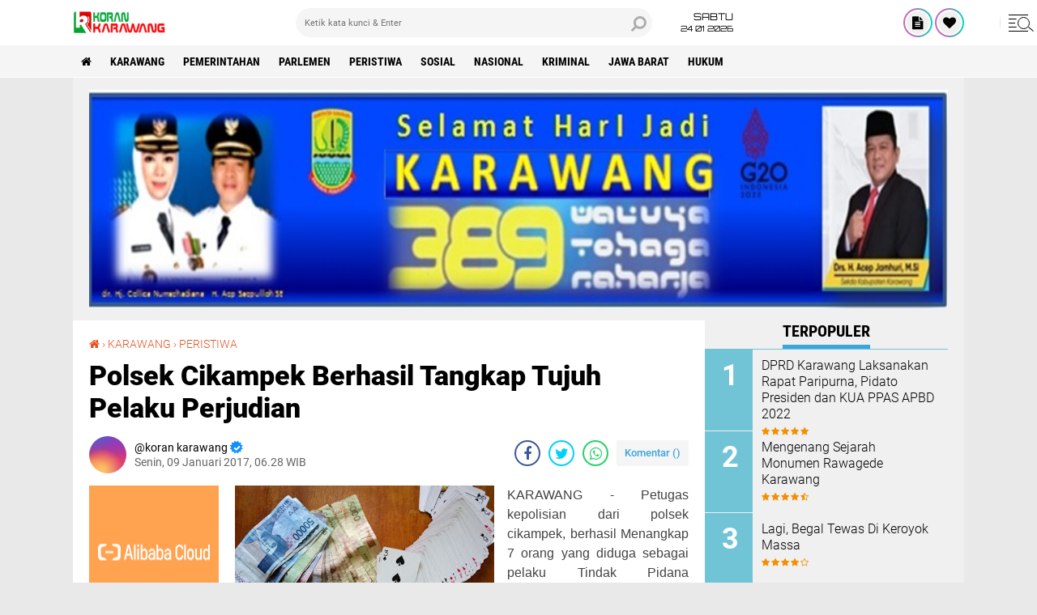

--- FILE ---
content_type: text/javascript; charset=UTF-8
request_url: http://www.korankarawang.com/feeds/posts/default/-/PERISTIWA?alt=json-in-script&callback=related_results_labels2
body_size: 33769
content:
// API callback
related_results_labels2({"version":"1.0","encoding":"UTF-8","feed":{"xmlns":"http://www.w3.org/2005/Atom","xmlns$openSearch":"http://a9.com/-/spec/opensearchrss/1.0/","xmlns$blogger":"http://schemas.google.com/blogger/2008","xmlns$georss":"http://www.georss.org/georss","xmlns$gd":"http://schemas.google.com/g/2005","xmlns$thr":"http://purl.org/syndication/thread/1.0","id":{"$t":"tag:blogger.com,1999:blog-5806241159480858779"},"updated":{"$t":"2026-01-22T21:16:56.954-08:00"},"category":[{"term":"KARAWANG"},{"term":"PEMERINTAHAN"},{"term":"Parlemen"},{"term":"PERISTIWA"},{"term":"NUSANTARA"},{"term":"SOSIAL"},{"term":"NASIONAL"},{"term":"KRIMINAL"},{"term":"OLAHRAGA"},{"term":"JAWA BARAT"},{"term":"PURWAKARTA"},{"term":"karawang terkini"},{"term":"ADVENTURE"},{"term":"NETIZEN"},{"term":"Bisnis"},{"term":"HUKUM"},{"term":"SENI BUDAYA"},{"term":"FOTO"},{"term":"potret Karawang"},{"term":"TIPS"},{"term":"DAERAH"},{"term":"KULINER"},{"term":"PENDIDIKAN"},{"term":"SEJARAH"},{"term":"BANDUNG"},{"term":"BEKASI"},{"term":"Pedoman Media Siber"},{"term":"Potret sosial"},{"term":"OPINI"},{"term":"Potret Pariwisata"},{"term":"Al"},{"term":"Cikampek"},{"term":"Disclaimer"},{"term":"KIRIM TULISAN"},{"term":"Nomor Penting"},{"term":"Privacy Policy"},{"term":"Redaksi"}],"title":{"type":"text","$t":"Korankarawang"},"subtitle":{"type":"html","$t":""},"link":[{"rel":"http://schemas.google.com/g/2005#feed","type":"application/atom+xml","href":"http:\/\/www.korankarawang.com\/feeds\/posts\/default"},{"rel":"self","type":"application/atom+xml","href":"http:\/\/www.blogger.com\/feeds\/5806241159480858779\/posts\/default\/-\/PERISTIWA?alt=json-in-script"},{"rel":"alternate","type":"text/html","href":"http:\/\/www.korankarawang.com\/search\/label\/PERISTIWA"},{"rel":"hub","href":"http://pubsubhubbub.appspot.com/"},{"rel":"next","type":"application/atom+xml","href":"http:\/\/www.blogger.com\/feeds\/5806241159480858779\/posts\/default\/-\/PERISTIWA\/-\/PERISTIWA?alt=json-in-script\u0026start-index=26\u0026max-results=25"}],"author":[{"name":{"$t":"koran karawang"},"uri":{"$t":"http:\/\/www.blogger.com\/profile\/15245259111598809779"},"email":{"$t":"noreply@blogger.com"},"gd$image":{"rel":"http://schemas.google.com/g/2005#thumbnail","width":"16","height":"16","src":"https:\/\/img1.blogblog.com\/img\/b16-rounded.gif"}}],"generator":{"version":"7.00","uri":"http://www.blogger.com","$t":"Blogger"},"openSearch$totalResults":{"$t":"148"},"openSearch$startIndex":{"$t":"1"},"openSearch$itemsPerPage":{"$t":"25"},"entry":[{"id":{"$t":"tag:blogger.com,1999:blog-5806241159480858779.post-7054806312130219805"},"published":{"$t":"2024-11-20T03:08:00.001-08:00"},"updated":{"$t":"2024-11-20T03:08:22.563-08:00"},"category":[{"scheme":"http://www.blogger.com/atom/ns#","term":"KARAWANG"},{"scheme":"http://www.blogger.com/atom/ns#","term":"PERISTIWA"}],"title":{"type":"text","$t":"Sidang Putusan Kasus Pemalsuan Tanda Tangan SKW, Kusumayati Divonis 14 bulan Penjara"},"content":{"type":"html","$t":"\u003Cp\u003E\u003C\/p\u003E\u003Cdiv class=\"separator\" style=\"clear: both; text-align: center;\"\u003E\u003Ca href=\"https:\/\/blogger.googleusercontent.com\/img\/b\/R29vZ2xl\/AVvXsEjPKerUSXYa64uh6Pl5l3y070d6McXvViJdOu0L-uW2EpDyySxZX16f8hdCbhEO-nrsQhsKKg2vdIOIQEdnZMnzy2fOcNaBIQKk9IguBxthGCLSEjepFhVHAJMN-bETTRZSk2beVKVFqflfv01veCYbTxzJhieZkdH3qlV5nqw9eocClpG3ojVaNX9gY9Y\/s579\/1000298118.jpg\" imageanchor=\"1\" style=\"margin-left: 1em; margin-right: 1em;\"\u003E\u003Cimg border=\"0\" data-original-height=\"326\" data-original-width=\"579\" src=\"https:\/\/blogger.googleusercontent.com\/img\/b\/R29vZ2xl\/AVvXsEjPKerUSXYa64uh6Pl5l3y070d6McXvViJdOu0L-uW2EpDyySxZX16f8hdCbhEO-nrsQhsKKg2vdIOIQEdnZMnzy2fOcNaBIQKk9IguBxthGCLSEjepFhVHAJMN-bETTRZSk2beVKVFqflfv01veCYbTxzJhieZkdH3qlV5nqw9eocClpG3ojVaNX9gY9Y\/s16000\/1000298118.jpg\" \/\u003E\u003C\/a\u003E\u003C\/div\u003E\u003Cbr \/\u003EKoranKarawang.Com\u003Cp\u003E\u003C\/p\u003E\u003Cp\u003EMajelis Hakim Pengadilan Negeri Karawang menjatuhkan hukuman pidana penjara satu tahun dua bulan penjara kepada Kusumayati, terdakwa kasus dugaan pemalsuan tanda tangan Surat Keterangan Waris (SKW).\u003C\/p\u003E\u003Cp\u003E\u003Cbr \/\u003E\u003C\/p\u003E\u003Cp\u003EPutusan Majelis Hakim tersebut lebih tinggi dibandingkan dengan tuntutan Jaksa Penuntut Umum (JPU) yang sebelumnya menuntut terdakwa dengan hukuman 10 bulan penjara dan masa percobaan selama satu tahun dengan syarat khusus.\u003C\/p\u003E\u003Cp\u003E\u003Cbr \/\u003E\u003C\/p\u003E\u003Cp\u003E\"Mengadili, menyatakan terdakwa Kusumayati telah terbukti secara sah dan meyakinkan bersalah melakukan tindak pidana menyuruh memasukkan keterangan palsu ke suatu akte otetik sebagaimana dakwaan alternatif ketiga. Menjatuhkan pidana kepada terdakwa penjara satu tahun dan dua bulan,\" kata Ketua Majelis Hakim Nelly Andriani di Pengadilan Negeri Karawang, Rabu (20\/11\/2024).\u003C\/p\u003E\u003Cp\u003E\u003Cbr \/\u003E\u003C\/p\u003E\u003Cp\u003EAdapun hal-hal yang memberatkan Kusumayati adalah terdakwa tidak secara terus terang mengakui perbuatannya dan justru mengalihkan kesalahannya kepada orang lain untuk melindungi kepentingannya tersebut.\u003C\/p\u003E\u003Cp\u003E\u003Cbr \/\u003E\u003C\/p\u003E\u003Cp\u003EHal yang memberatkan berikutnya, tidak ada perdamaian dengan korban. Perbuatan terdakwa menimbulkan keresahan dalam masyarakat.\u003C\/p\u003E\u003Cp\u003E\u003Cbr \/\u003E\u003C\/p\u003E\u003Cp\u003EPerihal putusan majelis hakim tersebut, terdakwa Kusumayati menyatakan masih pikir-pikir untuk banding. \"Saya akan pikir-pikir dengan pengacara saya,\" ucap Kusumayati.\u003C\/p\u003E\u003Cp\u003E\u003Cbr \/\u003E\u003C\/p\u003E\u003Cp\u003EBerkaitan dengan putusan majelis hakim tersebut, kuasa hukum Stephanie Sugianto, Zaenal Abidin mengatakan bahwa putusan majelis hakim sudah sesuai fakta persidangan, majelis hakim sudah mempertimbangkan semua bukti-bukti, saksi-saksi dan keterangan ahli yang telah diajukan dan didengar keterangannya di dalam persidangan. Majelis hakim telah mempertimbangkan hal-hal yang meringankan dan memberatkan terdakwa, serta telah mempetimbangkan rasa keadilan korban.\u003C\/p\u003E\u003Cp\u003E\u003Cbr \/\u003E\u003C\/p\u003E\u003Cp\u003E“Majelis Hakim dalam memutus perkara ini benar-benar objektif dan menggunakan hati nurani serta keyakinannya, tidak terpengaruh framing di medsos dan penggalangan massa yang dilakukan oleh pihak Terdakwa, sehingga putusan ini telah memenuhi rasa keadilan korban yang telah dizolomi selama 12 tahun oleh terdakwa dan kedua anak kesayangannya terdakwa,” tutur Zaenal.\u003C\/p\u003E\u003Cp\u003E\u003Cbr \/\u003E\u003C\/p\u003E\u003Cp\u003ESebelumnya, Kusumayati dituntut 10 bulan penjara dan masa percobaan selama satu tahun dengan syarat khusus oleh JPU.\u003C\/p\u003E\u003Cp\u003E\u003Cbr \/\u003E\u003C\/p\u003E\u003Cp\u003EJPU Kejaksaan Negeri Karawang yang membacakan tuntutan yakni Ganies Aulia Ramdha, dan Karina Tri Agustina mewakili JPU dari Kejati Jawa Barat, juga menuntut kedua saudara kandungnya, yakni Dandy Sugianto kakak kandung Stephanie, dan Ferline Sugianto adik kandung Stephanie, dalam sidang tuntutan di Pengadilan Negeri Karawang.\u003C\/p\u003E\u003Cp\u003E\u003Cbr \/\u003E\u003C\/p\u003E\u003Cp\u003E\"Berdasarkan fakta-fakta di persidangan bahwa akibat perbuatan terdakwa yang bersama-sama dengan saksi Dandy dan saksi Feline yang telah memberikan keterangan palsu di persidangan telah menimbulkan kerugian pada saksi Stephanie,\" kata JPU Karina dalam sidang tuntutan di Pengadilan Negeri Karawang, pada Rabu (9\/10\/2024).\u003C\/p\u003E\u003Cp\u003E\u003Cbr \/\u003E\u003C\/p\u003E\u003Cp\u003EDiketahui, Stephanie Sugianto menuntut ibu kandungnya Kusumayati atas dugaan pwmalsuan tanda tangannya pada surat keterangan waris (SKW), yang digunakan untuk merubah susunan saham perusahaan PT EMKL Bimajaya Mustika sepeninggal ayahnya almarhum Sugianto.\u003C\/p\u003E\u003Cp\u003E\u003Cbr \/\u003E\u003C\/p\u003E\u003Cp\u003EAtas perbuatan pemalasuan tersebut, timbul kerugian terhadap Stephanie dengan tidak tercantumnya dia dalam susunan pemagang saham perusahaan, serta hak-hak lain sebagai ahli waris yang tidak diberikan kepada Stephanie.\u003C\/p\u003E\u003Cp\u003E\u003Cbr \/\u003E\u003C\/p\u003E\u003Cp\u003EKusumayati dituntut dengan pasal 263 KUHP dengan ancaman maksimal tujuh tahun penjara oleh Stephanie. Pada perjalananya kasus ini bergulir terdakwa sempat meminta mediasi agar kasus selesai dengan kekeluargaaan, namun syarat yang diajukan Stephanie terkait dengan audit perusahaan tidak pernah disetujui oleh terdakwa sehingga persidangan terus berjalan hingga ke tahap tuntutan.\u003C\/p\u003E\u003Cp\u003E\u003Cbr \/\u003E\u003C\/p\u003E\u003Cp\u003E\"Unsur ini telah terbuksi secara sah menurut hukum, bahwa berdasarkan fakta tersebut, terdakwa Kusumayati telah terbukti secara sah dan meyakinkan bersalah melakukan tindak pidana, barang siapa menyuruh memasukkan keterangan palsu ke dalam akta otentik, diancam pidana penjara paling lama 7 tahun, sesuai dengan pasal 266 Ayat 1 KUHP,\" kata dia.\u003C\/p\u003E\u003Cp\u003E\u003Cbr \/\u003E\u003C\/p\u003E\u003Cp\u003E\"Dan di dalam diri Kusumayati tidak terdapat suatu apapun yang menjadi pembenar, oleh karea itu terdakwa Kusumayati dapat mempertanggung jawabkan pidananya dan dihukum sesuai hukuman yang setimpal,\" lanjutnya.\u003C\/p\u003E\u003Cp\u003E\u003Cbr \/\u003E\u003C\/p\u003E\u003Cp\u003EJPU juga membacakan pertimbangan yang menjadikan tuntutan tidak sesuai dengan pasal yang didakwakan, yang salah satunya karena Kusumayati merupakan ibu kandung dari korban, dan terdakwa Kusumayati sudah berusia tua.\u003C\/p\u003E\u003Cp\u003E\u003Cbr \/\u003E\u003C\/p\u003E\u003Cp\u003E\"Hal yang menjadi pertimbangan, hal yang memberatkan yaitu terdakwa tidak mengakui perbuatannya, hal yang meringankan terdakwa merupakan ibu kandung dari korban, dan terdakwa telah berusia lebih dari 63 tahun,\" ucap Karina.\u003C\/p\u003E\u003Cp\u003E\u003Cbr \/\u003E\u003C\/p\u003E\u003Cp\u003EBerdasarkan pertimbangan tersebut, JPU menuntut agar hakim PN Karawang memutuskan agar terdakwa Kusumayati dinyatakan bersalah, telah memerintahkan memasukkan keterangan palsu ke dalam akta otentik, sesuai dengan pasal 266 Ayat 1 KUHP.\u003C\/p\u003E\u003Cp\u003E\u003Cbr \/\u003E\u003C\/p\u003E\u003Cp\u003E\"Menjatuhkan pidana terhadap terdakwa Kusumayati dengan pidana penjara selama 10 bulan dengan masa percobaan selama satu tahun dengan syarat khusus. Apabila selama 3 bulan terdakwa tidak bisa memenuhi permintaan saksi Stephanie, yaitu audit terhadap PT Ekspedisi Muatan Kapal Laut Bimajaya Mustika, maka dipidana penjara selama 10 bulan,\" tegas JPU Karina.\u003C\/p\u003E"},"link":[{"rel":"edit","type":"application/atom+xml","href":"http:\/\/www.blogger.com\/feeds\/5806241159480858779\/posts\/default\/7054806312130219805"},{"rel":"self","type":"application/atom+xml","href":"http:\/\/www.blogger.com\/feeds\/5806241159480858779\/posts\/default\/7054806312130219805"},{"rel":"alternate","type":"text/html","href":"http:\/\/www.korankarawang.com\/2024\/11\/sidang-putusan-kasus-pemalsuan-tanda.html","title":"Sidang Putusan Kasus Pemalsuan Tanda Tangan SKW, Kusumayati Divonis 14 bulan Penjara"}],"author":[{"name":{"$t":"koran karawang"},"uri":{"$t":"http:\/\/www.blogger.com\/profile\/15245259111598809779"},"email":{"$t":"noreply@blogger.com"},"gd$image":{"rel":"http://schemas.google.com/g/2005#thumbnail","width":"16","height":"16","src":"https:\/\/img1.blogblog.com\/img\/b16-rounded.gif"}}],"media$thumbnail":{"xmlns$media":"http://search.yahoo.com/mrss/","url":"https:\/\/blogger.googleusercontent.com\/img\/b\/R29vZ2xl\/AVvXsEjPKerUSXYa64uh6Pl5l3y070d6McXvViJdOu0L-uW2EpDyySxZX16f8hdCbhEO-nrsQhsKKg2vdIOIQEdnZMnzy2fOcNaBIQKk9IguBxthGCLSEjepFhVHAJMN-bETTRZSk2beVKVFqflfv01veCYbTxzJhieZkdH3qlV5nqw9eocClpG3ojVaNX9gY9Y\/s72-c\/1000298118.jpg","height":"72","width":"72"}},{"id":{"$t":"tag:blogger.com,1999:blog-5806241159480858779.post-7335653156314322006"},"published":{"$t":"2024-05-31T02:42:00.000-07:00"},"updated":{"$t":"2024-05-31T02:42:13.952-07:00"},"category":[{"scheme":"http://www.blogger.com/atom/ns#","term":"ADVENTURE"},{"scheme":"http://www.blogger.com/atom/ns#","term":"KARAWANG"},{"scheme":"http://www.blogger.com/atom/ns#","term":"PERISTIWA"}],"title":{"type":"text","$t":"Di Karawang Ribuan Pelajar dan Guru Harapan Umat Gelar Aksi Peduli  \"Harum With Palestine\""},"content":{"type":"html","$t":"\u003Cp\u003E\u003C\/p\u003E\u003Cdiv class=\"separator\" style=\"clear: both; text-align: center;\"\u003E\u003Ca href=\"https:\/\/blogger.googleusercontent.com\/img\/b\/R29vZ2xl\/AVvXsEiLRqt8AsJVjZTIycfrL3KoKQQs8N5pzVMEfG_razDpBpNrfm64VT2vl_cMqgVRJ__0flnBHmmwgg5yOM4GnDmqQJbLXB8xoaBCjeLB1Z3K9W2h2AqmO2MBq74Su3s-LI-MGLcyQHkv7iaOWitdeIbatlIZ-Aoe0Itw319KoVICZ2CsVx6PdhrT-I0jXkQ\/s1600\/IMG-20240531-WA0013.jpg\" imageanchor=\"1\" style=\"margin-left: 1em; margin-right: 1em;\"\u003E\u003Cimg border=\"0\" data-original-height=\"1066\" data-original-width=\"1600\" src=\"https:\/\/blogger.googleusercontent.com\/img\/b\/R29vZ2xl\/AVvXsEiLRqt8AsJVjZTIycfrL3KoKQQs8N5pzVMEfG_razDpBpNrfm64VT2vl_cMqgVRJ__0flnBHmmwgg5yOM4GnDmqQJbLXB8xoaBCjeLB1Z3K9W2h2AqmO2MBq74Su3s-LI-MGLcyQHkv7iaOWitdeIbatlIZ-Aoe0Itw319KoVICZ2CsVx6PdhrT-I0jXkQ\/s16000\/IMG-20240531-WA0013.jpg\" \/\u003E\u003C\/a\u003E\u003C\/div\u003E\u003Cbr \/\u003EKoranKarawang.Com\u003Cp\u003E\u003C\/p\u003E\u003Cp\u003EYayasan Harapan Umat Karawang menggelar Aksi Peduli Palestina yang bertajuk \"Harum With Palestine\". Kegiatan ini dilaksanakan atas dorongan reaksi kekejian yang terus menerus dilakukan oleh zionis Israel kepada warga Palestina. Terbaru, zionis Israel menyerang kamp pengungsian di Rafah yang dimana sebagai tempat teraman yang masih tersisa di Gaza, Palestina.\u0026nbsp;\u003C\/p\u003E\u003Cdiv class=\"separator\" style=\"clear: both; text-align: center;\"\u003E\u003Ca href=\"https:\/\/blogger.googleusercontent.com\/img\/b\/R29vZ2xl\/AVvXsEhFzwdjB4EItidy5L6Amjlz9I_iOjFVUdiAUG8MJ01ATCLfYZVJidfabNq1FEh9WW97EvD_bHCMd-6zbbPwMpA2RKHvtiv8FI1x8R6hP5QLp2eKHaZO-ZRV38fA6CAX9igsBSQNfJy9ydIX_PgtGIALbhNyWRAlKFtMbIgry4xqF4xpbaf0kP8DiPZxmMU\/s1600\/IMG-20240531-WA0008.jpg\" imageanchor=\"1\" style=\"margin-left: 1em; margin-right: 1em;\"\u003E\u003Cimg border=\"0\" data-original-height=\"900\" data-original-width=\"1600\" src=\"https:\/\/blogger.googleusercontent.com\/img\/b\/R29vZ2xl\/AVvXsEhFzwdjB4EItidy5L6Amjlz9I_iOjFVUdiAUG8MJ01ATCLfYZVJidfabNq1FEh9WW97EvD_bHCMd-6zbbPwMpA2RKHvtiv8FI1x8R6hP5QLp2eKHaZO-ZRV38fA6CAX9igsBSQNfJy9ydIX_PgtGIALbhNyWRAlKFtMbIgry4xqF4xpbaf0kP8DiPZxmMU\/s16000\/IMG-20240531-WA0008.jpg\" \/\u003E\u003C\/a\u003E\u003C\/div\u003E\u003Cp\u003E\u003Cbr \/\u003E\u003C\/p\u003E\u003Cp\u003EKegiatan yang dilaksanakan hari Jumat (31\/5) di Lapangan SIT Harapan Umat Karawang ini diikuti oleh sekitar dua ribu massa yang terdiri dari para pelajar dari level TK, SD, SMP, SMA hingga Boarding School, seluruh tenaga pengajar (guru) di lingkungan Sekolah Islam Terpadu (SIT) Harapan Umat Karawang.\u0026nbsp;\u003C\/p\u003E\u003Cp\u003E\u003Cbr \/\u003E\u003C\/p\u003E\u003Cp\u003EAksi yang dimulai dari Pukul 07.30 WIB sampai Pukul 10.00 WIB ini diisi dengan orasi, tetrikal, puisi dan lagu-lagu religi yang berhubungan dengan Palestina.\u0026nbsp; Aksi ini merupakan sebagai bentuk solidaritas, dukungan dan perlawanan atas aksi kekejian yang dilakukan oleh zionis Israel.\u003C\/p\u003E\u003Cp\u003E\u003Cbr \/\u003E\u003C\/p\u003E\u003Cp\u003E\"Kegiatan ini kami ingin mengabarkan kepada warga dunia, bahwasannya pelajar, guru dan civitas di lingkungan SIT Harapan Umat Karawang beserta masyarakat menentang keras atas aksi kebiadaban zionis Israel di wilayah Palestina tersebut,\" ujar Kepala Pelaksana Harian\u0026nbsp; Yayasan Harapan Umat Karawang, Asep Saepudin.\u0026nbsp;\u003C\/p\u003E\u003Cp\u003E\u003Cbr \/\u003E\u003C\/p\u003E\u003Cp\u003EDalam Orasinya Asep mengatakan, Keluarga Besar Harapan Umat Karawang berharap keadilan dan perdamaian hadir di Palestina.\u0026nbsp;\u0026nbsp;\u003C\/p\u003E\u003Cp\u003E\u003Cbr \/\u003E\u003C\/p\u003E\u003Cp\u003E\"Selama Bumi Para Nabi ini didzolimi oleh Zionis Israel, Harapan Umat Karawang akan terus berdiri dan menyuarakan agar keadilan dan perdamaian di Palestina terwujud bahkan sampai Merkdeka,\" harapnya.\u003C\/p\u003E\u003Cp\u003E\u003Cbr \/\u003E\u003C\/p\u003E\u003Cp\u003ESelain itu, kegiatan yang penuh dengan emosional kepedulian terhadap warga Palestina khususnya di Rafah diakhiri dengan membacakan pernyataan sikap bersama Keluarga Harapan Umat Karawang untuk Palestina diantaranya adalah, Lembaga Pendidikan Yayasan Harapan Ummat Karawang mengutuk keras tindakan kekerasan yang terjadi di Rafah,\u0026nbsp; menyampaikan duka cita yang mendalam kepada keluarga korban yang kehilangan orang-orang terkasih dalam kejadian ini, mengajak seluruh masyarakat untuk menunjukkan solidaritas dengan memberikan bantuan kemanusiaan kepada para pengungsi di Rafah.\u0026nbsp;\u003C\/p\u003E\u003Cp\u003ESelanjtnya, meminta pemerintah Indonesia dan lembaga-lembaga internasional untuk mengambil tindakan tegas dan cepat guna menghentikan kekerasan dan memastikan perlindungan bagi warga sipil.\u0026nbsp; Terkahir,\u0026nbsp; lembaga ini berharap\u0026nbsp; agar situasi di Rafah dan Palestina secara keseluruhan segera membaik.\u0026nbsp;\u003C\/p\u003E"},"link":[{"rel":"edit","type":"application/atom+xml","href":"http:\/\/www.blogger.com\/feeds\/5806241159480858779\/posts\/default\/7335653156314322006"},{"rel":"self","type":"application/atom+xml","href":"http:\/\/www.blogger.com\/feeds\/5806241159480858779\/posts\/default\/7335653156314322006"},{"rel":"alternate","type":"text/html","href":"http:\/\/www.korankarawang.com\/2024\/05\/di-karawang-ribuan-pelajar-dan-guru.html","title":"Di Karawang Ribuan Pelajar dan Guru Harapan Umat Gelar Aksi Peduli  \"Harum With Palestine\""}],"author":[{"name":{"$t":"koran karawang"},"uri":{"$t":"http:\/\/www.blogger.com\/profile\/15245259111598809779"},"email":{"$t":"noreply@blogger.com"},"gd$image":{"rel":"http://schemas.google.com/g/2005#thumbnail","width":"16","height":"16","src":"https:\/\/img1.blogblog.com\/img\/b16-rounded.gif"}}],"media$thumbnail":{"xmlns$media":"http://search.yahoo.com/mrss/","url":"https:\/\/blogger.googleusercontent.com\/img\/b\/R29vZ2xl\/AVvXsEiLRqt8AsJVjZTIycfrL3KoKQQs8N5pzVMEfG_razDpBpNrfm64VT2vl_cMqgVRJ__0flnBHmmwgg5yOM4GnDmqQJbLXB8xoaBCjeLB1Z3K9W2h2AqmO2MBq74Su3s-LI-MGLcyQHkv7iaOWitdeIbatlIZ-Aoe0Itw319KoVICZ2CsVx6PdhrT-I0jXkQ\/s72-c\/IMG-20240531-WA0013.jpg","height":"72","width":"72"}},{"id":{"$t":"tag:blogger.com,1999:blog-5806241159480858779.post-5746139332083149684"},"published":{"$t":"2023-06-15T02:27:00.005-07:00"},"updated":{"$t":"2023-06-15T02:28:15.306-07:00"},"category":[{"scheme":"http://www.blogger.com/atom/ns#","term":"ADVENTURE"},{"scheme":"http://www.blogger.com/atom/ns#","term":"KARAWANG"},{"scheme":"http://www.blogger.com/atom/ns#","term":"PERISTIWA"}],"title":{"type":"text","$t":"Permohonan Keberatan PT. Plasindo Lestari Ditolak PN Karawang, Putusan Inkrah, PT. PPJM Menang Lagi"},"content":{"type":"html","$t":"\u003Cp\u003E\u003C\/p\u003E\u003Cdiv class=\"separator\" style=\"clear: both; text-align: center;\"\u003E\u003Ca href=\"https:\/\/blogger.googleusercontent.com\/img\/b\/R29vZ2xl\/AVvXsEgxpWa_UReMsVLytzbeZlQxFiAQOwXcuZy9xQAJmBjH6IgiMtuu4jSV3LAn0Ul3VwqastrIIAM1G6pay1IxFikS2J5ceEwzReb2M9ccWTwmrdQ2tmMm1PHRodiveeVUrYNc0YOa2H_54zz7jcLzVNeHPSOl_9-8CTQpAd0-U19dZWt2BlDGAi-Oj6P6\/s717\/IMG_20230615_141433.jpg\" style=\"margin-left: 1em; margin-right: 1em;\"\u003E\u003Cimg border=\"0\" data-original-height=\"467\" data-original-width=\"717\" src=\"https:\/\/blogger.googleusercontent.com\/img\/b\/R29vZ2xl\/AVvXsEgxpWa_UReMsVLytzbeZlQxFiAQOwXcuZy9xQAJmBjH6IgiMtuu4jSV3LAn0Ul3VwqastrIIAM1G6pay1IxFikS2J5ceEwzReb2M9ccWTwmrdQ2tmMm1PHRodiveeVUrYNc0YOa2H_54zz7jcLzVNeHPSOl_9-8CTQpAd0-U19dZWt2BlDGAi-Oj6P6\/s16000\/IMG_20230615_141433.jpg\" \/\u003E\u003C\/a\u003E\u003C\/div\u003E\u003Cbr \/\u003EKoranKarawang.Com\u003Cp\u003E\u003C\/p\u003E\u003Cp\u003EPasca keluar putusaan Nomor 8\/\u003Ca href=\"http:\/\/Pdt.GS\/\"\u003EPdt.GS\/\u003C\/a\u003E 2023\/PN Kwg tertanggal 31 Mei 2023 yang memenangkan gugatan PT. Putra Perbangsa Jaya Mandiri (PT. PPJM), Tergugat PT. Plasindo Lestari mengajukan 'Permohonan Keberatan' atau Memori Keberatan kepada Pengadilan Negeri Karawang tertanggal 7 Mei 2023, melalui Kuasa Hukumnya, Dr. Anwar Budiman SH. MM. MH dan Dian Rustandi SH. MH.\u003C\/p\u003E\n\u003Cp dir=\"ltr\"\u003ESementara, pihak Penggugat PT. PPJM menyampaikan Kontra Memori Keberatan pada 8 Mei 2023, melalui Kuasa Hukumnya, Gary Gagarin SH. MH.\u003C\/p\u003E\u003Cp dir=\"ltr\"\u003E\u003Cbr \/\u003E\u003C\/p\u003E\n\u003Cp dir=\"ltr\"\u003EAtas perkara ini, Majelis Hakim Pengadilan Negeri Karawang mengeluarkan putusan MENOLAK Permohonan Keberatan Tergugat, tertanggal 13 Juni 2023. Adapun amar putusannya sebagai berikut ;\u003Cbr \/\u003E\nMENGADILI\u003Cbr \/\u003E\n- Menolak permohonan keberatan dari pemohon keberatan tersebut.\u003Cbr \/\u003E\n- Menguatkan putusaan Nomor 8\/\u003Ca href=\"http:\/\/Pdt.GS\/\"\u003EPdt.GS\/\u003C\/a\u003E 2023\/PN Kwg, tanggal 31 Mei 2023 dengan perubahan amar putusan sebagai berikut :\u003Cbr \/\u003E\nMENGADILI\u003Cbr \/\u003E\n1. Mengabulkan gugatan sederhana Penggugat untuk sebagaian.\u003Cbr \/\u003E\n2. Menyatakan perjanjian penunjukan rekanan dalam rangka pemanfaatan limbah non-B3 batal karena adanya penipuan yang dilakukan Tergugat.\u003Cbr \/\u003E\n3. Menghukum Tergugat untuk membayar lunas seketika tanpa syarat biaya-biaya yang telah dikeluarkan oleh Penggugat dengan rincian sebagai berikut :\u003Cbr \/\u003E\na. Pembelian 1 (satu) unit mobil Suzuki APV DLX MT yang dipergunakan untuk kepentingan masyarakat sebagai wujud Corporate Social Responsibility (CSR) dari Penggugat kepada Desa Purwasari sebesar Rp \u003Ca href=\"tel:188000000\"\u003E188.000.000\u003C\/a\u003E,- rupiah.\u003Cbr \/\u003E\nb. Uang deposit sebesar Rp \u003Ca href=\"tel:20000000\"\u003E20.000.000\u003C\/a\u003E,- rupiah yang diberikan kepada Tergugat sebagai dana jaminan kerjasama.\u003Cbr \/\u003E\nc. Uang sebeaar Rp \u003Ca href=\"tel:45400000\"\u003E45.400.000\u003C\/a\u003E,- rupiah yang dibayarkan oleh Penggugat kepada Tergugat atas limbah ekonomis Alu Cetak kurang lebih 40 ton yang ternyata tidak memiliki nilai jual.\u003C\/p\u003E\n\u003Cp dir=\"ltr\"\u003ESehingga total yang harus dibayarkan Tergugat kepada Penggugat adalah sejumlah Rp \u003Ca href=\"tel:253400000\"\u003E253.400.000\u003C\/a\u003E,- rupiah.\u003C\/p\u003E\n\u003Cp dir=\"ltr\"\u003E1. Menghukum Tergugat untuk membayar biaya perkara sejumlah Rp \u003Ca href=\"tel:202000\"\u003E202.000\u003C\/a\u003E,- rupiah.\u003Cbr \/\u003E\n2. Menolak gugatan selain dan selebihnya.\u003C\/p\u003E\n\u003Cp dir=\"ltr\"\u003E- Membebankan biaya perkara dalam tingkatan keberatan ini kepada Pemohon Keberatan senilai Rp \u003Ca href=\"tel:129000\"\u003E129.000\u003C\/a\u003E,- rupiah.\u003C\/p\u003E\u003Cp dir=\"ltr\"\u003E\u003Cbr \/\u003E\u003C\/p\u003E\n\u003Cp dir=\"ltr\"\u003EKuasa Hukum PT. PPJM, Gary Gagarin SH. MH menyampaikan, Putusan Keberatan terkait gugatan pembatalan perjanjian melawan PT. Plasindo Lestari sudah dikeluarkan Pengadilan Negeri Karawang. Yaitu dimana Majelis Hakim dalam amarnya menyatakan MENOLAK Permohonan Keberatan dari pemohon keberatan (PT. Plasindo Lestari), serta menguatkan putusan tingkat pertama.\u003C\/p\u003E\n\u003Cp dir=\"ltr\"\u003E\u003Cbr \/\u003E\u003C\/p\u003E\u003Cp dir=\"ltr\"\u003EArtinya, PT. Plasindo Lestari secara nyata dimata hukum terbukti melakukan penipuan terhadap PT. PPJM. \"Kami meminta agar putusan ini dapat dihormati dan dijalankan sebagaimana mestinya, karena putusan ini sudah final atau inkrah,\" ujar Gary Gagarin SH. MH, Kamis (15\/6\/2023).\u003C\/p\u003E\u003Cp dir=\"ltr\"\u003E\u003Cbr \/\u003E\u003C\/p\u003E\n\u003Cp dir=\"ltr\"\u003EDisampaikan Gary, pihaknya mengucapkan terimakasih kepada semua pihak yang sudah memberikan support dan do'a terhadap kasus ini. Sehingga pada akhirnya PT. PPJM dapat membuktikan bahwa mereka adalah pihak yang sangat dirugikan selama ini oleh PT. Plasindo Lestari.\u003C\/p\u003E\u003Cp dir=\"ltr\"\u003E\u003Cbr \/\u003E\u003C\/p\u003E\n\u003Cp dir=\"ltr\"\u003EDitegaskan Gary, pihaknya meminta agar Tergugat PT. Plasindo Lestari bisa menghormati dan menjalankan amar putusan yang sudah dikeluarkan oleh Majelis Hakim Pengadilan Negeri Karawang ini. Apabila pihak tergugat tetap tidak mengindahkan amar putusannya, maka PT. PPJM akan melakukan langkah hukum lain dalam waktu dekat.\u003C\/p\u003E\u003Cp dir=\"ltr\"\u003E\u003Cbr \/\u003E\u003C\/p\u003E\n\u003Cp dir=\"ltr\"\u003E\"Dalam rangka mencari keadilan, maka PT. PPJM akan melakukan langkah atau upaya hukum lain, apabila PT. Plasindo Lestari tetap tidak menjalankan amar putusan yang sudah inkrah ini,\" tegas Gary.***\u003C\/p\u003E"},"link":[{"rel":"edit","type":"application/atom+xml","href":"http:\/\/www.blogger.com\/feeds\/5806241159480858779\/posts\/default\/5746139332083149684"},{"rel":"self","type":"application/atom+xml","href":"http:\/\/www.blogger.com\/feeds\/5806241159480858779\/posts\/default\/5746139332083149684"},{"rel":"alternate","type":"text/html","href":"http:\/\/www.korankarawang.com\/2023\/06\/permohonan-keberatan-pt-plasindo.html","title":"Permohonan Keberatan PT. Plasindo Lestari Ditolak PN Karawang, Putusan Inkrah, PT. PPJM Menang Lagi"}],"author":[{"name":{"$t":"koran karawang"},"uri":{"$t":"http:\/\/www.blogger.com\/profile\/15245259111598809779"},"email":{"$t":"noreply@blogger.com"},"gd$image":{"rel":"http://schemas.google.com/g/2005#thumbnail","width":"16","height":"16","src":"https:\/\/img1.blogblog.com\/img\/b16-rounded.gif"}}],"media$thumbnail":{"xmlns$media":"http://search.yahoo.com/mrss/","url":"https:\/\/blogger.googleusercontent.com\/img\/b\/R29vZ2xl\/AVvXsEgxpWa_UReMsVLytzbeZlQxFiAQOwXcuZy9xQAJmBjH6IgiMtuu4jSV3LAn0Ul3VwqastrIIAM1G6pay1IxFikS2J5ceEwzReb2M9ccWTwmrdQ2tmMm1PHRodiveeVUrYNc0YOa2H_54zz7jcLzVNeHPSOl_9-8CTQpAd0-U19dZWt2BlDGAi-Oj6P6\/s72-c\/IMG_20230615_141433.jpg","height":"72","width":"72"}},{"id":{"$t":"tag:blogger.com,1999:blog-5806241159480858779.post-5571787975296265093"},"published":{"$t":"2023-05-15T23:42:00.000-07:00"},"updated":{"$t":"2023-05-15T23:42:05.513-07:00"},"category":[{"scheme":"http://www.blogger.com/atom/ns#","term":"KARAWANG"},{"scheme":"http://www.blogger.com/atom/ns#","term":"PERISTIWA"}],"title":{"type":"text","$t":"Langgar Perjanjian, PT. Plasindo Lestari Digugat PT. PPJM ke Pengadilan"},"content":{"type":"html","$t":"\u003Cp\u003E\u0026nbsp;\u003C\/p\u003E\u003Cdiv class=\"separator\" style=\"clear: both; text-align: center;\"\u003E\u003Ca href=\"https:\/\/blogger.googleusercontent.com\/img\/b\/R29vZ2xl\/AVvXsEgdwfPXfukJmlBoYgawsiVt7a8LANk3rDOYSez5Rm2YDowfjZwhZyz77-nNIItmqh5zTFBDE4tdHVNRvzejXVXn3vIH36SiBZsGO3TzqeErt_MbicRoDCKYX922TQYKAgSB7w5mekgMxf-xSTMcCezZBWe7SEsm6U3zaVlPAZgv_fHxAL0sPyrLhHpC\/s720\/IMG_20230516_132555.jpg\" imageanchor=\"1\" style=\"margin-left: 1em; margin-right: 1em;\"\u003E\u003Cimg border=\"0\" data-original-height=\"542\" data-original-width=\"720\" src=\"https:\/\/blogger.googleusercontent.com\/img\/b\/R29vZ2xl\/AVvXsEgdwfPXfukJmlBoYgawsiVt7a8LANk3rDOYSez5Rm2YDowfjZwhZyz77-nNIItmqh5zTFBDE4tdHVNRvzejXVXn3vIH36SiBZsGO3TzqeErt_MbicRoDCKYX922TQYKAgSB7w5mekgMxf-xSTMcCezZBWe7SEsm6U3zaVlPAZgv_fHxAL0sPyrLhHpC\/s16000\/IMG_20230516_132555.jpg\" \/\u003E\u003C\/a\u003E\u003C\/div\u003E\u003Cbr \/\u003E\u003Cp\u003E\u003C\/p\u003E\u003Cp\u003EKoranKarawang.Com\u003C\/p\u003E\u003Cp\u003EDianggap tak menjalankan Surat Perjanjian Kerjasama (SPK) pengelolaan limbah ekonomis, PT. Plasindo Lestari Digugat PT. Putra Perbangsa Jaya Mandiri (PPJM) ke Pengadilan Negeri Karawang, Selasa (16\/5\/2023).\u003C\/p\u003E\u003Cp\u003E\u003Cbr \/\u003E\u003C\/p\u003E\u003Cp\u003EDalam agenda sidang ketiga ini, pihak penggugat menghadirkan 4 orang saksi dan sejumlah barang bukti, yaitu berupa limbah PT. Plasindo Lestari yang tidak memiliki nilai ekonomis (BS Alu Cetak Foil).\u003C\/p\u003E\u003Cp\u003EDalam fakta persidangan melalui keterangan para saksi terungkap, jika sejak Oktober 2018, PT. Plasindo Lestari telah menunjuk PT. PPJM untuk mengelola limbah ekonomis.\u003C\/p\u003E\u003Cp\u003E\u003Cbr \/\u003E\u003C\/p\u003E\u003Cp\u003EPasalnya, PT. PPJM telah memenuhi persyaratan sesuai yang diminta oleh PT. Plasindo Lestari. Yaitu dari mulai rekomendasi dari pemerintah desa setempat, hingga deposit sebesar Rp 20 juta sesuai yang diminta PT. Plasindo Lestari.\u003C\/p\u003E\u003Cp\u003E\u003Cbr \/\u003E\u003C\/p\u003E\u003Cp\u003ETetapi dalam perjalanannya, PT. Plasindo Lestari dianggap tidak 'mengindahkan' SPK yang sudah ditandatangani. Yaitu dimana perusahaan yang berada di wilayah Desa Purwasari Kecamatan Purwasari ini malah memberikan limbah non-ekonomis (tidak bisa dijual) atau hanya sekedar memberikan sampah area kepada PT. PPJM.\u003C\/p\u003E\u003Cp\u003E\u003Cbr \/\u003E\u003C\/p\u003E\u003Cp\u003EHal ini sesuai dengan bukti 'surat jalan' pengangkutan limbah yang menjelaskan bahwa limbah tersebut adalah BS Alu Cetak Foil yang tidak laku dijual. Melainkan sampah area yang seharusnya langsung dibakar.\u003C\/p\u003E\u003Cp\u003E\u003Cbr \/\u003E\u003C\/p\u003E\u003Cp\u003EPT. Plasindo Lestasi Tidak Menghargai Forkopimda Karawang\u003C\/p\u003E\u003Cp\u003E\u003Cbr \/\u003E\u003C\/p\u003E\u003Cp\u003EMenurut keterangan saksi dalam persidangan, dalam perjalanannya PT. PPJM terus berusaha melakukan komunikasi dengan PT. Plasindo Lestari. Yaitu dimana PT. PPJM terus menuntut haknya, agar PT. Plasindo Lestari menjalankan SPK yang sudah ditandatangani.\u003C\/p\u003E\u003Cp\u003E\u003Cbr \/\u003E\u003C\/p\u003E\u003Cp\u003EPT. Plasindo Lestari yang terkesan hanya sekedar mengumbar janji manis tanpa realisasi, akhirnya persoalan ini sampai kepada pembahasan di Forum Koordinasi Pimpinan Daerah (Forkopimda) Pemkab Karawang.\u003C\/p\u003E\u003Cp\u003E\u003Cbr \/\u003E\u003C\/p\u003E\u003Cp\u003EBerdasarkan rapat dengar pendapat (hearing) yang digelar, Forkopimda Karawang juga akhirnya memberikan masukan agar PT. Plasindo Lestari menunjuk dan memberikan pengelolaan limbah ekonomisnya kepada PT. PPJM.\u003C\/p\u003E\u003Cp\u003E\u003Cbr \/\u003E\u003C\/p\u003E\u003Cp\u003ESaran Forkopimda Karawang yang juga tidak diindahkan PT. Plasindo Lestari, akhirnya perusahaan di wilayah Purwasari ini digugat PT. PPJM ke Pengadilan Negeri Karawang pada April 2023 lalu.\u003C\/p\u003E\u003Cp\u003E\u003Cbr \/\u003E\u003C\/p\u003E\u003Cp\u003EUsai persidangan, Kuasa Hukum PT. PPJM, Gary Gagarin SH. MH menyampaikan, sejak 1 Oktober 2018 sudah terjadi perjanjian kerjasama antara PT. Plasindo Lestari dengan PT. PPJM. Yaitu dimana PT. PPJM diiberikan wewenang untuk mengelola 30 item limbah ekonomis PT. Plasindo Lestari.\u003C\/p\u003E\u003Cp\u003E\u003Cbr \/\u003E\u003C\/p\u003E\u003Cp\u003ETetapi pada kenyataanya, tidak satu item pun limbah ekonomis diberikan PT. Plasindo Lestasi kepada PT. PPJM.\u003C\/p\u003E\u003Cp\u003E\u003Cbr \/\u003E\u003C\/p\u003E\u003Cp\u003E\"Saat itu SPK ditandatangani, tetapi PT. Plasindo Lestari malah memberikan limbah yang tidak ada nilai ekonomisnya (BS Alu Cetak Foil). Jangankan 30 item limbah ekonomis. Pada kenyataannya PT. Plasindo Lestari malah memberikan sampah area yang harusnya langsung dibakar. Dan sampai sekarang PT. Plasindo Lestari masih mengelola 30 item limbah ekonomisnya sendiri,\" tuturnya, kepada awak media.\u003C\/p\u003E\u003Cp\u003E\u003Cbr \/\u003E\u003C\/p\u003E\u003Cp\u003EDisampaikan Gary, tuntutan PT. PPJM kepada PT. Plasindo Lestari sebenarnya hanya satu, yaitu agar PT. Plasindo Lestari menjalankan kesepakatan yang sudah ditandatangani sesuai SPK.\u003C\/p\u003E\u003Cp\u003E\u003Cbr \/\u003E\u003C\/p\u003E\u003Cp\u003EJika PT. Plasindo Lestari tidak mau melaksanakan perjanjian (SPK), maka PT. PPJM akan minta kepada Majelis Hakim Pengadilan Negeri Karawang untuk membatalkan perjanjian tersebut, karena diduga ada unsur penipuan.\u003C\/p\u003E\u003Cp\u003E\u003Cbr \/\u003E\u003C\/p\u003E\u003Cp\u003E\"Persoalan ini memang persoalan perdata, tetapi bisa saja lari ke pidana. Karena tadi ada dugaan unsur penipuan. Kita lihat saja nanti jalannya persidangan seperti apa,\" terang Gary.\u003C\/p\u003E\u003Cp\u003E\u003Cbr \/\u003E\u003C\/p\u003E\u003Cp\u003EDitambahkan Gary, banyak biaya yang dikeluarkan PT. PPJM untuk mengurus persoalan ini. Yaitu dari mulai sejak SPK ditandatangani hingga saat ini. Oleh karenanya, PT. PPJM menuntut ganti rugi materi sekitar Rp 500 juta rupiah.\u003C\/p\u003E\u003Cp\u003E\u003Cbr \/\u003E\u003C\/p\u003E\u003Cp\u003E\"Ya, kami menuntut tergugat mengganti biaya-biaya itu, kurang lebih 500 juta,\" katanya.\u003C\/p\u003E\u003Cp\u003E\u003Cbr \/\u003E\u003C\/p\u003E\u003Cp\u003E\"Tetapi ke depan tidak menutup kemungkinan ada langkah-langkah hukum lain yang akan kami ambil, sesuai dengan jalannya persidangan ini,\" tutup Gary.\u003C\/p\u003E\u003Cp\u003E\u003Cbr \/\u003E\u003C\/p\u003E\u003Cp\u003EDiketahui, sidang gugatan terhadap PT. Plasindo Lestari oleh PT. PPJM ini akan dilanjut Selasa depan. Yaitu dengan agenda giliran tergugat yang menghadirkan saksi-saksi dan bukti.\u003C\/p\u003E\u003Cp\u003E\u003Cbr \/\u003E\u003C\/p\u003E\u003Cp\u003ESementara sidang gugatan ini dipimpin oleh Majelis Hakim, Dr. Hendra Kusuma Wardana SH. MH.***\u003C\/p\u003E"},"link":[{"rel":"edit","type":"application/atom+xml","href":"http:\/\/www.blogger.com\/feeds\/5806241159480858779\/posts\/default\/5571787975296265093"},{"rel":"self","type":"application/atom+xml","href":"http:\/\/www.blogger.com\/feeds\/5806241159480858779\/posts\/default\/5571787975296265093"},{"rel":"alternate","type":"text/html","href":"http:\/\/www.korankarawang.com\/2023\/05\/langgar-perjanjian-pt-plasindo-lestari.html","title":"Langgar Perjanjian, PT. Plasindo Lestari Digugat PT. PPJM ke Pengadilan"}],"author":[{"name":{"$t":"koran karawang"},"uri":{"$t":"http:\/\/www.blogger.com\/profile\/15245259111598809779"},"email":{"$t":"noreply@blogger.com"},"gd$image":{"rel":"http://schemas.google.com/g/2005#thumbnail","width":"16","height":"16","src":"https:\/\/img1.blogblog.com\/img\/b16-rounded.gif"}}],"media$thumbnail":{"xmlns$media":"http://search.yahoo.com/mrss/","url":"https:\/\/blogger.googleusercontent.com\/img\/b\/R29vZ2xl\/AVvXsEgdwfPXfukJmlBoYgawsiVt7a8LANk3rDOYSez5Rm2YDowfjZwhZyz77-nNIItmqh5zTFBDE4tdHVNRvzejXVXn3vIH36SiBZsGO3TzqeErt_MbicRoDCKYX922TQYKAgSB7w5mekgMxf-xSTMcCezZBWe7SEsm6U3zaVlPAZgv_fHxAL0sPyrLhHpC\/s72-c\/IMG_20230516_132555.jpg","height":"72","width":"72"}},{"id":{"$t":"tag:blogger.com,1999:blog-5806241159480858779.post-5324219371594969076"},"published":{"$t":"2023-03-14T01:00:00.001-07:00"},"updated":{"$t":"2023-03-14T22:04:17.360-07:00"},"category":[{"scheme":"http://www.blogger.com/atom/ns#","term":"KARAWANG"},{"scheme":"http://www.blogger.com/atom/ns#","term":"PERISTIWA"}],"title":{"type":"text","$t":"Pengecekan Jalan, Polres Karawang Pastikan Jalur Mudik Lebaran 2023 Aman"},"content":{"type":"html","$t":"\u003Cp\u003E\u003C\/p\u003E\u003Cdiv class=\"separator\" style=\"clear: both; text-align: center;\"\u003E\u003Ca href=\"https:\/\/blogger.googleusercontent.com\/img\/b\/R29vZ2xl\/AVvXsEhOnbMJv6HFzANMltnSaP32RplLREXt35M5TY1CBdHJOTrUoa4Ow_xyLN8Y9_UZWM5ghIwd0UiHUeeyvywYARxa0pZq7uUeFTMmgXWNq15A5eaTeq6j3-AGSmxuMs-hJ0-mboAZatNHSLB1DWwPq1rISsza24kOfdIdhen-cr5qNxqneb4ofBrAQXA8\/s1080\/IMG_20230315_110614.jpg\" imageanchor=\"1\" style=\"margin-left: 1em; margin-right: 1em;\"\u003E\u003Cimg border=\"0\" data-original-height=\"834\" data-original-width=\"1080\" src=\"https:\/\/blogger.googleusercontent.com\/img\/b\/R29vZ2xl\/AVvXsEhOnbMJv6HFzANMltnSaP32RplLREXt35M5TY1CBdHJOTrUoa4Ow_xyLN8Y9_UZWM5ghIwd0UiHUeeyvywYARxa0pZq7uUeFTMmgXWNq15A5eaTeq6j3-AGSmxuMs-hJ0-mboAZatNHSLB1DWwPq1rISsza24kOfdIdhen-cr5qNxqneb4ofBrAQXA8\/s16000\/IMG_20230315_110614.jpg\" \/\u003E\u003C\/a\u003E\u003C\/div\u003E\u003Cbr \/\u003EJajaran kepolisian resort (Polres) Karawang melakukan kegiatan pengecekan jalur alternatif disejumlah titik yang dipastikan bakal dilalui para pemudik Lebaran 2023 mendatang,\u0026nbsp; Selasa, (14\/03\/2023).\u003Cp\u003E\u003C\/p\u003E\u003Cp dir=\"ltr\"\u003E\u003Cbr \/\u003E\u003C\/p\u003E\n\u003Cp dir=\"ltr\"\u003EKapolres Karawang AKBP Wirdhanto Hadicaksono yang memimpin langsung kegiatan tersebut mengatakan, pihaknya memastikan para pemudik yang akan melintas di jalur alternatif Karawang dalam kondisi aman.\u003Cbr \/\u003E\u003C\/p\u003E\u003Cp dir=\"ltr\"\u003E\u003Cbr \/\u003E\u003C\/p\u003E\n\u003Cp dir=\"ltr\"\u003EPengecekan jalur alternatif yang dilakukan disejumlah titik mulai dari Karawang kota hingga perbatasan subang tersebut adalah untuk memberikan pelayanan para pemudik\u003Cbr \/\u003E\u003C\/p\u003E\u003Cp dir=\"ltr\"\u003E\u003Cbr \/\u003E\u003C\/p\u003E\n\u003Cp dir=\"ltr\"\u003E“Pengecekan ini dilakukan dalam persiapan Pengamanan Operasi Ketupat 2023. Kami harus memastikan kondisi jalur dalam kondisi baik sehingga aman untuk dilintasi para pemudik,” kata Kapolres.\u003Cbr \/\u003E\u003C\/p\u003E\u003Cp dir=\"ltr\"\u003E\u003Cbr \/\u003E\u003C\/p\u003E\n\u003Cp dir=\"ltr\"\u003ESementara itu, Kasat Lantas Polres Karawang, AKP Laode Habibi Ade Jama menambahkan, pihaknya\u0026nbsp;akan terus melakukan koordinasi dengan Dinas Pekerjaan Umum dan Penataan Ruang (PUPR) kabupaten Karawang terkait adanya beberapa titik jalur alternatif yang dalam kondisi rusak\u003Cu\u003E \u003C\/u\u003Edan berlubang.\u003C\/p\u003E\u003Cp dir=\"ltr\"\u003E\u003Cbr \/\u003E\u003C\/p\u003E\n\u003Cp dir=\"ltr\"\u003E\"Terkait jalan rusak dan berlubang, penerangan jalan di beberapa jalur yang dilalui, kami koordinasikan dengan pemerintah daerah untuk segera dilakukan tindakan perbaikan,\" jelas Habibi.\u003C\/p\u003E\u003Cp dir=\"ltr\"\u003E\u003Cbr \/\u003E\u003C\/p\u003E\n\u003Cp dir=\"ltr\"\u003ESedangkan dibeberapa\u0026nbsp; wilayah rawan kemacetan, tambah Habibi, Polres Karawang akan membuka puluhan posko mudik lebaran.*** Red\/Far\u003Cbr \/\u003E\n\u003C\/p\u003E"},"link":[{"rel":"edit","type":"application/atom+xml","href":"http:\/\/www.blogger.com\/feeds\/5806241159480858779\/posts\/default\/5324219371594969076"},{"rel":"self","type":"application/atom+xml","href":"http:\/\/www.blogger.com\/feeds\/5806241159480858779\/posts\/default\/5324219371594969076"},{"rel":"alternate","type":"text/html","href":"http:\/\/www.korankarawang.com\/2023\/03\/pengecekan-jalan-polres-karawang.html","title":"Pengecekan Jalan, Polres Karawang Pastikan Jalur Mudik Lebaran 2023 Aman"}],"author":[{"name":{"$t":"koran karawang"},"uri":{"$t":"http:\/\/www.blogger.com\/profile\/15245259111598809779"},"email":{"$t":"noreply@blogger.com"},"gd$image":{"rel":"http://schemas.google.com/g/2005#thumbnail","width":"16","height":"16","src":"https:\/\/img1.blogblog.com\/img\/b16-rounded.gif"}}],"media$thumbnail":{"xmlns$media":"http://search.yahoo.com/mrss/","url":"https:\/\/blogger.googleusercontent.com\/img\/b\/R29vZ2xl\/AVvXsEhOnbMJv6HFzANMltnSaP32RplLREXt35M5TY1CBdHJOTrUoa4Ow_xyLN8Y9_UZWM5ghIwd0UiHUeeyvywYARxa0pZq7uUeFTMmgXWNq15A5eaTeq6j3-AGSmxuMs-hJ0-mboAZatNHSLB1DWwPq1rISsza24kOfdIdhen-cr5qNxqneb4ofBrAQXA8\/s72-c\/IMG_20230315_110614.jpg","height":"72","width":"72"}},{"id":{"$t":"tag:blogger.com,1999:blog-5806241159480858779.post-760327808566318243"},"published":{"$t":"2023-02-28T03:00:00.001-08:00"},"updated":{"$t":"2023-02-28T21:54:00.332-08:00"},"category":[{"scheme":"http://www.blogger.com/atom/ns#","term":"KARAWANG"},{"scheme":"http://www.blogger.com/atom/ns#","term":"PERISTIWA"}],"title":{"type":"text","$t":"Terjun Dari Lantai 23, Wanita Muda Diduga Bunuh Diri"},"content":{"type":"html","$t":"\u003Cp\u003E\u0026nbsp;\u003Ca href=\"https:\/\/blogger.googleusercontent.com\/img\/b\/R29vZ2xl\/AVvXsEhyrtZPZLe9P_DR76oS-RgE-638eQ7T3X6sM8xAMrsTJWACPPc6sbKbgNIZ7hCydUw_X54qVwJeoxRRuE1xeINVSpV_JprKAR472HRSU-bwmSh7ZIihTRDSmy2fde57urAknA-J46oCOYhJspwSKsxKmbSf0BxbFLaDBKKswQB3h6lax8VOQ7YiPBFE6w\/s429\/IMG_20230301_124609.jpg\" style=\"margin-left: 1em; margin-right: 1em; text-align: center;\"\u003E\u003Cimg border=\"0\" data-original-height=\"270\" data-original-width=\"429\" src=\"https:\/\/blogger.googleusercontent.com\/img\/b\/R29vZ2xl\/AVvXsEhyrtZPZLe9P_DR76oS-RgE-638eQ7T3X6sM8xAMrsTJWACPPc6sbKbgNIZ7hCydUw_X54qVwJeoxRRuE1xeINVSpV_JprKAR472HRSU-bwmSh7ZIihTRDSmy2fde57urAknA-J46oCOYhJspwSKsxKmbSf0BxbFLaDBKKswQB3h6lax8VOQ7YiPBFE6w\/s16000\/IMG_20230301_124609.jpg\" \/\u003E\u003C\/a\u003E\u003C\/p\u003E\u003Cbr \/\u003EKoranKarawang.Com\u003Cdiv\u003ESeorang wanita muda nekat mengakhiri hidupnya dengan meloncat dari lantai 23 gedung apartemen sentraland, karawang.\u003Cp\u003E\u003C\/p\u003E\u003Cp style=\"background-color: white; box-sizing: border-box; color: #323233; font-family: \u0026quot;Open Sans\u0026quot;, arial, sans-serif; margin: 0px 0px 20px; overflow-wrap: break-word;\"\u003EKorban yang diketahui berinisial LK (26) itu ditemukan didasar lantai dengan kondisi menggenaskan.\u003C\/p\u003E\u003Cp style=\"background-color: white; box-sizing: border-box; color: #323233; font-family: \u0026quot;Open Sans\u0026quot;, arial, sans-serif; margin: 0px 0px 20px; overflow-wrap: break-word;\"\u003E\u003Cbr \/\u003E\u003C\/p\u003E\u003Cp style=\"background-color: white; box-sizing: border-box; color: #323233; font-family: \u0026quot;Open Sans\u0026quot;, arial, sans-serif; margin: 0px 0px 20px; overflow-wrap: break-word;\"\u003EMenurut orang tua korban, Santi, sebelum melakukan aksinya, korban sempat Berpamitan untuk membeli pembalut. Namun setengah jam kemudian, korban tak kunjung kembali kedalam kamar yang terletak di lantai 15.\u003C\/p\u003E\u003Cp style=\"background-color: white; box-sizing: border-box; color: #323233; font-family: \u0026quot;Open Sans\u0026quot;, arial, sans-serif; margin: 0px 0px 20px; overflow-wrap: break-word;\"\u003E\u003Cbr \/\u003E\u003C\/p\u003E\u003Cp style=\"background-color: white; box-sizing: border-box; color: #323233; font-family: \u0026quot;Open Sans\u0026quot;, arial, sans-serif; margin: 0px 0px 20px; overflow-wrap: break-word;\"\u003E“Dia bilangnya mau beli pembalut, tapi setenga jam ko gak balik balik, abis itu yaa ayahnya langsung nyari dia ke bawah,” tutur Santi, selasa (28\/02\/23).\u003C\/p\u003E\u003Cp style=\"background-color: white; box-sizing: border-box; color: #323233; font-family: \u0026quot;Open Sans\u0026quot;, arial, sans-serif; margin: 0px 0px 20px; overflow-wrap: break-word;\"\u003E\u003Cbr \/\u003E\u003C\/p\u003E\u003Cp style=\"background-color: white; box-sizing: border-box; color: #323233; font-family: \u0026quot;Open Sans\u0026quot;, arial, sans-serif; margin: 0px 0px 20px; overflow-wrap: break-word;\"\u003E“Bapaknya nyari, pas kebawah dia kaget, ada jasad dibawah, pas diliat anaknya,” sambungnya.\u003C\/p\u003E\u003Cp style=\"background-color: white; box-sizing: border-box; color: #323233; font-family: \u0026quot;Open Sans\u0026quot;, arial, sans-serif; margin: 0px 0px 20px; overflow-wrap: break-word;\"\u003E\u003Cbr \/\u003E\u003C\/p\u003E\u003Cp style=\"background-color: white; box-sizing: border-box; color: #323233; font-family: \u0026quot;Open Sans\u0026quot;, arial, sans-serif; margin: 0px 0px 20px; overflow-wrap: break-word;\"\u003EDitempat yang sama, Kapolsek Telukjambe timur, Kompol Ryan Faisal mengatakan, dari hasil pemeriksaan sementara, korban memang diketahui pergi ke lantai 23 seorang diri.\u003C\/p\u003E\u003Cp style=\"background-color: white; box-sizing: border-box; color: #323233; font-family: \u0026quot;Open Sans\u0026quot;, arial, sans-serif; margin: 0px 0px 20px; overflow-wrap: break-word;\"\u003E\u003Cbr \/\u003E\u003C\/p\u003E\u003Cp style=\"background-color: white; box-sizing: border-box; color: #323233; font-family: \u0026quot;Open Sans\u0026quot;, arial, sans-serif; margin: 0px 0px 20px; overflow-wrap: break-word;\"\u003E“Kita temukan sandal yang diduga milik korban di lantai 23,” Jelasnya.\u003C\/p\u003E\u003Cp style=\"background-color: white; box-sizing: border-box; color: #323233; font-family: \u0026quot;Open Sans\u0026quot;, arial, sans-serif; margin: 0px 0px 20px; overflow-wrap: break-word;\"\u003E\u003Cbr \/\u003E\u003C\/p\u003E\u003Cp style=\"background-color: white; box-sizing: border-box; color: #323233; font-family: \u0026quot;Open Sans\u0026quot;, arial, sans-serif; margin: 0px 0px 20px; overflow-wrap: break-word;\"\u003EPihaknya juga kini masih melakukan penyelidikan serta meminta keterangan sejumlah saksi yang berada di tempat kejadian perkara.\u003C\/p\u003E\u003Cp style=\"background-color: white; box-sizing: border-box; color: #323233; font-family: \u0026quot;Open Sans\u0026quot;, arial, sans-serif; margin: 0px 0px 20px; overflow-wrap: break-word;\"\u003E\u003Cbr \/\u003E\u003C\/p\u003E\u003Cp style=\"background-color: white; box-sizing: border-box; color: #323233; font-family: \u0026quot;Open Sans\u0026quot;, arial, sans-serif; margin: 0px 0px 20px; overflow-wrap: break-word;\"\u003E“Motifnya masih belum diketahui, klo dari rekaman CCTV korban memang pergi ke lantai 23,” ungkapnya.\u003C\/p\u003E\u003Cp style=\"background-color: white; box-sizing: border-box; color: #323233; font-family: \u0026quot;Open Sans\u0026quot;, arial, sans-serif; margin: 0px 0px 20px; overflow-wrap: break-word;\"\u003E\u003Cbr \/\u003E\u003C\/p\u003E\u003Cp style=\"background-color: white; box-sizing: border-box; color: #323233; font-family: \u0026quot;Open Sans\u0026quot;, arial, sans-serif; margin: 0px 0px 20px; overflow-wrap: break-word;\"\u003EKorban sendiri mengalami luka parah dibagian kepala. Kini, jasad korban di evakuasi ke rumah sakit umum daerah karawang.***\u003C\/p\u003E\u003C\/div\u003E"},"link":[{"rel":"edit","type":"application/atom+xml","href":"http:\/\/www.blogger.com\/feeds\/5806241159480858779\/posts\/default\/760327808566318243"},{"rel":"self","type":"application/atom+xml","href":"http:\/\/www.blogger.com\/feeds\/5806241159480858779\/posts\/default\/760327808566318243"},{"rel":"alternate","type":"text/html","href":"http:\/\/www.korankarawang.com\/2023\/02\/terjun-dari-lantai-23-wanita-muda.html","title":"Terjun Dari Lantai 23, Wanita Muda Diduga Bunuh Diri"}],"author":[{"name":{"$t":"koran karawang"},"uri":{"$t":"http:\/\/www.blogger.com\/profile\/15245259111598809779"},"email":{"$t":"noreply@blogger.com"},"gd$image":{"rel":"http://schemas.google.com/g/2005#thumbnail","width":"16","height":"16","src":"https:\/\/img1.blogblog.com\/img\/b16-rounded.gif"}}],"media$thumbnail":{"xmlns$media":"http://search.yahoo.com/mrss/","url":"https:\/\/blogger.googleusercontent.com\/img\/b\/R29vZ2xl\/AVvXsEhyrtZPZLe9P_DR76oS-RgE-638eQ7T3X6sM8xAMrsTJWACPPc6sbKbgNIZ7hCydUw_X54qVwJeoxRRuE1xeINVSpV_JprKAR472HRSU-bwmSh7ZIihTRDSmy2fde57urAknA-J46oCOYhJspwSKsxKmbSf0BxbFLaDBKKswQB3h6lax8VOQ7YiPBFE6w\/s72-c\/IMG_20230301_124609.jpg","height":"72","width":"72"}},{"id":{"$t":"tag:blogger.com,1999:blog-5806241159480858779.post-1325807599044499430"},"published":{"$t":"2022-12-07T04:10:00.000-08:00"},"updated":{"$t":"2022-12-07T04:10:20.535-08:00"},"category":[{"scheme":"http://www.blogger.com/atom/ns#","term":"KARAWANG"},{"scheme":"http://www.blogger.com/atom/ns#","term":"PERISTIWA"}],"title":{"type":"text","$t":"Aliansi Ormas-LSM Prihatin Insiden Penghadangan Muspida di Pasar Rengasdengklok"},"content":{"type":"html","$t":"\u003Cp\u003E\u003C\/p\u003E\u003Cdiv class=\"separator\" style=\"clear: both; text-align: center;\"\u003E\u003Ca href=\"https:\/\/blogger.googleusercontent.com\/img\/b\/R29vZ2xl\/AVvXsEguPdsFA7U3c-uFQhdKe5Nhgwl1BabhYUs6ZgkhiEtoKZoF1K3HIEE0bnvFLrHsmNoDUfwIjdfYtYNJfvKhReeD6b9-2okFmMQ_HsugNh1tRlAZAK3ZdaFhjzFxOrcWsHlY0frzBujYKWGHPgDL1rvBlDCIuWbda2O-uoTrQUUdexCGoEw0ctnVfvcS\/s1600\/IMG-20221207-WA0016.jpg\" imageanchor=\"1\" style=\"margin-left: 1em; margin-right: 1em;\"\u003E\u003Cimg border=\"0\" data-original-height=\"1234\" data-original-width=\"1600\" src=\"https:\/\/blogger.googleusercontent.com\/img\/b\/R29vZ2xl\/AVvXsEguPdsFA7U3c-uFQhdKe5Nhgwl1BabhYUs6ZgkhiEtoKZoF1K3HIEE0bnvFLrHsmNoDUfwIjdfYtYNJfvKhReeD6b9-2okFmMQ_HsugNh1tRlAZAK3ZdaFhjzFxOrcWsHlY0frzBujYKWGHPgDL1rvBlDCIuWbda2O-uoTrQUUdexCGoEw0ctnVfvcS\/s16000\/IMG-20221207-WA0016.jpg\" \/\u003E\u003C\/a\u003E\u003C\/div\u003E\u003Cbr \/\u003EKORANKARAWANG .COM -- Pelembaran batu, botol hingga petasan terhadap Muspida yang dikawal aparat gabungan saat akan melakukan relokasi Pedagang Kaki Lima (PKL) Pasar Rengasdengklok pada Rabu (7\/12\/2022), sangat disayangkan banyak pihak.\u003Cp\u003E\u003C\/p\u003E\u003Cp\u003E\u003Cbr \/\u003E\u003C\/p\u003E\u003Cp\u003EKetua Aliansi Ormas-LSM Kabupaten Karawang, H. ME. Suparno mengaku prihatin, atas peristiwa yang terjadi siang tadi. Ia\u0026nbsp; juga menyayangkan, seharusnya insiden ini tidak terjadi, sebab menurutnya persoalan relokasi PKL Pasar Rengasdengklok ke Pasar Proklamasi bisa diselesaikan dengan cara duduk bersama, tanpa harus melakukan tindakan anarkis.\u003C\/p\u003E\u003Cp\u003E\u003Cbr \/\u003E\u003C\/p\u003E\u003Cp\u003EDengan tegas H. ME. Suparno mengatakan, pada prinsipnya Aliansi Ormas-LSM Karawang mendukung penuh langkah Pemkab Karawang untuk melakukan penataan dengan cara merelokasi para pedagang Pasar Rengasdengklok ke Pasar Proklamasi. Pasalnya, Pasar Rengasdengklok sudah terlalu lama dibiarkan semrawut.\u003C\/p\u003E\u003Cp\u003E\u003Cbr \/\u003E\u003C\/p\u003E\u003Cp\u003ENamun demikian menurut dia, antara Pemkab, para pedagang dan PT. VIM (pengelola Pasar Proklamasi, red) harus kembali duduk bersama untuk mencari benang merah persoalan, serta solusi relokasi yang sampai hari ini belum disetujui oleh semua pedagang.\u003C\/p\u003E\u003Cp\u003E\u003Cbr \/\u003E\u003C\/p\u003E\u003Cp\u003E\"Ya, kami Aliansi merasa sangat prihatin dan menyayangkan kejadian penghadangan Muspida di Pasar Rengasdengklok hari ini. Sampai-sampai Bupati harus diamankan ke dalam mobil, karena dilempari botol, batu dan petasan oleh oknum pedagang dan oknum LSM yang membekinginya,\" tutur H. ME. Suparno.\u003C\/p\u003E\u003Cp\u003E\u003Cbr \/\u003E\u003C\/p\u003E\u003Cp\u003EMenurut H. ME. Suparno, sebetulnya hanya ada dua persoalan relokasi Pasar Rengasdengklok. Yaitu harga kios Pasar Proklamasi yang dianggap terlalu mahal oleh pedagang, serta belum siapnya pengelola Pasar Proklamasi untuk menampung semua pedagang Pasar Rengasdengklok yang akan direlokasi.\u003C\/p\u003E\u003Cp\u003E\u003Cbr \/\u003E\u003C\/p\u003E\u003Cp\u003E\"Sebetulnya persoalan ini bisa diselesaikan dengan duduk bersama, tanpa harus melakukan tindakan anarkis. Karena dalam persoalan ini saya meyakini adanya komunikasi yang belum selesai antara pedagang dengan pemkab,\" katanya.\u003C\/p\u003E\u003Cp\u003E\u003Cbr \/\u003E\u003C\/p\u003E\u003Cp\u003EAtas insiden di Pasar Rengasdengklok hari ini, H. ME. Suparno menyatakan, jika Aliansi Ormas-LSM Karawang juga akan mendukung penuh Pemkab Karawang untuk melakukan langkah persuasif kepada para pedagang. Agar relokasi pedagang Pasar Rengasdengklok ke Pasar Proklamasi tidak menimbulkan masalah dan segera bisa direalisasikan.\u003C\/p\u003E\u003Cp\u003E\u003Cbr \/\u003E\u003C\/p\u003E\u003Cp\u003E\"Ya, kami Aliansi Ormas-LSM tentunya sangat mendukung pemkab untuk melakukan langkah persuasif. Jangan sampai relokasi Pasar Rengasdengklok ditunggangi oleh segelintir oknum,\" tandasnya.\u003C\/p\u003E\u003Cp\u003E\u003Cbr \/\u003E\u003C\/p\u003E\u003Cp\u003E\"Atas insiden di Pasar Rengasdengklok hari ini, kami berharap semua pihak bisa menenangkan diri. Jangan sampai melakukan langkah-langkah anarkisme. Karena kita semua cinta Karawang dan ingin selalu menjadikan Karawang tetap kondusif, aman dan nyaman,\" tutupnya.\u003C\/p\u003E\u003Cp\u003E\u003Cbr \/\u003E\u003C\/p\u003E\u003Cp\u003EDiketahui, hari ini Rabu (7\/17\/2022), telah terjadi aksi penghadangan Muspida dan aparat gabungan yang akan merelokasi pedagang Pasar Rengasdengklok. Mereka dilempari botol, batu hingga petasan oleh oknum pedagang dan oknum LSM yang membekinginya. Sampai-sampai Bupati dan beberapa pejabat Muspida lainnya harus diamankan untuk menghindari kejadian yang tidak diinginkan.***\u003C\/p\u003E"},"link":[{"rel":"edit","type":"application/atom+xml","href":"http:\/\/www.blogger.com\/feeds\/5806241159480858779\/posts\/default\/1325807599044499430"},{"rel":"self","type":"application/atom+xml","href":"http:\/\/www.blogger.com\/feeds\/5806241159480858779\/posts\/default\/1325807599044499430"},{"rel":"alternate","type":"text/html","href":"http:\/\/www.korankarawang.com\/2022\/12\/aliansi-ormas-lsm-prihatin-insiden.html","title":"Aliansi Ormas-LSM Prihatin Insiden Penghadangan Muspida di Pasar Rengasdengklok"}],"author":[{"name":{"$t":"koran karawang"},"uri":{"$t":"http:\/\/www.blogger.com\/profile\/15245259111598809779"},"email":{"$t":"noreply@blogger.com"},"gd$image":{"rel":"http://schemas.google.com/g/2005#thumbnail","width":"16","height":"16","src":"https:\/\/img1.blogblog.com\/img\/b16-rounded.gif"}}],"media$thumbnail":{"xmlns$media":"http://search.yahoo.com/mrss/","url":"https:\/\/blogger.googleusercontent.com\/img\/b\/R29vZ2xl\/AVvXsEguPdsFA7U3c-uFQhdKe5Nhgwl1BabhYUs6ZgkhiEtoKZoF1K3HIEE0bnvFLrHsmNoDUfwIjdfYtYNJfvKhReeD6b9-2okFmMQ_HsugNh1tRlAZAK3ZdaFhjzFxOrcWsHlY0frzBujYKWGHPgDL1rvBlDCIuWbda2O-uoTrQUUdexCGoEw0ctnVfvcS\/s72-c\/IMG-20221207-WA0016.jpg","height":"72","width":"72"}},{"id":{"$t":"tag:blogger.com,1999:blog-5806241159480858779.post-1806815054511901100"},"published":{"$t":"2022-11-26T16:08:00.001-08:00"},"updated":{"$t":"2022-11-27T16:12:54.216-08:00"},"category":[{"scheme":"http://www.blogger.com/atom/ns#","term":"KARAWANG"},{"scheme":"http://www.blogger.com/atom/ns#","term":"NASIONAL"},{"scheme":"http://www.blogger.com/atom/ns#","term":"PENDIDIKAN"},{"scheme":"http://www.blogger.com/atom/ns#","term":"PERISTIWA"}],"title":{"type":"text","$t":"Pendidikan Kepemudaan Berbasis Internasional , Hendra Susila Wakili Unsika ke Thailand  Mewakili "},"content":{"type":"html","$t":"\u003Cp\u003E\u003C\/p\u003E\u003Cdiv class=\"separator\" style=\"clear: both; text-align: center;\"\u003E\u003Ca href=\"https:\/\/blogger.googleusercontent.com\/img\/b\/R29vZ2xl\/AVvXsEji5cHdSgDVlD0llrA6xnJtAsVAQj3YBc9YbI5iXobUO44JUVY7KYMLjeVwW49wyC9TEPoDqvi5bAQtCmoHTiRR_LCb6jHetM6QTrGm_-xsa_0ojVJK8gKPpjdEvWpBhS_mUPr__qt1hiW6qrcGO2j0XhkC5sdQktz4IKzYQ0Z9YgGWAYJjE0mKUMDd\/s966\/IMG_20221128_070553.jpg\" imageanchor=\"1\" style=\"margin-left: 1em; margin-right: 1em;\"\u003E\u003Cimg border=\"0\" data-original-height=\"724\" data-original-width=\"966\" src=\"https:\/\/blogger.googleusercontent.com\/img\/b\/R29vZ2xl\/AVvXsEji5cHdSgDVlD0llrA6xnJtAsVAQj3YBc9YbI5iXobUO44JUVY7KYMLjeVwW49wyC9TEPoDqvi5bAQtCmoHTiRR_LCb6jHetM6QTrGm_-xsa_0ojVJK8gKPpjdEvWpBhS_mUPr__qt1hiW6qrcGO2j0XhkC5sdQktz4IKzYQ0Z9YgGWAYJjE0mKUMDd\/s16000\/IMG_20221128_070553.jpg\" \/\u003E\u003C\/a\u003E\u003C\/div\u003E\u003Cbr \/\u003EKoranKarawang.Com\u003Cp\u003E\u003C\/p\u003E\u003Cp dir=\"ltr\"\u003EMewakili Universitas Singaperbangsa Karawang (Unsika) Fakultas Magister Manajemen, Hendra Susila. S.T yang juga ketua Karang Taruna Bhinneka Yodha mengikuti kegiatan Share Learning di Rajamangala University of Technology Thailand beberapa waktu lalu.\u003C\/p\u003E\u003Cp dir=\"ltr\"\u003E\u003Cbr \/\u003E\u003C\/p\u003E\n\u003Cp dir=\"ltr\"\u003E\"Kegiatan share le\u003Cu\u003Ea\u003C\/u\u003Erning ini salah satu program\u0026nbsp; magister manajemen unsika yang mendorong mahasiswa go internasional,\" kata Hendra, Sabtu (26\/11\/2022).\u003C\/p\u003E\u003Cp dir=\"ltr\"\u003E\u003Cbr \/\u003E\u003C\/p\u003E\n\u003Cp dir=\"ltr\"\u003EHendra juga mengatakan, kegiatan ini sangat penting untuk pengalaman pembelajaran dan perbandingan pembelajaran bagi mahasiswa management magister unsika. Adapun jumlah mahasiswa Unsika sebayak 26 orang yang mengikuti kegiatan Share Learning di Rajamangala University of Technology Thailand. \u003C\/p\u003E\u003Cp dir=\"ltr\"\u003E\u003Cbr \/\u003E\u003C\/p\u003E\n\u003Cp dir=\"ltr\"\u003E\u003C\/p\u003E\u003Cdiv class=\"separator\" style=\"clear: both; text-align: center;\"\u003E\u003Ca href=\"https:\/\/blogger.googleusercontent.com\/img\/b\/R29vZ2xl\/AVvXsEgQKwg-duBE63OYdp8oCbioVzI4lHrHGaS4V3qMu0J_y2AJeowKRF626UzeLcJodVLVmdOPJZj5aB9xkoMyxGaUEBn_KqGaC_QK97JLDjgoguoaPbbpjKLKnLJ4RQVCj9ISxQgg_DcScLt4OYqT8GHqfn44OQzAHY3iCDZUjye9XBHu7SYPqin54bjZ\/s848\/IMG_20221128_070624.jpg\" imageanchor=\"1\" style=\"margin-left: 1em; margin-right: 1em;\"\u003E\u003Cimg border=\"0\" data-original-height=\"633\" data-original-width=\"848\" src=\"https:\/\/blogger.googleusercontent.com\/img\/b\/R29vZ2xl\/AVvXsEgQKwg-duBE63OYdp8oCbioVzI4lHrHGaS4V3qMu0J_y2AJeowKRF626UzeLcJodVLVmdOPJZj5aB9xkoMyxGaUEBn_KqGaC_QK97JLDjgoguoaPbbpjKLKnLJ4RQVCj9ISxQgg_DcScLt4OYqT8GHqfn44OQzAHY3iCDZUjye9XBHu7SYPqin54bjZ\/s16000\/IMG_20221128_070624.jpg\" \/\u003E\u003C\/a\u003E\u003C\/div\u003E\u003Cbr \/\u003EMenurut Hendra Susila. S.T. kegiatan share learning ini di lakukan sebagai peluang untuk pengetahuan di tingkat nasional khususnya untuk kalangan pemuda, banyak sekali pengalaman yang bagus dan untuk di tiru di Pendidikan salah satunya Bahasa yang memang sebagai kunci untuk berkomunikasi. \u003Cp\u003E\u003C\/p\u003E\u003Cp dir=\"ltr\"\u003E\u003Cbr \/\u003E\u003C\/p\u003E\n\u003Cp dir=\"ltr\"\u003E\"Hal ini bisa mesimulasikan hasil pembelajaran yang didapat kepada para pemuda agar mempunyai pengetahuan berbasis internasional dan membawa perubahan untuk lingkungan khususnya dan umumnya untuk Kabupaten Karawang,\" harap Hendra.*Red\/Far\u003C\/p\u003E"},"link":[{"rel":"edit","type":"application/atom+xml","href":"http:\/\/www.blogger.com\/feeds\/5806241159480858779\/posts\/default\/1806815054511901100"},{"rel":"self","type":"application/atom+xml","href":"http:\/\/www.blogger.com\/feeds\/5806241159480858779\/posts\/default\/1806815054511901100"},{"rel":"alternate","type":"text/html","href":"http:\/\/www.korankarawang.com\/2022\/11\/pendidikan-kepemudaan-berbasis.html","title":"Pendidikan Kepemudaan Berbasis Internasional , Hendra Susila Wakili Unsika ke Thailand  Mewakili "}],"author":[{"name":{"$t":"koran karawang"},"uri":{"$t":"http:\/\/www.blogger.com\/profile\/15245259111598809779"},"email":{"$t":"noreply@blogger.com"},"gd$image":{"rel":"http://schemas.google.com/g/2005#thumbnail","width":"16","height":"16","src":"https:\/\/img1.blogblog.com\/img\/b16-rounded.gif"}}],"media$thumbnail":{"xmlns$media":"http://search.yahoo.com/mrss/","url":"https:\/\/blogger.googleusercontent.com\/img\/b\/R29vZ2xl\/AVvXsEji5cHdSgDVlD0llrA6xnJtAsVAQj3YBc9YbI5iXobUO44JUVY7KYMLjeVwW49wyC9TEPoDqvi5bAQtCmoHTiRR_LCb6jHetM6QTrGm_-xsa_0ojVJK8gKPpjdEvWpBhS_mUPr__qt1hiW6qrcGO2j0XhkC5sdQktz4IKzYQ0Z9YgGWAYJjE0mKUMDd\/s72-c\/IMG_20221128_070553.jpg","height":"72","width":"72"}},{"id":{"$t":"tag:blogger.com,1999:blog-5806241159480858779.post-4782876890395891004"},"published":{"$t":"2022-09-29T08:15:00.001-07:00"},"updated":{"$t":"2022-09-29T08:16:46.038-07:00"},"category":[{"scheme":"http://www.blogger.com/atom/ns#","term":"KARAWANG"},{"scheme":"http://www.blogger.com/atom/ns#","term":"PERISTIWA"}],"title":{"type":"text","$t":" FJK Minta Polisi Tangkap Tersangka Kasus Dugaan Penganiyaan Wartawan"},"content":{"type":"html","$t":"\u003Cp\u003E\u003C\/p\u003E\u003Cdiv class=\"separator\" style=\"clear: both; text-align: center;\"\u003E\u003Ca href=\"https:\/\/blogger.googleusercontent.com\/img\/b\/R29vZ2xl\/AVvXsEgCEA2Pu3XmPR86SwtIH2I9rf7y64iesq6lkKiQP5T9OFaPqdLKXhQDkTfl3r58JCnyQqE-nskHlv0xH-QTw6sxA5XUZgjLOtjwPKSRsiEzWOc4WPpFuoMUUBVZA3ix25T_kQPWurzIbf4yYosBehLD9dNKo7sfEgKmr943P8ulG51Y75PqW2k09H3w\/s720\/IMG-20220929-WA0065.jpg\" style=\"margin-left: 1em; margin-right: 1em;\"\u003E\u003Cimg border=\"0\" data-original-height=\"405\" data-original-width=\"720\" src=\"https:\/\/blogger.googleusercontent.com\/img\/b\/R29vZ2xl\/AVvXsEgCEA2Pu3XmPR86SwtIH2I9rf7y64iesq6lkKiQP5T9OFaPqdLKXhQDkTfl3r58JCnyQqE-nskHlv0xH-QTw6sxA5XUZgjLOtjwPKSRsiEzWOc4WPpFuoMUUBVZA3ix25T_kQPWurzIbf4yYosBehLD9dNKo7sfEgKmr943P8ulG51Y75PqW2k09H3w\/s16000\/IMG-20220929-WA0065.jpg\" \/\u003E\u003C\/a\u003E\u003C\/div\u003E\u003Cbr \/\u003EKoranKarawang.Com\u003Cp\u003E\u003C\/p\u003E\u003Cp\u003ERatusan wartawan yang tergabung dalam Forum Jurnalis Karawang (FJK) melakukan aksi solidaritas di pusat kota Karawang, Kamis (29\/9\/2022).\u003C\/p\u003E\u003Cp\u003E\u003Cbr \/\u003E\u003C\/p\u003E\n\u003Cp dir=\"ltr\"\u003EAksi yang dilakukan para awak media di Karawang, sekaligus mengiringi aksi demonstrasi ‘Koalisi Wartawan Indonesia Bersatu’ di Kemendagri dan Mabes Polri Jakarta\u0026nbsp; pada waktu yang sama.\u003C\/p\u003E\u003Cp dir=\"ltr\"\u003E\u003Cbr \/\u003E\u003C\/p\u003E\n\u003Cp dir=\"ltr\"\u003EDikawal aparat kepolisian, para awak media yang tergabung dalam FJK ini melakukan orasi dan membagikan selembaran kepada para pengguna jalan yang berisikan ‘Surat Terbuka Untuk Kapolres Karawang’.\u003C\/p\u003E\u003Cp dir=\"ltr\"\u003E\u003Cbr \/\u003E\u003C\/p\u003E\n\u003Cp dir=\"ltr\"\u003EKorlap Aksi, Ega Nugraha mengatakan, aksi solidaritas ini merupakan bentuk apresiasi terhadap kinerja Kapolres Karawang dan jajarannya yang telah bekerja ‘on the track’ atas penanganan kasus dugaan penculikan dan penganiayaan dua wartawan di Karawang. Sehingga hari ini pihak kepolisian sudah menetapkan tersangka atas penanganan kasus tersebut.\u003C\/p\u003E\u003Cp dir=\"ltr\"\u003E\u003Cbr \/\u003E\u003C\/p\u003E\n\u003Cp dir=\"ltr\"\u003ENamun demikian, sambung Ega, para jurnalis Karawang berharap agar pihak kepolisian segera memburu dan menetapkan para tersangka lainnya yang terlibat insiden penculikan dan penganiayaan.\u003C\/p\u003E\u003Cp dir=\"ltr\"\u003E\u003Cbr \/\u003E\u003C\/p\u003E\n\u003Cp dir=\"ltr\"\u003E“Dua orang telah ditetapkan sebagai tersangka, tentu kami para awak media mengapresiasi kinerja kepolisian tersebut. Kami juga berharap pihak kepolisian segera menetapkan tersangka lainnya untuk segera dirilis ke publik,” tutur Ega Nugraha.\u003C\/p\u003E\u003Cp dir=\"ltr\"\u003E\u003Cbr \/\u003E\u003C\/p\u003E\n\u003Cp dir=\"ltr\"\u003EDisampaikan Ega, aksi para jurnalis Karawang di Bunderan Mal Ramayana kali ini membagikan 3.890 selembaran kertas kepada para pengguna jalan dan masyarakat umum tentang harapan para jurnalis kepada Kapolres Karawang, atas kasus dugaan penculikan dan penganiayaan dua wartawan di Karawang yang melibatkan oknum apartur sipil negara (\u003Cu\u003EASN)\u003C\/u\u003E di lingkungan Pemkab Karawang.\u003C\/p\u003E\u003Cp dir=\"ltr\"\u003E\u003Cbr \/\u003E\u003C\/p\u003E\n\u003Cp dir=\"ltr\"\u003ESebanyak 3.890 selembaran yang dibagikan, Ega kembali menjelaskan, jika kasus dugaan penculikan dan penganiayaan dua wartawan di Karawang terjadi saat masih dalam suasana kemeriahan rangkaian HUT Kabupaten Karawang ke-389 tahun.\u003C\/p\u003E\u003Cp dir=\"ltr\"\u003E\u003Cbr \/\u003E\u003C\/p\u003E\n\u003Cp dir=\"ltr\"\u003ESehingga para awak jurnalis berharap, dengan ditetapkannya para tersangka oleh penyidik Polres Karawang juga menjadi kado istimewa untuk kedua korban.\u003C\/p\u003E\u003Cp dir=\"ltr\"\u003E\u003Cbr \/\u003E\u003C\/p\u003E\n\u003Cp dir=\"ltr\"\u003E“Dengan ditetapkannya para tersangka nanti, tentu ini adalah langkah awal perjuangan kawan-kawan jurnalis untuk mengawal kasus ini. Perjalanannya masih panjang, dan kita akan mengawal kasus ini sampai inkrah di pengadilan, sampai ada kepastian hukum, sampai kedua rekan kami (korban) benar-benar mendapatkan keadilan hukum,” paparnya.\u003C\/p\u003E\u003Cp dir=\"ltr\"\u003E\u003Cbr \/\u003E\u003C\/p\u003E\n\u003Cp dir=\"ltr\"\u003EAtas nama perjuangan, sambung Ega, FJK juga berterima kasih kepada para jurnalis di seluruh nusantara yang telah ikut berjuang mengawal kasus ini. Terlebih kasus ini membutuhkan perhatian khusus dalam penanganannya, karena para terduga pelaku melibatkan orang-orang yang ‘berkuasa’ di Kabupaten Karawang.\u003C\/p\u003E\u003Cp dir=\"ltr\"\u003E\u003Cbr \/\u003E\u003C\/p\u003E\n\u003Cp dir=\"ltr\"\u003E“Kami juga meminta doa dan dukungan kepada seluruh lapisan masyarakat, agar penanganan kasus ini segera selesai dengan mendapatkan kepastian hukum yang berkeadilan. Kami apresiasi kinerja Kapolres Karawang dan jajarannya yang sudah menetapkan dua tersangka,” katanya.\u003C\/p\u003E\n\u003Cp dir=\"ltr\"\u003E\u003Cbr \/\u003E\u003C\/p\u003E\u003Cp dir=\"ltr\"\u003E“Kami berharap peristiwa seperti ini tidak terjadi lagi di kemudian hari. Cukup sudah kejadian ini terjadi di Karawang. Sehingga kasus ini bisa menjadi pelajaran untuk semuanya, bahwa sengketa pemberitaan media bisa diselesaikan melalui aturan main UU No. 40 Tahun 1999 tentang pers. Tidak harus melalui tindakan intimidasi, persekusi, pemukulan, penculikan, penganiayaan ataupun bentuk tindakan kriminal lainnya,” tutup Ega. *RED\u003C\/p\u003E"},"link":[{"rel":"edit","type":"application/atom+xml","href":"http:\/\/www.blogger.com\/feeds\/5806241159480858779\/posts\/default\/4782876890395891004"},{"rel":"self","type":"application/atom+xml","href":"http:\/\/www.blogger.com\/feeds\/5806241159480858779\/posts\/default\/4782876890395891004"},{"rel":"alternate","type":"text/html","href":"http:\/\/www.korankarawang.com\/2022\/09\/fjk-minta-polisi-tangkap-tersangka.html","title":" FJK Minta Polisi Tangkap Tersangka Kasus Dugaan Penganiyaan Wartawan"}],"author":[{"name":{"$t":"koran karawang"},"uri":{"$t":"http:\/\/www.blogger.com\/profile\/15245259111598809779"},"email":{"$t":"noreply@blogger.com"},"gd$image":{"rel":"http://schemas.google.com/g/2005#thumbnail","width":"16","height":"16","src":"https:\/\/img1.blogblog.com\/img\/b16-rounded.gif"}}],"media$thumbnail":{"xmlns$media":"http://search.yahoo.com/mrss/","url":"https:\/\/blogger.googleusercontent.com\/img\/b\/R29vZ2xl\/AVvXsEgCEA2Pu3XmPR86SwtIH2I9rf7y64iesq6lkKiQP5T9OFaPqdLKXhQDkTfl3r58JCnyQqE-nskHlv0xH-QTw6sxA5XUZgjLOtjwPKSRsiEzWOc4WPpFuoMUUBVZA3ix25T_kQPWurzIbf4yYosBehLD9dNKo7sfEgKmr943P8ulG51Y75PqW2k09H3w\/s72-c\/IMG-20220929-WA0065.jpg","height":"72","width":"72"}},{"id":{"$t":"tag:blogger.com,1999:blog-5806241159480858779.post-8798354579455468981"},"published":{"$t":"2022-09-29T05:30:00.000-07:00"},"updated":{"$t":"2022-09-29T09:46:18.799-07:00"},"category":[{"scheme":"http://www.blogger.com/atom/ns#","term":"KARAWANG"},{"scheme":"http://www.blogger.com/atom/ns#","term":"KRIMINAL"},{"scheme":"http://www.blogger.com/atom/ns#","term":"PERISTIWA"}],"title":{"type":"text","$t":"Kasus Penganiyaan Wartawan di Karawang, Polisi Tetapkan Tiga Tersangka"},"content":{"type":"html","$t":"\u003Cp\u003E\u003C\/p\u003E\u003Cdiv class=\"separator\" style=\"clear: both; text-align: center;\"\u003E\u003Ca href=\"https:\/\/blogger.googleusercontent.com\/img\/b\/R29vZ2xl\/AVvXsEiwpj690ESNeiCa4nLBdu1wTPGvPv55bWIfij8AFQzeEUcWQrZmK9x_30o5Rihh2_FceRWz2ufEm4UZbu2CmRiDyR1t1Sw_z2TCOR0ph0I3hUgboiZPyRmSkCHBs2_396VBNZmA3t2aJGreUICA7-70oUuA0VadLet7hWL5l_anUcfUfEzNn-80ajP2\/s921\/IMG_20220929_233655.jpg\" imageanchor=\"1\" style=\"margin-left: 1em; margin-right: 1em;\"\u003E\u003Cimg border=\"0\" data-original-height=\"588\" data-original-width=\"921\" src=\"https:\/\/blogger.googleusercontent.com\/img\/b\/R29vZ2xl\/AVvXsEiwpj690ESNeiCa4nLBdu1wTPGvPv55bWIfij8AFQzeEUcWQrZmK9x_30o5Rihh2_FceRWz2ufEm4UZbu2CmRiDyR1t1Sw_z2TCOR0ph0I3hUgboiZPyRmSkCHBs2_396VBNZmA3t2aJGreUICA7-70oUuA0VadLet7hWL5l_anUcfUfEzNn-80ajP2\/s16000\/IMG_20220929_233655.jpg\" \/\u003E\u003C\/a\u003E\u003C\/div\u003E\u003Cbr \/\u003EKoranKarawang.Com\u003Cp\u003E\u003C\/p\u003E\u003Cp\u003EKepolisian Resort (Polres) Karawang telah menetapkan tiga orang tersangka dalam kasus dugaan penculikan dan penganiayaan dua wartawan di Kabupaten Karawang, Gusti Sevta Gumilar dan Zaenal Mustofa.\u003C\/p\u003E\u003Cp dir=\"ltr\"\u003E\u003C\/p\u003E\n\u003Cdiv align=\"left\"\u003E\u003Cp dir=\"ltr\"\u003E\"Setelah kami melakukan pemeriksaan, saat ini sudah tiga orang kami tetapkan sebagai tersangka yaitu Re, Da dan \u003Cu\u003ERR alias \u003C\/u\u003EL. Kami masih melakukan pemeriksaan maraton untuk menyelesaikan kasus ini,\" kata Kasatreskrim Polres Karawang, AKP Arief Bastomy diruang kerjanya, Kamis (29\/9\/2022).\u003Cbr \/\u003E\n\u003C\/p\u003E\n\u003C\/div\u003E\u003Cdiv align=\"left\"\u003E\u003Cp dir=\"ltr\"\u003E\u003Cbr \/\u003E\n\u003C\/p\u003E\n\u003C\/div\u003E\u003Cdiv align=\"left\"\u003E\u003Cp dir=\"ltr\"\u003E\u003Cbr \/\u003E\n\u003C\/p\u003E\n\u003C\/div\u003E\u003Cdiv align=\"left\"\u003E\u003Cp dir=\"ltr\"\u003EMenurut Arief,\u0026nbsp; diketahui telah terjadi pemukulan terhadap pelapor berdasarkan alat bukti yang ada dan pemeriksaan 10 orang saksi membenarkan terjadi kasus pemukulan.\u0026nbsp;\u003Cbr \/\u003E\n\u003C\/p\u003E\n\u003C\/div\u003E\u003Cp dir=\"ltr\"\u003E\u003Cbr \/\u003E\n\u003C\/p\u003E\n\u003Cdiv align=\"left\"\u003E\u003Cp dir=\"ltr\"\u003E\"Barang bukti ponsel yang dipakai korban sudah kita amankan. Hasil visum korban juga ada,\" ujarnya.\u003Cbr \/\u003E\n\u003C\/p\u003E\n\u003C\/div\u003E\u003Cp dir=\"ltr\"\u003E\u003Cbr \/\u003E\nArief menuturkan, satu orang dari tiga tersangka merupakan oknum aparatur sipil Negara (ASN), sedang dua tersangka lainnya merupakan warga sipil.\u003C\/p\u003E\u003Cp dir=\"ltr\"\u003E\u003Cbr \/\u003E\u003C\/p\u003E\n\u003Cp dir=\"ltr\"\u003E\"Untuk tersangka berinisial Da dan RR alias L merupakan warga sipil biasa, sedangkan Re adalah oknum ASN,\" tuturnya.\u003C\/p\u003E\u003Cp dir=\"ltr\"\u003E\u003Cbr \/\u003E\u003C\/p\u003E\n\u003Cp dir=\"ltr\"\u003ESedangkan satu orang terlapor yang juga oknum ASN berinisial AA, lanjut Arief, masih berstatus saksi, hingga kini belum kooperatif memenuhi panggilan polisi.\u003C\/p\u003E\u003Cp dir=\"ltr\"\u003E\u003Cbr \/\u003E\u003C\/p\u003E\n\u003Cp dir=\"ltr\"\u003E\"Saksi yang belum memenuhi panggilan, kami harapkan untuk kooperatif, untuk datang kami tunggu 24 jam,\" kata dia.\u003C\/p\u003E\u003Cp dir=\"ltr\"\u003E\u003Cbr \/\u003E\u003C\/p\u003E\n\u003Cp dir=\"ltr\"\u003ESeperti diketahui kasus penculikan dan pengeroyokan terhadap dua orang wartawan yaitu Gusti dan Zaenal menjadi viral di media sosial. Korban kemudian kemudian melapor ke Polres Karawang.\u0026nbsp;*Red\u003Cbr \/\u003E\n\u003C\/p\u003E"},"link":[{"rel":"edit","type":"application/atom+xml","href":"http:\/\/www.blogger.com\/feeds\/5806241159480858779\/posts\/default\/8798354579455468981"},{"rel":"self","type":"application/atom+xml","href":"http:\/\/www.blogger.com\/feeds\/5806241159480858779\/posts\/default\/8798354579455468981"},{"rel":"alternate","type":"text/html","href":"http:\/\/www.korankarawang.com\/2022\/09\/kasus-penganiyaan-wartawan-di-karawang.html","title":"Kasus Penganiyaan Wartawan di Karawang, Polisi Tetapkan Tiga Tersangka"}],"author":[{"name":{"$t":"koran karawang"},"uri":{"$t":"http:\/\/www.blogger.com\/profile\/15245259111598809779"},"email":{"$t":"noreply@blogger.com"},"gd$image":{"rel":"http://schemas.google.com/g/2005#thumbnail","width":"16","height":"16","src":"https:\/\/img1.blogblog.com\/img\/b16-rounded.gif"}}],"media$thumbnail":{"xmlns$media":"http://search.yahoo.com/mrss/","url":"https:\/\/blogger.googleusercontent.com\/img\/b\/R29vZ2xl\/AVvXsEiwpj690ESNeiCa4nLBdu1wTPGvPv55bWIfij8AFQzeEUcWQrZmK9x_30o5Rihh2_FceRWz2ufEm4UZbu2CmRiDyR1t1Sw_z2TCOR0ph0I3hUgboiZPyRmSkCHBs2_396VBNZmA3t2aJGreUICA7-70oUuA0VadLet7hWL5l_anUcfUfEzNn-80ajP2\/s72-c\/IMG_20220929_233655.jpg","height":"72","width":"72"}},{"id":{"$t":"tag:blogger.com,1999:blog-5806241159480858779.post-5274311999256979627"},"published":{"$t":"2022-09-14T06:15:00.001-07:00"},"updated":{"$t":"2022-09-15T06:24:22.781-07:00"},"category":[{"scheme":"http://www.blogger.com/atom/ns#","term":"KARAWANG"},{"scheme":"http://www.blogger.com/atom/ns#","term":"PERISTIWA"}],"title":{"type":"text","$t":"Diduga Keracunan Asap Pabrik PT. Pindodeli, Puluhan Warga Desa Kutamekar Dilarikan ke Rumah Sakit "},"content":{"type":"html","$t":"\u003Cp\u003E\u003C\/p\u003E\u003Cdiv class=\"separator\" style=\"clear: both; text-align: center;\"\u003E\u003Ca href=\"https:\/\/blogger.googleusercontent.com\/img\/b\/R29vZ2xl\/AVvXsEhjeFZJJ2EGaAkIosrrngytPOohhuvzG1iyja1dyZcG2xOBwzjIkEaM47H0PMc7fuyErDIJlthU6mQXBhuNAUx0iWi6l9ar_-JMr6FHdoGcxiDBto0MUA2-u3N2pzwBXL6Y3f9_GvSSwIcHgovopWxK8isodyE7iXA11ODtVvRri7Rg5A3FvmKVHOhg\/s948\/IMG_20220914_152720.jpg\" imageanchor=\"1\" style=\"margin-left: 1em; margin-right: 1em;\"\u003E\u003Cimg border=\"0\" data-original-height=\"518\" data-original-width=\"948\" height=\"350\" src=\"https:\/\/blogger.googleusercontent.com\/img\/b\/R29vZ2xl\/AVvXsEhjeFZJJ2EGaAkIosrrngytPOohhuvzG1iyja1dyZcG2xOBwzjIkEaM47H0PMc7fuyErDIJlthU6mQXBhuNAUx0iWi6l9ar_-JMr6FHdoGcxiDBto0MUA2-u3N2pzwBXL6Y3f9_GvSSwIcHgovopWxK8isodyE7iXA11ODtVvRri7Rg5A3FvmKVHOhg\/w640-h350\/IMG_20220914_152720.jpg\" width=\"640\" \/\u003E\u003C\/a\u003E\u003C\/div\u003E\u003Cbr \/\u003EKoranKarawang.Com\u003Cp\u003E\u003C\/p\u003E\u003Cp\u003EPuluhan warga Desa Kutamekar ,Kecamatan Ciampel ,Kabupaten Karawang ,Jawa Barat dilarikan ke rumah sakit akibat keracunan yang diduga berasal dari cerobong pembuangan asap pabrik milik PT. Pindodelli 2.\u003C\/p\u003E\u003Cp\u003E\u003Cbr \/\u003E\u003C\/p\u003E\u003Cp\u003EDari insiden tersebut, sebagian warga yang mengalami keracunan dilarikan ke rumah sakit terdekat untuk segera mendapatkan penanganan medis.\u003C\/p\u003E\u003Cp\u003E\u003Cbr \/\u003E\u003C\/p\u003E\u003Cp\u003EKetika dikonfirmasi sejumlah wartawan, Direktur rumah sakit Rosela, dr. Yesi membenarkan adanya sejumlah warga Kutamekar yang mengalami keracunan mendapat pengobatan.\u003C\/p\u003E\u003Cp\u003E\u003Cbr \/\u003E\u003C\/p\u003E\u003Cp\u003E“Betul, ada sebanyak 33 orang kalau di rumah sakit Rosela, infonya ada yang ke rumah sakit lainnya,” ujar Yesi kepada wartawan, Rabu (14\/9\/2022).\u003C\/p\u003E\u003Cp\u003E\u003Cbr \/\u003E\u003C\/p\u003E\u003Cp\u003ENamun sejauh ini, kata dr. Yesi kondisi warga yang datang ke rumah sakit Rosela masih dalam penanganan medis dan belum ada tindakan rawat inap.\u003C\/p\u003E\u003Cp\u003E\u003Cbr \/\u003E\u003C\/p\u003E\u003Cp\u003E“Tidak ada yang dirawat inap, tapi kondisi masih sedang dalam observasi,” katanya.\u003C\/p\u003E\u003Cp\u003E\u003Cbr \/\u003E\u003C\/p\u003E\u003Cp\u003ESementara itu ditempat terpisah, Kapolres Karawang, AKBP Aldi Subartono, mengaku pihaknya sudah mendapat informasi perihal warga Kutamekar yang mengalami\u0026nbsp; keracunan diduga berasal dari asap pabrik.\u003C\/p\u003E\u003Cp\u003E\u003Cbr \/\u003E\u003C\/p\u003E\u003Cp\u003E“Sudah (dapat informasi), Kasatreskrim ke lokasi. Polsek setempat sudah mengambil langkah-langkah,” kata Kapolres.\u003C\/p\u003E\u003Cp\u003E\u003Cbr \/\u003E\u003C\/p\u003E\u003Cp\u003E“Dan selanjutnya, kami akan koordinasi dengan instansi terkait sesuai tataran kewenangan,” sambungnya.\u003C\/p\u003E\u003Cp\u003E\u003Cbr \/\u003E\u003C\/p\u003E\u003Cp\u003EHingga berita ini diturunkan, pihak PT Pindodeli 2 belum memberikan keterangan terkait adanya warga yang mangalami keracunan.\u003C\/p\u003E\u003Cp\u003E\u003Cbr \/\u003E\u003C\/p\u003E\u003Cp\u003EJauh sebelumnya, PT Pindodeli 2 yang berlokasi di Desa Kutamekar telah mengalami beberapa kali kebocoran pipa gas. Akibatnya, puluhan warga pun mengalami keracunan pada bulan Mei 2018.\u003C\/p\u003E\u003Cp\u003ESelanjutnya sekira Juni 2021 warga kembali alami keracunan yang diakibatkan kebocoran gas PT Pindodeli 2. *Red\/Far\u003C\/p\u003E"},"link":[{"rel":"edit","type":"application/atom+xml","href":"http:\/\/www.blogger.com\/feeds\/5806241159480858779\/posts\/default\/5274311999256979627"},{"rel":"self","type":"application/atom+xml","href":"http:\/\/www.blogger.com\/feeds\/5806241159480858779\/posts\/default\/5274311999256979627"},{"rel":"alternate","type":"text/html","href":"http:\/\/www.korankarawang.com\/2022\/09\/diduga-keracunan-asap-pabrik-pt.html","title":"Diduga Keracunan Asap Pabrik PT. Pindodeli, Puluhan Warga Desa Kutamekar Dilarikan ke Rumah Sakit "}],"author":[{"name":{"$t":"koran karawang"},"uri":{"$t":"http:\/\/www.blogger.com\/profile\/15245259111598809779"},"email":{"$t":"noreply@blogger.com"},"gd$image":{"rel":"http://schemas.google.com/g/2005#thumbnail","width":"16","height":"16","src":"https:\/\/img1.blogblog.com\/img\/b16-rounded.gif"}}],"media$thumbnail":{"xmlns$media":"http://search.yahoo.com/mrss/","url":"https:\/\/blogger.googleusercontent.com\/img\/b\/R29vZ2xl\/AVvXsEhjeFZJJ2EGaAkIosrrngytPOohhuvzG1iyja1dyZcG2xOBwzjIkEaM47H0PMc7fuyErDIJlthU6mQXBhuNAUx0iWi6l9ar_-JMr6FHdoGcxiDBto0MUA2-u3N2pzwBXL6Y3f9_GvSSwIcHgovopWxK8isodyE7iXA11ODtVvRri7Rg5A3FvmKVHOhg\/s72-w640-h350-c\/IMG_20220914_152720.jpg","height":"72","width":"72"}},{"id":{"$t":"tag:blogger.com,1999:blog-5806241159480858779.post-7164621081514576559"},"published":{"$t":"2022-01-15T05:18:00.003-08:00"},"updated":{"$t":"2022-01-15T05:20:24.845-08:00"},"category":[{"scheme":"http://www.blogger.com/atom/ns#","term":"KARAWANG"},{"scheme":"http://www.blogger.com/atom/ns#","term":"PERISTIWA"}],"title":{"type":"text","$t":"Diawal Tahun 2022, PDAM Karawang Raih Penghargaan Best Innovative BUMD Air Minum "},"content":{"type":"html","$t":"\u003Cp\u003E\u003C\/p\u003E\u003Cdiv class=\"separator\" style=\"clear: both; text-align: center;\"\u003E\u003Ca href=\"https:\/\/blogger.googleusercontent.com\/img\/a\/AVvXsEhFtOISMer9fsMRtMRCJlWfOehAyPcWSx4JExQ6eCROd0xRtB5XO-Or-6HGcJz3CsxU68t2WmTy__rIxf_uL4bcIB_iOT6TnmRrBNvX1d6y7z0xA--d4l00LsqHQS8ycgozeHOF4PzaUZXtmh9RvXZsvZdEVqG9S6pX7x4v9NsQP4e5dlC5r9CBf0ct=s1600\" imageanchor=\"1\" style=\"margin-left: 1em; margin-right: 1em;\"\u003E\u003Cimg border=\"0\" data-original-height=\"1600\" data-original-width=\"1345\" height=\"640\" src=\"https:\/\/blogger.googleusercontent.com\/img\/a\/AVvXsEhFtOISMer9fsMRtMRCJlWfOehAyPcWSx4JExQ6eCROd0xRtB5XO-Or-6HGcJz3CsxU68t2WmTy__rIxf_uL4bcIB_iOT6TnmRrBNvX1d6y7z0xA--d4l00LsqHQS8ycgozeHOF4PzaUZXtmh9RvXZsvZdEVqG9S6pX7x4v9NsQP4e5dlC5r9CBf0ct=w538-h640\" width=\"538\" \/\u003E\u003C\/a\u003E\u003C\/div\u003E\u003Cbr \/\u003EKoranKarawang.Com\u003Cp\u003E\u003C\/p\u003E\u003Cdiv align=\"left\"\u003E\u003Cp dir=\"ltr\"\u003ESetelah meraih tujuh award dan tembus 100 ribu pelanggan di tahun 2021, kini mengawali tahun 2022 PERUMDAM Tirta Tarum Karawang kembali memperoleh satu penghargaan lagi “Trusted Quality Excellent Award 2022” untuk “kategori Best Innovative BUMD Air Minum”.\u0026nbsp;\u003C\/p\u003E\u003Cp dir=\"ltr\"\u003E\u003Cbr \/\u003E\u003C\/p\u003E\u003Cp dir=\"ltr\"\u003E\u003Cbr \/\u003E\u003C\/p\u003E\u003C\/div\u003E\u003Cp dir=\"ltr\"\u003E\u003C\/p\u003E\n\u003Cp dir=\"ltr\"\u003EPenghargaan ini merupakan pengakuan atas berbagai inovasi yang telah dilakukan oleh PDAM\/PERUMDAM Tirta Tarum dibawah kepemimpinan Dr. Ir. H.M. Sholeh, MM. khususnya dalam pengembangan\u0026nbsp; perusahaan air minum, kinerja, inovasi dan pelayanan yang terbaik di wilayahnya.\u0026nbsp;\u003Cbr \/\u003E\u003C\/p\u003E\u003Cp dir=\"ltr\"\u003E\u003Cbr \/\u003E\u003C\/p\u003E\u003Cp dir=\"ltr\"\u003E\u003Cbr \/\u003E\u003C\/p\u003E\n\u003Cp dir=\"ltr\"\u003EAward tersebut telah diserahkan pada malam anugerah Trusted Quality Excellent\u0026nbsp; 2022 yang mengambil tema “Satu Langkah Menuju Indonesia Maju”berkolaborasi dengan 5 Pilar Media di Grand Sahid Jaya Hotel Jakarta pada tanggal\u0026nbsp; 14 Januari 2022. Penghargaan kali ini diterima langsung oleh Direktur Utama Perumdam Tirta Tarum Dr. Ir. H.M. Sholeh, MM. dan Direktur Teknik Didi Mulyadi SE.\u003Cbr \/\u003E\u003C\/p\u003E\u003Cp dir=\"ltr\"\u003E\u003Cbr \/\u003E\u003C\/p\u003E\u003Cp dir=\"ltr\"\u003E\u003Cbr \/\u003E\u003C\/p\u003E\n\u003Cp dir=\"ltr\"\u003E\"Memang selama 3.5 tahun terakhir PDAM yang sekarang telah bertransformasi menjadi PERUMDAM Tirta Tarum Karawang tak kenal lelah untuk berinovasi untuk meningkatkan kinerja dan layanannya,\" Ujar Dr. Ir. H.M. Sholeh, MM.\u003Cbr \/\u003E\u003C\/p\u003E\u003Cp dir=\"ltr\"\u003E\u003Cbr \/\u003E\u003C\/p\u003E\u003Cp dir=\"ltr\"\u003E\u003Cbr \/\u003E\u003C\/p\u003E\n\u003Cp dir=\"ltr\"\u003EBeberapa inovasi dalam bidang digital berupa SiPAKAR (Sistem Pelayanan Air Karawang) telah membuat perubahan yang signifikan.\u0026nbsp;\u003Cbr \/\u003E\nDemikian juga dengan beberapa program promo, amnesti denda, pelanggan teladan, optimalisasi produksi, hingga hadiah\u0026nbsp;kejutan telah mengantarkan PERUMDAM Tirta Tarum tembus 100.000 pelanggan yang merupakan kategori BUMD Air Minum kelas terbesar di tanah air.\u0026nbsp;\u003Cbr \/\u003E\u003C\/p\u003E\u003Cp dir=\"ltr\"\u003E\u003Cbr \/\u003E\u003C\/p\u003E\u003Cp dir=\"ltr\"\u003E\u003Cbr \/\u003E\u003C\/p\u003E\n\u003Cp dir=\"ltr\"\u003E\"Alhamdulillah berbagai inovasi tadi diganjar award lagi di awal tahun ini,\" ucapnya.\u003C\/p\u003E\n\u003Cdiv align=\"left\"\u003E\u003Cp dir=\"ltr\"\u003E\u003Cbr \/\u003E\n\u003C\/p\u003E\n\u003C\/div\u003E\u003Cp dir=\"ltr\"\u003EDireksi dan seluruh pegawai Perumdam Tirta Tarum menyambut baik penghargaan ini sekaligus sebagai pendorong\u0026nbsp;semangat baru di tahun baru 2022. Semangat baru ini juga melengkapi transformasi PDAM menjadi Perumdam Tirta Tarum sekaligus logo baru, identitas baru, legalitas baru dan tentunya semangat baru. Ini adalah kesekian kalinya penghargaan\u0026nbsp;yang diterima oleh Perumdam Tirta Tarum yang akan menjadi motivasi bagi seluruh pegawai, direksi dan seluruh stakeholdernya.\u003Cbr \/\u003E\u003C\/p\u003E\u003Cp dir=\"ltr\"\u003E\u003Cbr \/\u003E\u003C\/p\u003E\u003Cp dir=\"ltr\"\u003E\u003Cbr \/\u003E\u003C\/p\u003E\n\u003Cp dir=\"ltr\"\u003EDengan semakin besarnya pelanggan dan semakin berkembangnya dinamika pelayanan publik air minumt tentunya\u0026nbsp;juga merupakan tantangan baru bagi jajaran manajemen untuk terus menemukan inovasi-inovasi baru baik dalam\u0026nbsp;pelayanan, produksi, distribusi, finansial, sumberdaya dan lain-lain. Apalagi dengan berkembangnya system informasi dan\u0026nbsp;teknologi, maka ke depan pengembangan layanan Perumdam Tirta Tarum juga harus mengikuti modernisasi sistem dan\u0026nbsp;layanan berbasis digital.\u003Cbr \/\u003E\u003C\/p\u003E\u003Cp dir=\"ltr\"\u003E\u003Cbr \/\u003E\u003C\/p\u003E\u003Cp dir=\"ltr\"\u003E\u003Cbr \/\u003E\u003C\/p\u003E\n\u003Cp dir=\"ltr\"\u003ESelain berbagai penghargaan dan capaian yang telah dibuktikan oleh jajaran manajemen, maka semangat baru\u0026nbsp;ditambah lagi dengan semakin solidnya manajemen dan jajarannya termasuk dukungan Pemda Karawang dalam tekadnya untuk akselerasi pelayanan publik khususnya. Bahkan dukungan dari DPRD Karawang serta OPD terkait juga semakin solid, termasuk dalam pelaksanaan hibah MBR tahun 2022 dari pemerintah pusat untuk Kabupaten Karawang.\u0026nbsp;\u003Cbr \/\u003E\u003C\/p\u003E\u003Cp dir=\"ltr\"\u003E\u003Cbr \/\u003E\u003C\/p\u003E\u003Cp dir=\"ltr\"\u003E\u003Cbr \/\u003E\u003C\/p\u003E\n\u003Cp dir=\"ltr\"\u003ESelanjutnya Perumdam Tirta Tarum Karawang juga telah menetapkan tekad Tahun 2022 sebagai awal tahun peningkatan kualitas bagi seluruh masyarakat pelanggan.\u0026nbsp;\u003Cbr \/\u003E\u003C\/p\u003E\u003Cp dir=\"ltr\"\u003E\u003Cbr \/\u003E\u003C\/p\u003E\n\u003Cp dir=\"ltr\"\u003EMemang prestasi ini belumlah sempurna, masih banyak keterbatasan dan kekurangan selama ini, namun tekad seluruh\u0026nbsp;manajemen untuk meningkatkan kinerja dan layanan sesuai Motto-nya yaitu BEST (BErikan Service Terbaik !). **FAR\/Rls\u003Cbr \/\u003E\n\u003C\/p\u003E"},"link":[{"rel":"edit","type":"application/atom+xml","href":"http:\/\/www.blogger.com\/feeds\/5806241159480858779\/posts\/default\/7164621081514576559"},{"rel":"self","type":"application/atom+xml","href":"http:\/\/www.blogger.com\/feeds\/5806241159480858779\/posts\/default\/7164621081514576559"},{"rel":"alternate","type":"text/html","href":"http:\/\/www.korankarawang.com\/2022\/01\/diawal-tahun-2022-pdam-karawang-raih.html","title":"Diawal Tahun 2022, PDAM Karawang Raih Penghargaan Best Innovative BUMD Air Minum "}],"author":[{"name":{"$t":"koran karawang"},"uri":{"$t":"http:\/\/www.blogger.com\/profile\/15245259111598809779"},"email":{"$t":"noreply@blogger.com"},"gd$image":{"rel":"http://schemas.google.com/g/2005#thumbnail","width":"16","height":"16","src":"https:\/\/img1.blogblog.com\/img\/b16-rounded.gif"}}],"media$thumbnail":{"xmlns$media":"http://search.yahoo.com/mrss/","url":"https:\/\/blogger.googleusercontent.com\/img\/a\/AVvXsEhFtOISMer9fsMRtMRCJlWfOehAyPcWSx4JExQ6eCROd0xRtB5XO-Or-6HGcJz3CsxU68t2WmTy__rIxf_uL4bcIB_iOT6TnmRrBNvX1d6y7z0xA--d4l00LsqHQS8ycgozeHOF4PzaUZXtmh9RvXZsvZdEVqG9S6pX7x4v9NsQP4e5dlC5r9CBf0ct=s72-w538-h640-c","height":"72","width":"72"}},{"id":{"$t":"tag:blogger.com,1999:blog-5806241159480858779.post-3738273383295934538"},"published":{"$t":"2021-10-22T06:16:00.010-07:00"},"updated":{"$t":"2021-10-22T06:22:56.136-07:00"},"category":[{"scheme":"http://www.blogger.com/atom/ns#","term":"KARAWANG"},{"scheme":"http://www.blogger.com/atom/ns#","term":"PERISTIWA"}],"title":{"type":"text","$t":"234 SC Regwil Karawang Silaturahmi Dengan Penyandang Disabilitas"},"content":{"type":"html","$t":"\u003Cp\u003E\u003C\/p\u003E\u003Cdiv class=\"separator\" style=\"clear: both; text-align: center;\"\u003E\u003Ca href=\"https:\/\/blogger.googleusercontent.com\/img\/a\/AVvXsEiZFvJuNTUt69GNA0W5vUk0RCssJ8KdoiftchmNQRkFJzihOMH5ruT-GJ5mIJbt3C4523IBwykP7o9PAw5c6-afiBI3qIoUBykl64f718M8TR8Uqtz4y1TBa4mqX6AjAw9Sc3aZ-JRL8ECLTIM-neIxLORKxZlqLLDXvP9F6mChFIOG9hwMycx_IvWd=s625\" style=\"margin-left: 1em; margin-right: 1em;\"\u003E\u003Cimg border=\"0\" data-original-height=\"350\" data-original-width=\"625\" height=\"358\" src=\"https:\/\/blogger.googleusercontent.com\/img\/a\/AVvXsEiZFvJuNTUt69GNA0W5vUk0RCssJ8KdoiftchmNQRkFJzihOMH5ruT-GJ5mIJbt3C4523IBwykP7o9PAw5c6-afiBI3qIoUBykl64f718M8TR8Uqtz4y1TBa4mqX6AjAw9Sc3aZ-JRL8ECLTIM-neIxLORKxZlqLLDXvP9F6mChFIOG9hwMycx_IvWd=w640-h358\" width=\"640\" \/\u003E\u003C\/a\u003E\u003C\/div\u003E\u003Cbr \/\u003E\u0026nbsp;KoranKarawang.Com\u003Cp\u003E\u003C\/p\u003E\u003Cp\u003E\u003C\/p\u003E\u003Cdiv align=\"left\"\u003E\u003Cp dir=\"ltr\"\u003EAnggota dan pengurus 234 SC Regwil Karawang bersilaturahmi dengan Perkumpulan Penyandang Disabilitas Indonesia (PPDI) di aula kantor Desa Pangulah Selatan, Kotabaru, Jumat (22\/10).\u003C\/p\u003E\u003Cp dir=\"ltr\"\u003E\u003Cbr \/\u003E\u003C\/p\u003E\u003C\/div\u003E\u003Cdiv align=\"left\"\u003E\u003Cp dir=\"ltr\"\u003EDalam kesempatan itu,\u0026nbsp;disela-sela kegiatan\u003Cu\u003E\u0026nbsp;\u003C\/u\u003Epelatihan pangkas rambut yang diselenggarakan Disnakertrans Kabupaten Karawang untuk para anggota PPDI , Ketua 234 SC Regwil Karawang menyerahkan puluhan paket sembako\u0026nbsp; yang diserahkan langsung kepada Ketua DPC PPDI Kabupaten Karawang, Nanang Kosim.\u003C\/p\u003E\u003Cp dir=\"ltr\"\u003E\u003Cbr \/\u003E\u003C\/p\u003E\u003Cp dir=\"ltr\"\u003E\u003C\/p\u003E\u003Cdiv class=\"separator\" style=\"clear: both; text-align: center;\"\u003E\u003Ca href=\"https:\/\/blogger.googleusercontent.com\/img\/b\/R29vZ2xl\/AVvXsEgKKtRssCO46ICI2u4YIbEh7_ffspzDMVQP-BGoAQTV0Bv8SsZOUAcJIQ2oZFwYqniIe7nAixMp8G84aqQFQR4aID55nEvbjKS3AqqiAFp7M0UVyaEK53Pn_GKyTrtRjSj2UbIWCzfUpn8C\/s1280\/IMG-20211022-WA0023.jpg\" style=\"margin-left: 1em; margin-right: 1em;\"\u003E\u003Cimg border=\"0\" data-original-height=\"566\" data-original-width=\"1280\" height=\"284\" src=\"https:\/\/blogger.googleusercontent.com\/img\/b\/R29vZ2xl\/AVvXsEgKKtRssCO46ICI2u4YIbEh7_ffspzDMVQP-BGoAQTV0Bv8SsZOUAcJIQ2oZFwYqniIe7nAixMp8G84aqQFQR4aID55nEvbjKS3AqqiAFp7M0UVyaEK53Pn_GKyTrtRjSj2UbIWCzfUpn8C\/w640-h284\/IMG-20211022-WA0023.jpg\" width=\"640\" \/\u003E\u003C\/a\u003E\u003C\/div\u003E\u003Cp dir=\"ltr\"\u003E\u003Cbr \/\u003E\u003C\/p\u003E\"Kegiatan ini dilaksanakan sesuai dengan arahan Ketua Umum 234 SC Indonesia, KRMH Abishalom Soerjosomarno yang selalu mengedepankan humanisme dan berjiwa sosial terhadap sesama warga negara Indonesia,\" ujar Ketua 234 SC Regwil Karawang, Linal Ari Wahyudi.\u003Cp\u003E\u003C\/p\u003E\u003C\/div\u003E\u003Cdiv align=\"left\"\u003E\u003Cp dir=\"ltr\"\u003E\u003Cbr \/\u003E\u003C\/p\u003E\u003C\/div\u003E\u003Cdiv align=\"left\"\u003E\u003Cp dir=\"ltr\"\u003ETak hanya itu, 234 SC Regwil Karawang juga menyempatkan untuk berdiskusi dengan Pengurus DPC PPDI terkait masih banyaknya pekerjaan rumah pemerintah kabupaten Karawang yang dirasa masih jauh dalam hal meningkatkan kesetaraan, kesempatan, dan aksesibilitas bagi penyandang disabilitas di Kabupaten Karawang.\u003C\/p\u003E\u003Cp dir=\"ltr\"\u003E\u003Cbr \/\u003E\u003C\/p\u003E\u003C\/div\u003E\u003Cdiv align=\"left\"\u003E\u003Cp dir=\"ltr\"\u003E\"Oleh karena itu kami berharap agar pemerintah Kabupaten Karawang lebih peduli dan peka dengan keberadaan PPDI,\" ujarnya.\u003Cbr \/\u003E\u003C\/p\u003E\u003C\/div\u003E\u003Cdiv align=\"left\"\u003E\u003Cp dir=\"ltr\"\u003E\u003Cbr \/\u003E\u003C\/p\u003E\u003C\/div\u003E\u003Cdiv align=\"left\"\u003E\u003Cp dir=\"ltr\"\u003E“Saya juga sampaikan rasa terima kasihnya kepada 234 SC Regwil Karawang yang sudah meluangkan waktunya memperhatikan kawan-kawan penyandang disabilitas yang tergabung di DPC PPDI Kabupaten Karawang yang selama ini masih menjadi elemen masyarakat yang termajinalkan,” sambung Nanang Kosim.\u003Cbr \/\u003E\u003C\/p\u003E\u003C\/div\u003E\u003Cp dir=\"ltr\"\u003E\u003Cbr \/\u003E\u003C\/p\u003E\u003Cdiv align=\"left\"\u003E\u003Cp dir=\"ltr\"\u003ENanang juga menambahkan harapannya,\u0026nbsp; agar 234 SC bisa menjadi mitra dalah kegiatan-kegiatan yang berorientasi pada bidang sosial, pendidikan, budaya, kepemudaan dan olahraga.* Red\/Far\u003C\/p\u003E\u003C\/div\u003E"},"link":[{"rel":"edit","type":"application/atom+xml","href":"http:\/\/www.blogger.com\/feeds\/5806241159480858779\/posts\/default\/3738273383295934538"},{"rel":"self","type":"application/atom+xml","href":"http:\/\/www.blogger.com\/feeds\/5806241159480858779\/posts\/default\/3738273383295934538"},{"rel":"alternate","type":"text/html","href":"http:\/\/www.korankarawang.com\/2021\/10\/anggota-dan-pengurus-234-sc-regwil.html","title":"234 SC Regwil Karawang Silaturahmi Dengan Penyandang Disabilitas"}],"author":[{"name":{"$t":"koran karawang"},"uri":{"$t":"http:\/\/www.blogger.com\/profile\/15245259111598809779"},"email":{"$t":"noreply@blogger.com"},"gd$image":{"rel":"http://schemas.google.com/g/2005#thumbnail","width":"16","height":"16","src":"https:\/\/img1.blogblog.com\/img\/b16-rounded.gif"}}],"media$thumbnail":{"xmlns$media":"http://search.yahoo.com/mrss/","url":"https:\/\/blogger.googleusercontent.com\/img\/a\/AVvXsEiZFvJuNTUt69GNA0W5vUk0RCssJ8KdoiftchmNQRkFJzihOMH5ruT-GJ5mIJbt3C4523IBwykP7o9PAw5c6-afiBI3qIoUBykl64f718M8TR8Uqtz4y1TBa4mqX6AjAw9Sc3aZ-JRL8ECLTIM-neIxLORKxZlqLLDXvP9F6mChFIOG9hwMycx_IvWd=s72-w640-h358-c","height":"72","width":"72"}},{"id":{"$t":"tag:blogger.com,1999:blog-5806241159480858779.post-8775181942735827755"},"published":{"$t":"2021-08-05T01:40:00.006-07:00"},"updated":{"$t":"2021-08-05T01:40:33.368-07:00"},"category":[{"scheme":"http://www.blogger.com/atom/ns#","term":"JAWA BARAT"},{"scheme":"http://www.blogger.com/atom/ns#","term":"KARAWANG"},{"scheme":"http://www.blogger.com/atom/ns#","term":"PERISTIWA"}],"title":{"type":"text","$t":"Panitia Vaksinasik Bantah Larang Wartawan Meliput "},"content":{"type":"html","$t":"\u003Cp\u003E\u003C\/p\u003E\u003Cdiv class=\"separator\" style=\"clear: both; text-align: center;\"\u003E\u003Cbr \/\u003E\u003C\/div\u003E\u003Cdiv class=\"separator\" style=\"clear: both; text-align: center;\"\u003E\u003Ca href=\"https:\/\/blogger.googleusercontent.com\/img\/b\/R29vZ2xl\/AVvXsEiSPtuX58gnQs7lR0E8yEh9NndxhAREjFTO1uYZHSh-rGuaAqq8sNOLm-pOdajk5eXfYrorzhVIKZ-0Papk8NxW5-tXUKAy-ww-yh8RlhEWcHcLdJfXYAIHuMTB4iVQzMHEViMA3XQKemI\/s1600\/IMG-20210805-WA0015.jpg\" imageanchor=\"1\" style=\"margin-left: 1em; margin-right: 1em;\"\u003E\u003Cimg border=\"0\" data-original-height=\"1200\" data-original-width=\"1600\" height=\"480\" src=\"https:\/\/blogger.googleusercontent.com\/img\/b\/R29vZ2xl\/AVvXsEiSPtuX58gnQs7lR0E8yEh9NndxhAREjFTO1uYZHSh-rGuaAqq8sNOLm-pOdajk5eXfYrorzhVIKZ-0Papk8NxW5-tXUKAy-ww-yh8RlhEWcHcLdJfXYAIHuMTB4iVQzMHEViMA3XQKemI\/w640-h480\/IMG-20210805-WA0015.jpg\" width=\"640\" \/\u003E\u003C\/a\u003E\u003C\/div\u003E\u003Cbr \/\u003EKoranKarawang.Com\u003Cp\u003E\u003C\/p\u003E\u003Cp dir=\"ltr\"\u003E\nPanitia penyelenggara\u0026nbsp; vaksinasi massal membantah adanya\u0026nbsp;  dugaan pengusiran terhadap awak media yang meliput kegiatan Sentra Vaksinasik di Stadion Singaperbangsa Karawang.\u003C\/p\u003E\u003Cp dir=\"ltr\"\u003E\u003Cbr \/\u003E\u003C\/p\u003E\u003Cp dir=\"ltr\"\u003E\u003Cbr \/\u003E\u003C\/p\u003E\n\u003Cp dir=\"ltr\"\u003EKoordinator Lapangan kegiatan Sentra Vaksinasik Karawang, Gumelar Bayu menjelaskan,\u0026nbsp; dalam kegiatan tersebut ada waktu-waktu tertentu yang lokasi penyelenggaraan harus clear area untuk beberapa saat, karena panitia harus menertibkan peserta vaksinasi agar dapat mengantre dan menempati tempatnya secara teratur. \u003C\/p\u003E\u003Cp dir=\"ltr\"\u003E\u003Cbr \/\u003E\u003C\/p\u003E\u003Cp dir=\"ltr\"\u003E\u003Cbr \/\u003E\u003C\/p\u003E\n\u003Cp dir=\"ltr\"\u003E\"Selama kegiatan ini berlangsung, kami tidak pernah melakukan pengusiran atau tidak memperbolehkan awak media meliput, mungkin pada saat itu terjadi, waktunya tidak tepat karena sedang clear area,\" katanya, \u003C\/p\u003E\u003Cp dir=\"ltr\"\u003E\u003Cbr \/\u003E\u003C\/p\u003E\u003Cp dir=\"ltr\"\u003E\u003Cbr \/\u003E\u003C\/p\u003E\n\u003Cp dir=\"ltr\"\u003EGumelar Bayu menambahkan,\u0026nbsp; pihaknya sangat menyambut baik awak media yang ingin meliput kegiatan, agar dapat menyebarluaskan informasi tentang pelaksanaan vaksinasi ini, sehingga masyarakat dapat mengetahui dan turut serta ambil bagian. \u003C\/p\u003E\u003Cp dir=\"ltr\"\u003E\u003Cbr \/\u003E\u003C\/p\u003E\u003Cp dir=\"ltr\"\u003E\u003Cbr \/\u003E\u003C\/p\u003E\n\u003Cp dir=\"ltr\"\u003E\"Justru kami sangat berterimakasih kepada rekan media yang telah meliput dan menyebarluaskan informasi tentang pelaksanaan vaksinasi ini, sehingga masyarakat menjadi lebih tahu,\" tandasnya. \u003Cbr \/\u003E\u003C\/p\u003E\n\u003Cp dir=\"ltr\"\u003E\u003Cbr \/\u003E\u003C\/p\u003E\u003Cp dir=\"ltr\"\u003E\u003Cbr \/\u003E\u003C\/p\u003E\u003Cp dir=\"ltr\"\u003ESenada dengan Bayu, di waktu yang berbeda, Fauzan Kemal Akbar, Perwakilan Penyelenggara Sentra Vaksinasik Kabupaten Karawang yang dihubungi via telpon dihadapan perwakilan awak media juga menjelaskan dan menyampaikan permohonan maaf atas kesalahfahaman tersebut. \u003Cbr \/\u003E\u003C\/p\u003E\u003Cp dir=\"ltr\"\u003E\u003Cbr \/\u003E\u003C\/p\u003E\u003Cp dir=\"ltr\"\u003E\u003Cbr \/\u003E\u003C\/p\u003E\n\u003Cp dir=\"ltr\"\u003E\"Kami memohon maaf jika ada kesalahfahaman antara petugas dilapangan dan rekan-rekan media, mungkin ada informasi yang\u0026nbsp; kurang pas. Kami menyadari pihak panitia masih terdapat beberapa kekurangan, karena padatnya penyelenggaraan kegiatan ini yang melibatkan ribuan orang setiap hari, namun kami selalu berupaya semaksimal mungkin untuk melakukan yang terbaik bagi masyarakat Karawang dalam kegiatan ini,\" papar Kemal.\u003C\/p\u003E\u003Cp dir=\"ltr\"\u003E\u003Cbr \/\u003E\u003C\/p\u003E\u003Cp dir=\"ltr\"\u003E\u003Cbr \/\u003E\u003C\/p\u003E\n\u003Cp dir=\"ltr\"\u003ELanjut Kemal, pihaknya sangat terbuka untuk memberikan informasi yang dibutuhkan oleh awak media, karena memahami bahwa tugas wartawan sangat penting. Oleh karena itu, kata dia, kedepannya pihak pelaksana Sentra Vaksinasik dan media dapat bersinergi mendukung program pemerintah untuk melakukan percepatan pelaksanaan vaksinasi agar negara segera pulih dari situasi pandemi covid - 19.*FAR\u003Cbr \/\u003E\n\u003C\/p\u003E"},"link":[{"rel":"edit","type":"application/atom+xml","href":"http:\/\/www.blogger.com\/feeds\/5806241159480858779\/posts\/default\/8775181942735827755"},{"rel":"self","type":"application/atom+xml","href":"http:\/\/www.blogger.com\/feeds\/5806241159480858779\/posts\/default\/8775181942735827755"},{"rel":"alternate","type":"text/html","href":"http:\/\/www.korankarawang.com\/2021\/08\/panitia-vaksinasik-bantah-larang.html","title":"Panitia Vaksinasik Bantah Larang Wartawan Meliput "}],"author":[{"name":{"$t":"koran karawang"},"uri":{"$t":"http:\/\/www.blogger.com\/profile\/15245259111598809779"},"email":{"$t":"noreply@blogger.com"},"gd$image":{"rel":"http://schemas.google.com/g/2005#thumbnail","width":"16","height":"16","src":"https:\/\/img1.blogblog.com\/img\/b16-rounded.gif"}}],"media$thumbnail":{"xmlns$media":"http://search.yahoo.com/mrss/","url":"https:\/\/blogger.googleusercontent.com\/img\/b\/R29vZ2xl\/AVvXsEiSPtuX58gnQs7lR0E8yEh9NndxhAREjFTO1uYZHSh-rGuaAqq8sNOLm-pOdajk5eXfYrorzhVIKZ-0Papk8NxW5-tXUKAy-ww-yh8RlhEWcHcLdJfXYAIHuMTB4iVQzMHEViMA3XQKemI\/s72-w640-h480-c\/IMG-20210805-WA0015.jpg","height":"72","width":"72"}},{"id":{"$t":"tag:blogger.com,1999:blog-5806241159480858779.post-215048055356365243"},"published":{"$t":"2021-08-04T23:52:00.004-07:00"},"updated":{"$t":"2021-08-04T23:52:25.623-07:00"},"category":[{"scheme":"http://www.blogger.com/atom/ns#","term":"JAWA BARAT"},{"scheme":"http://www.blogger.com/atom/ns#","term":"KARAWANG"},{"scheme":"http://www.blogger.com/atom/ns#","term":"karawang terkini"},{"scheme":"http://www.blogger.com/atom/ns#","term":"PERISTIWA"},{"scheme":"http://www.blogger.com/atom/ns#","term":"potret Karawang"}],"title":{"type":"text","$t":"BPBD Jabar  Gelar  Vaksinasi Covid-19 di Karawang "},"content":{"type":"html","$t":"\u003Cp\u003E\u003C\/p\u003E\u003Cdiv class=\"separator\" style=\"clear: both; text-align: center;\"\u003E\u003Ca href=\"https:\/\/blogger.googleusercontent.com\/img\/b\/R29vZ2xl\/AVvXsEhp1T7_GZkh7jo1Oe_qv43LYdkJxTXF_IRwiG7APnX8DzxDxAXWr97-B1sUcn-RRRolTUYf894C0ohvqLPJP-8vTaZs6yMawwmCbDuIW9QEvVEpRGjLYYGF0wd9ffbwl-cgvQeYgoJG_SA\/s1600\/IMG-20210805-WA0004.jpg\" imageanchor=\"1\" style=\"margin-left: 1em; margin-right: 1em;\"\u003E\u003Cimg border=\"0\" data-original-height=\"1200\" data-original-width=\"1600\" height=\"480\" src=\"https:\/\/blogger.googleusercontent.com\/img\/b\/R29vZ2xl\/AVvXsEhp1T7_GZkh7jo1Oe_qv43LYdkJxTXF_IRwiG7APnX8DzxDxAXWr97-B1sUcn-RRRolTUYf894C0ohvqLPJP-8vTaZs6yMawwmCbDuIW9QEvVEpRGjLYYGF0wd9ffbwl-cgvQeYgoJG_SA\/w640-h480\/IMG-20210805-WA0004.jpg\" width=\"640\" \/\u003E\u003C\/a\u003E\u003C\/div\u003E\u003Cbr \/\u003EKoranKarawang.Com\u003Cp\u003E\u003C\/p\u003E\u003Cp\u003EMelalui Program Vaksinasik, Badan Penanggulangan Bencana Daerah (BPBD) Jawa Barat menyelenggarakan vaksinasi massal di Kabupaten Karawang yang berpusat di Stadion Singaperbangsa dimulai pada 24 Juli 2021 hingga 17 September 2021 untuk dosis pertama dan dosis kedua.\u003C\/p\u003E\n\u003Cp dir=\"ltr\"\u003EPada kegiatan tersebuat, dikatakan Perwakilan Penyelenggara sentra Vaksinasik Kabupaten Karawang Fauzan Kemal Akbar, secara keseluruhan ditargetkan sebanyak \u003Ca href=\"tel:56000\"\u003E56.000\u003C\/a\u003E orang atau \u003Ca href=\"tel:112000\"\u003E112.000\u003C\/a\u003E dosis vaksin khusus untuk masyarakat yang ber-KTP dan berdomisili di Karawang. \u003C\/p\u003E\n\u003Cp dir=\"ltr\"\u003E\"Target harian kami adalah sebanyak 2.000 orang dan Alhamdulillah di beberapa hari terakhir target tersebut terpenuhi karena masyarakat semakin mengetahui adanya kegiatan vaksinasik ini,\" katanya.\u003C\/p\u003E\n\u003Cp dir=\"ltr\"\u003ELebih lanjut Fauzan Kemal mengatakan, sedianya kegiatan vaksinasi yang diselenggarakan oleh BPBD Provinsi Jawa Barat ini telah berkoordinasi dengan Satgas Covid - 19 dengan membentuk panitia lokal yang dikepalai oleh Asda 3 Pemerintah Daerah Kabupaten Karawang. \u003C\/p\u003E\n\u003Cp dir=\"ltr\"\u003E\"Kami telah membentuk panitia lokal yang dipimpin oleh Bapak Asda 3 Pemerintah Kabupaten Karawang, kami juga telah banyak berdiskusi dengan para jajaran pimpinan di lingkungan Pemerintah Daerah Kabupaten Karawang selama kegiatan ini berlangsung dan kami mengapresiasi atas dukungan mereka semua,\" tambahnya.\u003C\/p\u003E\n\u003Cp dir=\"ltr\"\u003ESementara itu, untuk mengantisipasi terjadi kerumunan dalam kegiatan tersebut, Fauzan Kemal menjelaskan, pihaknya melibatkan tim pengamanan gabungan TNI-POLRI dan panitia lokal bahkan relawan.\u003C\/p\u003E\n\u003Cp dir=\"ltr\"\u003E\"Kami telah bekerjasama dengan TNI-POLRI yang mengerahkan sejumlah personilnya, dibantu oleh tenaga Pramuka, PMI dan panitia lokal yang bertugas untuk itu. Meskipun sempat terjadi kerumunan, namun tim pengamanan dapat mengurai kerumunan tersebut kemudian,\" katanya.\u003C\/p\u003E\n\u003Cp dir=\"ltr\"\u003ESekilas, adanya kerumunan masyarakat beberapa waktu lalu, Ia pun menjelaskan bahwa hal tersebut terjadi karena antusiasme masyarakat terhadap vaksinasi yang tidak dapat dibendung yang datang lebih awal sebelum pintu gerbang Stadion Singaperbangsa sebagai lokasi penyelenggaraan vaksinasi dibuka.\u003C\/p\u003E\n\u003Cp dir=\"ltr\"\u003E\"Itu terjadi pada saat pintu gerbang belum dibuka, namun setelah dibuka Alhamdulillah semuanya terkendali dan berjalan dengan baik, masyarakat dapat dengan tertib mengikuti petunjuk dari pelaksana dan menjaga protokol kesehatan,\" tandas Kemal.\u003Cbr \/\u003E\u003C\/p\u003E\n\u003Cp dir=\"ltr\"\u003E‌\u003C\/p\u003E"},"link":[{"rel":"edit","type":"application/atom+xml","href":"http:\/\/www.blogger.com\/feeds\/5806241159480858779\/posts\/default\/215048055356365243"},{"rel":"self","type":"application/atom+xml","href":"http:\/\/www.blogger.com\/feeds\/5806241159480858779\/posts\/default\/215048055356365243"},{"rel":"alternate","type":"text/html","href":"http:\/\/www.korankarawang.com\/2021\/08\/bpbd-jabar-gelar-vaksinasi-covid-19-di.html","title":"BPBD Jabar  Gelar  Vaksinasi Covid-19 di Karawang "}],"author":[{"name":{"$t":"koran karawang"},"uri":{"$t":"http:\/\/www.blogger.com\/profile\/15245259111598809779"},"email":{"$t":"noreply@blogger.com"},"gd$image":{"rel":"http://schemas.google.com/g/2005#thumbnail","width":"16","height":"16","src":"https:\/\/img1.blogblog.com\/img\/b16-rounded.gif"}}],"media$thumbnail":{"xmlns$media":"http://search.yahoo.com/mrss/","url":"https:\/\/blogger.googleusercontent.com\/img\/b\/R29vZ2xl\/AVvXsEhp1T7_GZkh7jo1Oe_qv43LYdkJxTXF_IRwiG7APnX8DzxDxAXWr97-B1sUcn-RRRolTUYf894C0ohvqLPJP-8vTaZs6yMawwmCbDuIW9QEvVEpRGjLYYGF0wd9ffbwl-cgvQeYgoJG_SA\/s72-w640-h480-c\/IMG-20210805-WA0004.jpg","height":"72","width":"72"}},{"id":{"$t":"tag:blogger.com,1999:blog-5806241159480858779.post-2175621583967458543"},"published":{"$t":"2021-06-23T21:37:00.003-07:00"},"updated":{"$t":"2021-06-23T21:37:21.845-07:00"},"category":[{"scheme":"http://www.blogger.com/atom/ns#","term":"KARAWANG"},{"scheme":"http://www.blogger.com/atom/ns#","term":"PERISTIWA"}],"title":{"type":"text","$t":"Ditengah Pandemi, Aktivitas Tempat Hiburan Malam Dibubarkan  "},"content":{"type":"html","$t":"\u003Cp\u003E\u003C\/p\u003E\u003Cdiv class=\"separator\" style=\"clear: both; text-align: center;\"\u003E\u003Ca href=\"https:\/\/blogger.googleusercontent.com\/img\/b\/R29vZ2xl\/AVvXsEgWqpQRfQQQNqIkwMVwEQj0FtciHr-lGOm-JdcBT9XyRrZlg9L9uxd5QHkX6JeMyrJ6ngTW-7z2cuAjSUGUNTBHXIYgu5Kz9bZbHjaiENvjcqcYe7VyETdOd5YbDl_GE4tUQ8r5UEGPxt8\/s960\/IMG-20210624-WA0002.jpg\" imageanchor=\"1\" style=\"margin-left: 1em; margin-right: 1em;\"\u003E\u003Cimg border=\"0\" data-original-height=\"640\" data-original-width=\"960\" height=\"426\" src=\"https:\/\/blogger.googleusercontent.com\/img\/b\/R29vZ2xl\/AVvXsEgWqpQRfQQQNqIkwMVwEQj0FtciHr-lGOm-JdcBT9XyRrZlg9L9uxd5QHkX6JeMyrJ6ngTW-7z2cuAjSUGUNTBHXIYgu5Kz9bZbHjaiENvjcqcYe7VyETdOd5YbDl_GE4tUQ8r5UEGPxt8\/w640-h426\/IMG-20210624-WA0002.jpg\" width=\"640\" \/\u003E\u003C\/a\u003E\u003C\/div\u003E\u003Cbr \/\u003EKoranKarawang.Com\u003Cp\u003E\u003C\/p\u003E\u003Cp dir=\"ltr\"\u003E\nSejumlah tempat hiburan malam (THM) di tiga kawasan berbeda di Karawang yang masih nekat beroperasi di tengah Pemberlakuan Pembatasan Kegiatan Masyarakat (PPKM) Mikro dibubarkan Satgas COVID-19 Kabupaten Karawang, Rabu (23\/06\/2021) malam.\u003Cbr \/\u003E\u003C\/p\u003E\u003Cp dir=\"ltr\"\u003E\u003Cbr \/\u003E\u003C\/p\u003E\u003Cp dir=\"ltr\"\u003E\u003Cbr \/\u003E\u003C\/p\u003E\n\u003Cp dir=\"ltr\"\u003EDari pantaun wartawan, Satgas COVID-19 Kabupaten Karawang yang dipimpin langsung oleh Kapolres Karawang, AKBP Rama Samtama Putra bersama Dandim 0604 Karawang, Letkol Inf. Medi Hario Wibowo, membubarkan aktivitas tiga tempat karaoke dan dua cafe di pusat kota Karawang dalam semalam.\u003Cbr \/\u003E\u003C\/p\u003E\u003Cp dir=\"ltr\"\u003E\u003Cbr \/\u003E\u003C\/p\u003E\u003Cp dir=\"ltr\"\u003E\u003Cbr \/\u003E\u003C\/p\u003E\n\u003Cp dir=\"ltr\"\u003E“Kami tim gabungan Satgas COVID-19 Kabupaten Karawang, melaksanakan sosialisasi himbauan sekaligus operasi penegakan disiplin sesuai Surat Edaran (SE) Bupati Karawang Nomor: \u003Ca href=\"tel:4433635\"\u003E443\/3635\u003C\/a\u003E - Disperindag tentang Perubahan Perpanjangan Ke-10 Pemberlakuan Pembatasan Kegiatan Masyarakat Berbasis Mikro Dalam Penanganan COVID-19 di Karawang,” kata Dandim 0604 Karawang, Letkol Inf. Medi Hariyo Wibowo kepada wartawan.\u003Cbr \/\u003E\u003C\/p\u003E\u003Cp dir=\"ltr\"\u003E\u003Cbr \/\u003E\u003C\/p\u003E\u003Cp dir=\"ltr\"\u003E\u003Cbr \/\u003E\u003C\/p\u003E\n\u003Cp dir=\"ltr\"\u003EAdapun tempat karaoke dan cafe yang dibubarkan, kata Dandim, diantaranya yakni Karaoke The Rain dan Blue Sky di kawasan Galuh Mas Karawang, Karaoke The Sultan dan Cafe Old Town di kawasan Grand Taruma Karawang.\u003Cbr \/\u003E\u003C\/p\u003E\u003Cp dir=\"ltr\"\u003E\u003Cbr \/\u003E\u003C\/p\u003E\u003Cp dir=\"ltr\"\u003E\u003Cbr \/\u003E\u003C\/p\u003E\n\u003Cp dir=\"ltr\"\u003E“Kemudian cafe The Eagle di kawasan Gor Panathayuda\u0026nbsp; Karawang pun tak luput dari pemeriksaan dan penyisiran petugas gabungan dari Polres Karawang, Kodim 0604 Karawang, Satpol PP dan Dinas Perhubungan Karawang yang merupakan Tim Gugus Tugas Penangan COVID-19 Kabupaten Karawang,” ujarnnya.\u003Cbr \/\u003E\u003C\/p\u003E\u003Cp dir=\"ltr\"\u003E\u003Cbr \/\u003E\u003C\/p\u003E\u003Cp dir=\"ltr\"\u003E\u003Cbr \/\u003E\u003C\/p\u003E\n\u003Cp dir=\"ltr\"\u003EPantauan di beberapa lokasi pembubaran, Wakapolres Karawang Kompol Ahmad Faisal Pasaribu dan Kabag Ops Polres Karawang Kompol Endar Supriyatna menyisir setiap ruangan di sejumlah THM Karaoke kemudian membubarkan para pengunjung yang tengah asik melakukan hiburan di tengah status Zona Merah penyebaran COVID-19 Kabupaten Karawang.\u003Cbr \/\u003E\u003C\/p\u003E\u003Cp dir=\"ltr\"\u003E\u003Cbr \/\u003E\u003C\/p\u003E\u003Cp dir=\"ltr\"\u003E\u003Cbr \/\u003E\u003C\/p\u003E\n\u003Cp dir=\"ltr\"\u003EDari upaya persuasif aparat, sambung Dandim, baik pengunjung maupun pengelola tempat hiburan malam bersedia menghentikan aktivitasnya kemudian bubar dengan tertib dan pengelola pun kooperatif.\u003Cbr \/\u003E\u003C\/p\u003E\n\u003Cp dir=\"ltr\"\u003E\u003Cbr \/\u003E\u003C\/p\u003E\u003Cp dir=\"ltr\"\u003E\u003Cbr \/\u003E\u003C\/p\u003E\u003Cp dir=\"ltr\"\u003E“Mereka bersedia untuk menghentikan aktivitasnya lalu para pengunjung juga, membubarkan diri dengan tertib,” ucapnya.\u003Cbr \/\u003E\u003C\/p\u003E\n\u003Cp dir=\"ltr\"\u003E\u003Cbr \/\u003E\u003C\/p\u003E\u003Cp dir=\"ltr\"\u003E\u003Cbr \/\u003E\u003C\/p\u003E\u003Cp dir=\"ltr\"\u003EDandim mengimbau masyarakat Karawang agar mematuhi protokol kesehatan pencegahan COVID-19 dengan selalu memakai masker, menjaga jarak, mencuci tangan dan menghindari kerumunan.\u003Cbr \/\u003E\u003C\/p\u003E\n\u003Cp dir=\"ltr\"\u003E\u003Cbr \/\u003E\u003C\/p\u003E\u003Cp dir=\"ltr\"\u003E\u003Cbr \/\u003E\u003C\/p\u003E\u003Cp dir=\"ltr\"\u003E“Sebab, hanya dengan dukungan dan peran serta masyarakat lah, penyebaran COVID-19 bisa kita hentikan bersama-sama. Dan ditengah pandemi ini juga, mari kita sungguh-sungguh menerapkan protokol kesehatan sehingga mampu memutus mata rantai penyebaran COVID-19,” ujar dia.\u003Cbr \/\u003E\u003C\/p\u003E\n\u003Cp dir=\"ltr\"\u003E\u003Cbr \/\u003E\u003C\/p\u003E\u003Cp dir=\"ltr\"\u003E\u003Cbr \/\u003E\u003C\/p\u003E\u003Cp dir=\"ltr\"\u003ESeperti diketahui, PPKM Mikro kembali di perpanjangan untuk ke 10 kalinya yang di berlakukan dari tanggal 22 juni 2021 sampai 05 juli 2021. Oleh karenanya, Pemkab Karawang menutup tempat wisata dan tempat hiburan serta membatasi jam operasional para pelaku usaha. *Red\/Far\u003C\/p\u003E"},"link":[{"rel":"edit","type":"application/atom+xml","href":"http:\/\/www.blogger.com\/feeds\/5806241159480858779\/posts\/default\/2175621583967458543"},{"rel":"self","type":"application/atom+xml","href":"http:\/\/www.blogger.com\/feeds\/5806241159480858779\/posts\/default\/2175621583967458543"},{"rel":"alternate","type":"text/html","href":"http:\/\/www.korankarawang.com\/2021\/06\/ditengah-pandemi-aktivitas-tempat.html","title":"Ditengah Pandemi, Aktivitas Tempat Hiburan Malam Dibubarkan  "}],"author":[{"name":{"$t":"koran karawang"},"uri":{"$t":"http:\/\/www.blogger.com\/profile\/15245259111598809779"},"email":{"$t":"noreply@blogger.com"},"gd$image":{"rel":"http://schemas.google.com/g/2005#thumbnail","width":"16","height":"16","src":"https:\/\/img1.blogblog.com\/img\/b16-rounded.gif"}}],"media$thumbnail":{"xmlns$media":"http://search.yahoo.com/mrss/","url":"https:\/\/blogger.googleusercontent.com\/img\/b\/R29vZ2xl\/AVvXsEgWqpQRfQQQNqIkwMVwEQj0FtciHr-lGOm-JdcBT9XyRrZlg9L9uxd5QHkX6JeMyrJ6ngTW-7z2cuAjSUGUNTBHXIYgu5Kz9bZbHjaiENvjcqcYe7VyETdOd5YbDl_GE4tUQ8r5UEGPxt8\/s72-w640-h426-c\/IMG-20210624-WA0002.jpg","height":"72","width":"72"}},{"id":{"$t":"tag:blogger.com,1999:blog-5806241159480858779.post-2010095361827485953"},"published":{"$t":"2021-06-23T08:00:00.002-07:00"},"updated":{"$t":"2021-06-23T22:03:15.493-07:00"},"category":[{"scheme":"http://www.blogger.com/atom/ns#","term":"KARAWANG"},{"scheme":"http://www.blogger.com/atom/ns#","term":"PERISTIWA"}],"title":{"type":"text","$t":"Kasus Covid-19 Meningkat, Polres Karawang Lakukan Penyekatan Disejumlah Ruas Jalan "},"content":{"type":"html","$t":"\u003Cp\u003E\u003C\/p\u003E\u003Cdiv class=\"separator\" style=\"clear: both; text-align: center;\"\u003E\u003Ca href=\"https:\/\/blogger.googleusercontent.com\/img\/b\/R29vZ2xl\/AVvXsEit5Pf3CaR0MMYljnpz4OVtCQyNhYzWfwSHidOQ_ybIxDI_d7qLkH0koSJZkiTRoLMk2AT-5OQWWZ3VQ4EGidLRqg7CsQyomdtK3KxoxYw2EVdZGmBXK8CbFO4vWE3_JqjaMqy7JMzw8yc\/s960\/IMG-20210624-WA0007.jpg\" style=\"margin-left: 1em; margin-right: 1em;\"\u003E\u003Cimg border=\"0\" data-original-height=\"640\" data-original-width=\"960\" height=\"426\" src=\"https:\/\/blogger.googleusercontent.com\/img\/b\/R29vZ2xl\/AVvXsEit5Pf3CaR0MMYljnpz4OVtCQyNhYzWfwSHidOQ_ybIxDI_d7qLkH0koSJZkiTRoLMk2AT-5OQWWZ3VQ4EGidLRqg7CsQyomdtK3KxoxYw2EVdZGmBXK8CbFO4vWE3_JqjaMqy7JMzw8yc\/w640-h426\/IMG-20210624-WA0007.jpg\" width=\"640\" \/\u003E\u003C\/a\u003E\u003C\/div\u003E\u003Cbr \/\u003EKoranKarawang.Com\u003Cp\u003E\u003C\/p\u003E\u003Cp\u003EKepolisian Resort (Polres) Karawang mulai memberlakukan\u0026nbsp; penutupan dan penyekatan disejumlah ruas jalan yang disinyalir menjadi tempat kerumunan masyarakat.\u003C\/p\u003E\u003Cp\u003E\u003Cbr \/\u003E\u003C\/p\u003E\u003Cp\u003E\u003Cbr \/\u003E\u003C\/p\u003E\u003Cp\u003EHal tersebut diungkap Kapolres Karawang, AKBP Rama Samtama Putra terkait situasi dan kondisi pandemi COVID-19.\u0026nbsp; Menurutnya, Kabupaten Karawang saat ini sedang dalam keadaan memprihatinkan atau tidak baik baik saja menyusul peningkatan kasus angka terkonfirmasi Covid-19.\u003C\/p\u003E\u003Cp\u003E\u003Cbr \/\u003E\u003C\/p\u003E\u003Cp\u003E\u003Cbr \/\u003E\u003C\/p\u003E\u003Cp\u003E“Angkanya cukup menghawatirkan atau dalam keadaan tidak baik baik saja, hari ini tercatat 319 kasus angka penambahan yang terkonirmasi positif COVID-19. Maka sebagai upaya untuk mengantisipasi penyebaran COVID-19, kami melakukan penyekatan dan penutupan di lima titik di Karawang,” ungkap Kapolres, Rabu (23\/06\/2021).\u003C\/p\u003E\u003Cp\u003E\u003Cbr \/\u003E\u003C\/p\u003E\u003Cp\u003E\u003Cbr \/\u003E\u003C\/p\u003E\u003Cp\u003EKondisi tersebut juga, kata Kapolres, untuk menindaklanjuti Surat Edaran (SE) Bupati Karawang Nomor 443\/3635-Disperindag tentang perubahan ke 10 Pemberlakuan Pembatasan Kegiatan Masyarakat atau PPKM Mikro di wilayah kabupaten karawang.\u003C\/p\u003E\u003Cp\u003E\u003Cbr \/\u003E\u003C\/p\u003E\u003Cp\u003E\u003Cbr \/\u003E\u003C\/p\u003E\u003Cp\u003E“Biasanya kita lakukan penyekatan dan penutupan jalur itu pada setiap hari libur (Sabtu dan Minggu), namun sekarang akan kita lakukan penyekatan dan penutupannya setiap hari terhitung dari tanggal 22 Juni hingga 05 Juli 2021. Dan waktunya berlaku mulai pukul 20.00WIB sampai pukul 04.00WIB,” terangnya.\u003C\/p\u003E\u003Cp\u003E\u003Cbr \/\u003E\u003C\/p\u003E\u003Cp\u003E\u003Cbr \/\u003E\u003C\/p\u003E\u003Cp\u003EKapolres menjelaskan, adapun lima titik penyekatan dan penutupan jalur tersebut diantaranya ialah Bundaran Mega Mall, Lapangan Karangpawitan, Kawasan Galuh Mas, Stadion Singaperbangsa, dan Alun-Alun Karawang.\u003C\/p\u003E\u003Cp\u003E\u003Cbr \/\u003E\u003C\/p\u003E\u003Cp\u003E\u003Cbr \/\u003E\u003C\/p\u003E\u003Cp\u003E“Jadi ada beberapa ruas jalan yang memang di ke lima titik itu, biasa terjadi kerumunan masyarakat. Hal ini kami lakukan sebagai upaya mengantisipasi penyebaran COVID- 19 di Kabupaten Karawang dan juga menyusul adanya varian baru, yakni COVID-19 varian Delta,” jelasnya.\u003C\/p\u003E\u003Cp\u003E\u003Cbr \/\u003E\u003C\/p\u003E\u003Cp\u003E\u003Cbr \/\u003E\u003C\/p\u003E\u003Cp\u003EPihaknya mengimbau warga karawang untuk menerapkan protokol kesehatan 5 M agar tidak tertular virus corona. Terlebih lonjakan kasus positif COVID-19 di Karawang semakin tinggi dan berada dalam status Zona Merah penyebaran COVID-19.\u003C\/p\u003E\u003Cp\u003E\u003Cbr \/\u003E\u003C\/p\u003E\u003Cp\u003E\u003Cbr \/\u003E\u003C\/p\u003E\u003Cp\u003ESementara itu berdasarkan data Satgas COVID-19 Kabupaten Karawang,saat ini Karawang termasuk dalam zona merah dengan total kasus terkonfirmasi positif di Karawang sejumlah 23.074 orang yang diantaranya 990 pasien COVID-19 masih dalam perawatan, 1.184 pasien yang menjalani isolasi mandiri, 20.189 selesai isolasi atau sembuh dan 711 pasien meninggal dunia akibat COVID-19.\u003C\/p\u003E"},"link":[{"rel":"edit","type":"application/atom+xml","href":"http:\/\/www.blogger.com\/feeds\/5806241159480858779\/posts\/default\/2010095361827485953"},{"rel":"self","type":"application/atom+xml","href":"http:\/\/www.blogger.com\/feeds\/5806241159480858779\/posts\/default\/2010095361827485953"},{"rel":"alternate","type":"text/html","href":"http:\/\/www.korankarawang.com\/2021\/06\/kasus-covid-19-meningkat-polres.html","title":"Kasus Covid-19 Meningkat, Polres Karawang Lakukan Penyekatan Disejumlah Ruas Jalan "}],"author":[{"name":{"$t":"koran karawang"},"uri":{"$t":"http:\/\/www.blogger.com\/profile\/15245259111598809779"},"email":{"$t":"noreply@blogger.com"},"gd$image":{"rel":"http://schemas.google.com/g/2005#thumbnail","width":"16","height":"16","src":"https:\/\/img1.blogblog.com\/img\/b16-rounded.gif"}}],"media$thumbnail":{"xmlns$media":"http://search.yahoo.com/mrss/","url":"https:\/\/blogger.googleusercontent.com\/img\/b\/R29vZ2xl\/AVvXsEit5Pf3CaR0MMYljnpz4OVtCQyNhYzWfwSHidOQ_ybIxDI_d7qLkH0koSJZkiTRoLMk2AT-5OQWWZ3VQ4EGidLRqg7CsQyomdtK3KxoxYw2EVdZGmBXK8CbFO4vWE3_JqjaMqy7JMzw8yc\/s72-w640-h426-c\/IMG-20210624-WA0007.jpg","height":"72","width":"72"}},{"id":{"$t":"tag:blogger.com,1999:blog-5806241159480858779.post-6150487380839651648"},"published":{"$t":"2021-03-20T02:50:00.004-07:00"},"updated":{"$t":"2021-03-20T02:56:19.991-07:00"},"category":[{"scheme":"http://www.blogger.com/atom/ns#","term":"KARAWANG"},{"scheme":"http://www.blogger.com/atom/ns#","term":"PERISTIWA"}],"title":{"type":"text","$t":"Mayat Pria Tanpa Identitas Ditemukan Warga Mengambang di Sungai Ciherang "},"content":{"type":"html","$t":"\u003Cp\u003E\u003C\/p\u003E\u003Cdiv class=\"separator\" style=\"clear: both; text-align: center;\"\u003E\u003Ca href=\"https:\/\/blogger.googleusercontent.com\/img\/b\/R29vZ2xl\/AVvXsEiGKG1qBohrIz8_X16wanh1zxaliOJnajNjK2BgcftfQfFXqbWLvGiScpeYBWl4vYMIW-Nmj4lxepvEC378bHOfGch5JpRdjhwAGdHwllaKdVHbSEnKDgLja1xVHHhbgle3tYbNwmIiENQ\/s1280\/IMG-20210320-WA0004.jpg\" style=\"margin-left: 1em; margin-right: 1em;\"\u003E\u003Cimg border=\"0\" data-original-height=\"576\" data-original-width=\"1280\" height=\"288\" src=\"https:\/\/blogger.googleusercontent.com\/img\/b\/R29vZ2xl\/AVvXsEiGKG1qBohrIz8_X16wanh1zxaliOJnajNjK2BgcftfQfFXqbWLvGiScpeYBWl4vYMIW-Nmj4lxepvEC378bHOfGch5JpRdjhwAGdHwllaKdVHbSEnKDgLja1xVHHhbgle3tYbNwmIiENQ\/w640-h288\/IMG-20210320-WA0004.jpg\" width=\"640\" \/\u003E\u003C\/a\u003E\u003C\/div\u003E\u003Cbr \/\u003EKoranKarawang.Com\u0026nbsp;\u003Cp\u003E\u003C\/p\u003E\u003Cp\u003EWarga di Desa Muara, Kecamatan Cilamaya Wetan, Karawang menemukan sesosok mayat pria\u0026nbsp; mengambang di Sungai Ciherang, Sabtu (20\/03\/2021) siang.\u003C\/p\u003E\u003Cp\u003E\u003Cbr \/\u003E\u003C\/p\u003E\n\u003Cp dir=\"ltr\"\u003EAwalnya, seorang warga Nur Faqih (30) yang melintas sekitaran sungai sekitar pukul 13.30 wib mengira sebuah boneka berukuran besar tengah mengambang terbawa arus Sungai Ciherang, Cilamaya.\u003C\/p\u003E\u003Cp dir=\"ltr\"\u003E\u003Cbr \/\u003E\u003C\/p\u003E\n\u003Cp dir=\"ltr\"\u003E\"Iya awalnya itu kirain boneka. Sewaktu di dekati, rupanya itu tubuh manusia berjenis kelamin pria dan tengah mengambang terbawa arus sungai,\" ungkap Nur Faqih kepada wartawan dilokasi kejadian.\u003C\/p\u003E\n\u003Cp dir=\"ltr\"\u003E\u003C\/p\u003E\u003Cdiv class=\"separator\" style=\"clear: both; text-align: center;\"\u003E\u003Ca href=\"https:\/\/blogger.googleusercontent.com\/img\/b\/R29vZ2xl\/AVvXsEjPgAk8qZ0CypdPWFx5vkNVHoC819QmC6R1LlhGbsks4dI4hCoYoWXCQ4RVO6TvfcR__FX-2VIqK_2O_AzMpYNKJZr0Ju7ftBY8pVXcGK50qSx3orFy5Vx8yZ8MDrrE3icAbcVlRZMtszI\/s1040\/IMG_20210320_155533.jpg\" style=\"margin-left: 1em; margin-right: 1em;\"\u003E\u003Cimg border=\"0\" data-original-height=\"585\" data-original-width=\"1040\" height=\"360\" src=\"https:\/\/blogger.googleusercontent.com\/img\/b\/R29vZ2xl\/AVvXsEjPgAk8qZ0CypdPWFx5vkNVHoC819QmC6R1LlhGbsks4dI4hCoYoWXCQ4RVO6TvfcR__FX-2VIqK_2O_AzMpYNKJZr0Ju7ftBY8pVXcGK50qSx3orFy5Vx8yZ8MDrrE3icAbcVlRZMtszI\/w640-h360\/IMG_20210320_155533.jpg\" width=\"640\" \/\u003E\u003C\/a\u003E\u003C\/div\u003E\u003Cbr \/\u003EBersama warga, setelah melihat ditemukannya mayat tanpa identitas dengan kondisi tangan terlilit kain sarung, kata Nur Faqih, langsung melaporkan kejadian tersebut ke pihak kepolisian setempat.\u003Cdiv\u003E\u003Cbr \/\u003E\u003Cp\u003E\u003C\/p\u003E\n\u003Cp dir=\"ltr\"\u003EMenurutnya, ciri-ciri mayat pria tanpa identitas tersebut menggunakan pakaian kaos dan celana pendek.\u003C\/p\u003E\u003Cp dir=\"ltr\"\u003E\u003Cbr \/\u003E\u003C\/p\u003E\n\u003Cp dir=\"ltr\"\u003E\"Kondisi mayat sudah tidak dikenali lagi dan mengeluarkan bau busuk. Di tangan korban terlilit kain sarung dan lidah menjulur,\" terangnya.\u003C\/p\u003E\u003Cp dir=\"ltr\"\u003E\u003Cbr \/\u003E\u003C\/p\u003E\n\u003Cp dir=\"ltr\"\u003ESementara itu, Kapolsek Cilamaya, Kompol Sutejo membenarkan dengan adanya penemuan mayat pria yang sudah membusuk dengan kondisi tangan terikat kain sarung di Sungai Ciherang.\u003C\/p\u003E\u003Cp dir=\"ltr\"\u003E\u003Cbr \/\u003E\u003C\/p\u003E\n\u003Cp dir=\"ltr\"\u003E\"Iya benar ada penemuan mayat,\" katanya.\u003C\/p\u003E\u003Cp dir=\"ltr\"\u003E\u003Cbr \/\u003E\u003C\/p\u003E\n\u003Cp dir=\"ltr\"\u003ELanjut Kompol Sutejo menjelaskan, saat ini pihaknya sudah melaporkan kejadian tersebut ke Unit Identifikasi Satreskrim Polres Karawang untuk dilakukan evakasii mayat ke RSUD Karawang.\u003C\/p\u003E\u003Cp dir=\"ltr\"\u003E\u003Cbr \/\u003E\u003C\/p\u003E\n\u003Cp dir=\"ltr\"\u003E\"Kita akan lakukan evakuasi dan petugas identifikasi sudah dalam perjalanan menuju lokasi penemuan,\" pungkasnya. * FAR\/NOT\u003C\/p\u003E\u003C\/div\u003E"},"link":[{"rel":"edit","type":"application/atom+xml","href":"http:\/\/www.blogger.com\/feeds\/5806241159480858779\/posts\/default\/6150487380839651648"},{"rel":"self","type":"application/atom+xml","href":"http:\/\/www.blogger.com\/feeds\/5806241159480858779\/posts\/default\/6150487380839651648"},{"rel":"alternate","type":"text/html","href":"http:\/\/www.korankarawang.com\/2021\/03\/mayat-pria-tanpa-identitas-ditemukan.html","title":"Mayat Pria Tanpa Identitas Ditemukan Warga Mengambang di Sungai Ciherang "}],"author":[{"name":{"$t":"koran karawang"},"uri":{"$t":"http:\/\/www.blogger.com\/profile\/15245259111598809779"},"email":{"$t":"noreply@blogger.com"},"gd$image":{"rel":"http://schemas.google.com/g/2005#thumbnail","width":"16","height":"16","src":"https:\/\/img1.blogblog.com\/img\/b16-rounded.gif"}}],"media$thumbnail":{"xmlns$media":"http://search.yahoo.com/mrss/","url":"https:\/\/blogger.googleusercontent.com\/img\/b\/R29vZ2xl\/AVvXsEiGKG1qBohrIz8_X16wanh1zxaliOJnajNjK2BgcftfQfFXqbWLvGiScpeYBWl4vYMIW-Nmj4lxepvEC378bHOfGch5JpRdjhwAGdHwllaKdVHbSEnKDgLja1xVHHhbgle3tYbNwmIiENQ\/s72-w640-h288-c\/IMG-20210320-WA0004.jpg","height":"72","width":"72"}},{"id":{"$t":"tag:blogger.com,1999:blog-5806241159480858779.post-3666024589124973375"},"published":{"$t":"2021-03-15T19:32:00.005-07:00"},"updated":{"$t":"2021-06-01T23:42:30.538-07:00"},"category":[{"scheme":"http://www.blogger.com/atom/ns#","term":"HUKUM"},{"scheme":"http://www.blogger.com/atom/ns#","term":"KARAWANG"},{"scheme":"http://www.blogger.com/atom/ns#","term":"PERISTIWA"}],"title":{"type":"text","$t":"Gunakan Senpi Rakitan, MS Akhiri Hidupnya di Belakang Rumah"},"content":{"type":"html","$t":"\u003Cp\u003E\u003C\/p\u003E\u003Cdiv class=\"separator\" style=\"clear: both; text-align: center;\"\u003E\u003Ca href=\"https:\/\/blogger.googleusercontent.com\/img\/b\/R29vZ2xl\/AVvXsEhlkTKNfgcE8QPOTROx1pLptAqoJv3ZfMKCZuutdnDm9VkBlzlunFGmG6YFoElvJrRgjIwWJcXvmbUijOhuzoVYuHPtgy-HrGcVB4DxFjOGILqyPgihnMm1THnw-e3RiMG3vkvLp7-Mqew\/s738\/IMG_20210316_091438.jpg\" imageanchor=\"1\" style=\"clear: left; float: left; margin-bottom: 1em; margin-right: 1em;\"\u003E\u003Cimg border=\"0\" data-original-height=\"616\" data-original-width=\"738\" src=\"https:\/\/blogger.googleusercontent.com\/img\/b\/R29vZ2xl\/AVvXsEhlkTKNfgcE8QPOTROx1pLptAqoJv3ZfMKCZuutdnDm9VkBlzlunFGmG6YFoElvJrRgjIwWJcXvmbUijOhuzoVYuHPtgy-HrGcVB4DxFjOGILqyPgihnMm1THnw-e3RiMG3vkvLp7-Mqew\/s16000\/IMG_20210316_091438.jpg\" \/\u003E\u003C\/a\u003E\u003C\/div\u003E\u003Cbr \/\u003EKoranKarawang.Com\u003Cp\u003E\u003C\/p\u003E\u003Cp\u003ESeorang warga di Kecamatan Rawamerta, Karawang ditemukan tewas bersimbah darah akibat luka\u0026nbsp; tembakan senjata api (senpi) di bagian dada sebelah kiri, Senin (15\/3\/2021) malam.\u003C\/p\u003E\u003Cp\u003E\u003Cbr \/\u003E\u003C\/p\u003E\u003Cp\u003EKasatreskrim Polres Karawang, AKP Oliestha Ageng Wicaksana mengungkapkan,\u0026nbsp; berdasarkan hasil olah tempat kejadian perkara (TKP) serta keterangan dari sejumlah pihak polisi menduga korban berinisial MS (41) mengakhiri hidupnya dengan meletuskan senpi rakitan miliknya karena alami gangguan jiwa.\u0026nbsp;\u003C\/p\u003E\u003Cp\u003E\u003Cbr \/\u003E\u003C\/p\u003E\u003Cp\u003E\"Sementara hasil olah TKP dan keterangan dilapangan, patut diduga yang bersangkutan melakukan bunuh diri. Senpi dalam genggaman tangan korban. Dan terungkap memiliki gangguan kejiwaan yang sudah lama diderita,\" jelas Oliestha, Selasa (16\/3\/2021) dini hari.\u003C\/p\u003E\u003Cp\u003E\u003Cbr \/\u003E\u003C\/p\u003E\u003Cp\u003ESambung Oliestha, selain mengamankan sepucuk senpi rakitan yang digunakan korban untuk bunuh diri, pihaknya masih terus melakukan penyelidikan terkait kepemilikan senpi rakitan milik korban.\u003C\/p\u003E\u003Cp\u003E\u003Cbr \/\u003E\u003C\/p\u003E\u003Cp\u003ESebelumnya, informasi yang diterima redaksi, MS ditemukan tewas di belakang rumahnya\u0026nbsp; sekitar pukul 23.30WIB, Senin (15\/03\/2021) malam di Kampung Kawista, Desa Cibadak, Kecamatan Rawamerta, Karawang, sambil menggenggam senpi yang diduga digunakan oleh korban untuk bunuh diri.\u003C\/p\u003E\u003Cp\u003E\u003Cbr \/\u003E\u003C\/p\u003E\u003Cp\u003ESalah seorang sumber yang meminta identitasnya di rahasiakan, sebelum korban ditemukan tewas, warga sekitar sempat mendengar letusan senjata api dari arah belakang rumah korban.\u0026nbsp;\u003C\/p\u003E\u003Cp\u003E\u003Cbr \/\u003E\u003C\/p\u003E\u003Cp\u003E\"Warga sekitar rumah korban sempat dengar satu kali bunyi letusan tembakan. Sewaktu di telusuri bunyi letusan tembakan itu, ternyata sumber suara itu dari belakang rumah korban,\" terangnya. (Not\/Far)\u003C\/p\u003E\u003Cp\u003E\u003Cbr \/\u003E\u003C\/p\u003E"},"link":[{"rel":"edit","type":"application/atom+xml","href":"http:\/\/www.blogger.com\/feeds\/5806241159480858779\/posts\/default\/3666024589124973375"},{"rel":"self","type":"application/atom+xml","href":"http:\/\/www.blogger.com\/feeds\/5806241159480858779\/posts\/default\/3666024589124973375"},{"rel":"alternate","type":"text/html","href":"http:\/\/www.korankarawang.com\/2021\/03\/gunakan-senpi-rakitan-ms-akhiri.html","title":"Gunakan Senpi Rakitan, MS Akhiri Hidupnya di Belakang Rumah"}],"author":[{"name":{"$t":"koran karawang"},"uri":{"$t":"http:\/\/www.blogger.com\/profile\/15245259111598809779"},"email":{"$t":"noreply@blogger.com"},"gd$image":{"rel":"http://schemas.google.com/g/2005#thumbnail","width":"16","height":"16","src":"https:\/\/img1.blogblog.com\/img\/b16-rounded.gif"}}],"media$thumbnail":{"xmlns$media":"http://search.yahoo.com/mrss/","url":"https:\/\/blogger.googleusercontent.com\/img\/b\/R29vZ2xl\/AVvXsEhlkTKNfgcE8QPOTROx1pLptAqoJv3ZfMKCZuutdnDm9VkBlzlunFGmG6YFoElvJrRgjIwWJcXvmbUijOhuzoVYuHPtgy-HrGcVB4DxFjOGILqyPgihnMm1THnw-e3RiMG3vkvLp7-Mqew\/s72-c\/IMG_20210316_091438.jpg","height":"72","width":"72"}},{"id":{"$t":"tag:blogger.com,1999:blog-5806241159480858779.post-4137841187977364508"},"published":{"$t":"2020-05-28T17:30:00.000-07:00"},"updated":{"$t":"2020-09-17T01:17:05.627-07:00"},"category":[{"scheme":"http://www.blogger.com/atom/ns#","term":"KARAWANG"},{"scheme":"http://www.blogger.com/atom/ns#","term":"PEMERINTAHAN"},{"scheme":"http://www.blogger.com/atom/ns#","term":"PERISTIWA"}],"title":{"type":"text","$t":"Karawang Siap Terapkan New Normal Ditengah Pandemi Covid-19"},"content":{"type":"html","$t":"\u003Cbr \/\u003E\n\u003Cdiv class=\"separator\" style=\"clear: both; text-align: center;\"\u003E\n\u003Ca href=\"https:\/\/blogger.googleusercontent.com\/img\/b\/R29vZ2xl\/AVvXsEgveabN3dtCn-Z6tZ756I6OTxiv5AylafB-dZQ1faizl2vsSxEqR0Ci5zO9GXXbTfIF6oaqt82r5sfI2XUmW4YXKMY0RZO_OOAavgQYNmgG7pgLL7eQPmWqVEZwO_J_j58DKe6SBqjQOr0\/s1600\/IMG_20200528_170527.jpg\" imageanchor=\"1\" style=\"clear: left; float: left; margin-bottom: 1em; margin-right: 1em;\"\u003E\u003Cimg border=\"0\" data-original-height=\"548\" data-original-width=\"1024\" src=\"https:\/\/blogger.googleusercontent.com\/img\/b\/R29vZ2xl\/AVvXsEgveabN3dtCn-Z6tZ756I6OTxiv5AylafB-dZQ1faizl2vsSxEqR0Ci5zO9GXXbTfIF6oaqt82r5sfI2XUmW4YXKMY0RZO_OOAavgQYNmgG7pgLL7eQPmWqVEZwO_J_j58DKe6SBqjQOr0\/s1600\/IMG_20200528_170527.jpg\" \/\u003E\u003C\/a\u003E\u003C\/div\u003E\n\u003Cdiv dir=\"ltr\"\u003E\nKoranKarawang.com\u003C\/div\u003E\n\u003Cdiv dir=\"ltr\"\u003E\nPemerintah Kabupaten Karawang berencana akan melakukan penerapan new normal atau pola hidup baru yang beradaptasi dengan pandemi Corona Virus Desease (Covid-19) usai berakhirnya Pembatasan Sosial Berskala Besar (PSBB) pada 29 Mei 2020 besok.\u003C\/div\u003E\n\u003Cdiv dir=\"ltr\"\u003E\n\u003Cbr \/\u003E\u003C\/div\u003E\n\u003Cdiv dir=\"ltr\"\u003E\n\"Kepastiannya kita menunggu instruksi dari pemerintah Pusat dan Pemprov Jabar,\" kata Bupati Karawang Cellica Nurachadiana, Kamis (28\/5\/20).\u003C\/div\u003E\n\u003Cdiv dir=\"ltr\"\u003E\n\u003Cbr \/\u003E\u003C\/div\u003E\n\u003Cdiv dir=\"ltr\"\u003E\nSaat kegiatan rapat persiapan new normal di Halaman Makodim Karawang, Bupati juga menyampaikan, untuk mendukung diberlakukannya new normal, nantinya akan ada beberapa regulasi yang disesuaikan.\u0026nbsp; Hal itu, kata Bupati, seperti yang telah dilakukan pemerintah pusat terkait penerapan new normal\u0026nbsp; di perkantoran dan industri yang diterbitkan Kementerian Kesehatan melalui Keputusan Menteri Kesehatan nomor HK.01.07\/MENKES\/\u003Ca href=\"tel:3282020\"\u003E328\/2020\u003C\/a\u003E tentang Panduan Pencegahan dan Pengendalian Covid-19 di tempat kerja, perkantoran dan industri dalam mendukung keberlangsungan usaha pada situasi pandemi.\u003C\/div\u003E\n\u003Cdiv dir=\"ltr\"\u003E\n\u003Cbr \/\u003E\u003C\/div\u003E\n\u003Cdiv dir=\"ltr\"\u003E\n\"Kita harus siap menerapkan new normal dengan catatan edukasi kepada masyarakat seputar protokol kesehatan untuk pencegahan Covid-19 harus terus disosialisasikan,\" imbuhnya.\u003C\/div\u003E\n\u003Cdiv dir=\"ltr\"\u003E\n\u003Cbr \/\u003E\u003C\/div\u003E\n\u003Cdiv dir=\"ltr\"\u003E\nDengan diberikannya edukasi seputar protokol kesehata, lanjut Bupati, masyarakat diharapkan dapat mengenal lebih jauh seputar Covid-19. Seperti social distancing, pola hidup bersih, berolahraga , berjemur dibawah terik matahari termasuk kedisiplinan yang menjadi kunci penerapan normal baru. *Red\/Far.\u003C\/div\u003E\n\u003Cbr \/\u003E"},"link":[{"rel":"edit","type":"application/atom+xml","href":"http:\/\/www.blogger.com\/feeds\/5806241159480858779\/posts\/default\/4137841187977364508"},{"rel":"self","type":"application/atom+xml","href":"http:\/\/www.blogger.com\/feeds\/5806241159480858779\/posts\/default\/4137841187977364508"},{"rel":"alternate","type":"text/html","href":"http:\/\/www.korankarawang.com\/2020\/05\/karawang-siap-terapkan-new-normal.html","title":"Karawang Siap Terapkan New Normal Ditengah Pandemi Covid-19"}],"author":[{"name":{"$t":"koran karawang"},"uri":{"$t":"http:\/\/www.blogger.com\/profile\/15245259111598809779"},"email":{"$t":"noreply@blogger.com"},"gd$image":{"rel":"http://schemas.google.com/g/2005#thumbnail","width":"16","height":"16","src":"https:\/\/img1.blogblog.com\/img\/b16-rounded.gif"}}],"media$thumbnail":{"xmlns$media":"http://search.yahoo.com/mrss/","url":"https:\/\/blogger.googleusercontent.com\/img\/b\/R29vZ2xl\/AVvXsEgveabN3dtCn-Z6tZ756I6OTxiv5AylafB-dZQ1faizl2vsSxEqR0Ci5zO9GXXbTfIF6oaqt82r5sfI2XUmW4YXKMY0RZO_OOAavgQYNmgG7pgLL7eQPmWqVEZwO_J_j58DKe6SBqjQOr0\/s72-c\/IMG_20200528_170527.jpg","height":"72","width":"72"}},{"id":{"$t":"tag:blogger.com,1999:blog-5806241159480858779.post-5767096513456018976"},"published":{"$t":"2020-05-22T20:32:00.002-07:00"},"updated":{"$t":"2020-09-17T01:17:05.850-07:00"},"category":[{"scheme":"http://www.blogger.com/atom/ns#","term":"KARAWANG"},{"scheme":"http://www.blogger.com/atom/ns#","term":"PERISTIWA"}],"title":{"type":"text","$t":"Segel Kantor Bupati, Mahasiswa Tuntut Transparansi Penanganan Covid-19"},"content":{"type":"html","$t":"\u003Cbr \/\u003E\n\u003Cdiv class=\"separator\" style=\"clear: both; text-align: center;\"\u003E\n\u003Ca href=\"https:\/\/blogger.googleusercontent.com\/img\/b\/R29vZ2xl\/AVvXsEhdortUd2FnkKNZl9bz3ZjteY_Q03Rd1UYri4J0vfNpePgPGdb6d8lUkpdAVrd6_mZ5qmDJ6NUMHbw79Tluyso8d1LOSzPlKRTIftQjZO8rNPNj5id1qWBWSghPSi_5jCN_wLtrs6cuokg\/s1600\/IMG-20200523-WA0012.jpg\" imageanchor=\"1\" style=\"clear: left; float: left; margin-bottom: 1em; margin-right: 1em;\"\u003E\u003Cimg border=\"0\" data-original-height=\"960\" data-original-width=\"1280\" src=\"https:\/\/blogger.googleusercontent.com\/img\/b\/R29vZ2xl\/AVvXsEhdortUd2FnkKNZl9bz3ZjteY_Q03Rd1UYri4J0vfNpePgPGdb6d8lUkpdAVrd6_mZ5qmDJ6NUMHbw79Tluyso8d1LOSzPlKRTIftQjZO8rNPNj5id1qWBWSghPSi_5jCN_wLtrs6cuokg\/s1600\/IMG-20200523-WA0012.jpg\" \/\u003E\u003C\/a\u003E\u003C\/div\u003E\n\u003Cdiv dir=\"ltr\"\u003E\n\u003Ca href=\"http:\/\/kabarkarawang.com\/\"\u003EKoranKarawang.com\u003C\/a\u003E - Kecewa dengan beberapa kebijakan percepatan penanganan Covid-19 yang dianggap tidak transparan dan tidak maksimal, puluhan mahasiswa yang merupakan pengurus IMM, HMI, PMII, GMKI, KAMMI, GMNI Cabang Karawang ini melakukan aksi demonstrasi di depan kantor Bupati Karawang, Jumat (22\/5\/2020) sore.\u003C\/div\u003E\n\u003Cdiv dir=\"ltr\"\u003E\n\u003Cbr \/\u003E\u003C\/div\u003E\n\u003Cdiv dir=\"ltr\"\u003E\nAksi mahasiswa yang tergabung dalam organ Cipayung Plus,\u003Cu\u003E \u003C\/u\u003Emenuntut kebijakan penanggulangan pandemi Covid-19 di Karawang yang tidak berjalan efektif. Khususnya mengenai penggunaan anggaran\u003Cu\u003E \u003C\/u\u003Emiliaran\u003Cu\u003E \u003C\/u\u003Erupaih yang dinilai tidak transparan.\u003C\/div\u003E\n\u003Cdiv dir=\"ltr\"\u003E\nSelain itu, mahasiswa juga menuntut pemkab Karawang untuk menampilkan data bantuan sosial Covid-19 dari perusahaan, yaitu dari mulai jumlah bantuan, nama perusahaan, hingga target dan realisasi bantuan.\u003C\/div\u003E\n\u003Cdiv dir=\"ltr\"\u003E\n\u003Cbr \/\u003E\u003C\/div\u003E\n\u003Cdiv dir=\"ltr\"\u003E\n\"Bagi kami Cipayung Plus, Pemkab Karawang telah melupakan prinsip yang sangat penting dalam tata kelola pemerintahan yang baik dalam konteks penanganan Covid-19, yakni partisipasi dan transparansi kepada masyarakat,” kata Ihsan, Koordinator Aksi.\u003C\/div\u003E\n\u003Cdiv dir=\"ltr\"\u003E\n\u003Cbr \/\u003E\u003C\/div\u003E\n\u003Cdiv class=\"separator\" style=\"clear: both; text-align: center;\"\u003E\n\u003Ca href=\"https:\/\/blogger.googleusercontent.com\/img\/b\/R29vZ2xl\/AVvXsEisanWvWWw3MpDIwrAZ_WWCZl3fLtoIx3h-bm4Hma9GrYY6TY9ohmI_XcZLnBIEGVHsvQk13cg300gF2mrioroBcab_GEs6GD9d_dQhBWUO2-GrW1tEidbpZxxmCU_Pv4pqIRuzvAIfskk\/s1600\/IMG-20200523-WA0011.jpg\" imageanchor=\"1\" style=\"clear: left; float: left; margin-bottom: 1em; margin-right: 1em;\"\u003E\u003Cimg border=\"0\" data-original-height=\"539\" data-original-width=\"718\" height=\"240\" src=\"https:\/\/blogger.googleusercontent.com\/img\/b\/R29vZ2xl\/AVvXsEisanWvWWw3MpDIwrAZ_WWCZl3fLtoIx3h-bm4Hma9GrYY6TY9ohmI_XcZLnBIEGVHsvQk13cg300gF2mrioroBcab_GEs6GD9d_dQhBWUO2-GrW1tEidbpZxxmCU_Pv4pqIRuzvAIfskk\/s320\/IMG-20200523-WA0011.jpg\" width=\"320\" \/\u003E\u003C\/a\u003E\u003C\/div\u003E\n\u003Cdiv dir=\"ltr\"\u003E\nMelalui aksi ini, mahasiswa yang melakukan penyegelan Kantor Bupati juga menuntur optimalisasi pendistribusian bantuan sosial dengan melibatkan petugas teknis untuk mengantar bantuan seperti yang dilakukan pada bantuan Gubernur dan Kementerian Sosial.\u003C\/div\u003E\n\u003Cdiv dir=\"ltr\"\u003E\n\u003Cbr \/\u003E\u003C\/div\u003E\n\u003Cdiv dir=\"ltr\"\u003E\nPasalnya, beberapa hari kemarin di kantor POS atau kecamatan terpantau kerumunan warga yang mengantri bansos tanpa memperdulikan protokol kesehatan, baik pemakaian masker maupun penerapan physical distancing.\u003C\/div\u003E\n\u003Cdiv dir=\"ltr\"\u003E\n“Hal ini untuk menghindari kerumunan masyarakat di kantor kecamatan yang rentan akan penyebaran virus Covid-19,” ujarnya.\u003C\/div\u003E\n\u003Cdiv dir=\"ltr\"\u003E\n\u003Cbr \/\u003E\u003C\/div\u003E\n\u003Cdiv dir=\"ltr\"\u003E\nLebih dari itu, mahasiswa juga menuntut profesionalisme kinerja Bupati dan Wakil Bupati Karawang dalam menjalankan organisasi pemerintahan. Karena disharmonisasi diantara keduanya telah menghilangkan rasa kepercayaan rakyat terhadap kinerja pemerintahan.\u003C\/div\u003E\n\u003Cdiv dir=\"ltr\"\u003E\n\u003Cbr \/\u003E\u003C\/div\u003E\n\u003Cdiv dir=\"ltr\"\u003E\n“Pemkab Karawang harus mampu mewujudkan pengelolaan pemerintahan yang baik untuk masyarakat Karawang, dengan mengesampingkan egosentris kepentingan politik,” pungkasnya. *Red\/Far\u003C\/div\u003E\n\u003Cbr \/\u003E"},"link":[{"rel":"edit","type":"application/atom+xml","href":"http:\/\/www.blogger.com\/feeds\/5806241159480858779\/posts\/default\/5767096513456018976"},{"rel":"self","type":"application/atom+xml","href":"http:\/\/www.blogger.com\/feeds\/5806241159480858779\/posts\/default\/5767096513456018976"},{"rel":"alternate","type":"text/html","href":"http:\/\/www.korankarawang.com\/2020\/05\/segel-kantor-bupati-mahasiswa-tuntut.html","title":"Segel Kantor Bupati, Mahasiswa Tuntut Transparansi Penanganan Covid-19"}],"author":[{"name":{"$t":"koran karawang"},"uri":{"$t":"http:\/\/www.blogger.com\/profile\/15245259111598809779"},"email":{"$t":"noreply@blogger.com"},"gd$image":{"rel":"http://schemas.google.com/g/2005#thumbnail","width":"16","height":"16","src":"https:\/\/img1.blogblog.com\/img\/b16-rounded.gif"}}],"media$thumbnail":{"xmlns$media":"http://search.yahoo.com/mrss/","url":"https:\/\/blogger.googleusercontent.com\/img\/b\/R29vZ2xl\/AVvXsEhdortUd2FnkKNZl9bz3ZjteY_Q03Rd1UYri4J0vfNpePgPGdb6d8lUkpdAVrd6_mZ5qmDJ6NUMHbw79Tluyso8d1LOSzPlKRTIftQjZO8rNPNj5id1qWBWSghPSi_5jCN_wLtrs6cuokg\/s72-c\/IMG-20200523-WA0012.jpg","height":"72","width":"72"}},{"id":{"$t":"tag:blogger.com,1999:blog-5806241159480858779.post-8356800086676562953"},"published":{"$t":"2020-02-05T07:30:00.000-08:00"},"updated":{"$t":"2020-09-17T01:17:09.090-07:00"},"category":[{"scheme":"http://www.blogger.com/atom/ns#","term":"HUKUM"},{"scheme":"http://www.blogger.com/atom/ns#","term":"KARAWANG"},{"scheme":"http://www.blogger.com/atom/ns#","term":"KRIMINAL"},{"scheme":"http://www.blogger.com/atom/ns#","term":"PERISTIWA"}],"title":{"type":"text","$t":"Seorang Pria Bacok Mantan Istri Gegara Ditolak Minta Rujuk"},"content":{"type":"html","$t":"\u003Cdiv class=\"separator\" style=\"clear: both; margin: 0px; text-align: center;\"\u003E\n\u003Ca href=\"https:\/\/blogger.googleusercontent.com\/img\/b\/R29vZ2xl\/AVvXsEhqIAylKjpAdoxSwuwWO_Orq1q6LXLl21DA2sB9QCHah8vWUYgSMazlg3_-YvhXzOHMwWJGQ_4o1vs6cyFxx4XxNXTmdmAiMFNnw3LNxoyIy7Mk5GMm4BInhcUJ4IiMy-CE4xlqQzbwXWjr\/s1600\/IMG_20200205_215635.jpg\" style=\"clear: left; float: left; margin-bottom: 1em; margin-right: 1em;\"\u003E\u003Cimg border=\"0\" data-original-height=\"717\" data-original-width=\"965\" height=\"474\" src=\"https:\/\/blogger.googleusercontent.com\/img\/b\/R29vZ2xl\/AVvXsEhqIAylKjpAdoxSwuwWO_Orq1q6LXLl21DA2sB9QCHah8vWUYgSMazlg3_-YvhXzOHMwWJGQ_4o1vs6cyFxx4XxNXTmdmAiMFNnw3LNxoyIy7Mk5GMm4BInhcUJ4IiMy-CE4xlqQzbwXWjr\/s640\/IMG_20200205_215635.jpg\" style=\"cursor: move;\" width=\"640\" \/\u003E\u003C\/a\u003E\u003C\/div\u003E\n\u003Cdiv style=\"margin: 0px;\"\u003E\n\u003Cb\u003EKabarKarawang.Net\u003C\/b\u003E\u0026nbsp;-\u0026nbsp; Seorang wanita tewas bersimbah darah ditangan mantan suami. Korban bernama Oon (44) warga Desa Jatimulya Kecamatan Pedes Kabupaten Karawang ini menghembuskan nafas terakhir karena luka bacokan senjata tajam oleh Yono (55), pada Rabu (5\/2\/2020) dini hari.\u003C\/div\u003E\n\u003Cdiv style=\"margin: 0px;\"\u003E\n\u003Cbr \/\u003E\u003C\/div\u003E\n\u003Cdiv style=\"margin: 0px;\"\u003E\nKepada awak media, Roji (49) yang merupakan kakak korban menuturkan, dirinya mendapati sang adik dalam kondisi bersimbah darah akibat luka bacokan di bagian kepala dan leher yang nyaris putus. Namun, ia juga mengaku tidak mengetahui persis peristiwa pembunuhan yang menimpa adiknya. Sebab, Roji pertama kali mengetahui peristiwa ini saat mendengar teriakan anak korban yang lari ke luar rumah.\u003C\/div\u003E\n\u003Cdiv style=\"margin: 0px;\"\u003E\n\u003Cbr \/\u003E\u003C\/div\u003E\n\u003Cdiv style=\"margin: 0px;\"\u003E\n\"Saya buru-buru datengin rumahnya setelah tau anaknya lari ketakutan dan teriak,\" katanya.\u003C\/div\u003E\n\u003Cdiv style=\"margin: 0px;\"\u003E\n\u003Cbr \/\u003E\u003C\/div\u003E\n\u003Cdiv style=\"margin: 0px;\"\u003E\nSaat setelah kejadian, lanjut Roji, korban masih dalam keadaan bernafas dan langsung dilarikan ke Rumah Sakit Umum Daerah (RSUD) Karawang. Namun sayangnya, nyawa korban tidak tertolong.\u003C\/div\u003E\n\u003Cdiv style=\"margin: 0px;\"\u003E\n\u003Cbr \/\u003E\u003C\/div\u003E\n\u003Cdiv style=\"margin: 0px;\"\u003E\nPeristiwa pembunuhan yang terjadi sekitar pukul 00.10 wib ini diduga bertalar belakang dendam, karena korban tidak mau diajak rujuk oleh sang mantan suami.\u003C\/div\u003E\n\u003Cdiv style=\"margin: 0px;\"\u003E\n\u003Cbr \/\u003E\u003C\/div\u003E\n\u003Cdiv style=\"margin: 0px;\"\u003E\n“Sebelumnya saya sering dengar tersangka mengajak rujuk kepada adik saya. Tapi adik saya gak mau,” tutur Roji.\u003C\/div\u003E\n\u003Cdiv style=\"margin: 0px;\"\u003E\n\u003Cbr \/\u003E\u003C\/div\u003E\n\u003Cdiv style=\"margin: 0px;\"\u003E\nRoji pun menduga, pelaku masuk ke rumah korban melalui atap rumah. Sampai akhirnya korban yang sedang tidur lelap bersama anaknya harus mengalami peristiwa yang memilukan ini.\u003C\/div\u003E\n\u003Cdiv style=\"margin: 0px;\"\u003E\n\u003Cbr \/\u003E\u003C\/div\u003E\n\u003Cdiv style=\"margin: 0px;\"\u003E\nSelain adiknya yang tewas, sambung Roji, anak korban juga harus mendapatkan perawatan, karena salah satu jari tangannya mengalami luka sayatan senjata tajam.\u003C\/div\u003E\n\u003Cdiv style=\"margin: 0px;\"\u003E\n\u003Cbr \/\u003E\u003C\/div\u003E\n\u003Cdiv style=\"margin: 0px;\"\u003E\nSementara itu, Kasatreskrim Polres Karawang, AKP Bimantoro Kurniawan, mengatakan, pelaku secara sadis menghabisi nyawa mantan istrinya dihadapan anaknya sendiri.\u003C\/div\u003E\n\u003Cdiv style=\"margin: 0px;\"\u003E\n\u003Cbr \/\u003E\u003C\/div\u003E\n\u003Cdiv style=\"margin: 0px;\"\u003E\nBerdasarkan informasi, anak korban sempat menyaksikan pelaku dan korban beradu mulut. Pelaku, yang naik pitam pun langsung menebaskan senjata tajam yang memang sengaja dibawanya dan menebaskan ke leher korban.\u003C\/div\u003E\n\u003Cdiv style=\"margin: 0px;\"\u003E\n\u003Cbr \/\u003E\u003C\/div\u003E\n\u003Cdiv style=\"margin: 0px;\"\u003E\nSetelah kejadian Kepolisian setempat langsung melakukan olah tempat kejadian perkara (TKP). Sementara jenazah korban masih berada di RSUD Karawang untuk dilakukan otopsi. (RED-FAR)\u003C\/div\u003E\n\u003Cdiv\u003E\n\u003Cdiv style=\"margin: 0px;\"\u003E\n\u003Cbr style=\"-webkit-text-stroke-width: 0px; color: black; font-family: \u0026quot;Times New Roman\u0026quot;; font-size: medium; font-style: normal; font-variant-caps: normal; font-variant-ligatures: normal; font-weight: 400; letter-spacing: normal; orphans: 2; text-align: start; text-decoration-color: initial; text-decoration-style: initial; text-indent: 0px; text-transform: none; white-space: normal; widows: 2; word-spacing: 0px;\" \/\u003E\u003C\/div\u003E\n\u003C\/div\u003E\n"},"link":[{"rel":"edit","type":"application/atom+xml","href":"http:\/\/www.blogger.com\/feeds\/5806241159480858779\/posts\/default\/8356800086676562953"},{"rel":"self","type":"application/atom+xml","href":"http:\/\/www.blogger.com\/feeds\/5806241159480858779\/posts\/default\/8356800086676562953"},{"rel":"alternate","type":"text/html","href":"http:\/\/www.korankarawang.com\/2020\/02\/seorang-pria-bacok-mantan-istri-gegara.html","title":"Seorang Pria Bacok Mantan Istri Gegara Ditolak Minta Rujuk"}],"author":[{"name":{"$t":"koran karawang"},"uri":{"$t":"http:\/\/www.blogger.com\/profile\/15245259111598809779"},"email":{"$t":"noreply@blogger.com"},"gd$image":{"rel":"http://schemas.google.com/g/2005#thumbnail","width":"16","height":"16","src":"https:\/\/img1.blogblog.com\/img\/b16-rounded.gif"}}],"media$thumbnail":{"xmlns$media":"http://search.yahoo.com/mrss/","url":"https:\/\/blogger.googleusercontent.com\/img\/b\/R29vZ2xl\/AVvXsEhqIAylKjpAdoxSwuwWO_Orq1q6LXLl21DA2sB9QCHah8vWUYgSMazlg3_-YvhXzOHMwWJGQ_4o1vs6cyFxx4XxNXTmdmAiMFNnw3LNxoyIy7Mk5GMm4BInhcUJ4IiMy-CE4xlqQzbwXWjr\/s72-c\/IMG_20200205_215635.jpg","height":"72","width":"72"}},{"id":{"$t":"tag:blogger.com,1999:blog-5806241159480858779.post-7995327868835465815"},"published":{"$t":"2018-10-31T17:00:00.000-07:00"},"updated":{"$t":"2018-10-31T08:19:08.045-07:00"},"category":[{"scheme":"http://www.blogger.com/atom/ns#","term":"KARAWANG"},{"scheme":"http://www.blogger.com/atom/ns#","term":"PERISTIWA"}],"title":{"type":"text","$t":"Pemkab Karawang Gelar Shalat Gaib Untuk Korban Pesawat di Tepi Pantai "},"content":{"type":"html","$t":"\u003Cdiv class=\"separator\" style=\"clear: both; text-align: center;\"\u003E\n\u003Ca href=\"https:\/\/blogger.googleusercontent.com\/img\/b\/R29vZ2xl\/AVvXsEjlmtN9Q7pNJxAIBybgk8Iv5CDVABunA4nUzgTZnUY9WTVWkuLzj3k8CENp8WVXUMjpnN3IzHbWMghcHYlxEy0avkB2sOA8Nc4EXZU3vEKqq030pGcUBbxrYA-tGDv7cRsvLZZbEaRNlzs\/s1600\/doa.jpg\" imageanchor=\"1\" style=\"clear: left; float: left; margin-bottom: 1em; margin-right: 1em;\"\u003E\u003Cimg border=\"0\" data-original-height=\"637\" data-original-width=\"960\" height=\"265\" src=\"https:\/\/blogger.googleusercontent.com\/img\/b\/R29vZ2xl\/AVvXsEjlmtN9Q7pNJxAIBybgk8Iv5CDVABunA4nUzgTZnUY9WTVWkuLzj3k8CENp8WVXUMjpnN3IzHbWMghcHYlxEy0avkB2sOA8Nc4EXZU3vEKqq030pGcUBbxrYA-tGDv7cRsvLZZbEaRNlzs\/s400\/doa.jpg\" width=\"400\" \/\u003E\u003C\/a\u003E\u003C\/div\u003E\n\u003Cdiv style=\"-webkit-text-stroke-width: 0px; color: black; font-family: \u0026quot;Times New Roman\u0026quot;; font-size: medium; font-style: normal; font-variant-caps: normal; font-variant-ligatures: normal; font-weight: 400; letter-spacing: normal; margin: 0px; orphans: 2; text-align: start; text-decoration-color: initial; text-decoration-style: initial; text-indent: 0px; text-transform: none; white-space: normal; widows: 2; word-spacing: 0px;\"\u003E\n\u003Cb\u003EKoranKarawang.Com\u003C\/b\u003E\u003C\/div\u003E\n\u003Cdiv style=\"-webkit-text-stroke-width: 0px; color: black; font-family: \u0026quot;Times New Roman\u0026quot;; font-size: medium; font-style: normal; font-variant-caps: normal; font-variant-ligatures: normal; font-weight: 400; letter-spacing: normal; margin: 0px; orphans: 2; text-align: start; text-decoration-color: initial; text-decoration-style: initial; text-indent: 0px; text-transform: none; white-space: normal; widows: 2; word-spacing: 0px;\"\u003E\nPemerintah Kabupaten Karawang menggelar shalat ghaib berjamaah di tepi Pantai Pakisjaya, Rabu (31\/10).\u0026nbsp;\u003C\/div\u003E\n\u003Cdiv style=\"-webkit-text-stroke-width: 0px; color: black; font-family: \u0026quot;Times New Roman\u0026quot;; font-size: medium; font-style: normal; font-variant-caps: normal; font-variant-ligatures: normal; font-weight: 400; letter-spacing: normal; margin: 0px; orphans: 2; text-align: start; text-decoration-color: initial; text-decoration-style: initial; text-indent: 0px; text-transform: none; white-space: normal; widows: 2; word-spacing: 0px;\"\u003E\n\u003Cbr \/\u003E\u003C\/div\u003E\n\u003Cdiv style=\"-webkit-text-stroke-width: 0px; color: black; font-family: \u0026quot;Times New Roman\u0026quot;; font-size: medium; font-style: normal; font-variant-caps: normal; font-variant-ligatures: normal; font-weight: 400; letter-spacing: normal; margin: 0px; orphans: 2; text-align: start; text-decoration-color: initial; text-decoration-style: initial; text-indent: 0px; text-transform: none; white-space: normal; widows: 2; word-spacing: 0px;\"\u003E\nShalat Ghaib dan doa bersama dipimpin oleh Ketua PCNU Karawang Ahmad Ruhiyat diikuti oleh ratusan warga sekitar, ormas islam, personil jajaran TNI - Polri serta Basarnas.\u003C\/div\u003E\n\u003Cdiv style=\"-webkit-text-stroke-width: 0px; color: black; font-family: \u0026quot;Times New Roman\u0026quot;; font-size: medium; font-style: normal; font-variant-caps: normal; font-variant-ligatures: normal; font-weight: 400; letter-spacing: normal; margin: 0px; orphans: 2; text-align: start; text-decoration-color: initial; text-decoration-style: initial; text-indent: 0px; text-transform: none; white-space: normal; widows: 2; word-spacing: 0px;\"\u003E\n\u003Cbr \/\u003E\u003C\/div\u003E\n\u003Cdiv style=\"-webkit-text-stroke-width: 0px; color: black; font-family: \u0026quot;Times New Roman\u0026quot;; font-size: medium; font-style: normal; font-variant-caps: normal; font-variant-ligatures: normal; font-weight: 400; letter-spacing: normal; margin: 0px; orphans: 2; text-align: start; text-decoration-color: initial; text-decoration-style: initial; text-indent: 0px; text-transform: none; white-space: normal; widows: 2; word-spacing: 0px;\"\u003E\nWakil Bupati Karawang Ahmad Zamakhsyari mengatakan shalat\u0026nbsp;\u003C\/div\u003E\n\u003Cdiv style=\"-webkit-text-stroke-width: 0px; color: black; font-family: \u0026quot;Times New Roman\u0026quot;; font-size: medium; font-style: normal; font-variant-caps: normal; font-variant-ligatures: normal; font-weight: 400; letter-spacing: normal; margin: 0px; orphans: 2; text-align: start; text-decoration-color: initial; text-decoration-style: initial; text-indent: 0px; text-transform: none; white-space: normal; widows: 2; word-spacing: 0px;\"\u003E\n\u003Cbr \/\u003E\u003C\/div\u003E\n\u003Cdiv style=\"-webkit-text-stroke-width: 0px; color: black; font-family: \u0026quot;Times New Roman\u0026quot;; font-size: medium; font-style: normal; font-variant-caps: normal; font-variant-ligatures: normal; font-weight: 400; letter-spacing: normal; margin: 0px; orphans: 2; text-align: start; text-decoration-color: initial; text-decoration-style: initial; text-indent: 0px; text-transform: none; white-space: normal; widows: 2; word-spacing: 0px;\"\u003E\n\u003Cbr \/\u003E\u003C\/div\u003E\n\u003Cdiv style=\"-webkit-text-stroke-width: 0px; color: black; font-family: \u0026quot;Times New Roman\u0026quot;; font-size: medium; font-style: normal; font-variant-caps: normal; font-variant-ligatures: normal; font-weight: 400; letter-spacing: normal; margin: 0px; orphans: 2; text-align: start; text-decoration-color: initial; text-decoration-style: initial; text-indent: 0px; text-transform: none; white-space: normal; widows: 2; word-spacing: 0px;\"\u003E\nghaib dilakukan dengan harapan korban serta pesawat Lion Air yang jatuh dapat segera diketemukan.\u003C\/div\u003E\n\u003Cdiv style=\"-webkit-text-stroke-width: 0px; color: black; font-family: \u0026quot;Times New Roman\u0026quot;; font-size: medium; font-style: normal; font-variant-caps: normal; font-variant-ligatures: normal; font-weight: 400; letter-spacing: normal; margin: 0px; orphans: 2; text-align: start; text-decoration-color: initial; text-decoration-style: initial; text-indent: 0px; text-transform: none; white-space: normal; widows: 2; word-spacing: 0px;\"\u003E\n\u003Cbr \/\u003E\u003C\/div\u003E\n\u003Cdiv style=\"-webkit-text-stroke-width: 0px; color: black; font-family: \u0026quot;Times New Roman\u0026quot;; font-size: medium; font-style: normal; font-variant-caps: normal; font-variant-ligatures: normal; font-weight: 400; letter-spacing: normal; margin: 0px; orphans: 2; text-align: start; text-decoration-color: initial; text-decoration-style: initial; text-indent: 0px; text-transform: none; white-space: normal; widows: 2; word-spacing: 0px;\"\u003E\n\"Melalui shalat ghaib ini, kami meminta kepada Allah SWT agar proses evakuasi diperlancar. Korban dan pesawat segera ditemukan,\" katanya.\u003C\/div\u003E\n\u003Cdiv style=\"-webkit-text-stroke-width: 0px; color: black; font-family: \u0026quot;Times New Roman\u0026quot;; font-size: medium; font-style: normal; font-variant-caps: normal; font-variant-ligatures: normal; font-weight: 400; letter-spacing: normal; margin: 0px; orphans: 2; text-align: start; text-decoration-color: initial; text-decoration-style: initial; text-indent: 0px; text-transform: none; white-space: normal; widows: 2; word-spacing: 0px;\"\u003E\n\u003Cbr \/\u003E\u003C\/div\u003E\n\u003Cdiv style=\"-webkit-text-stroke-width: 0px; color: black; font-family: \u0026quot;Times New Roman\u0026quot;; font-size: medium; font-style: normal; font-variant-caps: normal; font-variant-ligatures: normal; font-weight: 400; letter-spacing: normal; margin: 0px; orphans: 2; text-align: start; text-decoration-color: initial; text-decoration-style: initial; text-indent: 0px; text-transform: none; white-space: normal; widows: 2; word-spacing: 0px;\"\u003E\nSelain shalat, doa beserta sholawatpun dilakukan dalam momen sholat berjamaah yang di ikuti ratusan massa di sekitar pantai termasuk Kapolres Karawang AKBP Slamet Waloya dan Dandim 0604 \/ Karawang Letkol Inf Endang Sumardi.\u0026nbsp;\u003C\/div\u003E\n\u003Cdiv style=\"-webkit-text-stroke-width: 0px; color: black; font-family: \u0026quot;Times New Roman\u0026quot;; font-size: medium; font-style: normal; font-variant-caps: normal; font-variant-ligatures: normal; font-weight: 400; letter-spacing: normal; margin: 0px; orphans: 2; text-align: start; text-decoration-color: initial; text-decoration-style: initial; text-indent: 0px; text-transform: none; white-space: normal; widows: 2; word-spacing: 0px;\"\u003E\n\u003Cbr \/\u003E\u003C\/div\u003E\n\u003Cdiv style=\"-webkit-text-stroke-width: 0px; color: black; font-family: \u0026quot;Times New Roman\u0026quot;; font-size: medium; font-style: normal; font-variant-caps: normal; font-variant-ligatures: normal; font-weight: 400; letter-spacing: normal; margin: 0px; orphans: 2; text-align: start; text-decoration-color: initial; text-decoration-style: initial; text-indent: 0px; text-transform: none; white-space: normal; widows: 2; word-spacing: 0px;\"\u003E\nDalam kesempatan itu, Wakil Bupati mengimbau kepada warga yang datang ke lokasi tidak hanya sekedar berfoto. Namun Ia meminta membacakan doa agar tim pencarian yang bekerja maksimal segera menemukan korban pesawat lion air JT.610\u0026nbsp; yang jatuh di perairan tanjung Karawang beberapa hari lalu.\u003C\/div\u003E\n\u003Cdiv style=\"-webkit-text-stroke-width: 0px; color: black; font-family: \u0026quot;Times New Roman\u0026quot;; font-size: medium; font-style: normal; font-variant-caps: normal; font-variant-ligatures: normal; font-weight: 400; letter-spacing: normal; margin: 0px; orphans: 2; text-align: start; text-decoration-color: initial; text-decoration-style: initial; text-indent: 0px; text-transform: none; white-space: normal; widows: 2; word-spacing: 0px;\"\u003E\n\u003Cbr \/\u003E\u003C\/div\u003E\n\u003Cdiv style=\"-webkit-text-stroke-width: 0px; color: black; font-family: \u0026quot;Times New Roman\u0026quot;; font-size: medium; font-style: normal; font-variant-caps: normal; font-variant-ligatures: normal; font-weight: 400; letter-spacing: normal; margin: 0px; orphans: 2; text-align: start; text-decoration-color: initial; text-decoration-style: initial; text-indent: 0px; text-transform: none; white-space: normal; widows: 2; word-spacing: 0px;\"\u003E\n\"Pertama saya mewakili Pemkab Karawang menyampaikan duka cita mendalam bagi keluarga korban kecelakaan jatuhnya pesawat Lion Air. Untuk itu, banyak doa khusus yang kami panjatkan, supaya korban tenang dan bisa dievakuasi maksimal,\" ungkapnya.\u003C\/div\u003E\n\u003Cdiv style=\"-webkit-text-stroke-width: 0px; color: black; font-family: \u0026quot;Times New Roman\u0026quot;; font-size: medium; font-style: normal; font-variant-caps: normal; font-variant-ligatures: normal; font-weight: 400; letter-spacing: normal; margin: 0px; orphans: 2; text-align: start; text-decoration-color: initial; text-decoration-style: initial; text-indent: 0px; text-transform: none; white-space: normal; widows: 2; word-spacing: 0px;\"\u003E\n\u003Cbr \/\u003E\u003C\/div\u003E\n\u003Cdiv style=\"-webkit-text-stroke-width: 0px; color: black; font-family: \u0026quot;Times New Roman\u0026quot;; font-size: medium; font-style: normal; font-variant-caps: normal; font-variant-ligatures: normal; font-weight: 400; letter-spacing: normal; margin: 0px; orphans: 2; text-align: start; text-decoration-color: initial; text-decoration-style: initial; text-indent: 0px; text-transform: none; white-space: normal; widows: 2; word-spacing: 0px;\"\u003E\nSebelumnya, pesawat Lion Air beregistrasi PK-LQP dengan nomor penerbangan JT 610 berangkat dari bandara Soekarno - Hatta pukul 06.20 WIB diduga kuat terjatuh di perairan Karawang setelah hilang kontak selepas take off pada Senin pagi. *FAR\/RED\u003C\/div\u003E\n"},"link":[{"rel":"edit","type":"application/atom+xml","href":"http:\/\/www.blogger.com\/feeds\/5806241159480858779\/posts\/default\/7995327868835465815"},{"rel":"self","type":"application/atom+xml","href":"http:\/\/www.blogger.com\/feeds\/5806241159480858779\/posts\/default\/7995327868835465815"},{"rel":"alternate","type":"text/html","href":"http:\/\/www.korankarawang.com\/2018\/10\/pemkab-gelar-shalat-gaib-untuk-korban.html","title":"Pemkab Karawang Gelar Shalat Gaib Untuk Korban Pesawat di Tepi Pantai "}],"author":[{"name":{"$t":"koran karawang"},"uri":{"$t":"http:\/\/www.blogger.com\/profile\/15245259111598809779"},"email":{"$t":"noreply@blogger.com"},"gd$image":{"rel":"http://schemas.google.com/g/2005#thumbnail","width":"16","height":"16","src":"https:\/\/img1.blogblog.com\/img\/b16-rounded.gif"}}],"media$thumbnail":{"xmlns$media":"http://search.yahoo.com/mrss/","url":"https:\/\/blogger.googleusercontent.com\/img\/b\/R29vZ2xl\/AVvXsEjlmtN9Q7pNJxAIBybgk8Iv5CDVABunA4nUzgTZnUY9WTVWkuLzj3k8CENp8WVXUMjpnN3IzHbWMghcHYlxEy0avkB2sOA8Nc4EXZU3vEKqq030pGcUBbxrYA-tGDv7cRsvLZZbEaRNlzs\/s72-c\/doa.jpg","height":"72","width":"72"}},{"id":{"$t":"tag:blogger.com,1999:blog-5806241159480858779.post-7269356603899629983"},"published":{"$t":"2018-10-30T16:00:00.000-07:00"},"updated":{"$t":"2018-10-31T07:19:03.395-07:00"},"category":[{"scheme":"http://www.blogger.com/atom/ns#","term":"KARAWANG"},{"scheme":"http://www.blogger.com/atom/ns#","term":"PERISTIWA"}],"title":{"type":"text","$t":"Pencarian Korban Lion Air Diperluas Hingga Radius 3 Kilometer"},"content":{"type":"html","$t":"\u003Cdiv class=\"separator\" style=\"clear: both; text-align: center;\"\u003E\n\u003Ca href=\"https:\/\/blogger.googleusercontent.com\/img\/b\/R29vZ2xl\/AVvXsEji76507aX3uHSSkZTAfYhiAs1uHvbPzIVbonj4mChIz65_UoR1QVam7u9HcDRNi19PFrrbZ5UtMH5XP8AOxwx3bRwGKtiiaE0ngWasAKMWHuLMgqNB6Wd-svAVX3omZKYzK0bl5YVLzSI\/s1600\/selam.jpg\" imageanchor=\"1\" style=\"clear: left; float: left; margin-bottom: 1em; margin-right: 1em;\"\u003E\u003Cimg border=\"0\" data-original-height=\"376\" data-original-width=\"689\" height=\"174\" src=\"https:\/\/blogger.googleusercontent.com\/img\/b\/R29vZ2xl\/AVvXsEji76507aX3uHSSkZTAfYhiAs1uHvbPzIVbonj4mChIz65_UoR1QVam7u9HcDRNi19PFrrbZ5UtMH5XP8AOxwx3bRwGKtiiaE0ngWasAKMWHuLMgqNB6Wd-svAVX3omZKYzK0bl5YVLzSI\/s320\/selam.jpg\" width=\"320\" \/\u003E\u003C\/a\u003E\u003C\/div\u003E\n\u003Cb style=\"-webkit-text-stroke-width: 0px; background-color: white; box-sizing: border-box; color: #666666; font-family: arial, Helvetica, san-serif; font-size: 12px; font-style: normal; font-variant-caps: normal; font-variant-ligatures: normal; letter-spacing: normal; orphans: 2; text-align: start; text-decoration-color: initial; text-decoration-style: initial; text-indent: 0px; text-transform: none; white-space: normal; widows: 2; word-spacing: 0px;\"\u003EKoranKarawang.Com -\u003C\/b\u003E\u003Cspan style=\"background-color: white; color: #666666; display: inline; float: none; font-family: \u0026quot;arial\u0026quot; , \u0026quot;helvetica\u0026quot; ,; font-size: 12px; font-style: normal; font-weight: 400; letter-spacing: normal; text-indent: 0px; text-transform: none; white-space: normal; word-spacing: 0px;\"\u003E\u0026nbsp;Akibat derasnya arus bawah laut, Tim pencarian korban pesawat Lion Air JT 610 yang jatuh di Perairan Tanjung Pakis Karawang diperluas hingga radius tiga kilometer.\u003C\/span\u003E\u003Cbr \/\u003E\n\u003Cbr style=\"-webkit-text-stroke-width: 0px; background-color: white; box-sizing: border-box; color: #666666; font-family: arial, Helvetica, san-serif; font-size: 12px; font-style: normal; font-variant-caps: normal; font-variant-ligatures: normal; font-weight: 400; letter-spacing: normal; orphans: 2; text-align: start; text-decoration-color: initial; text-decoration-style: initial; text-indent: 0px; text-transform: none; white-space: normal; widows: 2; word-spacing: 0px;\" \/\u003E\n\u003Cspan style=\"background-color: white; color: #666666; display: inline; float: none; font-family: \u0026quot;arial\u0026quot; , \u0026quot;helvetica\u0026quot; ,; font-size: 12px; font-style: normal; font-weight: 400; letter-spacing: normal; text-indent: 0px; text-transform: none; white-space: normal; word-spacing: 0px;\"\u003E\"Sehingga akan diupayakan pencarian melebar, dan menyebar dengan membuat titik koordinat yang berupaya untuk bisa menemukan korban penumpang dan kru pesawat termasuk serpihan badan pesawat dan barang yang hilang,\" kata Kasatgas TNI AL Mayor Kurnia Hendra kepada awak media di Pos TNI AL di Tanjung Pakis, Selasa (30\/10).\u003C\/span\u003E\u003Cbr \/\u003E\n\u003Cbr style=\"-webkit-text-stroke-width: 0px; background-color: white; box-sizing: border-box; color: #666666; font-family: arial, Helvetica, san-serif; font-size: 12px; font-style: normal; font-variant-caps: normal; font-variant-ligatures: normal; font-weight: 400; letter-spacing: normal; orphans: 2; text-align: start; text-decoration-color: initial; text-decoration-style: initial; text-indent: 0px; text-transform: none; white-space: normal; widows: 2; word-spacing: 0px;\" \/\u003E\n\u003Cspan style=\"background-color: white; color: #666666; display: inline; float: none; font-family: \u0026quot;arial\u0026quot; , \u0026quot;helvetica\u0026quot; ,; font-size: 12px; font-style: normal; font-weight: 400; letter-spacing: normal; text-indent: 0px; text-transform: none; white-space: normal; word-spacing: 0px;\"\u003EMenurut Kurnia Hendra, derasnya arus bawah laut bisa menggeser potongan badan pesawat maupun korban ke area lain. Terlebih, disekitar kedalaman 30 meter terkendala arus bawah sangat deras, dan kemudian pergerakan benda yang hilang dapat menyebar ke tempat yang lebih luas\u003C\/span\u003E\u003Cbr \/\u003E\n\u003Cbr style=\"-webkit-text-stroke-width: 0px; background-color: white; box-sizing: border-box; color: #666666; font-family: arial, Helvetica, san-serif; font-size: 12px; font-style: normal; font-variant-caps: normal; font-variant-ligatures: normal; font-weight: 400; letter-spacing: normal; orphans: 2; text-align: start; text-decoration-color: initial; text-decoration-style: initial; text-indent: 0px; text-transform: none; white-space: normal; widows: 2; word-spacing: 0px;\" \/\u003E\n\u003Cspan style=\"background-color: white; color: #666666; display: inline; float: none; font-family: \u0026quot;arial\u0026quot; , \u0026quot;helvetica\u0026quot; ,; font-size: 12px; font-style: normal; font-weight: 400; letter-spacing: normal; text-indent: 0px; text-transform: none; white-space: normal; word-spacing: 0px;\"\u003E\"Sebelumnya pencarian dilakukan di area seluas 200 nautical miles square. Lantaran keadaan arus bawah laut yang sangat deras, pencarian pun diperluas hingga 3 kilometer dari titik awal pesawat jatuh,\" imbuhnya.\u003C\/span\u003E\u003Cbr \/\u003E\n\u003Cbr style=\"-webkit-text-stroke-width: 0px; background-color: white; box-sizing: border-box; color: #666666; font-family: arial, Helvetica, san-serif; font-size: 12px; font-style: normal; font-variant-caps: normal; font-variant-ligatures: normal; font-weight: 400; letter-spacing: normal; orphans: 2; text-align: start; text-decoration-color: initial; text-decoration-style: initial; text-indent: 0px; text-transform: none; white-space: normal; widows: 2; word-spacing: 0px;\" \/\u003E\n\u003Cspan style=\"background-color: white; color: #666666; display: inline; float: none; font-family: \u0026quot;arial\u0026quot; , \u0026quot;helvetica\u0026quot; ,; font-size: 12px; font-style: normal; font-weight: 400; letter-spacing: normal; text-indent: 0px; text-transform: none; white-space: normal; word-spacing: 0px;\"\u003ESementara itu, diakui Kurnia Hendra, sejak pagi kondisi cuaca dan ombak cukup bersahabat sehingga tidak ada kendala dalam pencarian potongan korban maupun pencarian serpihan badan pesawat.\u003C\/span\u003E\u003Cbr \/\u003E\n\u003Cbr style=\"-webkit-text-stroke-width: 0px; background-color: white; box-sizing: border-box; color: #666666; font-family: arial, Helvetica, san-serif; font-size: 12px; font-style: normal; font-variant-caps: normal; font-variant-ligatures: normal; font-weight: 400; letter-spacing: normal; orphans: 2; text-align: start; text-decoration-color: initial; text-decoration-style: initial; text-indent: 0px; text-transform: none; white-space: normal; widows: 2; word-spacing: 0px;\" \/\u003E\n\u003Cspan style=\"background-color: white; color: #666666; display: inline; float: none; font-family: \u0026quot;arial\u0026quot; , \u0026quot;helvetica\u0026quot; ,; font-size: 12px; font-style: normal; font-weight: 400; letter-spacing: normal; text-indent: 0px; text-transform: none; white-space: normal; word-spacing: 0px;\"\u003E\"Penemuan potongan tubuh korban oleh tim langsung dievakuasi melalui jalur laut menuju Tanjung Priok,\" jelasnya. *RED\u003C\/span\u003E"},"link":[{"rel":"edit","type":"application/atom+xml","href":"http:\/\/www.blogger.com\/feeds\/5806241159480858779\/posts\/default\/7269356603899629983"},{"rel":"self","type":"application/atom+xml","href":"http:\/\/www.blogger.com\/feeds\/5806241159480858779\/posts\/default\/7269356603899629983"},{"rel":"alternate","type":"text/html","href":"http:\/\/www.korankarawang.com\/2018\/10\/pencarian-korban-lion-air-diperluas.html","title":"Pencarian Korban Lion Air Diperluas Hingga Radius 3 Kilometer"}],"author":[{"name":{"$t":"koran karawang"},"uri":{"$t":"http:\/\/www.blogger.com\/profile\/15245259111598809779"},"email":{"$t":"noreply@blogger.com"},"gd$image":{"rel":"http://schemas.google.com/g/2005#thumbnail","width":"16","height":"16","src":"https:\/\/img1.blogblog.com\/img\/b16-rounded.gif"}}],"media$thumbnail":{"xmlns$media":"http://search.yahoo.com/mrss/","url":"https:\/\/blogger.googleusercontent.com\/img\/b\/R29vZ2xl\/AVvXsEji76507aX3uHSSkZTAfYhiAs1uHvbPzIVbonj4mChIz65_UoR1QVam7u9HcDRNi19PFrrbZ5UtMH5XP8AOxwx3bRwGKtiiaE0ngWasAKMWHuLMgqNB6Wd-svAVX3omZKYzK0bl5YVLzSI\/s72-c\/selam.jpg","height":"72","width":"72"}},{"id":{"$t":"tag:blogger.com,1999:blog-5806241159480858779.post-1176202213928715163"},"published":{"$t":"2018-02-22T05:25:00.000-08:00"},"updated":{"$t":"2018-05-30T00:05:51.620-07:00"},"category":[{"scheme":"http://www.blogger.com/atom/ns#","term":"karawang terkini"},{"scheme":"http://www.blogger.com/atom/ns#","term":"KRIMINAL"},{"scheme":"http://www.blogger.com/atom/ns#","term":"PERISTIWA"}],"title":{"type":"text","$t":"Iming Imingi Mainan, Pria Pengangguran Asal Ciampel Ini Sodomi Tiga Bocah"},"content":{"type":"html","$t":"\u003Cdiv class=\"separator\" style=\"clear: both; text-align: center;\"\u003E\u003Ca href=\"https:\/\/blogger.googleusercontent.com\/img\/b\/R29vZ2xl\/AVvXsEj0Akq4uoCeQMr9HAw0CbTyLxKgxMGOAmlIkuRRek7abZ1MDCG9vml4Japsafe2B8CVAmP7Ljs-qQZBNSdjUYCDej9dJ20jfnCJ6-fOiRD76enurwQDoQm5DHHG8Ri_kgFwXFjQa7PIGMw\/s1600\/cabul.jpg\" imageanchor=\"1\" style=\"margin-left: 1em; margin-right: 1em;\"\u003E\u003Cimg border=\"0\" data-original-height=\"360\" data-original-width=\"640\" height=\"360\" src=\"https:\/\/blogger.googleusercontent.com\/img\/b\/R29vZ2xl\/AVvXsEj0Akq4uoCeQMr9HAw0CbTyLxKgxMGOAmlIkuRRek7abZ1MDCG9vml4Japsafe2B8CVAmP7Ljs-qQZBNSdjUYCDej9dJ20jfnCJ6-fOiRD76enurwQDoQm5DHHG8Ri_kgFwXFjQa7PIGMw\/s640\/cabul.jpg\" width=\"640\" \/\u003E\u003C\/a\u003E\u003C\/div\u003E\u003Cdiv style=\"text-align: justify;\"\u003E\u003Cspan style=\"font-family: \u0026quot;arial\u0026quot; , \u0026quot;helvetica\u0026quot; , sans-serif;\"\u003E\u003Cb\u003E\u003Cbr \/\u003E\u003C\/b\u003E\u003C\/span\u003E\u003C\/div\u003E\u003Cdiv style=\"text-align: justify;\"\u003E\u003Cspan style=\"font-family: \u0026quot;arial\u0026quot; , \u0026quot;helvetica\u0026quot; , sans-serif;\"\u003E\u003Cb\u003E\u003Cbr \/\u003E\u003C\/b\u003E\u003C\/span\u003E\u003C\/div\u003E\u003Cdiv style=\"text-align: justify;\"\u003E\u003Cspan style=\"font-family: \u0026quot;arial\u0026quot; , \u0026quot;helvetica\u0026quot; , sans-serif;\"\u003E\u003Cb\u003EPotretkarawang.com\u003C\/b\u003E - HB (20) pemuda pengangguran asal Dusun Uduk-Uduk desa Mulyasejati, Ciampel, Karawang, ditangkap Petugas kepolisian polres karawang lantaran melakukan sodomi terhadap tiga bocah di bawah umur. Korban melakukan aksinya dengan cara mengiming imingi korbanya dengan memberikan mainan (Layangan).\u003C\/span\u003E\u003C\/div\u003E\u003Cdiv style=\"text-align: justify;\"\u003E\u003Cspan style=\"font-family: \u0026quot;arial\u0026quot; , \u0026quot;helvetica\u0026quot; , sans-serif;\"\u003E\u003Cbr \/\u003E\u003C\/span\u003E\u003C\/div\u003E\u003Cdiv style=\"text-align: justify;\"\u003E\u003Cspan style=\"font-family: \u0026quot;arial\u0026quot; , \u0026quot;helvetica\u0026quot; , sans-serif;\"\u003E\"Modusnya adalah korban akan di belikan Mainan (layangan) Jika mengikuti perintah dari tersangka,\" Kata kapolres Karawang, AKBP Hendy F Kurniawan, Kamis (22\/02\/18).\u003C\/span\u003E\u003C\/div\u003E\u003Cdiv style=\"text-align: justify;\"\u003E\u003Cspan style=\"font-family: \u0026quot;arial\u0026quot; , \u0026quot;helvetica\u0026quot; , sans-serif;\"\u003E\u003Cbr \/\u003E\u003C\/span\u003E\u003C\/div\u003E\u003Cdiv style=\"text-align: justify;\"\u003E\u003Cspan style=\"font-family: \u0026quot;arial\u0026quot; , \u0026quot;helvetica\u0026quot; , sans-serif;\"\u003EPelaku ditangkap berdasarkan laporan dari salah satu orangtua korban. Sedangkan pelaku yang tidak memiliki pekerjaan ini merupakan teman dari adik kandung pelaku.\u003C\/span\u003E\u003C\/div\u003E\u003Cdiv style=\"text-align: justify;\"\u003E\u003Cspan style=\"font-family: \u0026quot;arial\u0026quot; , \u0026quot;helvetica\u0026quot; , sans-serif;\"\u003E\u003Cbr \/\u003E\u003C\/span\u003E\u003C\/div\u003E\u003Cdiv style=\"text-align: justify;\"\u003E\u003Cspan style=\"font-family: \u0026quot;arial\u0026quot; , \u0026quot;helvetica\u0026quot; , sans-serif;\"\u003E\"Pelaku sudah melakukan aksinya sejak awal januari sampai 14 februari 2018 kemarin,\"Lanjut Hendy.\u003C\/span\u003E\u003C\/div\u003E\u003Cdiv style=\"text-align: justify;\"\u003E\u003Cspan style=\"font-family: \u0026quot;arial\u0026quot; , \u0026quot;helvetica\u0026quot; , sans-serif;\"\u003E\u003Cbr \/\u003E\u003C\/span\u003E\u003C\/div\u003E\u003Cdiv style=\"text-align: justify;\"\u003E\u003Cspan style=\"font-family: \u0026quot;arial\u0026quot; , \u0026quot;helvetica\u0026quot; , sans-serif;\"\u003EDikatakanya, awal mula kejadian itu pertama kali dilakukan pelaku dengan cara membawa korban ke rumahnya. Kemudian korban dirayu oleh pelaku untuk memenuhi nafsunya.\u003C\/span\u003E\u003C\/div\u003E\u003Cdiv style=\"text-align: justify;\"\u003E\u003Cspan style=\"font-family: \u0026quot;arial\u0026quot; , \u0026quot;helvetica\u0026quot; , sans-serif;\"\u003E\u003Cbr \/\u003E\u003C\/span\u003E\u003C\/div\u003E\u003Cdiv style=\"text-align: justify;\"\u003E\u003Cspan style=\"font-family: \u0026quot;arial\u0026quot; , \u0026quot;helvetica\u0026quot; , sans-serif;\"\u003E\"Untuk saat ini, Korban yang sudah di mintai keterangan ada Tiga, yaitu PP (6), IA (6) dan AS (9),\" jelas kapolres.\u003C\/span\u003E\u003C\/div\u003E\u003Cdiv style=\"text-align: justify;\"\u003E\u003Cspan style=\"font-family: \u0026quot;arial\u0026quot; , \u0026quot;helvetica\u0026quot; , sans-serif;\"\u003E\u003Cbr \/\u003E\u003C\/span\u003E\u003C\/div\u003E\u003Cdiv style=\"text-align: justify;\"\u003E\u003Cspan style=\"font-family: \u0026quot;arial\u0026quot; , \u0026quot;helvetica\u0026quot; , sans-serif;\"\u003EPolisi Juga Mengamankan Baju Milik Para Korban Yang Saat Kejadian Di Pakai Oleh Korban. Untuk Mempertanggung Jawabkan Perbuatanya, Pelaku Di Kenakan Pasal 82 Uu No 17 Tahun 2016, Tentang Perlindungan Anak, Dengan Ancaman Hukuman Paling Lama 15 Tahun Penjara. (Bim)\u003C\/span\u003E\u003C\/div\u003E\u003Cdiv style=\"text-align: justify;\"\u003E\u003Cbr \/\u003E\u003C\/div\u003E"},"link":[{"rel":"edit","type":"application/atom+xml","href":"http:\/\/www.blogger.com\/feeds\/5806241159480858779\/posts\/default\/1176202213928715163"},{"rel":"self","type":"application/atom+xml","href":"http:\/\/www.blogger.com\/feeds\/5806241159480858779\/posts\/default\/1176202213928715163"},{"rel":"alternate","type":"text/html","href":"http:\/\/www.korankarawang.com\/2018\/02\/iming-imingi-mainan-pria-pengangguran.html","title":"Iming Imingi Mainan, Pria Pengangguran Asal Ciampel Ini Sodomi Tiga Bocah"}],"author":[{"name":{"$t":"koran karawang"},"uri":{"$t":"http:\/\/www.blogger.com\/profile\/15245259111598809779"},"email":{"$t":"noreply@blogger.com"},"gd$image":{"rel":"http://schemas.google.com/g/2005#thumbnail","width":"16","height":"16","src":"https:\/\/img1.blogblog.com\/img\/b16-rounded.gif"}}],"media$thumbnail":{"xmlns$media":"http://search.yahoo.com/mrss/","url":"https:\/\/blogger.googleusercontent.com\/img\/b\/R29vZ2xl\/AVvXsEj0Akq4uoCeQMr9HAw0CbTyLxKgxMGOAmlIkuRRek7abZ1MDCG9vml4Japsafe2B8CVAmP7Ljs-qQZBNSdjUYCDej9dJ20jfnCJ6-fOiRD76enurwQDoQm5DHHG8Ri_kgFwXFjQa7PIGMw\/s72-c\/cabul.jpg","height":"72","width":"72"}}]}});

--- FILE ---
content_type: text/javascript; charset=UTF-8
request_url: http://www.korankarawang.com/feeds/posts/default/-/PERISTIWA?orderby=published&alt=json-in-script&callback=labelthumbs
body_size: 33776
content:
// API callback
labelthumbs({"version":"1.0","encoding":"UTF-8","feed":{"xmlns":"http://www.w3.org/2005/Atom","xmlns$openSearch":"http://a9.com/-/spec/opensearchrss/1.0/","xmlns$blogger":"http://schemas.google.com/blogger/2008","xmlns$georss":"http://www.georss.org/georss","xmlns$gd":"http://schemas.google.com/g/2005","xmlns$thr":"http://purl.org/syndication/thread/1.0","id":{"$t":"tag:blogger.com,1999:blog-5806241159480858779"},"updated":{"$t":"2026-01-22T21:16:56.954-08:00"},"category":[{"term":"KARAWANG"},{"term":"PEMERINTAHAN"},{"term":"Parlemen"},{"term":"PERISTIWA"},{"term":"NUSANTARA"},{"term":"SOSIAL"},{"term":"NASIONAL"},{"term":"KRIMINAL"},{"term":"OLAHRAGA"},{"term":"JAWA BARAT"},{"term":"PURWAKARTA"},{"term":"karawang terkini"},{"term":"ADVENTURE"},{"term":"NETIZEN"},{"term":"Bisnis"},{"term":"HUKUM"},{"term":"SENI BUDAYA"},{"term":"FOTO"},{"term":"potret Karawang"},{"term":"TIPS"},{"term":"DAERAH"},{"term":"KULINER"},{"term":"PENDIDIKAN"},{"term":"SEJARAH"},{"term":"BANDUNG"},{"term":"BEKASI"},{"term":"Pedoman Media Siber"},{"term":"Potret sosial"},{"term":"OPINI"},{"term":"Potret Pariwisata"},{"term":"Al"},{"term":"Cikampek"},{"term":"Disclaimer"},{"term":"KIRIM TULISAN"},{"term":"Nomor Penting"},{"term":"Privacy Policy"},{"term":"Redaksi"}],"title":{"type":"text","$t":"Korankarawang"},"subtitle":{"type":"html","$t":""},"link":[{"rel":"http://schemas.google.com/g/2005#feed","type":"application/atom+xml","href":"http:\/\/www.korankarawang.com\/feeds\/posts\/default"},{"rel":"self","type":"application/atom+xml","href":"http:\/\/www.blogger.com\/feeds\/5806241159480858779\/posts\/default\/-\/PERISTIWA?alt=json-in-script\u0026orderby=published"},{"rel":"alternate","type":"text/html","href":"http:\/\/www.korankarawang.com\/search\/label\/PERISTIWA"},{"rel":"hub","href":"http://pubsubhubbub.appspot.com/"},{"rel":"next","type":"application/atom+xml","href":"http:\/\/www.blogger.com\/feeds\/5806241159480858779\/posts\/default\/-\/PERISTIWA\/-\/PERISTIWA?alt=json-in-script\u0026start-index=26\u0026max-results=25\u0026orderby=published"}],"author":[{"name":{"$t":"koran karawang"},"uri":{"$t":"http:\/\/www.blogger.com\/profile\/15245259111598809779"},"email":{"$t":"noreply@blogger.com"},"gd$image":{"rel":"http://schemas.google.com/g/2005#thumbnail","width":"16","height":"16","src":"https:\/\/img1.blogblog.com\/img\/b16-rounded.gif"}}],"generator":{"version":"7.00","uri":"http://www.blogger.com","$t":"Blogger"},"openSearch$totalResults":{"$t":"148"},"openSearch$startIndex":{"$t":"1"},"openSearch$itemsPerPage":{"$t":"25"},"entry":[{"id":{"$t":"tag:blogger.com,1999:blog-5806241159480858779.post-7054806312130219805"},"published":{"$t":"2024-11-20T03:08:00.001-08:00"},"updated":{"$t":"2024-11-20T03:08:22.563-08:00"},"category":[{"scheme":"http://www.blogger.com/atom/ns#","term":"KARAWANG"},{"scheme":"http://www.blogger.com/atom/ns#","term":"PERISTIWA"}],"title":{"type":"text","$t":"Sidang Putusan Kasus Pemalsuan Tanda Tangan SKW, Kusumayati Divonis 14 bulan Penjara"},"content":{"type":"html","$t":"\u003Cp\u003E\u003C\/p\u003E\u003Cdiv class=\"separator\" style=\"clear: both; text-align: center;\"\u003E\u003Ca href=\"https:\/\/blogger.googleusercontent.com\/img\/b\/R29vZ2xl\/AVvXsEjPKerUSXYa64uh6Pl5l3y070d6McXvViJdOu0L-uW2EpDyySxZX16f8hdCbhEO-nrsQhsKKg2vdIOIQEdnZMnzy2fOcNaBIQKk9IguBxthGCLSEjepFhVHAJMN-bETTRZSk2beVKVFqflfv01veCYbTxzJhieZkdH3qlV5nqw9eocClpG3ojVaNX9gY9Y\/s579\/1000298118.jpg\" imageanchor=\"1\" style=\"margin-left: 1em; margin-right: 1em;\"\u003E\u003Cimg border=\"0\" data-original-height=\"326\" data-original-width=\"579\" src=\"https:\/\/blogger.googleusercontent.com\/img\/b\/R29vZ2xl\/AVvXsEjPKerUSXYa64uh6Pl5l3y070d6McXvViJdOu0L-uW2EpDyySxZX16f8hdCbhEO-nrsQhsKKg2vdIOIQEdnZMnzy2fOcNaBIQKk9IguBxthGCLSEjepFhVHAJMN-bETTRZSk2beVKVFqflfv01veCYbTxzJhieZkdH3qlV5nqw9eocClpG3ojVaNX9gY9Y\/s16000\/1000298118.jpg\" \/\u003E\u003C\/a\u003E\u003C\/div\u003E\u003Cbr \/\u003EKoranKarawang.Com\u003Cp\u003E\u003C\/p\u003E\u003Cp\u003EMajelis Hakim Pengadilan Negeri Karawang menjatuhkan hukuman pidana penjara satu tahun dua bulan penjara kepada Kusumayati, terdakwa kasus dugaan pemalsuan tanda tangan Surat Keterangan Waris (SKW).\u003C\/p\u003E\u003Cp\u003E\u003Cbr \/\u003E\u003C\/p\u003E\u003Cp\u003EPutusan Majelis Hakim tersebut lebih tinggi dibandingkan dengan tuntutan Jaksa Penuntut Umum (JPU) yang sebelumnya menuntut terdakwa dengan hukuman 10 bulan penjara dan masa percobaan selama satu tahun dengan syarat khusus.\u003C\/p\u003E\u003Cp\u003E\u003Cbr \/\u003E\u003C\/p\u003E\u003Cp\u003E\"Mengadili, menyatakan terdakwa Kusumayati telah terbukti secara sah dan meyakinkan bersalah melakukan tindak pidana menyuruh memasukkan keterangan palsu ke suatu akte otetik sebagaimana dakwaan alternatif ketiga. Menjatuhkan pidana kepada terdakwa penjara satu tahun dan dua bulan,\" kata Ketua Majelis Hakim Nelly Andriani di Pengadilan Negeri Karawang, Rabu (20\/11\/2024).\u003C\/p\u003E\u003Cp\u003E\u003Cbr \/\u003E\u003C\/p\u003E\u003Cp\u003EAdapun hal-hal yang memberatkan Kusumayati adalah terdakwa tidak secara terus terang mengakui perbuatannya dan justru mengalihkan kesalahannya kepada orang lain untuk melindungi kepentingannya tersebut.\u003C\/p\u003E\u003Cp\u003E\u003Cbr \/\u003E\u003C\/p\u003E\u003Cp\u003EHal yang memberatkan berikutnya, tidak ada perdamaian dengan korban. Perbuatan terdakwa menimbulkan keresahan dalam masyarakat.\u003C\/p\u003E\u003Cp\u003E\u003Cbr \/\u003E\u003C\/p\u003E\u003Cp\u003EPerihal putusan majelis hakim tersebut, terdakwa Kusumayati menyatakan masih pikir-pikir untuk banding. \"Saya akan pikir-pikir dengan pengacara saya,\" ucap Kusumayati.\u003C\/p\u003E\u003Cp\u003E\u003Cbr \/\u003E\u003C\/p\u003E\u003Cp\u003EBerkaitan dengan putusan majelis hakim tersebut, kuasa hukum Stephanie Sugianto, Zaenal Abidin mengatakan bahwa putusan majelis hakim sudah sesuai fakta persidangan, majelis hakim sudah mempertimbangkan semua bukti-bukti, saksi-saksi dan keterangan ahli yang telah diajukan dan didengar keterangannya di dalam persidangan. Majelis hakim telah mempertimbangkan hal-hal yang meringankan dan memberatkan terdakwa, serta telah mempetimbangkan rasa keadilan korban.\u003C\/p\u003E\u003Cp\u003E\u003Cbr \/\u003E\u003C\/p\u003E\u003Cp\u003E“Majelis Hakim dalam memutus perkara ini benar-benar objektif dan menggunakan hati nurani serta keyakinannya, tidak terpengaruh framing di medsos dan penggalangan massa yang dilakukan oleh pihak Terdakwa, sehingga putusan ini telah memenuhi rasa keadilan korban yang telah dizolomi selama 12 tahun oleh terdakwa dan kedua anak kesayangannya terdakwa,” tutur Zaenal.\u003C\/p\u003E\u003Cp\u003E\u003Cbr \/\u003E\u003C\/p\u003E\u003Cp\u003ESebelumnya, Kusumayati dituntut 10 bulan penjara dan masa percobaan selama satu tahun dengan syarat khusus oleh JPU.\u003C\/p\u003E\u003Cp\u003E\u003Cbr \/\u003E\u003C\/p\u003E\u003Cp\u003EJPU Kejaksaan Negeri Karawang yang membacakan tuntutan yakni Ganies Aulia Ramdha, dan Karina Tri Agustina mewakili JPU dari Kejati Jawa Barat, juga menuntut kedua saudara kandungnya, yakni Dandy Sugianto kakak kandung Stephanie, dan Ferline Sugianto adik kandung Stephanie, dalam sidang tuntutan di Pengadilan Negeri Karawang.\u003C\/p\u003E\u003Cp\u003E\u003Cbr \/\u003E\u003C\/p\u003E\u003Cp\u003E\"Berdasarkan fakta-fakta di persidangan bahwa akibat perbuatan terdakwa yang bersama-sama dengan saksi Dandy dan saksi Feline yang telah memberikan keterangan palsu di persidangan telah menimbulkan kerugian pada saksi Stephanie,\" kata JPU Karina dalam sidang tuntutan di Pengadilan Negeri Karawang, pada Rabu (9\/10\/2024).\u003C\/p\u003E\u003Cp\u003E\u003Cbr \/\u003E\u003C\/p\u003E\u003Cp\u003EDiketahui, Stephanie Sugianto menuntut ibu kandungnya Kusumayati atas dugaan pwmalsuan tanda tangannya pada surat keterangan waris (SKW), yang digunakan untuk merubah susunan saham perusahaan PT EMKL Bimajaya Mustika sepeninggal ayahnya almarhum Sugianto.\u003C\/p\u003E\u003Cp\u003E\u003Cbr \/\u003E\u003C\/p\u003E\u003Cp\u003EAtas perbuatan pemalasuan tersebut, timbul kerugian terhadap Stephanie dengan tidak tercantumnya dia dalam susunan pemagang saham perusahaan, serta hak-hak lain sebagai ahli waris yang tidak diberikan kepada Stephanie.\u003C\/p\u003E\u003Cp\u003E\u003Cbr \/\u003E\u003C\/p\u003E\u003Cp\u003EKusumayati dituntut dengan pasal 263 KUHP dengan ancaman maksimal tujuh tahun penjara oleh Stephanie. Pada perjalananya kasus ini bergulir terdakwa sempat meminta mediasi agar kasus selesai dengan kekeluargaaan, namun syarat yang diajukan Stephanie terkait dengan audit perusahaan tidak pernah disetujui oleh terdakwa sehingga persidangan terus berjalan hingga ke tahap tuntutan.\u003C\/p\u003E\u003Cp\u003E\u003Cbr \/\u003E\u003C\/p\u003E\u003Cp\u003E\"Unsur ini telah terbuksi secara sah menurut hukum, bahwa berdasarkan fakta tersebut, terdakwa Kusumayati telah terbukti secara sah dan meyakinkan bersalah melakukan tindak pidana, barang siapa menyuruh memasukkan keterangan palsu ke dalam akta otentik, diancam pidana penjara paling lama 7 tahun, sesuai dengan pasal 266 Ayat 1 KUHP,\" kata dia.\u003C\/p\u003E\u003Cp\u003E\u003Cbr \/\u003E\u003C\/p\u003E\u003Cp\u003E\"Dan di dalam diri Kusumayati tidak terdapat suatu apapun yang menjadi pembenar, oleh karea itu terdakwa Kusumayati dapat mempertanggung jawabkan pidananya dan dihukum sesuai hukuman yang setimpal,\" lanjutnya.\u003C\/p\u003E\u003Cp\u003E\u003Cbr \/\u003E\u003C\/p\u003E\u003Cp\u003EJPU juga membacakan pertimbangan yang menjadikan tuntutan tidak sesuai dengan pasal yang didakwakan, yang salah satunya karena Kusumayati merupakan ibu kandung dari korban, dan terdakwa Kusumayati sudah berusia tua.\u003C\/p\u003E\u003Cp\u003E\u003Cbr \/\u003E\u003C\/p\u003E\u003Cp\u003E\"Hal yang menjadi pertimbangan, hal yang memberatkan yaitu terdakwa tidak mengakui perbuatannya, hal yang meringankan terdakwa merupakan ibu kandung dari korban, dan terdakwa telah berusia lebih dari 63 tahun,\" ucap Karina.\u003C\/p\u003E\u003Cp\u003E\u003Cbr \/\u003E\u003C\/p\u003E\u003Cp\u003EBerdasarkan pertimbangan tersebut, JPU menuntut agar hakim PN Karawang memutuskan agar terdakwa Kusumayati dinyatakan bersalah, telah memerintahkan memasukkan keterangan palsu ke dalam akta otentik, sesuai dengan pasal 266 Ayat 1 KUHP.\u003C\/p\u003E\u003Cp\u003E\u003Cbr \/\u003E\u003C\/p\u003E\u003Cp\u003E\"Menjatuhkan pidana terhadap terdakwa Kusumayati dengan pidana penjara selama 10 bulan dengan masa percobaan selama satu tahun dengan syarat khusus. Apabila selama 3 bulan terdakwa tidak bisa memenuhi permintaan saksi Stephanie, yaitu audit terhadap PT Ekspedisi Muatan Kapal Laut Bimajaya Mustika, maka dipidana penjara selama 10 bulan,\" tegas JPU Karina.\u003C\/p\u003E"},"link":[{"rel":"edit","type":"application/atom+xml","href":"http:\/\/www.blogger.com\/feeds\/5806241159480858779\/posts\/default\/7054806312130219805"},{"rel":"self","type":"application/atom+xml","href":"http:\/\/www.blogger.com\/feeds\/5806241159480858779\/posts\/default\/7054806312130219805"},{"rel":"alternate","type":"text/html","href":"http:\/\/www.korankarawang.com\/2024\/11\/sidang-putusan-kasus-pemalsuan-tanda.html","title":"Sidang Putusan Kasus Pemalsuan Tanda Tangan SKW, Kusumayati Divonis 14 bulan Penjara"}],"author":[{"name":{"$t":"koran karawang"},"uri":{"$t":"http:\/\/www.blogger.com\/profile\/15245259111598809779"},"email":{"$t":"noreply@blogger.com"},"gd$image":{"rel":"http://schemas.google.com/g/2005#thumbnail","width":"16","height":"16","src":"https:\/\/img1.blogblog.com\/img\/b16-rounded.gif"}}],"media$thumbnail":{"xmlns$media":"http://search.yahoo.com/mrss/","url":"https:\/\/blogger.googleusercontent.com\/img\/b\/R29vZ2xl\/AVvXsEjPKerUSXYa64uh6Pl5l3y070d6McXvViJdOu0L-uW2EpDyySxZX16f8hdCbhEO-nrsQhsKKg2vdIOIQEdnZMnzy2fOcNaBIQKk9IguBxthGCLSEjepFhVHAJMN-bETTRZSk2beVKVFqflfv01veCYbTxzJhieZkdH3qlV5nqw9eocClpG3ojVaNX9gY9Y\/s72-c\/1000298118.jpg","height":"72","width":"72"}},{"id":{"$t":"tag:blogger.com,1999:blog-5806241159480858779.post-7335653156314322006"},"published":{"$t":"2024-05-31T02:42:00.000-07:00"},"updated":{"$t":"2024-05-31T02:42:13.952-07:00"},"category":[{"scheme":"http://www.blogger.com/atom/ns#","term":"ADVENTURE"},{"scheme":"http://www.blogger.com/atom/ns#","term":"KARAWANG"},{"scheme":"http://www.blogger.com/atom/ns#","term":"PERISTIWA"}],"title":{"type":"text","$t":"Di Karawang Ribuan Pelajar dan Guru Harapan Umat Gelar Aksi Peduli  \"Harum With Palestine\""},"content":{"type":"html","$t":"\u003Cp\u003E\u003C\/p\u003E\u003Cdiv class=\"separator\" style=\"clear: both; text-align: center;\"\u003E\u003Ca href=\"https:\/\/blogger.googleusercontent.com\/img\/b\/R29vZ2xl\/AVvXsEiLRqt8AsJVjZTIycfrL3KoKQQs8N5pzVMEfG_razDpBpNrfm64VT2vl_cMqgVRJ__0flnBHmmwgg5yOM4GnDmqQJbLXB8xoaBCjeLB1Z3K9W2h2AqmO2MBq74Su3s-LI-MGLcyQHkv7iaOWitdeIbatlIZ-Aoe0Itw319KoVICZ2CsVx6PdhrT-I0jXkQ\/s1600\/IMG-20240531-WA0013.jpg\" imageanchor=\"1\" style=\"margin-left: 1em; margin-right: 1em;\"\u003E\u003Cimg border=\"0\" data-original-height=\"1066\" data-original-width=\"1600\" src=\"https:\/\/blogger.googleusercontent.com\/img\/b\/R29vZ2xl\/AVvXsEiLRqt8AsJVjZTIycfrL3KoKQQs8N5pzVMEfG_razDpBpNrfm64VT2vl_cMqgVRJ__0flnBHmmwgg5yOM4GnDmqQJbLXB8xoaBCjeLB1Z3K9W2h2AqmO2MBq74Su3s-LI-MGLcyQHkv7iaOWitdeIbatlIZ-Aoe0Itw319KoVICZ2CsVx6PdhrT-I0jXkQ\/s16000\/IMG-20240531-WA0013.jpg\" \/\u003E\u003C\/a\u003E\u003C\/div\u003E\u003Cbr \/\u003EKoranKarawang.Com\u003Cp\u003E\u003C\/p\u003E\u003Cp\u003EYayasan Harapan Umat Karawang menggelar Aksi Peduli Palestina yang bertajuk \"Harum With Palestine\". Kegiatan ini dilaksanakan atas dorongan reaksi kekejian yang terus menerus dilakukan oleh zionis Israel kepada warga Palestina. Terbaru, zionis Israel menyerang kamp pengungsian di Rafah yang dimana sebagai tempat teraman yang masih tersisa di Gaza, Palestina.\u0026nbsp;\u003C\/p\u003E\u003Cdiv class=\"separator\" style=\"clear: both; text-align: center;\"\u003E\u003Ca href=\"https:\/\/blogger.googleusercontent.com\/img\/b\/R29vZ2xl\/AVvXsEhFzwdjB4EItidy5L6Amjlz9I_iOjFVUdiAUG8MJ01ATCLfYZVJidfabNq1FEh9WW97EvD_bHCMd-6zbbPwMpA2RKHvtiv8FI1x8R6hP5QLp2eKHaZO-ZRV38fA6CAX9igsBSQNfJy9ydIX_PgtGIALbhNyWRAlKFtMbIgry4xqF4xpbaf0kP8DiPZxmMU\/s1600\/IMG-20240531-WA0008.jpg\" imageanchor=\"1\" style=\"margin-left: 1em; margin-right: 1em;\"\u003E\u003Cimg border=\"0\" data-original-height=\"900\" data-original-width=\"1600\" src=\"https:\/\/blogger.googleusercontent.com\/img\/b\/R29vZ2xl\/AVvXsEhFzwdjB4EItidy5L6Amjlz9I_iOjFVUdiAUG8MJ01ATCLfYZVJidfabNq1FEh9WW97EvD_bHCMd-6zbbPwMpA2RKHvtiv8FI1x8R6hP5QLp2eKHaZO-ZRV38fA6CAX9igsBSQNfJy9ydIX_PgtGIALbhNyWRAlKFtMbIgry4xqF4xpbaf0kP8DiPZxmMU\/s16000\/IMG-20240531-WA0008.jpg\" \/\u003E\u003C\/a\u003E\u003C\/div\u003E\u003Cp\u003E\u003Cbr \/\u003E\u003C\/p\u003E\u003Cp\u003EKegiatan yang dilaksanakan hari Jumat (31\/5) di Lapangan SIT Harapan Umat Karawang ini diikuti oleh sekitar dua ribu massa yang terdiri dari para pelajar dari level TK, SD, SMP, SMA hingga Boarding School, seluruh tenaga pengajar (guru) di lingkungan Sekolah Islam Terpadu (SIT) Harapan Umat Karawang.\u0026nbsp;\u003C\/p\u003E\u003Cp\u003E\u003Cbr \/\u003E\u003C\/p\u003E\u003Cp\u003EAksi yang dimulai dari Pukul 07.30 WIB sampai Pukul 10.00 WIB ini diisi dengan orasi, tetrikal, puisi dan lagu-lagu religi yang berhubungan dengan Palestina.\u0026nbsp; Aksi ini merupakan sebagai bentuk solidaritas, dukungan dan perlawanan atas aksi kekejian yang dilakukan oleh zionis Israel.\u003C\/p\u003E\u003Cp\u003E\u003Cbr \/\u003E\u003C\/p\u003E\u003Cp\u003E\"Kegiatan ini kami ingin mengabarkan kepada warga dunia, bahwasannya pelajar, guru dan civitas di lingkungan SIT Harapan Umat Karawang beserta masyarakat menentang keras atas aksi kebiadaban zionis Israel di wilayah Palestina tersebut,\" ujar Kepala Pelaksana Harian\u0026nbsp; Yayasan Harapan Umat Karawang, Asep Saepudin.\u0026nbsp;\u003C\/p\u003E\u003Cp\u003E\u003Cbr \/\u003E\u003C\/p\u003E\u003Cp\u003EDalam Orasinya Asep mengatakan, Keluarga Besar Harapan Umat Karawang berharap keadilan dan perdamaian hadir di Palestina.\u0026nbsp;\u0026nbsp;\u003C\/p\u003E\u003Cp\u003E\u003Cbr \/\u003E\u003C\/p\u003E\u003Cp\u003E\"Selama Bumi Para Nabi ini didzolimi oleh Zionis Israel, Harapan Umat Karawang akan terus berdiri dan menyuarakan agar keadilan dan perdamaian di Palestina terwujud bahkan sampai Merkdeka,\" harapnya.\u003C\/p\u003E\u003Cp\u003E\u003Cbr \/\u003E\u003C\/p\u003E\u003Cp\u003ESelain itu, kegiatan yang penuh dengan emosional kepedulian terhadap warga Palestina khususnya di Rafah diakhiri dengan membacakan pernyataan sikap bersama Keluarga Harapan Umat Karawang untuk Palestina diantaranya adalah, Lembaga Pendidikan Yayasan Harapan Ummat Karawang mengutuk keras tindakan kekerasan yang terjadi di Rafah,\u0026nbsp; menyampaikan duka cita yang mendalam kepada keluarga korban yang kehilangan orang-orang terkasih dalam kejadian ini, mengajak seluruh masyarakat untuk menunjukkan solidaritas dengan memberikan bantuan kemanusiaan kepada para pengungsi di Rafah.\u0026nbsp;\u003C\/p\u003E\u003Cp\u003ESelanjtnya, meminta pemerintah Indonesia dan lembaga-lembaga internasional untuk mengambil tindakan tegas dan cepat guna menghentikan kekerasan dan memastikan perlindungan bagi warga sipil.\u0026nbsp; Terkahir,\u0026nbsp; lembaga ini berharap\u0026nbsp; agar situasi di Rafah dan Palestina secara keseluruhan segera membaik.\u0026nbsp;\u003C\/p\u003E"},"link":[{"rel":"edit","type":"application/atom+xml","href":"http:\/\/www.blogger.com\/feeds\/5806241159480858779\/posts\/default\/7335653156314322006"},{"rel":"self","type":"application/atom+xml","href":"http:\/\/www.blogger.com\/feeds\/5806241159480858779\/posts\/default\/7335653156314322006"},{"rel":"alternate","type":"text/html","href":"http:\/\/www.korankarawang.com\/2024\/05\/di-karawang-ribuan-pelajar-dan-guru.html","title":"Di Karawang Ribuan Pelajar dan Guru Harapan Umat Gelar Aksi Peduli  \"Harum With Palestine\""}],"author":[{"name":{"$t":"koran karawang"},"uri":{"$t":"http:\/\/www.blogger.com\/profile\/15245259111598809779"},"email":{"$t":"noreply@blogger.com"},"gd$image":{"rel":"http://schemas.google.com/g/2005#thumbnail","width":"16","height":"16","src":"https:\/\/img1.blogblog.com\/img\/b16-rounded.gif"}}],"media$thumbnail":{"xmlns$media":"http://search.yahoo.com/mrss/","url":"https:\/\/blogger.googleusercontent.com\/img\/b\/R29vZ2xl\/AVvXsEiLRqt8AsJVjZTIycfrL3KoKQQs8N5pzVMEfG_razDpBpNrfm64VT2vl_cMqgVRJ__0flnBHmmwgg5yOM4GnDmqQJbLXB8xoaBCjeLB1Z3K9W2h2AqmO2MBq74Su3s-LI-MGLcyQHkv7iaOWitdeIbatlIZ-Aoe0Itw319KoVICZ2CsVx6PdhrT-I0jXkQ\/s72-c\/IMG-20240531-WA0013.jpg","height":"72","width":"72"}},{"id":{"$t":"tag:blogger.com,1999:blog-5806241159480858779.post-5746139332083149684"},"published":{"$t":"2023-06-15T02:27:00.005-07:00"},"updated":{"$t":"2023-06-15T02:28:15.306-07:00"},"category":[{"scheme":"http://www.blogger.com/atom/ns#","term":"ADVENTURE"},{"scheme":"http://www.blogger.com/atom/ns#","term":"KARAWANG"},{"scheme":"http://www.blogger.com/atom/ns#","term":"PERISTIWA"}],"title":{"type":"text","$t":"Permohonan Keberatan PT. Plasindo Lestari Ditolak PN Karawang, Putusan Inkrah, PT. PPJM Menang Lagi"},"content":{"type":"html","$t":"\u003Cp\u003E\u003C\/p\u003E\u003Cdiv class=\"separator\" style=\"clear: both; text-align: center;\"\u003E\u003Ca href=\"https:\/\/blogger.googleusercontent.com\/img\/b\/R29vZ2xl\/AVvXsEgxpWa_UReMsVLytzbeZlQxFiAQOwXcuZy9xQAJmBjH6IgiMtuu4jSV3LAn0Ul3VwqastrIIAM1G6pay1IxFikS2J5ceEwzReb2M9ccWTwmrdQ2tmMm1PHRodiveeVUrYNc0YOa2H_54zz7jcLzVNeHPSOl_9-8CTQpAd0-U19dZWt2BlDGAi-Oj6P6\/s717\/IMG_20230615_141433.jpg\" style=\"margin-left: 1em; margin-right: 1em;\"\u003E\u003Cimg border=\"0\" data-original-height=\"467\" data-original-width=\"717\" src=\"https:\/\/blogger.googleusercontent.com\/img\/b\/R29vZ2xl\/AVvXsEgxpWa_UReMsVLytzbeZlQxFiAQOwXcuZy9xQAJmBjH6IgiMtuu4jSV3LAn0Ul3VwqastrIIAM1G6pay1IxFikS2J5ceEwzReb2M9ccWTwmrdQ2tmMm1PHRodiveeVUrYNc0YOa2H_54zz7jcLzVNeHPSOl_9-8CTQpAd0-U19dZWt2BlDGAi-Oj6P6\/s16000\/IMG_20230615_141433.jpg\" \/\u003E\u003C\/a\u003E\u003C\/div\u003E\u003Cbr \/\u003EKoranKarawang.Com\u003Cp\u003E\u003C\/p\u003E\u003Cp\u003EPasca keluar putusaan Nomor 8\/\u003Ca href=\"http:\/\/Pdt.GS\/\"\u003EPdt.GS\/\u003C\/a\u003E 2023\/PN Kwg tertanggal 31 Mei 2023 yang memenangkan gugatan PT. Putra Perbangsa Jaya Mandiri (PT. PPJM), Tergugat PT. Plasindo Lestari mengajukan 'Permohonan Keberatan' atau Memori Keberatan kepada Pengadilan Negeri Karawang tertanggal 7 Mei 2023, melalui Kuasa Hukumnya, Dr. Anwar Budiman SH. MM. MH dan Dian Rustandi SH. MH.\u003C\/p\u003E\n\u003Cp dir=\"ltr\"\u003ESementara, pihak Penggugat PT. PPJM menyampaikan Kontra Memori Keberatan pada 8 Mei 2023, melalui Kuasa Hukumnya, Gary Gagarin SH. MH.\u003C\/p\u003E\u003Cp dir=\"ltr\"\u003E\u003Cbr \/\u003E\u003C\/p\u003E\n\u003Cp dir=\"ltr\"\u003EAtas perkara ini, Majelis Hakim Pengadilan Negeri Karawang mengeluarkan putusan MENOLAK Permohonan Keberatan Tergugat, tertanggal 13 Juni 2023. Adapun amar putusannya sebagai berikut ;\u003Cbr \/\u003E\nMENGADILI\u003Cbr \/\u003E\n- Menolak permohonan keberatan dari pemohon keberatan tersebut.\u003Cbr \/\u003E\n- Menguatkan putusaan Nomor 8\/\u003Ca href=\"http:\/\/Pdt.GS\/\"\u003EPdt.GS\/\u003C\/a\u003E 2023\/PN Kwg, tanggal 31 Mei 2023 dengan perubahan amar putusan sebagai berikut :\u003Cbr \/\u003E\nMENGADILI\u003Cbr \/\u003E\n1. Mengabulkan gugatan sederhana Penggugat untuk sebagaian.\u003Cbr \/\u003E\n2. Menyatakan perjanjian penunjukan rekanan dalam rangka pemanfaatan limbah non-B3 batal karena adanya penipuan yang dilakukan Tergugat.\u003Cbr \/\u003E\n3. Menghukum Tergugat untuk membayar lunas seketika tanpa syarat biaya-biaya yang telah dikeluarkan oleh Penggugat dengan rincian sebagai berikut :\u003Cbr \/\u003E\na. Pembelian 1 (satu) unit mobil Suzuki APV DLX MT yang dipergunakan untuk kepentingan masyarakat sebagai wujud Corporate Social Responsibility (CSR) dari Penggugat kepada Desa Purwasari sebesar Rp \u003Ca href=\"tel:188000000\"\u003E188.000.000\u003C\/a\u003E,- rupiah.\u003Cbr \/\u003E\nb. Uang deposit sebesar Rp \u003Ca href=\"tel:20000000\"\u003E20.000.000\u003C\/a\u003E,- rupiah yang diberikan kepada Tergugat sebagai dana jaminan kerjasama.\u003Cbr \/\u003E\nc. Uang sebeaar Rp \u003Ca href=\"tel:45400000\"\u003E45.400.000\u003C\/a\u003E,- rupiah yang dibayarkan oleh Penggugat kepada Tergugat atas limbah ekonomis Alu Cetak kurang lebih 40 ton yang ternyata tidak memiliki nilai jual.\u003C\/p\u003E\n\u003Cp dir=\"ltr\"\u003ESehingga total yang harus dibayarkan Tergugat kepada Penggugat adalah sejumlah Rp \u003Ca href=\"tel:253400000\"\u003E253.400.000\u003C\/a\u003E,- rupiah.\u003C\/p\u003E\n\u003Cp dir=\"ltr\"\u003E1. Menghukum Tergugat untuk membayar biaya perkara sejumlah Rp \u003Ca href=\"tel:202000\"\u003E202.000\u003C\/a\u003E,- rupiah.\u003Cbr \/\u003E\n2. Menolak gugatan selain dan selebihnya.\u003C\/p\u003E\n\u003Cp dir=\"ltr\"\u003E- Membebankan biaya perkara dalam tingkatan keberatan ini kepada Pemohon Keberatan senilai Rp \u003Ca href=\"tel:129000\"\u003E129.000\u003C\/a\u003E,- rupiah.\u003C\/p\u003E\u003Cp dir=\"ltr\"\u003E\u003Cbr \/\u003E\u003C\/p\u003E\n\u003Cp dir=\"ltr\"\u003EKuasa Hukum PT. PPJM, Gary Gagarin SH. MH menyampaikan, Putusan Keberatan terkait gugatan pembatalan perjanjian melawan PT. Plasindo Lestari sudah dikeluarkan Pengadilan Negeri Karawang. Yaitu dimana Majelis Hakim dalam amarnya menyatakan MENOLAK Permohonan Keberatan dari pemohon keberatan (PT. Plasindo Lestari), serta menguatkan putusan tingkat pertama.\u003C\/p\u003E\n\u003Cp dir=\"ltr\"\u003E\u003Cbr \/\u003E\u003C\/p\u003E\u003Cp dir=\"ltr\"\u003EArtinya, PT. Plasindo Lestari secara nyata dimata hukum terbukti melakukan penipuan terhadap PT. PPJM. \"Kami meminta agar putusan ini dapat dihormati dan dijalankan sebagaimana mestinya, karena putusan ini sudah final atau inkrah,\" ujar Gary Gagarin SH. MH, Kamis (15\/6\/2023).\u003C\/p\u003E\u003Cp dir=\"ltr\"\u003E\u003Cbr \/\u003E\u003C\/p\u003E\n\u003Cp dir=\"ltr\"\u003EDisampaikan Gary, pihaknya mengucapkan terimakasih kepada semua pihak yang sudah memberikan support dan do'a terhadap kasus ini. Sehingga pada akhirnya PT. PPJM dapat membuktikan bahwa mereka adalah pihak yang sangat dirugikan selama ini oleh PT. Plasindo Lestari.\u003C\/p\u003E\u003Cp dir=\"ltr\"\u003E\u003Cbr \/\u003E\u003C\/p\u003E\n\u003Cp dir=\"ltr\"\u003EDitegaskan Gary, pihaknya meminta agar Tergugat PT. Plasindo Lestari bisa menghormati dan menjalankan amar putusan yang sudah dikeluarkan oleh Majelis Hakim Pengadilan Negeri Karawang ini. Apabila pihak tergugat tetap tidak mengindahkan amar putusannya, maka PT. PPJM akan melakukan langkah hukum lain dalam waktu dekat.\u003C\/p\u003E\u003Cp dir=\"ltr\"\u003E\u003Cbr \/\u003E\u003C\/p\u003E\n\u003Cp dir=\"ltr\"\u003E\"Dalam rangka mencari keadilan, maka PT. PPJM akan melakukan langkah atau upaya hukum lain, apabila PT. Plasindo Lestari tetap tidak menjalankan amar putusan yang sudah inkrah ini,\" tegas Gary.***\u003C\/p\u003E"},"link":[{"rel":"edit","type":"application/atom+xml","href":"http:\/\/www.blogger.com\/feeds\/5806241159480858779\/posts\/default\/5746139332083149684"},{"rel":"self","type":"application/atom+xml","href":"http:\/\/www.blogger.com\/feeds\/5806241159480858779\/posts\/default\/5746139332083149684"},{"rel":"alternate","type":"text/html","href":"http:\/\/www.korankarawang.com\/2023\/06\/permohonan-keberatan-pt-plasindo.html","title":"Permohonan Keberatan PT. Plasindo Lestari Ditolak PN Karawang, Putusan Inkrah, PT. PPJM Menang Lagi"}],"author":[{"name":{"$t":"koran karawang"},"uri":{"$t":"http:\/\/www.blogger.com\/profile\/15245259111598809779"},"email":{"$t":"noreply@blogger.com"},"gd$image":{"rel":"http://schemas.google.com/g/2005#thumbnail","width":"16","height":"16","src":"https:\/\/img1.blogblog.com\/img\/b16-rounded.gif"}}],"media$thumbnail":{"xmlns$media":"http://search.yahoo.com/mrss/","url":"https:\/\/blogger.googleusercontent.com\/img\/b\/R29vZ2xl\/AVvXsEgxpWa_UReMsVLytzbeZlQxFiAQOwXcuZy9xQAJmBjH6IgiMtuu4jSV3LAn0Ul3VwqastrIIAM1G6pay1IxFikS2J5ceEwzReb2M9ccWTwmrdQ2tmMm1PHRodiveeVUrYNc0YOa2H_54zz7jcLzVNeHPSOl_9-8CTQpAd0-U19dZWt2BlDGAi-Oj6P6\/s72-c\/IMG_20230615_141433.jpg","height":"72","width":"72"}},{"id":{"$t":"tag:blogger.com,1999:blog-5806241159480858779.post-5571787975296265093"},"published":{"$t":"2023-05-15T23:42:00.000-07:00"},"updated":{"$t":"2023-05-15T23:42:05.513-07:00"},"category":[{"scheme":"http://www.blogger.com/atom/ns#","term":"KARAWANG"},{"scheme":"http://www.blogger.com/atom/ns#","term":"PERISTIWA"}],"title":{"type":"text","$t":"Langgar Perjanjian, PT. Plasindo Lestari Digugat PT. PPJM ke Pengadilan"},"content":{"type":"html","$t":"\u003Cp\u003E\u0026nbsp;\u003C\/p\u003E\u003Cdiv class=\"separator\" style=\"clear: both; text-align: center;\"\u003E\u003Ca href=\"https:\/\/blogger.googleusercontent.com\/img\/b\/R29vZ2xl\/AVvXsEgdwfPXfukJmlBoYgawsiVt7a8LANk3rDOYSez5Rm2YDowfjZwhZyz77-nNIItmqh5zTFBDE4tdHVNRvzejXVXn3vIH36SiBZsGO3TzqeErt_MbicRoDCKYX922TQYKAgSB7w5mekgMxf-xSTMcCezZBWe7SEsm6U3zaVlPAZgv_fHxAL0sPyrLhHpC\/s720\/IMG_20230516_132555.jpg\" imageanchor=\"1\" style=\"margin-left: 1em; margin-right: 1em;\"\u003E\u003Cimg border=\"0\" data-original-height=\"542\" data-original-width=\"720\" src=\"https:\/\/blogger.googleusercontent.com\/img\/b\/R29vZ2xl\/AVvXsEgdwfPXfukJmlBoYgawsiVt7a8LANk3rDOYSez5Rm2YDowfjZwhZyz77-nNIItmqh5zTFBDE4tdHVNRvzejXVXn3vIH36SiBZsGO3TzqeErt_MbicRoDCKYX922TQYKAgSB7w5mekgMxf-xSTMcCezZBWe7SEsm6U3zaVlPAZgv_fHxAL0sPyrLhHpC\/s16000\/IMG_20230516_132555.jpg\" \/\u003E\u003C\/a\u003E\u003C\/div\u003E\u003Cbr \/\u003E\u003Cp\u003E\u003C\/p\u003E\u003Cp\u003EKoranKarawang.Com\u003C\/p\u003E\u003Cp\u003EDianggap tak menjalankan Surat Perjanjian Kerjasama (SPK) pengelolaan limbah ekonomis, PT. Plasindo Lestari Digugat PT. Putra Perbangsa Jaya Mandiri (PPJM) ke Pengadilan Negeri Karawang, Selasa (16\/5\/2023).\u003C\/p\u003E\u003Cp\u003E\u003Cbr \/\u003E\u003C\/p\u003E\u003Cp\u003EDalam agenda sidang ketiga ini, pihak penggugat menghadirkan 4 orang saksi dan sejumlah barang bukti, yaitu berupa limbah PT. Plasindo Lestari yang tidak memiliki nilai ekonomis (BS Alu Cetak Foil).\u003C\/p\u003E\u003Cp\u003EDalam fakta persidangan melalui keterangan para saksi terungkap, jika sejak Oktober 2018, PT. Plasindo Lestari telah menunjuk PT. PPJM untuk mengelola limbah ekonomis.\u003C\/p\u003E\u003Cp\u003E\u003Cbr \/\u003E\u003C\/p\u003E\u003Cp\u003EPasalnya, PT. PPJM telah memenuhi persyaratan sesuai yang diminta oleh PT. Plasindo Lestari. Yaitu dari mulai rekomendasi dari pemerintah desa setempat, hingga deposit sebesar Rp 20 juta sesuai yang diminta PT. Plasindo Lestari.\u003C\/p\u003E\u003Cp\u003E\u003Cbr \/\u003E\u003C\/p\u003E\u003Cp\u003ETetapi dalam perjalanannya, PT. Plasindo Lestari dianggap tidak 'mengindahkan' SPK yang sudah ditandatangani. Yaitu dimana perusahaan yang berada di wilayah Desa Purwasari Kecamatan Purwasari ini malah memberikan limbah non-ekonomis (tidak bisa dijual) atau hanya sekedar memberikan sampah area kepada PT. PPJM.\u003C\/p\u003E\u003Cp\u003E\u003Cbr \/\u003E\u003C\/p\u003E\u003Cp\u003EHal ini sesuai dengan bukti 'surat jalan' pengangkutan limbah yang menjelaskan bahwa limbah tersebut adalah BS Alu Cetak Foil yang tidak laku dijual. Melainkan sampah area yang seharusnya langsung dibakar.\u003C\/p\u003E\u003Cp\u003E\u003Cbr \/\u003E\u003C\/p\u003E\u003Cp\u003EPT. Plasindo Lestasi Tidak Menghargai Forkopimda Karawang\u003C\/p\u003E\u003Cp\u003E\u003Cbr \/\u003E\u003C\/p\u003E\u003Cp\u003EMenurut keterangan saksi dalam persidangan, dalam perjalanannya PT. PPJM terus berusaha melakukan komunikasi dengan PT. Plasindo Lestari. Yaitu dimana PT. PPJM terus menuntut haknya, agar PT. Plasindo Lestari menjalankan SPK yang sudah ditandatangani.\u003C\/p\u003E\u003Cp\u003E\u003Cbr \/\u003E\u003C\/p\u003E\u003Cp\u003EPT. Plasindo Lestari yang terkesan hanya sekedar mengumbar janji manis tanpa realisasi, akhirnya persoalan ini sampai kepada pembahasan di Forum Koordinasi Pimpinan Daerah (Forkopimda) Pemkab Karawang.\u003C\/p\u003E\u003Cp\u003E\u003Cbr \/\u003E\u003C\/p\u003E\u003Cp\u003EBerdasarkan rapat dengar pendapat (hearing) yang digelar, Forkopimda Karawang juga akhirnya memberikan masukan agar PT. Plasindo Lestari menunjuk dan memberikan pengelolaan limbah ekonomisnya kepada PT. PPJM.\u003C\/p\u003E\u003Cp\u003E\u003Cbr \/\u003E\u003C\/p\u003E\u003Cp\u003ESaran Forkopimda Karawang yang juga tidak diindahkan PT. Plasindo Lestari, akhirnya perusahaan di wilayah Purwasari ini digugat PT. PPJM ke Pengadilan Negeri Karawang pada April 2023 lalu.\u003C\/p\u003E\u003Cp\u003E\u003Cbr \/\u003E\u003C\/p\u003E\u003Cp\u003EUsai persidangan, Kuasa Hukum PT. PPJM, Gary Gagarin SH. MH menyampaikan, sejak 1 Oktober 2018 sudah terjadi perjanjian kerjasama antara PT. Plasindo Lestari dengan PT. PPJM. Yaitu dimana PT. PPJM diiberikan wewenang untuk mengelola 30 item limbah ekonomis PT. Plasindo Lestari.\u003C\/p\u003E\u003Cp\u003E\u003Cbr \/\u003E\u003C\/p\u003E\u003Cp\u003ETetapi pada kenyataanya, tidak satu item pun limbah ekonomis diberikan PT. Plasindo Lestasi kepada PT. PPJM.\u003C\/p\u003E\u003Cp\u003E\u003Cbr \/\u003E\u003C\/p\u003E\u003Cp\u003E\"Saat itu SPK ditandatangani, tetapi PT. Plasindo Lestari malah memberikan limbah yang tidak ada nilai ekonomisnya (BS Alu Cetak Foil). Jangankan 30 item limbah ekonomis. Pada kenyataannya PT. Plasindo Lestari malah memberikan sampah area yang harusnya langsung dibakar. Dan sampai sekarang PT. Plasindo Lestari masih mengelola 30 item limbah ekonomisnya sendiri,\" tuturnya, kepada awak media.\u003C\/p\u003E\u003Cp\u003E\u003Cbr \/\u003E\u003C\/p\u003E\u003Cp\u003EDisampaikan Gary, tuntutan PT. PPJM kepada PT. Plasindo Lestari sebenarnya hanya satu, yaitu agar PT. Plasindo Lestari menjalankan kesepakatan yang sudah ditandatangani sesuai SPK.\u003C\/p\u003E\u003Cp\u003E\u003Cbr \/\u003E\u003C\/p\u003E\u003Cp\u003EJika PT. Plasindo Lestari tidak mau melaksanakan perjanjian (SPK), maka PT. PPJM akan minta kepada Majelis Hakim Pengadilan Negeri Karawang untuk membatalkan perjanjian tersebut, karena diduga ada unsur penipuan.\u003C\/p\u003E\u003Cp\u003E\u003Cbr \/\u003E\u003C\/p\u003E\u003Cp\u003E\"Persoalan ini memang persoalan perdata, tetapi bisa saja lari ke pidana. Karena tadi ada dugaan unsur penipuan. Kita lihat saja nanti jalannya persidangan seperti apa,\" terang Gary.\u003C\/p\u003E\u003Cp\u003E\u003Cbr \/\u003E\u003C\/p\u003E\u003Cp\u003EDitambahkan Gary, banyak biaya yang dikeluarkan PT. PPJM untuk mengurus persoalan ini. Yaitu dari mulai sejak SPK ditandatangani hingga saat ini. Oleh karenanya, PT. PPJM menuntut ganti rugi materi sekitar Rp 500 juta rupiah.\u003C\/p\u003E\u003Cp\u003E\u003Cbr \/\u003E\u003C\/p\u003E\u003Cp\u003E\"Ya, kami menuntut tergugat mengganti biaya-biaya itu, kurang lebih 500 juta,\" katanya.\u003C\/p\u003E\u003Cp\u003E\u003Cbr \/\u003E\u003C\/p\u003E\u003Cp\u003E\"Tetapi ke depan tidak menutup kemungkinan ada langkah-langkah hukum lain yang akan kami ambil, sesuai dengan jalannya persidangan ini,\" tutup Gary.\u003C\/p\u003E\u003Cp\u003E\u003Cbr \/\u003E\u003C\/p\u003E\u003Cp\u003EDiketahui, sidang gugatan terhadap PT. Plasindo Lestari oleh PT. PPJM ini akan dilanjut Selasa depan. Yaitu dengan agenda giliran tergugat yang menghadirkan saksi-saksi dan bukti.\u003C\/p\u003E\u003Cp\u003E\u003Cbr \/\u003E\u003C\/p\u003E\u003Cp\u003ESementara sidang gugatan ini dipimpin oleh Majelis Hakim, Dr. Hendra Kusuma Wardana SH. MH.***\u003C\/p\u003E"},"link":[{"rel":"edit","type":"application/atom+xml","href":"http:\/\/www.blogger.com\/feeds\/5806241159480858779\/posts\/default\/5571787975296265093"},{"rel":"self","type":"application/atom+xml","href":"http:\/\/www.blogger.com\/feeds\/5806241159480858779\/posts\/default\/5571787975296265093"},{"rel":"alternate","type":"text/html","href":"http:\/\/www.korankarawang.com\/2023\/05\/langgar-perjanjian-pt-plasindo-lestari.html","title":"Langgar Perjanjian, PT. Plasindo Lestari Digugat PT. PPJM ke Pengadilan"}],"author":[{"name":{"$t":"koran karawang"},"uri":{"$t":"http:\/\/www.blogger.com\/profile\/15245259111598809779"},"email":{"$t":"noreply@blogger.com"},"gd$image":{"rel":"http://schemas.google.com/g/2005#thumbnail","width":"16","height":"16","src":"https:\/\/img1.blogblog.com\/img\/b16-rounded.gif"}}],"media$thumbnail":{"xmlns$media":"http://search.yahoo.com/mrss/","url":"https:\/\/blogger.googleusercontent.com\/img\/b\/R29vZ2xl\/AVvXsEgdwfPXfukJmlBoYgawsiVt7a8LANk3rDOYSez5Rm2YDowfjZwhZyz77-nNIItmqh5zTFBDE4tdHVNRvzejXVXn3vIH36SiBZsGO3TzqeErt_MbicRoDCKYX922TQYKAgSB7w5mekgMxf-xSTMcCezZBWe7SEsm6U3zaVlPAZgv_fHxAL0sPyrLhHpC\/s72-c\/IMG_20230516_132555.jpg","height":"72","width":"72"}},{"id":{"$t":"tag:blogger.com,1999:blog-5806241159480858779.post-5324219371594969076"},"published":{"$t":"2023-03-14T01:00:00.001-07:00"},"updated":{"$t":"2023-03-14T22:04:17.360-07:00"},"category":[{"scheme":"http://www.blogger.com/atom/ns#","term":"KARAWANG"},{"scheme":"http://www.blogger.com/atom/ns#","term":"PERISTIWA"}],"title":{"type":"text","$t":"Pengecekan Jalan, Polres Karawang Pastikan Jalur Mudik Lebaran 2023 Aman"},"content":{"type":"html","$t":"\u003Cp\u003E\u003C\/p\u003E\u003Cdiv class=\"separator\" style=\"clear: both; text-align: center;\"\u003E\u003Ca href=\"https:\/\/blogger.googleusercontent.com\/img\/b\/R29vZ2xl\/AVvXsEhOnbMJv6HFzANMltnSaP32RplLREXt35M5TY1CBdHJOTrUoa4Ow_xyLN8Y9_UZWM5ghIwd0UiHUeeyvywYARxa0pZq7uUeFTMmgXWNq15A5eaTeq6j3-AGSmxuMs-hJ0-mboAZatNHSLB1DWwPq1rISsza24kOfdIdhen-cr5qNxqneb4ofBrAQXA8\/s1080\/IMG_20230315_110614.jpg\" imageanchor=\"1\" style=\"margin-left: 1em; margin-right: 1em;\"\u003E\u003Cimg border=\"0\" data-original-height=\"834\" data-original-width=\"1080\" src=\"https:\/\/blogger.googleusercontent.com\/img\/b\/R29vZ2xl\/AVvXsEhOnbMJv6HFzANMltnSaP32RplLREXt35M5TY1CBdHJOTrUoa4Ow_xyLN8Y9_UZWM5ghIwd0UiHUeeyvywYARxa0pZq7uUeFTMmgXWNq15A5eaTeq6j3-AGSmxuMs-hJ0-mboAZatNHSLB1DWwPq1rISsza24kOfdIdhen-cr5qNxqneb4ofBrAQXA8\/s16000\/IMG_20230315_110614.jpg\" \/\u003E\u003C\/a\u003E\u003C\/div\u003E\u003Cbr \/\u003EJajaran kepolisian resort (Polres) Karawang melakukan kegiatan pengecekan jalur alternatif disejumlah titik yang dipastikan bakal dilalui para pemudik Lebaran 2023 mendatang,\u0026nbsp; Selasa, (14\/03\/2023).\u003Cp\u003E\u003C\/p\u003E\u003Cp dir=\"ltr\"\u003E\u003Cbr \/\u003E\u003C\/p\u003E\n\u003Cp dir=\"ltr\"\u003EKapolres Karawang AKBP Wirdhanto Hadicaksono yang memimpin langsung kegiatan tersebut mengatakan, pihaknya memastikan para pemudik yang akan melintas di jalur alternatif Karawang dalam kondisi aman.\u003Cbr \/\u003E\u003C\/p\u003E\u003Cp dir=\"ltr\"\u003E\u003Cbr \/\u003E\u003C\/p\u003E\n\u003Cp dir=\"ltr\"\u003EPengecekan jalur alternatif yang dilakukan disejumlah titik mulai dari Karawang kota hingga perbatasan subang tersebut adalah untuk memberikan pelayanan para pemudik\u003Cbr \/\u003E\u003C\/p\u003E\u003Cp dir=\"ltr\"\u003E\u003Cbr \/\u003E\u003C\/p\u003E\n\u003Cp dir=\"ltr\"\u003E“Pengecekan ini dilakukan dalam persiapan Pengamanan Operasi Ketupat 2023. Kami harus memastikan kondisi jalur dalam kondisi baik sehingga aman untuk dilintasi para pemudik,” kata Kapolres.\u003Cbr \/\u003E\u003C\/p\u003E\u003Cp dir=\"ltr\"\u003E\u003Cbr \/\u003E\u003C\/p\u003E\n\u003Cp dir=\"ltr\"\u003ESementara itu, Kasat Lantas Polres Karawang, AKP Laode Habibi Ade Jama menambahkan, pihaknya\u0026nbsp;akan terus melakukan koordinasi dengan Dinas Pekerjaan Umum dan Penataan Ruang (PUPR) kabupaten Karawang terkait adanya beberapa titik jalur alternatif yang dalam kondisi rusak\u003Cu\u003E \u003C\/u\u003Edan berlubang.\u003C\/p\u003E\u003Cp dir=\"ltr\"\u003E\u003Cbr \/\u003E\u003C\/p\u003E\n\u003Cp dir=\"ltr\"\u003E\"Terkait jalan rusak dan berlubang, penerangan jalan di beberapa jalur yang dilalui, kami koordinasikan dengan pemerintah daerah untuk segera dilakukan tindakan perbaikan,\" jelas Habibi.\u003C\/p\u003E\u003Cp dir=\"ltr\"\u003E\u003Cbr \/\u003E\u003C\/p\u003E\n\u003Cp dir=\"ltr\"\u003ESedangkan dibeberapa\u0026nbsp; wilayah rawan kemacetan, tambah Habibi, Polres Karawang akan membuka puluhan posko mudik lebaran.*** Red\/Far\u003Cbr \/\u003E\n\u003C\/p\u003E"},"link":[{"rel":"edit","type":"application/atom+xml","href":"http:\/\/www.blogger.com\/feeds\/5806241159480858779\/posts\/default\/5324219371594969076"},{"rel":"self","type":"application/atom+xml","href":"http:\/\/www.blogger.com\/feeds\/5806241159480858779\/posts\/default\/5324219371594969076"},{"rel":"alternate","type":"text/html","href":"http:\/\/www.korankarawang.com\/2023\/03\/pengecekan-jalan-polres-karawang.html","title":"Pengecekan Jalan, Polres Karawang Pastikan Jalur Mudik Lebaran 2023 Aman"}],"author":[{"name":{"$t":"koran karawang"},"uri":{"$t":"http:\/\/www.blogger.com\/profile\/15245259111598809779"},"email":{"$t":"noreply@blogger.com"},"gd$image":{"rel":"http://schemas.google.com/g/2005#thumbnail","width":"16","height":"16","src":"https:\/\/img1.blogblog.com\/img\/b16-rounded.gif"}}],"media$thumbnail":{"xmlns$media":"http://search.yahoo.com/mrss/","url":"https:\/\/blogger.googleusercontent.com\/img\/b\/R29vZ2xl\/AVvXsEhOnbMJv6HFzANMltnSaP32RplLREXt35M5TY1CBdHJOTrUoa4Ow_xyLN8Y9_UZWM5ghIwd0UiHUeeyvywYARxa0pZq7uUeFTMmgXWNq15A5eaTeq6j3-AGSmxuMs-hJ0-mboAZatNHSLB1DWwPq1rISsza24kOfdIdhen-cr5qNxqneb4ofBrAQXA8\/s72-c\/IMG_20230315_110614.jpg","height":"72","width":"72"}},{"id":{"$t":"tag:blogger.com,1999:blog-5806241159480858779.post-760327808566318243"},"published":{"$t":"2023-02-28T03:00:00.001-08:00"},"updated":{"$t":"2023-02-28T21:54:00.332-08:00"},"category":[{"scheme":"http://www.blogger.com/atom/ns#","term":"KARAWANG"},{"scheme":"http://www.blogger.com/atom/ns#","term":"PERISTIWA"}],"title":{"type":"text","$t":"Terjun Dari Lantai 23, Wanita Muda Diduga Bunuh Diri"},"content":{"type":"html","$t":"\u003Cp\u003E\u0026nbsp;\u003Ca href=\"https:\/\/blogger.googleusercontent.com\/img\/b\/R29vZ2xl\/AVvXsEhyrtZPZLe9P_DR76oS-RgE-638eQ7T3X6sM8xAMrsTJWACPPc6sbKbgNIZ7hCydUw_X54qVwJeoxRRuE1xeINVSpV_JprKAR472HRSU-bwmSh7ZIihTRDSmy2fde57urAknA-J46oCOYhJspwSKsxKmbSf0BxbFLaDBKKswQB3h6lax8VOQ7YiPBFE6w\/s429\/IMG_20230301_124609.jpg\" style=\"margin-left: 1em; margin-right: 1em; text-align: center;\"\u003E\u003Cimg border=\"0\" data-original-height=\"270\" data-original-width=\"429\" src=\"https:\/\/blogger.googleusercontent.com\/img\/b\/R29vZ2xl\/AVvXsEhyrtZPZLe9P_DR76oS-RgE-638eQ7T3X6sM8xAMrsTJWACPPc6sbKbgNIZ7hCydUw_X54qVwJeoxRRuE1xeINVSpV_JprKAR472HRSU-bwmSh7ZIihTRDSmy2fde57urAknA-J46oCOYhJspwSKsxKmbSf0BxbFLaDBKKswQB3h6lax8VOQ7YiPBFE6w\/s16000\/IMG_20230301_124609.jpg\" \/\u003E\u003C\/a\u003E\u003C\/p\u003E\u003Cbr \/\u003EKoranKarawang.Com\u003Cdiv\u003ESeorang wanita muda nekat mengakhiri hidupnya dengan meloncat dari lantai 23 gedung apartemen sentraland, karawang.\u003Cp\u003E\u003C\/p\u003E\u003Cp style=\"background-color: white; box-sizing: border-box; color: #323233; font-family: \u0026quot;Open Sans\u0026quot;, arial, sans-serif; margin: 0px 0px 20px; overflow-wrap: break-word;\"\u003EKorban yang diketahui berinisial LK (26) itu ditemukan didasar lantai dengan kondisi menggenaskan.\u003C\/p\u003E\u003Cp style=\"background-color: white; box-sizing: border-box; color: #323233; font-family: \u0026quot;Open Sans\u0026quot;, arial, sans-serif; margin: 0px 0px 20px; overflow-wrap: break-word;\"\u003E\u003Cbr \/\u003E\u003C\/p\u003E\u003Cp style=\"background-color: white; box-sizing: border-box; color: #323233; font-family: \u0026quot;Open Sans\u0026quot;, arial, sans-serif; margin: 0px 0px 20px; overflow-wrap: break-word;\"\u003EMenurut orang tua korban, Santi, sebelum melakukan aksinya, korban sempat Berpamitan untuk membeli pembalut. Namun setengah jam kemudian, korban tak kunjung kembali kedalam kamar yang terletak di lantai 15.\u003C\/p\u003E\u003Cp style=\"background-color: white; box-sizing: border-box; color: #323233; font-family: \u0026quot;Open Sans\u0026quot;, arial, sans-serif; margin: 0px 0px 20px; overflow-wrap: break-word;\"\u003E\u003Cbr \/\u003E\u003C\/p\u003E\u003Cp style=\"background-color: white; box-sizing: border-box; color: #323233; font-family: \u0026quot;Open Sans\u0026quot;, arial, sans-serif; margin: 0px 0px 20px; overflow-wrap: break-word;\"\u003E“Dia bilangnya mau beli pembalut, tapi setenga jam ko gak balik balik, abis itu yaa ayahnya langsung nyari dia ke bawah,” tutur Santi, selasa (28\/02\/23).\u003C\/p\u003E\u003Cp style=\"background-color: white; box-sizing: border-box; color: #323233; font-family: \u0026quot;Open Sans\u0026quot;, arial, sans-serif; margin: 0px 0px 20px; overflow-wrap: break-word;\"\u003E\u003Cbr \/\u003E\u003C\/p\u003E\u003Cp style=\"background-color: white; box-sizing: border-box; color: #323233; font-family: \u0026quot;Open Sans\u0026quot;, arial, sans-serif; margin: 0px 0px 20px; overflow-wrap: break-word;\"\u003E“Bapaknya nyari, pas kebawah dia kaget, ada jasad dibawah, pas diliat anaknya,” sambungnya.\u003C\/p\u003E\u003Cp style=\"background-color: white; box-sizing: border-box; color: #323233; font-family: \u0026quot;Open Sans\u0026quot;, arial, sans-serif; margin: 0px 0px 20px; overflow-wrap: break-word;\"\u003E\u003Cbr \/\u003E\u003C\/p\u003E\u003Cp style=\"background-color: white; box-sizing: border-box; color: #323233; font-family: \u0026quot;Open Sans\u0026quot;, arial, sans-serif; margin: 0px 0px 20px; overflow-wrap: break-word;\"\u003EDitempat yang sama, Kapolsek Telukjambe timur, Kompol Ryan Faisal mengatakan, dari hasil pemeriksaan sementara, korban memang diketahui pergi ke lantai 23 seorang diri.\u003C\/p\u003E\u003Cp style=\"background-color: white; box-sizing: border-box; color: #323233; font-family: \u0026quot;Open Sans\u0026quot;, arial, sans-serif; margin: 0px 0px 20px; overflow-wrap: break-word;\"\u003E\u003Cbr \/\u003E\u003C\/p\u003E\u003Cp style=\"background-color: white; box-sizing: border-box; color: #323233; font-family: \u0026quot;Open Sans\u0026quot;, arial, sans-serif; margin: 0px 0px 20px; overflow-wrap: break-word;\"\u003E“Kita temukan sandal yang diduga milik korban di lantai 23,” Jelasnya.\u003C\/p\u003E\u003Cp style=\"background-color: white; box-sizing: border-box; color: #323233; font-family: \u0026quot;Open Sans\u0026quot;, arial, sans-serif; margin: 0px 0px 20px; overflow-wrap: break-word;\"\u003E\u003Cbr \/\u003E\u003C\/p\u003E\u003Cp style=\"background-color: white; box-sizing: border-box; color: #323233; font-family: \u0026quot;Open Sans\u0026quot;, arial, sans-serif; margin: 0px 0px 20px; overflow-wrap: break-word;\"\u003EPihaknya juga kini masih melakukan penyelidikan serta meminta keterangan sejumlah saksi yang berada di tempat kejadian perkara.\u003C\/p\u003E\u003Cp style=\"background-color: white; box-sizing: border-box; color: #323233; font-family: \u0026quot;Open Sans\u0026quot;, arial, sans-serif; margin: 0px 0px 20px; overflow-wrap: break-word;\"\u003E\u003Cbr \/\u003E\u003C\/p\u003E\u003Cp style=\"background-color: white; box-sizing: border-box; color: #323233; font-family: \u0026quot;Open Sans\u0026quot;, arial, sans-serif; margin: 0px 0px 20px; overflow-wrap: break-word;\"\u003E“Motifnya masih belum diketahui, klo dari rekaman CCTV korban memang pergi ke lantai 23,” ungkapnya.\u003C\/p\u003E\u003Cp style=\"background-color: white; box-sizing: border-box; color: #323233; font-family: \u0026quot;Open Sans\u0026quot;, arial, sans-serif; margin: 0px 0px 20px; overflow-wrap: break-word;\"\u003E\u003Cbr \/\u003E\u003C\/p\u003E\u003Cp style=\"background-color: white; box-sizing: border-box; color: #323233; font-family: \u0026quot;Open Sans\u0026quot;, arial, sans-serif; margin: 0px 0px 20px; overflow-wrap: break-word;\"\u003EKorban sendiri mengalami luka parah dibagian kepala. Kini, jasad korban di evakuasi ke rumah sakit umum daerah karawang.***\u003C\/p\u003E\u003C\/div\u003E"},"link":[{"rel":"edit","type":"application/atom+xml","href":"http:\/\/www.blogger.com\/feeds\/5806241159480858779\/posts\/default\/760327808566318243"},{"rel":"self","type":"application/atom+xml","href":"http:\/\/www.blogger.com\/feeds\/5806241159480858779\/posts\/default\/760327808566318243"},{"rel":"alternate","type":"text/html","href":"http:\/\/www.korankarawang.com\/2023\/02\/terjun-dari-lantai-23-wanita-muda.html","title":"Terjun Dari Lantai 23, Wanita Muda Diduga Bunuh Diri"}],"author":[{"name":{"$t":"koran karawang"},"uri":{"$t":"http:\/\/www.blogger.com\/profile\/15245259111598809779"},"email":{"$t":"noreply@blogger.com"},"gd$image":{"rel":"http://schemas.google.com/g/2005#thumbnail","width":"16","height":"16","src":"https:\/\/img1.blogblog.com\/img\/b16-rounded.gif"}}],"media$thumbnail":{"xmlns$media":"http://search.yahoo.com/mrss/","url":"https:\/\/blogger.googleusercontent.com\/img\/b\/R29vZ2xl\/AVvXsEhyrtZPZLe9P_DR76oS-RgE-638eQ7T3X6sM8xAMrsTJWACPPc6sbKbgNIZ7hCydUw_X54qVwJeoxRRuE1xeINVSpV_JprKAR472HRSU-bwmSh7ZIihTRDSmy2fde57urAknA-J46oCOYhJspwSKsxKmbSf0BxbFLaDBKKswQB3h6lax8VOQ7YiPBFE6w\/s72-c\/IMG_20230301_124609.jpg","height":"72","width":"72"}},{"id":{"$t":"tag:blogger.com,1999:blog-5806241159480858779.post-1325807599044499430"},"published":{"$t":"2022-12-07T04:10:00.000-08:00"},"updated":{"$t":"2022-12-07T04:10:20.535-08:00"},"category":[{"scheme":"http://www.blogger.com/atom/ns#","term":"KARAWANG"},{"scheme":"http://www.blogger.com/atom/ns#","term":"PERISTIWA"}],"title":{"type":"text","$t":"Aliansi Ormas-LSM Prihatin Insiden Penghadangan Muspida di Pasar Rengasdengklok"},"content":{"type":"html","$t":"\u003Cp\u003E\u003C\/p\u003E\u003Cdiv class=\"separator\" style=\"clear: both; text-align: center;\"\u003E\u003Ca href=\"https:\/\/blogger.googleusercontent.com\/img\/b\/R29vZ2xl\/AVvXsEguPdsFA7U3c-uFQhdKe5Nhgwl1BabhYUs6ZgkhiEtoKZoF1K3HIEE0bnvFLrHsmNoDUfwIjdfYtYNJfvKhReeD6b9-2okFmMQ_HsugNh1tRlAZAK3ZdaFhjzFxOrcWsHlY0frzBujYKWGHPgDL1rvBlDCIuWbda2O-uoTrQUUdexCGoEw0ctnVfvcS\/s1600\/IMG-20221207-WA0016.jpg\" imageanchor=\"1\" style=\"margin-left: 1em; margin-right: 1em;\"\u003E\u003Cimg border=\"0\" data-original-height=\"1234\" data-original-width=\"1600\" src=\"https:\/\/blogger.googleusercontent.com\/img\/b\/R29vZ2xl\/AVvXsEguPdsFA7U3c-uFQhdKe5Nhgwl1BabhYUs6ZgkhiEtoKZoF1K3HIEE0bnvFLrHsmNoDUfwIjdfYtYNJfvKhReeD6b9-2okFmMQ_HsugNh1tRlAZAK3ZdaFhjzFxOrcWsHlY0frzBujYKWGHPgDL1rvBlDCIuWbda2O-uoTrQUUdexCGoEw0ctnVfvcS\/s16000\/IMG-20221207-WA0016.jpg\" \/\u003E\u003C\/a\u003E\u003C\/div\u003E\u003Cbr \/\u003EKORANKARAWANG .COM -- Pelembaran batu, botol hingga petasan terhadap Muspida yang dikawal aparat gabungan saat akan melakukan relokasi Pedagang Kaki Lima (PKL) Pasar Rengasdengklok pada Rabu (7\/12\/2022), sangat disayangkan banyak pihak.\u003Cp\u003E\u003C\/p\u003E\u003Cp\u003E\u003Cbr \/\u003E\u003C\/p\u003E\u003Cp\u003EKetua Aliansi Ormas-LSM Kabupaten Karawang, H. ME. Suparno mengaku prihatin, atas peristiwa yang terjadi siang tadi. Ia\u0026nbsp; juga menyayangkan, seharusnya insiden ini tidak terjadi, sebab menurutnya persoalan relokasi PKL Pasar Rengasdengklok ke Pasar Proklamasi bisa diselesaikan dengan cara duduk bersama, tanpa harus melakukan tindakan anarkis.\u003C\/p\u003E\u003Cp\u003E\u003Cbr \/\u003E\u003C\/p\u003E\u003Cp\u003EDengan tegas H. ME. Suparno mengatakan, pada prinsipnya Aliansi Ormas-LSM Karawang mendukung penuh langkah Pemkab Karawang untuk melakukan penataan dengan cara merelokasi para pedagang Pasar Rengasdengklok ke Pasar Proklamasi. Pasalnya, Pasar Rengasdengklok sudah terlalu lama dibiarkan semrawut.\u003C\/p\u003E\u003Cp\u003E\u003Cbr \/\u003E\u003C\/p\u003E\u003Cp\u003ENamun demikian menurut dia, antara Pemkab, para pedagang dan PT. VIM (pengelola Pasar Proklamasi, red) harus kembali duduk bersama untuk mencari benang merah persoalan, serta solusi relokasi yang sampai hari ini belum disetujui oleh semua pedagang.\u003C\/p\u003E\u003Cp\u003E\u003Cbr \/\u003E\u003C\/p\u003E\u003Cp\u003E\"Ya, kami Aliansi merasa sangat prihatin dan menyayangkan kejadian penghadangan Muspida di Pasar Rengasdengklok hari ini. Sampai-sampai Bupati harus diamankan ke dalam mobil, karena dilempari botol, batu dan petasan oleh oknum pedagang dan oknum LSM yang membekinginya,\" tutur H. ME. Suparno.\u003C\/p\u003E\u003Cp\u003E\u003Cbr \/\u003E\u003C\/p\u003E\u003Cp\u003EMenurut H. ME. Suparno, sebetulnya hanya ada dua persoalan relokasi Pasar Rengasdengklok. Yaitu harga kios Pasar Proklamasi yang dianggap terlalu mahal oleh pedagang, serta belum siapnya pengelola Pasar Proklamasi untuk menampung semua pedagang Pasar Rengasdengklok yang akan direlokasi.\u003C\/p\u003E\u003Cp\u003E\u003Cbr \/\u003E\u003C\/p\u003E\u003Cp\u003E\"Sebetulnya persoalan ini bisa diselesaikan dengan duduk bersama, tanpa harus melakukan tindakan anarkis. Karena dalam persoalan ini saya meyakini adanya komunikasi yang belum selesai antara pedagang dengan pemkab,\" katanya.\u003C\/p\u003E\u003Cp\u003E\u003Cbr \/\u003E\u003C\/p\u003E\u003Cp\u003EAtas insiden di Pasar Rengasdengklok hari ini, H. ME. Suparno menyatakan, jika Aliansi Ormas-LSM Karawang juga akan mendukung penuh Pemkab Karawang untuk melakukan langkah persuasif kepada para pedagang. Agar relokasi pedagang Pasar Rengasdengklok ke Pasar Proklamasi tidak menimbulkan masalah dan segera bisa direalisasikan.\u003C\/p\u003E\u003Cp\u003E\u003Cbr \/\u003E\u003C\/p\u003E\u003Cp\u003E\"Ya, kami Aliansi Ormas-LSM tentunya sangat mendukung pemkab untuk melakukan langkah persuasif. Jangan sampai relokasi Pasar Rengasdengklok ditunggangi oleh segelintir oknum,\" tandasnya.\u003C\/p\u003E\u003Cp\u003E\u003Cbr \/\u003E\u003C\/p\u003E\u003Cp\u003E\"Atas insiden di Pasar Rengasdengklok hari ini, kami berharap semua pihak bisa menenangkan diri. Jangan sampai melakukan langkah-langkah anarkisme. Karena kita semua cinta Karawang dan ingin selalu menjadikan Karawang tetap kondusif, aman dan nyaman,\" tutupnya.\u003C\/p\u003E\u003Cp\u003E\u003Cbr \/\u003E\u003C\/p\u003E\u003Cp\u003EDiketahui, hari ini Rabu (7\/17\/2022), telah terjadi aksi penghadangan Muspida dan aparat gabungan yang akan merelokasi pedagang Pasar Rengasdengklok. Mereka dilempari botol, batu hingga petasan oleh oknum pedagang dan oknum LSM yang membekinginya. Sampai-sampai Bupati dan beberapa pejabat Muspida lainnya harus diamankan untuk menghindari kejadian yang tidak diinginkan.***\u003C\/p\u003E"},"link":[{"rel":"edit","type":"application/atom+xml","href":"http:\/\/www.blogger.com\/feeds\/5806241159480858779\/posts\/default\/1325807599044499430"},{"rel":"self","type":"application/atom+xml","href":"http:\/\/www.blogger.com\/feeds\/5806241159480858779\/posts\/default\/1325807599044499430"},{"rel":"alternate","type":"text/html","href":"http:\/\/www.korankarawang.com\/2022\/12\/aliansi-ormas-lsm-prihatin-insiden.html","title":"Aliansi Ormas-LSM Prihatin Insiden Penghadangan Muspida di Pasar Rengasdengklok"}],"author":[{"name":{"$t":"koran karawang"},"uri":{"$t":"http:\/\/www.blogger.com\/profile\/15245259111598809779"},"email":{"$t":"noreply@blogger.com"},"gd$image":{"rel":"http://schemas.google.com/g/2005#thumbnail","width":"16","height":"16","src":"https:\/\/img1.blogblog.com\/img\/b16-rounded.gif"}}],"media$thumbnail":{"xmlns$media":"http://search.yahoo.com/mrss/","url":"https:\/\/blogger.googleusercontent.com\/img\/b\/R29vZ2xl\/AVvXsEguPdsFA7U3c-uFQhdKe5Nhgwl1BabhYUs6ZgkhiEtoKZoF1K3HIEE0bnvFLrHsmNoDUfwIjdfYtYNJfvKhReeD6b9-2okFmMQ_HsugNh1tRlAZAK3ZdaFhjzFxOrcWsHlY0frzBujYKWGHPgDL1rvBlDCIuWbda2O-uoTrQUUdexCGoEw0ctnVfvcS\/s72-c\/IMG-20221207-WA0016.jpg","height":"72","width":"72"}},{"id":{"$t":"tag:blogger.com,1999:blog-5806241159480858779.post-1806815054511901100"},"published":{"$t":"2022-11-26T16:08:00.001-08:00"},"updated":{"$t":"2022-11-27T16:12:54.216-08:00"},"category":[{"scheme":"http://www.blogger.com/atom/ns#","term":"KARAWANG"},{"scheme":"http://www.blogger.com/atom/ns#","term":"NASIONAL"},{"scheme":"http://www.blogger.com/atom/ns#","term":"PENDIDIKAN"},{"scheme":"http://www.blogger.com/atom/ns#","term":"PERISTIWA"}],"title":{"type":"text","$t":"Pendidikan Kepemudaan Berbasis Internasional , Hendra Susila Wakili Unsika ke Thailand  Mewakili "},"content":{"type":"html","$t":"\u003Cp\u003E\u003C\/p\u003E\u003Cdiv class=\"separator\" style=\"clear: both; text-align: center;\"\u003E\u003Ca href=\"https:\/\/blogger.googleusercontent.com\/img\/b\/R29vZ2xl\/AVvXsEji5cHdSgDVlD0llrA6xnJtAsVAQj3YBc9YbI5iXobUO44JUVY7KYMLjeVwW49wyC9TEPoDqvi5bAQtCmoHTiRR_LCb6jHetM6QTrGm_-xsa_0ojVJK8gKPpjdEvWpBhS_mUPr__qt1hiW6qrcGO2j0XhkC5sdQktz4IKzYQ0Z9YgGWAYJjE0mKUMDd\/s966\/IMG_20221128_070553.jpg\" imageanchor=\"1\" style=\"margin-left: 1em; margin-right: 1em;\"\u003E\u003Cimg border=\"0\" data-original-height=\"724\" data-original-width=\"966\" src=\"https:\/\/blogger.googleusercontent.com\/img\/b\/R29vZ2xl\/AVvXsEji5cHdSgDVlD0llrA6xnJtAsVAQj3YBc9YbI5iXobUO44JUVY7KYMLjeVwW49wyC9TEPoDqvi5bAQtCmoHTiRR_LCb6jHetM6QTrGm_-xsa_0ojVJK8gKPpjdEvWpBhS_mUPr__qt1hiW6qrcGO2j0XhkC5sdQktz4IKzYQ0Z9YgGWAYJjE0mKUMDd\/s16000\/IMG_20221128_070553.jpg\" \/\u003E\u003C\/a\u003E\u003C\/div\u003E\u003Cbr \/\u003EKoranKarawang.Com\u003Cp\u003E\u003C\/p\u003E\u003Cp dir=\"ltr\"\u003EMewakili Universitas Singaperbangsa Karawang (Unsika) Fakultas Magister Manajemen, Hendra Susila. S.T yang juga ketua Karang Taruna Bhinneka Yodha mengikuti kegiatan Share Learning di Rajamangala University of Technology Thailand beberapa waktu lalu.\u003C\/p\u003E\u003Cp dir=\"ltr\"\u003E\u003Cbr \/\u003E\u003C\/p\u003E\n\u003Cp dir=\"ltr\"\u003E\"Kegiatan share le\u003Cu\u003Ea\u003C\/u\u003Erning ini salah satu program\u0026nbsp; magister manajemen unsika yang mendorong mahasiswa go internasional,\" kata Hendra, Sabtu (26\/11\/2022).\u003C\/p\u003E\u003Cp dir=\"ltr\"\u003E\u003Cbr \/\u003E\u003C\/p\u003E\n\u003Cp dir=\"ltr\"\u003EHendra juga mengatakan, kegiatan ini sangat penting untuk pengalaman pembelajaran dan perbandingan pembelajaran bagi mahasiswa management magister unsika. Adapun jumlah mahasiswa Unsika sebayak 26 orang yang mengikuti kegiatan Share Learning di Rajamangala University of Technology Thailand. \u003C\/p\u003E\u003Cp dir=\"ltr\"\u003E\u003Cbr \/\u003E\u003C\/p\u003E\n\u003Cp dir=\"ltr\"\u003E\u003C\/p\u003E\u003Cdiv class=\"separator\" style=\"clear: both; text-align: center;\"\u003E\u003Ca href=\"https:\/\/blogger.googleusercontent.com\/img\/b\/R29vZ2xl\/AVvXsEgQKwg-duBE63OYdp8oCbioVzI4lHrHGaS4V3qMu0J_y2AJeowKRF626UzeLcJodVLVmdOPJZj5aB9xkoMyxGaUEBn_KqGaC_QK97JLDjgoguoaPbbpjKLKnLJ4RQVCj9ISxQgg_DcScLt4OYqT8GHqfn44OQzAHY3iCDZUjye9XBHu7SYPqin54bjZ\/s848\/IMG_20221128_070624.jpg\" imageanchor=\"1\" style=\"margin-left: 1em; margin-right: 1em;\"\u003E\u003Cimg border=\"0\" data-original-height=\"633\" data-original-width=\"848\" src=\"https:\/\/blogger.googleusercontent.com\/img\/b\/R29vZ2xl\/AVvXsEgQKwg-duBE63OYdp8oCbioVzI4lHrHGaS4V3qMu0J_y2AJeowKRF626UzeLcJodVLVmdOPJZj5aB9xkoMyxGaUEBn_KqGaC_QK97JLDjgoguoaPbbpjKLKnLJ4RQVCj9ISxQgg_DcScLt4OYqT8GHqfn44OQzAHY3iCDZUjye9XBHu7SYPqin54bjZ\/s16000\/IMG_20221128_070624.jpg\" \/\u003E\u003C\/a\u003E\u003C\/div\u003E\u003Cbr \/\u003EMenurut Hendra Susila. S.T. kegiatan share learning ini di lakukan sebagai peluang untuk pengetahuan di tingkat nasional khususnya untuk kalangan pemuda, banyak sekali pengalaman yang bagus dan untuk di tiru di Pendidikan salah satunya Bahasa yang memang sebagai kunci untuk berkomunikasi. \u003Cp\u003E\u003C\/p\u003E\u003Cp dir=\"ltr\"\u003E\u003Cbr \/\u003E\u003C\/p\u003E\n\u003Cp dir=\"ltr\"\u003E\"Hal ini bisa mesimulasikan hasil pembelajaran yang didapat kepada para pemuda agar mempunyai pengetahuan berbasis internasional dan membawa perubahan untuk lingkungan khususnya dan umumnya untuk Kabupaten Karawang,\" harap Hendra.*Red\/Far\u003C\/p\u003E"},"link":[{"rel":"edit","type":"application/atom+xml","href":"http:\/\/www.blogger.com\/feeds\/5806241159480858779\/posts\/default\/1806815054511901100"},{"rel":"self","type":"application/atom+xml","href":"http:\/\/www.blogger.com\/feeds\/5806241159480858779\/posts\/default\/1806815054511901100"},{"rel":"alternate","type":"text/html","href":"http:\/\/www.korankarawang.com\/2022\/11\/pendidikan-kepemudaan-berbasis.html","title":"Pendidikan Kepemudaan Berbasis Internasional , Hendra Susila Wakili Unsika ke Thailand  Mewakili "}],"author":[{"name":{"$t":"koran karawang"},"uri":{"$t":"http:\/\/www.blogger.com\/profile\/15245259111598809779"},"email":{"$t":"noreply@blogger.com"},"gd$image":{"rel":"http://schemas.google.com/g/2005#thumbnail","width":"16","height":"16","src":"https:\/\/img1.blogblog.com\/img\/b16-rounded.gif"}}],"media$thumbnail":{"xmlns$media":"http://search.yahoo.com/mrss/","url":"https:\/\/blogger.googleusercontent.com\/img\/b\/R29vZ2xl\/AVvXsEji5cHdSgDVlD0llrA6xnJtAsVAQj3YBc9YbI5iXobUO44JUVY7KYMLjeVwW49wyC9TEPoDqvi5bAQtCmoHTiRR_LCb6jHetM6QTrGm_-xsa_0ojVJK8gKPpjdEvWpBhS_mUPr__qt1hiW6qrcGO2j0XhkC5sdQktz4IKzYQ0Z9YgGWAYJjE0mKUMDd\/s72-c\/IMG_20221128_070553.jpg","height":"72","width":"72"}},{"id":{"$t":"tag:blogger.com,1999:blog-5806241159480858779.post-4782876890395891004"},"published":{"$t":"2022-09-29T08:15:00.001-07:00"},"updated":{"$t":"2022-09-29T08:16:46.038-07:00"},"category":[{"scheme":"http://www.blogger.com/atom/ns#","term":"KARAWANG"},{"scheme":"http://www.blogger.com/atom/ns#","term":"PERISTIWA"}],"title":{"type":"text","$t":" FJK Minta Polisi Tangkap Tersangka Kasus Dugaan Penganiyaan Wartawan"},"content":{"type":"html","$t":"\u003Cp\u003E\u003C\/p\u003E\u003Cdiv class=\"separator\" style=\"clear: both; text-align: center;\"\u003E\u003Ca href=\"https:\/\/blogger.googleusercontent.com\/img\/b\/R29vZ2xl\/AVvXsEgCEA2Pu3XmPR86SwtIH2I9rf7y64iesq6lkKiQP5T9OFaPqdLKXhQDkTfl3r58JCnyQqE-nskHlv0xH-QTw6sxA5XUZgjLOtjwPKSRsiEzWOc4WPpFuoMUUBVZA3ix25T_kQPWurzIbf4yYosBehLD9dNKo7sfEgKmr943P8ulG51Y75PqW2k09H3w\/s720\/IMG-20220929-WA0065.jpg\" style=\"margin-left: 1em; margin-right: 1em;\"\u003E\u003Cimg border=\"0\" data-original-height=\"405\" data-original-width=\"720\" src=\"https:\/\/blogger.googleusercontent.com\/img\/b\/R29vZ2xl\/AVvXsEgCEA2Pu3XmPR86SwtIH2I9rf7y64iesq6lkKiQP5T9OFaPqdLKXhQDkTfl3r58JCnyQqE-nskHlv0xH-QTw6sxA5XUZgjLOtjwPKSRsiEzWOc4WPpFuoMUUBVZA3ix25T_kQPWurzIbf4yYosBehLD9dNKo7sfEgKmr943P8ulG51Y75PqW2k09H3w\/s16000\/IMG-20220929-WA0065.jpg\" \/\u003E\u003C\/a\u003E\u003C\/div\u003E\u003Cbr \/\u003EKoranKarawang.Com\u003Cp\u003E\u003C\/p\u003E\u003Cp\u003ERatusan wartawan yang tergabung dalam Forum Jurnalis Karawang (FJK) melakukan aksi solidaritas di pusat kota Karawang, Kamis (29\/9\/2022).\u003C\/p\u003E\u003Cp\u003E\u003Cbr \/\u003E\u003C\/p\u003E\n\u003Cp dir=\"ltr\"\u003EAksi yang dilakukan para awak media di Karawang, sekaligus mengiringi aksi demonstrasi ‘Koalisi Wartawan Indonesia Bersatu’ di Kemendagri dan Mabes Polri Jakarta\u0026nbsp; pada waktu yang sama.\u003C\/p\u003E\u003Cp dir=\"ltr\"\u003E\u003Cbr \/\u003E\u003C\/p\u003E\n\u003Cp dir=\"ltr\"\u003EDikawal aparat kepolisian, para awak media yang tergabung dalam FJK ini melakukan orasi dan membagikan selembaran kepada para pengguna jalan yang berisikan ‘Surat Terbuka Untuk Kapolres Karawang’.\u003C\/p\u003E\u003Cp dir=\"ltr\"\u003E\u003Cbr \/\u003E\u003C\/p\u003E\n\u003Cp dir=\"ltr\"\u003EKorlap Aksi, Ega Nugraha mengatakan, aksi solidaritas ini merupakan bentuk apresiasi terhadap kinerja Kapolres Karawang dan jajarannya yang telah bekerja ‘on the track’ atas penanganan kasus dugaan penculikan dan penganiayaan dua wartawan di Karawang. Sehingga hari ini pihak kepolisian sudah menetapkan tersangka atas penanganan kasus tersebut.\u003C\/p\u003E\u003Cp dir=\"ltr\"\u003E\u003Cbr \/\u003E\u003C\/p\u003E\n\u003Cp dir=\"ltr\"\u003ENamun demikian, sambung Ega, para jurnalis Karawang berharap agar pihak kepolisian segera memburu dan menetapkan para tersangka lainnya yang terlibat insiden penculikan dan penganiayaan.\u003C\/p\u003E\u003Cp dir=\"ltr\"\u003E\u003Cbr \/\u003E\u003C\/p\u003E\n\u003Cp dir=\"ltr\"\u003E“Dua orang telah ditetapkan sebagai tersangka, tentu kami para awak media mengapresiasi kinerja kepolisian tersebut. Kami juga berharap pihak kepolisian segera menetapkan tersangka lainnya untuk segera dirilis ke publik,” tutur Ega Nugraha.\u003C\/p\u003E\u003Cp dir=\"ltr\"\u003E\u003Cbr \/\u003E\u003C\/p\u003E\n\u003Cp dir=\"ltr\"\u003EDisampaikan Ega, aksi para jurnalis Karawang di Bunderan Mal Ramayana kali ini membagikan 3.890 selembaran kertas kepada para pengguna jalan dan masyarakat umum tentang harapan para jurnalis kepada Kapolres Karawang, atas kasus dugaan penculikan dan penganiayaan dua wartawan di Karawang yang melibatkan oknum apartur sipil negara (\u003Cu\u003EASN)\u003C\/u\u003E di lingkungan Pemkab Karawang.\u003C\/p\u003E\u003Cp dir=\"ltr\"\u003E\u003Cbr \/\u003E\u003C\/p\u003E\n\u003Cp dir=\"ltr\"\u003ESebanyak 3.890 selembaran yang dibagikan, Ega kembali menjelaskan, jika kasus dugaan penculikan dan penganiayaan dua wartawan di Karawang terjadi saat masih dalam suasana kemeriahan rangkaian HUT Kabupaten Karawang ke-389 tahun.\u003C\/p\u003E\u003Cp dir=\"ltr\"\u003E\u003Cbr \/\u003E\u003C\/p\u003E\n\u003Cp dir=\"ltr\"\u003ESehingga para awak jurnalis berharap, dengan ditetapkannya para tersangka oleh penyidik Polres Karawang juga menjadi kado istimewa untuk kedua korban.\u003C\/p\u003E\u003Cp dir=\"ltr\"\u003E\u003Cbr \/\u003E\u003C\/p\u003E\n\u003Cp dir=\"ltr\"\u003E“Dengan ditetapkannya para tersangka nanti, tentu ini adalah langkah awal perjuangan kawan-kawan jurnalis untuk mengawal kasus ini. Perjalanannya masih panjang, dan kita akan mengawal kasus ini sampai inkrah di pengadilan, sampai ada kepastian hukum, sampai kedua rekan kami (korban) benar-benar mendapatkan keadilan hukum,” paparnya.\u003C\/p\u003E\u003Cp dir=\"ltr\"\u003E\u003Cbr \/\u003E\u003C\/p\u003E\n\u003Cp dir=\"ltr\"\u003EAtas nama perjuangan, sambung Ega, FJK juga berterima kasih kepada para jurnalis di seluruh nusantara yang telah ikut berjuang mengawal kasus ini. Terlebih kasus ini membutuhkan perhatian khusus dalam penanganannya, karena para terduga pelaku melibatkan orang-orang yang ‘berkuasa’ di Kabupaten Karawang.\u003C\/p\u003E\u003Cp dir=\"ltr\"\u003E\u003Cbr \/\u003E\u003C\/p\u003E\n\u003Cp dir=\"ltr\"\u003E“Kami juga meminta doa dan dukungan kepada seluruh lapisan masyarakat, agar penanganan kasus ini segera selesai dengan mendapatkan kepastian hukum yang berkeadilan. Kami apresiasi kinerja Kapolres Karawang dan jajarannya yang sudah menetapkan dua tersangka,” katanya.\u003C\/p\u003E\n\u003Cp dir=\"ltr\"\u003E\u003Cbr \/\u003E\u003C\/p\u003E\u003Cp dir=\"ltr\"\u003E“Kami berharap peristiwa seperti ini tidak terjadi lagi di kemudian hari. Cukup sudah kejadian ini terjadi di Karawang. Sehingga kasus ini bisa menjadi pelajaran untuk semuanya, bahwa sengketa pemberitaan media bisa diselesaikan melalui aturan main UU No. 40 Tahun 1999 tentang pers. Tidak harus melalui tindakan intimidasi, persekusi, pemukulan, penculikan, penganiayaan ataupun bentuk tindakan kriminal lainnya,” tutup Ega. *RED\u003C\/p\u003E"},"link":[{"rel":"edit","type":"application/atom+xml","href":"http:\/\/www.blogger.com\/feeds\/5806241159480858779\/posts\/default\/4782876890395891004"},{"rel":"self","type":"application/atom+xml","href":"http:\/\/www.blogger.com\/feeds\/5806241159480858779\/posts\/default\/4782876890395891004"},{"rel":"alternate","type":"text/html","href":"http:\/\/www.korankarawang.com\/2022\/09\/fjk-minta-polisi-tangkap-tersangka.html","title":" FJK Minta Polisi Tangkap Tersangka Kasus Dugaan Penganiyaan Wartawan"}],"author":[{"name":{"$t":"koran karawang"},"uri":{"$t":"http:\/\/www.blogger.com\/profile\/15245259111598809779"},"email":{"$t":"noreply@blogger.com"},"gd$image":{"rel":"http://schemas.google.com/g/2005#thumbnail","width":"16","height":"16","src":"https:\/\/img1.blogblog.com\/img\/b16-rounded.gif"}}],"media$thumbnail":{"xmlns$media":"http://search.yahoo.com/mrss/","url":"https:\/\/blogger.googleusercontent.com\/img\/b\/R29vZ2xl\/AVvXsEgCEA2Pu3XmPR86SwtIH2I9rf7y64iesq6lkKiQP5T9OFaPqdLKXhQDkTfl3r58JCnyQqE-nskHlv0xH-QTw6sxA5XUZgjLOtjwPKSRsiEzWOc4WPpFuoMUUBVZA3ix25T_kQPWurzIbf4yYosBehLD9dNKo7sfEgKmr943P8ulG51Y75PqW2k09H3w\/s72-c\/IMG-20220929-WA0065.jpg","height":"72","width":"72"}},{"id":{"$t":"tag:blogger.com,1999:blog-5806241159480858779.post-8798354579455468981"},"published":{"$t":"2022-09-29T05:30:00.000-07:00"},"updated":{"$t":"2022-09-29T09:46:18.799-07:00"},"category":[{"scheme":"http://www.blogger.com/atom/ns#","term":"KARAWANG"},{"scheme":"http://www.blogger.com/atom/ns#","term":"KRIMINAL"},{"scheme":"http://www.blogger.com/atom/ns#","term":"PERISTIWA"}],"title":{"type":"text","$t":"Kasus Penganiyaan Wartawan di Karawang, Polisi Tetapkan Tiga Tersangka"},"content":{"type":"html","$t":"\u003Cp\u003E\u003C\/p\u003E\u003Cdiv class=\"separator\" style=\"clear: both; text-align: center;\"\u003E\u003Ca href=\"https:\/\/blogger.googleusercontent.com\/img\/b\/R29vZ2xl\/AVvXsEiwpj690ESNeiCa4nLBdu1wTPGvPv55bWIfij8AFQzeEUcWQrZmK9x_30o5Rihh2_FceRWz2ufEm4UZbu2CmRiDyR1t1Sw_z2TCOR0ph0I3hUgboiZPyRmSkCHBs2_396VBNZmA3t2aJGreUICA7-70oUuA0VadLet7hWL5l_anUcfUfEzNn-80ajP2\/s921\/IMG_20220929_233655.jpg\" imageanchor=\"1\" style=\"margin-left: 1em; margin-right: 1em;\"\u003E\u003Cimg border=\"0\" data-original-height=\"588\" data-original-width=\"921\" src=\"https:\/\/blogger.googleusercontent.com\/img\/b\/R29vZ2xl\/AVvXsEiwpj690ESNeiCa4nLBdu1wTPGvPv55bWIfij8AFQzeEUcWQrZmK9x_30o5Rihh2_FceRWz2ufEm4UZbu2CmRiDyR1t1Sw_z2TCOR0ph0I3hUgboiZPyRmSkCHBs2_396VBNZmA3t2aJGreUICA7-70oUuA0VadLet7hWL5l_anUcfUfEzNn-80ajP2\/s16000\/IMG_20220929_233655.jpg\" \/\u003E\u003C\/a\u003E\u003C\/div\u003E\u003Cbr \/\u003EKoranKarawang.Com\u003Cp\u003E\u003C\/p\u003E\u003Cp\u003EKepolisian Resort (Polres) Karawang telah menetapkan tiga orang tersangka dalam kasus dugaan penculikan dan penganiayaan dua wartawan di Kabupaten Karawang, Gusti Sevta Gumilar dan Zaenal Mustofa.\u003C\/p\u003E\u003Cp dir=\"ltr\"\u003E\u003C\/p\u003E\n\u003Cdiv align=\"left\"\u003E\u003Cp dir=\"ltr\"\u003E\"Setelah kami melakukan pemeriksaan, saat ini sudah tiga orang kami tetapkan sebagai tersangka yaitu Re, Da dan \u003Cu\u003ERR alias \u003C\/u\u003EL. Kami masih melakukan pemeriksaan maraton untuk menyelesaikan kasus ini,\" kata Kasatreskrim Polres Karawang, AKP Arief Bastomy diruang kerjanya, Kamis (29\/9\/2022).\u003Cbr \/\u003E\n\u003C\/p\u003E\n\u003C\/div\u003E\u003Cdiv align=\"left\"\u003E\u003Cp dir=\"ltr\"\u003E\u003Cbr \/\u003E\n\u003C\/p\u003E\n\u003C\/div\u003E\u003Cdiv align=\"left\"\u003E\u003Cp dir=\"ltr\"\u003E\u003Cbr \/\u003E\n\u003C\/p\u003E\n\u003C\/div\u003E\u003Cdiv align=\"left\"\u003E\u003Cp dir=\"ltr\"\u003EMenurut Arief,\u0026nbsp; diketahui telah terjadi pemukulan terhadap pelapor berdasarkan alat bukti yang ada dan pemeriksaan 10 orang saksi membenarkan terjadi kasus pemukulan.\u0026nbsp;\u003Cbr \/\u003E\n\u003C\/p\u003E\n\u003C\/div\u003E\u003Cp dir=\"ltr\"\u003E\u003Cbr \/\u003E\n\u003C\/p\u003E\n\u003Cdiv align=\"left\"\u003E\u003Cp dir=\"ltr\"\u003E\"Barang bukti ponsel yang dipakai korban sudah kita amankan. Hasil visum korban juga ada,\" ujarnya.\u003Cbr \/\u003E\n\u003C\/p\u003E\n\u003C\/div\u003E\u003Cp dir=\"ltr\"\u003E\u003Cbr \/\u003E\nArief menuturkan, satu orang dari tiga tersangka merupakan oknum aparatur sipil Negara (ASN), sedang dua tersangka lainnya merupakan warga sipil.\u003C\/p\u003E\u003Cp dir=\"ltr\"\u003E\u003Cbr \/\u003E\u003C\/p\u003E\n\u003Cp dir=\"ltr\"\u003E\"Untuk tersangka berinisial Da dan RR alias L merupakan warga sipil biasa, sedangkan Re adalah oknum ASN,\" tuturnya.\u003C\/p\u003E\u003Cp dir=\"ltr\"\u003E\u003Cbr \/\u003E\u003C\/p\u003E\n\u003Cp dir=\"ltr\"\u003ESedangkan satu orang terlapor yang juga oknum ASN berinisial AA, lanjut Arief, masih berstatus saksi, hingga kini belum kooperatif memenuhi panggilan polisi.\u003C\/p\u003E\u003Cp dir=\"ltr\"\u003E\u003Cbr \/\u003E\u003C\/p\u003E\n\u003Cp dir=\"ltr\"\u003E\"Saksi yang belum memenuhi panggilan, kami harapkan untuk kooperatif, untuk datang kami tunggu 24 jam,\" kata dia.\u003C\/p\u003E\u003Cp dir=\"ltr\"\u003E\u003Cbr \/\u003E\u003C\/p\u003E\n\u003Cp dir=\"ltr\"\u003ESeperti diketahui kasus penculikan dan pengeroyokan terhadap dua orang wartawan yaitu Gusti dan Zaenal menjadi viral di media sosial. Korban kemudian kemudian melapor ke Polres Karawang.\u0026nbsp;*Red\u003Cbr \/\u003E\n\u003C\/p\u003E"},"link":[{"rel":"edit","type":"application/atom+xml","href":"http:\/\/www.blogger.com\/feeds\/5806241159480858779\/posts\/default\/8798354579455468981"},{"rel":"self","type":"application/atom+xml","href":"http:\/\/www.blogger.com\/feeds\/5806241159480858779\/posts\/default\/8798354579455468981"},{"rel":"alternate","type":"text/html","href":"http:\/\/www.korankarawang.com\/2022\/09\/kasus-penganiyaan-wartawan-di-karawang.html","title":"Kasus Penganiyaan Wartawan di Karawang, Polisi Tetapkan Tiga Tersangka"}],"author":[{"name":{"$t":"koran karawang"},"uri":{"$t":"http:\/\/www.blogger.com\/profile\/15245259111598809779"},"email":{"$t":"noreply@blogger.com"},"gd$image":{"rel":"http://schemas.google.com/g/2005#thumbnail","width":"16","height":"16","src":"https:\/\/img1.blogblog.com\/img\/b16-rounded.gif"}}],"media$thumbnail":{"xmlns$media":"http://search.yahoo.com/mrss/","url":"https:\/\/blogger.googleusercontent.com\/img\/b\/R29vZ2xl\/AVvXsEiwpj690ESNeiCa4nLBdu1wTPGvPv55bWIfij8AFQzeEUcWQrZmK9x_30o5Rihh2_FceRWz2ufEm4UZbu2CmRiDyR1t1Sw_z2TCOR0ph0I3hUgboiZPyRmSkCHBs2_396VBNZmA3t2aJGreUICA7-70oUuA0VadLet7hWL5l_anUcfUfEzNn-80ajP2\/s72-c\/IMG_20220929_233655.jpg","height":"72","width":"72"}},{"id":{"$t":"tag:blogger.com,1999:blog-5806241159480858779.post-5274311999256979627"},"published":{"$t":"2022-09-14T06:15:00.001-07:00"},"updated":{"$t":"2022-09-15T06:24:22.781-07:00"},"category":[{"scheme":"http://www.blogger.com/atom/ns#","term":"KARAWANG"},{"scheme":"http://www.blogger.com/atom/ns#","term":"PERISTIWA"}],"title":{"type":"text","$t":"Diduga Keracunan Asap Pabrik PT. Pindodeli, Puluhan Warga Desa Kutamekar Dilarikan ke Rumah Sakit "},"content":{"type":"html","$t":"\u003Cp\u003E\u003C\/p\u003E\u003Cdiv class=\"separator\" style=\"clear: both; text-align: center;\"\u003E\u003Ca href=\"https:\/\/blogger.googleusercontent.com\/img\/b\/R29vZ2xl\/AVvXsEhjeFZJJ2EGaAkIosrrngytPOohhuvzG1iyja1dyZcG2xOBwzjIkEaM47H0PMc7fuyErDIJlthU6mQXBhuNAUx0iWi6l9ar_-JMr6FHdoGcxiDBto0MUA2-u3N2pzwBXL6Y3f9_GvSSwIcHgovopWxK8isodyE7iXA11ODtVvRri7Rg5A3FvmKVHOhg\/s948\/IMG_20220914_152720.jpg\" imageanchor=\"1\" style=\"margin-left: 1em; margin-right: 1em;\"\u003E\u003Cimg border=\"0\" data-original-height=\"518\" data-original-width=\"948\" height=\"350\" src=\"https:\/\/blogger.googleusercontent.com\/img\/b\/R29vZ2xl\/AVvXsEhjeFZJJ2EGaAkIosrrngytPOohhuvzG1iyja1dyZcG2xOBwzjIkEaM47H0PMc7fuyErDIJlthU6mQXBhuNAUx0iWi6l9ar_-JMr6FHdoGcxiDBto0MUA2-u3N2pzwBXL6Y3f9_GvSSwIcHgovopWxK8isodyE7iXA11ODtVvRri7Rg5A3FvmKVHOhg\/w640-h350\/IMG_20220914_152720.jpg\" width=\"640\" \/\u003E\u003C\/a\u003E\u003C\/div\u003E\u003Cbr \/\u003EKoranKarawang.Com\u003Cp\u003E\u003C\/p\u003E\u003Cp\u003EPuluhan warga Desa Kutamekar ,Kecamatan Ciampel ,Kabupaten Karawang ,Jawa Barat dilarikan ke rumah sakit akibat keracunan yang diduga berasal dari cerobong pembuangan asap pabrik milik PT. Pindodelli 2.\u003C\/p\u003E\u003Cp\u003E\u003Cbr \/\u003E\u003C\/p\u003E\u003Cp\u003EDari insiden tersebut, sebagian warga yang mengalami keracunan dilarikan ke rumah sakit terdekat untuk segera mendapatkan penanganan medis.\u003C\/p\u003E\u003Cp\u003E\u003Cbr \/\u003E\u003C\/p\u003E\u003Cp\u003EKetika dikonfirmasi sejumlah wartawan, Direktur rumah sakit Rosela, dr. Yesi membenarkan adanya sejumlah warga Kutamekar yang mengalami keracunan mendapat pengobatan.\u003C\/p\u003E\u003Cp\u003E\u003Cbr \/\u003E\u003C\/p\u003E\u003Cp\u003E“Betul, ada sebanyak 33 orang kalau di rumah sakit Rosela, infonya ada yang ke rumah sakit lainnya,” ujar Yesi kepada wartawan, Rabu (14\/9\/2022).\u003C\/p\u003E\u003Cp\u003E\u003Cbr \/\u003E\u003C\/p\u003E\u003Cp\u003ENamun sejauh ini, kata dr. Yesi kondisi warga yang datang ke rumah sakit Rosela masih dalam penanganan medis dan belum ada tindakan rawat inap.\u003C\/p\u003E\u003Cp\u003E\u003Cbr \/\u003E\u003C\/p\u003E\u003Cp\u003E“Tidak ada yang dirawat inap, tapi kondisi masih sedang dalam observasi,” katanya.\u003C\/p\u003E\u003Cp\u003E\u003Cbr \/\u003E\u003C\/p\u003E\u003Cp\u003ESementara itu ditempat terpisah, Kapolres Karawang, AKBP Aldi Subartono, mengaku pihaknya sudah mendapat informasi perihal warga Kutamekar yang mengalami\u0026nbsp; keracunan diduga berasal dari asap pabrik.\u003C\/p\u003E\u003Cp\u003E\u003Cbr \/\u003E\u003C\/p\u003E\u003Cp\u003E“Sudah (dapat informasi), Kasatreskrim ke lokasi. Polsek setempat sudah mengambil langkah-langkah,” kata Kapolres.\u003C\/p\u003E\u003Cp\u003E\u003Cbr \/\u003E\u003C\/p\u003E\u003Cp\u003E“Dan selanjutnya, kami akan koordinasi dengan instansi terkait sesuai tataran kewenangan,” sambungnya.\u003C\/p\u003E\u003Cp\u003E\u003Cbr \/\u003E\u003C\/p\u003E\u003Cp\u003EHingga berita ini diturunkan, pihak PT Pindodeli 2 belum memberikan keterangan terkait adanya warga yang mangalami keracunan.\u003C\/p\u003E\u003Cp\u003E\u003Cbr \/\u003E\u003C\/p\u003E\u003Cp\u003EJauh sebelumnya, PT Pindodeli 2 yang berlokasi di Desa Kutamekar telah mengalami beberapa kali kebocoran pipa gas. Akibatnya, puluhan warga pun mengalami keracunan pada bulan Mei 2018.\u003C\/p\u003E\u003Cp\u003ESelanjutnya sekira Juni 2021 warga kembali alami keracunan yang diakibatkan kebocoran gas PT Pindodeli 2. *Red\/Far\u003C\/p\u003E"},"link":[{"rel":"edit","type":"application/atom+xml","href":"http:\/\/www.blogger.com\/feeds\/5806241159480858779\/posts\/default\/5274311999256979627"},{"rel":"self","type":"application/atom+xml","href":"http:\/\/www.blogger.com\/feeds\/5806241159480858779\/posts\/default\/5274311999256979627"},{"rel":"alternate","type":"text/html","href":"http:\/\/www.korankarawang.com\/2022\/09\/diduga-keracunan-asap-pabrik-pt.html","title":"Diduga Keracunan Asap Pabrik PT. Pindodeli, Puluhan Warga Desa Kutamekar Dilarikan ke Rumah Sakit "}],"author":[{"name":{"$t":"koran karawang"},"uri":{"$t":"http:\/\/www.blogger.com\/profile\/15245259111598809779"},"email":{"$t":"noreply@blogger.com"},"gd$image":{"rel":"http://schemas.google.com/g/2005#thumbnail","width":"16","height":"16","src":"https:\/\/img1.blogblog.com\/img\/b16-rounded.gif"}}],"media$thumbnail":{"xmlns$media":"http://search.yahoo.com/mrss/","url":"https:\/\/blogger.googleusercontent.com\/img\/b\/R29vZ2xl\/AVvXsEhjeFZJJ2EGaAkIosrrngytPOohhuvzG1iyja1dyZcG2xOBwzjIkEaM47H0PMc7fuyErDIJlthU6mQXBhuNAUx0iWi6l9ar_-JMr6FHdoGcxiDBto0MUA2-u3N2pzwBXL6Y3f9_GvSSwIcHgovopWxK8isodyE7iXA11ODtVvRri7Rg5A3FvmKVHOhg\/s72-w640-h350-c\/IMG_20220914_152720.jpg","height":"72","width":"72"}},{"id":{"$t":"tag:blogger.com,1999:blog-5806241159480858779.post-7164621081514576559"},"published":{"$t":"2022-01-15T05:18:00.003-08:00"},"updated":{"$t":"2022-01-15T05:20:24.845-08:00"},"category":[{"scheme":"http://www.blogger.com/atom/ns#","term":"KARAWANG"},{"scheme":"http://www.blogger.com/atom/ns#","term":"PERISTIWA"}],"title":{"type":"text","$t":"Diawal Tahun 2022, PDAM Karawang Raih Penghargaan Best Innovative BUMD Air Minum "},"content":{"type":"html","$t":"\u003Cp\u003E\u003C\/p\u003E\u003Cdiv class=\"separator\" style=\"clear: both; text-align: center;\"\u003E\u003Ca href=\"https:\/\/blogger.googleusercontent.com\/img\/a\/AVvXsEhFtOISMer9fsMRtMRCJlWfOehAyPcWSx4JExQ6eCROd0xRtB5XO-Or-6HGcJz3CsxU68t2WmTy__rIxf_uL4bcIB_iOT6TnmRrBNvX1d6y7z0xA--d4l00LsqHQS8ycgozeHOF4PzaUZXtmh9RvXZsvZdEVqG9S6pX7x4v9NsQP4e5dlC5r9CBf0ct=s1600\" imageanchor=\"1\" style=\"margin-left: 1em; margin-right: 1em;\"\u003E\u003Cimg border=\"0\" data-original-height=\"1600\" data-original-width=\"1345\" height=\"640\" src=\"https:\/\/blogger.googleusercontent.com\/img\/a\/AVvXsEhFtOISMer9fsMRtMRCJlWfOehAyPcWSx4JExQ6eCROd0xRtB5XO-Or-6HGcJz3CsxU68t2WmTy__rIxf_uL4bcIB_iOT6TnmRrBNvX1d6y7z0xA--d4l00LsqHQS8ycgozeHOF4PzaUZXtmh9RvXZsvZdEVqG9S6pX7x4v9NsQP4e5dlC5r9CBf0ct=w538-h640\" width=\"538\" \/\u003E\u003C\/a\u003E\u003C\/div\u003E\u003Cbr \/\u003EKoranKarawang.Com\u003Cp\u003E\u003C\/p\u003E\u003Cdiv align=\"left\"\u003E\u003Cp dir=\"ltr\"\u003ESetelah meraih tujuh award dan tembus 100 ribu pelanggan di tahun 2021, kini mengawali tahun 2022 PERUMDAM Tirta Tarum Karawang kembali memperoleh satu penghargaan lagi “Trusted Quality Excellent Award 2022” untuk “kategori Best Innovative BUMD Air Minum”.\u0026nbsp;\u003C\/p\u003E\u003Cp dir=\"ltr\"\u003E\u003Cbr \/\u003E\u003C\/p\u003E\u003Cp dir=\"ltr\"\u003E\u003Cbr \/\u003E\u003C\/p\u003E\u003C\/div\u003E\u003Cp dir=\"ltr\"\u003E\u003C\/p\u003E\n\u003Cp dir=\"ltr\"\u003EPenghargaan ini merupakan pengakuan atas berbagai inovasi yang telah dilakukan oleh PDAM\/PERUMDAM Tirta Tarum dibawah kepemimpinan Dr. Ir. H.M. Sholeh, MM. khususnya dalam pengembangan\u0026nbsp; perusahaan air minum, kinerja, inovasi dan pelayanan yang terbaik di wilayahnya.\u0026nbsp;\u003Cbr \/\u003E\u003C\/p\u003E\u003Cp dir=\"ltr\"\u003E\u003Cbr \/\u003E\u003C\/p\u003E\u003Cp dir=\"ltr\"\u003E\u003Cbr \/\u003E\u003C\/p\u003E\n\u003Cp dir=\"ltr\"\u003EAward tersebut telah diserahkan pada malam anugerah Trusted Quality Excellent\u0026nbsp; 2022 yang mengambil tema “Satu Langkah Menuju Indonesia Maju”berkolaborasi dengan 5 Pilar Media di Grand Sahid Jaya Hotel Jakarta pada tanggal\u0026nbsp; 14 Januari 2022. Penghargaan kali ini diterima langsung oleh Direktur Utama Perumdam Tirta Tarum Dr. Ir. H.M. Sholeh, MM. dan Direktur Teknik Didi Mulyadi SE.\u003Cbr \/\u003E\u003C\/p\u003E\u003Cp dir=\"ltr\"\u003E\u003Cbr \/\u003E\u003C\/p\u003E\u003Cp dir=\"ltr\"\u003E\u003Cbr \/\u003E\u003C\/p\u003E\n\u003Cp dir=\"ltr\"\u003E\"Memang selama 3.5 tahun terakhir PDAM yang sekarang telah bertransformasi menjadi PERUMDAM Tirta Tarum Karawang tak kenal lelah untuk berinovasi untuk meningkatkan kinerja dan layanannya,\" Ujar Dr. Ir. H.M. Sholeh, MM.\u003Cbr \/\u003E\u003C\/p\u003E\u003Cp dir=\"ltr\"\u003E\u003Cbr \/\u003E\u003C\/p\u003E\u003Cp dir=\"ltr\"\u003E\u003Cbr \/\u003E\u003C\/p\u003E\n\u003Cp dir=\"ltr\"\u003EBeberapa inovasi dalam bidang digital berupa SiPAKAR (Sistem Pelayanan Air Karawang) telah membuat perubahan yang signifikan.\u0026nbsp;\u003Cbr \/\u003E\nDemikian juga dengan beberapa program promo, amnesti denda, pelanggan teladan, optimalisasi produksi, hingga hadiah\u0026nbsp;kejutan telah mengantarkan PERUMDAM Tirta Tarum tembus 100.000 pelanggan yang merupakan kategori BUMD Air Minum kelas terbesar di tanah air.\u0026nbsp;\u003Cbr \/\u003E\u003C\/p\u003E\u003Cp dir=\"ltr\"\u003E\u003Cbr \/\u003E\u003C\/p\u003E\u003Cp dir=\"ltr\"\u003E\u003Cbr \/\u003E\u003C\/p\u003E\n\u003Cp dir=\"ltr\"\u003E\"Alhamdulillah berbagai inovasi tadi diganjar award lagi di awal tahun ini,\" ucapnya.\u003C\/p\u003E\n\u003Cdiv align=\"left\"\u003E\u003Cp dir=\"ltr\"\u003E\u003Cbr \/\u003E\n\u003C\/p\u003E\n\u003C\/div\u003E\u003Cp dir=\"ltr\"\u003EDireksi dan seluruh pegawai Perumdam Tirta Tarum menyambut baik penghargaan ini sekaligus sebagai pendorong\u0026nbsp;semangat baru di tahun baru 2022. Semangat baru ini juga melengkapi transformasi PDAM menjadi Perumdam Tirta Tarum sekaligus logo baru, identitas baru, legalitas baru dan tentunya semangat baru. Ini adalah kesekian kalinya penghargaan\u0026nbsp;yang diterima oleh Perumdam Tirta Tarum yang akan menjadi motivasi bagi seluruh pegawai, direksi dan seluruh stakeholdernya.\u003Cbr \/\u003E\u003C\/p\u003E\u003Cp dir=\"ltr\"\u003E\u003Cbr \/\u003E\u003C\/p\u003E\u003Cp dir=\"ltr\"\u003E\u003Cbr \/\u003E\u003C\/p\u003E\n\u003Cp dir=\"ltr\"\u003EDengan semakin besarnya pelanggan dan semakin berkembangnya dinamika pelayanan publik air minumt tentunya\u0026nbsp;juga merupakan tantangan baru bagi jajaran manajemen untuk terus menemukan inovasi-inovasi baru baik dalam\u0026nbsp;pelayanan, produksi, distribusi, finansial, sumberdaya dan lain-lain. Apalagi dengan berkembangnya system informasi dan\u0026nbsp;teknologi, maka ke depan pengembangan layanan Perumdam Tirta Tarum juga harus mengikuti modernisasi sistem dan\u0026nbsp;layanan berbasis digital.\u003Cbr \/\u003E\u003C\/p\u003E\u003Cp dir=\"ltr\"\u003E\u003Cbr \/\u003E\u003C\/p\u003E\u003Cp dir=\"ltr\"\u003E\u003Cbr \/\u003E\u003C\/p\u003E\n\u003Cp dir=\"ltr\"\u003ESelain berbagai penghargaan dan capaian yang telah dibuktikan oleh jajaran manajemen, maka semangat baru\u0026nbsp;ditambah lagi dengan semakin solidnya manajemen dan jajarannya termasuk dukungan Pemda Karawang dalam tekadnya untuk akselerasi pelayanan publik khususnya. Bahkan dukungan dari DPRD Karawang serta OPD terkait juga semakin solid, termasuk dalam pelaksanaan hibah MBR tahun 2022 dari pemerintah pusat untuk Kabupaten Karawang.\u0026nbsp;\u003Cbr \/\u003E\u003C\/p\u003E\u003Cp dir=\"ltr\"\u003E\u003Cbr \/\u003E\u003C\/p\u003E\u003Cp dir=\"ltr\"\u003E\u003Cbr \/\u003E\u003C\/p\u003E\n\u003Cp dir=\"ltr\"\u003ESelanjutnya Perumdam Tirta Tarum Karawang juga telah menetapkan tekad Tahun 2022 sebagai awal tahun peningkatan kualitas bagi seluruh masyarakat pelanggan.\u0026nbsp;\u003Cbr \/\u003E\u003C\/p\u003E\u003Cp dir=\"ltr\"\u003E\u003Cbr \/\u003E\u003C\/p\u003E\n\u003Cp dir=\"ltr\"\u003EMemang prestasi ini belumlah sempurna, masih banyak keterbatasan dan kekurangan selama ini, namun tekad seluruh\u0026nbsp;manajemen untuk meningkatkan kinerja dan layanan sesuai Motto-nya yaitu BEST (BErikan Service Terbaik !). **FAR\/Rls\u003Cbr \/\u003E\n\u003C\/p\u003E"},"link":[{"rel":"edit","type":"application/atom+xml","href":"http:\/\/www.blogger.com\/feeds\/5806241159480858779\/posts\/default\/7164621081514576559"},{"rel":"self","type":"application/atom+xml","href":"http:\/\/www.blogger.com\/feeds\/5806241159480858779\/posts\/default\/7164621081514576559"},{"rel":"alternate","type":"text/html","href":"http:\/\/www.korankarawang.com\/2022\/01\/diawal-tahun-2022-pdam-karawang-raih.html","title":"Diawal Tahun 2022, PDAM Karawang Raih Penghargaan Best Innovative BUMD Air Minum "}],"author":[{"name":{"$t":"koran karawang"},"uri":{"$t":"http:\/\/www.blogger.com\/profile\/15245259111598809779"},"email":{"$t":"noreply@blogger.com"},"gd$image":{"rel":"http://schemas.google.com/g/2005#thumbnail","width":"16","height":"16","src":"https:\/\/img1.blogblog.com\/img\/b16-rounded.gif"}}],"media$thumbnail":{"xmlns$media":"http://search.yahoo.com/mrss/","url":"https:\/\/blogger.googleusercontent.com\/img\/a\/AVvXsEhFtOISMer9fsMRtMRCJlWfOehAyPcWSx4JExQ6eCROd0xRtB5XO-Or-6HGcJz3CsxU68t2WmTy__rIxf_uL4bcIB_iOT6TnmRrBNvX1d6y7z0xA--d4l00LsqHQS8ycgozeHOF4PzaUZXtmh9RvXZsvZdEVqG9S6pX7x4v9NsQP4e5dlC5r9CBf0ct=s72-w538-h640-c","height":"72","width":"72"}},{"id":{"$t":"tag:blogger.com,1999:blog-5806241159480858779.post-3738273383295934538"},"published":{"$t":"2021-10-22T06:16:00.010-07:00"},"updated":{"$t":"2021-10-22T06:22:56.136-07:00"},"category":[{"scheme":"http://www.blogger.com/atom/ns#","term":"KARAWANG"},{"scheme":"http://www.blogger.com/atom/ns#","term":"PERISTIWA"}],"title":{"type":"text","$t":"234 SC Regwil Karawang Silaturahmi Dengan Penyandang Disabilitas"},"content":{"type":"html","$t":"\u003Cp\u003E\u003C\/p\u003E\u003Cdiv class=\"separator\" style=\"clear: both; text-align: center;\"\u003E\u003Ca href=\"https:\/\/blogger.googleusercontent.com\/img\/a\/AVvXsEiZFvJuNTUt69GNA0W5vUk0RCssJ8KdoiftchmNQRkFJzihOMH5ruT-GJ5mIJbt3C4523IBwykP7o9PAw5c6-afiBI3qIoUBykl64f718M8TR8Uqtz4y1TBa4mqX6AjAw9Sc3aZ-JRL8ECLTIM-neIxLORKxZlqLLDXvP9F6mChFIOG9hwMycx_IvWd=s625\" style=\"margin-left: 1em; margin-right: 1em;\"\u003E\u003Cimg border=\"0\" data-original-height=\"350\" data-original-width=\"625\" height=\"358\" src=\"https:\/\/blogger.googleusercontent.com\/img\/a\/AVvXsEiZFvJuNTUt69GNA0W5vUk0RCssJ8KdoiftchmNQRkFJzihOMH5ruT-GJ5mIJbt3C4523IBwykP7o9PAw5c6-afiBI3qIoUBykl64f718M8TR8Uqtz4y1TBa4mqX6AjAw9Sc3aZ-JRL8ECLTIM-neIxLORKxZlqLLDXvP9F6mChFIOG9hwMycx_IvWd=w640-h358\" width=\"640\" \/\u003E\u003C\/a\u003E\u003C\/div\u003E\u003Cbr \/\u003E\u0026nbsp;KoranKarawang.Com\u003Cp\u003E\u003C\/p\u003E\u003Cp\u003E\u003C\/p\u003E\u003Cdiv align=\"left\"\u003E\u003Cp dir=\"ltr\"\u003EAnggota dan pengurus 234 SC Regwil Karawang bersilaturahmi dengan Perkumpulan Penyandang Disabilitas Indonesia (PPDI) di aula kantor Desa Pangulah Selatan, Kotabaru, Jumat (22\/10).\u003C\/p\u003E\u003Cp dir=\"ltr\"\u003E\u003Cbr \/\u003E\u003C\/p\u003E\u003C\/div\u003E\u003Cdiv align=\"left\"\u003E\u003Cp dir=\"ltr\"\u003EDalam kesempatan itu,\u0026nbsp;disela-sela kegiatan\u003Cu\u003E\u0026nbsp;\u003C\/u\u003Epelatihan pangkas rambut yang diselenggarakan Disnakertrans Kabupaten Karawang untuk para anggota PPDI , Ketua 234 SC Regwil Karawang menyerahkan puluhan paket sembako\u0026nbsp; yang diserahkan langsung kepada Ketua DPC PPDI Kabupaten Karawang, Nanang Kosim.\u003C\/p\u003E\u003Cp dir=\"ltr\"\u003E\u003Cbr \/\u003E\u003C\/p\u003E\u003Cp dir=\"ltr\"\u003E\u003C\/p\u003E\u003Cdiv class=\"separator\" style=\"clear: both; text-align: center;\"\u003E\u003Ca href=\"https:\/\/blogger.googleusercontent.com\/img\/b\/R29vZ2xl\/AVvXsEgKKtRssCO46ICI2u4YIbEh7_ffspzDMVQP-BGoAQTV0Bv8SsZOUAcJIQ2oZFwYqniIe7nAixMp8G84aqQFQR4aID55nEvbjKS3AqqiAFp7M0UVyaEK53Pn_GKyTrtRjSj2UbIWCzfUpn8C\/s1280\/IMG-20211022-WA0023.jpg\" style=\"margin-left: 1em; margin-right: 1em;\"\u003E\u003Cimg border=\"0\" data-original-height=\"566\" data-original-width=\"1280\" height=\"284\" src=\"https:\/\/blogger.googleusercontent.com\/img\/b\/R29vZ2xl\/AVvXsEgKKtRssCO46ICI2u4YIbEh7_ffspzDMVQP-BGoAQTV0Bv8SsZOUAcJIQ2oZFwYqniIe7nAixMp8G84aqQFQR4aID55nEvbjKS3AqqiAFp7M0UVyaEK53Pn_GKyTrtRjSj2UbIWCzfUpn8C\/w640-h284\/IMG-20211022-WA0023.jpg\" width=\"640\" \/\u003E\u003C\/a\u003E\u003C\/div\u003E\u003Cp dir=\"ltr\"\u003E\u003Cbr \/\u003E\u003C\/p\u003E\"Kegiatan ini dilaksanakan sesuai dengan arahan Ketua Umum 234 SC Indonesia, KRMH Abishalom Soerjosomarno yang selalu mengedepankan humanisme dan berjiwa sosial terhadap sesama warga negara Indonesia,\" ujar Ketua 234 SC Regwil Karawang, Linal Ari Wahyudi.\u003Cp\u003E\u003C\/p\u003E\u003C\/div\u003E\u003Cdiv align=\"left\"\u003E\u003Cp dir=\"ltr\"\u003E\u003Cbr \/\u003E\u003C\/p\u003E\u003C\/div\u003E\u003Cdiv align=\"left\"\u003E\u003Cp dir=\"ltr\"\u003ETak hanya itu, 234 SC Regwil Karawang juga menyempatkan untuk berdiskusi dengan Pengurus DPC PPDI terkait masih banyaknya pekerjaan rumah pemerintah kabupaten Karawang yang dirasa masih jauh dalam hal meningkatkan kesetaraan, kesempatan, dan aksesibilitas bagi penyandang disabilitas di Kabupaten Karawang.\u003C\/p\u003E\u003Cp dir=\"ltr\"\u003E\u003Cbr \/\u003E\u003C\/p\u003E\u003C\/div\u003E\u003Cdiv align=\"left\"\u003E\u003Cp dir=\"ltr\"\u003E\"Oleh karena itu kami berharap agar pemerintah Kabupaten Karawang lebih peduli dan peka dengan keberadaan PPDI,\" ujarnya.\u003Cbr \/\u003E\u003C\/p\u003E\u003C\/div\u003E\u003Cdiv align=\"left\"\u003E\u003Cp dir=\"ltr\"\u003E\u003Cbr \/\u003E\u003C\/p\u003E\u003C\/div\u003E\u003Cdiv align=\"left\"\u003E\u003Cp dir=\"ltr\"\u003E“Saya juga sampaikan rasa terima kasihnya kepada 234 SC Regwil Karawang yang sudah meluangkan waktunya memperhatikan kawan-kawan penyandang disabilitas yang tergabung di DPC PPDI Kabupaten Karawang yang selama ini masih menjadi elemen masyarakat yang termajinalkan,” sambung Nanang Kosim.\u003Cbr \/\u003E\u003C\/p\u003E\u003C\/div\u003E\u003Cp dir=\"ltr\"\u003E\u003Cbr \/\u003E\u003C\/p\u003E\u003Cdiv align=\"left\"\u003E\u003Cp dir=\"ltr\"\u003ENanang juga menambahkan harapannya,\u0026nbsp; agar 234 SC bisa menjadi mitra dalah kegiatan-kegiatan yang berorientasi pada bidang sosial, pendidikan, budaya, kepemudaan dan olahraga.* Red\/Far\u003C\/p\u003E\u003C\/div\u003E"},"link":[{"rel":"edit","type":"application/atom+xml","href":"http:\/\/www.blogger.com\/feeds\/5806241159480858779\/posts\/default\/3738273383295934538"},{"rel":"self","type":"application/atom+xml","href":"http:\/\/www.blogger.com\/feeds\/5806241159480858779\/posts\/default\/3738273383295934538"},{"rel":"alternate","type":"text/html","href":"http:\/\/www.korankarawang.com\/2021\/10\/anggota-dan-pengurus-234-sc-regwil.html","title":"234 SC Regwil Karawang Silaturahmi Dengan Penyandang Disabilitas"}],"author":[{"name":{"$t":"koran karawang"},"uri":{"$t":"http:\/\/www.blogger.com\/profile\/15245259111598809779"},"email":{"$t":"noreply@blogger.com"},"gd$image":{"rel":"http://schemas.google.com/g/2005#thumbnail","width":"16","height":"16","src":"https:\/\/img1.blogblog.com\/img\/b16-rounded.gif"}}],"media$thumbnail":{"xmlns$media":"http://search.yahoo.com/mrss/","url":"https:\/\/blogger.googleusercontent.com\/img\/a\/AVvXsEiZFvJuNTUt69GNA0W5vUk0RCssJ8KdoiftchmNQRkFJzihOMH5ruT-GJ5mIJbt3C4523IBwykP7o9PAw5c6-afiBI3qIoUBykl64f718M8TR8Uqtz4y1TBa4mqX6AjAw9Sc3aZ-JRL8ECLTIM-neIxLORKxZlqLLDXvP9F6mChFIOG9hwMycx_IvWd=s72-w640-h358-c","height":"72","width":"72"}},{"id":{"$t":"tag:blogger.com,1999:blog-5806241159480858779.post-8775181942735827755"},"published":{"$t":"2021-08-05T01:40:00.006-07:00"},"updated":{"$t":"2021-08-05T01:40:33.368-07:00"},"category":[{"scheme":"http://www.blogger.com/atom/ns#","term":"JAWA BARAT"},{"scheme":"http://www.blogger.com/atom/ns#","term":"KARAWANG"},{"scheme":"http://www.blogger.com/atom/ns#","term":"PERISTIWA"}],"title":{"type":"text","$t":"Panitia Vaksinasik Bantah Larang Wartawan Meliput "},"content":{"type":"html","$t":"\u003Cp\u003E\u003C\/p\u003E\u003Cdiv class=\"separator\" style=\"clear: both; text-align: center;\"\u003E\u003Cbr \/\u003E\u003C\/div\u003E\u003Cdiv class=\"separator\" style=\"clear: both; text-align: center;\"\u003E\u003Ca href=\"https:\/\/blogger.googleusercontent.com\/img\/b\/R29vZ2xl\/AVvXsEiSPtuX58gnQs7lR0E8yEh9NndxhAREjFTO1uYZHSh-rGuaAqq8sNOLm-pOdajk5eXfYrorzhVIKZ-0Papk8NxW5-tXUKAy-ww-yh8RlhEWcHcLdJfXYAIHuMTB4iVQzMHEViMA3XQKemI\/s1600\/IMG-20210805-WA0015.jpg\" imageanchor=\"1\" style=\"margin-left: 1em; margin-right: 1em;\"\u003E\u003Cimg border=\"0\" data-original-height=\"1200\" data-original-width=\"1600\" height=\"480\" src=\"https:\/\/blogger.googleusercontent.com\/img\/b\/R29vZ2xl\/AVvXsEiSPtuX58gnQs7lR0E8yEh9NndxhAREjFTO1uYZHSh-rGuaAqq8sNOLm-pOdajk5eXfYrorzhVIKZ-0Papk8NxW5-tXUKAy-ww-yh8RlhEWcHcLdJfXYAIHuMTB4iVQzMHEViMA3XQKemI\/w640-h480\/IMG-20210805-WA0015.jpg\" width=\"640\" \/\u003E\u003C\/a\u003E\u003C\/div\u003E\u003Cbr \/\u003EKoranKarawang.Com\u003Cp\u003E\u003C\/p\u003E\u003Cp dir=\"ltr\"\u003E\nPanitia penyelenggara\u0026nbsp; vaksinasi massal membantah adanya\u0026nbsp;  dugaan pengusiran terhadap awak media yang meliput kegiatan Sentra Vaksinasik di Stadion Singaperbangsa Karawang.\u003C\/p\u003E\u003Cp dir=\"ltr\"\u003E\u003Cbr \/\u003E\u003C\/p\u003E\u003Cp dir=\"ltr\"\u003E\u003Cbr \/\u003E\u003C\/p\u003E\n\u003Cp dir=\"ltr\"\u003EKoordinator Lapangan kegiatan Sentra Vaksinasik Karawang, Gumelar Bayu menjelaskan,\u0026nbsp; dalam kegiatan tersebut ada waktu-waktu tertentu yang lokasi penyelenggaraan harus clear area untuk beberapa saat, karena panitia harus menertibkan peserta vaksinasi agar dapat mengantre dan menempati tempatnya secara teratur. \u003C\/p\u003E\u003Cp dir=\"ltr\"\u003E\u003Cbr \/\u003E\u003C\/p\u003E\u003Cp dir=\"ltr\"\u003E\u003Cbr \/\u003E\u003C\/p\u003E\n\u003Cp dir=\"ltr\"\u003E\"Selama kegiatan ini berlangsung, kami tidak pernah melakukan pengusiran atau tidak memperbolehkan awak media meliput, mungkin pada saat itu terjadi, waktunya tidak tepat karena sedang clear area,\" katanya, \u003C\/p\u003E\u003Cp dir=\"ltr\"\u003E\u003Cbr \/\u003E\u003C\/p\u003E\u003Cp dir=\"ltr\"\u003E\u003Cbr \/\u003E\u003C\/p\u003E\n\u003Cp dir=\"ltr\"\u003EGumelar Bayu menambahkan,\u0026nbsp; pihaknya sangat menyambut baik awak media yang ingin meliput kegiatan, agar dapat menyebarluaskan informasi tentang pelaksanaan vaksinasi ini, sehingga masyarakat dapat mengetahui dan turut serta ambil bagian. \u003C\/p\u003E\u003Cp dir=\"ltr\"\u003E\u003Cbr \/\u003E\u003C\/p\u003E\u003Cp dir=\"ltr\"\u003E\u003Cbr \/\u003E\u003C\/p\u003E\n\u003Cp dir=\"ltr\"\u003E\"Justru kami sangat berterimakasih kepada rekan media yang telah meliput dan menyebarluaskan informasi tentang pelaksanaan vaksinasi ini, sehingga masyarakat menjadi lebih tahu,\" tandasnya. \u003Cbr \/\u003E\u003C\/p\u003E\n\u003Cp dir=\"ltr\"\u003E\u003Cbr \/\u003E\u003C\/p\u003E\u003Cp dir=\"ltr\"\u003E\u003Cbr \/\u003E\u003C\/p\u003E\u003Cp dir=\"ltr\"\u003ESenada dengan Bayu, di waktu yang berbeda, Fauzan Kemal Akbar, Perwakilan Penyelenggara Sentra Vaksinasik Kabupaten Karawang yang dihubungi via telpon dihadapan perwakilan awak media juga menjelaskan dan menyampaikan permohonan maaf atas kesalahfahaman tersebut. \u003Cbr \/\u003E\u003C\/p\u003E\u003Cp dir=\"ltr\"\u003E\u003Cbr \/\u003E\u003C\/p\u003E\u003Cp dir=\"ltr\"\u003E\u003Cbr \/\u003E\u003C\/p\u003E\n\u003Cp dir=\"ltr\"\u003E\"Kami memohon maaf jika ada kesalahfahaman antara petugas dilapangan dan rekan-rekan media, mungkin ada informasi yang\u0026nbsp; kurang pas. Kami menyadari pihak panitia masih terdapat beberapa kekurangan, karena padatnya penyelenggaraan kegiatan ini yang melibatkan ribuan orang setiap hari, namun kami selalu berupaya semaksimal mungkin untuk melakukan yang terbaik bagi masyarakat Karawang dalam kegiatan ini,\" papar Kemal.\u003C\/p\u003E\u003Cp dir=\"ltr\"\u003E\u003Cbr \/\u003E\u003C\/p\u003E\u003Cp dir=\"ltr\"\u003E\u003Cbr \/\u003E\u003C\/p\u003E\n\u003Cp dir=\"ltr\"\u003ELanjut Kemal, pihaknya sangat terbuka untuk memberikan informasi yang dibutuhkan oleh awak media, karena memahami bahwa tugas wartawan sangat penting. Oleh karena itu, kata dia, kedepannya pihak pelaksana Sentra Vaksinasik dan media dapat bersinergi mendukung program pemerintah untuk melakukan percepatan pelaksanaan vaksinasi agar negara segera pulih dari situasi pandemi covid - 19.*FAR\u003Cbr \/\u003E\n\u003C\/p\u003E"},"link":[{"rel":"edit","type":"application/atom+xml","href":"http:\/\/www.blogger.com\/feeds\/5806241159480858779\/posts\/default\/8775181942735827755"},{"rel":"self","type":"application/atom+xml","href":"http:\/\/www.blogger.com\/feeds\/5806241159480858779\/posts\/default\/8775181942735827755"},{"rel":"alternate","type":"text/html","href":"http:\/\/www.korankarawang.com\/2021\/08\/panitia-vaksinasik-bantah-larang.html","title":"Panitia Vaksinasik Bantah Larang Wartawan Meliput "}],"author":[{"name":{"$t":"koran karawang"},"uri":{"$t":"http:\/\/www.blogger.com\/profile\/15245259111598809779"},"email":{"$t":"noreply@blogger.com"},"gd$image":{"rel":"http://schemas.google.com/g/2005#thumbnail","width":"16","height":"16","src":"https:\/\/img1.blogblog.com\/img\/b16-rounded.gif"}}],"media$thumbnail":{"xmlns$media":"http://search.yahoo.com/mrss/","url":"https:\/\/blogger.googleusercontent.com\/img\/b\/R29vZ2xl\/AVvXsEiSPtuX58gnQs7lR0E8yEh9NndxhAREjFTO1uYZHSh-rGuaAqq8sNOLm-pOdajk5eXfYrorzhVIKZ-0Papk8NxW5-tXUKAy-ww-yh8RlhEWcHcLdJfXYAIHuMTB4iVQzMHEViMA3XQKemI\/s72-w640-h480-c\/IMG-20210805-WA0015.jpg","height":"72","width":"72"}},{"id":{"$t":"tag:blogger.com,1999:blog-5806241159480858779.post-215048055356365243"},"published":{"$t":"2021-08-04T23:52:00.004-07:00"},"updated":{"$t":"2021-08-04T23:52:25.623-07:00"},"category":[{"scheme":"http://www.blogger.com/atom/ns#","term":"JAWA BARAT"},{"scheme":"http://www.blogger.com/atom/ns#","term":"KARAWANG"},{"scheme":"http://www.blogger.com/atom/ns#","term":"karawang terkini"},{"scheme":"http://www.blogger.com/atom/ns#","term":"PERISTIWA"},{"scheme":"http://www.blogger.com/atom/ns#","term":"potret Karawang"}],"title":{"type":"text","$t":"BPBD Jabar  Gelar  Vaksinasi Covid-19 di Karawang "},"content":{"type":"html","$t":"\u003Cp\u003E\u003C\/p\u003E\u003Cdiv class=\"separator\" style=\"clear: both; text-align: center;\"\u003E\u003Ca href=\"https:\/\/blogger.googleusercontent.com\/img\/b\/R29vZ2xl\/AVvXsEhp1T7_GZkh7jo1Oe_qv43LYdkJxTXF_IRwiG7APnX8DzxDxAXWr97-B1sUcn-RRRolTUYf894C0ohvqLPJP-8vTaZs6yMawwmCbDuIW9QEvVEpRGjLYYGF0wd9ffbwl-cgvQeYgoJG_SA\/s1600\/IMG-20210805-WA0004.jpg\" imageanchor=\"1\" style=\"margin-left: 1em; margin-right: 1em;\"\u003E\u003Cimg border=\"0\" data-original-height=\"1200\" data-original-width=\"1600\" height=\"480\" src=\"https:\/\/blogger.googleusercontent.com\/img\/b\/R29vZ2xl\/AVvXsEhp1T7_GZkh7jo1Oe_qv43LYdkJxTXF_IRwiG7APnX8DzxDxAXWr97-B1sUcn-RRRolTUYf894C0ohvqLPJP-8vTaZs6yMawwmCbDuIW9QEvVEpRGjLYYGF0wd9ffbwl-cgvQeYgoJG_SA\/w640-h480\/IMG-20210805-WA0004.jpg\" width=\"640\" \/\u003E\u003C\/a\u003E\u003C\/div\u003E\u003Cbr \/\u003EKoranKarawang.Com\u003Cp\u003E\u003C\/p\u003E\u003Cp\u003EMelalui Program Vaksinasik, Badan Penanggulangan Bencana Daerah (BPBD) Jawa Barat menyelenggarakan vaksinasi massal di Kabupaten Karawang yang berpusat di Stadion Singaperbangsa dimulai pada 24 Juli 2021 hingga 17 September 2021 untuk dosis pertama dan dosis kedua.\u003C\/p\u003E\n\u003Cp dir=\"ltr\"\u003EPada kegiatan tersebuat, dikatakan Perwakilan Penyelenggara sentra Vaksinasik Kabupaten Karawang Fauzan Kemal Akbar, secara keseluruhan ditargetkan sebanyak \u003Ca href=\"tel:56000\"\u003E56.000\u003C\/a\u003E orang atau \u003Ca href=\"tel:112000\"\u003E112.000\u003C\/a\u003E dosis vaksin khusus untuk masyarakat yang ber-KTP dan berdomisili di Karawang. \u003C\/p\u003E\n\u003Cp dir=\"ltr\"\u003E\"Target harian kami adalah sebanyak 2.000 orang dan Alhamdulillah di beberapa hari terakhir target tersebut terpenuhi karena masyarakat semakin mengetahui adanya kegiatan vaksinasik ini,\" katanya.\u003C\/p\u003E\n\u003Cp dir=\"ltr\"\u003ELebih lanjut Fauzan Kemal mengatakan, sedianya kegiatan vaksinasi yang diselenggarakan oleh BPBD Provinsi Jawa Barat ini telah berkoordinasi dengan Satgas Covid - 19 dengan membentuk panitia lokal yang dikepalai oleh Asda 3 Pemerintah Daerah Kabupaten Karawang. \u003C\/p\u003E\n\u003Cp dir=\"ltr\"\u003E\"Kami telah membentuk panitia lokal yang dipimpin oleh Bapak Asda 3 Pemerintah Kabupaten Karawang, kami juga telah banyak berdiskusi dengan para jajaran pimpinan di lingkungan Pemerintah Daerah Kabupaten Karawang selama kegiatan ini berlangsung dan kami mengapresiasi atas dukungan mereka semua,\" tambahnya.\u003C\/p\u003E\n\u003Cp dir=\"ltr\"\u003ESementara itu, untuk mengantisipasi terjadi kerumunan dalam kegiatan tersebut, Fauzan Kemal menjelaskan, pihaknya melibatkan tim pengamanan gabungan TNI-POLRI dan panitia lokal bahkan relawan.\u003C\/p\u003E\n\u003Cp dir=\"ltr\"\u003E\"Kami telah bekerjasama dengan TNI-POLRI yang mengerahkan sejumlah personilnya, dibantu oleh tenaga Pramuka, PMI dan panitia lokal yang bertugas untuk itu. Meskipun sempat terjadi kerumunan, namun tim pengamanan dapat mengurai kerumunan tersebut kemudian,\" katanya.\u003C\/p\u003E\n\u003Cp dir=\"ltr\"\u003ESekilas, adanya kerumunan masyarakat beberapa waktu lalu, Ia pun menjelaskan bahwa hal tersebut terjadi karena antusiasme masyarakat terhadap vaksinasi yang tidak dapat dibendung yang datang lebih awal sebelum pintu gerbang Stadion Singaperbangsa sebagai lokasi penyelenggaraan vaksinasi dibuka.\u003C\/p\u003E\n\u003Cp dir=\"ltr\"\u003E\"Itu terjadi pada saat pintu gerbang belum dibuka, namun setelah dibuka Alhamdulillah semuanya terkendali dan berjalan dengan baik, masyarakat dapat dengan tertib mengikuti petunjuk dari pelaksana dan menjaga protokol kesehatan,\" tandas Kemal.\u003Cbr \/\u003E\u003C\/p\u003E\n\u003Cp dir=\"ltr\"\u003E‌\u003C\/p\u003E"},"link":[{"rel":"edit","type":"application/atom+xml","href":"http:\/\/www.blogger.com\/feeds\/5806241159480858779\/posts\/default\/215048055356365243"},{"rel":"self","type":"application/atom+xml","href":"http:\/\/www.blogger.com\/feeds\/5806241159480858779\/posts\/default\/215048055356365243"},{"rel":"alternate","type":"text/html","href":"http:\/\/www.korankarawang.com\/2021\/08\/bpbd-jabar-gelar-vaksinasi-covid-19-di.html","title":"BPBD Jabar  Gelar  Vaksinasi Covid-19 di Karawang "}],"author":[{"name":{"$t":"koran karawang"},"uri":{"$t":"http:\/\/www.blogger.com\/profile\/15245259111598809779"},"email":{"$t":"noreply@blogger.com"},"gd$image":{"rel":"http://schemas.google.com/g/2005#thumbnail","width":"16","height":"16","src":"https:\/\/img1.blogblog.com\/img\/b16-rounded.gif"}}],"media$thumbnail":{"xmlns$media":"http://search.yahoo.com/mrss/","url":"https:\/\/blogger.googleusercontent.com\/img\/b\/R29vZ2xl\/AVvXsEhp1T7_GZkh7jo1Oe_qv43LYdkJxTXF_IRwiG7APnX8DzxDxAXWr97-B1sUcn-RRRolTUYf894C0ohvqLPJP-8vTaZs6yMawwmCbDuIW9QEvVEpRGjLYYGF0wd9ffbwl-cgvQeYgoJG_SA\/s72-w640-h480-c\/IMG-20210805-WA0004.jpg","height":"72","width":"72"}},{"id":{"$t":"tag:blogger.com,1999:blog-5806241159480858779.post-2175621583967458543"},"published":{"$t":"2021-06-23T21:37:00.003-07:00"},"updated":{"$t":"2021-06-23T21:37:21.845-07:00"},"category":[{"scheme":"http://www.blogger.com/atom/ns#","term":"KARAWANG"},{"scheme":"http://www.blogger.com/atom/ns#","term":"PERISTIWA"}],"title":{"type":"text","$t":"Ditengah Pandemi, Aktivitas Tempat Hiburan Malam Dibubarkan  "},"content":{"type":"html","$t":"\u003Cp\u003E\u003C\/p\u003E\u003Cdiv class=\"separator\" style=\"clear: both; text-align: center;\"\u003E\u003Ca href=\"https:\/\/blogger.googleusercontent.com\/img\/b\/R29vZ2xl\/AVvXsEgWqpQRfQQQNqIkwMVwEQj0FtciHr-lGOm-JdcBT9XyRrZlg9L9uxd5QHkX6JeMyrJ6ngTW-7z2cuAjSUGUNTBHXIYgu5Kz9bZbHjaiENvjcqcYe7VyETdOd5YbDl_GE4tUQ8r5UEGPxt8\/s960\/IMG-20210624-WA0002.jpg\" imageanchor=\"1\" style=\"margin-left: 1em; margin-right: 1em;\"\u003E\u003Cimg border=\"0\" data-original-height=\"640\" data-original-width=\"960\" height=\"426\" src=\"https:\/\/blogger.googleusercontent.com\/img\/b\/R29vZ2xl\/AVvXsEgWqpQRfQQQNqIkwMVwEQj0FtciHr-lGOm-JdcBT9XyRrZlg9L9uxd5QHkX6JeMyrJ6ngTW-7z2cuAjSUGUNTBHXIYgu5Kz9bZbHjaiENvjcqcYe7VyETdOd5YbDl_GE4tUQ8r5UEGPxt8\/w640-h426\/IMG-20210624-WA0002.jpg\" width=\"640\" \/\u003E\u003C\/a\u003E\u003C\/div\u003E\u003Cbr \/\u003EKoranKarawang.Com\u003Cp\u003E\u003C\/p\u003E\u003Cp dir=\"ltr\"\u003E\nSejumlah tempat hiburan malam (THM) di tiga kawasan berbeda di Karawang yang masih nekat beroperasi di tengah Pemberlakuan Pembatasan Kegiatan Masyarakat (PPKM) Mikro dibubarkan Satgas COVID-19 Kabupaten Karawang, Rabu (23\/06\/2021) malam.\u003Cbr \/\u003E\u003C\/p\u003E\u003Cp dir=\"ltr\"\u003E\u003Cbr \/\u003E\u003C\/p\u003E\u003Cp dir=\"ltr\"\u003E\u003Cbr \/\u003E\u003C\/p\u003E\n\u003Cp dir=\"ltr\"\u003EDari pantaun wartawan, Satgas COVID-19 Kabupaten Karawang yang dipimpin langsung oleh Kapolres Karawang, AKBP Rama Samtama Putra bersama Dandim 0604 Karawang, Letkol Inf. Medi Hario Wibowo, membubarkan aktivitas tiga tempat karaoke dan dua cafe di pusat kota Karawang dalam semalam.\u003Cbr \/\u003E\u003C\/p\u003E\u003Cp dir=\"ltr\"\u003E\u003Cbr \/\u003E\u003C\/p\u003E\u003Cp dir=\"ltr\"\u003E\u003Cbr \/\u003E\u003C\/p\u003E\n\u003Cp dir=\"ltr\"\u003E“Kami tim gabungan Satgas COVID-19 Kabupaten Karawang, melaksanakan sosialisasi himbauan sekaligus operasi penegakan disiplin sesuai Surat Edaran (SE) Bupati Karawang Nomor: \u003Ca href=\"tel:4433635\"\u003E443\/3635\u003C\/a\u003E - Disperindag tentang Perubahan Perpanjangan Ke-10 Pemberlakuan Pembatasan Kegiatan Masyarakat Berbasis Mikro Dalam Penanganan COVID-19 di Karawang,” kata Dandim 0604 Karawang, Letkol Inf. Medi Hariyo Wibowo kepada wartawan.\u003Cbr \/\u003E\u003C\/p\u003E\u003Cp dir=\"ltr\"\u003E\u003Cbr \/\u003E\u003C\/p\u003E\u003Cp dir=\"ltr\"\u003E\u003Cbr \/\u003E\u003C\/p\u003E\n\u003Cp dir=\"ltr\"\u003EAdapun tempat karaoke dan cafe yang dibubarkan, kata Dandim, diantaranya yakni Karaoke The Rain dan Blue Sky di kawasan Galuh Mas Karawang, Karaoke The Sultan dan Cafe Old Town di kawasan Grand Taruma Karawang.\u003Cbr \/\u003E\u003C\/p\u003E\u003Cp dir=\"ltr\"\u003E\u003Cbr \/\u003E\u003C\/p\u003E\u003Cp dir=\"ltr\"\u003E\u003Cbr \/\u003E\u003C\/p\u003E\n\u003Cp dir=\"ltr\"\u003E“Kemudian cafe The Eagle di kawasan Gor Panathayuda\u0026nbsp; Karawang pun tak luput dari pemeriksaan dan penyisiran petugas gabungan dari Polres Karawang, Kodim 0604 Karawang, Satpol PP dan Dinas Perhubungan Karawang yang merupakan Tim Gugus Tugas Penangan COVID-19 Kabupaten Karawang,” ujarnnya.\u003Cbr \/\u003E\u003C\/p\u003E\u003Cp dir=\"ltr\"\u003E\u003Cbr \/\u003E\u003C\/p\u003E\u003Cp dir=\"ltr\"\u003E\u003Cbr \/\u003E\u003C\/p\u003E\n\u003Cp dir=\"ltr\"\u003EPantauan di beberapa lokasi pembubaran, Wakapolres Karawang Kompol Ahmad Faisal Pasaribu dan Kabag Ops Polres Karawang Kompol Endar Supriyatna menyisir setiap ruangan di sejumlah THM Karaoke kemudian membubarkan para pengunjung yang tengah asik melakukan hiburan di tengah status Zona Merah penyebaran COVID-19 Kabupaten Karawang.\u003Cbr \/\u003E\u003C\/p\u003E\u003Cp dir=\"ltr\"\u003E\u003Cbr \/\u003E\u003C\/p\u003E\u003Cp dir=\"ltr\"\u003E\u003Cbr \/\u003E\u003C\/p\u003E\n\u003Cp dir=\"ltr\"\u003EDari upaya persuasif aparat, sambung Dandim, baik pengunjung maupun pengelola tempat hiburan malam bersedia menghentikan aktivitasnya kemudian bubar dengan tertib dan pengelola pun kooperatif.\u003Cbr \/\u003E\u003C\/p\u003E\n\u003Cp dir=\"ltr\"\u003E\u003Cbr \/\u003E\u003C\/p\u003E\u003Cp dir=\"ltr\"\u003E\u003Cbr \/\u003E\u003C\/p\u003E\u003Cp dir=\"ltr\"\u003E“Mereka bersedia untuk menghentikan aktivitasnya lalu para pengunjung juga, membubarkan diri dengan tertib,” ucapnya.\u003Cbr \/\u003E\u003C\/p\u003E\n\u003Cp dir=\"ltr\"\u003E\u003Cbr \/\u003E\u003C\/p\u003E\u003Cp dir=\"ltr\"\u003E\u003Cbr \/\u003E\u003C\/p\u003E\u003Cp dir=\"ltr\"\u003EDandim mengimbau masyarakat Karawang agar mematuhi protokol kesehatan pencegahan COVID-19 dengan selalu memakai masker, menjaga jarak, mencuci tangan dan menghindari kerumunan.\u003Cbr \/\u003E\u003C\/p\u003E\n\u003Cp dir=\"ltr\"\u003E\u003Cbr \/\u003E\u003C\/p\u003E\u003Cp dir=\"ltr\"\u003E\u003Cbr \/\u003E\u003C\/p\u003E\u003Cp dir=\"ltr\"\u003E“Sebab, hanya dengan dukungan dan peran serta masyarakat lah, penyebaran COVID-19 bisa kita hentikan bersama-sama. Dan ditengah pandemi ini juga, mari kita sungguh-sungguh menerapkan protokol kesehatan sehingga mampu memutus mata rantai penyebaran COVID-19,” ujar dia.\u003Cbr \/\u003E\u003C\/p\u003E\n\u003Cp dir=\"ltr\"\u003E\u003Cbr \/\u003E\u003C\/p\u003E\u003Cp dir=\"ltr\"\u003E\u003Cbr \/\u003E\u003C\/p\u003E\u003Cp dir=\"ltr\"\u003ESeperti diketahui, PPKM Mikro kembali di perpanjangan untuk ke 10 kalinya yang di berlakukan dari tanggal 22 juni 2021 sampai 05 juli 2021. Oleh karenanya, Pemkab Karawang menutup tempat wisata dan tempat hiburan serta membatasi jam operasional para pelaku usaha. *Red\/Far\u003C\/p\u003E"},"link":[{"rel":"edit","type":"application/atom+xml","href":"http:\/\/www.blogger.com\/feeds\/5806241159480858779\/posts\/default\/2175621583967458543"},{"rel":"self","type":"application/atom+xml","href":"http:\/\/www.blogger.com\/feeds\/5806241159480858779\/posts\/default\/2175621583967458543"},{"rel":"alternate","type":"text/html","href":"http:\/\/www.korankarawang.com\/2021\/06\/ditengah-pandemi-aktivitas-tempat.html","title":"Ditengah Pandemi, Aktivitas Tempat Hiburan Malam Dibubarkan  "}],"author":[{"name":{"$t":"koran karawang"},"uri":{"$t":"http:\/\/www.blogger.com\/profile\/15245259111598809779"},"email":{"$t":"noreply@blogger.com"},"gd$image":{"rel":"http://schemas.google.com/g/2005#thumbnail","width":"16","height":"16","src":"https:\/\/img1.blogblog.com\/img\/b16-rounded.gif"}}],"media$thumbnail":{"xmlns$media":"http://search.yahoo.com/mrss/","url":"https:\/\/blogger.googleusercontent.com\/img\/b\/R29vZ2xl\/AVvXsEgWqpQRfQQQNqIkwMVwEQj0FtciHr-lGOm-JdcBT9XyRrZlg9L9uxd5QHkX6JeMyrJ6ngTW-7z2cuAjSUGUNTBHXIYgu5Kz9bZbHjaiENvjcqcYe7VyETdOd5YbDl_GE4tUQ8r5UEGPxt8\/s72-w640-h426-c\/IMG-20210624-WA0002.jpg","height":"72","width":"72"}},{"id":{"$t":"tag:blogger.com,1999:blog-5806241159480858779.post-2010095361827485953"},"published":{"$t":"2021-06-23T08:00:00.002-07:00"},"updated":{"$t":"2021-06-23T22:03:15.493-07:00"},"category":[{"scheme":"http://www.blogger.com/atom/ns#","term":"KARAWANG"},{"scheme":"http://www.blogger.com/atom/ns#","term":"PERISTIWA"}],"title":{"type":"text","$t":"Kasus Covid-19 Meningkat, Polres Karawang Lakukan Penyekatan Disejumlah Ruas Jalan "},"content":{"type":"html","$t":"\u003Cp\u003E\u003C\/p\u003E\u003Cdiv class=\"separator\" style=\"clear: both; text-align: center;\"\u003E\u003Ca href=\"https:\/\/blogger.googleusercontent.com\/img\/b\/R29vZ2xl\/AVvXsEit5Pf3CaR0MMYljnpz4OVtCQyNhYzWfwSHidOQ_ybIxDI_d7qLkH0koSJZkiTRoLMk2AT-5OQWWZ3VQ4EGidLRqg7CsQyomdtK3KxoxYw2EVdZGmBXK8CbFO4vWE3_JqjaMqy7JMzw8yc\/s960\/IMG-20210624-WA0007.jpg\" style=\"margin-left: 1em; margin-right: 1em;\"\u003E\u003Cimg border=\"0\" data-original-height=\"640\" data-original-width=\"960\" height=\"426\" src=\"https:\/\/blogger.googleusercontent.com\/img\/b\/R29vZ2xl\/AVvXsEit5Pf3CaR0MMYljnpz4OVtCQyNhYzWfwSHidOQ_ybIxDI_d7qLkH0koSJZkiTRoLMk2AT-5OQWWZ3VQ4EGidLRqg7CsQyomdtK3KxoxYw2EVdZGmBXK8CbFO4vWE3_JqjaMqy7JMzw8yc\/w640-h426\/IMG-20210624-WA0007.jpg\" width=\"640\" \/\u003E\u003C\/a\u003E\u003C\/div\u003E\u003Cbr \/\u003EKoranKarawang.Com\u003Cp\u003E\u003C\/p\u003E\u003Cp\u003EKepolisian Resort (Polres) Karawang mulai memberlakukan\u0026nbsp; penutupan dan penyekatan disejumlah ruas jalan yang disinyalir menjadi tempat kerumunan masyarakat.\u003C\/p\u003E\u003Cp\u003E\u003Cbr \/\u003E\u003C\/p\u003E\u003Cp\u003E\u003Cbr \/\u003E\u003C\/p\u003E\u003Cp\u003EHal tersebut diungkap Kapolres Karawang, AKBP Rama Samtama Putra terkait situasi dan kondisi pandemi COVID-19.\u0026nbsp; Menurutnya, Kabupaten Karawang saat ini sedang dalam keadaan memprihatinkan atau tidak baik baik saja menyusul peningkatan kasus angka terkonfirmasi Covid-19.\u003C\/p\u003E\u003Cp\u003E\u003Cbr \/\u003E\u003C\/p\u003E\u003Cp\u003E\u003Cbr \/\u003E\u003C\/p\u003E\u003Cp\u003E“Angkanya cukup menghawatirkan atau dalam keadaan tidak baik baik saja, hari ini tercatat 319 kasus angka penambahan yang terkonirmasi positif COVID-19. Maka sebagai upaya untuk mengantisipasi penyebaran COVID-19, kami melakukan penyekatan dan penutupan di lima titik di Karawang,” ungkap Kapolres, Rabu (23\/06\/2021).\u003C\/p\u003E\u003Cp\u003E\u003Cbr \/\u003E\u003C\/p\u003E\u003Cp\u003E\u003Cbr \/\u003E\u003C\/p\u003E\u003Cp\u003EKondisi tersebut juga, kata Kapolres, untuk menindaklanjuti Surat Edaran (SE) Bupati Karawang Nomor 443\/3635-Disperindag tentang perubahan ke 10 Pemberlakuan Pembatasan Kegiatan Masyarakat atau PPKM Mikro di wilayah kabupaten karawang.\u003C\/p\u003E\u003Cp\u003E\u003Cbr \/\u003E\u003C\/p\u003E\u003Cp\u003E\u003Cbr \/\u003E\u003C\/p\u003E\u003Cp\u003E“Biasanya kita lakukan penyekatan dan penutupan jalur itu pada setiap hari libur (Sabtu dan Minggu), namun sekarang akan kita lakukan penyekatan dan penutupannya setiap hari terhitung dari tanggal 22 Juni hingga 05 Juli 2021. Dan waktunya berlaku mulai pukul 20.00WIB sampai pukul 04.00WIB,” terangnya.\u003C\/p\u003E\u003Cp\u003E\u003Cbr \/\u003E\u003C\/p\u003E\u003Cp\u003E\u003Cbr \/\u003E\u003C\/p\u003E\u003Cp\u003EKapolres menjelaskan, adapun lima titik penyekatan dan penutupan jalur tersebut diantaranya ialah Bundaran Mega Mall, Lapangan Karangpawitan, Kawasan Galuh Mas, Stadion Singaperbangsa, dan Alun-Alun Karawang.\u003C\/p\u003E\u003Cp\u003E\u003Cbr \/\u003E\u003C\/p\u003E\u003Cp\u003E\u003Cbr \/\u003E\u003C\/p\u003E\u003Cp\u003E“Jadi ada beberapa ruas jalan yang memang di ke lima titik itu, biasa terjadi kerumunan masyarakat. Hal ini kami lakukan sebagai upaya mengantisipasi penyebaran COVID- 19 di Kabupaten Karawang dan juga menyusul adanya varian baru, yakni COVID-19 varian Delta,” jelasnya.\u003C\/p\u003E\u003Cp\u003E\u003Cbr \/\u003E\u003C\/p\u003E\u003Cp\u003E\u003Cbr \/\u003E\u003C\/p\u003E\u003Cp\u003EPihaknya mengimbau warga karawang untuk menerapkan protokol kesehatan 5 M agar tidak tertular virus corona. Terlebih lonjakan kasus positif COVID-19 di Karawang semakin tinggi dan berada dalam status Zona Merah penyebaran COVID-19.\u003C\/p\u003E\u003Cp\u003E\u003Cbr \/\u003E\u003C\/p\u003E\u003Cp\u003E\u003Cbr \/\u003E\u003C\/p\u003E\u003Cp\u003ESementara itu berdasarkan data Satgas COVID-19 Kabupaten Karawang,saat ini Karawang termasuk dalam zona merah dengan total kasus terkonfirmasi positif di Karawang sejumlah 23.074 orang yang diantaranya 990 pasien COVID-19 masih dalam perawatan, 1.184 pasien yang menjalani isolasi mandiri, 20.189 selesai isolasi atau sembuh dan 711 pasien meninggal dunia akibat COVID-19.\u003C\/p\u003E"},"link":[{"rel":"edit","type":"application/atom+xml","href":"http:\/\/www.blogger.com\/feeds\/5806241159480858779\/posts\/default\/2010095361827485953"},{"rel":"self","type":"application/atom+xml","href":"http:\/\/www.blogger.com\/feeds\/5806241159480858779\/posts\/default\/2010095361827485953"},{"rel":"alternate","type":"text/html","href":"http:\/\/www.korankarawang.com\/2021\/06\/kasus-covid-19-meningkat-polres.html","title":"Kasus Covid-19 Meningkat, Polres Karawang Lakukan Penyekatan Disejumlah Ruas Jalan "}],"author":[{"name":{"$t":"koran karawang"},"uri":{"$t":"http:\/\/www.blogger.com\/profile\/15245259111598809779"},"email":{"$t":"noreply@blogger.com"},"gd$image":{"rel":"http://schemas.google.com/g/2005#thumbnail","width":"16","height":"16","src":"https:\/\/img1.blogblog.com\/img\/b16-rounded.gif"}}],"media$thumbnail":{"xmlns$media":"http://search.yahoo.com/mrss/","url":"https:\/\/blogger.googleusercontent.com\/img\/b\/R29vZ2xl\/AVvXsEit5Pf3CaR0MMYljnpz4OVtCQyNhYzWfwSHidOQ_ybIxDI_d7qLkH0koSJZkiTRoLMk2AT-5OQWWZ3VQ4EGidLRqg7CsQyomdtK3KxoxYw2EVdZGmBXK8CbFO4vWE3_JqjaMqy7JMzw8yc\/s72-w640-h426-c\/IMG-20210624-WA0007.jpg","height":"72","width":"72"}},{"id":{"$t":"tag:blogger.com,1999:blog-5806241159480858779.post-6150487380839651648"},"published":{"$t":"2021-03-20T02:50:00.004-07:00"},"updated":{"$t":"2021-03-20T02:56:19.991-07:00"},"category":[{"scheme":"http://www.blogger.com/atom/ns#","term":"KARAWANG"},{"scheme":"http://www.blogger.com/atom/ns#","term":"PERISTIWA"}],"title":{"type":"text","$t":"Mayat Pria Tanpa Identitas Ditemukan Warga Mengambang di Sungai Ciherang "},"content":{"type":"html","$t":"\u003Cp\u003E\u003C\/p\u003E\u003Cdiv class=\"separator\" style=\"clear: both; text-align: center;\"\u003E\u003Ca href=\"https:\/\/blogger.googleusercontent.com\/img\/b\/R29vZ2xl\/AVvXsEiGKG1qBohrIz8_X16wanh1zxaliOJnajNjK2BgcftfQfFXqbWLvGiScpeYBWl4vYMIW-Nmj4lxepvEC378bHOfGch5JpRdjhwAGdHwllaKdVHbSEnKDgLja1xVHHhbgle3tYbNwmIiENQ\/s1280\/IMG-20210320-WA0004.jpg\" style=\"margin-left: 1em; margin-right: 1em;\"\u003E\u003Cimg border=\"0\" data-original-height=\"576\" data-original-width=\"1280\" height=\"288\" src=\"https:\/\/blogger.googleusercontent.com\/img\/b\/R29vZ2xl\/AVvXsEiGKG1qBohrIz8_X16wanh1zxaliOJnajNjK2BgcftfQfFXqbWLvGiScpeYBWl4vYMIW-Nmj4lxepvEC378bHOfGch5JpRdjhwAGdHwllaKdVHbSEnKDgLja1xVHHhbgle3tYbNwmIiENQ\/w640-h288\/IMG-20210320-WA0004.jpg\" width=\"640\" \/\u003E\u003C\/a\u003E\u003C\/div\u003E\u003Cbr \/\u003EKoranKarawang.Com\u0026nbsp;\u003Cp\u003E\u003C\/p\u003E\u003Cp\u003EWarga di Desa Muara, Kecamatan Cilamaya Wetan, Karawang menemukan sesosok mayat pria\u0026nbsp; mengambang di Sungai Ciherang, Sabtu (20\/03\/2021) siang.\u003C\/p\u003E\u003Cp\u003E\u003Cbr \/\u003E\u003C\/p\u003E\n\u003Cp dir=\"ltr\"\u003EAwalnya, seorang warga Nur Faqih (30) yang melintas sekitaran sungai sekitar pukul 13.30 wib mengira sebuah boneka berukuran besar tengah mengambang terbawa arus Sungai Ciherang, Cilamaya.\u003C\/p\u003E\u003Cp dir=\"ltr\"\u003E\u003Cbr \/\u003E\u003C\/p\u003E\n\u003Cp dir=\"ltr\"\u003E\"Iya awalnya itu kirain boneka. Sewaktu di dekati, rupanya itu tubuh manusia berjenis kelamin pria dan tengah mengambang terbawa arus sungai,\" ungkap Nur Faqih kepada wartawan dilokasi kejadian.\u003C\/p\u003E\n\u003Cp dir=\"ltr\"\u003E\u003C\/p\u003E\u003Cdiv class=\"separator\" style=\"clear: both; text-align: center;\"\u003E\u003Ca href=\"https:\/\/blogger.googleusercontent.com\/img\/b\/R29vZ2xl\/AVvXsEjPgAk8qZ0CypdPWFx5vkNVHoC819QmC6R1LlhGbsks4dI4hCoYoWXCQ4RVO6TvfcR__FX-2VIqK_2O_AzMpYNKJZr0Ju7ftBY8pVXcGK50qSx3orFy5Vx8yZ8MDrrE3icAbcVlRZMtszI\/s1040\/IMG_20210320_155533.jpg\" style=\"margin-left: 1em; margin-right: 1em;\"\u003E\u003Cimg border=\"0\" data-original-height=\"585\" data-original-width=\"1040\" height=\"360\" src=\"https:\/\/blogger.googleusercontent.com\/img\/b\/R29vZ2xl\/AVvXsEjPgAk8qZ0CypdPWFx5vkNVHoC819QmC6R1LlhGbsks4dI4hCoYoWXCQ4RVO6TvfcR__FX-2VIqK_2O_AzMpYNKJZr0Ju7ftBY8pVXcGK50qSx3orFy5Vx8yZ8MDrrE3icAbcVlRZMtszI\/w640-h360\/IMG_20210320_155533.jpg\" width=\"640\" \/\u003E\u003C\/a\u003E\u003C\/div\u003E\u003Cbr \/\u003EBersama warga, setelah melihat ditemukannya mayat tanpa identitas dengan kondisi tangan terlilit kain sarung, kata Nur Faqih, langsung melaporkan kejadian tersebut ke pihak kepolisian setempat.\u003Cdiv\u003E\u003Cbr \/\u003E\u003Cp\u003E\u003C\/p\u003E\n\u003Cp dir=\"ltr\"\u003EMenurutnya, ciri-ciri mayat pria tanpa identitas tersebut menggunakan pakaian kaos dan celana pendek.\u003C\/p\u003E\u003Cp dir=\"ltr\"\u003E\u003Cbr \/\u003E\u003C\/p\u003E\n\u003Cp dir=\"ltr\"\u003E\"Kondisi mayat sudah tidak dikenali lagi dan mengeluarkan bau busuk. Di tangan korban terlilit kain sarung dan lidah menjulur,\" terangnya.\u003C\/p\u003E\u003Cp dir=\"ltr\"\u003E\u003Cbr \/\u003E\u003C\/p\u003E\n\u003Cp dir=\"ltr\"\u003ESementara itu, Kapolsek Cilamaya, Kompol Sutejo membenarkan dengan adanya penemuan mayat pria yang sudah membusuk dengan kondisi tangan terikat kain sarung di Sungai Ciherang.\u003C\/p\u003E\u003Cp dir=\"ltr\"\u003E\u003Cbr \/\u003E\u003C\/p\u003E\n\u003Cp dir=\"ltr\"\u003E\"Iya benar ada penemuan mayat,\" katanya.\u003C\/p\u003E\u003Cp dir=\"ltr\"\u003E\u003Cbr \/\u003E\u003C\/p\u003E\n\u003Cp dir=\"ltr\"\u003ELanjut Kompol Sutejo menjelaskan, saat ini pihaknya sudah melaporkan kejadian tersebut ke Unit Identifikasi Satreskrim Polres Karawang untuk dilakukan evakasii mayat ke RSUD Karawang.\u003C\/p\u003E\u003Cp dir=\"ltr\"\u003E\u003Cbr \/\u003E\u003C\/p\u003E\n\u003Cp dir=\"ltr\"\u003E\"Kita akan lakukan evakuasi dan petugas identifikasi sudah dalam perjalanan menuju lokasi penemuan,\" pungkasnya. * FAR\/NOT\u003C\/p\u003E\u003C\/div\u003E"},"link":[{"rel":"edit","type":"application/atom+xml","href":"http:\/\/www.blogger.com\/feeds\/5806241159480858779\/posts\/default\/6150487380839651648"},{"rel":"self","type":"application/atom+xml","href":"http:\/\/www.blogger.com\/feeds\/5806241159480858779\/posts\/default\/6150487380839651648"},{"rel":"alternate","type":"text/html","href":"http:\/\/www.korankarawang.com\/2021\/03\/mayat-pria-tanpa-identitas-ditemukan.html","title":"Mayat Pria Tanpa Identitas Ditemukan Warga Mengambang di Sungai Ciherang "}],"author":[{"name":{"$t":"koran karawang"},"uri":{"$t":"http:\/\/www.blogger.com\/profile\/15245259111598809779"},"email":{"$t":"noreply@blogger.com"},"gd$image":{"rel":"http://schemas.google.com/g/2005#thumbnail","width":"16","height":"16","src":"https:\/\/img1.blogblog.com\/img\/b16-rounded.gif"}}],"media$thumbnail":{"xmlns$media":"http://search.yahoo.com/mrss/","url":"https:\/\/blogger.googleusercontent.com\/img\/b\/R29vZ2xl\/AVvXsEiGKG1qBohrIz8_X16wanh1zxaliOJnajNjK2BgcftfQfFXqbWLvGiScpeYBWl4vYMIW-Nmj4lxepvEC378bHOfGch5JpRdjhwAGdHwllaKdVHbSEnKDgLja1xVHHhbgle3tYbNwmIiENQ\/s72-w640-h288-c\/IMG-20210320-WA0004.jpg","height":"72","width":"72"}},{"id":{"$t":"tag:blogger.com,1999:blog-5806241159480858779.post-3666024589124973375"},"published":{"$t":"2021-03-15T19:32:00.005-07:00"},"updated":{"$t":"2021-06-01T23:42:30.538-07:00"},"category":[{"scheme":"http://www.blogger.com/atom/ns#","term":"HUKUM"},{"scheme":"http://www.blogger.com/atom/ns#","term":"KARAWANG"},{"scheme":"http://www.blogger.com/atom/ns#","term":"PERISTIWA"}],"title":{"type":"text","$t":"Gunakan Senpi Rakitan, MS Akhiri Hidupnya di Belakang Rumah"},"content":{"type":"html","$t":"\u003Cp\u003E\u003C\/p\u003E\u003Cdiv class=\"separator\" style=\"clear: both; text-align: center;\"\u003E\u003Ca href=\"https:\/\/blogger.googleusercontent.com\/img\/b\/R29vZ2xl\/AVvXsEhlkTKNfgcE8QPOTROx1pLptAqoJv3ZfMKCZuutdnDm9VkBlzlunFGmG6YFoElvJrRgjIwWJcXvmbUijOhuzoVYuHPtgy-HrGcVB4DxFjOGILqyPgihnMm1THnw-e3RiMG3vkvLp7-Mqew\/s738\/IMG_20210316_091438.jpg\" imageanchor=\"1\" style=\"clear: left; float: left; margin-bottom: 1em; margin-right: 1em;\"\u003E\u003Cimg border=\"0\" data-original-height=\"616\" data-original-width=\"738\" src=\"https:\/\/blogger.googleusercontent.com\/img\/b\/R29vZ2xl\/AVvXsEhlkTKNfgcE8QPOTROx1pLptAqoJv3ZfMKCZuutdnDm9VkBlzlunFGmG6YFoElvJrRgjIwWJcXvmbUijOhuzoVYuHPtgy-HrGcVB4DxFjOGILqyPgihnMm1THnw-e3RiMG3vkvLp7-Mqew\/s16000\/IMG_20210316_091438.jpg\" \/\u003E\u003C\/a\u003E\u003C\/div\u003E\u003Cbr \/\u003EKoranKarawang.Com\u003Cp\u003E\u003C\/p\u003E\u003Cp\u003ESeorang warga di Kecamatan Rawamerta, Karawang ditemukan tewas bersimbah darah akibat luka\u0026nbsp; tembakan senjata api (senpi) di bagian dada sebelah kiri, Senin (15\/3\/2021) malam.\u003C\/p\u003E\u003Cp\u003E\u003Cbr \/\u003E\u003C\/p\u003E\u003Cp\u003EKasatreskrim Polres Karawang, AKP Oliestha Ageng Wicaksana mengungkapkan,\u0026nbsp; berdasarkan hasil olah tempat kejadian perkara (TKP) serta keterangan dari sejumlah pihak polisi menduga korban berinisial MS (41) mengakhiri hidupnya dengan meletuskan senpi rakitan miliknya karena alami gangguan jiwa.\u0026nbsp;\u003C\/p\u003E\u003Cp\u003E\u003Cbr \/\u003E\u003C\/p\u003E\u003Cp\u003E\"Sementara hasil olah TKP dan keterangan dilapangan, patut diduga yang bersangkutan melakukan bunuh diri. Senpi dalam genggaman tangan korban. Dan terungkap memiliki gangguan kejiwaan yang sudah lama diderita,\" jelas Oliestha, Selasa (16\/3\/2021) dini hari.\u003C\/p\u003E\u003Cp\u003E\u003Cbr \/\u003E\u003C\/p\u003E\u003Cp\u003ESambung Oliestha, selain mengamankan sepucuk senpi rakitan yang digunakan korban untuk bunuh diri, pihaknya masih terus melakukan penyelidikan terkait kepemilikan senpi rakitan milik korban.\u003C\/p\u003E\u003Cp\u003E\u003Cbr \/\u003E\u003C\/p\u003E\u003Cp\u003ESebelumnya, informasi yang diterima redaksi, MS ditemukan tewas di belakang rumahnya\u0026nbsp; sekitar pukul 23.30WIB, Senin (15\/03\/2021) malam di Kampung Kawista, Desa Cibadak, Kecamatan Rawamerta, Karawang, sambil menggenggam senpi yang diduga digunakan oleh korban untuk bunuh diri.\u003C\/p\u003E\u003Cp\u003E\u003Cbr \/\u003E\u003C\/p\u003E\u003Cp\u003ESalah seorang sumber yang meminta identitasnya di rahasiakan, sebelum korban ditemukan tewas, warga sekitar sempat mendengar letusan senjata api dari arah belakang rumah korban.\u0026nbsp;\u003C\/p\u003E\u003Cp\u003E\u003Cbr \/\u003E\u003C\/p\u003E\u003Cp\u003E\"Warga sekitar rumah korban sempat dengar satu kali bunyi letusan tembakan. Sewaktu di telusuri bunyi letusan tembakan itu, ternyata sumber suara itu dari belakang rumah korban,\" terangnya. (Not\/Far)\u003C\/p\u003E\u003Cp\u003E\u003Cbr \/\u003E\u003C\/p\u003E"},"link":[{"rel":"edit","type":"application/atom+xml","href":"http:\/\/www.blogger.com\/feeds\/5806241159480858779\/posts\/default\/3666024589124973375"},{"rel":"self","type":"application/atom+xml","href":"http:\/\/www.blogger.com\/feeds\/5806241159480858779\/posts\/default\/3666024589124973375"},{"rel":"alternate","type":"text/html","href":"http:\/\/www.korankarawang.com\/2021\/03\/gunakan-senpi-rakitan-ms-akhiri.html","title":"Gunakan Senpi Rakitan, MS Akhiri Hidupnya di Belakang Rumah"}],"author":[{"name":{"$t":"koran karawang"},"uri":{"$t":"http:\/\/www.blogger.com\/profile\/15245259111598809779"},"email":{"$t":"noreply@blogger.com"},"gd$image":{"rel":"http://schemas.google.com/g/2005#thumbnail","width":"16","height":"16","src":"https:\/\/img1.blogblog.com\/img\/b16-rounded.gif"}}],"media$thumbnail":{"xmlns$media":"http://search.yahoo.com/mrss/","url":"https:\/\/blogger.googleusercontent.com\/img\/b\/R29vZ2xl\/AVvXsEhlkTKNfgcE8QPOTROx1pLptAqoJv3ZfMKCZuutdnDm9VkBlzlunFGmG6YFoElvJrRgjIwWJcXvmbUijOhuzoVYuHPtgy-HrGcVB4DxFjOGILqyPgihnMm1THnw-e3RiMG3vkvLp7-Mqew\/s72-c\/IMG_20210316_091438.jpg","height":"72","width":"72"}},{"id":{"$t":"tag:blogger.com,1999:blog-5806241159480858779.post-4137841187977364508"},"published":{"$t":"2020-05-28T17:30:00.000-07:00"},"updated":{"$t":"2020-09-17T01:17:05.627-07:00"},"category":[{"scheme":"http://www.blogger.com/atom/ns#","term":"KARAWANG"},{"scheme":"http://www.blogger.com/atom/ns#","term":"PEMERINTAHAN"},{"scheme":"http://www.blogger.com/atom/ns#","term":"PERISTIWA"}],"title":{"type":"text","$t":"Karawang Siap Terapkan New Normal Ditengah Pandemi Covid-19"},"content":{"type":"html","$t":"\u003Cbr \/\u003E\n\u003Cdiv class=\"separator\" style=\"clear: both; text-align: center;\"\u003E\n\u003Ca href=\"https:\/\/blogger.googleusercontent.com\/img\/b\/R29vZ2xl\/AVvXsEgveabN3dtCn-Z6tZ756I6OTxiv5AylafB-dZQ1faizl2vsSxEqR0Ci5zO9GXXbTfIF6oaqt82r5sfI2XUmW4YXKMY0RZO_OOAavgQYNmgG7pgLL7eQPmWqVEZwO_J_j58DKe6SBqjQOr0\/s1600\/IMG_20200528_170527.jpg\" imageanchor=\"1\" style=\"clear: left; float: left; margin-bottom: 1em; margin-right: 1em;\"\u003E\u003Cimg border=\"0\" data-original-height=\"548\" data-original-width=\"1024\" src=\"https:\/\/blogger.googleusercontent.com\/img\/b\/R29vZ2xl\/AVvXsEgveabN3dtCn-Z6tZ756I6OTxiv5AylafB-dZQ1faizl2vsSxEqR0Ci5zO9GXXbTfIF6oaqt82r5sfI2XUmW4YXKMY0RZO_OOAavgQYNmgG7pgLL7eQPmWqVEZwO_J_j58DKe6SBqjQOr0\/s1600\/IMG_20200528_170527.jpg\" \/\u003E\u003C\/a\u003E\u003C\/div\u003E\n\u003Cdiv dir=\"ltr\"\u003E\nKoranKarawang.com\u003C\/div\u003E\n\u003Cdiv dir=\"ltr\"\u003E\nPemerintah Kabupaten Karawang berencana akan melakukan penerapan new normal atau pola hidup baru yang beradaptasi dengan pandemi Corona Virus Desease (Covid-19) usai berakhirnya Pembatasan Sosial Berskala Besar (PSBB) pada 29 Mei 2020 besok.\u003C\/div\u003E\n\u003Cdiv dir=\"ltr\"\u003E\n\u003Cbr \/\u003E\u003C\/div\u003E\n\u003Cdiv dir=\"ltr\"\u003E\n\"Kepastiannya kita menunggu instruksi dari pemerintah Pusat dan Pemprov Jabar,\" kata Bupati Karawang Cellica Nurachadiana, Kamis (28\/5\/20).\u003C\/div\u003E\n\u003Cdiv dir=\"ltr\"\u003E\n\u003Cbr \/\u003E\u003C\/div\u003E\n\u003Cdiv dir=\"ltr\"\u003E\nSaat kegiatan rapat persiapan new normal di Halaman Makodim Karawang, Bupati juga menyampaikan, untuk mendukung diberlakukannya new normal, nantinya akan ada beberapa regulasi yang disesuaikan.\u0026nbsp; Hal itu, kata Bupati, seperti yang telah dilakukan pemerintah pusat terkait penerapan new normal\u0026nbsp; di perkantoran dan industri yang diterbitkan Kementerian Kesehatan melalui Keputusan Menteri Kesehatan nomor HK.01.07\/MENKES\/\u003Ca href=\"tel:3282020\"\u003E328\/2020\u003C\/a\u003E tentang Panduan Pencegahan dan Pengendalian Covid-19 di tempat kerja, perkantoran dan industri dalam mendukung keberlangsungan usaha pada situasi pandemi.\u003C\/div\u003E\n\u003Cdiv dir=\"ltr\"\u003E\n\u003Cbr \/\u003E\u003C\/div\u003E\n\u003Cdiv dir=\"ltr\"\u003E\n\"Kita harus siap menerapkan new normal dengan catatan edukasi kepada masyarakat seputar protokol kesehatan untuk pencegahan Covid-19 harus terus disosialisasikan,\" imbuhnya.\u003C\/div\u003E\n\u003Cdiv dir=\"ltr\"\u003E\n\u003Cbr \/\u003E\u003C\/div\u003E\n\u003Cdiv dir=\"ltr\"\u003E\nDengan diberikannya edukasi seputar protokol kesehata, lanjut Bupati, masyarakat diharapkan dapat mengenal lebih jauh seputar Covid-19. Seperti social distancing, pola hidup bersih, berolahraga , berjemur dibawah terik matahari termasuk kedisiplinan yang menjadi kunci penerapan normal baru. *Red\/Far.\u003C\/div\u003E\n\u003Cbr \/\u003E"},"link":[{"rel":"edit","type":"application/atom+xml","href":"http:\/\/www.blogger.com\/feeds\/5806241159480858779\/posts\/default\/4137841187977364508"},{"rel":"self","type":"application/atom+xml","href":"http:\/\/www.blogger.com\/feeds\/5806241159480858779\/posts\/default\/4137841187977364508"},{"rel":"alternate","type":"text/html","href":"http:\/\/www.korankarawang.com\/2020\/05\/karawang-siap-terapkan-new-normal.html","title":"Karawang Siap Terapkan New Normal Ditengah Pandemi Covid-19"}],"author":[{"name":{"$t":"koran karawang"},"uri":{"$t":"http:\/\/www.blogger.com\/profile\/15245259111598809779"},"email":{"$t":"noreply@blogger.com"},"gd$image":{"rel":"http://schemas.google.com/g/2005#thumbnail","width":"16","height":"16","src":"https:\/\/img1.blogblog.com\/img\/b16-rounded.gif"}}],"media$thumbnail":{"xmlns$media":"http://search.yahoo.com/mrss/","url":"https:\/\/blogger.googleusercontent.com\/img\/b\/R29vZ2xl\/AVvXsEgveabN3dtCn-Z6tZ756I6OTxiv5AylafB-dZQ1faizl2vsSxEqR0Ci5zO9GXXbTfIF6oaqt82r5sfI2XUmW4YXKMY0RZO_OOAavgQYNmgG7pgLL7eQPmWqVEZwO_J_j58DKe6SBqjQOr0\/s72-c\/IMG_20200528_170527.jpg","height":"72","width":"72"}},{"id":{"$t":"tag:blogger.com,1999:blog-5806241159480858779.post-5767096513456018976"},"published":{"$t":"2020-05-22T20:32:00.002-07:00"},"updated":{"$t":"2020-09-17T01:17:05.850-07:00"},"category":[{"scheme":"http://www.blogger.com/atom/ns#","term":"KARAWANG"},{"scheme":"http://www.blogger.com/atom/ns#","term":"PERISTIWA"}],"title":{"type":"text","$t":"Segel Kantor Bupati, Mahasiswa Tuntut Transparansi Penanganan Covid-19"},"content":{"type":"html","$t":"\u003Cbr \/\u003E\n\u003Cdiv class=\"separator\" style=\"clear: both; text-align: center;\"\u003E\n\u003Ca href=\"https:\/\/blogger.googleusercontent.com\/img\/b\/R29vZ2xl\/AVvXsEhdortUd2FnkKNZl9bz3ZjteY_Q03Rd1UYri4J0vfNpePgPGdb6d8lUkpdAVrd6_mZ5qmDJ6NUMHbw79Tluyso8d1LOSzPlKRTIftQjZO8rNPNj5id1qWBWSghPSi_5jCN_wLtrs6cuokg\/s1600\/IMG-20200523-WA0012.jpg\" imageanchor=\"1\" style=\"clear: left; float: left; margin-bottom: 1em; margin-right: 1em;\"\u003E\u003Cimg border=\"0\" data-original-height=\"960\" data-original-width=\"1280\" src=\"https:\/\/blogger.googleusercontent.com\/img\/b\/R29vZ2xl\/AVvXsEhdortUd2FnkKNZl9bz3ZjteY_Q03Rd1UYri4J0vfNpePgPGdb6d8lUkpdAVrd6_mZ5qmDJ6NUMHbw79Tluyso8d1LOSzPlKRTIftQjZO8rNPNj5id1qWBWSghPSi_5jCN_wLtrs6cuokg\/s1600\/IMG-20200523-WA0012.jpg\" \/\u003E\u003C\/a\u003E\u003C\/div\u003E\n\u003Cdiv dir=\"ltr\"\u003E\n\u003Ca href=\"http:\/\/kabarkarawang.com\/\"\u003EKoranKarawang.com\u003C\/a\u003E - Kecewa dengan beberapa kebijakan percepatan penanganan Covid-19 yang dianggap tidak transparan dan tidak maksimal, puluhan mahasiswa yang merupakan pengurus IMM, HMI, PMII, GMKI, KAMMI, GMNI Cabang Karawang ini melakukan aksi demonstrasi di depan kantor Bupati Karawang, Jumat (22\/5\/2020) sore.\u003C\/div\u003E\n\u003Cdiv dir=\"ltr\"\u003E\n\u003Cbr \/\u003E\u003C\/div\u003E\n\u003Cdiv dir=\"ltr\"\u003E\nAksi mahasiswa yang tergabung dalam organ Cipayung Plus,\u003Cu\u003E \u003C\/u\u003Emenuntut kebijakan penanggulangan pandemi Covid-19 di Karawang yang tidak berjalan efektif. Khususnya mengenai penggunaan anggaran\u003Cu\u003E \u003C\/u\u003Emiliaran\u003Cu\u003E \u003C\/u\u003Erupaih yang dinilai tidak transparan.\u003C\/div\u003E\n\u003Cdiv dir=\"ltr\"\u003E\nSelain itu, mahasiswa juga menuntut pemkab Karawang untuk menampilkan data bantuan sosial Covid-19 dari perusahaan, yaitu dari mulai jumlah bantuan, nama perusahaan, hingga target dan realisasi bantuan.\u003C\/div\u003E\n\u003Cdiv dir=\"ltr\"\u003E\n\u003Cbr \/\u003E\u003C\/div\u003E\n\u003Cdiv dir=\"ltr\"\u003E\n\"Bagi kami Cipayung Plus, Pemkab Karawang telah melupakan prinsip yang sangat penting dalam tata kelola pemerintahan yang baik dalam konteks penanganan Covid-19, yakni partisipasi dan transparansi kepada masyarakat,” kata Ihsan, Koordinator Aksi.\u003C\/div\u003E\n\u003Cdiv dir=\"ltr\"\u003E\n\u003Cbr \/\u003E\u003C\/div\u003E\n\u003Cdiv class=\"separator\" style=\"clear: both; text-align: center;\"\u003E\n\u003Ca href=\"https:\/\/blogger.googleusercontent.com\/img\/b\/R29vZ2xl\/AVvXsEisanWvWWw3MpDIwrAZ_WWCZl3fLtoIx3h-bm4Hma9GrYY6TY9ohmI_XcZLnBIEGVHsvQk13cg300gF2mrioroBcab_GEs6GD9d_dQhBWUO2-GrW1tEidbpZxxmCU_Pv4pqIRuzvAIfskk\/s1600\/IMG-20200523-WA0011.jpg\" imageanchor=\"1\" style=\"clear: left; float: left; margin-bottom: 1em; margin-right: 1em;\"\u003E\u003Cimg border=\"0\" data-original-height=\"539\" data-original-width=\"718\" height=\"240\" src=\"https:\/\/blogger.googleusercontent.com\/img\/b\/R29vZ2xl\/AVvXsEisanWvWWw3MpDIwrAZ_WWCZl3fLtoIx3h-bm4Hma9GrYY6TY9ohmI_XcZLnBIEGVHsvQk13cg300gF2mrioroBcab_GEs6GD9d_dQhBWUO2-GrW1tEidbpZxxmCU_Pv4pqIRuzvAIfskk\/s320\/IMG-20200523-WA0011.jpg\" width=\"320\" \/\u003E\u003C\/a\u003E\u003C\/div\u003E\n\u003Cdiv dir=\"ltr\"\u003E\nMelalui aksi ini, mahasiswa yang melakukan penyegelan Kantor Bupati juga menuntur optimalisasi pendistribusian bantuan sosial dengan melibatkan petugas teknis untuk mengantar bantuan seperti yang dilakukan pada bantuan Gubernur dan Kementerian Sosial.\u003C\/div\u003E\n\u003Cdiv dir=\"ltr\"\u003E\n\u003Cbr \/\u003E\u003C\/div\u003E\n\u003Cdiv dir=\"ltr\"\u003E\nPasalnya, beberapa hari kemarin di kantor POS atau kecamatan terpantau kerumunan warga yang mengantri bansos tanpa memperdulikan protokol kesehatan, baik pemakaian masker maupun penerapan physical distancing.\u003C\/div\u003E\n\u003Cdiv dir=\"ltr\"\u003E\n“Hal ini untuk menghindari kerumunan masyarakat di kantor kecamatan yang rentan akan penyebaran virus Covid-19,” ujarnya.\u003C\/div\u003E\n\u003Cdiv dir=\"ltr\"\u003E\n\u003Cbr \/\u003E\u003C\/div\u003E\n\u003Cdiv dir=\"ltr\"\u003E\nLebih dari itu, mahasiswa juga menuntut profesionalisme kinerja Bupati dan Wakil Bupati Karawang dalam menjalankan organisasi pemerintahan. Karena disharmonisasi diantara keduanya telah menghilangkan rasa kepercayaan rakyat terhadap kinerja pemerintahan.\u003C\/div\u003E\n\u003Cdiv dir=\"ltr\"\u003E\n\u003Cbr \/\u003E\u003C\/div\u003E\n\u003Cdiv dir=\"ltr\"\u003E\n“Pemkab Karawang harus mampu mewujudkan pengelolaan pemerintahan yang baik untuk masyarakat Karawang, dengan mengesampingkan egosentris kepentingan politik,” pungkasnya. *Red\/Far\u003C\/div\u003E\n\u003Cbr \/\u003E"},"link":[{"rel":"edit","type":"application/atom+xml","href":"http:\/\/www.blogger.com\/feeds\/5806241159480858779\/posts\/default\/5767096513456018976"},{"rel":"self","type":"application/atom+xml","href":"http:\/\/www.blogger.com\/feeds\/5806241159480858779\/posts\/default\/5767096513456018976"},{"rel":"alternate","type":"text/html","href":"http:\/\/www.korankarawang.com\/2020\/05\/segel-kantor-bupati-mahasiswa-tuntut.html","title":"Segel Kantor Bupati, Mahasiswa Tuntut Transparansi Penanganan Covid-19"}],"author":[{"name":{"$t":"koran karawang"},"uri":{"$t":"http:\/\/www.blogger.com\/profile\/15245259111598809779"},"email":{"$t":"noreply@blogger.com"},"gd$image":{"rel":"http://schemas.google.com/g/2005#thumbnail","width":"16","height":"16","src":"https:\/\/img1.blogblog.com\/img\/b16-rounded.gif"}}],"media$thumbnail":{"xmlns$media":"http://search.yahoo.com/mrss/","url":"https:\/\/blogger.googleusercontent.com\/img\/b\/R29vZ2xl\/AVvXsEhdortUd2FnkKNZl9bz3ZjteY_Q03Rd1UYri4J0vfNpePgPGdb6d8lUkpdAVrd6_mZ5qmDJ6NUMHbw79Tluyso8d1LOSzPlKRTIftQjZO8rNPNj5id1qWBWSghPSi_5jCN_wLtrs6cuokg\/s72-c\/IMG-20200523-WA0012.jpg","height":"72","width":"72"}},{"id":{"$t":"tag:blogger.com,1999:blog-5806241159480858779.post-8356800086676562953"},"published":{"$t":"2020-02-05T07:30:00.000-08:00"},"updated":{"$t":"2020-09-17T01:17:09.090-07:00"},"category":[{"scheme":"http://www.blogger.com/atom/ns#","term":"HUKUM"},{"scheme":"http://www.blogger.com/atom/ns#","term":"KARAWANG"},{"scheme":"http://www.blogger.com/atom/ns#","term":"KRIMINAL"},{"scheme":"http://www.blogger.com/atom/ns#","term":"PERISTIWA"}],"title":{"type":"text","$t":"Seorang Pria Bacok Mantan Istri Gegara Ditolak Minta Rujuk"},"content":{"type":"html","$t":"\u003Cdiv class=\"separator\" style=\"clear: both; margin: 0px; text-align: center;\"\u003E\n\u003Ca href=\"https:\/\/blogger.googleusercontent.com\/img\/b\/R29vZ2xl\/AVvXsEhqIAylKjpAdoxSwuwWO_Orq1q6LXLl21DA2sB9QCHah8vWUYgSMazlg3_-YvhXzOHMwWJGQ_4o1vs6cyFxx4XxNXTmdmAiMFNnw3LNxoyIy7Mk5GMm4BInhcUJ4IiMy-CE4xlqQzbwXWjr\/s1600\/IMG_20200205_215635.jpg\" style=\"clear: left; float: left; margin-bottom: 1em; margin-right: 1em;\"\u003E\u003Cimg border=\"0\" data-original-height=\"717\" data-original-width=\"965\" height=\"474\" src=\"https:\/\/blogger.googleusercontent.com\/img\/b\/R29vZ2xl\/AVvXsEhqIAylKjpAdoxSwuwWO_Orq1q6LXLl21DA2sB9QCHah8vWUYgSMazlg3_-YvhXzOHMwWJGQ_4o1vs6cyFxx4XxNXTmdmAiMFNnw3LNxoyIy7Mk5GMm4BInhcUJ4IiMy-CE4xlqQzbwXWjr\/s640\/IMG_20200205_215635.jpg\" style=\"cursor: move;\" width=\"640\" \/\u003E\u003C\/a\u003E\u003C\/div\u003E\n\u003Cdiv style=\"margin: 0px;\"\u003E\n\u003Cb\u003EKabarKarawang.Net\u003C\/b\u003E\u0026nbsp;-\u0026nbsp; Seorang wanita tewas bersimbah darah ditangan mantan suami. Korban bernama Oon (44) warga Desa Jatimulya Kecamatan Pedes Kabupaten Karawang ini menghembuskan nafas terakhir karena luka bacokan senjata tajam oleh Yono (55), pada Rabu (5\/2\/2020) dini hari.\u003C\/div\u003E\n\u003Cdiv style=\"margin: 0px;\"\u003E\n\u003Cbr \/\u003E\u003C\/div\u003E\n\u003Cdiv style=\"margin: 0px;\"\u003E\nKepada awak media, Roji (49) yang merupakan kakak korban menuturkan, dirinya mendapati sang adik dalam kondisi bersimbah darah akibat luka bacokan di bagian kepala dan leher yang nyaris putus. Namun, ia juga mengaku tidak mengetahui persis peristiwa pembunuhan yang menimpa adiknya. Sebab, Roji pertama kali mengetahui peristiwa ini saat mendengar teriakan anak korban yang lari ke luar rumah.\u003C\/div\u003E\n\u003Cdiv style=\"margin: 0px;\"\u003E\n\u003Cbr \/\u003E\u003C\/div\u003E\n\u003Cdiv style=\"margin: 0px;\"\u003E\n\"Saya buru-buru datengin rumahnya setelah tau anaknya lari ketakutan dan teriak,\" katanya.\u003C\/div\u003E\n\u003Cdiv style=\"margin: 0px;\"\u003E\n\u003Cbr \/\u003E\u003C\/div\u003E\n\u003Cdiv style=\"margin: 0px;\"\u003E\nSaat setelah kejadian, lanjut Roji, korban masih dalam keadaan bernafas dan langsung dilarikan ke Rumah Sakit Umum Daerah (RSUD) Karawang. Namun sayangnya, nyawa korban tidak tertolong.\u003C\/div\u003E\n\u003Cdiv style=\"margin: 0px;\"\u003E\n\u003Cbr \/\u003E\u003C\/div\u003E\n\u003Cdiv style=\"margin: 0px;\"\u003E\nPeristiwa pembunuhan yang terjadi sekitar pukul 00.10 wib ini diduga bertalar belakang dendam, karena korban tidak mau diajak rujuk oleh sang mantan suami.\u003C\/div\u003E\n\u003Cdiv style=\"margin: 0px;\"\u003E\n\u003Cbr \/\u003E\u003C\/div\u003E\n\u003Cdiv style=\"margin: 0px;\"\u003E\n“Sebelumnya saya sering dengar tersangka mengajak rujuk kepada adik saya. Tapi adik saya gak mau,” tutur Roji.\u003C\/div\u003E\n\u003Cdiv style=\"margin: 0px;\"\u003E\n\u003Cbr \/\u003E\u003C\/div\u003E\n\u003Cdiv style=\"margin: 0px;\"\u003E\nRoji pun menduga, pelaku masuk ke rumah korban melalui atap rumah. Sampai akhirnya korban yang sedang tidur lelap bersama anaknya harus mengalami peristiwa yang memilukan ini.\u003C\/div\u003E\n\u003Cdiv style=\"margin: 0px;\"\u003E\n\u003Cbr \/\u003E\u003C\/div\u003E\n\u003Cdiv style=\"margin: 0px;\"\u003E\nSelain adiknya yang tewas, sambung Roji, anak korban juga harus mendapatkan perawatan, karena salah satu jari tangannya mengalami luka sayatan senjata tajam.\u003C\/div\u003E\n\u003Cdiv style=\"margin: 0px;\"\u003E\n\u003Cbr \/\u003E\u003C\/div\u003E\n\u003Cdiv style=\"margin: 0px;\"\u003E\nSementara itu, Kasatreskrim Polres Karawang, AKP Bimantoro Kurniawan, mengatakan, pelaku secara sadis menghabisi nyawa mantan istrinya dihadapan anaknya sendiri.\u003C\/div\u003E\n\u003Cdiv style=\"margin: 0px;\"\u003E\n\u003Cbr \/\u003E\u003C\/div\u003E\n\u003Cdiv style=\"margin: 0px;\"\u003E\nBerdasarkan informasi, anak korban sempat menyaksikan pelaku dan korban beradu mulut. Pelaku, yang naik pitam pun langsung menebaskan senjata tajam yang memang sengaja dibawanya dan menebaskan ke leher korban.\u003C\/div\u003E\n\u003Cdiv style=\"margin: 0px;\"\u003E\n\u003Cbr \/\u003E\u003C\/div\u003E\n\u003Cdiv style=\"margin: 0px;\"\u003E\nSetelah kejadian Kepolisian setempat langsung melakukan olah tempat kejadian perkara (TKP). Sementara jenazah korban masih berada di RSUD Karawang untuk dilakukan otopsi. (RED-FAR)\u003C\/div\u003E\n\u003Cdiv\u003E\n\u003Cdiv style=\"margin: 0px;\"\u003E\n\u003Cbr style=\"-webkit-text-stroke-width: 0px; color: black; font-family: \u0026quot;Times New Roman\u0026quot;; font-size: medium; font-style: normal; font-variant-caps: normal; font-variant-ligatures: normal; font-weight: 400; letter-spacing: normal; orphans: 2; text-align: start; text-decoration-color: initial; text-decoration-style: initial; text-indent: 0px; text-transform: none; white-space: normal; widows: 2; word-spacing: 0px;\" \/\u003E\u003C\/div\u003E\n\u003C\/div\u003E\n"},"link":[{"rel":"edit","type":"application/atom+xml","href":"http:\/\/www.blogger.com\/feeds\/5806241159480858779\/posts\/default\/8356800086676562953"},{"rel":"self","type":"application/atom+xml","href":"http:\/\/www.blogger.com\/feeds\/5806241159480858779\/posts\/default\/8356800086676562953"},{"rel":"alternate","type":"text/html","href":"http:\/\/www.korankarawang.com\/2020\/02\/seorang-pria-bacok-mantan-istri-gegara.html","title":"Seorang Pria Bacok Mantan Istri Gegara Ditolak Minta Rujuk"}],"author":[{"name":{"$t":"koran karawang"},"uri":{"$t":"http:\/\/www.blogger.com\/profile\/15245259111598809779"},"email":{"$t":"noreply@blogger.com"},"gd$image":{"rel":"http://schemas.google.com/g/2005#thumbnail","width":"16","height":"16","src":"https:\/\/img1.blogblog.com\/img\/b16-rounded.gif"}}],"media$thumbnail":{"xmlns$media":"http://search.yahoo.com/mrss/","url":"https:\/\/blogger.googleusercontent.com\/img\/b\/R29vZ2xl\/AVvXsEhqIAylKjpAdoxSwuwWO_Orq1q6LXLl21DA2sB9QCHah8vWUYgSMazlg3_-YvhXzOHMwWJGQ_4o1vs6cyFxx4XxNXTmdmAiMFNnw3LNxoyIy7Mk5GMm4BInhcUJ4IiMy-CE4xlqQzbwXWjr\/s72-c\/IMG_20200205_215635.jpg","height":"72","width":"72"}},{"id":{"$t":"tag:blogger.com,1999:blog-5806241159480858779.post-7995327868835465815"},"published":{"$t":"2018-10-31T17:00:00.000-07:00"},"updated":{"$t":"2018-10-31T08:19:08.045-07:00"},"category":[{"scheme":"http://www.blogger.com/atom/ns#","term":"KARAWANG"},{"scheme":"http://www.blogger.com/atom/ns#","term":"PERISTIWA"}],"title":{"type":"text","$t":"Pemkab Karawang Gelar Shalat Gaib Untuk Korban Pesawat di Tepi Pantai "},"content":{"type":"html","$t":"\u003Cdiv class=\"separator\" style=\"clear: both; text-align: center;\"\u003E\n\u003Ca href=\"https:\/\/blogger.googleusercontent.com\/img\/b\/R29vZ2xl\/AVvXsEjlmtN9Q7pNJxAIBybgk8Iv5CDVABunA4nUzgTZnUY9WTVWkuLzj3k8CENp8WVXUMjpnN3IzHbWMghcHYlxEy0avkB2sOA8Nc4EXZU3vEKqq030pGcUBbxrYA-tGDv7cRsvLZZbEaRNlzs\/s1600\/doa.jpg\" imageanchor=\"1\" style=\"clear: left; float: left; margin-bottom: 1em; margin-right: 1em;\"\u003E\u003Cimg border=\"0\" data-original-height=\"637\" data-original-width=\"960\" height=\"265\" src=\"https:\/\/blogger.googleusercontent.com\/img\/b\/R29vZ2xl\/AVvXsEjlmtN9Q7pNJxAIBybgk8Iv5CDVABunA4nUzgTZnUY9WTVWkuLzj3k8CENp8WVXUMjpnN3IzHbWMghcHYlxEy0avkB2sOA8Nc4EXZU3vEKqq030pGcUBbxrYA-tGDv7cRsvLZZbEaRNlzs\/s400\/doa.jpg\" width=\"400\" \/\u003E\u003C\/a\u003E\u003C\/div\u003E\n\u003Cdiv style=\"-webkit-text-stroke-width: 0px; color: black; font-family: \u0026quot;Times New Roman\u0026quot;; font-size: medium; font-style: normal; font-variant-caps: normal; font-variant-ligatures: normal; font-weight: 400; letter-spacing: normal; margin: 0px; orphans: 2; text-align: start; text-decoration-color: initial; text-decoration-style: initial; text-indent: 0px; text-transform: none; white-space: normal; widows: 2; word-spacing: 0px;\"\u003E\n\u003Cb\u003EKoranKarawang.Com\u003C\/b\u003E\u003C\/div\u003E\n\u003Cdiv style=\"-webkit-text-stroke-width: 0px; color: black; font-family: \u0026quot;Times New Roman\u0026quot;; font-size: medium; font-style: normal; font-variant-caps: normal; font-variant-ligatures: normal; font-weight: 400; letter-spacing: normal; margin: 0px; orphans: 2; text-align: start; text-decoration-color: initial; text-decoration-style: initial; text-indent: 0px; text-transform: none; white-space: normal; widows: 2; word-spacing: 0px;\"\u003E\nPemerintah Kabupaten Karawang menggelar shalat ghaib berjamaah di tepi Pantai Pakisjaya, Rabu (31\/10).\u0026nbsp;\u003C\/div\u003E\n\u003Cdiv style=\"-webkit-text-stroke-width: 0px; color: black; font-family: \u0026quot;Times New Roman\u0026quot;; font-size: medium; font-style: normal; font-variant-caps: normal; font-variant-ligatures: normal; font-weight: 400; letter-spacing: normal; margin: 0px; orphans: 2; text-align: start; text-decoration-color: initial; text-decoration-style: initial; text-indent: 0px; text-transform: none; white-space: normal; widows: 2; word-spacing: 0px;\"\u003E\n\u003Cbr \/\u003E\u003C\/div\u003E\n\u003Cdiv style=\"-webkit-text-stroke-width: 0px; color: black; font-family: \u0026quot;Times New Roman\u0026quot;; font-size: medium; font-style: normal; font-variant-caps: normal; font-variant-ligatures: normal; font-weight: 400; letter-spacing: normal; margin: 0px; orphans: 2; text-align: start; text-decoration-color: initial; text-decoration-style: initial; text-indent: 0px; text-transform: none; white-space: normal; widows: 2; word-spacing: 0px;\"\u003E\nShalat Ghaib dan doa bersama dipimpin oleh Ketua PCNU Karawang Ahmad Ruhiyat diikuti oleh ratusan warga sekitar, ormas islam, personil jajaran TNI - Polri serta Basarnas.\u003C\/div\u003E\n\u003Cdiv style=\"-webkit-text-stroke-width: 0px; color: black; font-family: \u0026quot;Times New Roman\u0026quot;; font-size: medium; font-style: normal; font-variant-caps: normal; font-variant-ligatures: normal; font-weight: 400; letter-spacing: normal; margin: 0px; orphans: 2; text-align: start; text-decoration-color: initial; text-decoration-style: initial; text-indent: 0px; text-transform: none; white-space: normal; widows: 2; word-spacing: 0px;\"\u003E\n\u003Cbr \/\u003E\u003C\/div\u003E\n\u003Cdiv style=\"-webkit-text-stroke-width: 0px; color: black; font-family: \u0026quot;Times New Roman\u0026quot;; font-size: medium; font-style: normal; font-variant-caps: normal; font-variant-ligatures: normal; font-weight: 400; letter-spacing: normal; margin: 0px; orphans: 2; text-align: start; text-decoration-color: initial; text-decoration-style: initial; text-indent: 0px; text-transform: none; white-space: normal; widows: 2; word-spacing: 0px;\"\u003E\nWakil Bupati Karawang Ahmad Zamakhsyari mengatakan shalat\u0026nbsp;\u003C\/div\u003E\n\u003Cdiv style=\"-webkit-text-stroke-width: 0px; color: black; font-family: \u0026quot;Times New Roman\u0026quot;; font-size: medium; font-style: normal; font-variant-caps: normal; font-variant-ligatures: normal; font-weight: 400; letter-spacing: normal; margin: 0px; orphans: 2; text-align: start; text-decoration-color: initial; text-decoration-style: initial; text-indent: 0px; text-transform: none; white-space: normal; widows: 2; word-spacing: 0px;\"\u003E\n\u003Cbr \/\u003E\u003C\/div\u003E\n\u003Cdiv style=\"-webkit-text-stroke-width: 0px; color: black; font-family: \u0026quot;Times New Roman\u0026quot;; font-size: medium; font-style: normal; font-variant-caps: normal; font-variant-ligatures: normal; font-weight: 400; letter-spacing: normal; margin: 0px; orphans: 2; text-align: start; text-decoration-color: initial; text-decoration-style: initial; text-indent: 0px; text-transform: none; white-space: normal; widows: 2; word-spacing: 0px;\"\u003E\n\u003Cbr \/\u003E\u003C\/div\u003E\n\u003Cdiv style=\"-webkit-text-stroke-width: 0px; color: black; font-family: \u0026quot;Times New Roman\u0026quot;; font-size: medium; font-style: normal; font-variant-caps: normal; font-variant-ligatures: normal; font-weight: 400; letter-spacing: normal; margin: 0px; orphans: 2; text-align: start; text-decoration-color: initial; text-decoration-style: initial; text-indent: 0px; text-transform: none; white-space: normal; widows: 2; word-spacing: 0px;\"\u003E\nghaib dilakukan dengan harapan korban serta pesawat Lion Air yang jatuh dapat segera diketemukan.\u003C\/div\u003E\n\u003Cdiv style=\"-webkit-text-stroke-width: 0px; color: black; font-family: \u0026quot;Times New Roman\u0026quot;; font-size: medium; font-style: normal; font-variant-caps: normal; font-variant-ligatures: normal; font-weight: 400; letter-spacing: normal; margin: 0px; orphans: 2; text-align: start; text-decoration-color: initial; text-decoration-style: initial; text-indent: 0px; text-transform: none; white-space: normal; widows: 2; word-spacing: 0px;\"\u003E\n\u003Cbr \/\u003E\u003C\/div\u003E\n\u003Cdiv style=\"-webkit-text-stroke-width: 0px; color: black; font-family: \u0026quot;Times New Roman\u0026quot;; font-size: medium; font-style: normal; font-variant-caps: normal; font-variant-ligatures: normal; font-weight: 400; letter-spacing: normal; margin: 0px; orphans: 2; text-align: start; text-decoration-color: initial; text-decoration-style: initial; text-indent: 0px; text-transform: none; white-space: normal; widows: 2; word-spacing: 0px;\"\u003E\n\"Melalui shalat ghaib ini, kami meminta kepada Allah SWT agar proses evakuasi diperlancar. Korban dan pesawat segera ditemukan,\" katanya.\u003C\/div\u003E\n\u003Cdiv style=\"-webkit-text-stroke-width: 0px; color: black; font-family: \u0026quot;Times New Roman\u0026quot;; font-size: medium; font-style: normal; font-variant-caps: normal; font-variant-ligatures: normal; font-weight: 400; letter-spacing: normal; margin: 0px; orphans: 2; text-align: start; text-decoration-color: initial; text-decoration-style: initial; text-indent: 0px; text-transform: none; white-space: normal; widows: 2; word-spacing: 0px;\"\u003E\n\u003Cbr \/\u003E\u003C\/div\u003E\n\u003Cdiv style=\"-webkit-text-stroke-width: 0px; color: black; font-family: \u0026quot;Times New Roman\u0026quot;; font-size: medium; font-style: normal; font-variant-caps: normal; font-variant-ligatures: normal; font-weight: 400; letter-spacing: normal; margin: 0px; orphans: 2; text-align: start; text-decoration-color: initial; text-decoration-style: initial; text-indent: 0px; text-transform: none; white-space: normal; widows: 2; word-spacing: 0px;\"\u003E\nSelain shalat, doa beserta sholawatpun dilakukan dalam momen sholat berjamaah yang di ikuti ratusan massa di sekitar pantai termasuk Kapolres Karawang AKBP Slamet Waloya dan Dandim 0604 \/ Karawang Letkol Inf Endang Sumardi.\u0026nbsp;\u003C\/div\u003E\n\u003Cdiv style=\"-webkit-text-stroke-width: 0px; color: black; font-family: \u0026quot;Times New Roman\u0026quot;; font-size: medium; font-style: normal; font-variant-caps: normal; font-variant-ligatures: normal; font-weight: 400; letter-spacing: normal; margin: 0px; orphans: 2; text-align: start; text-decoration-color: initial; text-decoration-style: initial; text-indent: 0px; text-transform: none; white-space: normal; widows: 2; word-spacing: 0px;\"\u003E\n\u003Cbr \/\u003E\u003C\/div\u003E\n\u003Cdiv style=\"-webkit-text-stroke-width: 0px; color: black; font-family: \u0026quot;Times New Roman\u0026quot;; font-size: medium; font-style: normal; font-variant-caps: normal; font-variant-ligatures: normal; font-weight: 400; letter-spacing: normal; margin: 0px; orphans: 2; text-align: start; text-decoration-color: initial; text-decoration-style: initial; text-indent: 0px; text-transform: none; white-space: normal; widows: 2; word-spacing: 0px;\"\u003E\nDalam kesempatan itu, Wakil Bupati mengimbau kepada warga yang datang ke lokasi tidak hanya sekedar berfoto. Namun Ia meminta membacakan doa agar tim pencarian yang bekerja maksimal segera menemukan korban pesawat lion air JT.610\u0026nbsp; yang jatuh di perairan tanjung Karawang beberapa hari lalu.\u003C\/div\u003E\n\u003Cdiv style=\"-webkit-text-stroke-width: 0px; color: black; font-family: \u0026quot;Times New Roman\u0026quot;; font-size: medium; font-style: normal; font-variant-caps: normal; font-variant-ligatures: normal; font-weight: 400; letter-spacing: normal; margin: 0px; orphans: 2; text-align: start; text-decoration-color: initial; text-decoration-style: initial; text-indent: 0px; text-transform: none; white-space: normal; widows: 2; word-spacing: 0px;\"\u003E\n\u003Cbr \/\u003E\u003C\/div\u003E\n\u003Cdiv style=\"-webkit-text-stroke-width: 0px; color: black; font-family: \u0026quot;Times New Roman\u0026quot;; font-size: medium; font-style: normal; font-variant-caps: normal; font-variant-ligatures: normal; font-weight: 400; letter-spacing: normal; margin: 0px; orphans: 2; text-align: start; text-decoration-color: initial; text-decoration-style: initial; text-indent: 0px; text-transform: none; white-space: normal; widows: 2; word-spacing: 0px;\"\u003E\n\"Pertama saya mewakili Pemkab Karawang menyampaikan duka cita mendalam bagi keluarga korban kecelakaan jatuhnya pesawat Lion Air. Untuk itu, banyak doa khusus yang kami panjatkan, supaya korban tenang dan bisa dievakuasi maksimal,\" ungkapnya.\u003C\/div\u003E\n\u003Cdiv style=\"-webkit-text-stroke-width: 0px; color: black; font-family: \u0026quot;Times New Roman\u0026quot;; font-size: medium; font-style: normal; font-variant-caps: normal; font-variant-ligatures: normal; font-weight: 400; letter-spacing: normal; margin: 0px; orphans: 2; text-align: start; text-decoration-color: initial; text-decoration-style: initial; text-indent: 0px; text-transform: none; white-space: normal; widows: 2; word-spacing: 0px;\"\u003E\n\u003Cbr \/\u003E\u003C\/div\u003E\n\u003Cdiv style=\"-webkit-text-stroke-width: 0px; color: black; font-family: \u0026quot;Times New Roman\u0026quot;; font-size: medium; font-style: normal; font-variant-caps: normal; font-variant-ligatures: normal; font-weight: 400; letter-spacing: normal; margin: 0px; orphans: 2; text-align: start; text-decoration-color: initial; text-decoration-style: initial; text-indent: 0px; text-transform: none; white-space: normal; widows: 2; word-spacing: 0px;\"\u003E\nSebelumnya, pesawat Lion Air beregistrasi PK-LQP dengan nomor penerbangan JT 610 berangkat dari bandara Soekarno - Hatta pukul 06.20 WIB diduga kuat terjatuh di perairan Karawang setelah hilang kontak selepas take off pada Senin pagi. *FAR\/RED\u003C\/div\u003E\n"},"link":[{"rel":"edit","type":"application/atom+xml","href":"http:\/\/www.blogger.com\/feeds\/5806241159480858779\/posts\/default\/7995327868835465815"},{"rel":"self","type":"application/atom+xml","href":"http:\/\/www.blogger.com\/feeds\/5806241159480858779\/posts\/default\/7995327868835465815"},{"rel":"alternate","type":"text/html","href":"http:\/\/www.korankarawang.com\/2018\/10\/pemkab-gelar-shalat-gaib-untuk-korban.html","title":"Pemkab Karawang Gelar Shalat Gaib Untuk Korban Pesawat di Tepi Pantai "}],"author":[{"name":{"$t":"koran karawang"},"uri":{"$t":"http:\/\/www.blogger.com\/profile\/15245259111598809779"},"email":{"$t":"noreply@blogger.com"},"gd$image":{"rel":"http://schemas.google.com/g/2005#thumbnail","width":"16","height":"16","src":"https:\/\/img1.blogblog.com\/img\/b16-rounded.gif"}}],"media$thumbnail":{"xmlns$media":"http://search.yahoo.com/mrss/","url":"https:\/\/blogger.googleusercontent.com\/img\/b\/R29vZ2xl\/AVvXsEjlmtN9Q7pNJxAIBybgk8Iv5CDVABunA4nUzgTZnUY9WTVWkuLzj3k8CENp8WVXUMjpnN3IzHbWMghcHYlxEy0avkB2sOA8Nc4EXZU3vEKqq030pGcUBbxrYA-tGDv7cRsvLZZbEaRNlzs\/s72-c\/doa.jpg","height":"72","width":"72"}},{"id":{"$t":"tag:blogger.com,1999:blog-5806241159480858779.post-7269356603899629983"},"published":{"$t":"2018-10-30T16:00:00.000-07:00"},"updated":{"$t":"2018-10-31T07:19:03.395-07:00"},"category":[{"scheme":"http://www.blogger.com/atom/ns#","term":"KARAWANG"},{"scheme":"http://www.blogger.com/atom/ns#","term":"PERISTIWA"}],"title":{"type":"text","$t":"Pencarian Korban Lion Air Diperluas Hingga Radius 3 Kilometer"},"content":{"type":"html","$t":"\u003Cdiv class=\"separator\" style=\"clear: both; text-align: center;\"\u003E\n\u003Ca href=\"https:\/\/blogger.googleusercontent.com\/img\/b\/R29vZ2xl\/AVvXsEji76507aX3uHSSkZTAfYhiAs1uHvbPzIVbonj4mChIz65_UoR1QVam7u9HcDRNi19PFrrbZ5UtMH5XP8AOxwx3bRwGKtiiaE0ngWasAKMWHuLMgqNB6Wd-svAVX3omZKYzK0bl5YVLzSI\/s1600\/selam.jpg\" imageanchor=\"1\" style=\"clear: left; float: left; margin-bottom: 1em; margin-right: 1em;\"\u003E\u003Cimg border=\"0\" data-original-height=\"376\" data-original-width=\"689\" height=\"174\" src=\"https:\/\/blogger.googleusercontent.com\/img\/b\/R29vZ2xl\/AVvXsEji76507aX3uHSSkZTAfYhiAs1uHvbPzIVbonj4mChIz65_UoR1QVam7u9HcDRNi19PFrrbZ5UtMH5XP8AOxwx3bRwGKtiiaE0ngWasAKMWHuLMgqNB6Wd-svAVX3omZKYzK0bl5YVLzSI\/s320\/selam.jpg\" width=\"320\" \/\u003E\u003C\/a\u003E\u003C\/div\u003E\n\u003Cb style=\"-webkit-text-stroke-width: 0px; background-color: white; box-sizing: border-box; color: #666666; font-family: arial, Helvetica, san-serif; font-size: 12px; font-style: normal; font-variant-caps: normal; font-variant-ligatures: normal; letter-spacing: normal; orphans: 2; text-align: start; text-decoration-color: initial; text-decoration-style: initial; text-indent: 0px; text-transform: none; white-space: normal; widows: 2; word-spacing: 0px;\"\u003EKoranKarawang.Com -\u003C\/b\u003E\u003Cspan style=\"background-color: white; color: #666666; display: inline; float: none; font-family: \u0026quot;arial\u0026quot; , \u0026quot;helvetica\u0026quot; ,; font-size: 12px; font-style: normal; font-weight: 400; letter-spacing: normal; text-indent: 0px; text-transform: none; white-space: normal; word-spacing: 0px;\"\u003E\u0026nbsp;Akibat derasnya arus bawah laut, Tim pencarian korban pesawat Lion Air JT 610 yang jatuh di Perairan Tanjung Pakis Karawang diperluas hingga radius tiga kilometer.\u003C\/span\u003E\u003Cbr \/\u003E\n\u003Cbr style=\"-webkit-text-stroke-width: 0px; background-color: white; box-sizing: border-box; color: #666666; font-family: arial, Helvetica, san-serif; font-size: 12px; font-style: normal; font-variant-caps: normal; font-variant-ligatures: normal; font-weight: 400; letter-spacing: normal; orphans: 2; text-align: start; text-decoration-color: initial; text-decoration-style: initial; text-indent: 0px; text-transform: none; white-space: normal; widows: 2; word-spacing: 0px;\" \/\u003E\n\u003Cspan style=\"background-color: white; color: #666666; display: inline; float: none; font-family: \u0026quot;arial\u0026quot; , \u0026quot;helvetica\u0026quot; ,; font-size: 12px; font-style: normal; font-weight: 400; letter-spacing: normal; text-indent: 0px; text-transform: none; white-space: normal; word-spacing: 0px;\"\u003E\"Sehingga akan diupayakan pencarian melebar, dan menyebar dengan membuat titik koordinat yang berupaya untuk bisa menemukan korban penumpang dan kru pesawat termasuk serpihan badan pesawat dan barang yang hilang,\" kata Kasatgas TNI AL Mayor Kurnia Hendra kepada awak media di Pos TNI AL di Tanjung Pakis, Selasa (30\/10).\u003C\/span\u003E\u003Cbr \/\u003E\n\u003Cbr style=\"-webkit-text-stroke-width: 0px; background-color: white; box-sizing: border-box; color: #666666; font-family: arial, Helvetica, san-serif; font-size: 12px; font-style: normal; font-variant-caps: normal; font-variant-ligatures: normal; font-weight: 400; letter-spacing: normal; orphans: 2; text-align: start; text-decoration-color: initial; text-decoration-style: initial; text-indent: 0px; text-transform: none; white-space: normal; widows: 2; word-spacing: 0px;\" \/\u003E\n\u003Cspan style=\"background-color: white; color: #666666; display: inline; float: none; font-family: \u0026quot;arial\u0026quot; , \u0026quot;helvetica\u0026quot; ,; font-size: 12px; font-style: normal; font-weight: 400; letter-spacing: normal; text-indent: 0px; text-transform: none; white-space: normal; word-spacing: 0px;\"\u003EMenurut Kurnia Hendra, derasnya arus bawah laut bisa menggeser potongan badan pesawat maupun korban ke area lain. Terlebih, disekitar kedalaman 30 meter terkendala arus bawah sangat deras, dan kemudian pergerakan benda yang hilang dapat menyebar ke tempat yang lebih luas\u003C\/span\u003E\u003Cbr \/\u003E\n\u003Cbr style=\"-webkit-text-stroke-width: 0px; background-color: white; box-sizing: border-box; color: #666666; font-family: arial, Helvetica, san-serif; font-size: 12px; font-style: normal; font-variant-caps: normal; font-variant-ligatures: normal; font-weight: 400; letter-spacing: normal; orphans: 2; text-align: start; text-decoration-color: initial; text-decoration-style: initial; text-indent: 0px; text-transform: none; white-space: normal; widows: 2; word-spacing: 0px;\" \/\u003E\n\u003Cspan style=\"background-color: white; color: #666666; display: inline; float: none; font-family: \u0026quot;arial\u0026quot; , \u0026quot;helvetica\u0026quot; ,; font-size: 12px; font-style: normal; font-weight: 400; letter-spacing: normal; text-indent: 0px; text-transform: none; white-space: normal; word-spacing: 0px;\"\u003E\"Sebelumnya pencarian dilakukan di area seluas 200 nautical miles square. Lantaran keadaan arus bawah laut yang sangat deras, pencarian pun diperluas hingga 3 kilometer dari titik awal pesawat jatuh,\" imbuhnya.\u003C\/span\u003E\u003Cbr \/\u003E\n\u003Cbr style=\"-webkit-text-stroke-width: 0px; background-color: white; box-sizing: border-box; color: #666666; font-family: arial, Helvetica, san-serif; font-size: 12px; font-style: normal; font-variant-caps: normal; font-variant-ligatures: normal; font-weight: 400; letter-spacing: normal; orphans: 2; text-align: start; text-decoration-color: initial; text-decoration-style: initial; text-indent: 0px; text-transform: none; white-space: normal; widows: 2; word-spacing: 0px;\" \/\u003E\n\u003Cspan style=\"background-color: white; color: #666666; display: inline; float: none; font-family: \u0026quot;arial\u0026quot; , \u0026quot;helvetica\u0026quot; ,; font-size: 12px; font-style: normal; font-weight: 400; letter-spacing: normal; text-indent: 0px; text-transform: none; white-space: normal; word-spacing: 0px;\"\u003ESementara itu, diakui Kurnia Hendra, sejak pagi kondisi cuaca dan ombak cukup bersahabat sehingga tidak ada kendala dalam pencarian potongan korban maupun pencarian serpihan badan pesawat.\u003C\/span\u003E\u003Cbr \/\u003E\n\u003Cbr style=\"-webkit-text-stroke-width: 0px; background-color: white; box-sizing: border-box; color: #666666; font-family: arial, Helvetica, san-serif; font-size: 12px; font-style: normal; font-variant-caps: normal; font-variant-ligatures: normal; font-weight: 400; letter-spacing: normal; orphans: 2; text-align: start; text-decoration-color: initial; text-decoration-style: initial; text-indent: 0px; text-transform: none; white-space: normal; widows: 2; word-spacing: 0px;\" \/\u003E\n\u003Cspan style=\"background-color: white; color: #666666; display: inline; float: none; font-family: \u0026quot;arial\u0026quot; , \u0026quot;helvetica\u0026quot; ,; font-size: 12px; font-style: normal; font-weight: 400; letter-spacing: normal; text-indent: 0px; text-transform: none; white-space: normal; word-spacing: 0px;\"\u003E\"Penemuan potongan tubuh korban oleh tim langsung dievakuasi melalui jalur laut menuju Tanjung Priok,\" jelasnya. *RED\u003C\/span\u003E"},"link":[{"rel":"edit","type":"application/atom+xml","href":"http:\/\/www.blogger.com\/feeds\/5806241159480858779\/posts\/default\/7269356603899629983"},{"rel":"self","type":"application/atom+xml","href":"http:\/\/www.blogger.com\/feeds\/5806241159480858779\/posts\/default\/7269356603899629983"},{"rel":"alternate","type":"text/html","href":"http:\/\/www.korankarawang.com\/2018\/10\/pencarian-korban-lion-air-diperluas.html","title":"Pencarian Korban Lion Air Diperluas Hingga Radius 3 Kilometer"}],"author":[{"name":{"$t":"koran karawang"},"uri":{"$t":"http:\/\/www.blogger.com\/profile\/15245259111598809779"},"email":{"$t":"noreply@blogger.com"},"gd$image":{"rel":"http://schemas.google.com/g/2005#thumbnail","width":"16","height":"16","src":"https:\/\/img1.blogblog.com\/img\/b16-rounded.gif"}}],"media$thumbnail":{"xmlns$media":"http://search.yahoo.com/mrss/","url":"https:\/\/blogger.googleusercontent.com\/img\/b\/R29vZ2xl\/AVvXsEji76507aX3uHSSkZTAfYhiAs1uHvbPzIVbonj4mChIz65_UoR1QVam7u9HcDRNi19PFrrbZ5UtMH5XP8AOxwx3bRwGKtiiaE0ngWasAKMWHuLMgqNB6Wd-svAVX3omZKYzK0bl5YVLzSI\/s72-c\/selam.jpg","height":"72","width":"72"}},{"id":{"$t":"tag:blogger.com,1999:blog-5806241159480858779.post-1176202213928715163"},"published":{"$t":"2018-02-22T05:25:00.000-08:00"},"updated":{"$t":"2018-05-30T00:05:51.620-07:00"},"category":[{"scheme":"http://www.blogger.com/atom/ns#","term":"karawang terkini"},{"scheme":"http://www.blogger.com/atom/ns#","term":"KRIMINAL"},{"scheme":"http://www.blogger.com/atom/ns#","term":"PERISTIWA"}],"title":{"type":"text","$t":"Iming Imingi Mainan, Pria Pengangguran Asal Ciampel Ini Sodomi Tiga Bocah"},"content":{"type":"html","$t":"\u003Cdiv class=\"separator\" style=\"clear: both; text-align: center;\"\u003E\u003Ca href=\"https:\/\/blogger.googleusercontent.com\/img\/b\/R29vZ2xl\/AVvXsEj0Akq4uoCeQMr9HAw0CbTyLxKgxMGOAmlIkuRRek7abZ1MDCG9vml4Japsafe2B8CVAmP7Ljs-qQZBNSdjUYCDej9dJ20jfnCJ6-fOiRD76enurwQDoQm5DHHG8Ri_kgFwXFjQa7PIGMw\/s1600\/cabul.jpg\" imageanchor=\"1\" style=\"margin-left: 1em; margin-right: 1em;\"\u003E\u003Cimg border=\"0\" data-original-height=\"360\" data-original-width=\"640\" height=\"360\" src=\"https:\/\/blogger.googleusercontent.com\/img\/b\/R29vZ2xl\/AVvXsEj0Akq4uoCeQMr9HAw0CbTyLxKgxMGOAmlIkuRRek7abZ1MDCG9vml4Japsafe2B8CVAmP7Ljs-qQZBNSdjUYCDej9dJ20jfnCJ6-fOiRD76enurwQDoQm5DHHG8Ri_kgFwXFjQa7PIGMw\/s640\/cabul.jpg\" width=\"640\" \/\u003E\u003C\/a\u003E\u003C\/div\u003E\u003Cdiv style=\"text-align: justify;\"\u003E\u003Cspan style=\"font-family: \u0026quot;arial\u0026quot; , \u0026quot;helvetica\u0026quot; , sans-serif;\"\u003E\u003Cb\u003E\u003Cbr \/\u003E\u003C\/b\u003E\u003C\/span\u003E\u003C\/div\u003E\u003Cdiv style=\"text-align: justify;\"\u003E\u003Cspan style=\"font-family: \u0026quot;arial\u0026quot; , \u0026quot;helvetica\u0026quot; , sans-serif;\"\u003E\u003Cb\u003E\u003Cbr \/\u003E\u003C\/b\u003E\u003C\/span\u003E\u003C\/div\u003E\u003Cdiv style=\"text-align: justify;\"\u003E\u003Cspan style=\"font-family: \u0026quot;arial\u0026quot; , \u0026quot;helvetica\u0026quot; , sans-serif;\"\u003E\u003Cb\u003EPotretkarawang.com\u003C\/b\u003E - HB (20) pemuda pengangguran asal Dusun Uduk-Uduk desa Mulyasejati, Ciampel, Karawang, ditangkap Petugas kepolisian polres karawang lantaran melakukan sodomi terhadap tiga bocah di bawah umur. Korban melakukan aksinya dengan cara mengiming imingi korbanya dengan memberikan mainan (Layangan).\u003C\/span\u003E\u003C\/div\u003E\u003Cdiv style=\"text-align: justify;\"\u003E\u003Cspan style=\"font-family: \u0026quot;arial\u0026quot; , \u0026quot;helvetica\u0026quot; , sans-serif;\"\u003E\u003Cbr \/\u003E\u003C\/span\u003E\u003C\/div\u003E\u003Cdiv style=\"text-align: justify;\"\u003E\u003Cspan style=\"font-family: \u0026quot;arial\u0026quot; , \u0026quot;helvetica\u0026quot; , sans-serif;\"\u003E\"Modusnya adalah korban akan di belikan Mainan (layangan) Jika mengikuti perintah dari tersangka,\" Kata kapolres Karawang, AKBP Hendy F Kurniawan, Kamis (22\/02\/18).\u003C\/span\u003E\u003C\/div\u003E\u003Cdiv style=\"text-align: justify;\"\u003E\u003Cspan style=\"font-family: \u0026quot;arial\u0026quot; , \u0026quot;helvetica\u0026quot; , sans-serif;\"\u003E\u003Cbr \/\u003E\u003C\/span\u003E\u003C\/div\u003E\u003Cdiv style=\"text-align: justify;\"\u003E\u003Cspan style=\"font-family: \u0026quot;arial\u0026quot; , \u0026quot;helvetica\u0026quot; , sans-serif;\"\u003EPelaku ditangkap berdasarkan laporan dari salah satu orangtua korban. Sedangkan pelaku yang tidak memiliki pekerjaan ini merupakan teman dari adik kandung pelaku.\u003C\/span\u003E\u003C\/div\u003E\u003Cdiv style=\"text-align: justify;\"\u003E\u003Cspan style=\"font-family: \u0026quot;arial\u0026quot; , \u0026quot;helvetica\u0026quot; , sans-serif;\"\u003E\u003Cbr \/\u003E\u003C\/span\u003E\u003C\/div\u003E\u003Cdiv style=\"text-align: justify;\"\u003E\u003Cspan style=\"font-family: \u0026quot;arial\u0026quot; , \u0026quot;helvetica\u0026quot; , sans-serif;\"\u003E\"Pelaku sudah melakukan aksinya sejak awal januari sampai 14 februari 2018 kemarin,\"Lanjut Hendy.\u003C\/span\u003E\u003C\/div\u003E\u003Cdiv style=\"text-align: justify;\"\u003E\u003Cspan style=\"font-family: \u0026quot;arial\u0026quot; , \u0026quot;helvetica\u0026quot; , sans-serif;\"\u003E\u003Cbr \/\u003E\u003C\/span\u003E\u003C\/div\u003E\u003Cdiv style=\"text-align: justify;\"\u003E\u003Cspan style=\"font-family: \u0026quot;arial\u0026quot; , \u0026quot;helvetica\u0026quot; , sans-serif;\"\u003EDikatakanya, awal mula kejadian itu pertama kali dilakukan pelaku dengan cara membawa korban ke rumahnya. Kemudian korban dirayu oleh pelaku untuk memenuhi nafsunya.\u003C\/span\u003E\u003C\/div\u003E\u003Cdiv style=\"text-align: justify;\"\u003E\u003Cspan style=\"font-family: \u0026quot;arial\u0026quot; , \u0026quot;helvetica\u0026quot; , sans-serif;\"\u003E\u003Cbr \/\u003E\u003C\/span\u003E\u003C\/div\u003E\u003Cdiv style=\"text-align: justify;\"\u003E\u003Cspan style=\"font-family: \u0026quot;arial\u0026quot; , \u0026quot;helvetica\u0026quot; , sans-serif;\"\u003E\"Untuk saat ini, Korban yang sudah di mintai keterangan ada Tiga, yaitu PP (6), IA (6) dan AS (9),\" jelas kapolres.\u003C\/span\u003E\u003C\/div\u003E\u003Cdiv style=\"text-align: justify;\"\u003E\u003Cspan style=\"font-family: \u0026quot;arial\u0026quot; , \u0026quot;helvetica\u0026quot; , sans-serif;\"\u003E\u003Cbr \/\u003E\u003C\/span\u003E\u003C\/div\u003E\u003Cdiv style=\"text-align: justify;\"\u003E\u003Cspan style=\"font-family: \u0026quot;arial\u0026quot; , \u0026quot;helvetica\u0026quot; , sans-serif;\"\u003EPolisi Juga Mengamankan Baju Milik Para Korban Yang Saat Kejadian Di Pakai Oleh Korban. Untuk Mempertanggung Jawabkan Perbuatanya, Pelaku Di Kenakan Pasal 82 Uu No 17 Tahun 2016, Tentang Perlindungan Anak, Dengan Ancaman Hukuman Paling Lama 15 Tahun Penjara. (Bim)\u003C\/span\u003E\u003C\/div\u003E\u003Cdiv style=\"text-align: justify;\"\u003E\u003Cbr \/\u003E\u003C\/div\u003E"},"link":[{"rel":"edit","type":"application/atom+xml","href":"http:\/\/www.blogger.com\/feeds\/5806241159480858779\/posts\/default\/1176202213928715163"},{"rel":"self","type":"application/atom+xml","href":"http:\/\/www.blogger.com\/feeds\/5806241159480858779\/posts\/default\/1176202213928715163"},{"rel":"alternate","type":"text/html","href":"http:\/\/www.korankarawang.com\/2018\/02\/iming-imingi-mainan-pria-pengangguran.html","title":"Iming Imingi Mainan, Pria Pengangguran Asal Ciampel Ini Sodomi Tiga Bocah"}],"author":[{"name":{"$t":"koran karawang"},"uri":{"$t":"http:\/\/www.blogger.com\/profile\/15245259111598809779"},"email":{"$t":"noreply@blogger.com"},"gd$image":{"rel":"http://schemas.google.com/g/2005#thumbnail","width":"16","height":"16","src":"https:\/\/img1.blogblog.com\/img\/b16-rounded.gif"}}],"media$thumbnail":{"xmlns$media":"http://search.yahoo.com/mrss/","url":"https:\/\/blogger.googleusercontent.com\/img\/b\/R29vZ2xl\/AVvXsEj0Akq4uoCeQMr9HAw0CbTyLxKgxMGOAmlIkuRRek7abZ1MDCG9vml4Japsafe2B8CVAmP7Ljs-qQZBNSdjUYCDej9dJ20jfnCJ6-fOiRD76enurwQDoQm5DHHG8Ri_kgFwXFjQa7PIGMw\/s72-c\/cabul.jpg","height":"72","width":"72"}}]}});

--- FILE ---
content_type: text/javascript; charset=UTF-8
request_url: http://www.korankarawang.com/feeds/posts/default/-/KARAWANG?alt=json-in-script&callback=related_results_labels
body_size: 28239
content:
// API callback
related_results_labels({"version":"1.0","encoding":"UTF-8","feed":{"xmlns":"http://www.w3.org/2005/Atom","xmlns$openSearch":"http://a9.com/-/spec/opensearchrss/1.0/","xmlns$blogger":"http://schemas.google.com/blogger/2008","xmlns$georss":"http://www.georss.org/georss","xmlns$gd":"http://schemas.google.com/g/2005","xmlns$thr":"http://purl.org/syndication/thread/1.0","id":{"$t":"tag:blogger.com,1999:blog-5806241159480858779"},"updated":{"$t":"2026-01-22T21:16:56.954-08:00"},"category":[{"term":"KARAWANG"},{"term":"PEMERINTAHAN"},{"term":"Parlemen"},{"term":"PERISTIWA"},{"term":"NUSANTARA"},{"term":"SOSIAL"},{"term":"NASIONAL"},{"term":"KRIMINAL"},{"term":"OLAHRAGA"},{"term":"JAWA BARAT"},{"term":"PURWAKARTA"},{"term":"karawang terkini"},{"term":"ADVENTURE"},{"term":"NETIZEN"},{"term":"Bisnis"},{"term":"HUKUM"},{"term":"SENI BUDAYA"},{"term":"FOTO"},{"term":"potret Karawang"},{"term":"TIPS"},{"term":"DAERAH"},{"term":"KULINER"},{"term":"PENDIDIKAN"},{"term":"SEJARAH"},{"term":"BANDUNG"},{"term":"BEKASI"},{"term":"Pedoman Media Siber"},{"term":"Potret sosial"},{"term":"OPINI"},{"term":"Potret Pariwisata"},{"term":"Al"},{"term":"Cikampek"},{"term":"Disclaimer"},{"term":"KIRIM TULISAN"},{"term":"Nomor Penting"},{"term":"Privacy Policy"},{"term":"Redaksi"}],"title":{"type":"text","$t":"Korankarawang"},"subtitle":{"type":"html","$t":""},"link":[{"rel":"http://schemas.google.com/g/2005#feed","type":"application/atom+xml","href":"http:\/\/www.korankarawang.com\/feeds\/posts\/default"},{"rel":"self","type":"application/atom+xml","href":"http:\/\/www.blogger.com\/feeds\/5806241159480858779\/posts\/default\/-\/KARAWANG?alt=json-in-script"},{"rel":"alternate","type":"text/html","href":"http:\/\/www.korankarawang.com\/search\/label\/KARAWANG"},{"rel":"hub","href":"http://pubsubhubbub.appspot.com/"},{"rel":"next","type":"application/atom+xml","href":"http:\/\/www.blogger.com\/feeds\/5806241159480858779\/posts\/default\/-\/KARAWANG\/-\/KARAWANG?alt=json-in-script\u0026start-index=26\u0026max-results=25"}],"author":[{"name":{"$t":"koran karawang"},"uri":{"$t":"http:\/\/www.blogger.com\/profile\/15245259111598809779"},"email":{"$t":"noreply@blogger.com"},"gd$image":{"rel":"http://schemas.google.com/g/2005#thumbnail","width":"16","height":"16","src":"https:\/\/img1.blogblog.com\/img\/b16-rounded.gif"}}],"generator":{"version":"7.00","uri":"http://www.blogger.com","$t":"Blogger"},"openSearch$totalResults":{"$t":"883"},"openSearch$startIndex":{"$t":"1"},"openSearch$itemsPerPage":{"$t":"25"},"entry":[{"id":{"$t":"tag:blogger.com,1999:blog-5806241159480858779.post-7230492865973086499"},"published":{"$t":"2025-12-05T07:45:00.000-08:00"},"updated":{"$t":"2025-12-07T07:49:38.852-08:00"},"category":[{"scheme":"http://www.blogger.com/atom/ns#","term":"KARAWANG"},{"scheme":"http://www.blogger.com/atom/ns#","term":"PEMERINTAHAN"}],"title":{"type":"text","$t":"Hari Anti Koruspsi, Pemkab Karawang  Komitmen Tata Kelola Yang Bersih"},"content":{"type":"html","$t":"\u003Cp\u003E\u003C\/p\u003E\u003Cdiv class=\"separator\" style=\"clear: both; text-align: center;\"\u003E\u003Ca href=\"https:\/\/blogger.googleusercontent.com\/img\/b\/R29vZ2xl\/AVvXsEh1w_9KG_DnktwZr78U4q3uDL6vsaiLfOEroF1EjUq1iF-rBoV0rQAE9G3nwCs5KHWZN431wlB0AxTTOy9-ez_wdao6jRn1t6S_d1-rX34SREvYplQpuw53pfNWDVHAnmvLeAd8cdVlZew4b7Tve0Z3RM99wJ4lZKBYKE8NRGPlkoXK28IoWkQwhH_N2Q8\/s574\/1000630504.jpg\" imageanchor=\"1\" style=\"margin-left: 1em; margin-right: 1em;\"\u003E\u003Cimg border=\"0\" data-original-height=\"354\" data-original-width=\"574\" src=\"https:\/\/blogger.googleusercontent.com\/img\/b\/R29vZ2xl\/AVvXsEh1w_9KG_DnktwZr78U4q3uDL6vsaiLfOEroF1EjUq1iF-rBoV0rQAE9G3nwCs5KHWZN431wlB0AxTTOy9-ez_wdao6jRn1t6S_d1-rX34SREvYplQpuw53pfNWDVHAnmvLeAd8cdVlZew4b7Tve0Z3RM99wJ4lZKBYKE8NRGPlkoXK28IoWkQwhH_N2Q8\/s16000\/1000630504.jpg\" \/\u003E\u003C\/a\u003E\u003C\/div\u003E\u003Cbr \/\u003EKoranKarawang.Com\u003Cp\u003E\u003C\/p\u003E\n\u003Cp dir=\"ltr\"\u003E\u003Cspan style=\"font-size: 1,00em;\"\u003EBupati Karawang Aep Syaepuloh, menegaskan komitmen untuk meningkatkan integritas dan tata kelola pemerintahan yang bersih pada momentum Hari Antikorupsi Sedunia 2025.\u003C\/span\u003E\u003C\/p\u003E\n\u003Cp dir=\"ltr\"\u003E\u003Cspan style=\"font-size: 1,00em;\"\u003E“Kami ingin Karawang bersih dari praktik yang merugikan. Transparan. Siapa yang main-main dengan uang rakyat, dia harus siap berhadapan dengan konsekuensi,” kata Bupati di sela kegiatan Sosialisasi Antikorupsi, Kamis (4\/12\/2025).\u003C\/span\u003E\u003C\/p\u003E\n\u003Cp dir=\"ltr\"\u003E\u003Cspan style=\"font-size: 1,00em;\"\u003EIa menyampaikan, Pemerintah Kabupaten Karawang bertekad untuk membangun ekosistem yang berintegritas dan memperkuat komitmen antikorupsi.\u003C\/span\u003E\u003C\/p\u003E\n\u003Cp dir=\"ltr\"\u003E\u003Cspan style=\"font-size: 1,00em;\"\u003ESelain itu juga bertekad untuk meningkatkan kepercayaan publik terhadap layanan pemerintahan yang bersih.\u003C\/span\u003E\u003C\/p\u003E\n\u003Cp dir=\"ltr\"\u003E\u003Cspan style=\"font-size: 1,00em;\"\u003E“Sebagai bentuk penguatan sistem, selain koordinasi, kami juga membuka layanan aduan masyarakat untuk berperan mengawasi dan melaporkan dugaan pelanggaran,” kata dia.\u003C\/span\u003E\u003C\/p\u003E\n\u003Cp dir=\"ltr\"\u003E\u003Cspan style=\"font-size: 1,00em;\"\u003EKapolres Karawang AKBP Fiki Novian Ardiansyah menyampaikan peringatan Hari Antikorupsi Sedunia digelar untuk memperkuat gerakan antikorupsi melalui pendekatan inklusif, partisipatif, dan berkelanjutan.\u003C\/span\u003E\u003C\/p\u003E\n\u003Cp dir=\"ltr\"\u003E\u003Cspan style=\"font-size: 1,00em;\"\u003E“Kami dari jajaran kepolisian berkomitmen untuk bersinergi dan berkolaborasi dalam memberantas korupsi demi mewujudkan pemerintahan yang bersih dan berintegritas,” katanya.\u003C\/span\u003E\u003C\/p\u003E\n\u003Cp dir=\"ltr\"\u003E\u003Cspan style=\"font-size: 1,00em;\"\u003EKegiatan yang bertema “Satukan Aksi, Basmi Korupsi” ini diharapkan dapat meningkatkan kesadaran masyarakat mengenai bahaya korupsi dan mendorong partisipasi aktif dalam pencegahan dan pemberantasan korupsi.\u003C\/span\u003E\u003C\/p\u003E\n\u003Cp dir=\"ltr\"\u003E\u003Cspan style=\"font-size: 1,00em;\"\u003ESelain dihadiri jajaran Forkopimda, kegiatan Sosialisasi Antikorupsi Sedunia di komplek Pemkab Karawang itu juga dihadiri sejumlah pejabat di lingkungan Pemkab Karawang.\u003C\/span\u003E\u003C\/p\u003E\n\u003Cp dir=\"ltr\"\u003E\u003Cspan style=\"font-size: 1,00em;\"\u003EHadir pula Direktur Koordinasi dan Supervisi Wilayah II KPK, Brigjen Pol Bahtiar Ujang Purnama sekaligus menjadi narasumber dengan materi pencegahan tindak pidana korupsi.\u003C\/span\u003E\u003C\/p\u003E"},"link":[{"rel":"edit","type":"application/atom+xml","href":"http:\/\/www.blogger.com\/feeds\/5806241159480858779\/posts\/default\/7230492865973086499"},{"rel":"self","type":"application/atom+xml","href":"http:\/\/www.blogger.com\/feeds\/5806241159480858779\/posts\/default\/7230492865973086499"},{"rel":"alternate","type":"text/html","href":"http:\/\/www.korankarawang.com\/2025\/12\/hari-anti-koruspsi-pemkab-karawang.html","title":"Hari Anti Koruspsi, Pemkab Karawang  Komitmen Tata Kelola Yang Bersih"}],"author":[{"name":{"$t":"koran karawang"},"uri":{"$t":"http:\/\/www.blogger.com\/profile\/15245259111598809779"},"email":{"$t":"noreply@blogger.com"},"gd$image":{"rel":"http://schemas.google.com/g/2005#thumbnail","width":"16","height":"16","src":"https:\/\/img1.blogblog.com\/img\/b16-rounded.gif"}}],"media$thumbnail":{"xmlns$media":"http://search.yahoo.com/mrss/","url":"https:\/\/blogger.googleusercontent.com\/img\/b\/R29vZ2xl\/AVvXsEh1w_9KG_DnktwZr78U4q3uDL6vsaiLfOEroF1EjUq1iF-rBoV0rQAE9G3nwCs5KHWZN431wlB0AxTTOy9-ez_wdao6jRn1t6S_d1-rX34SREvYplQpuw53pfNWDVHAnmvLeAd8cdVlZew4b7Tve0Z3RM99wJ4lZKBYKE8NRGPlkoXK28IoWkQwhH_N2Q8\/s72-c\/1000630504.jpg","height":"72","width":"72"}},{"id":{"$t":"tag:blogger.com,1999:blog-5806241159480858779.post-6261611814897167200"},"published":{"$t":"2025-12-02T09:36:00.000-08:00"},"updated":{"$t":"2025-12-07T09:38:49.536-08:00"},"category":[{"scheme":"http://www.blogger.com/atom/ns#","term":"KARAWANG"},{"scheme":"http://www.blogger.com/atom/ns#","term":"PEMERINTAHAN"}],"title":{"type":"text","$t":"Terkait Opsen Pqjak Kendaraan, Bapenda Karawang  dan Tim Pembina Samsat Gelar Sosialisasi di 30 Kecamatan"},"content":{"type":"html","$t":"\u003Cp\u003E\u003C\/p\u003E\u003Cdiv class=\"separator\" style=\"clear: both; text-align: center;\"\u003E\u003Ca href=\"https:\/\/blogger.googleusercontent.com\/img\/b\/R29vZ2xl\/AVvXsEiy4wWJ2xubE5iPH2PlY-wHM_OI4wbs-tQ0FfuRRNykMjNaYmPRDkJKcGFpf_u9RxezgHBvnlkKR4oAr8f9GkEHQfvQfDuTCMDIginucE4j7UI1obIAps74PBvp_jXyn4MznYP7wLXWB7i11o_-1MyHvn7sQ2CdxI5peg_kziz5p-ZQWHC84A2GnBXF1zQ\/s692\/1000630639.jpg\" imageanchor=\"1\" style=\"margin-left: 1em; margin-right: 1em;\"\u003E\u003Cimg border=\"0\" data-original-height=\"433\" data-original-width=\"692\" src=\"https:\/\/blogger.googleusercontent.com\/img\/b\/R29vZ2xl\/AVvXsEiy4wWJ2xubE5iPH2PlY-wHM_OI4wbs-tQ0FfuRRNykMjNaYmPRDkJKcGFpf_u9RxezgHBvnlkKR4oAr8f9GkEHQfvQfDuTCMDIginucE4j7UI1obIAps74PBvp_jXyn4MznYP7wLXWB7i11o_-1MyHvn7sQ2CdxI5peg_kziz5p-ZQWHC84A2GnBXF1zQ\/s16000\/1000630639.jpg\" \/\u003E\u003C\/a\u003E\u003C\/div\u003E\u003Cbr \/\u003EKoranKarawang.Com\u003Cp\u003E\u003C\/p\u003E\u003Cp dir=\"ltr\"\u003E\n\u003Cspan style=\"font-size: 1,00em;\"\u003EPemerintah Kabupaten Karawang melalui Bapenda Kabupaten Karawang melaksanakan Sosialisasi Opsen Pajak Kendaraan Bermotor (PKB) dan Opsen Bea Balik Nama Kendaraan Bermotor (BBNKB) di 30 Kecamatan di Kabupaten Karawang.\u003C\/span\u003E\u003C\/p\u003E\u003Cp dir=\"ltr\"\u003E\u003Cspan style=\"font-size: 1,00em;\"\u003E\u003Cbr \/\u003E\u003C\/span\u003E\u003C\/p\u003E\n\u003Cp dir=\"ltr\"\u003E\u003Cspan style=\"font-size: 1,00em;\"\u003EKepala Bapenda Kabupaten Karawang Sahali Kartawijaya, ST, MM. menyampaikan bahwa sosialisasi ini dilaksanakan dimulai pada tanggal 06 Mei 2025 di Kecamatan Karawang Barat dan ditutup hari ini tanggal 02 Desember 2025 di Kecamatan Purwasari bertujuan untuk memberikan pemahaman kepada masyarakat Kabupaten Karawang mengenai Opsen PKB dan Opsen BBNKB.\u003C\/span\u003E\u003Cbr \/\u003E\u003C\/p\u003E\u003Cp dir=\"ltr\"\u003E\u003Cspan style=\"font-size: 1,00em;\"\u003E\u003Cbr \/\u003E\u003C\/span\u003E\u003C\/p\u003E\n\u003Cp dir=\"ltr\"\u003E\u003Cspan style=\"font-size: 1,00em;\"\u003E“Sosialisasi di seluruh Kantor Kecamatan ini diikuti oleh Kepala Desa atau Lurah, Pejabat instansi vertikal, Pejabat Struktural di tingkat Kecamatan serta tokoh masyarakat lainnya dan diharapkan nantinya dapat meneruskan ke masyarakat diwilayah kerjanya masing-masing” ujarnya.\u003C\/span\u003E\u003Cbr \/\u003E\u003C\/p\u003E\u003Cp dir=\"ltr\"\u003E\u003Cspan style=\"font-size: 1,00em;\"\u003E\u003Cbr \/\u003E\u003C\/span\u003E\u003C\/p\u003E\n\u003Cp dir=\"ltr\"\u003EOpsen PKB dan BBNKB merupakan jenis pajak yang diamanatkan oleh Undang-Undang Nomor 1 Tahun 2022 tentang Hubungan Keuangan antara Pemerintah Pusat dan Pemerintahan Daerah yang merupakan pengganti sistem bagi hasil PKB dan BBNKB. Sehingga adanya Opsen PKB dan Opsen BBNKB ini tidak menambah beban wajib pajak PKB dan BBNKB.\u003Cbr \/\u003E\u003C\/p\u003E\u003Cp dir=\"ltr\"\u003E\u003Cbr \/\u003E\u003C\/p\u003E\n\u003Cp dir=\"ltr\"\u003E\u003Cspan style=\"font-size: 1,00em;\"\u003E“Jadi dengan adanya Opsen ini mempercepat masuknya uang bagian dari pembayaran PKB ke Rekening Kas Daerah Kabupaten Karawang sehingga bisa lebih cepat dimanfaatkan untuk pembangunan Kabupaten Karawang, dan yang terpenting bahwa Opsen tidak menambah beban bagi masyarakat dalam pembayaran PKB dan BBNKB” tambahnya.\u003C\/span\u003E\u003Cbr \/\u003E\u003C\/p\u003E\u003Cp dir=\"ltr\"\u003E\u003Cspan style=\"font-size: 1,00em;\"\u003E\u003Cbr \/\u003E\u003C\/span\u003E\u003C\/p\u003E\n\u003Cp dir=\"ltr\"\u003E\u003Cspan style=\"font-size: 1,00em;\"\u003EPlt. Camat Purwasari, Muhana, S.STP, M.M. melalui Kasi PMD Kecamatan Purwasari Elvi novita Syarif, S.E. dalam sambutannya menyampaikan apresiasi dengan adanya sosialisasi ini sehingga warga Kecamatan Purwasari menjadi lebih memahami hak dan tanggung jawab sebagai Wajib Pajak.\u003C\/span\u003E\u003Cbr \/\u003E\u003C\/p\u003E\u003Cp dir=\"ltr\"\u003E\u003Cspan style=\"font-size: 1,00em;\"\u003E\u003Cbr \/\u003E\u003C\/span\u003E\u003C\/p\u003E\n\u003Cp dir=\"ltr\"\u003E\u003Cspan style=\"font-size: 1,00em;\"\u003E“Kepada para Kepala Desa di wilayah Kecamatan Purwasari diharapkan dapat meneruskan hasil dari Sosialiasi hari ini kepada masyarakat di wilayah kerjanya masing-masing” pungkas Elvi\u003C\/span\u003E\u003Cbr \/\u003E\n\u003Cspan style=\"font-size: 1,00em;\"\u003E.\u003C\/span\u003E\u003C\/p\u003E\n\u003Cp dir=\"ltr\"\u003E\u003Cspan style=\"font-size: 1,00em;\"\u003ESosialisasi Opsen PKB dan Opsen BBNKB di 30 Kecamatan ini menghadirkan Narasumber dari Tim Pembina Samsat yang terdiri dari Bapenda Provinsi Jawa Barat, Polres Karawang dan PT. JasaRaharja Cabang Karawang serta Bank BJB Cabang Karawang.*\u003C\/span\u003E**\u003C\/p\u003E"},"link":[{"rel":"edit","type":"application/atom+xml","href":"http:\/\/www.blogger.com\/feeds\/5806241159480858779\/posts\/default\/6261611814897167200"},{"rel":"self","type":"application/atom+xml","href":"http:\/\/www.blogger.com\/feeds\/5806241159480858779\/posts\/default\/6261611814897167200"},{"rel":"alternate","type":"text/html","href":"http:\/\/www.korankarawang.com\/2025\/12\/terkait-opsen-pqjak-kendaraan-bapenda.html","title":"Terkait Opsen Pqjak Kendaraan, Bapenda Karawang  dan Tim Pembina Samsat Gelar Sosialisasi di 30 Kecamatan"}],"author":[{"name":{"$t":"koran karawang"},"uri":{"$t":"http:\/\/www.blogger.com\/profile\/15245259111598809779"},"email":{"$t":"noreply@blogger.com"},"gd$image":{"rel":"http://schemas.google.com/g/2005#thumbnail","width":"16","height":"16","src":"https:\/\/img1.blogblog.com\/img\/b16-rounded.gif"}}],"media$thumbnail":{"xmlns$media":"http://search.yahoo.com/mrss/","url":"https:\/\/blogger.googleusercontent.com\/img\/b\/R29vZ2xl\/AVvXsEiy4wWJ2xubE5iPH2PlY-wHM_OI4wbs-tQ0FfuRRNykMjNaYmPRDkJKcGFpf_u9RxezgHBvnlkKR4oAr8f9GkEHQfvQfDuTCMDIginucE4j7UI1obIAps74PBvp_jXyn4MznYP7wLXWB7i11o_-1MyHvn7sQ2CdxI5peg_kziz5p-ZQWHC84A2GnBXF1zQ\/s72-c\/1000630639.jpg","height":"72","width":"72"}},{"id":{"$t":"tag:blogger.com,1999:blog-5806241159480858779.post-3460301517403013612"},"published":{"$t":"2025-11-17T05:54:00.000-08:00"},"updated":{"$t":"2025-11-18T05:58:38.299-08:00"},"category":[{"scheme":"http://www.blogger.com/atom/ns#","term":"KARAWANG"},{"scheme":"http://www.blogger.com/atom/ns#","term":"PEMERINTAHAN"}],"title":{"type":"text","$t":"Rampung Akhir Tahun ini, Progres Rehabilitasi Stadion Singaperbangsa Tahap 2  Capai 60 persen"},"content":{"type":"html","$t":"\u003Cp\u003E\u003C\/p\u003E\u003Cdiv class=\"separator\" style=\"clear: both; text-align: center;\"\u003E\u003Ca href=\"https:\/\/blogger.googleusercontent.com\/img\/b\/R29vZ2xl\/[base64]\/s667\/1000606655.jpg\" imageanchor=\"1\" style=\"margin-left: 1em; margin-right: 1em;\"\u003E\u003Cimg border=\"0\" data-original-height=\"359\" data-original-width=\"667\" src=\"https:\/\/blogger.googleusercontent.com\/img\/b\/R29vZ2xl\/[base64]\/s16000\/1000606655.jpg\" \/\u003E\u003C\/a\u003E\u003C\/div\u003E\u003Cbr \/\u003EKoranKarawang.Com\u003Cp\u003E\u003C\/p\u003E\n\u003Cp dir=\"ltr\"\u003EDinas Pekerjaan Umum dan Penataan Ruang (PUPR) Kabupaten Karawang kebut pekerjaan Rehabilitasi Stadion Singaperbangsa.Tahap 2 (lanjutan).\u003C\/p\u003E\u003Cp dir=\"ltr\"\u003E\u003Cbr \/\u003E\n\u0026nbsp;\u003Cbr \/\u003E\n\u003Cspan style=\"font-size: 1,00em;\"\u003E\u003Cspan style=\"font-size: 1,00em;\"\u003ESeluruh pekerjaan mulai dari renovasi ruangan, perbaikan tribun utara, timur dan selalatan dan pemasangan rangka pasad acp tahap 2 ini sudah memasuki 60% (59,4%). Fokus utama pekerjaan ini akan terus dikebut, agar bisa segera diresmikan dan bisa dimanfaatka\u003C\/span\u003E\u003C\/span\u003E\u003Cspan style=\"font-size: 1,00em;\"\u003En.\u003C\/span\u003E\u003C\/p\u003E\u003Cp dir=\"ltr\"\u003E\u003C\/p\u003E\u003Cdiv class=\"separator\" style=\"clear: both; text-align: center;\"\u003E\u003Ca href=\"https:\/\/blogger.googleusercontent.com\/img\/b\/R29vZ2xl\/AVvXsEjHK-28ij52E60ZnvkucWLAjgAxpjeUExOa0RSvQNkBV3y5Df86AzZynb13yNVTIvZyPEBfDi90chMMjLCbS8SVRDmmTUoGUhP54n_t0fDEKjSEl3NDL2MtqJXs-2V1zUR8HEOYl8r7cK-CS8S7VPpYkkNs9_Cu2voSkP55cfRbNYRJXZLon8QG9oyHAKs\/s637\/1000606654.jpg\" imageanchor=\"1\" style=\"margin-left: 1em; margin-right: 1em;\"\u003E\u003Cimg border=\"0\" data-original-height=\"401\" data-original-width=\"637\" src=\"https:\/\/blogger.googleusercontent.com\/img\/b\/R29vZ2xl\/AVvXsEjHK-28ij52E60ZnvkucWLAjgAxpjeUExOa0RSvQNkBV3y5Df86AzZynb13yNVTIvZyPEBfDi90chMMjLCbS8SVRDmmTUoGUhP54n_t0fDEKjSEl3NDL2MtqJXs-2V1zUR8HEOYl8r7cK-CS8S7VPpYkkNs9_Cu2voSkP55cfRbNYRJXZLon8QG9oyHAKs\/s16000\/1000606654.jpg\" \/\u003E\u003C\/a\u003E\u003C\/div\u003E\u003Cbr \/\u003E\u003Cspan style=\"font-size: 1,00em;\"\u003E\u003Cbr \/\u003E\u003C\/span\u003E\u003Cp\u003E\u003C\/p\u003E\n\u003Cp dir=\"ltr\"\u003EDiberitakan sebelumnya, Bupati Karawang H. Aep Saepulah mengatakan, stadion Singaperbangsa milik masyarakat Karawang sekaligus rumah Persika ini sedang menjalani rehabilitasi tahap 2 demi hasil yang lebih maksimal.\u003C\/p\u003E\n\u003Cp dir=\"ltr\"\u003E\u003Cbr \/\u003E\u003C\/p\u003E\u003Cp dir=\"ltr\"\u003E\"Kami ingin menjadikan Stadion Singaperbangsa bukan hanya tempat olahraga, tapi juga identitas dan kebanggaan Masyarakat Karawang,\" ujar Bupati.\u003C\/p\u003E\u003Cp dir=\"ltr\"\u003E\u003Cbr \/\u003E\u003C\/p\u003E\n\u003Cp dir=\"ltr\"\u003E\u003Cspan style=\"font-size: 1,00em;\"\u003EBupati menambahkan, Rehabilitasi Stadion Singaperbangsa, mulai dari ruang ganti, toilet, hingga tampilan stadion yang akan\u0026nbsp; perbarui.***\u003C\/span\u003E\u003Cbr \/\u003E\n\u003C\/p\u003E"},"link":[{"rel":"edit","type":"application/atom+xml","href":"http:\/\/www.blogger.com\/feeds\/5806241159480858779\/posts\/default\/3460301517403013612"},{"rel":"self","type":"application/atom+xml","href":"http:\/\/www.blogger.com\/feeds\/5806241159480858779\/posts\/default\/3460301517403013612"},{"rel":"alternate","type":"text/html","href":"http:\/\/www.korankarawang.com\/2025\/10\/rampung-akhir-tahun-ini-progres.html","title":"Rampung Akhir Tahun ini, Progres Rehabilitasi Stadion Singaperbangsa Tahap 2  Capai 60 persen"}],"author":[{"name":{"$t":"koran karawang"},"uri":{"$t":"http:\/\/www.blogger.com\/profile\/15245259111598809779"},"email":{"$t":"noreply@blogger.com"},"gd$image":{"rel":"http://schemas.google.com/g/2005#thumbnail","width":"16","height":"16","src":"https:\/\/img1.blogblog.com\/img\/b16-rounded.gif"}}],"media$thumbnail":{"xmlns$media":"http://search.yahoo.com/mrss/","url":"https:\/\/blogger.googleusercontent.com\/img\/b\/R29vZ2xl\/[base64]\/s72-c\/1000606655.jpg","height":"72","width":"72"}},{"id":{"$t":"tag:blogger.com,1999:blog-5806241159480858779.post-1892052834933088844"},"published":{"$t":"2025-11-13T21:00:00.000-08:00"},"updated":{"$t":"2025-11-18T21:09:30.163-08:00"},"category":[{"scheme":"http://www.blogger.com/atom/ns#","term":"KARAWANG"},{"scheme":"http://www.blogger.com/atom/ns#","term":"PEMERINTAHAN"}],"title":{"type":"text","$t":"Pemkab Karawang Siap Lakukan Penataan di Wilayah Karawang Timur"},"content":{"type":"html","$t":"\u003Cp\u003E\u003C\/p\u003E\u003Cdiv class=\"separator\" style=\"clear: both; text-align: center;\"\u003E\u003Ca href=\"https:\/\/blogger.googleusercontent.com\/img\/b\/R29vZ2xl\/AVvXsEjep7bc_HGu4i3MdnQInJnysGvsuBTXHkQpgK85umOYEj4ZoG67d-Sd761Nr0pcBcuENjJMbpMtyPlbwflv0TuJfOK6CPeqJGesOMJSkyyvsjuTdZIsnABg9d8R3CH2CNwZCPAhK9EKOPirCz7l0Qk_grJ47vIORiOEcKiX_eNAKE2YNxujm8_AYNJaoTc\/s720\/1000607366.jpg\" imageanchor=\"1\" style=\"margin-left: 1em; margin-right: 1em;\"\u003E\u003Cimg border=\"0\" data-original-height=\"482\" data-original-width=\"720\" src=\"https:\/\/blogger.googleusercontent.com\/img\/b\/R29vZ2xl\/AVvXsEjep7bc_HGu4i3MdnQInJnysGvsuBTXHkQpgK85umOYEj4ZoG67d-Sd761Nr0pcBcuENjJMbpMtyPlbwflv0TuJfOK6CPeqJGesOMJSkyyvsjuTdZIsnABg9d8R3CH2CNwZCPAhK9EKOPirCz7l0Qk_grJ47vIORiOEcKiX_eNAKE2YNxujm8_AYNJaoTc\/s16000\/1000607366.jpg\" \/\u003E\u003C\/a\u003E\u003C\/div\u003E\u003Cbr \/\u003EKoranKarawang.Com\u0026nbsp;\u003Cp\u003E\u003C\/p\u003E\u003Cp\u003EBupati Karawang H. Aep Syaepuloh menyampaikan kesiapannya menindaklanjuti terkait penataan kawasan daerah aliran sungai serta penataan areal marka jalan gerbang tol di wilayah Karawang Timur. Hal tersebut disampaikannya saat rapat koordinasi bersama Gubernur Jawa Barat Dedi Mulyadi di Aula Gedung Singaperbangsa It 3, Kamis (13\/11\/25).\u003C\/p\u003E\u003Cp\u003E\u003Cbr \/\u003E\u003C\/p\u003E\n\u003Cp dir=\"ltr\"\u003E\"Karawang Timur menjadi tanggungjawab saya sebagai bupati, tadi juga saya sudah dengan Jasamarga dan alhamdulillah tinggal menguruskan PKS nya saja untuk 2026 (pengerjaannya),\" ujarnya.\u003C\/p\u003E\u003Cp dir=\"ltr\"\u003E\u003Cbr \/\u003E\u003C\/p\u003E\n\u003Cp dir=\"ltr\"\u003Ela juga menyebutkan terkait penataan gerbang tol di Karawang Barat menjadi tanggungjawab Pemerintah Provinsi Jawa Barat dan Karawang Timur menjadi tanggungjawab Pemerintah Kabupaten Karawang.\u003C\/p\u003E\u003Cp dir=\"ltr\"\u003E\u003Cbr \/\u003E\u003C\/p\u003E\n\u003Cp dir=\"ltr\"\u003E\u003Cspan style=\"font-size: 1,00em;\"\u003E\"Untuk Karawang Barat, tadi pak Gubernur menyampaikan bahwa jembatan bottleneck akan dikerjakan oleh provinsi terkait pelebarannya dan Karawang Timur menjadi tanggungjawab saya sebagai bupati, terkait hal tersebut akan saya tindaklanjuti, mohon doanya,\" ujarnya.\u003C\/span\u003E\u003C\/p\u003E\u003Cp dir=\"ltr\"\u003E\u003Cspan style=\"font-size: 1,00em;\"\u003E\u003Cbr \/\u003E\u003C\/span\u003E\u003C\/p\u003E\n\u003Cp dir=\"ltr\"\u003ESelain itu, Gubernur Jawa Barat Dedi Mulyadi juga menyampaikan bahwa penataan gerbang tol dan jembatan Karawang Barat akan dilakukan oleh Provinsi Jawa Barat termasuk jalan penghubung antara Kabupaten Karawang dan Kabupaten Subang.\u003C\/p\u003E\u003Cp dir=\"ltr\"\u003E\u003Cbr \/\u003E\u003C\/p\u003E\n\u003Cp dir=\"ltr\"\u003E\"Tadinyakan Karawang Barat itu gerbangnya akan \u003Ci\u003Edibangun oleh Pemda Karawang senilai Rp 20 miliar sekarang ditangani oleh provinsi, yang kedua jembatan tadinya oleh Pemda dan kewenangan PU (Kementerian) senilai Rp 80 miliar sekarang akan ditangani oleh Pemprov terus jembatan yang menghubungkan\u003C\/i\u003E Karawang dengan Subang Rp 20 miliar tadinya mau ditangani oleh kedua pemda sekarang oleh provinsi,\" ujarnya.\u003C\/p\u003E\u003Cp dir=\"ltr\"\u003E\u003Cbr \/\u003E\u003C\/p\u003E\n\u003Cp dir=\"ltr\"\u003E\u003Cspan style=\"font-size: 1,00em;\"\u003ESebagai informasi, rapat koordinasi tersebut diikuti oleh tiga kabupaten yaitu Kabupaten Karawang, Kabupaten Subang dan Kabupaten Purwakarta serta dihadiri oleh dinas\/instansi Provinsi Jawa Barat dan pihak lainnya membahas mengenai penataan areal marka jalan nasional dan gerbang tol di wilayah Jawa Barat. ***\u003C\/span\u003E\u003Cbr \/\u003E\n\u003C\/p\u003E"},"link":[{"rel":"edit","type":"application/atom+xml","href":"http:\/\/www.blogger.com\/feeds\/5806241159480858779\/posts\/default\/1892052834933088844"},{"rel":"self","type":"application/atom+xml","href":"http:\/\/www.blogger.com\/feeds\/5806241159480858779\/posts\/default\/1892052834933088844"},{"rel":"alternate","type":"text/html","href":"http:\/\/www.korankarawang.com\/2025\/11\/pemkab-karawang-siap-lakukan-penataan.html","title":"Pemkab Karawang Siap Lakukan Penataan di Wilayah Karawang Timur"}],"author":[{"name":{"$t":"koran karawang"},"uri":{"$t":"http:\/\/www.blogger.com\/profile\/15245259111598809779"},"email":{"$t":"noreply@blogger.com"},"gd$image":{"rel":"http://schemas.google.com/g/2005#thumbnail","width":"16","height":"16","src":"https:\/\/img1.blogblog.com\/img\/b16-rounded.gif"}}],"media$thumbnail":{"xmlns$media":"http://search.yahoo.com/mrss/","url":"https:\/\/blogger.googleusercontent.com\/img\/b\/R29vZ2xl\/AVvXsEjep7bc_HGu4i3MdnQInJnysGvsuBTXHkQpgK85umOYEj4ZoG67d-Sd761Nr0pcBcuENjJMbpMtyPlbwflv0TuJfOK6CPeqJGesOMJSkyyvsjuTdZIsnABg9d8R3CH2CNwZCPAhK9EKOPirCz7l0Qk_grJ47vIORiOEcKiX_eNAKE2YNxujm8_AYNJaoTc\/s72-c\/1000607366.jpg","height":"72","width":"72"}},{"id":{"$t":"tag:blogger.com,1999:blog-5806241159480858779.post-7724555330096120173"},"published":{"$t":"2025-11-07T21:31:00.000-08:00"},"updated":{"$t":"2025-11-18T21:33:17.815-08:00"},"category":[{"scheme":"http://www.blogger.com/atom/ns#","term":"KARAWANG"},{"scheme":"http://www.blogger.com/atom/ns#","term":"PEMERINTAHAN"}],"title":{"type":"text","$t":"Wamen Bima Arya Apresiasi Langkah Pemkab Karawang Dalam Mendukung Program Pemerintah Pusat"},"content":{"type":"html","$t":"\u003Cp\u003E\u003C\/p\u003E\u003Cdiv class=\"separator\" style=\"clear: both; text-align: center;\"\u003E\u003Ca href=\"https:\/\/blogger.googleusercontent.com\/img\/b\/R29vZ2xl\/AVvXsEiUFUUXC1wAcJ5hJnldFTap1SG6BenLTktAuydvRIQneWdM1PF0iPmYIYTB7YOs3byxEaE-U8hDqg669V99ZXz9ArUxVfiP-UvXAjFwwaY1M_4T98wGmKmlYwjMuf-mWht-lVVaXvVg08jrWvbtBZJwv5fMDq7ZBXZjQGEk8x8FEa-8xchP96c3uCjmgTI\/s720\/1000607388.jpg\" imageanchor=\"1\" style=\"margin-left: 1em; margin-right: 1em;\"\u003E\u003Cimg border=\"0\" data-original-height=\"453\" data-original-width=\"720\" src=\"https:\/\/blogger.googleusercontent.com\/img\/b\/R29vZ2xl\/AVvXsEiUFUUXC1wAcJ5hJnldFTap1SG6BenLTktAuydvRIQneWdM1PF0iPmYIYTB7YOs3byxEaE-U8hDqg669V99ZXz9ArUxVfiP-UvXAjFwwaY1M_4T98wGmKmlYwjMuf-mWht-lVVaXvVg08jrWvbtBZJwv5fMDq7ZBXZjQGEk8x8FEa-8xchP96c3uCjmgTI\/s16000\/1000607388.jpg\" \/\u003E\u003C\/a\u003E\u003C\/div\u003E\u003Cbr \/\u003EKoranKarawang.Com\u003Cp\u003E\u003C\/p\u003E\u003Cp\u003EWakil Menteri Dalam Negeri (Wamendagri) Bima Arya sampaikan apresiasinya terhadap Pemerintah Daerah Kabupaten Karawang dalam mendukung program pemerintah pusat.\u003C\/p\u003E\u003Cp dir=\"ltr\"\u003E\u003Cbr \/\u003E\u003C\/p\u003E\u003Cp dir=\"ltr\"\u003E\nHal tersebut disampaikan saat kunjungan kerjanya ke Kabupaten Karawang pada Jumat, (7\/11\/25) di Aula It 3 Gedung Singaperbangsa.\u003C\/p\u003E\u003Cp dir=\"ltr\"\u003E\u003Cbr \/\u003E\u003C\/p\u003E\n\u003Cp dir=\"ltr\"\u003EKunjungan tersebut dalam rangka pembahasan tindak lanjut kebijakan Transfer Ke Daerah (TKD) dan Akselerasi Operasional Koperasi Desa Merah Putih (KDMP) di Kabupaten Karawang.\u003C\/p\u003E\u003Cp dir=\"ltr\"\u003E\u003Cbr \/\u003E\u003C\/p\u003E\n\u003Cp dir=\"ltr\"\u003EWamendagri Bima Arya menyampaikan apresiasinya kepada Pemerintah Daerah Kabupaten Karawang atas langkah-langkah yang dilakukan untuk pemerintahan lebih efektif dan hemat.\u003C\/p\u003E\u003Cp dir=\"ltr\"\u003E\u003Cbr \/\u003E\u003C\/p\u003E\n\u003Cp dir=\"ltr\"\u003Ela berharap langkah tersebut tidak berdampak atau mengganggu pada target kinerja dari perangkat daerah yang ada.\u003C\/p\u003E\u003Cp dir=\"ltr\"\u003E\u003Cbr \/\u003E\u003C\/p\u003E\n\u003Cp dir=\"ltr\"\u003E\"Bupati tadi menyampaikan langkah-langkah untuk melakukan perampingan di birokrasi, kami apresiasi karena kita saat ini ingin agar pemerintah lebih efektif kalau ada yang bisa dihemat, dilakukan efisiensi silahkan dilakukan. Kami tadi mencatat penghemat itu mencapai Rp 100 miliar, itu baik tapi saya titip perampingan ini jangan sampai berdampak pada target-target kinerja,\" ujarnya.\u003C\/p\u003E\u003Cp dir=\"ltr\"\u003E\u003Cbr \/\u003E\u003C\/p\u003E\n\u003Cp dir=\"ltr\"\u003E\u003Cspan style=\"font-size: 1,00em;\"\u003ESelain itu, ia juga berpesan kepada Bupati Karawang untuk lebih semangat menggerakkan satgas kecamatan, para kepala desa bersama-sama Dinas Koperasi dan UKM untuk mendata aset koperasi desa\/kelurahan Merah Putih yang ada.\u003C\/span\u003E\u003C\/p\u003E\u003Cp dir=\"ltr\"\u003E\u003Cspan style=\"font-size: 1,00em;\"\u003E\u003Cbr \/\u003E\u003C\/span\u003E\u003C\/p\u003E\n\u003Cp dir=\"ltr\"\u003E\u003Cspan style=\"font-size: 1,00em;\"\u003ESementara itu, Bupati Karawang H. Aep Syaepuloh menjelaskan terkait langkah-langkah yang dilakukan Pemerintah Daerah Kabupaten Karawang dalam mendukung program strategis nasional salah satunya transformasi birokrasi hingga peningkatan perekonomian.\u003C\/span\u003E\u003C\/p\u003E\u003Cp dir=\"ltr\"\u003E\u003Cspan style=\"font-size: 1,00em;\"\u003E\u003Cbr \/\u003E\u003C\/span\u003E\u003C\/p\u003E\n\u003Cp dir=\"ltr\"\u003E\u003Cspan style=\"font-size: 1,00em;\"\u003E\"Semoga apa yang menjadi ikhtiar kami Pemkab Karawang bisa terwujud, kita harus yakin dan survive apa yang menjadi kebaikan kesejahteraan masyarakat,\" ujarnya. ***\u003C\/span\u003E\u003Cbr \/\u003E\n\u003C\/p\u003E"},"link":[{"rel":"edit","type":"application/atom+xml","href":"http:\/\/www.blogger.com\/feeds\/5806241159480858779\/posts\/default\/7724555330096120173"},{"rel":"self","type":"application/atom+xml","href":"http:\/\/www.blogger.com\/feeds\/5806241159480858779\/posts\/default\/7724555330096120173"},{"rel":"alternate","type":"text/html","href":"http:\/\/www.korankarawang.com\/2025\/11\/wamen-bima-arya-apresiasi-langkah.html","title":"Wamen Bima Arya Apresiasi Langkah Pemkab Karawang Dalam Mendukung Program Pemerintah Pusat"}],"author":[{"name":{"$t":"koran karawang"},"uri":{"$t":"http:\/\/www.blogger.com\/profile\/15245259111598809779"},"email":{"$t":"noreply@blogger.com"},"gd$image":{"rel":"http://schemas.google.com/g/2005#thumbnail","width":"16","height":"16","src":"https:\/\/img1.blogblog.com\/img\/b16-rounded.gif"}}],"media$thumbnail":{"xmlns$media":"http://search.yahoo.com/mrss/","url":"https:\/\/blogger.googleusercontent.com\/img\/b\/R29vZ2xl\/AVvXsEiUFUUXC1wAcJ5hJnldFTap1SG6BenLTktAuydvRIQneWdM1PF0iPmYIYTB7YOs3byxEaE-U8hDqg669V99ZXz9ArUxVfiP-UvXAjFwwaY1M_4T98wGmKmlYwjMuf-mWht-lVVaXvVg08jrWvbtBZJwv5fMDq7ZBXZjQGEk8x8FEa-8xchP96c3uCjmgTI\/s72-c\/1000607388.jpg","height":"72","width":"72"}},{"id":{"$t":"tag:blogger.com,1999:blog-5806241159480858779.post-3797495545463332620"},"published":{"$t":"2025-11-03T09:13:00.000-08:00"},"updated":{"$t":"2025-12-07T09:22:58.780-08:00"},"category":[{"scheme":"http://www.blogger.com/atom/ns#","term":"KARAWANG"},{"scheme":"http://www.blogger.com/atom/ns#","term":"PEMERINTAHAN"}],"title":{"type":"text","$t":"Bupati Karawang Tegaskan Tidak Ada Kenaikan Pajak"},"content":{"type":"html","$t":"\u003Cp\u003E\u003C\/p\u003E\u003Cdiv class=\"separator\" style=\"clear: both; text-align: center;\"\u003E\u003Ca href=\"https:\/\/blogger.googleusercontent.com\/img\/b\/R29vZ2xl\/AVvXsEh6jvcZ7x_jd-twoA6DzGU9YkVxUXsHWjB6Wzj9aRRqvMk56IxOvatLoTHnwneiQvKDwUkD9hqjRwwulhqOB7qLWPXlBsucVl8dDXmbS_-RBMOfFI4gUci8vCQm3MKRr2hvrHmFw-HvzjqnPlm2FIkKVgbELUB-Nus0D0silbIN0VuVEi8cpFb7lpiRMSI\/s543\/1000630623.jpg\" imageanchor=\"1\" style=\"margin-left: 1em; margin-right: 1em;\"\u003E\u003Cimg border=\"0\" data-original-height=\"347\" data-original-width=\"543\" src=\"https:\/\/blogger.googleusercontent.com\/img\/b\/R29vZ2xl\/AVvXsEh6jvcZ7x_jd-twoA6DzGU9YkVxUXsHWjB6Wzj9aRRqvMk56IxOvatLoTHnwneiQvKDwUkD9hqjRwwulhqOB7qLWPXlBsucVl8dDXmbS_-RBMOfFI4gUci8vCQm3MKRr2hvrHmFw-HvzjqnPlm2FIkKVgbELUB-Nus0D0silbIN0VuVEi8cpFb7lpiRMSI\/s16000\/1000630623.jpg\" \/\u003E\u003C\/a\u003E\u003C\/div\u003E\u003Cbr \/\u003EKoranKarawang.Com\u003Cp\u003E\u003C\/p\u003E\u003Cp dir=\"ltr\"\u003E\n\u003Cspan style=\"font-size: 1,00em;\"\u003EBupati Karawang, Aep Syaepuloh menegaskan bahwa tidak ada kenaikan pajak bagi masyarakat, termasuk Pajak Bumi dan Bangunan (PBB) serta pajak industri. Pernyataan ini disampaikan untuk meluruskan isu yang beredar di masyarakat terkait adanya kabar kenaikan pajak hingga ratusan persen.\u003C\/span\u003E\u003Cbr \/\u003E\u003C\/p\u003E\u003Cp dir=\"ltr\"\u003E\u003Cspan style=\"font-size: 1,00em;\"\u003E\u003Cbr \/\u003E\u003C\/span\u003E\u003C\/p\u003E\n\u003Cp dir=\"ltr\"\u003E\u003Cspan style=\"font-size: 1,00em;\"\u003E“Semua tidak ada kenaikan, perlu saya sampaikan. Makanya saya juga bingung kenapa muncul isu seperti ini,” ujar Bupati Aep usai pelantikan dan pengambilan sumpah jabatan yang dirangkaikan dengan apel pagi di Plaza Pemkab Karawang, Senin (3\/11\/2025).\u003C\/span\u003E\u003Cbr \/\u003E\u003C\/p\u003E\u003Cp dir=\"ltr\"\u003E\u003Cspan style=\"font-size: 1,00em;\"\u003E\u003Cbr \/\u003E\u003C\/span\u003E\u003C\/p\u003E\n\u003Cp dir=\"ltr\"\u003E\u003Cspan style=\"font-size: 1,00em;\"\u003EBupati menegaskan, Pemerintah Kabupaten (Pemkab) Karawang melalui Badan Pendapatan Daerah (Bapenda) akan segera menggelar Forum Group Discussion (FGD) untuk menyampaikan secara resmi kepada masyarakat dan pihak industri bahwa tidak ada kenaikan pajak.\u003C\/span\u003E\u003Cbr \/\u003E\u003C\/p\u003E\u003Cp dir=\"ltr\"\u003E\u003Cspan style=\"font-size: 1,00em;\"\u003E\u003Cbr \/\u003E\u003C\/span\u003E\u003C\/p\u003E\n\u003Cp dir=\"ltr\"\u003E\u003Cspan style=\"font-size: 1,00em;\"\u003E“Bapenda akan adakan FGD bulan ini. Nanti masyarakat dan perusahaan akan dijelaskan secara resmi. Jadi tidak benar kalau ada kenaikan PBB, boro-boro sampai 600 persen, 10 persen pun tidak naik,” tegasnya.\u003C\/span\u003E\u003Cbr \/\u003E\u003C\/p\u003E\u003Cp dir=\"ltr\"\u003E\u003Cspan style=\"font-size: 1,00em;\"\u003E\u003Cbr \/\u003E\u003C\/span\u003E\u003C\/p\u003E\n\u003Cp dir=\"ltr\"\u003E\u003Cspan style=\"font-size: 1,00em;\"\u003EBupati Aep juga menuturkan, di tengah kondisi ekonomi yang masih sulit, pihaknya memilih untuk tidak menambah beban masyarakat dengan kebijakan yang tidak populis seperti menaikkan pajak. Sebaliknya, Pemkab Karawang akan mengoptimalkan potensi pendapatan daerah dari sektor lain.\u003C\/span\u003E\u003Cbr \/\u003E\u003C\/p\u003E\u003Cp dir=\"ltr\"\u003E\u003Cspan style=\"font-size: 1,00em;\"\u003E\u003Cbr \/\u003E\u003C\/span\u003E\u003C\/p\u003E\n\u003Cp dir=\"ltr\"\u003E\u003Cspan style=\"font-size: 1,00em;\"\u003E“Potensi pendapatan daerah itu bukan hanya dari pajak. Ada juga dari retribusi parkir, pajak reklame, air bawah tanah, dan lainnya. Jadi tidak semua dibebankan ke Bapenda,” katanya.\u003C\/span\u003E\u003Cbr \/\u003E\u003C\/p\u003E\u003Cp dir=\"ltr\"\u003E\u003Cspan style=\"font-size: 1,00em;\"\u003E\u003Cbr \/\u003E\u003C\/span\u003E\u003C\/p\u003E\n\u003Cp dir=\"ltr\"\u003E\u003Cspan style=\"font-size: 1,00em;\"\u003ELebih lanjut, Bupati Aep mengaku telah melakukan sejumlah langkah efisiensi di internal pemerintah daerah, termasuk merger beberapa dinas dan bagian untuk menekan biaya operasional sekaligus meningkatkan efektivitas kinerja.\u003C\/span\u003E\u003Cbr \/\u003E\u003C\/p\u003E\u003Cp dir=\"ltr\"\u003E\u003Cspan style=\"font-size: 1,00em;\"\u003E\u003Cbr \/\u003E\u003C\/span\u003E\u003C\/p\u003E\n\u003Cp dir=\"ltr\"\u003E\u003Cspan style=\"font-size: 1,00em;\"\u003E“Saya sudah komitmen, bahkan ada beberapa dinas yang saya gabung. Ada bagian di kecamatan yang saya kurangi jumlahnya supaya lebih efisien,” jelasnya.\u003C\/span\u003E\u003Cbr \/\u003E\u003C\/p\u003E\u003Cp dir=\"ltr\"\u003E\u003Cspan style=\"font-size: 1,00em;\"\u003E\u003Cbr \/\u003E\u003C\/span\u003E\u003C\/p\u003E\n\u003Cp dir=\"ltr\"\u003E\u003Cspan style=\"font-size: 1,00em;\"\u003ETerkait isu kenaikan pajak yang sempat beredar luas, Aep mengaku tidak mengetahui siapa pihak yang menyebarkannya. Namun ia meminta Bapenda segera memberikan penjelasan resmi agar masyarakat tidak termakan kabar yang tidak benar.\u003C\/span\u003E\u003Cbr \/\u003E\u003C\/p\u003E\u003Cp dir=\"ltr\"\u003E\u003Cspan style=\"font-size: 1,00em;\"\u003E\u003Cbr \/\u003E\u003C\/span\u003E\u003C\/p\u003E\n\u003Cp dir=\"ltr\"\u003E\u003Cspan style=\"font-size: 1,00em;\"\u003E“Saya juga tidak tahu siapa yang memainkan isu ini. Tapi saya sudah minta Bapenda segera sampaikan secara resmi ke masyarakat. Karena kami berkomitmen untuk tetap berpihak kepada rakyat,” pungkasnya.(red)\u003C\/span\u003E\u003C\/p\u003E"},"link":[{"rel":"edit","type":"application/atom+xml","href":"http:\/\/www.blogger.com\/feeds\/5806241159480858779\/posts\/default\/3797495545463332620"},{"rel":"self","type":"application/atom+xml","href":"http:\/\/www.blogger.com\/feeds\/5806241159480858779\/posts\/default\/3797495545463332620"},{"rel":"alternate","type":"text/html","href":"http:\/\/www.korankarawang.com\/2025\/11\/bupati-karawang-tegaskan-tidak-ada.html","title":"Bupati Karawang Tegaskan Tidak Ada Kenaikan Pajak"}],"author":[{"name":{"$t":"koran karawang"},"uri":{"$t":"http:\/\/www.blogger.com\/profile\/15245259111598809779"},"email":{"$t":"noreply@blogger.com"},"gd$image":{"rel":"http://schemas.google.com/g/2005#thumbnail","width":"16","height":"16","src":"https:\/\/img1.blogblog.com\/img\/b16-rounded.gif"}}],"media$thumbnail":{"xmlns$media":"http://search.yahoo.com/mrss/","url":"https:\/\/blogger.googleusercontent.com\/img\/b\/R29vZ2xl\/AVvXsEh6jvcZ7x_jd-twoA6DzGU9YkVxUXsHWjB6Wzj9aRRqvMk56IxOvatLoTHnwneiQvKDwUkD9hqjRwwulhqOB7qLWPXlBsucVl8dDXmbS_-RBMOfFI4gUci8vCQm3MKRr2hvrHmFw-HvzjqnPlm2FIkKVgbELUB-Nus0D0silbIN0VuVEi8cpFb7lpiRMSI\/s72-c\/1000630623.jpg","height":"72","width":"72"}},{"id":{"$t":"tag:blogger.com,1999:blog-5806241159480858779.post-2161437337159635816"},"published":{"$t":"2025-11-02T04:37:00.000-08:00"},"updated":{"$t":"2025-11-18T04:48:00.187-08:00"},"category":[{"scheme":"http://www.blogger.com/atom/ns#","term":"KARAWANG"},{"scheme":"http://www.blogger.com/atom/ns#","term":"PEMERINTAHAN"}],"title":{"type":"text","$t":"Pemkab Kebut Pekerjaan Peningkatan Jalan di Karawang"},"content":{"type":"html","$t":"\u003Cp\u003E\u003C\/p\u003E\u003Cdiv class=\"separator\" style=\"clear: both; text-align: center;\"\u003E\u003Ca href=\"https:\/\/blogger.googleusercontent.com\/img\/b\/R29vZ2xl\/AVvXsEigodQdSCUCnBMBEU9F2B6rc4EzEaRGM3d1bk5Vy-KzoNyl0l4lYGr1XKd-gfr0cI2XFOMkgkFh4TrOHCtbrGJa-MqaTBWCV5KlU-RZpphL9HSY1ZkgyHTXbDJKvSsKNKZVDisF3KWQqKVezYulbHM2_MCuSV46wt4HlBuFCMKa6rsNGeLYS7G9MlX1FfI\/s718\/1000606555.jpg\" imageanchor=\"1\" style=\"margin-left: 1em; margin-right: 1em;\"\u003E\u003Cimg border=\"0\" data-original-height=\"460\" data-original-width=\"718\" src=\"https:\/\/blogger.googleusercontent.com\/img\/b\/R29vZ2xl\/AVvXsEigodQdSCUCnBMBEU9F2B6rc4EzEaRGM3d1bk5Vy-KzoNyl0l4lYGr1XKd-gfr0cI2XFOMkgkFh4TrOHCtbrGJa-MqaTBWCV5KlU-RZpphL9HSY1ZkgyHTXbDJKvSsKNKZVDisF3KWQqKVezYulbHM2_MCuSV46wt4HlBuFCMKa6rsNGeLYS7G9MlX1FfI\/s16000\/1000606555.jpg\" \/\u003E\u003C\/a\u003E\u003C\/div\u003E\u003Cbr \/\u003EKoranKarawang.Com\u003Cp\u003E\u003C\/p\u003E\u003Cp\u003EPemerintah Kabupaten Karawang melalui Dinas Pekerjaan Umum dan Penataan Ruang (PUPR) terus melakukan pekerjaan peningkatan jalan disejumlah titik wilayah.\u0026nbsp;\u003C\/p\u003E\u003Cp\u003E\u003Cbr \/\u003E\u003C\/p\u003E\u003Cp\u003EBupati Karawang H. Aep Saepulloh mengatakan, sedikit demi sedikit langkah besar untuk kemajuan Kabupaten Karawang terus dikebut dengan kerja keras dan sinergi tim di lapangan.\u003C\/p\u003E\u003Cp\u003E\u003Cbr \/\u003E\u003C\/p\u003E\u003Cp\u003EHingga saat ini beberapa titik wilayah dalam pengerjaan peningkatan jalan diantaranya peningkatan ruas jalan menuju TPAS Jalupang\u0026nbsp; yang semula 4 meter kini diperlebar menjadi 6 meter dengan total panjang 535 meter, serta jalan Rengasdengklok - Sungaibuntu sepanjang 228 meter dan lebar 7 meter.\u0026nbsp;\u003C\/p\u003E\u003Cp\u003E\u003Cbr \/\u003E\u003C\/p\u003E\u003Cp\u003EBukan hanya itu, Buoati mengungkap\u0026nbsp; kedepan, pihaknya juga mempersiapkan TPAS Jalupang bukan menjadi tempat pembuangan akhir sampah. Tapi akan berubah menjadi TPST (Tempat Pengelolaan Sampah Terpadu) di mana, sampah yang menggunung tersebut akan dikelola oleh masyarakat setempat menjadi nilai yang ekonomis untuk bisa dijual. ***\u003C\/p\u003E\u003Cdiv\u003E\u003Cbr \/\u003E\u003C\/div\u003E"},"link":[{"rel":"edit","type":"application/atom+xml","href":"http:\/\/www.blogger.com\/feeds\/5806241159480858779\/posts\/default\/2161437337159635816"},{"rel":"self","type":"application/atom+xml","href":"http:\/\/www.blogger.com\/feeds\/5806241159480858779\/posts\/default\/2161437337159635816"},{"rel":"alternate","type":"text/html","href":"http:\/\/www.korankarawang.com\/2025\/11\/pemkab-kebut-pekerjaan-peningkatan.html","title":"Pemkab Kebut Pekerjaan Peningkatan Jalan di Karawang"}],"author":[{"name":{"$t":"koran karawang"},"uri":{"$t":"http:\/\/www.blogger.com\/profile\/15245259111598809779"},"email":{"$t":"noreply@blogger.com"},"gd$image":{"rel":"http://schemas.google.com/g/2005#thumbnail","width":"16","height":"16","src":"https:\/\/img1.blogblog.com\/img\/b16-rounded.gif"}}],"media$thumbnail":{"xmlns$media":"http://search.yahoo.com/mrss/","url":"https:\/\/blogger.googleusercontent.com\/img\/b\/R29vZ2xl\/AVvXsEigodQdSCUCnBMBEU9F2B6rc4EzEaRGM3d1bk5Vy-KzoNyl0l4lYGr1XKd-gfr0cI2XFOMkgkFh4TrOHCtbrGJa-MqaTBWCV5KlU-RZpphL9HSY1ZkgyHTXbDJKvSsKNKZVDisF3KWQqKVezYulbHM2_MCuSV46wt4HlBuFCMKa6rsNGeLYS7G9MlX1FfI\/s72-c\/1000606555.jpg","height":"72","width":"72"}},{"id":{"$t":"tag:blogger.com,1999:blog-5806241159480858779.post-2851985772365886514"},"published":{"$t":"2025-10-24T09:57:00.000-07:00"},"updated":{"$t":"2025-12-07T09:00:40.897-08:00"},"category":[{"scheme":"http://www.blogger.com/atom/ns#","term":"KARAWANG"},{"scheme":"http://www.blogger.com/atom/ns#","term":"PEMERINTAHAN"}],"title":{"type":"text","$t":"Gelar Sosialisasi Pajak Daerah, Bapenda Kabupaten Karawang Kolaborasi Bersama Universitas Buana Perjuangan"},"content":{"type":"html","$t":"\u003Cp\u003E\u003C\/p\u003E\u003Cdiv class=\"separator\" style=\"clear: both; text-align: center;\"\u003E\u003Ca href=\"https:\/\/blogger.googleusercontent.com\/img\/b\/R29vZ2xl\/AVvXsEhRgBEBWRqZL6TfbX6yozpcjmPCtXw_vhQt4L9joESVHjOih2EaKEJgPOp5BUizIh6zLB9Ku9FAoT_HQXacgzuKVj88D_xz4MRnuae3CuNxN1zqB8cl3F5_i_qk5AX9dJLsODisOs6weTQuYiOrMglKYOiwLPfFuYPvXGBIr1dvUmXPAaLegVJdMJlpvEg\/s673\/1000630603.jpg\" imageanchor=\"1\" style=\"margin-left: 1em; margin-right: 1em;\"\u003E\u003Cimg border=\"0\" data-original-height=\"462\" data-original-width=\"673\" src=\"https:\/\/blogger.googleusercontent.com\/img\/b\/R29vZ2xl\/AVvXsEhRgBEBWRqZL6TfbX6yozpcjmPCtXw_vhQt4L9joESVHjOih2EaKEJgPOp5BUizIh6zLB9Ku9FAoT_HQXacgzuKVj88D_xz4MRnuae3CuNxN1zqB8cl3F5_i_qk5AX9dJLsODisOs6weTQuYiOrMglKYOiwLPfFuYPvXGBIr1dvUmXPAaLegVJdMJlpvEg\/s16000\/1000630603.jpg\" \/\u003E\u003C\/a\u003E\u003C\/div\u003E\u003Cbr \/\u003EKoranKarawang.Com\u003Cp\u003E\u003C\/p\u003E\u003Cp dir=\"ltr\"\u003E\n\u003Cspan style=\"font-size: 1,00em;\"\u003E\u003Cspan style=\"font-size: 1,00em;\"\u003EPemerintah Kabupaten Karawang melalui Bapenda Kabupaten Karawang berkolabirasi dengan Universitas Buana Perjuangan melaksanakan sosialisasi Pajak Daerah di Aula I Gedung Rektorat Universitas Buana Perjuangan (UBP) Karawang.\u003C\/span\u003E\u003C\/span\u003E\u003Cbr \/\u003E\u003C\/p\u003E\n\u003Cp dir=\"ltr\"\u003E\u003Cspan style=\"font-size: 1,00em;\"\u003EAcara ini diikuti oleh Dosen dan ratusan mahasiswa yang tampak antusias mengikuti kegiatan tersebut untuk mendapatkan pemahaman yang lebih mendalam tentang Pajak Daerah khususnya Opsen Pajak Kendaraan Bermotor (PKB) dan Opsen Bea Balik Nama Kendaraan Bermotor (BBNKB) serta Pajak Barang dan Jasa Tertentu (PBJT) atas Tenaga Listrik.\u003C\/span\u003E\u003C\/p\u003E\n\u003Cp dir=\"ltr\"\u003E\u003Cspan style=\"font-size: 1,00em;\"\u003EKepala Bapenda Kabupaten Karawang Sahali Kartawijaya, S.T., M.M. melalui sambutan tertulisnya menyampaikan bahwa kesadaran melaksanakan kewajiban perpajakan harusditanamkan sejak dini, terutama para mahasiswa yang merupakan calon-calon pemimpin masa depan. \u003C\/span\u003E\u003C\/p\u003E\n\u003Cp dir=\"ltr\"\u003E“Melalui sosialisasi ini kami berharap mahasiswa sebagai agen perubahan dan calon-calon pemimpin masa depan dapat lebih memahami dan berperan aktif serta menjadi contoh bagi masyarakat untuk turut serta membangun Karawang dengan membayar pajak daerah sesuai ketentuan yang berlaku,\" ujarnya\u003C\/p\u003E\n\u003Cp dir=\"ltr\"\u003EOpsen PKB dan Opsen BBNKB serta PBJT atas Tenaga Listrik merupakan jenis pajak yang diamanatkan oleh Undang-Undang Nomor 1 Tahun 2022 tentang Hubungan Keuangan antara Pemerintah Pusat dan Pemerintahan Daerah dan Perda Nomor 17 Tahun 2023 tentang Pajak Daerah dan Retribusi Daerah sebagaimana telah diubah dengan Perda Nomor 6 Tahun 2025.\u003C\/p\u003E\n\u003Cp dir=\"ltr\"\u003E\u003Cspan style=\"font-size: 1,00em;\"\u003EOpsen PKB dan Opsen BBNKB merupakan pengganti sistem bagi hasil PKB dan BBNKB. Sehingga adanya Opsen PKB dan Opsen BBNKB ini tentunya tidak menambah beban wajib pajak PKB dan BBNKB. Dalam Perda juga diamanatkan dari pendapatan Opsen PKB harus dialokasikan minimal sebesar 10% untuk pembangunan dan pemeliharaan jalan.\u003C\/span\u003E\u003C\/p\u003E\n\u003Cp dir=\"ltr\"\u003E\u003Cspan style=\"font-size: 1,00em;\"\u003ESedangkan PBJT atas Tenaga Listrik bukan merupakan jenis pajak baru tapi perubahan nama pajak yang sebelumnya Pajak Penerangan Jalan (PPJ), yang pengalokasiannya minimal 10% untuk penyediaan Penerangan Jalan Umum.\u003C\/span\u003E\u003C\/p\u003E\n\u003Cp dir=\"ltr\"\u003E\u003Cspan style=\"font-size: 1,00em;\"\u003E“Jadi Opsen dan PBJT tidak menambah beban masyarakat dalam pembayaran PKB dan BBNKB maupun dalam pembayaran tagihan rekening listrik” tambahnya.\u003C\/span\u003E\u003C\/p\u003E\n\u003Cp dir=\"ltr\"\u003E\u003Cspan style=\"font-size: 1,00em;\"\u003EDemi meningkatkan pelayanan masyarakat melalui kemudahan pembayaran pajak daerah, Bapenda Provinsi Jawa Barat sudah menyediakan Aplikasi Sapawarga untuk pembayaran PKB dan Bapenda Kabupaten Karawang dengan Aplikasi Cekpbb untuk pembayaran PBB-P2.\u003C\/span\u003E\u003C\/p\u003E\n\u003Cp dir=\"ltr\"\u003E\u003Cspan style=\"font-size: 1,00em;\"\u003EDalam sosialisasi yang juga dihadiri oleh Rektor UBP Prof. Dr. Dedi Mulyadi, S.E., M.M. ini menghadirkan Narasumber yang kompeten dari Bapenda Provinsi Jawa Barat yang diwakili oleh P3DW Kabupaten Karawang, Satlantas Polres Karawang, Jasa Raharja, PLN UP3 Karawang dan Bank BJB Cabang Karawang.***\u003C\/span\u003E\u003C\/p\u003E"},"link":[{"rel":"edit","type":"application/atom+xml","href":"http:\/\/www.blogger.com\/feeds\/5806241159480858779\/posts\/default\/2851985772365886514"},{"rel":"self","type":"application/atom+xml","href":"http:\/\/www.blogger.com\/feeds\/5806241159480858779\/posts\/default\/2851985772365886514"},{"rel":"alternate","type":"text/html","href":"http:\/\/www.korankarawang.com\/2025\/10\/gelar-sosialisasi-pajak-daerah-bapenda.html","title":"Gelar Sosialisasi Pajak Daerah, Bapenda Kabupaten Karawang Kolaborasi Bersama Universitas Buana Perjuangan"}],"author":[{"name":{"$t":"koran karawang"},"uri":{"$t":"http:\/\/www.blogger.com\/profile\/15245259111598809779"},"email":{"$t":"noreply@blogger.com"},"gd$image":{"rel":"http://schemas.google.com/g/2005#thumbnail","width":"16","height":"16","src":"https:\/\/img1.blogblog.com\/img\/b16-rounded.gif"}}],"media$thumbnail":{"xmlns$media":"http://search.yahoo.com/mrss/","url":"https:\/\/blogger.googleusercontent.com\/img\/b\/R29vZ2xl\/AVvXsEhRgBEBWRqZL6TfbX6yozpcjmPCtXw_vhQt4L9joESVHjOih2EaKEJgPOp5BUizIh6zLB9Ku9FAoT_HQXacgzuKVj88D_xz4MRnuae3CuNxN1zqB8cl3F5_i_qk5AX9dJLsODisOs6weTQuYiOrMglKYOiwLPfFuYPvXGBIr1dvUmXPAaLegVJdMJlpvEg\/s72-c\/1000630603.jpg","height":"72","width":"72"}},{"id":{"$t":"tag:blogger.com,1999:blog-5806241159480858779.post-1793916490604914678"},"published":{"$t":"2025-10-17T22:56:00.000-07:00"},"updated":{"$t":"2025-11-17T22:02:17.936-08:00"},"category":[{"scheme":"http://www.blogger.com/atom/ns#","term":"KARAWANG"},{"scheme":"http://www.blogger.com/atom/ns#","term":"PEMERINTAHAN"}],"title":{"type":"text","$t":"Ditarget Rampung Akhir 2025, Progres Proyek Underpass di Karawang Lebih Dari 50 persen   "},"content":{"type":"html","$t":"\u003Cp\u003E\u003C\/p\u003E\u003Cdiv class=\"separator\" style=\"clear: both; text-align: center;\"\u003E\u003Ca href=\"https:\/\/blogger.googleusercontent.com\/img\/b\/R29vZ2xl\/AVvXsEg-y9TBEutkJFIpl_f25F5diY_vJN1D3sHrEzAhKZejN7KyLskfuIwoL5DLJ3Rp5agstGr3FoA7OXix-5DCTW5xWgAtUkW9rqLc_hma4hgrzJXUcnsCcKMbJ-0NuKPItMOyunRokNarF-LvTUuHmJVmIYpubILX-QtqkOg7xI0dePJPXMwiKmwmerChS-o\/s715\/1000606084.jpg\" imageanchor=\"1\" style=\"margin-left: 1em; margin-right: 1em;\"\u003E\u003Cimg border=\"0\" data-original-height=\"401\" data-original-width=\"715\" src=\"https:\/\/blogger.googleusercontent.com\/img\/b\/R29vZ2xl\/AVvXsEg-y9TBEutkJFIpl_f25F5diY_vJN1D3sHrEzAhKZejN7KyLskfuIwoL5DLJ3Rp5agstGr3FoA7OXix-5DCTW5xWgAtUkW9rqLc_hma4hgrzJXUcnsCcKMbJ-0NuKPItMOyunRokNarF-LvTUuHmJVmIYpubILX-QtqkOg7xI0dePJPXMwiKmwmerChS-o\/s16000\/1000606084.jpg\" \/\u003E\u003C\/a\u003E\u003C\/div\u003E\u003Cbr \/\u003EKoranKarawang.Com\u003Cp\u003E\u003C\/p\u003E\u003Cp\u003EProgres Proyek underpass Gorowong di perlintasan kereta api Jalan Surotokunto Karawang sudah mencapai lebih dari 50 persen.\u0026nbsp; Pembangunan Underpass Gorowong terus menunjukkan kemajuan yang signifikan.\u0026nbsp;\u003C\/p\u003E\u003Cp\u003E\u003Cbr \/\u003E\u003C\/p\u003E\u003Cp\u003E\"Hingga minggu ke-12, progres fisik telah mencapai 51,25%. Proyek strategis ini ditargetkan selesai pada 25 Desember 2025,\" ujar Ketua Tim Jembatan Dinas PUPR Karawang, Julianto Angga Nugroho, Jumat (17\/10\/2025).\u003C\/p\u003E\u003Cp\u003E\u003Cbr \/\u003E\u003C\/p\u003E\u003Cp\u003EDikatakan Juliato, adanya berbagai kendala dilapangan pihaknya tetap optimis pembangunan ini dapat diselesaikan tepat waktu, bahkan berupaya untuk lebih cepat. Sebab saat ini seluruh tim terus bekerja maksimal di lapangan untuk memastikan pekerjaan berjalan sesuai jadwal.\u0026nbsp;\u0026nbsp;\u003C\/p\u003E\u003Cp\u003E\u003Cbr \/\u003E\u003C\/p\u003E\u003Cp\u003E“Meski pengerjaan berlangsung di area strategis dengan lalu lintas kereta api yang tetap aktif, pihak pelaksana menyatakan optimisme bahwa proyek ini akan rampung tepat waktu,” jelasnya.\u003C\/p\u003E\u003Cp\u003E\u003Cbr \/\u003E\u003C\/p\u003E\u003Cp\u003ESebelumnya dikatakan Julianto, sejauh ini proyek tersebut sudah dibangun penahanan dinding atau retaining wall oleh kontraktor, tinggal tahap berikutnya pembangunan struktur box culvert di bawah rel.\u003C\/p\u003E\u003Cp\u003ESelain itu, metode konstruksi yang diterapkan juga menggunakan sistem fast track, di mana pengecoran struktur menggunakan beton berkualitas tinggi yang mampu mengering hanya dalam waktu 7 hari. Jauh lebih cepat dibanding beton konvensional.\u003C\/p\u003E\u003Cp\u003E\u003Cbr \/\u003E\u003C\/p\u003E\u003Cp\u003ESebagai informasi, pembangunan underpass ini menghabiskan nilai kontrak fisik Rp 13,2 miliar\u0026nbsp; dengan target penyelesaian hingga 25 Desember 2025.\u003C\/p\u003E\u003Cp\u003E\u003Cbr \/\u003E\u003C\/p\u003E\u003Cp\u003EBerita sebelumnya, Kepala Bidang Jalan dan Jembatan Dinas PUPR Karawang, Tri Winarno, menjelaskan bahwa underpass akan memiliki dua lajur untuk dua arah, dilengkapi median, serta tinggi struktur mencapai 2,5 meter.\u003C\/p\u003E\u003Cp\u003E\u003Cbr \/\u003E\u003C\/p\u003E\u003Cp\u003EHal ini bertujuan memenuhi rekomendasi dari Direktorat Jenderal Perkeretaapian Kementerian Perhubungan agar perlintasan tidak sebidang.\u003C\/p\u003E\u003Cp\u003ETri menambahkan bahwa proyek ini telah memperoleh pendampingan hukum dari Kejaksaan Negeri Karawang untuk menjamin pelaksanaan sesuai peraturan, tepat waktu, dan transparan.\u0026nbsp;\u003C\/p\u003E"},"link":[{"rel":"edit","type":"application/atom+xml","href":"http:\/\/www.blogger.com\/feeds\/5806241159480858779\/posts\/default\/1793916490604914678"},{"rel":"self","type":"application/atom+xml","href":"http:\/\/www.blogger.com\/feeds\/5806241159480858779\/posts\/default\/1793916490604914678"},{"rel":"alternate","type":"text/html","href":"http:\/\/www.korankarawang.com\/2025\/10\/ditarget-rampung-akhir-2025-progres.html","title":"Ditarget Rampung Akhir 2025, Progres Proyek Underpass di Karawang Lebih Dari 50 persen   "}],"author":[{"name":{"$t":"koran karawang"},"uri":{"$t":"http:\/\/www.blogger.com\/profile\/15245259111598809779"},"email":{"$t":"noreply@blogger.com"},"gd$image":{"rel":"http://schemas.google.com/g/2005#thumbnail","width":"16","height":"16","src":"https:\/\/img1.blogblog.com\/img\/b16-rounded.gif"}}],"media$thumbnail":{"xmlns$media":"http://search.yahoo.com/mrss/","url":"https:\/\/blogger.googleusercontent.com\/img\/b\/R29vZ2xl\/AVvXsEg-y9TBEutkJFIpl_f25F5diY_vJN1D3sHrEzAhKZejN7KyLskfuIwoL5DLJ3Rp5agstGr3FoA7OXix-5DCTW5xWgAtUkW9rqLc_hma4hgrzJXUcnsCcKMbJ-0NuKPItMOyunRokNarF-LvTUuHmJVmIYpubILX-QtqkOg7xI0dePJPXMwiKmwmerChS-o\/s72-c\/1000606084.jpg","height":"72","width":"72"}},{"id":{"$t":"tag:blogger.com,1999:blog-5806241159480858779.post-395764704876819316"},"published":{"$t":"2025-10-03T21:16:00.000-07:00"},"updated":{"$t":"2025-11-17T20:25:11.139-08:00"},"category":[{"scheme":"http://www.blogger.com/atom/ns#","term":"ADVENTURE"},{"scheme":"http://www.blogger.com/atom/ns#","term":"KARAWANG"},{"scheme":"http://www.blogger.com/atom/ns#","term":"PEMERINTAHAN"}],"title":{"type":"text","$t":"Jembatan Ciselang Ditargetkan Rampung Tahun Ini, Dinas PUPR Lakukan Pembebasan Lahan  "},"content":{"type":"html","$t":"\u003Cp\u003E\u003Cspan style=\"font-family: \u0026quot;Google Sans\u0026quot;; font-size: 16pt; white-space-collapse: preserve;\"\u003E\u003C\/span\u003E\u003C\/p\u003E\u003Cdiv class=\"separator\" style=\"clear: both; text-align: center;\"\u003E\u003Cspan style=\"font-family: \u0026quot;Google Sans\u0026quot;; font-size: 16pt; white-space-collapse: preserve;\"\u003E\u003Ca href=\"https:\/\/blogger.googleusercontent.com\/img\/b\/R29vZ2xl\/AVvXsEjPYSnGUej7PHueKoanozGZp82S5obzVtIbr1silsQ7XvDbkvuEE8jG0Ofz8OwYbOvgR81PUA3_dllwCTQCSGLevikbLmprP6tIS08dKd1WDPMhT38W_bIcznbeddkzrix6okiQWfR7Rlie9Eukvvp7r_AtytS47xTPEYxy8wsLc5MLmkq9FgL17xg97go\/s633\/1000000192.png\" imageanchor=\"1\" style=\"margin-left: 1em; margin-right: 1em;\"\u003E\u003Cimg border=\"0\" data-original-height=\"359\" data-original-width=\"633\" src=\"https:\/\/blogger.googleusercontent.com\/img\/b\/R29vZ2xl\/AVvXsEjPYSnGUej7PHueKoanozGZp82S5obzVtIbr1silsQ7XvDbkvuEE8jG0Ofz8OwYbOvgR81PUA3_dllwCTQCSGLevikbLmprP6tIS08dKd1WDPMhT38W_bIcznbeddkzrix6okiQWfR7Rlie9Eukvvp7r_AtytS47xTPEYxy8wsLc5MLmkq9FgL17xg97go\/s16000\/1000000192.png\" \/\u003E\u003C\/a\u003E\u003C\/span\u003E\u003C\/div\u003E\u003Cspan style=\"font-family: \u0026quot;Google Sans\u0026quot;; font-size: 16pt; white-space-collapse: preserve;\"\u003E\u003Cbr \/\u003EKoranKarawang.Com\u0026nbsp;– Pemerintah Kabupaten Karawang melalui Dinas Pekerjaan Umum dan Perumahan Rakyat (PUPR) terus mematangkan rencana merampungkan proyek pembangunan Jembatan Ciselang di Kecamatan Kotabaru.\u003C\/span\u003E\u003Cp\u003E\u003C\/p\u003E\u003Cbr \/\u003E\u003Cbr \/\u003E\u003Cp dir=\"ltr\" style=\"line-height: 1.38; margin-bottom: 0pt; margin-top: 0pt;\"\u003E\u003Cspan style=\"font-family: \u0026quot;Google Sans\u0026quot;; font-size: 16pt; font-variant-alternates: normal; font-variant-east-asian: normal; font-variant-emoji: normal; font-variant-numeric: normal; font-variant-position: normal; vertical-align: baseline; white-space-collapse: preserve;\"\u003EDiketahui jembatan Ciselang tersebut untuk menghubungkan beberapa kecamatan, sempat tertunda karena terkendala lahan.\u003C\/span\u003E\u003C\/p\u003E\u003Cp dir=\"ltr\" style=\"line-height: 1.38; margin-bottom: 0pt; margin-top: 0pt;\"\u003E\u003Cspan style=\"font-family: \u0026quot;Google Sans\u0026quot;; font-size: 16pt; font-variant-alternates: normal; font-variant-east-asian: normal; font-variant-emoji: normal; font-variant-numeric: normal; font-variant-position: normal; vertical-align: baseline; white-space-collapse: preserve;\"\u003EDitahap pertama proyek pembangunan jembatan Ciselang dilaksanakan dengan nilai kontrak sebesar lebih darivRp. 7,5 miliar bersumber dari Anggaran Pendapatan Belanja Daerah (APBD) Karawang tahun anggaran 2024 dengan waktu pelaksanaan 160 hari kalender.\u003C\/span\u003E\u003C\/p\u003E\u003Cbr \/\u003E\u003Cbr \/\u003E\u003Cp dir=\"ltr\" style=\"line-height: 1.38; margin-bottom: 0pt; margin-top: 0pt;\"\u003E\u003Cspan style=\"font-family: \u0026quot;Google Sans\u0026quot;; font-size: 16pt; font-variant-alternates: normal; font-variant-east-asian: normal; font-variant-emoji: normal; font-variant-numeric: normal; font-variant-position: normal; vertical-align: baseline; white-space-collapse: preserve;\"\u003ESaat ini, proses pembebasan lahan sudah mulai berjalan dengan melibatkan Badan Pertanahan Nasional (BPN) dan Kantor Jasa Surveyor Pertanahan (KJSP).\u003C\/span\u003E\u003C\/p\u003E\u003Cbr \/\u003E\u003Cbr \/\u003E\u003Cp dir=\"ltr\" style=\"line-height: 1.38; margin-bottom: 0pt; margin-top: 0pt;\"\u003E\u003Cspan style=\"font-family: \u0026quot;Google Sans\u0026quot;; font-size: 16pt; font-variant-alternates: normal; font-variant-east-asian: normal; font-variant-emoji: normal; font-variant-numeric: normal; font-variant-position: normal; vertical-align: baseline; white-space-collapse: preserve;\"\u003E“Hari ini KJSP bersama BPN akan melakukan survei untuk menentukan peta bidang. Lahan yang dibebaskan tidak banyak, hanya di bawah 300 meter,” kata Kepala Dinas PUPR Kabupaten Karawang H. Rusman. Jumat (3\/10\/2025).\u003C\/span\u003E\u003C\/p\u003E\u003Cbr \/\u003E\u003Cbr \/\u003E\u003Cp dir=\"ltr\" style=\"line-height: 1.38; margin-bottom: 0pt; margin-top: 0pt;\"\u003E\u003Cspan style=\"font-family: \u0026quot;Google Sans\u0026quot;; font-size: 16pt; font-variant-alternates: normal; font-variant-east-asian: normal; font-variant-emoji: normal; font-variant-numeric: normal; font-variant-position: normal; vertical-align: baseline; white-space-collapse: preserve;\"\u003EProyek Pembangunan Jembatan Ciselang, menurut H. Rusman pekerjaan konstruksi jembatan tidak terlalu rumit sehingga dapat diproses dan dikerjakan pada tahun ini. Soal anggaran, pembangunan Jembatan Ciselang membutuhkan biaya sekitar Rp9,5 miliar hingga Rp10 miliar.\u003C\/span\u003E\u003C\/p\u003E\u003Cbr \/\u003E\u003Cbr \/\u003E\u003Cp dir=\"ltr\" style=\"line-height: 1.38; margin-bottom: 0pt; margin-top: 0pt;\"\u003E\u003Cspan style=\"font-family: \u0026quot;Google Sans\u0026quot;; font-size: 16pt; font-variant-alternates: normal; font-variant-east-asian: normal; font-variant-emoji: normal; font-variant-numeric: normal; font-variant-position: normal; vertical-align: baseline; white-space-collapse: preserve;\"\u003E“Kalau tahun sebelumnya sekitar Rp8 miliar, lalu ada tambahan sekitar Rp1,5 miliar, jadi totalnya kurang lebih Rp10 miliar,” ungkapnya.\u003C\/span\u003E\u003C\/p\u003E\u003Cbr \/\u003E\u003Cbr \/\u003E\u003Cp dir=\"ltr\" style=\"line-height: 1.38; margin-bottom: 0pt; margin-top: 0pt;\"\u003E\u003Cspan style=\"font-family: \u0026quot;Google Sans\u0026quot;; font-size: 16pt; font-variant-alternates: normal; font-variant-east-asian: normal; font-variant-emoji: normal; font-variant-numeric: normal; font-variant-position: normal; vertical-align: baseline; white-space-collapse: preserve;\"\u003EIa menargetkan pembangunan jembatan yang dinilai penting untuk akses masyarakat itu bisa rampung pada akhir tahun 2025.\u003C\/span\u003E\u003C\/p\u003E\u003Cbr \/\u003E\u003Cbr \/\u003E\u003Cp dir=\"ltr\" style=\"line-height: 1.38; margin-bottom: 0pt; margin-top: 0pt;\"\u003E\u003Cspan style=\"font-family: \u0026quot;Google Sans\u0026quot;; font-size: 16pt; font-variant-alternates: normal; font-variant-east-asian: normal; font-variant-emoji: normal; font-variant-numeric: normal; font-variant-position: normal; vertical-align: baseline; white-space-collapse: preserve;\"\u003E“Kalau target kita sih tahun 2025 ini selesai,”tandasnya.\u003C\/span\u003E\u003C\/p\u003E"},"link":[{"rel":"edit","type":"application/atom+xml","href":"http:\/\/www.blogger.com\/feeds\/5806241159480858779\/posts\/default\/395764704876819316"},{"rel":"self","type":"application/atom+xml","href":"http:\/\/www.blogger.com\/feeds\/5806241159480858779\/posts\/default\/395764704876819316"},{"rel":"alternate","type":"text/html","href":"http:\/\/www.korankarawang.com\/2025\/10\/jembatan-ciselang-ditargetkan-rampung.html","title":"Jembatan Ciselang Ditargetkan Rampung Tahun Ini, Dinas PUPR Lakukan Pembebasan Lahan  "}],"author":[{"name":{"$t":"koran karawang"},"uri":{"$t":"http:\/\/www.blogger.com\/profile\/15245259111598809779"},"email":{"$t":"noreply@blogger.com"},"gd$image":{"rel":"http://schemas.google.com/g/2005#thumbnail","width":"16","height":"16","src":"https:\/\/img1.blogblog.com\/img\/b16-rounded.gif"}}],"media$thumbnail":{"xmlns$media":"http://search.yahoo.com/mrss/","url":"https:\/\/blogger.googleusercontent.com\/img\/b\/R29vZ2xl\/AVvXsEjPYSnGUej7PHueKoanozGZp82S5obzVtIbr1silsQ7XvDbkvuEE8jG0Ofz8OwYbOvgR81PUA3_dllwCTQCSGLevikbLmprP6tIS08dKd1WDPMhT38W_bIcznbeddkzrix6okiQWfR7Rlie9Eukvvp7r_AtytS47xTPEYxy8wsLc5MLmkq9FgL17xg97go\/s72-c\/1000000192.png","height":"72","width":"72"}},{"id":{"$t":"tag:blogger.com,1999:blog-5806241159480858779.post-6093361488757830718"},"published":{"$t":"2025-10-01T21:33:00.000-07:00"},"updated":{"$t":"2025-11-18T20:43:55.252-08:00"},"category":[{"scheme":"http://www.blogger.com/atom/ns#","term":"KARAWANG"},{"scheme":"http://www.blogger.com/atom/ns#","term":"PEMERINTAHAN"}],"title":{"type":"text","$t":"Bupati Aep Pastikan Program MBG di Karawang Sesuai Prosedur"},"content":{"type":"html","$t":"\u003Cp\u003E\u003C\/p\u003E\u003Cdiv class=\"separator\" style=\"clear: both; text-align: center;\"\u003E\u003Ca href=\"https:\/\/blogger.googleusercontent.com\/img\/b\/R29vZ2xl\/AVvXsEhkcBJO4_y_hDs3_b-56HwPjuBWzeXW0AXO7Gc2771QoAPZeXqL3RMfbBfYBmdzc8exTyJN4dJQSDFnYLAAqYOPXnugqUa4eMjbngzhd2B72JZJjtII6SrAVp_k1i7LYFtnzDxT_f5LqAxRZmA1jMNloSD_YnBAXzzpkkYp45wOX7LPSRXi3Ap-TfyiuRU\/s704\/1000607325.jpg\" imageanchor=\"1\" style=\"margin-left: 1em; margin-right: 1em;\"\u003E\u003Cimg border=\"0\" data-original-height=\"406\" data-original-width=\"704\" src=\"https:\/\/blogger.googleusercontent.com\/img\/b\/R29vZ2xl\/AVvXsEhkcBJO4_y_hDs3_b-56HwPjuBWzeXW0AXO7Gc2771QoAPZeXqL3RMfbBfYBmdzc8exTyJN4dJQSDFnYLAAqYOPXnugqUa4eMjbngzhd2B72JZJjtII6SrAVp_k1i7LYFtnzDxT_f5LqAxRZmA1jMNloSD_YnBAXzzpkkYp45wOX7LPSRXi3Ap-TfyiuRU\/s16000\/1000607325.jpg\" \/\u003E\u003C\/a\u003E\u003C\/div\u003E\u003Cbr \/\u003EKoranKarawang.Com\u0026nbsp;\u003Cp\u003E\u003C\/p\u003E\u003Cp\u003EBupati Karawang H. Aep Syaepuloh pastikan keberlangsungan Program Makan Bergizi Gratis (MBG) di Kabupaten Karawang berjalan sesuai standar prosedur yang telah ditetapkan.\u003C\/p\u003E\n\u003Cp dir=\"ltr\"\u003E\u003Cbr \/\u003E\u003C\/p\u003E\u003Cp dir=\"ltr\"\u003E\"Saya berharap dapur yang sudah bermitra mematuhi aturan yang sudah ditetapkan, jaga (kehigienisan) jangan anggap sepele, saya tidak mau ada permasalahan- permasalahan (terkait MBG) di Kabupaten Karawang,\" ujar Bupati saat Rapat Koordinasi Program MBG Tahun 2025 di Aula Singaperbangsa It 3, Rabu (1\/10\/25)..\u003C\/p\u003E\u003Cp dir=\"ltr\"\u003E\u003Cbr \/\u003E\u003C\/p\u003E\n\u003Cp dir=\"ltr\"\u003Ela menyampaikan terkait kolaborasi antara pemerintah daerah, SPPG dan para pelaku usaha cathering yang ada di Kabupaten Karawang untuk memitigasi berbagai kendala yang telah terjadi di kabupaten\/kota lain.\u003C\/p\u003E\u003Cp dir=\"ltr\"\u003E\u003Cbr \/\u003E\u003C\/p\u003E\n\u003Cp dir=\"ltr\"\u003E\u003Cspan style=\"font-size: 1,00em;\"\u003E\"Yang perlu kami sampaikan, kami Forkopimda dan saya sebagai Bupati inginkan sedia payung sebelum hujan, semoga wilayah di Kabupaten Karawang\u003C\/span\u003E\u003Cbr \/\u003E\nbaik-baik saja, kita harus bisa betul-betul memitigasi keseluruhan,\" ujarnya.\u003C\/p\u003E\n\u003Cp dir=\"ltr\"\u003E\u003Cbr \/\u003E\u003C\/p\u003E\u003Cp dir=\"ltr\"\u003EBupati Aep juga menyebutkan bahwa saat ini Pemerintah Daerah Kabupaten Karawang memiliki dapur untuk program MBG sebanyak 53 dengan target pembangunan 200 dapur.\u003C\/p\u003E\u003Cp dir=\"ltr\"\u003E\u003Cbr \/\u003E\u003C\/p\u003E\n\u003Cp dir=\"ltr\"\u003ESementara itu, Dandim 0604\/Karawang Letkol Inf Naryanto mengimbau untuk seluruh kepala dapur untuk terus belajar sehingga program MBG dari Presiden Prabowo di Kabupaten Karawang berjalan dengan lancar tanpa hambatan.\u003C\/p\u003E\u003Cp dir=\"ltr\"\u003E\u003Cbr \/\u003E\u003C\/p\u003E\n\u003Cp dir=\"ltr\"\u003E\"Kami para Forkopimda selalu mendukung kegiatan dari kepala dapur, sehingga kita harus terus berkolaborasi dan kepada mitra juga selalu berkomunikasi dengan kami,\" ucapnya.\u003C\/p\u003E\n\u003Cp dir=\"ltr\"\u003E\u003Cspan style=\"font-size: 1,00em;\"\u003E\u003Cbr \/\u003E\u003C\/span\u003E\u003C\/p\u003E\u003Cp dir=\"ltr\"\u003E\u003Cspan style=\"font-size: 1,00em;\"\u003EKegiatan dilanjutkan dengan paparan dari narasumber terkait Program Makan Bergizi Gratis di Kabupaten Karawang. ***\u003C\/span\u003E\u003Cbr \/\u003E\n\u003C\/p\u003E"},"link":[{"rel":"edit","type":"application/atom+xml","href":"http:\/\/www.blogger.com\/feeds\/5806241159480858779\/posts\/default\/6093361488757830718"},{"rel":"self","type":"application/atom+xml","href":"http:\/\/www.blogger.com\/feeds\/5806241159480858779\/posts\/default\/6093361488757830718"},{"rel":"alternate","type":"text/html","href":"http:\/\/www.korankarawang.com\/2025\/11\/bupati-aep-pastikan-program-mbg-di.html","title":"Bupati Aep Pastikan Program MBG di Karawang Sesuai Prosedur"}],"author":[{"name":{"$t":"koran karawang"},"uri":{"$t":"http:\/\/www.blogger.com\/profile\/15245259111598809779"},"email":{"$t":"noreply@blogger.com"},"gd$image":{"rel":"http://schemas.google.com/g/2005#thumbnail","width":"16","height":"16","src":"https:\/\/img1.blogblog.com\/img\/b16-rounded.gif"}}],"media$thumbnail":{"xmlns$media":"http://search.yahoo.com/mrss/","url":"https:\/\/blogger.googleusercontent.com\/img\/b\/R29vZ2xl\/AVvXsEhkcBJO4_y_hDs3_b-56HwPjuBWzeXW0AXO7Gc2771QoAPZeXqL3RMfbBfYBmdzc8exTyJN4dJQSDFnYLAAqYOPXnugqUa4eMjbngzhd2B72JZJjtII6SrAVp_k1i7LYFtnzDxT_f5LqAxRZmA1jMNloSD_YnBAXzzpkkYp45wOX7LPSRXi3Ap-TfyiuRU\/s72-c\/1000607325.jpg","height":"72","width":"72"}},{"id":{"$t":"tag:blogger.com,1999:blog-5806241159480858779.post-1148847964034556430"},"published":{"$t":"2025-09-17T19:56:00.000-07:00"},"updated":{"$t":"2025-09-22T19:59:21.313-07:00"},"category":[{"scheme":"http://www.blogger.com/atom/ns#","term":"KARAWANG"},{"scheme":"http://www.blogger.com/atom/ns#","term":"PEMERINTAHAN"}],"title":{"type":"text","$t":" Dinas PUPR Karawang Gelar Sosialisasi Format Baku dan Pedoman Usulan Layanan Sumber Daya Air"},"content":{"type":"html","$t":"\u003Cp\u003E\u003C\/p\u003E\u003Cdiv class=\"separator\" style=\"clear: both; text-align: center;\"\u003E\u003Ca href=\"https:\/\/blogger.googleusercontent.com\/img\/b\/R29vZ2xl\/AVvXsEhlD3y2VPkMTH891wyo1OlZx5Bl64YdoaVrCf1b-cPncLUC5ixVNYLfkBmOUwL1H1cQ1DWNjvVGuKhAS6a5Rena98bniGG4UWEfojVZFGfUOcg7GIj8fZPbihB-1VP6v7JrX5nCEfzb4ZbtoEejhf3m0idDed3hz0844P-3uPH6C6ObMU_45pe56uF40-4\/s457\/sep2.jpg\" imageanchor=\"1\" style=\"margin-left: 1em; margin-right: 1em;\"\u003E\u003Cimg border=\"0\" data-original-height=\"271\" data-original-width=\"457\" height=\"380\" src=\"https:\/\/blogger.googleusercontent.com\/img\/b\/R29vZ2xl\/AVvXsEhlD3y2VPkMTH891wyo1OlZx5Bl64YdoaVrCf1b-cPncLUC5ixVNYLfkBmOUwL1H1cQ1DWNjvVGuKhAS6a5Rena98bniGG4UWEfojVZFGfUOcg7GIj8fZPbihB-1VP6v7JrX5nCEfzb4ZbtoEejhf3m0idDed3hz0844P-3uPH6C6ObMU_45pe56uF40-4\/w640-h380\/sep2.jpg\" width=\"640\" \/\u003E\u003C\/a\u003E\u003C\/div\u003E\u003Cbr \/\u003EKoranKarawang.Com\u003Cp\u003E\u003C\/p\u003E\u003Cp\u003EKepala Dinas Pekerjaan Umum dan Penataan Ruang Kabupaten Karawang, Rusman Kusnadi, membuka kegiatan Sosialisasi Format Baku dan Pedoman Usulan Layanan Sumber Daya Air, Rabu (17\/9\/2025).\u003C\/p\u003E\u003Cp\u003E\u003Cbr \/\u003E\u003C\/p\u003E\u003Cp\u003EKegiatan Sosialisasi Format Baku dan Pedoman Usulan Layanan Sumber Daya Air yang diselenggarakan di Aula Lantai 3, Gedung Singaperbangsa Karawan sebagai upaya tertib administrasi serta mempermudah masyarakat dalam proses pengajuan layanan SDA.\u003C\/p\u003E\u003Cp\u003E\u003Cbr \/\u003E\u003C\/p\u003E\u003Cp\u003EKegiatan ini merupakan inisiasi Bidang Sumber Daya Air, Dinas PUPR Kabupaten Karawang, yang dihadiri oleh Bappeda Kabupaten Karawang, Dinas Komunikasi dan Informatika Kabupaten Karawang, Para Camat di wilayah Kabupaten Karawang, serta Kepala UPTD Pelayanan PUPR Wilayah I-V.\u003C\/p\u003E\u003Cp\u003E\u003Cbr \/\u003E\u003C\/p\u003E\u003Cp\u003EKegiatan ini turut menghadirkan narasumber dari Dinas Komunikasi dan Informatika Kabupaten Karawang, yakni Bapak Arif Setiawan selaku Kepala Bidang Aplikasi dan Informatika, yang memaparkan terkait pengenalan SISDARA sebagai platform layanan. Dalam kegiatan tersebut, Bapak Aries Purwanto selaku Kepala Bidang Sumber Daya Air, Dinas PUPR Kabupaten Karawang turut menyampaikan jenis layanan,format baku surat yang akan diunggah untuk pengajuan layanan melalui SISDARA, dan pedoman usulan layanan SDA.\u0026nbsp;\u003C\/p\u003E\u003Cp\u003E\u003Cbr \/\u003E\u003C\/p\u003E\u003Cp\u003EAdapun layanan yang tersedia diantaranya usulan Kegiatan ASIH SALIRA, usulan Rekomendasi Peil Banji dan usulan Kegiatan SDA.\u003C\/p\u003E\u003Cp\u003E\u003Cbr \/\u003E\u003C\/p\u003E\u003Cp\u003EUsulan kegiatan sumber daya air yang dapat diajukan mencakup: (i) Pemeliharaan\/Normalisasi Saluran Irigasi dan Drainase, dimana dalam pengajuannya terdapat opsi untuk menggunakan alat berat maupun tidak menggunakan alat berat; dan (ii) Pembangunan infrastruktur sumber daya air.\u003C\/p\u003E\u003Cp\u003E\u003Cbr \/\u003E\u003C\/p\u003E\u003Cp\u003EDengan adanya kegiatan ini, diharapkan dapat memudahkan masyarakat dalam pengajuan serta mewujudkan tertib administrasi khususnya di Bidang Sumber Daya Air Dinas PUPR Kabupaten Karawang.\u003C\/p\u003E\u003Cp\u003E\u003Cbr \/\u003E\u003C\/p\u003E\u003Cp\u003ESebagai informasi, format baku dan pedoman usulan dapat diakses melalui bit.ly\/SosialisasiLayananSDA. ***\u003C\/p\u003E"},"link":[{"rel":"edit","type":"application/atom+xml","href":"http:\/\/www.blogger.com\/feeds\/5806241159480858779\/posts\/default\/1148847964034556430"},{"rel":"self","type":"application/atom+xml","href":"http:\/\/www.blogger.com\/feeds\/5806241159480858779\/posts\/default\/1148847964034556430"},{"rel":"alternate","type":"text/html","href":"http:\/\/www.korankarawang.com\/2025\/09\/dinas-pupr-karawang-gelar-sosialisasi.html","title":" Dinas PUPR Karawang Gelar Sosialisasi Format Baku dan Pedoman Usulan Layanan Sumber Daya Air"}],"author":[{"name":{"$t":"koran karawang"},"uri":{"$t":"http:\/\/www.blogger.com\/profile\/15245259111598809779"},"email":{"$t":"noreply@blogger.com"},"gd$image":{"rel":"http://schemas.google.com/g/2005#thumbnail","width":"16","height":"16","src":"https:\/\/img1.blogblog.com\/img\/b16-rounded.gif"}}],"media$thumbnail":{"xmlns$media":"http://search.yahoo.com/mrss/","url":"https:\/\/blogger.googleusercontent.com\/img\/b\/R29vZ2xl\/AVvXsEhlD3y2VPkMTH891wyo1OlZx5Bl64YdoaVrCf1b-cPncLUC5ixVNYLfkBmOUwL1H1cQ1DWNjvVGuKhAS6a5Rena98bniGG4UWEfojVZFGfUOcg7GIj8fZPbihB-1VP6v7JrX5nCEfzb4ZbtoEejhf3m0idDed3hz0844P-3uPH6C6ObMU_45pe56uF40-4\/s72-w640-h380-c\/sep2.jpg","height":"72","width":"72"}},{"id":{"$t":"tag:blogger.com,1999:blog-5806241159480858779.post-7933411989831671051"},"published":{"$t":"2025-09-13T09:52:00.000-07:00"},"updated":{"$t":"2025-09-14T09:55:45.866-07:00"},"category":[{"scheme":"http://www.blogger.com/atom/ns#","term":"KARAWANG"},{"scheme":"http://www.blogger.com/atom/ns#","term":"PEMERINTAHAN"}],"title":{"type":"text","$t":"Jelang Hari Jadi Karawang, Bupati Aep Lakukan Ziarah, Tawasul Budaya Hingga Santunan"},"content":{"type":"html","$t":"\u003Cp\u003E\u003Cspan face=\"-apple-system, BlinkMacSystemFont, \u0026quot;Segoe UI\u0026quot;, Roboto, Helvetica, Arial, sans-serif\" style=\"background-color: white; font-size: 14px;\"\u003E\u003C\/span\u003E\u003C\/p\u003E\u003Cdiv class=\"separator\" style=\"clear: both; text-align: center;\"\u003E\u003Cspan face=\"-apple-system, BlinkMacSystemFont, \u0026quot;Segoe UI\u0026quot;, Roboto, Helvetica, Arial, sans-serif\" style=\"background-color: white; font-size: 14px;\"\u003E\u003Ca href=\"https:\/\/blogger.googleusercontent.com\/img\/b\/R29vZ2xl\/AVvXsEj9z1wLjgNmmKUk4oOvyqGh-HUEcEE4eLn5zLlyqGom4nUcv-cKsYjEQs4fmWHbRofk2EzfzJ2h-PqwOWecSqeLikR0ls43jOMz9V3fEDlbYZgMgJYhRIkHMgStt63SW-9M4UzOYGq9-28F84v6cONIeFmyk6hoOUVOLP77l5QmLVi5kRUS1Z9ZVbO30f4\/s571\/1000530798.jpg\" imageanchor=\"1\" style=\"margin-left: 1em; margin-right: 1em;\"\u003E\u003Cimg border=\"0\" data-original-height=\"376\" data-original-width=\"571\" src=\"https:\/\/blogger.googleusercontent.com\/img\/b\/R29vZ2xl\/AVvXsEj9z1wLjgNmmKUk4oOvyqGh-HUEcEE4eLn5zLlyqGom4nUcv-cKsYjEQs4fmWHbRofk2EzfzJ2h-PqwOWecSqeLikR0ls43jOMz9V3fEDlbYZgMgJYhRIkHMgStt63SW-9M4UzOYGq9-28F84v6cONIeFmyk6hoOUVOLP77l5QmLVi5kRUS1Z9ZVbO30f4\/s16000\/1000530798.jpg\" \/\u003E\u003C\/a\u003E\u003C\/span\u003E\u003C\/div\u003E\u003Cspan face=\"-apple-system, BlinkMacSystemFont, \u0026quot;Segoe UI\u0026quot;, Roboto, Helvetica, Arial, sans-serif\" style=\"background-color: white; font-size: 14px;\"\u003E\u003Cbr \/\u003EKoranKarawang.Com\u003C\/span\u003E\u003Cp\u003E\u003C\/p\u003E\u003Cp\u003E\u003Cspan face=\"-apple-system, BlinkMacSystemFont, \u0026quot;Segoe UI\u0026quot;, Roboto, Helvetica, Arial, sans-serif\" style=\"background-color: white; font-size: 14px;\"\u003EMenjelang Hari Jadi ke-392 Karawang, Bupati H. Aep Syaepuloh dan Wakil Bupati H. Maslani beserta unsur Forkopimda melakukan ziarah ke Makam Syech Quro di Kecamatan Lemahabang dilanjutkan dengan peringatan Maulid Nabi di Makam Adipati Singaperbangsa, Manggungjaya Kecamatan Cilamaya Kulon, Sabtu (13\/9\/25).\u003C\/span\u003E\u003C\/p\u003E\u003Cdiv\u003E\u003Cbr \/\u003E\u003C\/div\u003E\u003Cbr style=\"background-color: white; font-family: -apple-system, BlinkMacSystemFont, \u0026quot;Segoe UI\u0026quot;, Roboto, Helvetica, Arial, sans-serif; font-size: 14px;\" \/\u003E\u003Cspan face=\"-apple-system, BlinkMacSystemFont, \u0026quot;Segoe UI\u0026quot;, Roboto, Helvetica, Arial, sans-serif\" style=\"background-color: white; font-size: 14px;\"\u003EBupati Aep menyampaikan, kegiatan yang dilakukan bertujuan untuk menghormati dan mendoakan Bupati Pertama Karawang serta para pendahulu dalam sejarah Kabupaten Karawang serta memberikan motivasi untuk meneruskan perjuangan demi kemajuan Kabupaten Karawang.\u003C\/span\u003E\u003Cbr style=\"background-color: white; font-family: -apple-system, BlinkMacSystemFont, \u0026quot;Segoe UI\u0026quot;, Roboto, Helvetica, Arial, sans-serif; font-size: 14px;\" \/\u003E\u003Cbr \/\u003E\u003Cbr style=\"background-color: white; font-family: -apple-system, BlinkMacSystemFont, \u0026quot;Segoe UI\u0026quot;, Roboto, Helvetica, Arial, sans-serif; font-size: 14px;\" \/\u003E\u003Cspan face=\"-apple-system, BlinkMacSystemFont, \u0026quot;Segoe UI\u0026quot;, Roboto, Helvetica, Arial, sans-serif\" style=\"background-color: white; font-size: 14px;\"\u003EIa juga menyampaikan Komplek Makam Syech Quro dan Manggungjaya merupakan salah satu wisata religi yang dimiliki Kabupaten Karawang sehingga banyak masyarakat luar yang bertawasul.\u003C\/span\u003E\u003Cdiv\u003E\u003Cbr style=\"background-color: white; font-family: -apple-system, BlinkMacSystemFont, \u0026quot;Segoe UI\u0026quot;, Roboto, Helvetica, Arial, sans-serif; font-size: 14px;\" \/\u003E\u003Cbr style=\"background-color: white; font-family: -apple-system, BlinkMacSystemFont, \u0026quot;Segoe UI\u0026quot;, Roboto, Helvetica, Arial, sans-serif; font-size: 14px;\" \/\u003E\u003Cspan face=\"-apple-system, BlinkMacSystemFont, \u0026quot;Segoe UI\u0026quot;, Roboto, Helvetica, Arial, sans-serif\" style=\"background-color: white; font-size: 14px;\"\u003E\"Mohon doa restu, 2026 InsyaAllah kami akan merevitalisasi Syech Quro, ini adalah wisata religi yang kita miliki sehingga banyak orang dari luar untuk berkunjung dan mohon doa restu juga, tahun sekarang ada pekerjaan di Manggungjaya (komplek makam Bupati Pertama) terkait (pembangunan) masjid dan jalannya,\" ujarnya.\u003C\/span\u003E\u003C\/div\u003E\u003Cdiv\u003E\u003Cbr style=\"background-color: white; font-family: -apple-system, BlinkMacSystemFont, \u0026quot;Segoe UI\u0026quot;, Roboto, Helvetica, Arial, sans-serif; font-size: 14px;\" \/\u003E\u003Cbr style=\"background-color: white; font-family: -apple-system, BlinkMacSystemFont, \u0026quot;Segoe UI\u0026quot;, Roboto, Helvetica, Arial, sans-serif; font-size: 14px;\" \/\u003E\u003Cspan face=\"-apple-system, BlinkMacSystemFont, \u0026quot;Segoe UI\u0026quot;, Roboto, Helvetica, Arial, sans-serif\" style=\"background-color: white; font-size: 14px;\"\u003EPada kesempatan tersebut, Bupati Aep juga mengucapkan terima kasih kepada Baznas Karawang yang sudah mendukung dan berkolaborasi dengan Pemerintah Daerah Kabupaten Karawang.\u003C\/span\u003E\u003C\/div\u003E\u003Cdiv\u003E\u003Cbr style=\"background-color: white; font-family: -apple-system, BlinkMacSystemFont, \u0026quot;Segoe UI\u0026quot;, Roboto, Helvetica, Arial, sans-serif; font-size: 14px;\" \/\u003E\u003Cbr style=\"background-color: white; font-family: -apple-system, BlinkMacSystemFont, \u0026quot;Segoe UI\u0026quot;, Roboto, Helvetica, Arial, sans-serif; font-size: 14px;\" \/\u003E\u003Cspan face=\"-apple-system, BlinkMacSystemFont, \u0026quot;Segoe UI\u0026quot;, Roboto, Helvetica, Arial, sans-serif\" style=\"background-color: white; font-size: 14px;\"\u003E\"Di Hari Jadi ini, Alhamdulillah kami juga bisa memberikan santunan untuk anak yatim dan lansia, semoga ini menjadi keberkahan untuk kita semua, kami juga ucapkan terima kasih kepada keluarga Baznas Karawang semoga kedepan bisa memberikan dampak yang lebih luas,\" lanjutnya\u003C\/span\u003E\u003C\/div\u003E\u003Cdiv\u003E\u003Cspan face=\"-apple-system, BlinkMacSystemFont, \u0026quot;Segoe UI\u0026quot;, Roboto, Helvetica, Arial, sans-serif\" style=\"background-color: white; font-size: 14px;\"\u003E.\u003C\/span\u003E\u003Cbr style=\"background-color: white; font-family: -apple-system, BlinkMacSystemFont, \u0026quot;Segoe UI\u0026quot;, Roboto, Helvetica, Arial, sans-serif; font-size: 14px;\" \/\u003E\u003Cbr style=\"background-color: white; font-family: -apple-system, BlinkMacSystemFont, \u0026quot;Segoe UI\u0026quot;, Roboto, Helvetica, Arial, sans-serif; font-size: 14px;\" \/\u003E\u003Cspan face=\"-apple-system, BlinkMacSystemFont, \u0026quot;Segoe UI\u0026quot;, Roboto, Helvetica, Arial, sans-serif\" style=\"background-color: white; font-size: 14px;\"\u003ESelain ziarah dan tawasul budaya, pada kesempatan tersebut juga dilaksanakan santunan anak yatim dan lansia diantaranya 392 anak yatim dari Pemkab dan Baznas Karawang, 372 lansia dari Bupati Karawang, 20 lansia dari Baznas Karawang.\u003C\/span\u003E\u003C\/div\u003E\u003Cdiv\u003E\u003Cbr style=\"background-color: white; font-family: -apple-system, BlinkMacSystemFont, \u0026quot;Segoe UI\u0026quot;, Roboto, Helvetica, Arial, sans-serif; font-size: 14px;\" \/\u003E\u003Cbr style=\"background-color: white; font-family: -apple-system, BlinkMacSystemFont, \u0026quot;Segoe UI\u0026quot;, Roboto, Helvetica, Arial, sans-serif; font-size: 14px;\" \/\u003E\u003Cspan face=\"-apple-system, BlinkMacSystemFont, \u0026quot;Segoe UI\u0026quot;, Roboto, Helvetica, Arial, sans-serif\" style=\"background-color: white; font-size: 14px;\"\u003EKegiatan dilanjutkan dengan tausiyah oleh Sayyid Seif Alwi mengenai berbuat baik yang diajarkan Rasulullah.****\u003C\/span\u003E\u003C\/div\u003E"},"link":[{"rel":"edit","type":"application/atom+xml","href":"http:\/\/www.blogger.com\/feeds\/5806241159480858779\/posts\/default\/7933411989831671051"},{"rel":"self","type":"application/atom+xml","href":"http:\/\/www.blogger.com\/feeds\/5806241159480858779\/posts\/default\/7933411989831671051"},{"rel":"alternate","type":"text/html","href":"http:\/\/www.korankarawang.com\/2025\/09\/jelang-hari-jadi-karawang-bupati-aep.html","title":"Jelang Hari Jadi Karawang, Bupati Aep Lakukan Ziarah, Tawasul Budaya Hingga Santunan"}],"author":[{"name":{"$t":"koran karawang"},"uri":{"$t":"http:\/\/www.blogger.com\/profile\/15245259111598809779"},"email":{"$t":"noreply@blogger.com"},"gd$image":{"rel":"http://schemas.google.com/g/2005#thumbnail","width":"16","height":"16","src":"https:\/\/img1.blogblog.com\/img\/b16-rounded.gif"}}],"media$thumbnail":{"xmlns$media":"http://search.yahoo.com/mrss/","url":"https:\/\/blogger.googleusercontent.com\/img\/b\/R29vZ2xl\/AVvXsEj9z1wLjgNmmKUk4oOvyqGh-HUEcEE4eLn5zLlyqGom4nUcv-cKsYjEQs4fmWHbRofk2EzfzJ2h-PqwOWecSqeLikR0ls43jOMz9V3fEDlbYZgMgJYhRIkHMgStt63SW-9M4UzOYGq9-28F84v6cONIeFmyk6hoOUVOLP77l5QmLVi5kRUS1Z9ZVbO30f4\/s72-c\/1000530798.jpg","height":"72","width":"72"}},{"id":{"$t":"tag:blogger.com,1999:blog-5806241159480858779.post-2714767105756846696"},"published":{"$t":"2025-09-10T21:00:00.000-07:00"},"updated":{"$t":"2025-09-22T21:02:51.987-07:00"},"category":[{"scheme":"http://www.blogger.com/atom/ns#","term":"KARAWANG"},{"scheme":"http://www.blogger.com/atom/ns#","term":"PEMERINTAHAN"}],"title":{"type":"text","$t":"Sarana Olahraga Masyarakat, Dinas PUPR Karawang Lanjutkan Rehabilitasi Stadion Singaperbangsa"},"content":{"type":"html","$t":"\u003Cp\u003E\u003C\/p\u003E\u003Cdiv class=\"separator\" style=\"clear: both; text-align: center;\"\u003E\u003Ca href=\"https:\/\/blogger.googleusercontent.com\/img\/b\/R29vZ2xl\/AVvXsEg8GPyY5roNiYoK7pPx3o5DezaCP5aeMtWF4O2b6ayUkr2pBBsERNPxvDTpNfIp-2yOQ9lug4TVKrvjacHhTPtySgg791cqs32O6Uda647GRHrd-2OMChB5YXGCWP3SgikI-etgHvW4e0x39F7xhKmui3t3J4GbBDiy4ONbuhMhBa-6GDVIQQslT84BlK0\/s735\/kokar%20sep2.jpg\" imageanchor=\"1\" style=\"margin-left: 1em; margin-right: 1em;\"\u003E\u003Cimg border=\"0\" data-original-height=\"421\" data-original-width=\"735\" src=\"https:\/\/blogger.googleusercontent.com\/img\/b\/R29vZ2xl\/AVvXsEg8GPyY5roNiYoK7pPx3o5DezaCP5aeMtWF4O2b6ayUkr2pBBsERNPxvDTpNfIp-2yOQ9lug4TVKrvjacHhTPtySgg791cqs32O6Uda647GRHrd-2OMChB5YXGCWP3SgikI-etgHvW4e0x39F7xhKmui3t3J4GbBDiy4ONbuhMhBa-6GDVIQQslT84BlK0\/s16000\/kokar%20sep2.jpg\" \/\u003E\u003C\/a\u003E\u003C\/div\u003E\u003Cbr \/\u003EKoranKarawang.Com\u003Cp\u003E\u003C\/p\u003E\u003Cp\u003ESebagai wujud komitmen dalam menyediakan sarana olahraga yang representatif, aman, dan nyaman bagi masyarakat serta atlet daerah. Dinas Pekerjaan Umum dan Penataan Ruang Kabupaten Karawang terus melanjutkan Rehabilitasi Stadion Singaperbangsa.\u003C\/p\u003E\u003Cp\u003E\u0026nbsp;\u003C\/p\u003E\u003Cp\u003EDinas PUPR yakin pekerjaan Rehabilitasi tersebut perlahan tapi pasti, menuju stadion kebanggaan Karawang yang lebih modern dan nyaman.\u003C\/p\u003E\u003Cp\u003E\u003Cbr \/\u003E\u003C\/p\u003E\u003Cp\u003EDikatakan Bupati Karawang H. Aep Saepulah, stadion Singaperbangsa milik masyarakat Karawang sekaligus rumah Persika ini sedang menjalani rehabilitasi tahap 2 demi hasil yang lebih maksimal.\u003C\/p\u003E\u003Cp\u003E\u003Cbr \/\u003E\u003C\/p\u003E\u003Cp\u003E\"Kami ingin menjadikan Stadion Singaperbangsa bukan hanya tempat olahraga, tapi juga identitas dan kebanggaan Masyarakat Karawang,\" ujar Bupati.\u003C\/p\u003E\u003Cp\u003E\u003Cbr \/\u003E\u003C\/p\u003E\u003Cp\u003EBupati menambahkan, Rehabilitasi Stadion Singaperbangsa, mulai dari ruang ganti, toilet, hingga tampilan stadion yang akan\u0026nbsp; perbarui.\u003C\/p\u003E\u003Cp\u003E\u003Cbr \/\u003E\u003C\/p\u003E\u003Cp\u003E\"Biar makin cantik, makin tampan, dan tentunya nyaman digunakan oleh semua,\" pungkasnya.\u003C\/p\u003E"},"link":[{"rel":"edit","type":"application/atom+xml","href":"http:\/\/www.blogger.com\/feeds\/5806241159480858779\/posts\/default\/2714767105756846696"},{"rel":"self","type":"application/atom+xml","href":"http:\/\/www.blogger.com\/feeds\/5806241159480858779\/posts\/default\/2714767105756846696"},{"rel":"alternate","type":"text/html","href":"http:\/\/www.korankarawang.com\/2025\/09\/sarana-olahraga-masyarakat-dinas-pupr.html","title":"Sarana Olahraga Masyarakat, Dinas PUPR Karawang Lanjutkan Rehabilitasi Stadion Singaperbangsa"}],"author":[{"name":{"$t":"koran karawang"},"uri":{"$t":"http:\/\/www.blogger.com\/profile\/15245259111598809779"},"email":{"$t":"noreply@blogger.com"},"gd$image":{"rel":"http://schemas.google.com/g/2005#thumbnail","width":"16","height":"16","src":"https:\/\/img1.blogblog.com\/img\/b16-rounded.gif"}}],"media$thumbnail":{"xmlns$media":"http://search.yahoo.com/mrss/","url":"https:\/\/blogger.googleusercontent.com\/img\/b\/R29vZ2xl\/AVvXsEg8GPyY5roNiYoK7pPx3o5DezaCP5aeMtWF4O2b6ayUkr2pBBsERNPxvDTpNfIp-2yOQ9lug4TVKrvjacHhTPtySgg791cqs32O6Uda647GRHrd-2OMChB5YXGCWP3SgikI-etgHvW4e0x39F7xhKmui3t3J4GbBDiy4ONbuhMhBa-6GDVIQQslT84BlK0\/s72-c\/kokar%20sep2.jpg","height":"72","width":"72"}},{"id":{"$t":"tag:blogger.com,1999:blog-5806241159480858779.post-3251252356570030815"},"published":{"$t":"2025-09-09T23:23:00.000-07:00"},"updated":{"$t":"2025-09-22T23:31:11.779-07:00"},"category":[{"scheme":"http://www.blogger.com/atom/ns#","term":"KARAWANG"},{"scheme":"http://www.blogger.com/atom/ns#","term":"PEMERINTAHAN"}],"title":{"type":"text","$t":" Tarik Pajak MBLB dari PT VSM , Pemkab Karawang Dinilai Sudah Tepat"},"content":{"type":"html","$t":"\u003Cp\u003E\u003C\/p\u003E\u003Cdiv class=\"separator\" style=\"clear: both; text-align: center;\"\u003E\u003Ca href=\"https:\/\/blogger.googleusercontent.com\/img\/b\/R29vZ2xl\/AVvXsEg7y1FXd1vH-LbhcxNnjjh33sNXWEXJ8JXUS3Cu0gVJ7JbJ03s9JAmx-KsHqp55gJsMiSfIim_rlzs7mIJz72xqnrtkK6d2WnJzFxu0FTkUDKA27G4xIo5soC_3FYQXlOiyt8xZHLtEDIqk3CBZcFTq1_m562qvsm6ehBH3RjZhWfc94YeSqOt0CRgAd4Y\/s749\/gambarsept.jpg\" imageanchor=\"1\" style=\"margin-left: 1em; margin-right: 1em;\"\u003E\u003Cimg border=\"0\" data-original-height=\"444\" data-original-width=\"749\" src=\"https:\/\/blogger.googleusercontent.com\/img\/b\/R29vZ2xl\/AVvXsEg7y1FXd1vH-LbhcxNnjjh33sNXWEXJ8JXUS3Cu0gVJ7JbJ03s9JAmx-KsHqp55gJsMiSfIim_rlzs7mIJz72xqnrtkK6d2WnJzFxu0FTkUDKA27G4xIo5soC_3FYQXlOiyt8xZHLtEDIqk3CBZcFTq1_m562qvsm6ehBH3RjZhWfc94YeSqOt0CRgAd4Y\/s16000\/gambarsept.jpg\" \/\u003E\u003C\/a\u003E\u003C\/div\u003E\u003Cbr \/\u003EKoranKarawang.Com\u003Cp\u003E\u003C\/p\u003E\u003Cp\u003EKebijakan Pemerintah Kabupaten (Pemkab) Karawang menarik pajak Mineral Bukan Logam dan Batuan (MBLB) dari PT Vanesha Sukma Mandiri (PT VSM) menuai tanggapan beragam. Penarikan pajak yang nilainya mencapai miliaran rupiah ini terkait aktivitas trading tanah urugan di atas lahan milik PT Contemporary Amperex Technology Limited (CATL) di kawasan Karawang New Industry City (KNIC), Desa Wanajaya, Kecamatan Telukjambe Barat.\u003C\/p\u003E\u003Cp\u003E\u003Cbr \/\u003E\u003C\/p\u003E\u003Cp\u003EDirektur Lembaga Ghazali Center (GC), Lili Ghazali, menegaskan bahwa langkah Pemkab Karawang tersebut sudah tepat dan sesuai aturan.\u003C\/p\u003E\u003Cp\u003E\u0026nbsp;\u003C\/p\u003E\u003Cp\u003E“Upaya penarikan pajak ini telah sesuai regulasi, yaitu Peraturan Bupati Nomor 93 Tahun 2012 tentang Petunjuk Pelaksanaan Pemungutan dan Penghitungan Pajak MBLB, serta Permendagri Nomor 15 Tahun 2024 tentang Pedoman Penyusunan Anggaran Pendapatan dan Belanja Daerah Tahun 2025,” ujar Lili, Selasa (9\/9\/2025).\u003C\/p\u003E\u003Cp\u003E\u003Cbr \/\u003E\u003C\/p\u003E\u003Cp\u003EMenurutnya, kebijakan tersebut merupakan bentuk upaya Pemkab Karawang dalam menggali potensi daerah untuk meningkatkan Pendapatan Asli Daerah (PAD).\u003C\/p\u003E\u003Cp\u003E\u003Cbr \/\u003E\u003C\/p\u003E\u003Cp\u003E“Dalam kajian kami, langkah ini sesuai dengan regulasi dan fungsi pemerintah daerah,” tambahnya.\u003C\/p\u003E\u003Cp\u003E\u003Cbr \/\u003E\u003C\/p\u003E\u003Cp\u003EMenanggapi adanya pendapat yang menyebut penarikan pajak MBLB terhadap PT VSM ilegal lantaran perusahaan belum mengantongi Surat Izin Penambangan Batuan (SIPB), Lili memberikan penjelasan.\u003C\/p\u003E\u003Cp\u003E\u003Cbr \/\u003E\u003C\/p\u003E\u003Cp\u003EBerdasarkan Surat Dirjen Bina Keuangan Daerah Kemendagri Nomor 900.1.13.1\/13823\/Keuda tertanggal 31 Juli 2023, dijelaskan bahwa kegiatan pengambilan MBLB yang dilakukan oleh orang pribadi maupun badan baik yang memiliki izin usaha maupun tidak tetap dapat ditetapkan sebagai wajib pajak sepanjang memenuhi kriteria sebagai objek pajak MBLB sesuai undang-undang.\u003C\/p\u003E\u003Cp\u003E\u003Cbr \/\u003E\u003C\/p\u003E\u003Cp\u003EBerita Lainnya Polsek Cikarang Utara Amankan 48 Pelajar Hendak Ikut Aksi Unjuk Rasa ke Jakarta\u003C\/p\u003E\u003Cp\u003E“PT VSM sudah memenuhi kriteria tersebut karena melakukan pengambilan tanah disposal yang diperjualbelikan sebagai material urugan. Dengan begitu, PT VSM sah ditetapkan sebagai Wajib Pajak MBLB,” tegas Lili.\u003C\/p\u003E\u003Cp\u003E\u003Cbr \/\u003E\u003C\/p\u003E\u003Cp\u003EIa menambahkan, pajak daerah dapat tetap dipungut meskipun pelaku usaha belum memiliki izin usaha, sebab dasar pemungutan pajak bukan izin, melainkan objek pajak itu sendiri.\u003C\/p\u003E\u003Cp\u003E\u003Cbr \/\u003E\u003C\/p\u003E\u003Cp\u003E“Pajak daerah dipungut apabila wajib pajak sudah memenuhi syarat objektif dan subjektif sebagaimana diatur undang-undang. Meski begitu, pemerintah daerah tetap memiliki kewajiban mendorong pelaku usaha untuk melengkapi perizinan sesuai kewenangan,” jelasnya.\u003C\/p\u003E\u003Cp\u003E\u003Cbr \/\u003E\u003C\/p\u003E\u003Cp\u003ELembaga Ghazali Center sendiri menegaskan komitmennya untuk terus mengawal penerimaan daerah, khususnya dari sektor swasta, demi mendukung pembangunan di Kabupaten Karawang.***\u003C\/p\u003E\u003Ch1 class=\"entry-title\"\u003E\u003Cbr \/\u003E\u003C\/h1\u003E"},"link":[{"rel":"edit","type":"application/atom+xml","href":"http:\/\/www.blogger.com\/feeds\/5806241159480858779\/posts\/default\/3251252356570030815"},{"rel":"self","type":"application/atom+xml","href":"http:\/\/www.blogger.com\/feeds\/5806241159480858779\/posts\/default\/3251252356570030815"},{"rel":"alternate","type":"text/html","href":"http:\/\/www.korankarawang.com\/2025\/09\/tarik-pajak-mblb-dari-pt-vsm-pemkab.html","title":" Tarik Pajak MBLB dari PT VSM , Pemkab Karawang Dinilai Sudah Tepat"}],"author":[{"name":{"$t":"koran karawang"},"uri":{"$t":"http:\/\/www.blogger.com\/profile\/15245259111598809779"},"email":{"$t":"noreply@blogger.com"},"gd$image":{"rel":"http://schemas.google.com/g/2005#thumbnail","width":"16","height":"16","src":"https:\/\/img1.blogblog.com\/img\/b16-rounded.gif"}}],"media$thumbnail":{"xmlns$media":"http://search.yahoo.com/mrss/","url":"https:\/\/blogger.googleusercontent.com\/img\/b\/R29vZ2xl\/AVvXsEg7y1FXd1vH-LbhcxNnjjh33sNXWEXJ8JXUS3Cu0gVJ7JbJ03s9JAmx-KsHqp55gJsMiSfIim_rlzs7mIJz72xqnrtkK6d2WnJzFxu0FTkUDKA27G4xIo5soC_3FYQXlOiyt8xZHLtEDIqk3CBZcFTq1_m562qvsm6ehBH3RjZhWfc94YeSqOt0CRgAd4Y\/s72-c\/gambarsept.jpg","height":"72","width":"72"}},{"id":{"$t":"tag:blogger.com,1999:blog-5806241159480858779.post-8308860097461180497"},"published":{"$t":"2025-08-21T23:33:00.000-07:00"},"updated":{"$t":"2025-08-25T23:40:21.939-07:00"},"category":[{"scheme":"http://www.blogger.com/atom/ns#","term":"KARAWANG"},{"scheme":"http://www.blogger.com/atom/ns#","term":"PEMERINTAHAN"}],"title":{"type":"text","$t":"Bupati Lantik 9 Pejabat Pimpinan Tinggi Pratama dan Fungsional Kabupaten Karawang"},"content":{"type":"html","$t":"\u003Cp\u003E\u003C\/p\u003E\u003Cdiv class=\"separator\" style=\"clear: both; text-align: center;\"\u003E\u003Ca href=\"https:\/\/blogger.googleusercontent.com\/img\/b\/R29vZ2xl\/AVvXsEghMIKCoJrn7EtoIPk5rES2-0TtQmANkxeKaOGGKBfYfVtM4mZh9B4TehWGCRKNCgtU6N-cu64uPH0OqC4XiTqfpkdPzHE2AVY2K6UIM8HGks9FlJJjhZadywqvrrr52Xb5uXJigPtM-nymyMHTm1U5uKONwA-Jj6T8jceVcD7bI1xgEggU6RcFs0TPeQE\/s636\/1000512694.jpg\" imageanchor=\"1\" style=\"margin-left: 1em; margin-right: 1em;\"\u003E\u003Cimg border=\"0\" data-original-height=\"415\" data-original-width=\"636\" src=\"https:\/\/blogger.googleusercontent.com\/img\/b\/R29vZ2xl\/AVvXsEghMIKCoJrn7EtoIPk5rES2-0TtQmANkxeKaOGGKBfYfVtM4mZh9B4TehWGCRKNCgtU6N-cu64uPH0OqC4XiTqfpkdPzHE2AVY2K6UIM8HGks9FlJJjhZadywqvrrr52Xb5uXJigPtM-nymyMHTm1U5uKONwA-Jj6T8jceVcD7bI1xgEggU6RcFs0TPeQE\/s16000\/1000512694.jpg\" \/\u003E\u003C\/a\u003E\u003C\/div\u003E\u003Cbr \/\u003EKoranKarawang.Com\u003Cp\u003E\u003C\/p\u003E\u003Cp\u003EBupati Karawang H. Aep Syaepuloh melantik dan mengambil Sumpah Jabatan Pimpinan Tinggi Pratama dan Jabatan Fungsional Tertentu di Lingkungan Pemerintah Kabupaten Karawang Tahun 2025 yang dilaksanakan di Tugu Surotokunto, Karawang Timur pada Kamis (21\/8\/25).\u003C\/p\u003E\n\u003Cp dir=\"ltr\"\u003EAdapun jumlah pejabat yang dilantik sebanyak 9 orang diantaranya 4 Jabatan Pimpinan Tinggi dan 5 Jabatan Fungsional sesuai dengan Surat Keputusan Bupati Karawang Nomor: 800.1.3.3\/kep.2348\/BKPSDM Tentang Pemberhentian dari Jabatan Administrasi dan Pengangkatan Kembali Dalam Jabatan Fungsional di Lingkungan Pemerintah Kabupaten Karawang dan Surat Keputusan Bupati Karawang Nomor: 800.1.3.3\/kep.2276\/BKPSDM Tentang Pemberhentian dan Pengangkatan Pegawai Negeri Sipil Dari Dalam Jabatan Pimpinan Tinggi Pratama di Lingkungan Pemerintah Kabupaten Karawang.\u003C\/p\u003E\n\u003Cp dir=\"ltr\"\u003EDalam amanatnya, Bupati Karawang H. Aep Syaepuloh menyampaikan bahwa jabatan, mutasi, rotasi di lingkungan pemerintahan merupakan hal biasa yang dilakukan sesuai dengan kebutuhan organisasi yang ada.\u003C\/p\u003E\n\u003Cp dir=\"ltr\"\u003E\"Saya sebagai bupati tentunya hari ini ingin menyampaikan kepada bapak ibu yang namanya jabatan mutasi rotasi itu hal yang sudah biasa, ini adalah sebuah kebutuhan organisasi,\" ujarnya.\u003C\/p\u003E\n\u003Cp dir=\"ltr\"\u003EIa berharap para pejabat yang telah dilantik dan mengambil sumpah jabatan untuk bersinergi, bekerja dengan penuh tanggungjawab sesuai dengan tugas pokok dan fungsinya.\u003C\/p\u003E\n\u003Cp dir=\"ltr\"\u003E\"Bantu saya untuk bekerja sebaik-baiknya, memberikan pelayanan terhadap masyarakat. Saya tidak minta apa-apa, saya hanya minta bapak ibu untuk bekerja sebaik-baiknya,\" ujarnya.\u003C\/p\u003E\n\u003Cp dir=\"ltr\"\u003ESelain itu, ia juga menyampaikan bahwa promosi, rotasi dan mutasi dilakukan menggunakan sistem merit sesuai dengan kualifikasi, kompetensi dan kinerja individu untuk menciptakan pemerintahan yang profesional, efisien dan transparan.\u003C\/p\u003E\n\u003Cp dir=\"ltr\"\u003ETurut hadir dalam kegiatan tersebut, Wakil Bupati Karawang, unsur Forkopimda Kabupaten Karawang, Sekretaris Daerah Kabupaten Karawang, para Staf Ahli, para Asda, para Kepala Perangkat Daerah dan para Camat se-Kabupaten Karawang. \u003C\/p\u003E"},"link":[{"rel":"edit","type":"application/atom+xml","href":"http:\/\/www.blogger.com\/feeds\/5806241159480858779\/posts\/default\/8308860097461180497"},{"rel":"self","type":"application/atom+xml","href":"http:\/\/www.blogger.com\/feeds\/5806241159480858779\/posts\/default\/8308860097461180497"},{"rel":"alternate","type":"text/html","href":"http:\/\/www.korankarawang.com\/2025\/08\/bupati-lantik-9-pejabat-pimpinan-tinggi.html","title":"Bupati Lantik 9 Pejabat Pimpinan Tinggi Pratama dan Fungsional Kabupaten Karawang"}],"author":[{"name":{"$t":"koran karawang"},"uri":{"$t":"http:\/\/www.blogger.com\/profile\/15245259111598809779"},"email":{"$t":"noreply@blogger.com"},"gd$image":{"rel":"http://schemas.google.com/g/2005#thumbnail","width":"16","height":"16","src":"https:\/\/img1.blogblog.com\/img\/b16-rounded.gif"}}],"media$thumbnail":{"xmlns$media":"http://search.yahoo.com/mrss/","url":"https:\/\/blogger.googleusercontent.com\/img\/b\/R29vZ2xl\/AVvXsEghMIKCoJrn7EtoIPk5rES2-0TtQmANkxeKaOGGKBfYfVtM4mZh9B4TehWGCRKNCgtU6N-cu64uPH0OqC4XiTqfpkdPzHE2AVY2K6UIM8HGks9FlJJjhZadywqvrrr52Xb5uXJigPtM-nymyMHTm1U5uKONwA-Jj6T8jceVcD7bI1xgEggU6RcFs0TPeQE\/s72-c\/1000512694.jpg","height":"72","width":"72"}},{"id":{"$t":"tag:blogger.com,1999:blog-5806241159480858779.post-3199939826426753195"},"published":{"$t":"2025-08-16T03:14:00.000-07:00"},"updated":{"$t":"2025-08-26T03:23:35.821-07:00"},"category":[{"scheme":"http://www.blogger.com/atom/ns#","term":"KARAWANG"},{"scheme":"http://www.blogger.com/atom/ns#","term":"Parlemen"}],"title":{"type":"text","$t":"Dengarkan Pidato Kenegaraan Presiden RI, DPRD Karawang Gelar Paripurna Istimewa"},"content":{"type":"html","$t":"\u003Cp\u003E\u003C\/p\u003E\u003Cdiv class=\"separator\" style=\"clear: both; text-align: center;\"\u003E\u003Ca href=\"https:\/\/blogger.googleusercontent.com\/img\/b\/R29vZ2xl\/AVvXsEisMUoHXPR5GZiZEUGcAKwLx-mM23PdsbIZjA1gGSaMRsGtwKRQytBXns-IqDMXlimtmIujWWgKildg3tXp9dZoWRcq00FGpvB-UvuaKcp9Z_TtEa-xJs3Yuie3UKokQujOvqtSayBLGmJH5IqjwJRUOtYAWCNwwm4xzgtl-W6OizukFnXY9ZoD_lPARlI\/s585\/1000512885.jpg\" imageanchor=\"1\" style=\"margin-left: 1em; margin-right: 1em;\"\u003E\u003Cimg border=\"0\" data-original-height=\"345\" data-original-width=\"585\" src=\"https:\/\/blogger.googleusercontent.com\/img\/b\/R29vZ2xl\/AVvXsEisMUoHXPR5GZiZEUGcAKwLx-mM23PdsbIZjA1gGSaMRsGtwKRQytBXns-IqDMXlimtmIujWWgKildg3tXp9dZoWRcq00FGpvB-UvuaKcp9Z_TtEa-xJs3Yuie3UKokQujOvqtSayBLGmJH5IqjwJRUOtYAWCNwwm4xzgtl-W6OizukFnXY9ZoD_lPARlI\/s16000\/1000512885.jpg\" \/\u003E\u003C\/a\u003E\u003C\/div\u003E\u003Cbr \/\u003EKoranKarawang.Com\u003Cp\u003E\u003C\/p\u003E\n\u003Cp dir=\"ltr\"\u003EDewan Perwakilan Rakyat Daerah (DPRD) Kabupaten Karawang menggelar Rapat Paripurna Istimewa mendengarkan Pidato Kenegaraan Presiden Republik Indonesia, Jumat (15\/8\/25).\u003C\/p\u003E\u003Cp dir=\"ltr\"\u003E\u003Cbr \/\u003E\u003C\/p\u003E\n\u003Cp dir=\"ltr\"\u003E\u003Cspan style=\"font-size: 1,00em;\"\u003ESebelumnya, rapat paripurna membahas Persetujuan dan Penetapan Raperda Tentang Perubahan Atas Peraturan Daerah Nomor 17 Tahun 2023 Tentang Pajak Daerah dan Retribusi Daerah.\u003C\/span\u003E\u003C\/p\u003E\u003Cp dir=\"ltr\"\u003E\u003Cspan style=\"font-size: 1,00em;\"\u003E\u003Cbr \/\u003E\u003C\/span\u003E\u003C\/p\u003E\n\u003Cp dir=\"ltr\"\u003E\u003Cspan style=\"font-size: 1,00em;\"\u003EBupati Karawang H. Aep Syaepuloh menyampaikan, perubahan raperda merupakan tindak lanjut atau atas hasil evaluasi Kementerian Dalam Negeri dan Kementerian Keuangan, sesuai amanat Undang-undang Dasar Nomor 35 Tahun 2023 tentang Ketentuan Umum Pajak Daerah dan Retribusi Daerah.\u003C\/span\u003E\u003C\/p\u003E\u003Cp dir=\"ltr\"\u003E\u003Cspan style=\"font-size: 1,00em;\"\u003E\u003Cbr \/\u003E\u003C\/span\u003E\u003C\/p\u003E\n\u003Cp dir=\"ltr\"\u003E\u003Cspan style=\"font-size: 1,00em;\"\u003EKegiatan yang kemudian\u0026nbsp; dilanjutkan ini merupakan bagian dari rangkaian peringatan Hari Ulang Tahun (HUT) ke-80 Kemerdekaan RI yang akan jatuh pada 17 Agustus 2025. Pidato Presiden RI disampaikan dari Gedung MPR\/DPR RI di Jakarta dan disiarkan secara langsung ke seluruh daerah.\u003C\/span\u003E\u003C\/p\u003E\u003Cp dir=\"ltr\"\u003E\u003Cspan style=\"font-size: 1,00em;\"\u003E\u003Cbr \/\u003E\u003C\/span\u003E\u003C\/p\u003E\n\u003Cp dir=\"ltr\"\u003E\u003Cspan style=\"font-size: 1,00em;\"\u003ERapat dipimpin Ketua DPRD Karawang H. Endang Sodikin, didampingi para wakil ketua, dan dihadiri Bupati Karawang, jajaran Forum Koordinasi Pimpinan Daerah (Forkopimda), anggota DPRD, tokoh masyarakat, serta perwakilan organisasi kemasyarakatan.\u003C\/span\u003E\u003C\/p\u003E\n\u003Cp dir=\"ltr\"\u003E\u003Cspan style=\"font-size: 1,00em;\"\u003E\u003Cbr \/\u003E\u003C\/span\u003E\u003C\/p\u003E\u003Cp dir=\"ltr\"\u003E\u003Cspan style=\"font-size: 1,00em;\"\u003EDalam sambutannya, Endang menekankan pentingnya momen ini sebagai refleksi bersama untuk memperkuat persatuan, menjaga stabilitas, dan menumbuhkan semangat gotong royong di tengah masyarakat.\u003C\/span\u003E\u003C\/p\u003E\u003Cp dir=\"ltr\"\u003E\u003Cspan style=\"font-size: 1,00em;\"\u003E\u003Cbr \/\u003E\u003C\/span\u003E\u003C\/p\u003E\n\u003Cp dir=\"ltr\"\u003E\u003Cspan style=\"font-size: 1,00em;\"\u003E“Pidato Kenegaraan menjadi pengingat akan pentingnya semangat nasionalisme dan cinta tanah air dalam bingkai NKRI,” ujarnya.\u003C\/span\u003E\u003C\/p\u003E\u003Cp dir=\"ltr\"\u003E\u003Cspan style=\"font-size: 1,00em;\"\u003E\u003Cbr \/\u003E\u003C\/span\u003E\u003C\/p\u003E\n\u003Cp dir=\"ltr\"\u003E\u003Cspan style=\"font-size: 1,00em;\"\u003EPada pidatonya, Presiden RI Prabowo Subianto menegaskan komitmen pemerintah memberantas korupsi tanpa pandang bulu. Ia juga mengungkapkan langkah tegas terhadap lahan kelapa sawit yang ditanam secara ilegal di kawasan hutan lindung, termasuk pengamanan oleh TNI.\u003C\/span\u003E\u003C\/p\u003E\u003Cp dir=\"ltr\"\u003E\u003Cspan style=\"font-size: 1,00em;\"\u003E\u003Cbr \/\u003E\u003C\/span\u003E\u003C\/p\u003E\n\u003Cp dir=\"ltr\"\u003E\u003Cspan style=\"font-size: 1,00em;\"\u003ERapat Paripurna Istimewa DPRD Kabupaten Karawang ini berjalan dengan khidmat.***\u003C\/span\u003E\u003Cbr \/\u003E\n\u003C\/p\u003E"},"link":[{"rel":"edit","type":"application/atom+xml","href":"http:\/\/www.blogger.com\/feeds\/5806241159480858779\/posts\/default\/3199939826426753195"},{"rel":"self","type":"application/atom+xml","href":"http:\/\/www.blogger.com\/feeds\/5806241159480858779\/posts\/default\/3199939826426753195"},{"rel":"alternate","type":"text/html","href":"http:\/\/www.korankarawang.com\/2025\/08\/dengarkan-pidato-kenegaraan-presiden-ri.html","title":"Dengarkan Pidato Kenegaraan Presiden RI, DPRD Karawang Gelar Paripurna Istimewa"}],"author":[{"name":{"$t":"koran karawang"},"uri":{"$t":"http:\/\/www.blogger.com\/profile\/15245259111598809779"},"email":{"$t":"noreply@blogger.com"},"gd$image":{"rel":"http://schemas.google.com/g/2005#thumbnail","width":"16","height":"16","src":"https:\/\/img1.blogblog.com\/img\/b16-rounded.gif"}}],"media$thumbnail":{"xmlns$media":"http://search.yahoo.com/mrss/","url":"https:\/\/blogger.googleusercontent.com\/img\/b\/R29vZ2xl\/AVvXsEisMUoHXPR5GZiZEUGcAKwLx-mM23PdsbIZjA1gGSaMRsGtwKRQytBXns-IqDMXlimtmIujWWgKildg3tXp9dZoWRcq00FGpvB-UvuaKcp9Z_TtEa-xJs3Yuie3UKokQujOvqtSayBLGmJH5IqjwJRUOtYAWCNwwm4xzgtl-W6OizukFnXY9ZoD_lPARlI\/s72-c\/1000512885.jpg","height":"72","width":"72"}},{"id":{"$t":"tag:blogger.com,1999:blog-5806241159480858779.post-8065666045494474852"},"published":{"$t":"2025-08-07T21:33:00.000-07:00"},"updated":{"$t":"2025-09-22T21:35:54.659-07:00"},"category":[{"scheme":"http://www.blogger.com/atom/ns#","term":"KARAWANG"},{"scheme":"http://www.blogger.com/atom/ns#","term":"PEMERINTAHAN"}],"title":{"type":"text","$t":"Bupati Bersama Dinas PUPR Karawang Tinjau Proyek Peningkatan Jalan"},"content":{"type":"html","$t":"\u003Cp\u003E\u0026nbsp;\u003C\/p\u003E\u003Cdiv class=\"separator\" style=\"clear: both; text-align: center;\"\u003E\u003Ca href=\"https:\/\/blogger.googleusercontent.com\/img\/b\/R29vZ2xl\/AVvXsEjEakFGfAtbPAHkWGim26ABVgwocWxDvAaqKW_WZTlmn0SDgZe7OItuEMIDzmZe467jkxyJGu-jkGekbbP3_svIwsRiLZZXX7_3VDwaN0wUD2_Q1z_NVhXODSNJx541ZobPRYF9jYrxoVpLbj-ziThq_Lj7J30Nhh_GsHeda-JRLQ9AwZhiTwEDyggAkyk\/s846\/kokar%20Agst1.jpg\" imageanchor=\"1\" style=\"margin-left: 1em; margin-right: 1em;\"\u003E\u003Cimg border=\"0\" data-original-height=\"846\" data-original-width=\"582\" src=\"https:\/\/blogger.googleusercontent.com\/img\/b\/R29vZ2xl\/AVvXsEjEakFGfAtbPAHkWGim26ABVgwocWxDvAaqKW_WZTlmn0SDgZe7OItuEMIDzmZe467jkxyJGu-jkGekbbP3_svIwsRiLZZXX7_3VDwaN0wUD2_Q1z_NVhXODSNJx541ZobPRYF9jYrxoVpLbj-ziThq_Lj7J30Nhh_GsHeda-JRLQ9AwZhiTwEDyggAkyk\/s16000\/kokar%20Agst1.jpg\" \/\u003E\u003C\/a\u003E\u003C\/div\u003E\u003Cbr \/\u003E\u003Cp\u003E\u003C\/p\u003E"},"link":[{"rel":"edit","type":"application/atom+xml","href":"http:\/\/www.blogger.com\/feeds\/5806241159480858779\/posts\/default\/8065666045494474852"},{"rel":"self","type":"application/atom+xml","href":"http:\/\/www.blogger.com\/feeds\/5806241159480858779\/posts\/default\/8065666045494474852"},{"rel":"alternate","type":"text/html","href":"http:\/\/www.korankarawang.com\/2025\/08\/bupati-bersama-dinas-pupr-karawang.html","title":"Bupati Bersama Dinas PUPR Karawang Tinjau Proyek Peningkatan Jalan"}],"author":[{"name":{"$t":"koran karawang"},"uri":{"$t":"http:\/\/www.blogger.com\/profile\/15245259111598809779"},"email":{"$t":"noreply@blogger.com"},"gd$image":{"rel":"http://schemas.google.com/g/2005#thumbnail","width":"16","height":"16","src":"https:\/\/img1.blogblog.com\/img\/b16-rounded.gif"}}],"media$thumbnail":{"xmlns$media":"http://search.yahoo.com/mrss/","url":"https:\/\/blogger.googleusercontent.com\/img\/b\/R29vZ2xl\/AVvXsEjEakFGfAtbPAHkWGim26ABVgwocWxDvAaqKW_WZTlmn0SDgZe7OItuEMIDzmZe467jkxyJGu-jkGekbbP3_svIwsRiLZZXX7_3VDwaN0wUD2_Q1z_NVhXODSNJx541ZobPRYF9jYrxoVpLbj-ziThq_Lj7J30Nhh_GsHeda-JRLQ9AwZhiTwEDyggAkyk\/s72-c\/kokar%20Agst1.jpg","height":"72","width":"72"}},{"id":{"$t":"tag:blogger.com,1999:blog-5806241159480858779.post-1241106588624742179"},"published":{"$t":"2025-08-04T22:39:00.000-07:00"},"updated":{"$t":"2025-09-22T22:43:06.018-07:00"},"category":[{"scheme":"http://www.blogger.com/atom/ns#","term":"KARAWANG"},{"scheme":"http://www.blogger.com/atom/ns#","term":"PEMERINTAHAN"}],"title":{"type":"text","$t":"Tahun Ini, Pemerintah melalui Dinas PUPR Bangun Underpass Gorowong"},"content":{"type":"html","$t":"\u003Cp\u003E\u003C\/p\u003E\u003Cdiv class=\"separator\" style=\"clear: both; text-align: center;\"\u003E\u003Ca href=\"https:\/\/blogger.googleusercontent.com\/img\/b\/R29vZ2xl\/AVvXsEgx35LDWYwHHqdThW353oun5UBBhLgX5LFmyHkS31036mMc4tgOVH2XBdG9EecCAXVgqXOv5iQX7rb3t4p13NZck8bI3dLGEvssmMlSuq4BGHuoLav_55X3sZzRgAn5XW-ZVgR5uyS1FTekoPkA3rQIYKkSAcOVSvlvad15tbSQYnMy_X8z9JcKn6zbCoo\/s804\/koran%20agst2.jpg\" imageanchor=\"1\" style=\"margin-left: 1em; margin-right: 1em;\"\u003E\u003Cimg border=\"0\" data-original-height=\"446\" data-original-width=\"804\" src=\"https:\/\/blogger.googleusercontent.com\/img\/b\/R29vZ2xl\/AVvXsEgx35LDWYwHHqdThW353oun5UBBhLgX5LFmyHkS31036mMc4tgOVH2XBdG9EecCAXVgqXOv5iQX7rb3t4p13NZck8bI3dLGEvssmMlSuq4BGHuoLav_55X3sZzRgAn5XW-ZVgR5uyS1FTekoPkA3rQIYKkSAcOVSvlvad15tbSQYnMy_X8z9JcKn6zbCoo\/s16000\/koran%20agst2.jpg\" \/\u003E\u003C\/a\u003E\u003C\/div\u003EKoranKarawang.com\u003Cp\u003E\u003C\/p\u003E\u003Cp\u003ETahun ini, Pemerintahan Kabupaten Karawang Melalui Dinas Pekerjaan Umum \u0026amp; Penataan Ruang (PUPR) akan segera melaksanakan kegiatan pembangunan Underpas Gorowong Warungbambu.\u003C\/p\u003E\u003Cp\u003EUnderpass Gorowong ini dibangun untuk mengurai kemacetan juga membuat perjalanan lebih lancar. Kehadiran underpass ini diharapkan dapat memperlancar arus lalu lintas, meningkatkan keselamatan, serta memberikan manfaat jangka panjang bagi mobilitas masyarakat Karawang pada umumnya.\u003C\/p\u003E\u003Cp\u003E\u003C\/p\u003E\u003Cdiv class=\"separator\" style=\"clear: both; text-align: center;\"\u003E\u003Ca href=\"https:\/\/blogger.googleusercontent.com\/img\/b\/R29vZ2xl\/AVvXsEjyqodX9y8fsmmne6Z1vtf1qkt8Tja6ooaYUkfho4sx7rk1eLq_-syaD78RkqdbHgiVzPQHcJUQ3FgCWXNwu_9o1mrG9XhzNq3amays9VFms9tKnggmPWfufkiE8NGyHnrnhhWl4lZK35OIbuogvViIbwettFj2K-GLdYB_yZu-wqxseW4G_vD1aXD5Hf4\/s621\/UntitledAgst2.jpg\" imageanchor=\"1\" style=\"margin-left: 1em; margin-right: 1em;\"\u003E\u003Cimg border=\"0\" data-original-height=\"382\" data-original-width=\"621\" src=\"https:\/\/blogger.googleusercontent.com\/img\/b\/R29vZ2xl\/AVvXsEjyqodX9y8fsmmne6Z1vtf1qkt8Tja6ooaYUkfho4sx7rk1eLq_-syaD78RkqdbHgiVzPQHcJUQ3FgCWXNwu_9o1mrG9XhzNq3amays9VFms9tKnggmPWfufkiE8NGyHnrnhhWl4lZK35OIbuogvViIbwettFj2K-GLdYB_yZu-wqxseW4G_vD1aXD5Hf4\/s16000\/UntitledAgst2.jpg\" \/\u003E\u003C\/a\u003E\u003C\/div\u003E\u003Cbr \/\u003EOleh karena itu, Pemerintah Kabupaten Karawang menyampaikan akan adanya penutupan ruas jalan Suhud Hidayat mulai dari Bundaran Wirasaba hingga ke Jln. Surotokunto. \"Terkecuali untuk masyarakat sekitar\"\u003Cp\u003E\u003C\/p\u003E\u003Cp\u003EPenutupan jalur lalu lintas akan mulai dilaksanakan terhitung pada hari Selasa 05 Agustus hingga 25 Desember 2025.\u0026nbsp;\u003C\/p\u003E\u003Cp\u003ESelama pelaksanaan berlangsung. warga karawang bisa menggunakan jalan alternatif, melalui ruas jalan Wirasaba-Johar, Wirasa-Tuparev, Wirasaba-Anggadita.\u003C\/p\u003E\u003Cdiv\u003E\u003Cbr \/\u003E\u003C\/div\u003E"},"link":[{"rel":"edit","type":"application/atom+xml","href":"http:\/\/www.blogger.com\/feeds\/5806241159480858779\/posts\/default\/1241106588624742179"},{"rel":"self","type":"application/atom+xml","href":"http:\/\/www.blogger.com\/feeds\/5806241159480858779\/posts\/default\/1241106588624742179"},{"rel":"alternate","type":"text/html","href":"http:\/\/www.korankarawang.com\/2025\/08\/tahun-ini-pemerintah-melalui-dinas-pupr.html","title":"Tahun Ini, Pemerintah melalui Dinas PUPR Bangun Underpass Gorowong"}],"author":[{"name":{"$t":"koran karawang"},"uri":{"$t":"http:\/\/www.blogger.com\/profile\/15245259111598809779"},"email":{"$t":"noreply@blogger.com"},"gd$image":{"rel":"http://schemas.google.com/g/2005#thumbnail","width":"16","height":"16","src":"https:\/\/img1.blogblog.com\/img\/b16-rounded.gif"}}],"media$thumbnail":{"xmlns$media":"http://search.yahoo.com/mrss/","url":"https:\/\/blogger.googleusercontent.com\/img\/b\/R29vZ2xl\/AVvXsEgx35LDWYwHHqdThW353oun5UBBhLgX5LFmyHkS31036mMc4tgOVH2XBdG9EecCAXVgqXOv5iQX7rb3t4p13NZck8bI3dLGEvssmMlSuq4BGHuoLav_55X3sZzRgAn5XW-ZVgR5uyS1FTekoPkA3rQIYKkSAcOVSvlvad15tbSQYnMy_X8z9JcKn6zbCoo\/s72-c\/koran%20agst2.jpg","height":"72","width":"72"}},{"id":{"$t":"tag:blogger.com,1999:blog-5806241159480858779.post-7044979650957072637"},"published":{"$t":"2025-08-02T00:05:00.000-07:00"},"updated":{"$t":"2025-09-23T00:08:47.157-07:00"},"category":[{"scheme":"http://www.blogger.com/atom/ns#","term":"KARAWANG"},{"scheme":"http://www.blogger.com/atom/ns#","term":"PEMERINTAHAN"}],"title":{"type":"text","$t":"Sambut HUT RI Ke-80, Bapenda Hapus Denda Pajak Daerah hingga 30 September 2025"},"content":{"type":"html","$t":"\u003Cp\u003E\u003C\/p\u003E\u003Cdiv class=\"separator\" style=\"clear: both; text-align: center;\"\u003E\u003Ca href=\"https:\/\/blogger.googleusercontent.com\/img\/b\/R29vZ2xl\/AVvXsEhSHqlOBjEJohnIW8xPKlgaJzqU7mEMF8XXff0njhL1okwKCqXX2qqRzlwuPxIaZtU6cPz53yMaoyrY7rIvImfKz2cX_RZbEWHJOgwlVQzxE_Dv9SXgfXyrOTxwMWOA11VSryWfV42K0RmgjZ3X3TZ5S9hkU2ZdbbSBuEx_LOrUldjTAdCkcS_6uqzOLjo\/s1434\/gambarsept2.jpg\" imageanchor=\"1\" style=\"margin-left: 1em; margin-right: 1em;\"\u003E\u003Cimg border=\"0\" data-original-height=\"1434\" data-original-width=\"1080\" src=\"https:\/\/blogger.googleusercontent.com\/img\/b\/R29vZ2xl\/AVvXsEhSHqlOBjEJohnIW8xPKlgaJzqU7mEMF8XXff0njhL1okwKCqXX2qqRzlwuPxIaZtU6cPz53yMaoyrY7rIvImfKz2cX_RZbEWHJOgwlVQzxE_Dv9SXgfXyrOTxwMWOA11VSryWfV42K0RmgjZ3X3TZ5S9hkU2ZdbbSBuEx_LOrUldjTAdCkcS_6uqzOLjo\/s16000\/gambarsept2.jpg\" \/\u003E\u003C\/a\u003E\u003C\/div\u003E\u003Cbr \/\u003EKabar gembira bagi wajib pajak di Kabupaten Karawang! Dalam rangka memperingati Hari Ulang Tahun ke-80 Kemerdekaan Republik Indonesia dan Hari Jadi Karawang ke-392 tahun 2025, Pemerintah Kabupaten Karawang melalui Badan Pendapatan Daerah (Bapenda) memberikan program penghapusan denda pajak daerah.\u003Cp\u003E\u003C\/p\u003E\u003Cp\u003E\u003Cbr \/\u003E\u003C\/p\u003E\u003Cp\u003EProgram ini berlaku mulai 1 Agustus hingga 30 September 2025, dan ditujukan sebagai bentuk apresiasi kepada masyarakat serta upaya untuk mendorong kepatuhan pajak.\u003C\/p\u003E\u003Cp\u003E\u003Cbr \/\u003E\u003C\/p\u003E\u003Cp\u003EJenis pajak daerah yang mendapatkan penghapusan denda meliputi:\u003C\/p\u003E\u003Cp\u003E1. Pajak Hotel\/PBJT atas Jasa Perhotelan;\u003C\/p\u003E\u003Cp\u003E2. Pajak Restoran\/PBJT atas Makanan dan\/atau Minuman;\u003C\/p\u003E\u003Cp\u003E3. Pajak Hiburan\/PBJT atas Jasa Kesenian dan Hiburan;\u003C\/p\u003E\u003Cp\u003E4. Pajak Penerangan Jalan (PPJ)\/PBJT atas Tenaga Listrik;\u003C\/p\u003E\u003Cp\u003E5. Pajak Parkir\/PBJT atas Jasa Parkir;\u003C\/p\u003E\u003Cp\u003E6. Pajak Mineral Bukan Logam dan Batuan;\u003C\/p\u003E\u003Cp\u003E7. Pajak Reklame;\u003C\/p\u003E\u003Cp\u003E8. Pajak Air Tanah.\u003C\/p\u003E\u003Cp\u003E9.PBB\u003C\/p\u003E\u003Cp\u003E\u003Cbr \/\u003E\u003C\/p\u003E\u003Cp\u003EPenghapusan denda ini berlaku untuk masa pajak sampai dengan Juni 2025, dan diatur berdasarkan Keputusan Bupati Karawang Nomor 100.3.3.2\/KEP.244-HUK\/2025.\u003C\/p\u003E\u003Cp\u003E\u003Cbr \/\u003E\u003C\/p\u003E\u003Cp\u003EPelaksana Tugas (Plt) Kepala Bapenda Karawang Sahali Kartawijaya mengajak masyarakat untuk memanfaatkan momentum ini guna menyelesaikan kewajiban perpajakan daerah tanpa dikenakan sanksi denda.\u003C\/p\u003E\u003Cp\u003E\u003Cbr \/\u003E\u003C\/p\u003E\u003Cp\u003E\"Untuk informasi lebih lanjut, masyarakat dapat mengunjungi situs resmi Bapenda Karawang di https:\/\/bapenda.karawangkab.go.id atau melalui media sosial resmi Bapenda Karawang,\" pungkasnya. ***\u003C\/p\u003E"},"link":[{"rel":"edit","type":"application/atom+xml","href":"http:\/\/www.blogger.com\/feeds\/5806241159480858779\/posts\/default\/7044979650957072637"},{"rel":"self","type":"application/atom+xml","href":"http:\/\/www.blogger.com\/feeds\/5806241159480858779\/posts\/default\/7044979650957072637"},{"rel":"alternate","type":"text/html","href":"http:\/\/www.korankarawang.com\/2025\/08\/sambut-hut-ri-ke-80-bapenda-hapus-denda.html","title":"Sambut HUT RI Ke-80, Bapenda Hapus Denda Pajak Daerah hingga 30 September 2025"}],"author":[{"name":{"$t":"koran karawang"},"uri":{"$t":"http:\/\/www.blogger.com\/profile\/15245259111598809779"},"email":{"$t":"noreply@blogger.com"},"gd$image":{"rel":"http://schemas.google.com/g/2005#thumbnail","width":"16","height":"16","src":"https:\/\/img1.blogblog.com\/img\/b16-rounded.gif"}}],"media$thumbnail":{"xmlns$media":"http://search.yahoo.com/mrss/","url":"https:\/\/blogger.googleusercontent.com\/img\/b\/R29vZ2xl\/AVvXsEhSHqlOBjEJohnIW8xPKlgaJzqU7mEMF8XXff0njhL1okwKCqXX2qqRzlwuPxIaZtU6cPz53yMaoyrY7rIvImfKz2cX_RZbEWHJOgwlVQzxE_Dv9SXgfXyrOTxwMWOA11VSryWfV42K0RmgjZ3X3TZ5S9hkU2ZdbbSBuEx_LOrUldjTAdCkcS_6uqzOLjo\/s72-c\/gambarsept2.jpg","height":"72","width":"72"}},{"id":{"$t":"tag:blogger.com,1999:blog-5806241159480858779.post-8557110959785603745"},"published":{"$t":"2025-08-01T02:09:00.000-07:00"},"updated":{"$t":"2025-08-26T02:19:18.433-07:00"},"category":[{"scheme":"http://www.blogger.com/atom/ns#","term":"KARAWANG"},{"scheme":"http://www.blogger.com/atom/ns#","term":"Parlemen"}],"title":{"type":"text","$t":"Tetapkan Tiga Raperda, DPRD Karawang Gelar Rapat Paripurna "},"content":{"type":"html","$t":"\u003Cp\u003E\u003C\/p\u003E\u003Cdiv class=\"separator\" style=\"clear: both; text-align: center;\"\u003E\u003Ca href=\"https:\/\/blogger.googleusercontent.com\/img\/b\/R29vZ2xl\/AVvXsEhl0GmygxWfjOW-1vy394RzNcd8zvbwDX8Jw6GAxWvC5uyO25YCg-sdsIlLh3MZdOxTstZ7ZJ_k3YVRCbixmf7x1_ZdX6JKk-4EGhhmVJ8lrWZ3ot-3wILKAXEsmhIJ1AcS7aD_TvmvUuLofBpPAKSiVh_zCcB-tcyFCe4NFOAKnOBJnuwTYBC814nom58\/s639\/1000512811.jpg\" imageanchor=\"1\" style=\"margin-left: 1em; margin-right: 1em;\"\u003E\u003Cimg border=\"0\" data-original-height=\"453\" data-original-width=\"639\" src=\"https:\/\/blogger.googleusercontent.com\/img\/b\/R29vZ2xl\/AVvXsEhl0GmygxWfjOW-1vy394RzNcd8zvbwDX8Jw6GAxWvC5uyO25YCg-sdsIlLh3MZdOxTstZ7ZJ_k3YVRCbixmf7x1_ZdX6JKk-4EGhhmVJ8lrWZ3ot-3wILKAXEsmhIJ1AcS7aD_TvmvUuLofBpPAKSiVh_zCcB-tcyFCe4NFOAKnOBJnuwTYBC814nom58\/s16000\/1000512811.jpg\" \/\u003E\u003C\/a\u003E\u003C\/div\u003E\u003Cbr \/\u003EKoranKarawang.Com\u003Cp\u003E\u003C\/p\u003E\u003Cp dir=\"ltr\"\u003EDaerah (DPRD) Kabupaten Karawang menggelar Rapat Paripurna di gedung sidang,\u0026nbsp; Kamis (31\/7\/25)\u003C\/p\u003E\u003Cp dir=\"ltr\"\u003E\u003Cbr \/\u003E\u003C\/p\u003E\n\u003Cp dir=\"ltr\"\u003E\u003Cspan style=\"font-size: 1,00em;\"\u003EDalam Rapat Paripurna yang dipimpin Ketua DPRD Karawang Endang Sodikin, dan dihadiri oleh Bupati Aep Saepuloh, Wakil Bupati Maslani, unsur Forkopimda, Sekda,, para kepala OPD, Camat, kepala desa, dan elemen masyarakat lainnya ditetapkan tiga Rancangan peraturan daerah (Raperda) dan menyetujui empat program strategis serta penyampaian\u0026nbsp; nota pengantar Raperda Perubahan\u0026nbsp; APBD tahun Anggaran 2025 dan KUA-PPAS APBD 2026.\u003C\/span\u003E\u003C\/p\u003E\u003Cp dir=\"ltr\"\u003E\u003C\/p\u003E\u003Cdiv class=\"separator\" style=\"clear: both; text-align: center;\"\u003E\u003Ca href=\"https:\/\/blogger.googleusercontent.com\/img\/b\/R29vZ2xl\/AVvXsEhFbpv52fDdjWQg3qWjxluXXUEk2bWoO4ltRhhBt6bcih8aP2hBUMjKA9FEtfNANptVXKJkpWkUz2lcmlDVYXXgZpkTZ19Wzy9P_WvIqoh-qD4hUT4pLHbe7IcF1E_FpA9y_MNEFe5UDSRFhPSckM8ro0JY3w9UCdPMI7bPcSwpVYBy149uUuheGoA0NYU\/s633\/1000512819.jpg\" imageanchor=\"1\" style=\"margin-left: 1em; margin-right: 1em;\"\u003E\u003Cimg border=\"0\" data-original-height=\"419\" data-original-width=\"633\" src=\"https:\/\/blogger.googleusercontent.com\/img\/b\/R29vZ2xl\/AVvXsEhFbpv52fDdjWQg3qWjxluXXUEk2bWoO4ltRhhBt6bcih8aP2hBUMjKA9FEtfNANptVXKJkpWkUz2lcmlDVYXXgZpkTZ19Wzy9P_WvIqoh-qD4hUT4pLHbe7IcF1E_FpA9y_MNEFe5UDSRFhPSckM8ro0JY3w9UCdPMI7bPcSwpVYBy149uUuheGoA0NYU\/s16000\/1000512819.jpg\" \/\u003E\u003C\/a\u003E\u003C\/div\u003E\u003Cbr \/\u003E\u003Cspan style=\"font-size: 1,00em;\"\u003E\u003Cbr \/\u003E\u003C\/span\u003E\u003Cp\u003E\u003C\/p\u003E\n\u003Cp dir=\"ltr\"\u003E\u003Cspan style=\"font-size: 1,00em;\"\u003EAdapun secara resmi DPRD menyetujui dan menetapkan tiga Raperda yakni, Raperda tentang Pencegahan dan Peningkatan Kualitas Perumahan Kumuh dan Permukiman Kumuh. Kemudian, Raperda tentang Pengelolaan Air Limbah Domestik. Dan Raperda tentang Rencana Pembangunan Jangka Menengah Daerah (RPJMD) Karawang Tahun \u003C\/span\u003E\u003Ca href=\"tel:20252029\"\u003E\u003Cspan style=\"font-size: 1,00em;\"\u003E2025–2029\u003C\/span\u003E\u003C\/a\u003E\u003Cspan style=\"font-size: 1,00em;\"\u003E.\u003C\/span\u003E\u003C\/p\u003E\u003Cp dir=\"ltr\"\u003E\u003Cspan style=\"font-size: 1,00em;\"\u003E\u003Cbr \/\u003E\u003C\/span\u003E\u003C\/p\u003E\n\u003Cp dir=\"ltr\"\u003E\u003Cspan style=\"font-size: 1,00em;\"\u003ESelain itu, rapat juga membahas dan menyetujui Perubahan Kebijakan Umum APBD (KU-APBD) dan Prioritas Plafon Anggaran Sementara (PPAS) Tahun Anggaran 2025, Perubahan Surat Keputusan DPRD terkait Program Pembentukan Peraturan Daerah (Propemperda) Tahun 2025 serta Penyampaian nota pengantar Raperda tentang Perubahan APBD 2025 dan KUA-PPAS 2026\u003C\/span\u003E\u003C\/p\u003E\u003Cp dir=\"ltr\"\u003E\u003Cspan style=\"font-size: 1,00em;\"\u003E\u003Cbr \/\u003E\u003C\/span\u003E\u003C\/p\u003E\n\u003Cp dir=\"ltr\"\u003E\u003Cspan style=\"font-size: 1,00em;\"\u003EPada kesempatan tersebut, Bupati Aep Syaepuloh menegaskan komitmen bersama antara eksekutif dan legislatif untuk membangun Karawang secara terarah, inklusif, dan bertanggung jawab.\u003C\/span\u003E\u003C\/p\u003E\u003Cp dir=\"ltr\"\u003E\u003Cspan style=\"font-size: 1,00em;\"\u003E\u003Cbr \/\u003E\u003C\/span\u003E\u003C\/p\u003E\n\u003Cp dir=\"ltr\"\u003E\u003Cspan style=\"font-size: 1,00em;\"\u003E“Perubahan anggaran bukan sekadar revisi angka, melainkan langkah strategis untuk memperkuat arah pembangunan yang adaptif terhadap dinamika ekonomi dan kebutuhan masyarakat,” ujar Bupati.\u003C\/span\u003E\u003C\/p\u003E\u003Cp dir=\"ltr\"\u003E\u003Cspan style=\"font-size: 1,00em;\"\u003E\u003Cbr \/\u003E\u003C\/span\u003E\u003C\/p\u003E\n\u003Cp dir=\"ltr\"\u003E\u003Cspan style=\"font-size: 1,00em;\"\u003EIa juga menyoroti pentingnya Raperda Penyelenggaraan Jalan Kabupaten, yang dinilai sebagai instrumen penting untuk memperluas konektivitas antar wilayah dan mengurangi ketimpangan.\u003C\/span\u003E\u003C\/p\u003E\u003Cp dir=\"ltr\"\u003E\u003Cspan style=\"font-size: 1,00em;\"\u003E\u003Cbr \/\u003E\u003C\/span\u003E\u003C\/p\u003E\n\u003Cp dir=\"ltr\"\u003E\u003Cspan style=\"font-size: 1,00em;\"\u003E“Pembangunan jalan bukan sekadar proyek infrastruktur, tetapi tentang memastikan akses yang layak bagi warga, guna menunjang mobilitas dan pertumbuhan ekonomi,” tambahnya.\u003C\/span\u003E\u003C\/p\u003E\u003Cp dir=\"ltr\"\u003E\u003Cspan style=\"font-size: 1,00em;\"\u003E\u003Cbr \/\u003E\u003C\/span\u003E\u003C\/p\u003E\n\u003Cp dir=\"ltr\"\u003E\u003Cspan style=\"font-size: 1,00em;\"\u003EMenurutnya, pertanggungjawaban pelaksanaan APBD bukan sekadar kewajiban administratif, melainkan bentuk akuntabilitas moral dan politik kepada publik. ***\u003C\/span\u003E\u003C\/p\u003E"},"link":[{"rel":"edit","type":"application/atom+xml","href":"http:\/\/www.blogger.com\/feeds\/5806241159480858779\/posts\/default\/8557110959785603745"},{"rel":"self","type":"application/atom+xml","href":"http:\/\/www.blogger.com\/feeds\/5806241159480858779\/posts\/default\/8557110959785603745"},{"rel":"alternate","type":"text/html","href":"http:\/\/www.korankarawang.com\/2025\/08\/tetapkan-tiga-raperda-dprd-karawang.html","title":"Tetapkan Tiga Raperda, DPRD Karawang Gelar Rapat Paripurna "}],"author":[{"name":{"$t":"koran karawang"},"uri":{"$t":"http:\/\/www.blogger.com\/profile\/15245259111598809779"},"email":{"$t":"noreply@blogger.com"},"gd$image":{"rel":"http://schemas.google.com/g/2005#thumbnail","width":"16","height":"16","src":"https:\/\/img1.blogblog.com\/img\/b16-rounded.gif"}}],"media$thumbnail":{"xmlns$media":"http://search.yahoo.com/mrss/","url":"https:\/\/blogger.googleusercontent.com\/img\/b\/R29vZ2xl\/AVvXsEhl0GmygxWfjOW-1vy394RzNcd8zvbwDX8Jw6GAxWvC5uyO25YCg-sdsIlLh3MZdOxTstZ7ZJ_k3YVRCbixmf7x1_ZdX6JKk-4EGhhmVJ8lrWZ3ot-3wILKAXEsmhIJ1AcS7aD_TvmvUuLofBpPAKSiVh_zCcB-tcyFCe4NFOAKnOBJnuwTYBC814nom58\/s72-c\/1000512811.jpg","height":"72","width":"72"}},{"id":{"$t":"tag:blogger.com,1999:blog-5806241159480858779.post-7048753671284129765"},"published":{"$t":"2025-07-25T21:55:00.000-07:00"},"updated":{"$t":"2025-09-22T21:58:25.073-07:00"},"category":[{"scheme":"http://www.blogger.com/atom/ns#","term":"KARAWANG"},{"scheme":"http://www.blogger.com/atom/ns#","term":"PEMERINTAHAN"}],"title":{"type":"text","$t":"Dinas PUPR Karawang Gelar Pelatihan dan Uji Sertifikasi Tenaga Kerja Konstruksi"},"content":{"type":"html","$t":"\u003Cp\u003E\u003C\/p\u003E\u003Cdiv class=\"separator\" style=\"clear: both; text-align: center;\"\u003E\u003Ca href=\"https:\/\/blogger.googleusercontent.com\/img\/b\/R29vZ2xl\/AVvXsEjtrIBavO9b3p5S3Hm0T5v-bTKZlgTx2Dje8ffFurJp0qcf4MnHryF_6rLo9owM3pBz0dZXTzvM1ZPpIxBLA__DioL0emhKi9yO5C0RKtnr3-HKj6JmEqeP32HgEKvSoYPYiFCottAVZ-4KZxAt5Cds5umGQ8HErqtEO8Uv2SnNBbXz6vT5-iL3JBvyYlA\/s389\/kokar%20jul2.jpg\" imageanchor=\"1\" style=\"margin-left: 1em; margin-right: 1em;\"\u003E\u003Cimg border=\"0\" data-original-height=\"221\" data-original-width=\"389\" height=\"364\" src=\"https:\/\/blogger.googleusercontent.com\/img\/b\/R29vZ2xl\/AVvXsEjtrIBavO9b3p5S3Hm0T5v-bTKZlgTx2Dje8ffFurJp0qcf4MnHryF_6rLo9owM3pBz0dZXTzvM1ZPpIxBLA__DioL0emhKi9yO5C0RKtnr3-HKj6JmEqeP32HgEKvSoYPYiFCottAVZ-4KZxAt5Cds5umGQ8HErqtEO8Uv2SnNBbXz6vT5-iL3JBvyYlA\/w640-h364\/kokar%20jul2.jpg\" width=\"640\" \/\u003E\u003C\/a\u003E\u003C\/div\u003E\u003Cbr \/\u003EKorankarawang.Com\u003Cp\u003E\u003C\/p\u003E\u003Cp\u003EDinas Pekerjaan Umum dan Penataan Ruang Kabupaten Karawang melalui Bidang Bina Jasa Konstruksi melaksanakan Pelatihan dan Uji Sertifikasi Tenaga Kerja Konstruksi personil Keselamatan dan Kesehatan Kerja Jenjang IV Selama 4 hari kerja 21 Juli - 24 Juli 2025.\u003C\/p\u003E\u003Cp\u003E\u003C\/p\u003E\u003Cdiv class=\"separator\" style=\"clear: both; text-align: center;\"\u003E\u003Ca href=\"https:\/\/blogger.googleusercontent.com\/img\/b\/R29vZ2xl\/AVvXsEj8r6qgxU3dgEww2dXiq9gYpKUDcWOuZ_IuiUdeWjyBdRgWHeuKwS66Jnc_jM-E2GWAbKG7IPRJaeAgWmfktwesxwoI4nHUsZfWG6ci27HImVxd8I1ITn7kmf1-boEmAEbBDuergm49t2jiiYzVE1mfjZytFJj4DS9sA3fi_3LdxMK8kAMZE3LCNQsWWEs\/s632\/Untitled%20Jul2.jpg\" imageanchor=\"1\" style=\"margin-left: 1em; margin-right: 1em;\"\u003E\u003Cimg border=\"0\" data-original-height=\"534\" data-original-width=\"632\" src=\"https:\/\/blogger.googleusercontent.com\/img\/b\/R29vZ2xl\/AVvXsEj8r6qgxU3dgEww2dXiq9gYpKUDcWOuZ_IuiUdeWjyBdRgWHeuKwS66Jnc_jM-E2GWAbKG7IPRJaeAgWmfktwesxwoI4nHUsZfWG6ci27HImVxd8I1ITn7kmf1-boEmAEbBDuergm49t2jiiYzVE1mfjZytFJj4DS9sA3fi_3LdxMK8kAMZE3LCNQsWWEs\/s16000\/Untitled%20Jul2.jpg\" \/\u003E\u003C\/a\u003E\u003C\/div\u003E\u003Cbr \/\u003EPelatihan dan Uji Sertifikasi Tenaga Kerja Konstruksi personil Keselamatan dan Kesehatan Kerja Jenjang IV ini bertujuan untuk meningkatkan kualitas dan kompetensi tenaga kerja di bidang konstruksi dalam hal Keselamatan dan Kesehatan Kerja (K3).\u003Cp\u003E\u003C\/p\u003E\u003Cp\u003E\u003Cbr \/\u003E\u003C\/p\u003E\u003Cp\u003EKegiatan yang dilakukanini melalui proses sertifikasi yang memastikan bahwa tenaga kerja memiliki pengetahuan, keterampilan, dan kemampuan yang sesuai dengan standar yang berlaku untuk mengelola aspek K3 di lingkungan proyek konstruksi.\u003C\/p\u003E\u003Cdiv\u003E\u003Cbr \/\u003E\u003C\/div\u003E"},"link":[{"rel":"edit","type":"application/atom+xml","href":"http:\/\/www.blogger.com\/feeds\/5806241159480858779\/posts\/default\/7048753671284129765"},{"rel":"self","type":"application/atom+xml","href":"http:\/\/www.blogger.com\/feeds\/5806241159480858779\/posts\/default\/7048753671284129765"},{"rel":"alternate","type":"text/html","href":"http:\/\/www.korankarawang.com\/2025\/07\/dinas-pupr-karawang-gelar-pelatihan-dan.html","title":"Dinas PUPR Karawang Gelar Pelatihan dan Uji Sertifikasi Tenaga Kerja Konstruksi"}],"author":[{"name":{"$t":"koran karawang"},"uri":{"$t":"http:\/\/www.blogger.com\/profile\/15245259111598809779"},"email":{"$t":"noreply@blogger.com"},"gd$image":{"rel":"http://schemas.google.com/g/2005#thumbnail","width":"16","height":"16","src":"https:\/\/img1.blogblog.com\/img\/b16-rounded.gif"}}],"media$thumbnail":{"xmlns$media":"http://search.yahoo.com/mrss/","url":"https:\/\/blogger.googleusercontent.com\/img\/b\/R29vZ2xl\/AVvXsEjtrIBavO9b3p5S3Hm0T5v-bTKZlgTx2Dje8ffFurJp0qcf4MnHryF_6rLo9owM3pBz0dZXTzvM1ZPpIxBLA__DioL0emhKi9yO5C0RKtnr3-HKj6JmEqeP32HgEKvSoYPYiFCottAVZ-4KZxAt5Cds5umGQ8HErqtEO8Uv2SnNBbXz6vT5-iL3JBvyYlA\/s72-w640-h364-c\/kokar%20jul2.jpg","height":"72","width":"72"}},{"id":{"$t":"tag:blogger.com,1999:blog-5806241159480858779.post-3196218407699092009"},"published":{"$t":"2025-07-23T23:57:00.000-07:00"},"updated":{"$t":"2025-09-23T00:00:12.079-07:00"},"category":[{"scheme":"http://www.blogger.com/atom/ns#","term":"KARAWANG"},{"scheme":"http://www.blogger.com/atom/ns#","term":"PEMERINTAHAN"}],"title":{"type":"text","$t":"Genjot Pendapatan dari Pajak Kendaraan, Ratusan Mobil-Motor Terjaring Razia Opsen Gabungan"},"content":{"type":"html","$t":"\u003Cp\u003E\u003Cspan style=\"font-size: 17px;\"\u003E\u003C\/span\u003E\u003C\/p\u003E\u003Cdiv class=\"separator\" style=\"clear: both; text-align: center;\"\u003E\u003Ca href=\"https:\/\/blogger.googleusercontent.com\/img\/b\/R29vZ2xl\/AVvXsEh6Jc3W88BauS337b-nHg9XXll6_8snL-K4ZhEL9DfaIo2hfynzvbJhBv3yRfgfqoS0_ROGQ46Igjata_vS2TX6qCvQd8rhqS-gzOx3pqbsc9s2Rl5OTkIcBXgF1uNU58yiJ_AD8OynytdKwmNLsIcEJWEciBBZegX891ZyuzozlGB1rDuHJ3Z4I3uE2Sk\/s1010\/gambarsept.jpg\" imageanchor=\"1\" style=\"margin-left: 1em; margin-right: 1em;\"\u003E\u003Cimg border=\"0\" data-original-height=\"488\" data-original-width=\"1010\" src=\"https:\/\/blogger.googleusercontent.com\/img\/b\/R29vZ2xl\/AVvXsEh6Jc3W88BauS337b-nHg9XXll6_8snL-K4ZhEL9DfaIo2hfynzvbJhBv3yRfgfqoS0_ROGQ46Igjata_vS2TX6qCvQd8rhqS-gzOx3pqbsc9s2Rl5OTkIcBXgF1uNU58yiJ_AD8OynytdKwmNLsIcEJWEciBBZegX891ZyuzozlGB1rDuHJ3Z4I3uE2Sk\/s16000\/gambarsept.jpg\" \/\u003E\u003C\/a\u003E\u003C\/div\u003E\u003Cbr \/\u003EBadan Pendapatan Daerah (Bapenda) Kabupaten Karawang terus mengintensifkan upaya peningkatan pendapatan daerah, khususnya dari sektor pajak kendaraan bermotor. Salah satunya dengan menggelar operasi gabungan pemungutan Pajak Kendaraan Bermotor (PKB) dan Bea Balik Nama Kendaraan Bermotor (BBNKB), yang melibatkan enam unsur instansi terkait.\u003Cp\u003E\u003C\/p\u003E\u003Cdiv id=\"post16105673176815159622\"\u003E\u003Cbr \/\u003E\u003Cspan style=\"font-size: 17px;\"\u003EOperasi yang berlangsung di depan Ramayana Karawang ini merupakan bagian dari rangkaian kegiatan selama Juli 2025. Tim gabungan terdiri dari Bapenda Karawang, Kepolisian Resor Karawang, Komandan Sub Denpom III\/3-1 Karawang, Kepala Pusat P3DW Kabupaten Karawang, Kepala PT. Jasa Raharja Perwakilan Karawang, Dinas Perhubungan Kabupaten Karawang dan Kepala Bank bjb Cabang Karawang, Kegiatan ini juga mendukung program pemutihan pajak kendaraan bermotor dari Gubernur Jawa Barat, Dedi Mulyadi.\u003C\/span\u003E\u003Cbr \/\u003E\u003Cbr \/\u003E\u003Cspan style=\"font-size: 17px;\"\u003EKetua Tim Pemeriksa Pajak Bapenda Karawang, Entin Nurhayati, menjelaskan bahwa operasi ini telah dilaksanakan secara bertahap sejak awal Juli. Dimulai dari Kecamatan Telagasari di minggu pertama, Kecamatan Klari pada minggu kedua, area Alun-Alun Karawang di minggu ketiga, dan berlanjut ke depan Ramayana Karawang pada minggu keempat.\u003C\/span\u003E\u003Cbr \/\u003E\u003Cbr \/\u003E\u003Cspan style=\"font-size: 17px;\"\u003E“Agenda hari ini adalah melanjutkan kegiatan Opsen yang sudah rutin kami laksanakan. Masih banyak masyarakat yang belum mengetahui program Gubernur Jawa Barat. Bahkan kemarin kami mendapati warga yang belum membayar pajak kendaraan sejak tahun 2018,” ungkap Entin Nurhayati, Rabu (23\/7\/2025).\u003C\/span\u003E\u003Cbr \/\u003E\u003C\/div\u003E\u003Cdiv id=\"post16105673176815159622\"\u003E\u003Cspan style=\"font-size: 17px;\"\u003E\u003Cbr \/\u003E\u003C\/span\u003E\u003C\/div\u003E\u003Cdiv class=\"googlepublisherads\"\u003E\u003Ccenter\u003E\u003C\/center\u003E\u003C\/div\u003E\u003Cdiv id=\"post26105673176815159622\"\u003E\u003Cspan style=\"font-size: 17px;\"\u003EDari hasil operasi tersebut, puluhan kendaraan roda dua dan empat terjaring. Tak hanya milik pribadi, beberapa kendaraan dinas milik Pemerintah Kabupaten (Pemkab) Karawang juga tercatat belum melunasi kewajiban pajaknya.\u003C\/span\u003E\u003Cbr \/\u003E\u003Cbr \/\u003E\u003Cspan style=\"font-size: 17px;\"\u003E“Petugas tidak merinci dari dinas mana kendaraan itu berasal, namun alasan yang disampaikan karena anggaran belum turun. Tapi itu hanya untuk tahun ini, tidak sampai bertahun-tahun,” ujar Entin Nurhayati.\u003C\/span\u003E\u003Cbr \/\u003E\u003Cbr \/\u003E\u003Cspan style=\"font-size: 17px;\"\u003ESelama empat minggu\u0026nbsp; pelaksanaan, kendaraan yang terjaring, Minggu Pertama, Roda dua 107 unit, roda empat 54 unit, Minggu Kedua Roda dua 61 unit, roda empat 25 unit, Minggu Ketiga-Roda dua 134 unit, roda empat 76 unit, dan Minggu Keempat: Roda dua 26 unit, roda empat 15 unit. Total penerimaan pajak dari hasil Opsen gabungan ini mencapai kurang lebih sekitar Rp50.354.300.\u003C\/span\u003E\u003Cbr \/\u003E\u003Cbr \/\u003E\u003Cspan style=\"font-size: 17px;\"\u003EEntin Nurhayati menambahkan, masyarakat yang terjaring langsung diarahkan membayar pajak melalui mobil layanan Samsat keliling yang disediakan di lokasi.\u003C\/span\u003E\u003Cbr \/\u003E\u003Cbr \/\u003E\u003Cspan style=\"font-size: 17px;\"\u003E“Kami berharap kegiatan ini bisa menggugah kesadaran masyarakat untuk taat pajak. Pajak ini akan dikembalikan untuk pembangunan, perbaikan jalan, dan fasilitas publik lainnya. Dengan adanya layanan di tempat, masyarakat juga bisa lebih mudah tanpa harus antre ke kantor Samsat,” pungkasnya.(red)\u003C\/span\u003E\u003C\/div\u003E"},"link":[{"rel":"edit","type":"application/atom+xml","href":"http:\/\/www.blogger.com\/feeds\/5806241159480858779\/posts\/default\/3196218407699092009"},{"rel":"self","type":"application/atom+xml","href":"http:\/\/www.blogger.com\/feeds\/5806241159480858779\/posts\/default\/3196218407699092009"},{"rel":"alternate","type":"text/html","href":"http:\/\/www.korankarawang.com\/2025\/07\/genjot-pendapatan-dari-pajak-kendaraan.html","title":"Genjot Pendapatan dari Pajak Kendaraan, Ratusan Mobil-Motor Terjaring Razia Opsen Gabungan"}],"author":[{"name":{"$t":"koran karawang"},"uri":{"$t":"http:\/\/www.blogger.com\/profile\/15245259111598809779"},"email":{"$t":"noreply@blogger.com"},"gd$image":{"rel":"http://schemas.google.com/g/2005#thumbnail","width":"16","height":"16","src":"https:\/\/img1.blogblog.com\/img\/b16-rounded.gif"}}],"media$thumbnail":{"xmlns$media":"http://search.yahoo.com/mrss/","url":"https:\/\/blogger.googleusercontent.com\/img\/b\/R29vZ2xl\/AVvXsEh6Jc3W88BauS337b-nHg9XXll6_8snL-K4ZhEL9DfaIo2hfynzvbJhBv3yRfgfqoS0_ROGQ46Igjata_vS2TX6qCvQd8rhqS-gzOx3pqbsc9s2Rl5OTkIcBXgF1uNU58yiJ_AD8OynytdKwmNLsIcEJWEciBBZegX891ZyuzozlGB1rDuHJ3Z4I3uE2Sk\/s72-c\/gambarsept.jpg","height":"72","width":"72"}},{"id":{"$t":"tag:blogger.com,1999:blog-5806241159480858779.post-3084655742381341732"},"published":{"$t":"2025-07-23T22:57:00.000-07:00"},"updated":{"$t":"2025-08-25T23:00:49.250-07:00"},"category":[{"scheme":"http://www.blogger.com/atom/ns#","term":"KARAWANG"},{"scheme":"http://www.blogger.com/atom/ns#","term":"PEMERINTAHAN"}],"title":{"type":"text","$t":"Pemkab Karawang Komitmen Wujudkan Pemerintahan Yang Bersih dan Transparan"},"content":{"type":"html","$t":"\u003Cp\u003E\u003C\/p\u003E\u003Cdiv class=\"separator\" style=\"clear: both; text-align: center;\"\u003E\u003Ca href=\"https:\/\/blogger.googleusercontent.com\/img\/b\/R29vZ2xl\/[base64]\/s720\/1000512637.jpg\" imageanchor=\"1\" style=\"margin-left: 1em; margin-right: 1em;\"\u003E\u003Cimg border=\"0\" data-original-height=\"431\" data-original-width=\"720\" src=\"https:\/\/blogger.googleusercontent.com\/img\/b\/R29vZ2xl\/[base64]\/s16000\/1000512637.jpg\" \/\u003E\u003C\/a\u003E\u003C\/div\u003E\u003Cbr \/\u003EKoranKarawang.Com\u003Cp\u003E\u003C\/p\u003E\u003Cp\u003EPemerintah Daerah Kabupaten Karawang menggelar Rapat Koordinasi Penguatan Sinergi Pemberantasan Korupsi bersama Komisi Pemberantasan Korupsi (KPK) RI untuk Perbaikan Tata Kelola Pemerintah Daerah melalui Monitoring, Controlling Surveillance For Prevention (MCSP), bertempat di Aula Husni Hamid, Kamis (24\/7\/25).\u003C\/p\u003E\u003Cp\u003E\u003Cbr \/\u003E\u003C\/p\u003E\u003Cp\u003ESelain menyampaikan apresiasinya atas kedatangan jajaran KPK RI di Kabupaten Karawang, Bupati H. Aep Syaepuloh berharap adanya kegiatan ini mampu memperkuat komitmen dalam penyelenggaraan Tata kelola pemerintahan yang bersih, akuntabel dan transparan.\u003C\/p\u003E\u003Cp\u003E\u003Cbr \/\u003E\u003C\/p\u003E\u003Cp\u003E\"Selamat datang di Kabupaten Karawang, besar harapan dengan hadirnya bapak dan jajaran ini bisa memberikan pencerahan kepada kami terkait tata kelola pemerintahan yang baik, terbuka,\" ujarnya.\u003C\/p\u003E\u003Cp\u003E\u003Cbr \/\u003E\u003C\/p\u003E\u003Cp\u003EIa juga menyebutkan bahwa Pemerintah Daerah Kabupaten Karawang terus berkomitmen dalam mewujudkan pemerintahan yang transparan, yang lebih baik lagi menuju Karawang Maju.\u003C\/p\u003E\u003Cp\u003E\u003Cbr \/\u003E\u003C\/p\u003E\u003Cp\u003E\"Kami sudah melakukan langkah-langkah yang menjadikan aspirasi masyarakat, dalam mewujudkan tata kelola pemerintah lebih baik lagi, lebih maju sesuai dengan tagline kami Karawang Maju,\" ujar.\u003C\/p\u003E\u003Cp\u003E\u003Cbr \/\u003E\u003C\/p\u003E\u003Cp\u003ESementara itu, Direktur Koordinasi dan Supervisi Wilayah II KPK RI, Bahtiar Ujang Purnama menyampaikan, pihaknya hadir untuk memberikan evaluasi terhadap langkah-langkah pemerintah daerah dalam pemberantasan korupsi melalui perbaikan tata kelola serta bersinergi dalam membangun daerah dan melayani masyarakat.\u003C\/p\u003E\u003Cp\u003E\u003Cbr \/\u003E\u003C\/p\u003E\u003Cp\u003EIa juga mengapresiasi terkait kenaikan skor Monitoring, Controlling Surveillance For Prevention (MCSP) Kabupaten Karawang menjadi 94,54 yang menempatkan Karawang diposisi kedua tertinggi di Jawa Barat.\u003C\/p\u003E\u003Cp\u003E\u003Cbr \/\u003E\u003C\/p\u003E\u003Cp\u003E\"Kami meminta tetap konsisten dalam perbaikan tata kelola baik itu perencanaan, penganggaran, barang dan jasa termasuk manajemen ASN. Harapan kami respon terhadap langkah-langkah ini dirasakan langsung oleh masyarakat, oleh internal juga bahwa itu hal baik dan bermanfaat untuk Kabupaten Karawang dan ini telah disanggupi oleh Bupati Karawang,\" lanjutnya.\u003C\/p\u003E"},"link":[{"rel":"edit","type":"application/atom+xml","href":"http:\/\/www.blogger.com\/feeds\/5806241159480858779\/posts\/default\/3084655742381341732"},{"rel":"self","type":"application/atom+xml","href":"http:\/\/www.blogger.com\/feeds\/5806241159480858779\/posts\/default\/3084655742381341732"},{"rel":"alternate","type":"text/html","href":"http:\/\/www.korankarawang.com\/2025\/07\/pemkab-karawang-komitmen-wujudkan.html","title":"Pemkab Karawang Komitmen Wujudkan Pemerintahan Yang Bersih dan Transparan"}],"author":[{"name":{"$t":"koran karawang"},"uri":{"$t":"http:\/\/www.blogger.com\/profile\/15245259111598809779"},"email":{"$t":"noreply@blogger.com"},"gd$image":{"rel":"http://schemas.google.com/g/2005#thumbnail","width":"16","height":"16","src":"https:\/\/img1.blogblog.com\/img\/b16-rounded.gif"}}],"media$thumbnail":{"xmlns$media":"http://search.yahoo.com/mrss/","url":"https:\/\/blogger.googleusercontent.com\/img\/b\/R29vZ2xl\/[base64]\/s72-c\/1000512637.jpg","height":"72","width":"72"}},{"id":{"$t":"tag:blogger.com,1999:blog-5806241159480858779.post-1019291623445838724"},"published":{"$t":"2025-07-01T00:56:00.000-07:00"},"updated":{"$t":"2025-08-26T00:59:09.854-07:00"},"category":[{"scheme":"http://www.blogger.com/atom/ns#","term":"KARAWANG"},{"scheme":"http://www.blogger.com/atom/ns#","term":"Parlemen"}],"title":{"type":"text","$t":"Bahas Perubahan KU-APBD dan PPAS 2025, DPRD Karawang Gelar Rapat Paripurna"},"content":{"type":"html","$t":"\u003Cp\u003E\u003C\/p\u003E\u003Cdiv class=\"separator\" style=\"clear: both; text-align: center;\"\u003E\u003Ca href=\"https:\/\/blogger.googleusercontent.com\/img\/b\/R29vZ2xl\/AVvXsEj8szY8oK5-zbwttSmBOHyKlA_3DXG9lzIQNL99N98486_eI3QcFeQb2FT0XQUhsSzxCkIxb6SsvsaVsLomoKB4xh9nu18CIxoQkWElJR5rLFKQB-X1IT49xWuwtYRmY1epzS1qsg0HclCyIr22vX58EWMxQb6bzntixu8-QymasuhOpgbpTA7R89RHnPE\/s720\/1000512785.jpg\" imageanchor=\"1\" style=\"margin-left: 1em; margin-right: 1em;\"\u003E\u003Cimg border=\"0\" data-original-height=\"476\" data-original-width=\"720\" src=\"https:\/\/blogger.googleusercontent.com\/img\/b\/R29vZ2xl\/AVvXsEj8szY8oK5-zbwttSmBOHyKlA_3DXG9lzIQNL99N98486_eI3QcFeQb2FT0XQUhsSzxCkIxb6SsvsaVsLomoKB4xh9nu18CIxoQkWElJR5rLFKQB-X1IT49xWuwtYRmY1epzS1qsg0HclCyIr22vX58EWMxQb6bzntixu8-QymasuhOpgbpTA7R89RHnPE\/s16000\/1000512785.jpg\" \/\u003E\u003C\/a\u003E\u003C\/div\u003E\u003Cbr \/\u003EKoranKarawang.Com\u003Cp\u003E\u003C\/p\u003E\u003Cp\u003EDewan Pimpinan Rakyat Daerah (DPRD) Karawang menggelar Rapat Paripurna, Senin (30\/6\/2025).\u003C\/p\u003E\u003Cp dir=\"ltr\"\u003E\n\u003Cspan style=\"font-size: 1,00em;\"\u003ERapat yang dilaksanakan di gedung sidang membahas sejumlah agenda yaitu, Persetujuan dan Penetapan Raperda - raperda diantaranya tentang penyelenggaraan jalan kabupaten dan pertanggungjawaban pelaksanaan APBD tahun 2024. Penyampaian perubahan surat keputusan DPRD tentang penetapan program pembemtukan peraturan daerah tahun 2025. Selanjutnya, Pembemtukan Pansus-pansus, yakni pansus Raperda tentang penyelenggaraan upaya krsrhatan jiwa dan tentang penyelenggaraan sistem penyediaan air minum. Yang terakhir, penyampaian nota pengnatar rancangan perubahan KU-APBD dan PPAS tahun anggaran 2025.\u003C\/span\u003E\u003C\/p\u003E\u003Cp dir=\"ltr\"\u003E\u003Cspan style=\"font-size: 1,00em;\"\u003E\u003Cbr \/\u003E\u003C\/span\u003E\u003C\/p\u003E\n\u003Cp dir=\"ltr\"\u003E\u003Cspan style=\"font-size: 1,00em;\"\u003ERapat dipimpin langsung oleh Ketua DPRD Karawang H. Endang Sodikin, dan turut dihadiri oleh Wakil Bupati H. Maslani, jajaran Forkopimda, para wakil ketua DPRD, kepala OPD, serta seluruh anggota DPRD Karawang.\u003C\/span\u003E\u003C\/p\u003E\u003Cp dir=\"ltr\"\u003E\u003Cspan style=\"font-size: 1,00em;\"\u003E\u003Cbr \/\u003E\u003C\/span\u003E\u003C\/p\u003E\n\u003Cp dir=\"ltr\"\u003EDalam rapat tersebut, Bupati Karawang H. Aep Syaepuloh secara resmi menyampaikan Rancangan Perubahan Kebijakan Umum APBD (KU-APBD) dan Prioritas Plafon Anggaran Sementara (PPAS) Tahun Anggaran 2025.\u003C\/p\u003E\u003Cp dir=\"ltr\"\u003E\u003Cbr \/\u003E\u003C\/p\u003E\n\u003Cp dir=\"ltr\"\u003E\u003Cspan style=\"font-size: 1,00em;\"\u003ESelain itu, dalam sidang tersebut juga dibacakan laporan hasil pembahasan Badan Anggaran DPRD terkait Rancangan Peraturan Daerah (Raperda) tentang Pertanggungjawaban Pelaksanaan APBD Tahun Anggaran 2024 yang diajukan untuk disetujui bersama.\u003C\/span\u003E\u003C\/p\u003E\u003Cp dir=\"ltr\"\u003E\u003Cspan style=\"font-size: 1,00em;\"\u003E\u003Cbr \/\u003E\u003C\/span\u003E\u003C\/p\u003E\n\u003Cp dir=\"ltr\"\u003E\u003Cspan style=\"font-size: 1,00em;\"\u003EDalam pidatonya, Bupati Aep menegaskan bahwa forum ini mencerminkan komitmen bersama antara eksekutif dan legislatif dalam membangun Karawang secara terarah dan bertanggung jawab.\u003C\/span\u003E\u003C\/p\u003E\u003Cp dir=\"ltr\"\u003E\u003Cspan style=\"font-size: 1,00em;\"\u003E\u003Cbr \/\u003E\u003C\/span\u003E\u003C\/p\u003E\n\u003Cp dir=\"ltr\"\u003E\u003Cspan style=\"font-size: 1,00em;\"\u003E“Perubahan anggaran bukan sekadar revisi angka, melainkan upaya strategis untuk memperkuat arah pembangunan yang berpihak pada rakyat dan adaptif terhadap dinamika ekonomi serta kebutuhan masyarakat,” tegasnya.\u003C\/span\u003E\u003C\/p\u003E\u003Cp dir=\"ltr\"\u003E\u003Cspan style=\"font-size: 1,00em;\"\u003E\u003Cbr \/\u003E\u003C\/span\u003E\u003C\/p\u003E\n\u003Cp dir=\"ltr\"\u003E\u003Cspan style=\"font-size: 1,00em;\"\u003ESalah satu poin penting yang disorot dalam rapat tersebut adalah Raperda Penyelenggaraan Jalan Kabupaten. Bupati menilai, regulasi ini merupakan instrumen strategis untuk meningkatkan konektivitas antarwilayah dan mengurangi ketimpangan pembangunan.\u003C\/span\u003E\u003C\/p\u003E\u003Cp dir=\"ltr\"\u003E\u003Cspan style=\"font-size: 1,00em;\"\u003E\u003Cbr \/\u003E\u003C\/span\u003E\u003C\/p\u003E\n\u003Cp dir=\"ltr\"\u003E\u003Cspan style=\"font-size: 1,00em;\"\u003E“Pembangunan jalan bukan sekadar infrastruktur, tetapi juga memastikan akses layak bagi warga untuk mendukung mobilitas dan pertumbuhan ekonomi,” ujarnya.\u003C\/span\u003E\u003C\/p\u003E\u003Cp dir=\"ltr\"\u003E\u003Cspan style=\"font-size: 1,00em;\"\u003E\u003Cbr \/\u003E\u003C\/span\u003E\u003C\/p\u003E\n\u003Cp dir=\"ltr\"\u003E\u003Cspan style=\"font-size: 1,00em;\"\u003EBupati Aep juga menekankan bahwa pertanggungjawaban pelaksanaan APBD tidak hanya bersifat administratif, tetapi juga merupakan bentuk akuntabilitas moral dan politik kepada publik. Ia pun menyampaikan rasa syukur atas capaian opini Wajar Tanpa Pengecualian (WTP) dari BPK RI yang kembali diraih Karawang untuk ke-10 kalinya secara berturut-turut.\u003C\/span\u003E\u003C\/p\u003E\u003Cp dir=\"ltr\"\u003E\u003Cspan style=\"font-size: 1,00em;\"\u003E\u003Cbr \/\u003E\u003C\/span\u003E\u003C\/p\u003E\n\u003Cp dir=\"ltr\"\u003E\u003Cspan style=\"font-size: 1,00em;\"\u003EDi akhir pidatonya, Bupati mengajak seluruh anggota DPRD dan jajaran OPD untuk menyusun serta menuntaskan proses penganggaran dengan prinsip efisiensi, transparansi, dan keberpihakan kepada masyarakat.\u003C\/span\u003E\u003C\/p\u003E\u003Cp dir=\"ltr\"\u003E\u003Cspan style=\"font-size: 1,00em;\"\u003E\u003Cbr \/\u003E\u003C\/span\u003E\u003C\/p\u003E\n\u003Cp dir=\"ltr\"\u003E\u003Cspan style=\"font-size: 1,00em;\"\u003E“Pemerintah yang maju bukan hanya membangun fisik, tapi juga menata sistem. Mari kita pastikan setiap rupiah APBD menghadirkan manfaat langsung bagi rakyat,” tandasnya. ***\u003C\/span\u003E\u003C\/p\u003E"},"link":[{"rel":"edit","type":"application/atom+xml","href":"http:\/\/www.blogger.com\/feeds\/5806241159480858779\/posts\/default\/1019291623445838724"},{"rel":"self","type":"application/atom+xml","href":"http:\/\/www.blogger.com\/feeds\/5806241159480858779\/posts\/default\/1019291623445838724"},{"rel":"alternate","type":"text/html","href":"http:\/\/www.korankarawang.com\/2025\/07\/bahas-perubahan-ku-apbd-dan-ppas-2025.html","title":"Bahas Perubahan KU-APBD dan PPAS 2025, DPRD Karawang Gelar Rapat Paripurna"}],"author":[{"name":{"$t":"koran karawang"},"uri":{"$t":"http:\/\/www.blogger.com\/profile\/15245259111598809779"},"email":{"$t":"noreply@blogger.com"},"gd$image":{"rel":"http://schemas.google.com/g/2005#thumbnail","width":"16","height":"16","src":"https:\/\/img1.blogblog.com\/img\/b16-rounded.gif"}}],"media$thumbnail":{"xmlns$media":"http://search.yahoo.com/mrss/","url":"https:\/\/blogger.googleusercontent.com\/img\/b\/R29vZ2xl\/AVvXsEj8szY8oK5-zbwttSmBOHyKlA_3DXG9lzIQNL99N98486_eI3QcFeQb2FT0XQUhsSzxCkIxb6SsvsaVsLomoKB4xh9nu18CIxoQkWElJR5rLFKQB-X1IT49xWuwtYRmY1epzS1qsg0HclCyIr22vX58EWMxQb6bzntixu8-QymasuhOpgbpTA7R89RHnPE\/s72-c\/1000512785.jpg","height":"72","width":"72"}}]}});

--- FILE ---
content_type: text/javascript; charset=UTF-8
request_url: http://www.korankarawang.com/feeds/posts/default/-/KARAWANG?alt=json-in-script&callback=related_results_labels2
body_size: 28239
content:
// API callback
related_results_labels2({"version":"1.0","encoding":"UTF-8","feed":{"xmlns":"http://www.w3.org/2005/Atom","xmlns$openSearch":"http://a9.com/-/spec/opensearchrss/1.0/","xmlns$blogger":"http://schemas.google.com/blogger/2008","xmlns$georss":"http://www.georss.org/georss","xmlns$gd":"http://schemas.google.com/g/2005","xmlns$thr":"http://purl.org/syndication/thread/1.0","id":{"$t":"tag:blogger.com,1999:blog-5806241159480858779"},"updated":{"$t":"2026-01-22T21:16:56.954-08:00"},"category":[{"term":"KARAWANG"},{"term":"PEMERINTAHAN"},{"term":"Parlemen"},{"term":"PERISTIWA"},{"term":"NUSANTARA"},{"term":"SOSIAL"},{"term":"NASIONAL"},{"term":"KRIMINAL"},{"term":"OLAHRAGA"},{"term":"JAWA BARAT"},{"term":"PURWAKARTA"},{"term":"karawang terkini"},{"term":"ADVENTURE"},{"term":"NETIZEN"},{"term":"Bisnis"},{"term":"HUKUM"},{"term":"SENI BUDAYA"},{"term":"FOTO"},{"term":"potret Karawang"},{"term":"TIPS"},{"term":"DAERAH"},{"term":"KULINER"},{"term":"PENDIDIKAN"},{"term":"SEJARAH"},{"term":"BANDUNG"},{"term":"BEKASI"},{"term":"Pedoman Media Siber"},{"term":"Potret sosial"},{"term":"OPINI"},{"term":"Potret Pariwisata"},{"term":"Al"},{"term":"Cikampek"},{"term":"Disclaimer"},{"term":"KIRIM TULISAN"},{"term":"Nomor Penting"},{"term":"Privacy Policy"},{"term":"Redaksi"}],"title":{"type":"text","$t":"Korankarawang"},"subtitle":{"type":"html","$t":""},"link":[{"rel":"http://schemas.google.com/g/2005#feed","type":"application/atom+xml","href":"http:\/\/www.korankarawang.com\/feeds\/posts\/default"},{"rel":"self","type":"application/atom+xml","href":"http:\/\/www.blogger.com\/feeds\/5806241159480858779\/posts\/default\/-\/KARAWANG?alt=json-in-script"},{"rel":"alternate","type":"text/html","href":"http:\/\/www.korankarawang.com\/search\/label\/KARAWANG"},{"rel":"hub","href":"http://pubsubhubbub.appspot.com/"},{"rel":"next","type":"application/atom+xml","href":"http:\/\/www.blogger.com\/feeds\/5806241159480858779\/posts\/default\/-\/KARAWANG\/-\/KARAWANG?alt=json-in-script\u0026start-index=26\u0026max-results=25"}],"author":[{"name":{"$t":"koran karawang"},"uri":{"$t":"http:\/\/www.blogger.com\/profile\/15245259111598809779"},"email":{"$t":"noreply@blogger.com"},"gd$image":{"rel":"http://schemas.google.com/g/2005#thumbnail","width":"16","height":"16","src":"https:\/\/img1.blogblog.com\/img\/b16-rounded.gif"}}],"generator":{"version":"7.00","uri":"http://www.blogger.com","$t":"Blogger"},"openSearch$totalResults":{"$t":"883"},"openSearch$startIndex":{"$t":"1"},"openSearch$itemsPerPage":{"$t":"25"},"entry":[{"id":{"$t":"tag:blogger.com,1999:blog-5806241159480858779.post-7230492865973086499"},"published":{"$t":"2025-12-05T07:45:00.000-08:00"},"updated":{"$t":"2025-12-07T07:49:38.852-08:00"},"category":[{"scheme":"http://www.blogger.com/atom/ns#","term":"KARAWANG"},{"scheme":"http://www.blogger.com/atom/ns#","term":"PEMERINTAHAN"}],"title":{"type":"text","$t":"Hari Anti Koruspsi, Pemkab Karawang  Komitmen Tata Kelola Yang Bersih"},"content":{"type":"html","$t":"\u003Cp\u003E\u003C\/p\u003E\u003Cdiv class=\"separator\" style=\"clear: both; text-align: center;\"\u003E\u003Ca href=\"https:\/\/blogger.googleusercontent.com\/img\/b\/R29vZ2xl\/AVvXsEh1w_9KG_DnktwZr78U4q3uDL6vsaiLfOEroF1EjUq1iF-rBoV0rQAE9G3nwCs5KHWZN431wlB0AxTTOy9-ez_wdao6jRn1t6S_d1-rX34SREvYplQpuw53pfNWDVHAnmvLeAd8cdVlZew4b7Tve0Z3RM99wJ4lZKBYKE8NRGPlkoXK28IoWkQwhH_N2Q8\/s574\/1000630504.jpg\" imageanchor=\"1\" style=\"margin-left: 1em; margin-right: 1em;\"\u003E\u003Cimg border=\"0\" data-original-height=\"354\" data-original-width=\"574\" src=\"https:\/\/blogger.googleusercontent.com\/img\/b\/R29vZ2xl\/AVvXsEh1w_9KG_DnktwZr78U4q3uDL6vsaiLfOEroF1EjUq1iF-rBoV0rQAE9G3nwCs5KHWZN431wlB0AxTTOy9-ez_wdao6jRn1t6S_d1-rX34SREvYplQpuw53pfNWDVHAnmvLeAd8cdVlZew4b7Tve0Z3RM99wJ4lZKBYKE8NRGPlkoXK28IoWkQwhH_N2Q8\/s16000\/1000630504.jpg\" \/\u003E\u003C\/a\u003E\u003C\/div\u003E\u003Cbr \/\u003EKoranKarawang.Com\u003Cp\u003E\u003C\/p\u003E\n\u003Cp dir=\"ltr\"\u003E\u003Cspan style=\"font-size: 1,00em;\"\u003EBupati Karawang Aep Syaepuloh, menegaskan komitmen untuk meningkatkan integritas dan tata kelola pemerintahan yang bersih pada momentum Hari Antikorupsi Sedunia 2025.\u003C\/span\u003E\u003C\/p\u003E\n\u003Cp dir=\"ltr\"\u003E\u003Cspan style=\"font-size: 1,00em;\"\u003E“Kami ingin Karawang bersih dari praktik yang merugikan. Transparan. Siapa yang main-main dengan uang rakyat, dia harus siap berhadapan dengan konsekuensi,” kata Bupati di sela kegiatan Sosialisasi Antikorupsi, Kamis (4\/12\/2025).\u003C\/span\u003E\u003C\/p\u003E\n\u003Cp dir=\"ltr\"\u003E\u003Cspan style=\"font-size: 1,00em;\"\u003EIa menyampaikan, Pemerintah Kabupaten Karawang bertekad untuk membangun ekosistem yang berintegritas dan memperkuat komitmen antikorupsi.\u003C\/span\u003E\u003C\/p\u003E\n\u003Cp dir=\"ltr\"\u003E\u003Cspan style=\"font-size: 1,00em;\"\u003ESelain itu juga bertekad untuk meningkatkan kepercayaan publik terhadap layanan pemerintahan yang bersih.\u003C\/span\u003E\u003C\/p\u003E\n\u003Cp dir=\"ltr\"\u003E\u003Cspan style=\"font-size: 1,00em;\"\u003E“Sebagai bentuk penguatan sistem, selain koordinasi, kami juga membuka layanan aduan masyarakat untuk berperan mengawasi dan melaporkan dugaan pelanggaran,” kata dia.\u003C\/span\u003E\u003C\/p\u003E\n\u003Cp dir=\"ltr\"\u003E\u003Cspan style=\"font-size: 1,00em;\"\u003EKapolres Karawang AKBP Fiki Novian Ardiansyah menyampaikan peringatan Hari Antikorupsi Sedunia digelar untuk memperkuat gerakan antikorupsi melalui pendekatan inklusif, partisipatif, dan berkelanjutan.\u003C\/span\u003E\u003C\/p\u003E\n\u003Cp dir=\"ltr\"\u003E\u003Cspan style=\"font-size: 1,00em;\"\u003E“Kami dari jajaran kepolisian berkomitmen untuk bersinergi dan berkolaborasi dalam memberantas korupsi demi mewujudkan pemerintahan yang bersih dan berintegritas,” katanya.\u003C\/span\u003E\u003C\/p\u003E\n\u003Cp dir=\"ltr\"\u003E\u003Cspan style=\"font-size: 1,00em;\"\u003EKegiatan yang bertema “Satukan Aksi, Basmi Korupsi” ini diharapkan dapat meningkatkan kesadaran masyarakat mengenai bahaya korupsi dan mendorong partisipasi aktif dalam pencegahan dan pemberantasan korupsi.\u003C\/span\u003E\u003C\/p\u003E\n\u003Cp dir=\"ltr\"\u003E\u003Cspan style=\"font-size: 1,00em;\"\u003ESelain dihadiri jajaran Forkopimda, kegiatan Sosialisasi Antikorupsi Sedunia di komplek Pemkab Karawang itu juga dihadiri sejumlah pejabat di lingkungan Pemkab Karawang.\u003C\/span\u003E\u003C\/p\u003E\n\u003Cp dir=\"ltr\"\u003E\u003Cspan style=\"font-size: 1,00em;\"\u003EHadir pula Direktur Koordinasi dan Supervisi Wilayah II KPK, Brigjen Pol Bahtiar Ujang Purnama sekaligus menjadi narasumber dengan materi pencegahan tindak pidana korupsi.\u003C\/span\u003E\u003C\/p\u003E"},"link":[{"rel":"edit","type":"application/atom+xml","href":"http:\/\/www.blogger.com\/feeds\/5806241159480858779\/posts\/default\/7230492865973086499"},{"rel":"self","type":"application/atom+xml","href":"http:\/\/www.blogger.com\/feeds\/5806241159480858779\/posts\/default\/7230492865973086499"},{"rel":"alternate","type":"text/html","href":"http:\/\/www.korankarawang.com\/2025\/12\/hari-anti-koruspsi-pemkab-karawang.html","title":"Hari Anti Koruspsi, Pemkab Karawang  Komitmen Tata Kelola Yang Bersih"}],"author":[{"name":{"$t":"koran karawang"},"uri":{"$t":"http:\/\/www.blogger.com\/profile\/15245259111598809779"},"email":{"$t":"noreply@blogger.com"},"gd$image":{"rel":"http://schemas.google.com/g/2005#thumbnail","width":"16","height":"16","src":"https:\/\/img1.blogblog.com\/img\/b16-rounded.gif"}}],"media$thumbnail":{"xmlns$media":"http://search.yahoo.com/mrss/","url":"https:\/\/blogger.googleusercontent.com\/img\/b\/R29vZ2xl\/AVvXsEh1w_9KG_DnktwZr78U4q3uDL6vsaiLfOEroF1EjUq1iF-rBoV0rQAE9G3nwCs5KHWZN431wlB0AxTTOy9-ez_wdao6jRn1t6S_d1-rX34SREvYplQpuw53pfNWDVHAnmvLeAd8cdVlZew4b7Tve0Z3RM99wJ4lZKBYKE8NRGPlkoXK28IoWkQwhH_N2Q8\/s72-c\/1000630504.jpg","height":"72","width":"72"}},{"id":{"$t":"tag:blogger.com,1999:blog-5806241159480858779.post-6261611814897167200"},"published":{"$t":"2025-12-02T09:36:00.000-08:00"},"updated":{"$t":"2025-12-07T09:38:49.536-08:00"},"category":[{"scheme":"http://www.blogger.com/atom/ns#","term":"KARAWANG"},{"scheme":"http://www.blogger.com/atom/ns#","term":"PEMERINTAHAN"}],"title":{"type":"text","$t":"Terkait Opsen Pqjak Kendaraan, Bapenda Karawang  dan Tim Pembina Samsat Gelar Sosialisasi di 30 Kecamatan"},"content":{"type":"html","$t":"\u003Cp\u003E\u003C\/p\u003E\u003Cdiv class=\"separator\" style=\"clear: both; text-align: center;\"\u003E\u003Ca href=\"https:\/\/blogger.googleusercontent.com\/img\/b\/R29vZ2xl\/AVvXsEiy4wWJ2xubE5iPH2PlY-wHM_OI4wbs-tQ0FfuRRNykMjNaYmPRDkJKcGFpf_u9RxezgHBvnlkKR4oAr8f9GkEHQfvQfDuTCMDIginucE4j7UI1obIAps74PBvp_jXyn4MznYP7wLXWB7i11o_-1MyHvn7sQ2CdxI5peg_kziz5p-ZQWHC84A2GnBXF1zQ\/s692\/1000630639.jpg\" imageanchor=\"1\" style=\"margin-left: 1em; margin-right: 1em;\"\u003E\u003Cimg border=\"0\" data-original-height=\"433\" data-original-width=\"692\" src=\"https:\/\/blogger.googleusercontent.com\/img\/b\/R29vZ2xl\/AVvXsEiy4wWJ2xubE5iPH2PlY-wHM_OI4wbs-tQ0FfuRRNykMjNaYmPRDkJKcGFpf_u9RxezgHBvnlkKR4oAr8f9GkEHQfvQfDuTCMDIginucE4j7UI1obIAps74PBvp_jXyn4MznYP7wLXWB7i11o_-1MyHvn7sQ2CdxI5peg_kziz5p-ZQWHC84A2GnBXF1zQ\/s16000\/1000630639.jpg\" \/\u003E\u003C\/a\u003E\u003C\/div\u003E\u003Cbr \/\u003EKoranKarawang.Com\u003Cp\u003E\u003C\/p\u003E\u003Cp dir=\"ltr\"\u003E\n\u003Cspan style=\"font-size: 1,00em;\"\u003EPemerintah Kabupaten Karawang melalui Bapenda Kabupaten Karawang melaksanakan Sosialisasi Opsen Pajak Kendaraan Bermotor (PKB) dan Opsen Bea Balik Nama Kendaraan Bermotor (BBNKB) di 30 Kecamatan di Kabupaten Karawang.\u003C\/span\u003E\u003C\/p\u003E\u003Cp dir=\"ltr\"\u003E\u003Cspan style=\"font-size: 1,00em;\"\u003E\u003Cbr \/\u003E\u003C\/span\u003E\u003C\/p\u003E\n\u003Cp dir=\"ltr\"\u003E\u003Cspan style=\"font-size: 1,00em;\"\u003EKepala Bapenda Kabupaten Karawang Sahali Kartawijaya, ST, MM. menyampaikan bahwa sosialisasi ini dilaksanakan dimulai pada tanggal 06 Mei 2025 di Kecamatan Karawang Barat dan ditutup hari ini tanggal 02 Desember 2025 di Kecamatan Purwasari bertujuan untuk memberikan pemahaman kepada masyarakat Kabupaten Karawang mengenai Opsen PKB dan Opsen BBNKB.\u003C\/span\u003E\u003Cbr \/\u003E\u003C\/p\u003E\u003Cp dir=\"ltr\"\u003E\u003Cspan style=\"font-size: 1,00em;\"\u003E\u003Cbr \/\u003E\u003C\/span\u003E\u003C\/p\u003E\n\u003Cp dir=\"ltr\"\u003E\u003Cspan style=\"font-size: 1,00em;\"\u003E“Sosialisasi di seluruh Kantor Kecamatan ini diikuti oleh Kepala Desa atau Lurah, Pejabat instansi vertikal, Pejabat Struktural di tingkat Kecamatan serta tokoh masyarakat lainnya dan diharapkan nantinya dapat meneruskan ke masyarakat diwilayah kerjanya masing-masing” ujarnya.\u003C\/span\u003E\u003Cbr \/\u003E\u003C\/p\u003E\u003Cp dir=\"ltr\"\u003E\u003Cspan style=\"font-size: 1,00em;\"\u003E\u003Cbr \/\u003E\u003C\/span\u003E\u003C\/p\u003E\n\u003Cp dir=\"ltr\"\u003EOpsen PKB dan BBNKB merupakan jenis pajak yang diamanatkan oleh Undang-Undang Nomor 1 Tahun 2022 tentang Hubungan Keuangan antara Pemerintah Pusat dan Pemerintahan Daerah yang merupakan pengganti sistem bagi hasil PKB dan BBNKB. Sehingga adanya Opsen PKB dan Opsen BBNKB ini tidak menambah beban wajib pajak PKB dan BBNKB.\u003Cbr \/\u003E\u003C\/p\u003E\u003Cp dir=\"ltr\"\u003E\u003Cbr \/\u003E\u003C\/p\u003E\n\u003Cp dir=\"ltr\"\u003E\u003Cspan style=\"font-size: 1,00em;\"\u003E“Jadi dengan adanya Opsen ini mempercepat masuknya uang bagian dari pembayaran PKB ke Rekening Kas Daerah Kabupaten Karawang sehingga bisa lebih cepat dimanfaatkan untuk pembangunan Kabupaten Karawang, dan yang terpenting bahwa Opsen tidak menambah beban bagi masyarakat dalam pembayaran PKB dan BBNKB” tambahnya.\u003C\/span\u003E\u003Cbr \/\u003E\u003C\/p\u003E\u003Cp dir=\"ltr\"\u003E\u003Cspan style=\"font-size: 1,00em;\"\u003E\u003Cbr \/\u003E\u003C\/span\u003E\u003C\/p\u003E\n\u003Cp dir=\"ltr\"\u003E\u003Cspan style=\"font-size: 1,00em;\"\u003EPlt. Camat Purwasari, Muhana, S.STP, M.M. melalui Kasi PMD Kecamatan Purwasari Elvi novita Syarif, S.E. dalam sambutannya menyampaikan apresiasi dengan adanya sosialisasi ini sehingga warga Kecamatan Purwasari menjadi lebih memahami hak dan tanggung jawab sebagai Wajib Pajak.\u003C\/span\u003E\u003Cbr \/\u003E\u003C\/p\u003E\u003Cp dir=\"ltr\"\u003E\u003Cspan style=\"font-size: 1,00em;\"\u003E\u003Cbr \/\u003E\u003C\/span\u003E\u003C\/p\u003E\n\u003Cp dir=\"ltr\"\u003E\u003Cspan style=\"font-size: 1,00em;\"\u003E“Kepada para Kepala Desa di wilayah Kecamatan Purwasari diharapkan dapat meneruskan hasil dari Sosialiasi hari ini kepada masyarakat di wilayah kerjanya masing-masing” pungkas Elvi\u003C\/span\u003E\u003Cbr \/\u003E\n\u003Cspan style=\"font-size: 1,00em;\"\u003E.\u003C\/span\u003E\u003C\/p\u003E\n\u003Cp dir=\"ltr\"\u003E\u003Cspan style=\"font-size: 1,00em;\"\u003ESosialisasi Opsen PKB dan Opsen BBNKB di 30 Kecamatan ini menghadirkan Narasumber dari Tim Pembina Samsat yang terdiri dari Bapenda Provinsi Jawa Barat, Polres Karawang dan PT. JasaRaharja Cabang Karawang serta Bank BJB Cabang Karawang.*\u003C\/span\u003E**\u003C\/p\u003E"},"link":[{"rel":"edit","type":"application/atom+xml","href":"http:\/\/www.blogger.com\/feeds\/5806241159480858779\/posts\/default\/6261611814897167200"},{"rel":"self","type":"application/atom+xml","href":"http:\/\/www.blogger.com\/feeds\/5806241159480858779\/posts\/default\/6261611814897167200"},{"rel":"alternate","type":"text/html","href":"http:\/\/www.korankarawang.com\/2025\/12\/terkait-opsen-pqjak-kendaraan-bapenda.html","title":"Terkait Opsen Pqjak Kendaraan, Bapenda Karawang  dan Tim Pembina Samsat Gelar Sosialisasi di 30 Kecamatan"}],"author":[{"name":{"$t":"koran karawang"},"uri":{"$t":"http:\/\/www.blogger.com\/profile\/15245259111598809779"},"email":{"$t":"noreply@blogger.com"},"gd$image":{"rel":"http://schemas.google.com/g/2005#thumbnail","width":"16","height":"16","src":"https:\/\/img1.blogblog.com\/img\/b16-rounded.gif"}}],"media$thumbnail":{"xmlns$media":"http://search.yahoo.com/mrss/","url":"https:\/\/blogger.googleusercontent.com\/img\/b\/R29vZ2xl\/AVvXsEiy4wWJ2xubE5iPH2PlY-wHM_OI4wbs-tQ0FfuRRNykMjNaYmPRDkJKcGFpf_u9RxezgHBvnlkKR4oAr8f9GkEHQfvQfDuTCMDIginucE4j7UI1obIAps74PBvp_jXyn4MznYP7wLXWB7i11o_-1MyHvn7sQ2CdxI5peg_kziz5p-ZQWHC84A2GnBXF1zQ\/s72-c\/1000630639.jpg","height":"72","width":"72"}},{"id":{"$t":"tag:blogger.com,1999:blog-5806241159480858779.post-3460301517403013612"},"published":{"$t":"2025-11-17T05:54:00.000-08:00"},"updated":{"$t":"2025-11-18T05:58:38.299-08:00"},"category":[{"scheme":"http://www.blogger.com/atom/ns#","term":"KARAWANG"},{"scheme":"http://www.blogger.com/atom/ns#","term":"PEMERINTAHAN"}],"title":{"type":"text","$t":"Rampung Akhir Tahun ini, Progres Rehabilitasi Stadion Singaperbangsa Tahap 2  Capai 60 persen"},"content":{"type":"html","$t":"\u003Cp\u003E\u003C\/p\u003E\u003Cdiv class=\"separator\" style=\"clear: both; text-align: center;\"\u003E\u003Ca href=\"https:\/\/blogger.googleusercontent.com\/img\/b\/R29vZ2xl\/[base64]\/s667\/1000606655.jpg\" imageanchor=\"1\" style=\"margin-left: 1em; margin-right: 1em;\"\u003E\u003Cimg border=\"0\" data-original-height=\"359\" data-original-width=\"667\" src=\"https:\/\/blogger.googleusercontent.com\/img\/b\/R29vZ2xl\/[base64]\/s16000\/1000606655.jpg\" \/\u003E\u003C\/a\u003E\u003C\/div\u003E\u003Cbr \/\u003EKoranKarawang.Com\u003Cp\u003E\u003C\/p\u003E\n\u003Cp dir=\"ltr\"\u003EDinas Pekerjaan Umum dan Penataan Ruang (PUPR) Kabupaten Karawang kebut pekerjaan Rehabilitasi Stadion Singaperbangsa.Tahap 2 (lanjutan).\u003C\/p\u003E\u003Cp dir=\"ltr\"\u003E\u003Cbr \/\u003E\n\u0026nbsp;\u003Cbr \/\u003E\n\u003Cspan style=\"font-size: 1,00em;\"\u003E\u003Cspan style=\"font-size: 1,00em;\"\u003ESeluruh pekerjaan mulai dari renovasi ruangan, perbaikan tribun utara, timur dan selalatan dan pemasangan rangka pasad acp tahap 2 ini sudah memasuki 60% (59,4%). Fokus utama pekerjaan ini akan terus dikebut, agar bisa segera diresmikan dan bisa dimanfaatka\u003C\/span\u003E\u003C\/span\u003E\u003Cspan style=\"font-size: 1,00em;\"\u003En.\u003C\/span\u003E\u003C\/p\u003E\u003Cp dir=\"ltr\"\u003E\u003C\/p\u003E\u003Cdiv class=\"separator\" style=\"clear: both; text-align: center;\"\u003E\u003Ca href=\"https:\/\/blogger.googleusercontent.com\/img\/b\/R29vZ2xl\/AVvXsEjHK-28ij52E60ZnvkucWLAjgAxpjeUExOa0RSvQNkBV3y5Df86AzZynb13yNVTIvZyPEBfDi90chMMjLCbS8SVRDmmTUoGUhP54n_t0fDEKjSEl3NDL2MtqJXs-2V1zUR8HEOYl8r7cK-CS8S7VPpYkkNs9_Cu2voSkP55cfRbNYRJXZLon8QG9oyHAKs\/s637\/1000606654.jpg\" imageanchor=\"1\" style=\"margin-left: 1em; margin-right: 1em;\"\u003E\u003Cimg border=\"0\" data-original-height=\"401\" data-original-width=\"637\" src=\"https:\/\/blogger.googleusercontent.com\/img\/b\/R29vZ2xl\/AVvXsEjHK-28ij52E60ZnvkucWLAjgAxpjeUExOa0RSvQNkBV3y5Df86AzZynb13yNVTIvZyPEBfDi90chMMjLCbS8SVRDmmTUoGUhP54n_t0fDEKjSEl3NDL2MtqJXs-2V1zUR8HEOYl8r7cK-CS8S7VPpYkkNs9_Cu2voSkP55cfRbNYRJXZLon8QG9oyHAKs\/s16000\/1000606654.jpg\" \/\u003E\u003C\/a\u003E\u003C\/div\u003E\u003Cbr \/\u003E\u003Cspan style=\"font-size: 1,00em;\"\u003E\u003Cbr \/\u003E\u003C\/span\u003E\u003Cp\u003E\u003C\/p\u003E\n\u003Cp dir=\"ltr\"\u003EDiberitakan sebelumnya, Bupati Karawang H. Aep Saepulah mengatakan, stadion Singaperbangsa milik masyarakat Karawang sekaligus rumah Persika ini sedang menjalani rehabilitasi tahap 2 demi hasil yang lebih maksimal.\u003C\/p\u003E\n\u003Cp dir=\"ltr\"\u003E\u003Cbr \/\u003E\u003C\/p\u003E\u003Cp dir=\"ltr\"\u003E\"Kami ingin menjadikan Stadion Singaperbangsa bukan hanya tempat olahraga, tapi juga identitas dan kebanggaan Masyarakat Karawang,\" ujar Bupati.\u003C\/p\u003E\u003Cp dir=\"ltr\"\u003E\u003Cbr \/\u003E\u003C\/p\u003E\n\u003Cp dir=\"ltr\"\u003E\u003Cspan style=\"font-size: 1,00em;\"\u003EBupati menambahkan, Rehabilitasi Stadion Singaperbangsa, mulai dari ruang ganti, toilet, hingga tampilan stadion yang akan\u0026nbsp; perbarui.***\u003C\/span\u003E\u003Cbr \/\u003E\n\u003C\/p\u003E"},"link":[{"rel":"edit","type":"application/atom+xml","href":"http:\/\/www.blogger.com\/feeds\/5806241159480858779\/posts\/default\/3460301517403013612"},{"rel":"self","type":"application/atom+xml","href":"http:\/\/www.blogger.com\/feeds\/5806241159480858779\/posts\/default\/3460301517403013612"},{"rel":"alternate","type":"text/html","href":"http:\/\/www.korankarawang.com\/2025\/10\/rampung-akhir-tahun-ini-progres.html","title":"Rampung Akhir Tahun ini, Progres Rehabilitasi Stadion Singaperbangsa Tahap 2  Capai 60 persen"}],"author":[{"name":{"$t":"koran karawang"},"uri":{"$t":"http:\/\/www.blogger.com\/profile\/15245259111598809779"},"email":{"$t":"noreply@blogger.com"},"gd$image":{"rel":"http://schemas.google.com/g/2005#thumbnail","width":"16","height":"16","src":"https:\/\/img1.blogblog.com\/img\/b16-rounded.gif"}}],"media$thumbnail":{"xmlns$media":"http://search.yahoo.com/mrss/","url":"https:\/\/blogger.googleusercontent.com\/img\/b\/R29vZ2xl\/[base64]\/s72-c\/1000606655.jpg","height":"72","width":"72"}},{"id":{"$t":"tag:blogger.com,1999:blog-5806241159480858779.post-1892052834933088844"},"published":{"$t":"2025-11-13T21:00:00.000-08:00"},"updated":{"$t":"2025-11-18T21:09:30.163-08:00"},"category":[{"scheme":"http://www.blogger.com/atom/ns#","term":"KARAWANG"},{"scheme":"http://www.blogger.com/atom/ns#","term":"PEMERINTAHAN"}],"title":{"type":"text","$t":"Pemkab Karawang Siap Lakukan Penataan di Wilayah Karawang Timur"},"content":{"type":"html","$t":"\u003Cp\u003E\u003C\/p\u003E\u003Cdiv class=\"separator\" style=\"clear: both; text-align: center;\"\u003E\u003Ca href=\"https:\/\/blogger.googleusercontent.com\/img\/b\/R29vZ2xl\/AVvXsEjep7bc_HGu4i3MdnQInJnysGvsuBTXHkQpgK85umOYEj4ZoG67d-Sd761Nr0pcBcuENjJMbpMtyPlbwflv0TuJfOK6CPeqJGesOMJSkyyvsjuTdZIsnABg9d8R3CH2CNwZCPAhK9EKOPirCz7l0Qk_grJ47vIORiOEcKiX_eNAKE2YNxujm8_AYNJaoTc\/s720\/1000607366.jpg\" imageanchor=\"1\" style=\"margin-left: 1em; margin-right: 1em;\"\u003E\u003Cimg border=\"0\" data-original-height=\"482\" data-original-width=\"720\" src=\"https:\/\/blogger.googleusercontent.com\/img\/b\/R29vZ2xl\/AVvXsEjep7bc_HGu4i3MdnQInJnysGvsuBTXHkQpgK85umOYEj4ZoG67d-Sd761Nr0pcBcuENjJMbpMtyPlbwflv0TuJfOK6CPeqJGesOMJSkyyvsjuTdZIsnABg9d8R3CH2CNwZCPAhK9EKOPirCz7l0Qk_grJ47vIORiOEcKiX_eNAKE2YNxujm8_AYNJaoTc\/s16000\/1000607366.jpg\" \/\u003E\u003C\/a\u003E\u003C\/div\u003E\u003Cbr \/\u003EKoranKarawang.Com\u0026nbsp;\u003Cp\u003E\u003C\/p\u003E\u003Cp\u003EBupati Karawang H. Aep Syaepuloh menyampaikan kesiapannya menindaklanjuti terkait penataan kawasan daerah aliran sungai serta penataan areal marka jalan gerbang tol di wilayah Karawang Timur. Hal tersebut disampaikannya saat rapat koordinasi bersama Gubernur Jawa Barat Dedi Mulyadi di Aula Gedung Singaperbangsa It 3, Kamis (13\/11\/25).\u003C\/p\u003E\u003Cp\u003E\u003Cbr \/\u003E\u003C\/p\u003E\n\u003Cp dir=\"ltr\"\u003E\"Karawang Timur menjadi tanggungjawab saya sebagai bupati, tadi juga saya sudah dengan Jasamarga dan alhamdulillah tinggal menguruskan PKS nya saja untuk 2026 (pengerjaannya),\" ujarnya.\u003C\/p\u003E\u003Cp dir=\"ltr\"\u003E\u003Cbr \/\u003E\u003C\/p\u003E\n\u003Cp dir=\"ltr\"\u003Ela juga menyebutkan terkait penataan gerbang tol di Karawang Barat menjadi tanggungjawab Pemerintah Provinsi Jawa Barat dan Karawang Timur menjadi tanggungjawab Pemerintah Kabupaten Karawang.\u003C\/p\u003E\u003Cp dir=\"ltr\"\u003E\u003Cbr \/\u003E\u003C\/p\u003E\n\u003Cp dir=\"ltr\"\u003E\u003Cspan style=\"font-size: 1,00em;\"\u003E\"Untuk Karawang Barat, tadi pak Gubernur menyampaikan bahwa jembatan bottleneck akan dikerjakan oleh provinsi terkait pelebarannya dan Karawang Timur menjadi tanggungjawab saya sebagai bupati, terkait hal tersebut akan saya tindaklanjuti, mohon doanya,\" ujarnya.\u003C\/span\u003E\u003C\/p\u003E\u003Cp dir=\"ltr\"\u003E\u003Cspan style=\"font-size: 1,00em;\"\u003E\u003Cbr \/\u003E\u003C\/span\u003E\u003C\/p\u003E\n\u003Cp dir=\"ltr\"\u003ESelain itu, Gubernur Jawa Barat Dedi Mulyadi juga menyampaikan bahwa penataan gerbang tol dan jembatan Karawang Barat akan dilakukan oleh Provinsi Jawa Barat termasuk jalan penghubung antara Kabupaten Karawang dan Kabupaten Subang.\u003C\/p\u003E\u003Cp dir=\"ltr\"\u003E\u003Cbr \/\u003E\u003C\/p\u003E\n\u003Cp dir=\"ltr\"\u003E\"Tadinyakan Karawang Barat itu gerbangnya akan \u003Ci\u003Edibangun oleh Pemda Karawang senilai Rp 20 miliar sekarang ditangani oleh provinsi, yang kedua jembatan tadinya oleh Pemda dan kewenangan PU (Kementerian) senilai Rp 80 miliar sekarang akan ditangani oleh Pemprov terus jembatan yang menghubungkan\u003C\/i\u003E Karawang dengan Subang Rp 20 miliar tadinya mau ditangani oleh kedua pemda sekarang oleh provinsi,\" ujarnya.\u003C\/p\u003E\u003Cp dir=\"ltr\"\u003E\u003Cbr \/\u003E\u003C\/p\u003E\n\u003Cp dir=\"ltr\"\u003E\u003Cspan style=\"font-size: 1,00em;\"\u003ESebagai informasi, rapat koordinasi tersebut diikuti oleh tiga kabupaten yaitu Kabupaten Karawang, Kabupaten Subang dan Kabupaten Purwakarta serta dihadiri oleh dinas\/instansi Provinsi Jawa Barat dan pihak lainnya membahas mengenai penataan areal marka jalan nasional dan gerbang tol di wilayah Jawa Barat. ***\u003C\/span\u003E\u003Cbr \/\u003E\n\u003C\/p\u003E"},"link":[{"rel":"edit","type":"application/atom+xml","href":"http:\/\/www.blogger.com\/feeds\/5806241159480858779\/posts\/default\/1892052834933088844"},{"rel":"self","type":"application/atom+xml","href":"http:\/\/www.blogger.com\/feeds\/5806241159480858779\/posts\/default\/1892052834933088844"},{"rel":"alternate","type":"text/html","href":"http:\/\/www.korankarawang.com\/2025\/11\/pemkab-karawang-siap-lakukan-penataan.html","title":"Pemkab Karawang Siap Lakukan Penataan di Wilayah Karawang Timur"}],"author":[{"name":{"$t":"koran karawang"},"uri":{"$t":"http:\/\/www.blogger.com\/profile\/15245259111598809779"},"email":{"$t":"noreply@blogger.com"},"gd$image":{"rel":"http://schemas.google.com/g/2005#thumbnail","width":"16","height":"16","src":"https:\/\/img1.blogblog.com\/img\/b16-rounded.gif"}}],"media$thumbnail":{"xmlns$media":"http://search.yahoo.com/mrss/","url":"https:\/\/blogger.googleusercontent.com\/img\/b\/R29vZ2xl\/AVvXsEjep7bc_HGu4i3MdnQInJnysGvsuBTXHkQpgK85umOYEj4ZoG67d-Sd761Nr0pcBcuENjJMbpMtyPlbwflv0TuJfOK6CPeqJGesOMJSkyyvsjuTdZIsnABg9d8R3CH2CNwZCPAhK9EKOPirCz7l0Qk_grJ47vIORiOEcKiX_eNAKE2YNxujm8_AYNJaoTc\/s72-c\/1000607366.jpg","height":"72","width":"72"}},{"id":{"$t":"tag:blogger.com,1999:blog-5806241159480858779.post-7724555330096120173"},"published":{"$t":"2025-11-07T21:31:00.000-08:00"},"updated":{"$t":"2025-11-18T21:33:17.815-08:00"},"category":[{"scheme":"http://www.blogger.com/atom/ns#","term":"KARAWANG"},{"scheme":"http://www.blogger.com/atom/ns#","term":"PEMERINTAHAN"}],"title":{"type":"text","$t":"Wamen Bima Arya Apresiasi Langkah Pemkab Karawang Dalam Mendukung Program Pemerintah Pusat"},"content":{"type":"html","$t":"\u003Cp\u003E\u003C\/p\u003E\u003Cdiv class=\"separator\" style=\"clear: both; text-align: center;\"\u003E\u003Ca href=\"https:\/\/blogger.googleusercontent.com\/img\/b\/R29vZ2xl\/AVvXsEiUFUUXC1wAcJ5hJnldFTap1SG6BenLTktAuydvRIQneWdM1PF0iPmYIYTB7YOs3byxEaE-U8hDqg669V99ZXz9ArUxVfiP-UvXAjFwwaY1M_4T98wGmKmlYwjMuf-mWht-lVVaXvVg08jrWvbtBZJwv5fMDq7ZBXZjQGEk8x8FEa-8xchP96c3uCjmgTI\/s720\/1000607388.jpg\" imageanchor=\"1\" style=\"margin-left: 1em; margin-right: 1em;\"\u003E\u003Cimg border=\"0\" data-original-height=\"453\" data-original-width=\"720\" src=\"https:\/\/blogger.googleusercontent.com\/img\/b\/R29vZ2xl\/AVvXsEiUFUUXC1wAcJ5hJnldFTap1SG6BenLTktAuydvRIQneWdM1PF0iPmYIYTB7YOs3byxEaE-U8hDqg669V99ZXz9ArUxVfiP-UvXAjFwwaY1M_4T98wGmKmlYwjMuf-mWht-lVVaXvVg08jrWvbtBZJwv5fMDq7ZBXZjQGEk8x8FEa-8xchP96c3uCjmgTI\/s16000\/1000607388.jpg\" \/\u003E\u003C\/a\u003E\u003C\/div\u003E\u003Cbr \/\u003EKoranKarawang.Com\u003Cp\u003E\u003C\/p\u003E\u003Cp\u003EWakil Menteri Dalam Negeri (Wamendagri) Bima Arya sampaikan apresiasinya terhadap Pemerintah Daerah Kabupaten Karawang dalam mendukung program pemerintah pusat.\u003C\/p\u003E\u003Cp dir=\"ltr\"\u003E\u003Cbr \/\u003E\u003C\/p\u003E\u003Cp dir=\"ltr\"\u003E\nHal tersebut disampaikan saat kunjungan kerjanya ke Kabupaten Karawang pada Jumat, (7\/11\/25) di Aula It 3 Gedung Singaperbangsa.\u003C\/p\u003E\u003Cp dir=\"ltr\"\u003E\u003Cbr \/\u003E\u003C\/p\u003E\n\u003Cp dir=\"ltr\"\u003EKunjungan tersebut dalam rangka pembahasan tindak lanjut kebijakan Transfer Ke Daerah (TKD) dan Akselerasi Operasional Koperasi Desa Merah Putih (KDMP) di Kabupaten Karawang.\u003C\/p\u003E\u003Cp dir=\"ltr\"\u003E\u003Cbr \/\u003E\u003C\/p\u003E\n\u003Cp dir=\"ltr\"\u003EWamendagri Bima Arya menyampaikan apresiasinya kepada Pemerintah Daerah Kabupaten Karawang atas langkah-langkah yang dilakukan untuk pemerintahan lebih efektif dan hemat.\u003C\/p\u003E\u003Cp dir=\"ltr\"\u003E\u003Cbr \/\u003E\u003C\/p\u003E\n\u003Cp dir=\"ltr\"\u003Ela berharap langkah tersebut tidak berdampak atau mengganggu pada target kinerja dari perangkat daerah yang ada.\u003C\/p\u003E\u003Cp dir=\"ltr\"\u003E\u003Cbr \/\u003E\u003C\/p\u003E\n\u003Cp dir=\"ltr\"\u003E\"Bupati tadi menyampaikan langkah-langkah untuk melakukan perampingan di birokrasi, kami apresiasi karena kita saat ini ingin agar pemerintah lebih efektif kalau ada yang bisa dihemat, dilakukan efisiensi silahkan dilakukan. Kami tadi mencatat penghemat itu mencapai Rp 100 miliar, itu baik tapi saya titip perampingan ini jangan sampai berdampak pada target-target kinerja,\" ujarnya.\u003C\/p\u003E\u003Cp dir=\"ltr\"\u003E\u003Cbr \/\u003E\u003C\/p\u003E\n\u003Cp dir=\"ltr\"\u003E\u003Cspan style=\"font-size: 1,00em;\"\u003ESelain itu, ia juga berpesan kepada Bupati Karawang untuk lebih semangat menggerakkan satgas kecamatan, para kepala desa bersama-sama Dinas Koperasi dan UKM untuk mendata aset koperasi desa\/kelurahan Merah Putih yang ada.\u003C\/span\u003E\u003C\/p\u003E\u003Cp dir=\"ltr\"\u003E\u003Cspan style=\"font-size: 1,00em;\"\u003E\u003Cbr \/\u003E\u003C\/span\u003E\u003C\/p\u003E\n\u003Cp dir=\"ltr\"\u003E\u003Cspan style=\"font-size: 1,00em;\"\u003ESementara itu, Bupati Karawang H. Aep Syaepuloh menjelaskan terkait langkah-langkah yang dilakukan Pemerintah Daerah Kabupaten Karawang dalam mendukung program strategis nasional salah satunya transformasi birokrasi hingga peningkatan perekonomian.\u003C\/span\u003E\u003C\/p\u003E\u003Cp dir=\"ltr\"\u003E\u003Cspan style=\"font-size: 1,00em;\"\u003E\u003Cbr \/\u003E\u003C\/span\u003E\u003C\/p\u003E\n\u003Cp dir=\"ltr\"\u003E\u003Cspan style=\"font-size: 1,00em;\"\u003E\"Semoga apa yang menjadi ikhtiar kami Pemkab Karawang bisa terwujud, kita harus yakin dan survive apa yang menjadi kebaikan kesejahteraan masyarakat,\" ujarnya. ***\u003C\/span\u003E\u003Cbr \/\u003E\n\u003C\/p\u003E"},"link":[{"rel":"edit","type":"application/atom+xml","href":"http:\/\/www.blogger.com\/feeds\/5806241159480858779\/posts\/default\/7724555330096120173"},{"rel":"self","type":"application/atom+xml","href":"http:\/\/www.blogger.com\/feeds\/5806241159480858779\/posts\/default\/7724555330096120173"},{"rel":"alternate","type":"text/html","href":"http:\/\/www.korankarawang.com\/2025\/11\/wamen-bima-arya-apresiasi-langkah.html","title":"Wamen Bima Arya Apresiasi Langkah Pemkab Karawang Dalam Mendukung Program Pemerintah Pusat"}],"author":[{"name":{"$t":"koran karawang"},"uri":{"$t":"http:\/\/www.blogger.com\/profile\/15245259111598809779"},"email":{"$t":"noreply@blogger.com"},"gd$image":{"rel":"http://schemas.google.com/g/2005#thumbnail","width":"16","height":"16","src":"https:\/\/img1.blogblog.com\/img\/b16-rounded.gif"}}],"media$thumbnail":{"xmlns$media":"http://search.yahoo.com/mrss/","url":"https:\/\/blogger.googleusercontent.com\/img\/b\/R29vZ2xl\/AVvXsEiUFUUXC1wAcJ5hJnldFTap1SG6BenLTktAuydvRIQneWdM1PF0iPmYIYTB7YOs3byxEaE-U8hDqg669V99ZXz9ArUxVfiP-UvXAjFwwaY1M_4T98wGmKmlYwjMuf-mWht-lVVaXvVg08jrWvbtBZJwv5fMDq7ZBXZjQGEk8x8FEa-8xchP96c3uCjmgTI\/s72-c\/1000607388.jpg","height":"72","width":"72"}},{"id":{"$t":"tag:blogger.com,1999:blog-5806241159480858779.post-3797495545463332620"},"published":{"$t":"2025-11-03T09:13:00.000-08:00"},"updated":{"$t":"2025-12-07T09:22:58.780-08:00"},"category":[{"scheme":"http://www.blogger.com/atom/ns#","term":"KARAWANG"},{"scheme":"http://www.blogger.com/atom/ns#","term":"PEMERINTAHAN"}],"title":{"type":"text","$t":"Bupati Karawang Tegaskan Tidak Ada Kenaikan Pajak"},"content":{"type":"html","$t":"\u003Cp\u003E\u003C\/p\u003E\u003Cdiv class=\"separator\" style=\"clear: both; text-align: center;\"\u003E\u003Ca href=\"https:\/\/blogger.googleusercontent.com\/img\/b\/R29vZ2xl\/AVvXsEh6jvcZ7x_jd-twoA6DzGU9YkVxUXsHWjB6Wzj9aRRqvMk56IxOvatLoTHnwneiQvKDwUkD9hqjRwwulhqOB7qLWPXlBsucVl8dDXmbS_-RBMOfFI4gUci8vCQm3MKRr2hvrHmFw-HvzjqnPlm2FIkKVgbELUB-Nus0D0silbIN0VuVEi8cpFb7lpiRMSI\/s543\/1000630623.jpg\" imageanchor=\"1\" style=\"margin-left: 1em; margin-right: 1em;\"\u003E\u003Cimg border=\"0\" data-original-height=\"347\" data-original-width=\"543\" src=\"https:\/\/blogger.googleusercontent.com\/img\/b\/R29vZ2xl\/AVvXsEh6jvcZ7x_jd-twoA6DzGU9YkVxUXsHWjB6Wzj9aRRqvMk56IxOvatLoTHnwneiQvKDwUkD9hqjRwwulhqOB7qLWPXlBsucVl8dDXmbS_-RBMOfFI4gUci8vCQm3MKRr2hvrHmFw-HvzjqnPlm2FIkKVgbELUB-Nus0D0silbIN0VuVEi8cpFb7lpiRMSI\/s16000\/1000630623.jpg\" \/\u003E\u003C\/a\u003E\u003C\/div\u003E\u003Cbr \/\u003EKoranKarawang.Com\u003Cp\u003E\u003C\/p\u003E\u003Cp dir=\"ltr\"\u003E\n\u003Cspan style=\"font-size: 1,00em;\"\u003EBupati Karawang, Aep Syaepuloh menegaskan bahwa tidak ada kenaikan pajak bagi masyarakat, termasuk Pajak Bumi dan Bangunan (PBB) serta pajak industri. Pernyataan ini disampaikan untuk meluruskan isu yang beredar di masyarakat terkait adanya kabar kenaikan pajak hingga ratusan persen.\u003C\/span\u003E\u003Cbr \/\u003E\u003C\/p\u003E\u003Cp dir=\"ltr\"\u003E\u003Cspan style=\"font-size: 1,00em;\"\u003E\u003Cbr \/\u003E\u003C\/span\u003E\u003C\/p\u003E\n\u003Cp dir=\"ltr\"\u003E\u003Cspan style=\"font-size: 1,00em;\"\u003E“Semua tidak ada kenaikan, perlu saya sampaikan. Makanya saya juga bingung kenapa muncul isu seperti ini,” ujar Bupati Aep usai pelantikan dan pengambilan sumpah jabatan yang dirangkaikan dengan apel pagi di Plaza Pemkab Karawang, Senin (3\/11\/2025).\u003C\/span\u003E\u003Cbr \/\u003E\u003C\/p\u003E\u003Cp dir=\"ltr\"\u003E\u003Cspan style=\"font-size: 1,00em;\"\u003E\u003Cbr \/\u003E\u003C\/span\u003E\u003C\/p\u003E\n\u003Cp dir=\"ltr\"\u003E\u003Cspan style=\"font-size: 1,00em;\"\u003EBupati menegaskan, Pemerintah Kabupaten (Pemkab) Karawang melalui Badan Pendapatan Daerah (Bapenda) akan segera menggelar Forum Group Discussion (FGD) untuk menyampaikan secara resmi kepada masyarakat dan pihak industri bahwa tidak ada kenaikan pajak.\u003C\/span\u003E\u003Cbr \/\u003E\u003C\/p\u003E\u003Cp dir=\"ltr\"\u003E\u003Cspan style=\"font-size: 1,00em;\"\u003E\u003Cbr \/\u003E\u003C\/span\u003E\u003C\/p\u003E\n\u003Cp dir=\"ltr\"\u003E\u003Cspan style=\"font-size: 1,00em;\"\u003E“Bapenda akan adakan FGD bulan ini. Nanti masyarakat dan perusahaan akan dijelaskan secara resmi. Jadi tidak benar kalau ada kenaikan PBB, boro-boro sampai 600 persen, 10 persen pun tidak naik,” tegasnya.\u003C\/span\u003E\u003Cbr \/\u003E\u003C\/p\u003E\u003Cp dir=\"ltr\"\u003E\u003Cspan style=\"font-size: 1,00em;\"\u003E\u003Cbr \/\u003E\u003C\/span\u003E\u003C\/p\u003E\n\u003Cp dir=\"ltr\"\u003E\u003Cspan style=\"font-size: 1,00em;\"\u003EBupati Aep juga menuturkan, di tengah kondisi ekonomi yang masih sulit, pihaknya memilih untuk tidak menambah beban masyarakat dengan kebijakan yang tidak populis seperti menaikkan pajak. Sebaliknya, Pemkab Karawang akan mengoptimalkan potensi pendapatan daerah dari sektor lain.\u003C\/span\u003E\u003Cbr \/\u003E\u003C\/p\u003E\u003Cp dir=\"ltr\"\u003E\u003Cspan style=\"font-size: 1,00em;\"\u003E\u003Cbr \/\u003E\u003C\/span\u003E\u003C\/p\u003E\n\u003Cp dir=\"ltr\"\u003E\u003Cspan style=\"font-size: 1,00em;\"\u003E“Potensi pendapatan daerah itu bukan hanya dari pajak. Ada juga dari retribusi parkir, pajak reklame, air bawah tanah, dan lainnya. Jadi tidak semua dibebankan ke Bapenda,” katanya.\u003C\/span\u003E\u003Cbr \/\u003E\u003C\/p\u003E\u003Cp dir=\"ltr\"\u003E\u003Cspan style=\"font-size: 1,00em;\"\u003E\u003Cbr \/\u003E\u003C\/span\u003E\u003C\/p\u003E\n\u003Cp dir=\"ltr\"\u003E\u003Cspan style=\"font-size: 1,00em;\"\u003ELebih lanjut, Bupati Aep mengaku telah melakukan sejumlah langkah efisiensi di internal pemerintah daerah, termasuk merger beberapa dinas dan bagian untuk menekan biaya operasional sekaligus meningkatkan efektivitas kinerja.\u003C\/span\u003E\u003Cbr \/\u003E\u003C\/p\u003E\u003Cp dir=\"ltr\"\u003E\u003Cspan style=\"font-size: 1,00em;\"\u003E\u003Cbr \/\u003E\u003C\/span\u003E\u003C\/p\u003E\n\u003Cp dir=\"ltr\"\u003E\u003Cspan style=\"font-size: 1,00em;\"\u003E“Saya sudah komitmen, bahkan ada beberapa dinas yang saya gabung. Ada bagian di kecamatan yang saya kurangi jumlahnya supaya lebih efisien,” jelasnya.\u003C\/span\u003E\u003Cbr \/\u003E\u003C\/p\u003E\u003Cp dir=\"ltr\"\u003E\u003Cspan style=\"font-size: 1,00em;\"\u003E\u003Cbr \/\u003E\u003C\/span\u003E\u003C\/p\u003E\n\u003Cp dir=\"ltr\"\u003E\u003Cspan style=\"font-size: 1,00em;\"\u003ETerkait isu kenaikan pajak yang sempat beredar luas, Aep mengaku tidak mengetahui siapa pihak yang menyebarkannya. Namun ia meminta Bapenda segera memberikan penjelasan resmi agar masyarakat tidak termakan kabar yang tidak benar.\u003C\/span\u003E\u003Cbr \/\u003E\u003C\/p\u003E\u003Cp dir=\"ltr\"\u003E\u003Cspan style=\"font-size: 1,00em;\"\u003E\u003Cbr \/\u003E\u003C\/span\u003E\u003C\/p\u003E\n\u003Cp dir=\"ltr\"\u003E\u003Cspan style=\"font-size: 1,00em;\"\u003E“Saya juga tidak tahu siapa yang memainkan isu ini. Tapi saya sudah minta Bapenda segera sampaikan secara resmi ke masyarakat. Karena kami berkomitmen untuk tetap berpihak kepada rakyat,” pungkasnya.(red)\u003C\/span\u003E\u003C\/p\u003E"},"link":[{"rel":"edit","type":"application/atom+xml","href":"http:\/\/www.blogger.com\/feeds\/5806241159480858779\/posts\/default\/3797495545463332620"},{"rel":"self","type":"application/atom+xml","href":"http:\/\/www.blogger.com\/feeds\/5806241159480858779\/posts\/default\/3797495545463332620"},{"rel":"alternate","type":"text/html","href":"http:\/\/www.korankarawang.com\/2025\/11\/bupati-karawang-tegaskan-tidak-ada.html","title":"Bupati Karawang Tegaskan Tidak Ada Kenaikan Pajak"}],"author":[{"name":{"$t":"koran karawang"},"uri":{"$t":"http:\/\/www.blogger.com\/profile\/15245259111598809779"},"email":{"$t":"noreply@blogger.com"},"gd$image":{"rel":"http://schemas.google.com/g/2005#thumbnail","width":"16","height":"16","src":"https:\/\/img1.blogblog.com\/img\/b16-rounded.gif"}}],"media$thumbnail":{"xmlns$media":"http://search.yahoo.com/mrss/","url":"https:\/\/blogger.googleusercontent.com\/img\/b\/R29vZ2xl\/AVvXsEh6jvcZ7x_jd-twoA6DzGU9YkVxUXsHWjB6Wzj9aRRqvMk56IxOvatLoTHnwneiQvKDwUkD9hqjRwwulhqOB7qLWPXlBsucVl8dDXmbS_-RBMOfFI4gUci8vCQm3MKRr2hvrHmFw-HvzjqnPlm2FIkKVgbELUB-Nus0D0silbIN0VuVEi8cpFb7lpiRMSI\/s72-c\/1000630623.jpg","height":"72","width":"72"}},{"id":{"$t":"tag:blogger.com,1999:blog-5806241159480858779.post-2161437337159635816"},"published":{"$t":"2025-11-02T04:37:00.000-08:00"},"updated":{"$t":"2025-11-18T04:48:00.187-08:00"},"category":[{"scheme":"http://www.blogger.com/atom/ns#","term":"KARAWANG"},{"scheme":"http://www.blogger.com/atom/ns#","term":"PEMERINTAHAN"}],"title":{"type":"text","$t":"Pemkab Kebut Pekerjaan Peningkatan Jalan di Karawang"},"content":{"type":"html","$t":"\u003Cp\u003E\u003C\/p\u003E\u003Cdiv class=\"separator\" style=\"clear: both; text-align: center;\"\u003E\u003Ca href=\"https:\/\/blogger.googleusercontent.com\/img\/b\/R29vZ2xl\/AVvXsEigodQdSCUCnBMBEU9F2B6rc4EzEaRGM3d1bk5Vy-KzoNyl0l4lYGr1XKd-gfr0cI2XFOMkgkFh4TrOHCtbrGJa-MqaTBWCV5KlU-RZpphL9HSY1ZkgyHTXbDJKvSsKNKZVDisF3KWQqKVezYulbHM2_MCuSV46wt4HlBuFCMKa6rsNGeLYS7G9MlX1FfI\/s718\/1000606555.jpg\" imageanchor=\"1\" style=\"margin-left: 1em; margin-right: 1em;\"\u003E\u003Cimg border=\"0\" data-original-height=\"460\" data-original-width=\"718\" src=\"https:\/\/blogger.googleusercontent.com\/img\/b\/R29vZ2xl\/AVvXsEigodQdSCUCnBMBEU9F2B6rc4EzEaRGM3d1bk5Vy-KzoNyl0l4lYGr1XKd-gfr0cI2XFOMkgkFh4TrOHCtbrGJa-MqaTBWCV5KlU-RZpphL9HSY1ZkgyHTXbDJKvSsKNKZVDisF3KWQqKVezYulbHM2_MCuSV46wt4HlBuFCMKa6rsNGeLYS7G9MlX1FfI\/s16000\/1000606555.jpg\" \/\u003E\u003C\/a\u003E\u003C\/div\u003E\u003Cbr \/\u003EKoranKarawang.Com\u003Cp\u003E\u003C\/p\u003E\u003Cp\u003EPemerintah Kabupaten Karawang melalui Dinas Pekerjaan Umum dan Penataan Ruang (PUPR) terus melakukan pekerjaan peningkatan jalan disejumlah titik wilayah.\u0026nbsp;\u003C\/p\u003E\u003Cp\u003E\u003Cbr \/\u003E\u003C\/p\u003E\u003Cp\u003EBupati Karawang H. Aep Saepulloh mengatakan, sedikit demi sedikit langkah besar untuk kemajuan Kabupaten Karawang terus dikebut dengan kerja keras dan sinergi tim di lapangan.\u003C\/p\u003E\u003Cp\u003E\u003Cbr \/\u003E\u003C\/p\u003E\u003Cp\u003EHingga saat ini beberapa titik wilayah dalam pengerjaan peningkatan jalan diantaranya peningkatan ruas jalan menuju TPAS Jalupang\u0026nbsp; yang semula 4 meter kini diperlebar menjadi 6 meter dengan total panjang 535 meter, serta jalan Rengasdengklok - Sungaibuntu sepanjang 228 meter dan lebar 7 meter.\u0026nbsp;\u003C\/p\u003E\u003Cp\u003E\u003Cbr \/\u003E\u003C\/p\u003E\u003Cp\u003EBukan hanya itu, Buoati mengungkap\u0026nbsp; kedepan, pihaknya juga mempersiapkan TPAS Jalupang bukan menjadi tempat pembuangan akhir sampah. Tapi akan berubah menjadi TPST (Tempat Pengelolaan Sampah Terpadu) di mana, sampah yang menggunung tersebut akan dikelola oleh masyarakat setempat menjadi nilai yang ekonomis untuk bisa dijual. ***\u003C\/p\u003E\u003Cdiv\u003E\u003Cbr \/\u003E\u003C\/div\u003E"},"link":[{"rel":"edit","type":"application/atom+xml","href":"http:\/\/www.blogger.com\/feeds\/5806241159480858779\/posts\/default\/2161437337159635816"},{"rel":"self","type":"application/atom+xml","href":"http:\/\/www.blogger.com\/feeds\/5806241159480858779\/posts\/default\/2161437337159635816"},{"rel":"alternate","type":"text/html","href":"http:\/\/www.korankarawang.com\/2025\/11\/pemkab-kebut-pekerjaan-peningkatan.html","title":"Pemkab Kebut Pekerjaan Peningkatan Jalan di Karawang"}],"author":[{"name":{"$t":"koran karawang"},"uri":{"$t":"http:\/\/www.blogger.com\/profile\/15245259111598809779"},"email":{"$t":"noreply@blogger.com"},"gd$image":{"rel":"http://schemas.google.com/g/2005#thumbnail","width":"16","height":"16","src":"https:\/\/img1.blogblog.com\/img\/b16-rounded.gif"}}],"media$thumbnail":{"xmlns$media":"http://search.yahoo.com/mrss/","url":"https:\/\/blogger.googleusercontent.com\/img\/b\/R29vZ2xl\/AVvXsEigodQdSCUCnBMBEU9F2B6rc4EzEaRGM3d1bk5Vy-KzoNyl0l4lYGr1XKd-gfr0cI2XFOMkgkFh4TrOHCtbrGJa-MqaTBWCV5KlU-RZpphL9HSY1ZkgyHTXbDJKvSsKNKZVDisF3KWQqKVezYulbHM2_MCuSV46wt4HlBuFCMKa6rsNGeLYS7G9MlX1FfI\/s72-c\/1000606555.jpg","height":"72","width":"72"}},{"id":{"$t":"tag:blogger.com,1999:blog-5806241159480858779.post-2851985772365886514"},"published":{"$t":"2025-10-24T09:57:00.000-07:00"},"updated":{"$t":"2025-12-07T09:00:40.897-08:00"},"category":[{"scheme":"http://www.blogger.com/atom/ns#","term":"KARAWANG"},{"scheme":"http://www.blogger.com/atom/ns#","term":"PEMERINTAHAN"}],"title":{"type":"text","$t":"Gelar Sosialisasi Pajak Daerah, Bapenda Kabupaten Karawang Kolaborasi Bersama Universitas Buana Perjuangan"},"content":{"type":"html","$t":"\u003Cp\u003E\u003C\/p\u003E\u003Cdiv class=\"separator\" style=\"clear: both; text-align: center;\"\u003E\u003Ca href=\"https:\/\/blogger.googleusercontent.com\/img\/b\/R29vZ2xl\/AVvXsEhRgBEBWRqZL6TfbX6yozpcjmPCtXw_vhQt4L9joESVHjOih2EaKEJgPOp5BUizIh6zLB9Ku9FAoT_HQXacgzuKVj88D_xz4MRnuae3CuNxN1zqB8cl3F5_i_qk5AX9dJLsODisOs6weTQuYiOrMglKYOiwLPfFuYPvXGBIr1dvUmXPAaLegVJdMJlpvEg\/s673\/1000630603.jpg\" imageanchor=\"1\" style=\"margin-left: 1em; margin-right: 1em;\"\u003E\u003Cimg border=\"0\" data-original-height=\"462\" data-original-width=\"673\" src=\"https:\/\/blogger.googleusercontent.com\/img\/b\/R29vZ2xl\/AVvXsEhRgBEBWRqZL6TfbX6yozpcjmPCtXw_vhQt4L9joESVHjOih2EaKEJgPOp5BUizIh6zLB9Ku9FAoT_HQXacgzuKVj88D_xz4MRnuae3CuNxN1zqB8cl3F5_i_qk5AX9dJLsODisOs6weTQuYiOrMglKYOiwLPfFuYPvXGBIr1dvUmXPAaLegVJdMJlpvEg\/s16000\/1000630603.jpg\" \/\u003E\u003C\/a\u003E\u003C\/div\u003E\u003Cbr \/\u003EKoranKarawang.Com\u003Cp\u003E\u003C\/p\u003E\u003Cp dir=\"ltr\"\u003E\n\u003Cspan style=\"font-size: 1,00em;\"\u003E\u003Cspan style=\"font-size: 1,00em;\"\u003EPemerintah Kabupaten Karawang melalui Bapenda Kabupaten Karawang berkolabirasi dengan Universitas Buana Perjuangan melaksanakan sosialisasi Pajak Daerah di Aula I Gedung Rektorat Universitas Buana Perjuangan (UBP) Karawang.\u003C\/span\u003E\u003C\/span\u003E\u003Cbr \/\u003E\u003C\/p\u003E\n\u003Cp dir=\"ltr\"\u003E\u003Cspan style=\"font-size: 1,00em;\"\u003EAcara ini diikuti oleh Dosen dan ratusan mahasiswa yang tampak antusias mengikuti kegiatan tersebut untuk mendapatkan pemahaman yang lebih mendalam tentang Pajak Daerah khususnya Opsen Pajak Kendaraan Bermotor (PKB) dan Opsen Bea Balik Nama Kendaraan Bermotor (BBNKB) serta Pajak Barang dan Jasa Tertentu (PBJT) atas Tenaga Listrik.\u003C\/span\u003E\u003C\/p\u003E\n\u003Cp dir=\"ltr\"\u003E\u003Cspan style=\"font-size: 1,00em;\"\u003EKepala Bapenda Kabupaten Karawang Sahali Kartawijaya, S.T., M.M. melalui sambutan tertulisnya menyampaikan bahwa kesadaran melaksanakan kewajiban perpajakan harusditanamkan sejak dini, terutama para mahasiswa yang merupakan calon-calon pemimpin masa depan. \u003C\/span\u003E\u003C\/p\u003E\n\u003Cp dir=\"ltr\"\u003E“Melalui sosialisasi ini kami berharap mahasiswa sebagai agen perubahan dan calon-calon pemimpin masa depan dapat lebih memahami dan berperan aktif serta menjadi contoh bagi masyarakat untuk turut serta membangun Karawang dengan membayar pajak daerah sesuai ketentuan yang berlaku,\" ujarnya\u003C\/p\u003E\n\u003Cp dir=\"ltr\"\u003EOpsen PKB dan Opsen BBNKB serta PBJT atas Tenaga Listrik merupakan jenis pajak yang diamanatkan oleh Undang-Undang Nomor 1 Tahun 2022 tentang Hubungan Keuangan antara Pemerintah Pusat dan Pemerintahan Daerah dan Perda Nomor 17 Tahun 2023 tentang Pajak Daerah dan Retribusi Daerah sebagaimana telah diubah dengan Perda Nomor 6 Tahun 2025.\u003C\/p\u003E\n\u003Cp dir=\"ltr\"\u003E\u003Cspan style=\"font-size: 1,00em;\"\u003EOpsen PKB dan Opsen BBNKB merupakan pengganti sistem bagi hasil PKB dan BBNKB. Sehingga adanya Opsen PKB dan Opsen BBNKB ini tentunya tidak menambah beban wajib pajak PKB dan BBNKB. Dalam Perda juga diamanatkan dari pendapatan Opsen PKB harus dialokasikan minimal sebesar 10% untuk pembangunan dan pemeliharaan jalan.\u003C\/span\u003E\u003C\/p\u003E\n\u003Cp dir=\"ltr\"\u003E\u003Cspan style=\"font-size: 1,00em;\"\u003ESedangkan PBJT atas Tenaga Listrik bukan merupakan jenis pajak baru tapi perubahan nama pajak yang sebelumnya Pajak Penerangan Jalan (PPJ), yang pengalokasiannya minimal 10% untuk penyediaan Penerangan Jalan Umum.\u003C\/span\u003E\u003C\/p\u003E\n\u003Cp dir=\"ltr\"\u003E\u003Cspan style=\"font-size: 1,00em;\"\u003E“Jadi Opsen dan PBJT tidak menambah beban masyarakat dalam pembayaran PKB dan BBNKB maupun dalam pembayaran tagihan rekening listrik” tambahnya.\u003C\/span\u003E\u003C\/p\u003E\n\u003Cp dir=\"ltr\"\u003E\u003Cspan style=\"font-size: 1,00em;\"\u003EDemi meningkatkan pelayanan masyarakat melalui kemudahan pembayaran pajak daerah, Bapenda Provinsi Jawa Barat sudah menyediakan Aplikasi Sapawarga untuk pembayaran PKB dan Bapenda Kabupaten Karawang dengan Aplikasi Cekpbb untuk pembayaran PBB-P2.\u003C\/span\u003E\u003C\/p\u003E\n\u003Cp dir=\"ltr\"\u003E\u003Cspan style=\"font-size: 1,00em;\"\u003EDalam sosialisasi yang juga dihadiri oleh Rektor UBP Prof. Dr. Dedi Mulyadi, S.E., M.M. ini menghadirkan Narasumber yang kompeten dari Bapenda Provinsi Jawa Barat yang diwakili oleh P3DW Kabupaten Karawang, Satlantas Polres Karawang, Jasa Raharja, PLN UP3 Karawang dan Bank BJB Cabang Karawang.***\u003C\/span\u003E\u003C\/p\u003E"},"link":[{"rel":"edit","type":"application/atom+xml","href":"http:\/\/www.blogger.com\/feeds\/5806241159480858779\/posts\/default\/2851985772365886514"},{"rel":"self","type":"application/atom+xml","href":"http:\/\/www.blogger.com\/feeds\/5806241159480858779\/posts\/default\/2851985772365886514"},{"rel":"alternate","type":"text/html","href":"http:\/\/www.korankarawang.com\/2025\/10\/gelar-sosialisasi-pajak-daerah-bapenda.html","title":"Gelar Sosialisasi Pajak Daerah, Bapenda Kabupaten Karawang Kolaborasi Bersama Universitas Buana Perjuangan"}],"author":[{"name":{"$t":"koran karawang"},"uri":{"$t":"http:\/\/www.blogger.com\/profile\/15245259111598809779"},"email":{"$t":"noreply@blogger.com"},"gd$image":{"rel":"http://schemas.google.com/g/2005#thumbnail","width":"16","height":"16","src":"https:\/\/img1.blogblog.com\/img\/b16-rounded.gif"}}],"media$thumbnail":{"xmlns$media":"http://search.yahoo.com/mrss/","url":"https:\/\/blogger.googleusercontent.com\/img\/b\/R29vZ2xl\/AVvXsEhRgBEBWRqZL6TfbX6yozpcjmPCtXw_vhQt4L9joESVHjOih2EaKEJgPOp5BUizIh6zLB9Ku9FAoT_HQXacgzuKVj88D_xz4MRnuae3CuNxN1zqB8cl3F5_i_qk5AX9dJLsODisOs6weTQuYiOrMglKYOiwLPfFuYPvXGBIr1dvUmXPAaLegVJdMJlpvEg\/s72-c\/1000630603.jpg","height":"72","width":"72"}},{"id":{"$t":"tag:blogger.com,1999:blog-5806241159480858779.post-1793916490604914678"},"published":{"$t":"2025-10-17T22:56:00.000-07:00"},"updated":{"$t":"2025-11-17T22:02:17.936-08:00"},"category":[{"scheme":"http://www.blogger.com/atom/ns#","term":"KARAWANG"},{"scheme":"http://www.blogger.com/atom/ns#","term":"PEMERINTAHAN"}],"title":{"type":"text","$t":"Ditarget Rampung Akhir 2025, Progres Proyek Underpass di Karawang Lebih Dari 50 persen   "},"content":{"type":"html","$t":"\u003Cp\u003E\u003C\/p\u003E\u003Cdiv class=\"separator\" style=\"clear: both; text-align: center;\"\u003E\u003Ca href=\"https:\/\/blogger.googleusercontent.com\/img\/b\/R29vZ2xl\/AVvXsEg-y9TBEutkJFIpl_f25F5diY_vJN1D3sHrEzAhKZejN7KyLskfuIwoL5DLJ3Rp5agstGr3FoA7OXix-5DCTW5xWgAtUkW9rqLc_hma4hgrzJXUcnsCcKMbJ-0NuKPItMOyunRokNarF-LvTUuHmJVmIYpubILX-QtqkOg7xI0dePJPXMwiKmwmerChS-o\/s715\/1000606084.jpg\" imageanchor=\"1\" style=\"margin-left: 1em; margin-right: 1em;\"\u003E\u003Cimg border=\"0\" data-original-height=\"401\" data-original-width=\"715\" src=\"https:\/\/blogger.googleusercontent.com\/img\/b\/R29vZ2xl\/AVvXsEg-y9TBEutkJFIpl_f25F5diY_vJN1D3sHrEzAhKZejN7KyLskfuIwoL5DLJ3Rp5agstGr3FoA7OXix-5DCTW5xWgAtUkW9rqLc_hma4hgrzJXUcnsCcKMbJ-0NuKPItMOyunRokNarF-LvTUuHmJVmIYpubILX-QtqkOg7xI0dePJPXMwiKmwmerChS-o\/s16000\/1000606084.jpg\" \/\u003E\u003C\/a\u003E\u003C\/div\u003E\u003Cbr \/\u003EKoranKarawang.Com\u003Cp\u003E\u003C\/p\u003E\u003Cp\u003EProgres Proyek underpass Gorowong di perlintasan kereta api Jalan Surotokunto Karawang sudah mencapai lebih dari 50 persen.\u0026nbsp; Pembangunan Underpass Gorowong terus menunjukkan kemajuan yang signifikan.\u0026nbsp;\u003C\/p\u003E\u003Cp\u003E\u003Cbr \/\u003E\u003C\/p\u003E\u003Cp\u003E\"Hingga minggu ke-12, progres fisik telah mencapai 51,25%. Proyek strategis ini ditargetkan selesai pada 25 Desember 2025,\" ujar Ketua Tim Jembatan Dinas PUPR Karawang, Julianto Angga Nugroho, Jumat (17\/10\/2025).\u003C\/p\u003E\u003Cp\u003E\u003Cbr \/\u003E\u003C\/p\u003E\u003Cp\u003EDikatakan Juliato, adanya berbagai kendala dilapangan pihaknya tetap optimis pembangunan ini dapat diselesaikan tepat waktu, bahkan berupaya untuk lebih cepat. Sebab saat ini seluruh tim terus bekerja maksimal di lapangan untuk memastikan pekerjaan berjalan sesuai jadwal.\u0026nbsp;\u0026nbsp;\u003C\/p\u003E\u003Cp\u003E\u003Cbr \/\u003E\u003C\/p\u003E\u003Cp\u003E“Meski pengerjaan berlangsung di area strategis dengan lalu lintas kereta api yang tetap aktif, pihak pelaksana menyatakan optimisme bahwa proyek ini akan rampung tepat waktu,” jelasnya.\u003C\/p\u003E\u003Cp\u003E\u003Cbr \/\u003E\u003C\/p\u003E\u003Cp\u003ESebelumnya dikatakan Julianto, sejauh ini proyek tersebut sudah dibangun penahanan dinding atau retaining wall oleh kontraktor, tinggal tahap berikutnya pembangunan struktur box culvert di bawah rel.\u003C\/p\u003E\u003Cp\u003ESelain itu, metode konstruksi yang diterapkan juga menggunakan sistem fast track, di mana pengecoran struktur menggunakan beton berkualitas tinggi yang mampu mengering hanya dalam waktu 7 hari. Jauh lebih cepat dibanding beton konvensional.\u003C\/p\u003E\u003Cp\u003E\u003Cbr \/\u003E\u003C\/p\u003E\u003Cp\u003ESebagai informasi, pembangunan underpass ini menghabiskan nilai kontrak fisik Rp 13,2 miliar\u0026nbsp; dengan target penyelesaian hingga 25 Desember 2025.\u003C\/p\u003E\u003Cp\u003E\u003Cbr \/\u003E\u003C\/p\u003E\u003Cp\u003EBerita sebelumnya, Kepala Bidang Jalan dan Jembatan Dinas PUPR Karawang, Tri Winarno, menjelaskan bahwa underpass akan memiliki dua lajur untuk dua arah, dilengkapi median, serta tinggi struktur mencapai 2,5 meter.\u003C\/p\u003E\u003Cp\u003E\u003Cbr \/\u003E\u003C\/p\u003E\u003Cp\u003EHal ini bertujuan memenuhi rekomendasi dari Direktorat Jenderal Perkeretaapian Kementerian Perhubungan agar perlintasan tidak sebidang.\u003C\/p\u003E\u003Cp\u003ETri menambahkan bahwa proyek ini telah memperoleh pendampingan hukum dari Kejaksaan Negeri Karawang untuk menjamin pelaksanaan sesuai peraturan, tepat waktu, dan transparan.\u0026nbsp;\u003C\/p\u003E"},"link":[{"rel":"edit","type":"application/atom+xml","href":"http:\/\/www.blogger.com\/feeds\/5806241159480858779\/posts\/default\/1793916490604914678"},{"rel":"self","type":"application/atom+xml","href":"http:\/\/www.blogger.com\/feeds\/5806241159480858779\/posts\/default\/1793916490604914678"},{"rel":"alternate","type":"text/html","href":"http:\/\/www.korankarawang.com\/2025\/10\/ditarget-rampung-akhir-2025-progres.html","title":"Ditarget Rampung Akhir 2025, Progres Proyek Underpass di Karawang Lebih Dari 50 persen   "}],"author":[{"name":{"$t":"koran karawang"},"uri":{"$t":"http:\/\/www.blogger.com\/profile\/15245259111598809779"},"email":{"$t":"noreply@blogger.com"},"gd$image":{"rel":"http://schemas.google.com/g/2005#thumbnail","width":"16","height":"16","src":"https:\/\/img1.blogblog.com\/img\/b16-rounded.gif"}}],"media$thumbnail":{"xmlns$media":"http://search.yahoo.com/mrss/","url":"https:\/\/blogger.googleusercontent.com\/img\/b\/R29vZ2xl\/AVvXsEg-y9TBEutkJFIpl_f25F5diY_vJN1D3sHrEzAhKZejN7KyLskfuIwoL5DLJ3Rp5agstGr3FoA7OXix-5DCTW5xWgAtUkW9rqLc_hma4hgrzJXUcnsCcKMbJ-0NuKPItMOyunRokNarF-LvTUuHmJVmIYpubILX-QtqkOg7xI0dePJPXMwiKmwmerChS-o\/s72-c\/1000606084.jpg","height":"72","width":"72"}},{"id":{"$t":"tag:blogger.com,1999:blog-5806241159480858779.post-395764704876819316"},"published":{"$t":"2025-10-03T21:16:00.000-07:00"},"updated":{"$t":"2025-11-17T20:25:11.139-08:00"},"category":[{"scheme":"http://www.blogger.com/atom/ns#","term":"ADVENTURE"},{"scheme":"http://www.blogger.com/atom/ns#","term":"KARAWANG"},{"scheme":"http://www.blogger.com/atom/ns#","term":"PEMERINTAHAN"}],"title":{"type":"text","$t":"Jembatan Ciselang Ditargetkan Rampung Tahun Ini, Dinas PUPR Lakukan Pembebasan Lahan  "},"content":{"type":"html","$t":"\u003Cp\u003E\u003Cspan style=\"font-family: \u0026quot;Google Sans\u0026quot;; font-size: 16pt; white-space-collapse: preserve;\"\u003E\u003C\/span\u003E\u003C\/p\u003E\u003Cdiv class=\"separator\" style=\"clear: both; text-align: center;\"\u003E\u003Cspan style=\"font-family: \u0026quot;Google Sans\u0026quot;; font-size: 16pt; white-space-collapse: preserve;\"\u003E\u003Ca href=\"https:\/\/blogger.googleusercontent.com\/img\/b\/R29vZ2xl\/AVvXsEjPYSnGUej7PHueKoanozGZp82S5obzVtIbr1silsQ7XvDbkvuEE8jG0Ofz8OwYbOvgR81PUA3_dllwCTQCSGLevikbLmprP6tIS08dKd1WDPMhT38W_bIcznbeddkzrix6okiQWfR7Rlie9Eukvvp7r_AtytS47xTPEYxy8wsLc5MLmkq9FgL17xg97go\/s633\/1000000192.png\" imageanchor=\"1\" style=\"margin-left: 1em; margin-right: 1em;\"\u003E\u003Cimg border=\"0\" data-original-height=\"359\" data-original-width=\"633\" src=\"https:\/\/blogger.googleusercontent.com\/img\/b\/R29vZ2xl\/AVvXsEjPYSnGUej7PHueKoanozGZp82S5obzVtIbr1silsQ7XvDbkvuEE8jG0Ofz8OwYbOvgR81PUA3_dllwCTQCSGLevikbLmprP6tIS08dKd1WDPMhT38W_bIcznbeddkzrix6okiQWfR7Rlie9Eukvvp7r_AtytS47xTPEYxy8wsLc5MLmkq9FgL17xg97go\/s16000\/1000000192.png\" \/\u003E\u003C\/a\u003E\u003C\/span\u003E\u003C\/div\u003E\u003Cspan style=\"font-family: \u0026quot;Google Sans\u0026quot;; font-size: 16pt; white-space-collapse: preserve;\"\u003E\u003Cbr \/\u003EKoranKarawang.Com\u0026nbsp;– Pemerintah Kabupaten Karawang melalui Dinas Pekerjaan Umum dan Perumahan Rakyat (PUPR) terus mematangkan rencana merampungkan proyek pembangunan Jembatan Ciselang di Kecamatan Kotabaru.\u003C\/span\u003E\u003Cp\u003E\u003C\/p\u003E\u003Cbr \/\u003E\u003Cbr \/\u003E\u003Cp dir=\"ltr\" style=\"line-height: 1.38; margin-bottom: 0pt; margin-top: 0pt;\"\u003E\u003Cspan style=\"font-family: \u0026quot;Google Sans\u0026quot;; font-size: 16pt; font-variant-alternates: normal; font-variant-east-asian: normal; font-variant-emoji: normal; font-variant-numeric: normal; font-variant-position: normal; vertical-align: baseline; white-space-collapse: preserve;\"\u003EDiketahui jembatan Ciselang tersebut untuk menghubungkan beberapa kecamatan, sempat tertunda karena terkendala lahan.\u003C\/span\u003E\u003C\/p\u003E\u003Cp dir=\"ltr\" style=\"line-height: 1.38; margin-bottom: 0pt; margin-top: 0pt;\"\u003E\u003Cspan style=\"font-family: \u0026quot;Google Sans\u0026quot;; font-size: 16pt; font-variant-alternates: normal; font-variant-east-asian: normal; font-variant-emoji: normal; font-variant-numeric: normal; font-variant-position: normal; vertical-align: baseline; white-space-collapse: preserve;\"\u003EDitahap pertama proyek pembangunan jembatan Ciselang dilaksanakan dengan nilai kontrak sebesar lebih darivRp. 7,5 miliar bersumber dari Anggaran Pendapatan Belanja Daerah (APBD) Karawang tahun anggaran 2024 dengan waktu pelaksanaan 160 hari kalender.\u003C\/span\u003E\u003C\/p\u003E\u003Cbr \/\u003E\u003Cbr \/\u003E\u003Cp dir=\"ltr\" style=\"line-height: 1.38; margin-bottom: 0pt; margin-top: 0pt;\"\u003E\u003Cspan style=\"font-family: \u0026quot;Google Sans\u0026quot;; font-size: 16pt; font-variant-alternates: normal; font-variant-east-asian: normal; font-variant-emoji: normal; font-variant-numeric: normal; font-variant-position: normal; vertical-align: baseline; white-space-collapse: preserve;\"\u003ESaat ini, proses pembebasan lahan sudah mulai berjalan dengan melibatkan Badan Pertanahan Nasional (BPN) dan Kantor Jasa Surveyor Pertanahan (KJSP).\u003C\/span\u003E\u003C\/p\u003E\u003Cbr \/\u003E\u003Cbr \/\u003E\u003Cp dir=\"ltr\" style=\"line-height: 1.38; margin-bottom: 0pt; margin-top: 0pt;\"\u003E\u003Cspan style=\"font-family: \u0026quot;Google Sans\u0026quot;; font-size: 16pt; font-variant-alternates: normal; font-variant-east-asian: normal; font-variant-emoji: normal; font-variant-numeric: normal; font-variant-position: normal; vertical-align: baseline; white-space-collapse: preserve;\"\u003E“Hari ini KJSP bersama BPN akan melakukan survei untuk menentukan peta bidang. Lahan yang dibebaskan tidak banyak, hanya di bawah 300 meter,” kata Kepala Dinas PUPR Kabupaten Karawang H. Rusman. Jumat (3\/10\/2025).\u003C\/span\u003E\u003C\/p\u003E\u003Cbr \/\u003E\u003Cbr \/\u003E\u003Cp dir=\"ltr\" style=\"line-height: 1.38; margin-bottom: 0pt; margin-top: 0pt;\"\u003E\u003Cspan style=\"font-family: \u0026quot;Google Sans\u0026quot;; font-size: 16pt; font-variant-alternates: normal; font-variant-east-asian: normal; font-variant-emoji: normal; font-variant-numeric: normal; font-variant-position: normal; vertical-align: baseline; white-space-collapse: preserve;\"\u003EProyek Pembangunan Jembatan Ciselang, menurut H. Rusman pekerjaan konstruksi jembatan tidak terlalu rumit sehingga dapat diproses dan dikerjakan pada tahun ini. Soal anggaran, pembangunan Jembatan Ciselang membutuhkan biaya sekitar Rp9,5 miliar hingga Rp10 miliar.\u003C\/span\u003E\u003C\/p\u003E\u003Cbr \/\u003E\u003Cbr \/\u003E\u003Cp dir=\"ltr\" style=\"line-height: 1.38; margin-bottom: 0pt; margin-top: 0pt;\"\u003E\u003Cspan style=\"font-family: \u0026quot;Google Sans\u0026quot;; font-size: 16pt; font-variant-alternates: normal; font-variant-east-asian: normal; font-variant-emoji: normal; font-variant-numeric: normal; font-variant-position: normal; vertical-align: baseline; white-space-collapse: preserve;\"\u003E“Kalau tahun sebelumnya sekitar Rp8 miliar, lalu ada tambahan sekitar Rp1,5 miliar, jadi totalnya kurang lebih Rp10 miliar,” ungkapnya.\u003C\/span\u003E\u003C\/p\u003E\u003Cbr \/\u003E\u003Cbr \/\u003E\u003Cp dir=\"ltr\" style=\"line-height: 1.38; margin-bottom: 0pt; margin-top: 0pt;\"\u003E\u003Cspan style=\"font-family: \u0026quot;Google Sans\u0026quot;; font-size: 16pt; font-variant-alternates: normal; font-variant-east-asian: normal; font-variant-emoji: normal; font-variant-numeric: normal; font-variant-position: normal; vertical-align: baseline; white-space-collapse: preserve;\"\u003EIa menargetkan pembangunan jembatan yang dinilai penting untuk akses masyarakat itu bisa rampung pada akhir tahun 2025.\u003C\/span\u003E\u003C\/p\u003E\u003Cbr \/\u003E\u003Cbr \/\u003E\u003Cp dir=\"ltr\" style=\"line-height: 1.38; margin-bottom: 0pt; margin-top: 0pt;\"\u003E\u003Cspan style=\"font-family: \u0026quot;Google Sans\u0026quot;; font-size: 16pt; font-variant-alternates: normal; font-variant-east-asian: normal; font-variant-emoji: normal; font-variant-numeric: normal; font-variant-position: normal; vertical-align: baseline; white-space-collapse: preserve;\"\u003E“Kalau target kita sih tahun 2025 ini selesai,”tandasnya.\u003C\/span\u003E\u003C\/p\u003E"},"link":[{"rel":"edit","type":"application/atom+xml","href":"http:\/\/www.blogger.com\/feeds\/5806241159480858779\/posts\/default\/395764704876819316"},{"rel":"self","type":"application/atom+xml","href":"http:\/\/www.blogger.com\/feeds\/5806241159480858779\/posts\/default\/395764704876819316"},{"rel":"alternate","type":"text/html","href":"http:\/\/www.korankarawang.com\/2025\/10\/jembatan-ciselang-ditargetkan-rampung.html","title":"Jembatan Ciselang Ditargetkan Rampung Tahun Ini, Dinas PUPR Lakukan Pembebasan Lahan  "}],"author":[{"name":{"$t":"koran karawang"},"uri":{"$t":"http:\/\/www.blogger.com\/profile\/15245259111598809779"},"email":{"$t":"noreply@blogger.com"},"gd$image":{"rel":"http://schemas.google.com/g/2005#thumbnail","width":"16","height":"16","src":"https:\/\/img1.blogblog.com\/img\/b16-rounded.gif"}}],"media$thumbnail":{"xmlns$media":"http://search.yahoo.com/mrss/","url":"https:\/\/blogger.googleusercontent.com\/img\/b\/R29vZ2xl\/AVvXsEjPYSnGUej7PHueKoanozGZp82S5obzVtIbr1silsQ7XvDbkvuEE8jG0Ofz8OwYbOvgR81PUA3_dllwCTQCSGLevikbLmprP6tIS08dKd1WDPMhT38W_bIcznbeddkzrix6okiQWfR7Rlie9Eukvvp7r_AtytS47xTPEYxy8wsLc5MLmkq9FgL17xg97go\/s72-c\/1000000192.png","height":"72","width":"72"}},{"id":{"$t":"tag:blogger.com,1999:blog-5806241159480858779.post-6093361488757830718"},"published":{"$t":"2025-10-01T21:33:00.000-07:00"},"updated":{"$t":"2025-11-18T20:43:55.252-08:00"},"category":[{"scheme":"http://www.blogger.com/atom/ns#","term":"KARAWANG"},{"scheme":"http://www.blogger.com/atom/ns#","term":"PEMERINTAHAN"}],"title":{"type":"text","$t":"Bupati Aep Pastikan Program MBG di Karawang Sesuai Prosedur"},"content":{"type":"html","$t":"\u003Cp\u003E\u003C\/p\u003E\u003Cdiv class=\"separator\" style=\"clear: both; text-align: center;\"\u003E\u003Ca href=\"https:\/\/blogger.googleusercontent.com\/img\/b\/R29vZ2xl\/AVvXsEhkcBJO4_y_hDs3_b-56HwPjuBWzeXW0AXO7Gc2771QoAPZeXqL3RMfbBfYBmdzc8exTyJN4dJQSDFnYLAAqYOPXnugqUa4eMjbngzhd2B72JZJjtII6SrAVp_k1i7LYFtnzDxT_f5LqAxRZmA1jMNloSD_YnBAXzzpkkYp45wOX7LPSRXi3Ap-TfyiuRU\/s704\/1000607325.jpg\" imageanchor=\"1\" style=\"margin-left: 1em; margin-right: 1em;\"\u003E\u003Cimg border=\"0\" data-original-height=\"406\" data-original-width=\"704\" src=\"https:\/\/blogger.googleusercontent.com\/img\/b\/R29vZ2xl\/AVvXsEhkcBJO4_y_hDs3_b-56HwPjuBWzeXW0AXO7Gc2771QoAPZeXqL3RMfbBfYBmdzc8exTyJN4dJQSDFnYLAAqYOPXnugqUa4eMjbngzhd2B72JZJjtII6SrAVp_k1i7LYFtnzDxT_f5LqAxRZmA1jMNloSD_YnBAXzzpkkYp45wOX7LPSRXi3Ap-TfyiuRU\/s16000\/1000607325.jpg\" \/\u003E\u003C\/a\u003E\u003C\/div\u003E\u003Cbr \/\u003EKoranKarawang.Com\u0026nbsp;\u003Cp\u003E\u003C\/p\u003E\u003Cp\u003EBupati Karawang H. Aep Syaepuloh pastikan keberlangsungan Program Makan Bergizi Gratis (MBG) di Kabupaten Karawang berjalan sesuai standar prosedur yang telah ditetapkan.\u003C\/p\u003E\n\u003Cp dir=\"ltr\"\u003E\u003Cbr \/\u003E\u003C\/p\u003E\u003Cp dir=\"ltr\"\u003E\"Saya berharap dapur yang sudah bermitra mematuhi aturan yang sudah ditetapkan, jaga (kehigienisan) jangan anggap sepele, saya tidak mau ada permasalahan- permasalahan (terkait MBG) di Kabupaten Karawang,\" ujar Bupati saat Rapat Koordinasi Program MBG Tahun 2025 di Aula Singaperbangsa It 3, Rabu (1\/10\/25)..\u003C\/p\u003E\u003Cp dir=\"ltr\"\u003E\u003Cbr \/\u003E\u003C\/p\u003E\n\u003Cp dir=\"ltr\"\u003Ela menyampaikan terkait kolaborasi antara pemerintah daerah, SPPG dan para pelaku usaha cathering yang ada di Kabupaten Karawang untuk memitigasi berbagai kendala yang telah terjadi di kabupaten\/kota lain.\u003C\/p\u003E\u003Cp dir=\"ltr\"\u003E\u003Cbr \/\u003E\u003C\/p\u003E\n\u003Cp dir=\"ltr\"\u003E\u003Cspan style=\"font-size: 1,00em;\"\u003E\"Yang perlu kami sampaikan, kami Forkopimda dan saya sebagai Bupati inginkan sedia payung sebelum hujan, semoga wilayah di Kabupaten Karawang\u003C\/span\u003E\u003Cbr \/\u003E\nbaik-baik saja, kita harus bisa betul-betul memitigasi keseluruhan,\" ujarnya.\u003C\/p\u003E\n\u003Cp dir=\"ltr\"\u003E\u003Cbr \/\u003E\u003C\/p\u003E\u003Cp dir=\"ltr\"\u003EBupati Aep juga menyebutkan bahwa saat ini Pemerintah Daerah Kabupaten Karawang memiliki dapur untuk program MBG sebanyak 53 dengan target pembangunan 200 dapur.\u003C\/p\u003E\u003Cp dir=\"ltr\"\u003E\u003Cbr \/\u003E\u003C\/p\u003E\n\u003Cp dir=\"ltr\"\u003ESementara itu, Dandim 0604\/Karawang Letkol Inf Naryanto mengimbau untuk seluruh kepala dapur untuk terus belajar sehingga program MBG dari Presiden Prabowo di Kabupaten Karawang berjalan dengan lancar tanpa hambatan.\u003C\/p\u003E\u003Cp dir=\"ltr\"\u003E\u003Cbr \/\u003E\u003C\/p\u003E\n\u003Cp dir=\"ltr\"\u003E\"Kami para Forkopimda selalu mendukung kegiatan dari kepala dapur, sehingga kita harus terus berkolaborasi dan kepada mitra juga selalu berkomunikasi dengan kami,\" ucapnya.\u003C\/p\u003E\n\u003Cp dir=\"ltr\"\u003E\u003Cspan style=\"font-size: 1,00em;\"\u003E\u003Cbr \/\u003E\u003C\/span\u003E\u003C\/p\u003E\u003Cp dir=\"ltr\"\u003E\u003Cspan style=\"font-size: 1,00em;\"\u003EKegiatan dilanjutkan dengan paparan dari narasumber terkait Program Makan Bergizi Gratis di Kabupaten Karawang. ***\u003C\/span\u003E\u003Cbr \/\u003E\n\u003C\/p\u003E"},"link":[{"rel":"edit","type":"application/atom+xml","href":"http:\/\/www.blogger.com\/feeds\/5806241159480858779\/posts\/default\/6093361488757830718"},{"rel":"self","type":"application/atom+xml","href":"http:\/\/www.blogger.com\/feeds\/5806241159480858779\/posts\/default\/6093361488757830718"},{"rel":"alternate","type":"text/html","href":"http:\/\/www.korankarawang.com\/2025\/11\/bupati-aep-pastikan-program-mbg-di.html","title":"Bupati Aep Pastikan Program MBG di Karawang Sesuai Prosedur"}],"author":[{"name":{"$t":"koran karawang"},"uri":{"$t":"http:\/\/www.blogger.com\/profile\/15245259111598809779"},"email":{"$t":"noreply@blogger.com"},"gd$image":{"rel":"http://schemas.google.com/g/2005#thumbnail","width":"16","height":"16","src":"https:\/\/img1.blogblog.com\/img\/b16-rounded.gif"}}],"media$thumbnail":{"xmlns$media":"http://search.yahoo.com/mrss/","url":"https:\/\/blogger.googleusercontent.com\/img\/b\/R29vZ2xl\/AVvXsEhkcBJO4_y_hDs3_b-56HwPjuBWzeXW0AXO7Gc2771QoAPZeXqL3RMfbBfYBmdzc8exTyJN4dJQSDFnYLAAqYOPXnugqUa4eMjbngzhd2B72JZJjtII6SrAVp_k1i7LYFtnzDxT_f5LqAxRZmA1jMNloSD_YnBAXzzpkkYp45wOX7LPSRXi3Ap-TfyiuRU\/s72-c\/1000607325.jpg","height":"72","width":"72"}},{"id":{"$t":"tag:blogger.com,1999:blog-5806241159480858779.post-1148847964034556430"},"published":{"$t":"2025-09-17T19:56:00.000-07:00"},"updated":{"$t":"2025-09-22T19:59:21.313-07:00"},"category":[{"scheme":"http://www.blogger.com/atom/ns#","term":"KARAWANG"},{"scheme":"http://www.blogger.com/atom/ns#","term":"PEMERINTAHAN"}],"title":{"type":"text","$t":" Dinas PUPR Karawang Gelar Sosialisasi Format Baku dan Pedoman Usulan Layanan Sumber Daya Air"},"content":{"type":"html","$t":"\u003Cp\u003E\u003C\/p\u003E\u003Cdiv class=\"separator\" style=\"clear: both; text-align: center;\"\u003E\u003Ca href=\"https:\/\/blogger.googleusercontent.com\/img\/b\/R29vZ2xl\/AVvXsEhlD3y2VPkMTH891wyo1OlZx5Bl64YdoaVrCf1b-cPncLUC5ixVNYLfkBmOUwL1H1cQ1DWNjvVGuKhAS6a5Rena98bniGG4UWEfojVZFGfUOcg7GIj8fZPbihB-1VP6v7JrX5nCEfzb4ZbtoEejhf3m0idDed3hz0844P-3uPH6C6ObMU_45pe56uF40-4\/s457\/sep2.jpg\" imageanchor=\"1\" style=\"margin-left: 1em; margin-right: 1em;\"\u003E\u003Cimg border=\"0\" data-original-height=\"271\" data-original-width=\"457\" height=\"380\" src=\"https:\/\/blogger.googleusercontent.com\/img\/b\/R29vZ2xl\/AVvXsEhlD3y2VPkMTH891wyo1OlZx5Bl64YdoaVrCf1b-cPncLUC5ixVNYLfkBmOUwL1H1cQ1DWNjvVGuKhAS6a5Rena98bniGG4UWEfojVZFGfUOcg7GIj8fZPbihB-1VP6v7JrX5nCEfzb4ZbtoEejhf3m0idDed3hz0844P-3uPH6C6ObMU_45pe56uF40-4\/w640-h380\/sep2.jpg\" width=\"640\" \/\u003E\u003C\/a\u003E\u003C\/div\u003E\u003Cbr \/\u003EKoranKarawang.Com\u003Cp\u003E\u003C\/p\u003E\u003Cp\u003EKepala Dinas Pekerjaan Umum dan Penataan Ruang Kabupaten Karawang, Rusman Kusnadi, membuka kegiatan Sosialisasi Format Baku dan Pedoman Usulan Layanan Sumber Daya Air, Rabu (17\/9\/2025).\u003C\/p\u003E\u003Cp\u003E\u003Cbr \/\u003E\u003C\/p\u003E\u003Cp\u003EKegiatan Sosialisasi Format Baku dan Pedoman Usulan Layanan Sumber Daya Air yang diselenggarakan di Aula Lantai 3, Gedung Singaperbangsa Karawan sebagai upaya tertib administrasi serta mempermudah masyarakat dalam proses pengajuan layanan SDA.\u003C\/p\u003E\u003Cp\u003E\u003Cbr \/\u003E\u003C\/p\u003E\u003Cp\u003EKegiatan ini merupakan inisiasi Bidang Sumber Daya Air, Dinas PUPR Kabupaten Karawang, yang dihadiri oleh Bappeda Kabupaten Karawang, Dinas Komunikasi dan Informatika Kabupaten Karawang, Para Camat di wilayah Kabupaten Karawang, serta Kepala UPTD Pelayanan PUPR Wilayah I-V.\u003C\/p\u003E\u003Cp\u003E\u003Cbr \/\u003E\u003C\/p\u003E\u003Cp\u003EKegiatan ini turut menghadirkan narasumber dari Dinas Komunikasi dan Informatika Kabupaten Karawang, yakni Bapak Arif Setiawan selaku Kepala Bidang Aplikasi dan Informatika, yang memaparkan terkait pengenalan SISDARA sebagai platform layanan. Dalam kegiatan tersebut, Bapak Aries Purwanto selaku Kepala Bidang Sumber Daya Air, Dinas PUPR Kabupaten Karawang turut menyampaikan jenis layanan,format baku surat yang akan diunggah untuk pengajuan layanan melalui SISDARA, dan pedoman usulan layanan SDA.\u0026nbsp;\u003C\/p\u003E\u003Cp\u003E\u003Cbr \/\u003E\u003C\/p\u003E\u003Cp\u003EAdapun layanan yang tersedia diantaranya usulan Kegiatan ASIH SALIRA, usulan Rekomendasi Peil Banji dan usulan Kegiatan SDA.\u003C\/p\u003E\u003Cp\u003E\u003Cbr \/\u003E\u003C\/p\u003E\u003Cp\u003EUsulan kegiatan sumber daya air yang dapat diajukan mencakup: (i) Pemeliharaan\/Normalisasi Saluran Irigasi dan Drainase, dimana dalam pengajuannya terdapat opsi untuk menggunakan alat berat maupun tidak menggunakan alat berat; dan (ii) Pembangunan infrastruktur sumber daya air.\u003C\/p\u003E\u003Cp\u003E\u003Cbr \/\u003E\u003C\/p\u003E\u003Cp\u003EDengan adanya kegiatan ini, diharapkan dapat memudahkan masyarakat dalam pengajuan serta mewujudkan tertib administrasi khususnya di Bidang Sumber Daya Air Dinas PUPR Kabupaten Karawang.\u003C\/p\u003E\u003Cp\u003E\u003Cbr \/\u003E\u003C\/p\u003E\u003Cp\u003ESebagai informasi, format baku dan pedoman usulan dapat diakses melalui bit.ly\/SosialisasiLayananSDA. ***\u003C\/p\u003E"},"link":[{"rel":"edit","type":"application/atom+xml","href":"http:\/\/www.blogger.com\/feeds\/5806241159480858779\/posts\/default\/1148847964034556430"},{"rel":"self","type":"application/atom+xml","href":"http:\/\/www.blogger.com\/feeds\/5806241159480858779\/posts\/default\/1148847964034556430"},{"rel":"alternate","type":"text/html","href":"http:\/\/www.korankarawang.com\/2025\/09\/dinas-pupr-karawang-gelar-sosialisasi.html","title":" Dinas PUPR Karawang Gelar Sosialisasi Format Baku dan Pedoman Usulan Layanan Sumber Daya Air"}],"author":[{"name":{"$t":"koran karawang"},"uri":{"$t":"http:\/\/www.blogger.com\/profile\/15245259111598809779"},"email":{"$t":"noreply@blogger.com"},"gd$image":{"rel":"http://schemas.google.com/g/2005#thumbnail","width":"16","height":"16","src":"https:\/\/img1.blogblog.com\/img\/b16-rounded.gif"}}],"media$thumbnail":{"xmlns$media":"http://search.yahoo.com/mrss/","url":"https:\/\/blogger.googleusercontent.com\/img\/b\/R29vZ2xl\/AVvXsEhlD3y2VPkMTH891wyo1OlZx5Bl64YdoaVrCf1b-cPncLUC5ixVNYLfkBmOUwL1H1cQ1DWNjvVGuKhAS6a5Rena98bniGG4UWEfojVZFGfUOcg7GIj8fZPbihB-1VP6v7JrX5nCEfzb4ZbtoEejhf3m0idDed3hz0844P-3uPH6C6ObMU_45pe56uF40-4\/s72-w640-h380-c\/sep2.jpg","height":"72","width":"72"}},{"id":{"$t":"tag:blogger.com,1999:blog-5806241159480858779.post-7933411989831671051"},"published":{"$t":"2025-09-13T09:52:00.000-07:00"},"updated":{"$t":"2025-09-14T09:55:45.866-07:00"},"category":[{"scheme":"http://www.blogger.com/atom/ns#","term":"KARAWANG"},{"scheme":"http://www.blogger.com/atom/ns#","term":"PEMERINTAHAN"}],"title":{"type":"text","$t":"Jelang Hari Jadi Karawang, Bupati Aep Lakukan Ziarah, Tawasul Budaya Hingga Santunan"},"content":{"type":"html","$t":"\u003Cp\u003E\u003Cspan face=\"-apple-system, BlinkMacSystemFont, \u0026quot;Segoe UI\u0026quot;, Roboto, Helvetica, Arial, sans-serif\" style=\"background-color: white; font-size: 14px;\"\u003E\u003C\/span\u003E\u003C\/p\u003E\u003Cdiv class=\"separator\" style=\"clear: both; text-align: center;\"\u003E\u003Cspan face=\"-apple-system, BlinkMacSystemFont, \u0026quot;Segoe UI\u0026quot;, Roboto, Helvetica, Arial, sans-serif\" style=\"background-color: white; font-size: 14px;\"\u003E\u003Ca href=\"https:\/\/blogger.googleusercontent.com\/img\/b\/R29vZ2xl\/AVvXsEj9z1wLjgNmmKUk4oOvyqGh-HUEcEE4eLn5zLlyqGom4nUcv-cKsYjEQs4fmWHbRofk2EzfzJ2h-PqwOWecSqeLikR0ls43jOMz9V3fEDlbYZgMgJYhRIkHMgStt63SW-9M4UzOYGq9-28F84v6cONIeFmyk6hoOUVOLP77l5QmLVi5kRUS1Z9ZVbO30f4\/s571\/1000530798.jpg\" imageanchor=\"1\" style=\"margin-left: 1em; margin-right: 1em;\"\u003E\u003Cimg border=\"0\" data-original-height=\"376\" data-original-width=\"571\" src=\"https:\/\/blogger.googleusercontent.com\/img\/b\/R29vZ2xl\/AVvXsEj9z1wLjgNmmKUk4oOvyqGh-HUEcEE4eLn5zLlyqGom4nUcv-cKsYjEQs4fmWHbRofk2EzfzJ2h-PqwOWecSqeLikR0ls43jOMz9V3fEDlbYZgMgJYhRIkHMgStt63SW-9M4UzOYGq9-28F84v6cONIeFmyk6hoOUVOLP77l5QmLVi5kRUS1Z9ZVbO30f4\/s16000\/1000530798.jpg\" \/\u003E\u003C\/a\u003E\u003C\/span\u003E\u003C\/div\u003E\u003Cspan face=\"-apple-system, BlinkMacSystemFont, \u0026quot;Segoe UI\u0026quot;, Roboto, Helvetica, Arial, sans-serif\" style=\"background-color: white; font-size: 14px;\"\u003E\u003Cbr \/\u003EKoranKarawang.Com\u003C\/span\u003E\u003Cp\u003E\u003C\/p\u003E\u003Cp\u003E\u003Cspan face=\"-apple-system, BlinkMacSystemFont, \u0026quot;Segoe UI\u0026quot;, Roboto, Helvetica, Arial, sans-serif\" style=\"background-color: white; font-size: 14px;\"\u003EMenjelang Hari Jadi ke-392 Karawang, Bupati H. Aep Syaepuloh dan Wakil Bupati H. Maslani beserta unsur Forkopimda melakukan ziarah ke Makam Syech Quro di Kecamatan Lemahabang dilanjutkan dengan peringatan Maulid Nabi di Makam Adipati Singaperbangsa, Manggungjaya Kecamatan Cilamaya Kulon, Sabtu (13\/9\/25).\u003C\/span\u003E\u003C\/p\u003E\u003Cdiv\u003E\u003Cbr \/\u003E\u003C\/div\u003E\u003Cbr style=\"background-color: white; font-family: -apple-system, BlinkMacSystemFont, \u0026quot;Segoe UI\u0026quot;, Roboto, Helvetica, Arial, sans-serif; font-size: 14px;\" \/\u003E\u003Cspan face=\"-apple-system, BlinkMacSystemFont, \u0026quot;Segoe UI\u0026quot;, Roboto, Helvetica, Arial, sans-serif\" style=\"background-color: white; font-size: 14px;\"\u003EBupati Aep menyampaikan, kegiatan yang dilakukan bertujuan untuk menghormati dan mendoakan Bupati Pertama Karawang serta para pendahulu dalam sejarah Kabupaten Karawang serta memberikan motivasi untuk meneruskan perjuangan demi kemajuan Kabupaten Karawang.\u003C\/span\u003E\u003Cbr style=\"background-color: white; font-family: -apple-system, BlinkMacSystemFont, \u0026quot;Segoe UI\u0026quot;, Roboto, Helvetica, Arial, sans-serif; font-size: 14px;\" \/\u003E\u003Cbr \/\u003E\u003Cbr style=\"background-color: white; font-family: -apple-system, BlinkMacSystemFont, \u0026quot;Segoe UI\u0026quot;, Roboto, Helvetica, Arial, sans-serif; font-size: 14px;\" \/\u003E\u003Cspan face=\"-apple-system, BlinkMacSystemFont, \u0026quot;Segoe UI\u0026quot;, Roboto, Helvetica, Arial, sans-serif\" style=\"background-color: white; font-size: 14px;\"\u003EIa juga menyampaikan Komplek Makam Syech Quro dan Manggungjaya merupakan salah satu wisata religi yang dimiliki Kabupaten Karawang sehingga banyak masyarakat luar yang bertawasul.\u003C\/span\u003E\u003Cdiv\u003E\u003Cbr style=\"background-color: white; font-family: -apple-system, BlinkMacSystemFont, \u0026quot;Segoe UI\u0026quot;, Roboto, Helvetica, Arial, sans-serif; font-size: 14px;\" \/\u003E\u003Cbr style=\"background-color: white; font-family: -apple-system, BlinkMacSystemFont, \u0026quot;Segoe UI\u0026quot;, Roboto, Helvetica, Arial, sans-serif; font-size: 14px;\" \/\u003E\u003Cspan face=\"-apple-system, BlinkMacSystemFont, \u0026quot;Segoe UI\u0026quot;, Roboto, Helvetica, Arial, sans-serif\" style=\"background-color: white; font-size: 14px;\"\u003E\"Mohon doa restu, 2026 InsyaAllah kami akan merevitalisasi Syech Quro, ini adalah wisata religi yang kita miliki sehingga banyak orang dari luar untuk berkunjung dan mohon doa restu juga, tahun sekarang ada pekerjaan di Manggungjaya (komplek makam Bupati Pertama) terkait (pembangunan) masjid dan jalannya,\" ujarnya.\u003C\/span\u003E\u003C\/div\u003E\u003Cdiv\u003E\u003Cbr style=\"background-color: white; font-family: -apple-system, BlinkMacSystemFont, \u0026quot;Segoe UI\u0026quot;, Roboto, Helvetica, Arial, sans-serif; font-size: 14px;\" \/\u003E\u003Cbr style=\"background-color: white; font-family: -apple-system, BlinkMacSystemFont, \u0026quot;Segoe UI\u0026quot;, Roboto, Helvetica, Arial, sans-serif; font-size: 14px;\" \/\u003E\u003Cspan face=\"-apple-system, BlinkMacSystemFont, \u0026quot;Segoe UI\u0026quot;, Roboto, Helvetica, Arial, sans-serif\" style=\"background-color: white; font-size: 14px;\"\u003EPada kesempatan tersebut, Bupati Aep juga mengucapkan terima kasih kepada Baznas Karawang yang sudah mendukung dan berkolaborasi dengan Pemerintah Daerah Kabupaten Karawang.\u003C\/span\u003E\u003C\/div\u003E\u003Cdiv\u003E\u003Cbr style=\"background-color: white; font-family: -apple-system, BlinkMacSystemFont, \u0026quot;Segoe UI\u0026quot;, Roboto, Helvetica, Arial, sans-serif; font-size: 14px;\" \/\u003E\u003Cbr style=\"background-color: white; font-family: -apple-system, BlinkMacSystemFont, \u0026quot;Segoe UI\u0026quot;, Roboto, Helvetica, Arial, sans-serif; font-size: 14px;\" \/\u003E\u003Cspan face=\"-apple-system, BlinkMacSystemFont, \u0026quot;Segoe UI\u0026quot;, Roboto, Helvetica, Arial, sans-serif\" style=\"background-color: white; font-size: 14px;\"\u003E\"Di Hari Jadi ini, Alhamdulillah kami juga bisa memberikan santunan untuk anak yatim dan lansia, semoga ini menjadi keberkahan untuk kita semua, kami juga ucapkan terima kasih kepada keluarga Baznas Karawang semoga kedepan bisa memberikan dampak yang lebih luas,\" lanjutnya\u003C\/span\u003E\u003C\/div\u003E\u003Cdiv\u003E\u003Cspan face=\"-apple-system, BlinkMacSystemFont, \u0026quot;Segoe UI\u0026quot;, Roboto, Helvetica, Arial, sans-serif\" style=\"background-color: white; font-size: 14px;\"\u003E.\u003C\/span\u003E\u003Cbr style=\"background-color: white; font-family: -apple-system, BlinkMacSystemFont, \u0026quot;Segoe UI\u0026quot;, Roboto, Helvetica, Arial, sans-serif; font-size: 14px;\" \/\u003E\u003Cbr style=\"background-color: white; font-family: -apple-system, BlinkMacSystemFont, \u0026quot;Segoe UI\u0026quot;, Roboto, Helvetica, Arial, sans-serif; font-size: 14px;\" \/\u003E\u003Cspan face=\"-apple-system, BlinkMacSystemFont, \u0026quot;Segoe UI\u0026quot;, Roboto, Helvetica, Arial, sans-serif\" style=\"background-color: white; font-size: 14px;\"\u003ESelain ziarah dan tawasul budaya, pada kesempatan tersebut juga dilaksanakan santunan anak yatim dan lansia diantaranya 392 anak yatim dari Pemkab dan Baznas Karawang, 372 lansia dari Bupati Karawang, 20 lansia dari Baznas Karawang.\u003C\/span\u003E\u003C\/div\u003E\u003Cdiv\u003E\u003Cbr style=\"background-color: white; font-family: -apple-system, BlinkMacSystemFont, \u0026quot;Segoe UI\u0026quot;, Roboto, Helvetica, Arial, sans-serif; font-size: 14px;\" \/\u003E\u003Cbr style=\"background-color: white; font-family: -apple-system, BlinkMacSystemFont, \u0026quot;Segoe UI\u0026quot;, Roboto, Helvetica, Arial, sans-serif; font-size: 14px;\" \/\u003E\u003Cspan face=\"-apple-system, BlinkMacSystemFont, \u0026quot;Segoe UI\u0026quot;, Roboto, Helvetica, Arial, sans-serif\" style=\"background-color: white; font-size: 14px;\"\u003EKegiatan dilanjutkan dengan tausiyah oleh Sayyid Seif Alwi mengenai berbuat baik yang diajarkan Rasulullah.****\u003C\/span\u003E\u003C\/div\u003E"},"link":[{"rel":"edit","type":"application/atom+xml","href":"http:\/\/www.blogger.com\/feeds\/5806241159480858779\/posts\/default\/7933411989831671051"},{"rel":"self","type":"application/atom+xml","href":"http:\/\/www.blogger.com\/feeds\/5806241159480858779\/posts\/default\/7933411989831671051"},{"rel":"alternate","type":"text/html","href":"http:\/\/www.korankarawang.com\/2025\/09\/jelang-hari-jadi-karawang-bupati-aep.html","title":"Jelang Hari Jadi Karawang, Bupati Aep Lakukan Ziarah, Tawasul Budaya Hingga Santunan"}],"author":[{"name":{"$t":"koran karawang"},"uri":{"$t":"http:\/\/www.blogger.com\/profile\/15245259111598809779"},"email":{"$t":"noreply@blogger.com"},"gd$image":{"rel":"http://schemas.google.com/g/2005#thumbnail","width":"16","height":"16","src":"https:\/\/img1.blogblog.com\/img\/b16-rounded.gif"}}],"media$thumbnail":{"xmlns$media":"http://search.yahoo.com/mrss/","url":"https:\/\/blogger.googleusercontent.com\/img\/b\/R29vZ2xl\/AVvXsEj9z1wLjgNmmKUk4oOvyqGh-HUEcEE4eLn5zLlyqGom4nUcv-cKsYjEQs4fmWHbRofk2EzfzJ2h-PqwOWecSqeLikR0ls43jOMz9V3fEDlbYZgMgJYhRIkHMgStt63SW-9M4UzOYGq9-28F84v6cONIeFmyk6hoOUVOLP77l5QmLVi5kRUS1Z9ZVbO30f4\/s72-c\/1000530798.jpg","height":"72","width":"72"}},{"id":{"$t":"tag:blogger.com,1999:blog-5806241159480858779.post-2714767105756846696"},"published":{"$t":"2025-09-10T21:00:00.000-07:00"},"updated":{"$t":"2025-09-22T21:02:51.987-07:00"},"category":[{"scheme":"http://www.blogger.com/atom/ns#","term":"KARAWANG"},{"scheme":"http://www.blogger.com/atom/ns#","term":"PEMERINTAHAN"}],"title":{"type":"text","$t":"Sarana Olahraga Masyarakat, Dinas PUPR Karawang Lanjutkan Rehabilitasi Stadion Singaperbangsa"},"content":{"type":"html","$t":"\u003Cp\u003E\u003C\/p\u003E\u003Cdiv class=\"separator\" style=\"clear: both; text-align: center;\"\u003E\u003Ca href=\"https:\/\/blogger.googleusercontent.com\/img\/b\/R29vZ2xl\/AVvXsEg8GPyY5roNiYoK7pPx3o5DezaCP5aeMtWF4O2b6ayUkr2pBBsERNPxvDTpNfIp-2yOQ9lug4TVKrvjacHhTPtySgg791cqs32O6Uda647GRHrd-2OMChB5YXGCWP3SgikI-etgHvW4e0x39F7xhKmui3t3J4GbBDiy4ONbuhMhBa-6GDVIQQslT84BlK0\/s735\/kokar%20sep2.jpg\" imageanchor=\"1\" style=\"margin-left: 1em; margin-right: 1em;\"\u003E\u003Cimg border=\"0\" data-original-height=\"421\" data-original-width=\"735\" src=\"https:\/\/blogger.googleusercontent.com\/img\/b\/R29vZ2xl\/AVvXsEg8GPyY5roNiYoK7pPx3o5DezaCP5aeMtWF4O2b6ayUkr2pBBsERNPxvDTpNfIp-2yOQ9lug4TVKrvjacHhTPtySgg791cqs32O6Uda647GRHrd-2OMChB5YXGCWP3SgikI-etgHvW4e0x39F7xhKmui3t3J4GbBDiy4ONbuhMhBa-6GDVIQQslT84BlK0\/s16000\/kokar%20sep2.jpg\" \/\u003E\u003C\/a\u003E\u003C\/div\u003E\u003Cbr \/\u003EKoranKarawang.Com\u003Cp\u003E\u003C\/p\u003E\u003Cp\u003ESebagai wujud komitmen dalam menyediakan sarana olahraga yang representatif, aman, dan nyaman bagi masyarakat serta atlet daerah. Dinas Pekerjaan Umum dan Penataan Ruang Kabupaten Karawang terus melanjutkan Rehabilitasi Stadion Singaperbangsa.\u003C\/p\u003E\u003Cp\u003E\u0026nbsp;\u003C\/p\u003E\u003Cp\u003EDinas PUPR yakin pekerjaan Rehabilitasi tersebut perlahan tapi pasti, menuju stadion kebanggaan Karawang yang lebih modern dan nyaman.\u003C\/p\u003E\u003Cp\u003E\u003Cbr \/\u003E\u003C\/p\u003E\u003Cp\u003EDikatakan Bupati Karawang H. Aep Saepulah, stadion Singaperbangsa milik masyarakat Karawang sekaligus rumah Persika ini sedang menjalani rehabilitasi tahap 2 demi hasil yang lebih maksimal.\u003C\/p\u003E\u003Cp\u003E\u003Cbr \/\u003E\u003C\/p\u003E\u003Cp\u003E\"Kami ingin menjadikan Stadion Singaperbangsa bukan hanya tempat olahraga, tapi juga identitas dan kebanggaan Masyarakat Karawang,\" ujar Bupati.\u003C\/p\u003E\u003Cp\u003E\u003Cbr \/\u003E\u003C\/p\u003E\u003Cp\u003EBupati menambahkan, Rehabilitasi Stadion Singaperbangsa, mulai dari ruang ganti, toilet, hingga tampilan stadion yang akan\u0026nbsp; perbarui.\u003C\/p\u003E\u003Cp\u003E\u003Cbr \/\u003E\u003C\/p\u003E\u003Cp\u003E\"Biar makin cantik, makin tampan, dan tentunya nyaman digunakan oleh semua,\" pungkasnya.\u003C\/p\u003E"},"link":[{"rel":"edit","type":"application/atom+xml","href":"http:\/\/www.blogger.com\/feeds\/5806241159480858779\/posts\/default\/2714767105756846696"},{"rel":"self","type":"application/atom+xml","href":"http:\/\/www.blogger.com\/feeds\/5806241159480858779\/posts\/default\/2714767105756846696"},{"rel":"alternate","type":"text/html","href":"http:\/\/www.korankarawang.com\/2025\/09\/sarana-olahraga-masyarakat-dinas-pupr.html","title":"Sarana Olahraga Masyarakat, Dinas PUPR Karawang Lanjutkan Rehabilitasi Stadion Singaperbangsa"}],"author":[{"name":{"$t":"koran karawang"},"uri":{"$t":"http:\/\/www.blogger.com\/profile\/15245259111598809779"},"email":{"$t":"noreply@blogger.com"},"gd$image":{"rel":"http://schemas.google.com/g/2005#thumbnail","width":"16","height":"16","src":"https:\/\/img1.blogblog.com\/img\/b16-rounded.gif"}}],"media$thumbnail":{"xmlns$media":"http://search.yahoo.com/mrss/","url":"https:\/\/blogger.googleusercontent.com\/img\/b\/R29vZ2xl\/AVvXsEg8GPyY5roNiYoK7pPx3o5DezaCP5aeMtWF4O2b6ayUkr2pBBsERNPxvDTpNfIp-2yOQ9lug4TVKrvjacHhTPtySgg791cqs32O6Uda647GRHrd-2OMChB5YXGCWP3SgikI-etgHvW4e0x39F7xhKmui3t3J4GbBDiy4ONbuhMhBa-6GDVIQQslT84BlK0\/s72-c\/kokar%20sep2.jpg","height":"72","width":"72"}},{"id":{"$t":"tag:blogger.com,1999:blog-5806241159480858779.post-3251252356570030815"},"published":{"$t":"2025-09-09T23:23:00.000-07:00"},"updated":{"$t":"2025-09-22T23:31:11.779-07:00"},"category":[{"scheme":"http://www.blogger.com/atom/ns#","term":"KARAWANG"},{"scheme":"http://www.blogger.com/atom/ns#","term":"PEMERINTAHAN"}],"title":{"type":"text","$t":" Tarik Pajak MBLB dari PT VSM , Pemkab Karawang Dinilai Sudah Tepat"},"content":{"type":"html","$t":"\u003Cp\u003E\u003C\/p\u003E\u003Cdiv class=\"separator\" style=\"clear: both; text-align: center;\"\u003E\u003Ca href=\"https:\/\/blogger.googleusercontent.com\/img\/b\/R29vZ2xl\/AVvXsEg7y1FXd1vH-LbhcxNnjjh33sNXWEXJ8JXUS3Cu0gVJ7JbJ03s9JAmx-KsHqp55gJsMiSfIim_rlzs7mIJz72xqnrtkK6d2WnJzFxu0FTkUDKA27G4xIo5soC_3FYQXlOiyt8xZHLtEDIqk3CBZcFTq1_m562qvsm6ehBH3RjZhWfc94YeSqOt0CRgAd4Y\/s749\/gambarsept.jpg\" imageanchor=\"1\" style=\"margin-left: 1em; margin-right: 1em;\"\u003E\u003Cimg border=\"0\" data-original-height=\"444\" data-original-width=\"749\" src=\"https:\/\/blogger.googleusercontent.com\/img\/b\/R29vZ2xl\/AVvXsEg7y1FXd1vH-LbhcxNnjjh33sNXWEXJ8JXUS3Cu0gVJ7JbJ03s9JAmx-KsHqp55gJsMiSfIim_rlzs7mIJz72xqnrtkK6d2WnJzFxu0FTkUDKA27G4xIo5soC_3FYQXlOiyt8xZHLtEDIqk3CBZcFTq1_m562qvsm6ehBH3RjZhWfc94YeSqOt0CRgAd4Y\/s16000\/gambarsept.jpg\" \/\u003E\u003C\/a\u003E\u003C\/div\u003E\u003Cbr \/\u003EKoranKarawang.Com\u003Cp\u003E\u003C\/p\u003E\u003Cp\u003EKebijakan Pemerintah Kabupaten (Pemkab) Karawang menarik pajak Mineral Bukan Logam dan Batuan (MBLB) dari PT Vanesha Sukma Mandiri (PT VSM) menuai tanggapan beragam. Penarikan pajak yang nilainya mencapai miliaran rupiah ini terkait aktivitas trading tanah urugan di atas lahan milik PT Contemporary Amperex Technology Limited (CATL) di kawasan Karawang New Industry City (KNIC), Desa Wanajaya, Kecamatan Telukjambe Barat.\u003C\/p\u003E\u003Cp\u003E\u003Cbr \/\u003E\u003C\/p\u003E\u003Cp\u003EDirektur Lembaga Ghazali Center (GC), Lili Ghazali, menegaskan bahwa langkah Pemkab Karawang tersebut sudah tepat dan sesuai aturan.\u003C\/p\u003E\u003Cp\u003E\u0026nbsp;\u003C\/p\u003E\u003Cp\u003E“Upaya penarikan pajak ini telah sesuai regulasi, yaitu Peraturan Bupati Nomor 93 Tahun 2012 tentang Petunjuk Pelaksanaan Pemungutan dan Penghitungan Pajak MBLB, serta Permendagri Nomor 15 Tahun 2024 tentang Pedoman Penyusunan Anggaran Pendapatan dan Belanja Daerah Tahun 2025,” ujar Lili, Selasa (9\/9\/2025).\u003C\/p\u003E\u003Cp\u003E\u003Cbr \/\u003E\u003C\/p\u003E\u003Cp\u003EMenurutnya, kebijakan tersebut merupakan bentuk upaya Pemkab Karawang dalam menggali potensi daerah untuk meningkatkan Pendapatan Asli Daerah (PAD).\u003C\/p\u003E\u003Cp\u003E\u003Cbr \/\u003E\u003C\/p\u003E\u003Cp\u003E“Dalam kajian kami, langkah ini sesuai dengan regulasi dan fungsi pemerintah daerah,” tambahnya.\u003C\/p\u003E\u003Cp\u003E\u003Cbr \/\u003E\u003C\/p\u003E\u003Cp\u003EMenanggapi adanya pendapat yang menyebut penarikan pajak MBLB terhadap PT VSM ilegal lantaran perusahaan belum mengantongi Surat Izin Penambangan Batuan (SIPB), Lili memberikan penjelasan.\u003C\/p\u003E\u003Cp\u003E\u003Cbr \/\u003E\u003C\/p\u003E\u003Cp\u003EBerdasarkan Surat Dirjen Bina Keuangan Daerah Kemendagri Nomor 900.1.13.1\/13823\/Keuda tertanggal 31 Juli 2023, dijelaskan bahwa kegiatan pengambilan MBLB yang dilakukan oleh orang pribadi maupun badan baik yang memiliki izin usaha maupun tidak tetap dapat ditetapkan sebagai wajib pajak sepanjang memenuhi kriteria sebagai objek pajak MBLB sesuai undang-undang.\u003C\/p\u003E\u003Cp\u003E\u003Cbr \/\u003E\u003C\/p\u003E\u003Cp\u003EBerita Lainnya Polsek Cikarang Utara Amankan 48 Pelajar Hendak Ikut Aksi Unjuk Rasa ke Jakarta\u003C\/p\u003E\u003Cp\u003E“PT VSM sudah memenuhi kriteria tersebut karena melakukan pengambilan tanah disposal yang diperjualbelikan sebagai material urugan. Dengan begitu, PT VSM sah ditetapkan sebagai Wajib Pajak MBLB,” tegas Lili.\u003C\/p\u003E\u003Cp\u003E\u003Cbr \/\u003E\u003C\/p\u003E\u003Cp\u003EIa menambahkan, pajak daerah dapat tetap dipungut meskipun pelaku usaha belum memiliki izin usaha, sebab dasar pemungutan pajak bukan izin, melainkan objek pajak itu sendiri.\u003C\/p\u003E\u003Cp\u003E\u003Cbr \/\u003E\u003C\/p\u003E\u003Cp\u003E“Pajak daerah dipungut apabila wajib pajak sudah memenuhi syarat objektif dan subjektif sebagaimana diatur undang-undang. Meski begitu, pemerintah daerah tetap memiliki kewajiban mendorong pelaku usaha untuk melengkapi perizinan sesuai kewenangan,” jelasnya.\u003C\/p\u003E\u003Cp\u003E\u003Cbr \/\u003E\u003C\/p\u003E\u003Cp\u003ELembaga Ghazali Center sendiri menegaskan komitmennya untuk terus mengawal penerimaan daerah, khususnya dari sektor swasta, demi mendukung pembangunan di Kabupaten Karawang.***\u003C\/p\u003E\u003Ch1 class=\"entry-title\"\u003E\u003Cbr \/\u003E\u003C\/h1\u003E"},"link":[{"rel":"edit","type":"application/atom+xml","href":"http:\/\/www.blogger.com\/feeds\/5806241159480858779\/posts\/default\/3251252356570030815"},{"rel":"self","type":"application/atom+xml","href":"http:\/\/www.blogger.com\/feeds\/5806241159480858779\/posts\/default\/3251252356570030815"},{"rel":"alternate","type":"text/html","href":"http:\/\/www.korankarawang.com\/2025\/09\/tarik-pajak-mblb-dari-pt-vsm-pemkab.html","title":" Tarik Pajak MBLB dari PT VSM , Pemkab Karawang Dinilai Sudah Tepat"}],"author":[{"name":{"$t":"koran karawang"},"uri":{"$t":"http:\/\/www.blogger.com\/profile\/15245259111598809779"},"email":{"$t":"noreply@blogger.com"},"gd$image":{"rel":"http://schemas.google.com/g/2005#thumbnail","width":"16","height":"16","src":"https:\/\/img1.blogblog.com\/img\/b16-rounded.gif"}}],"media$thumbnail":{"xmlns$media":"http://search.yahoo.com/mrss/","url":"https:\/\/blogger.googleusercontent.com\/img\/b\/R29vZ2xl\/AVvXsEg7y1FXd1vH-LbhcxNnjjh33sNXWEXJ8JXUS3Cu0gVJ7JbJ03s9JAmx-KsHqp55gJsMiSfIim_rlzs7mIJz72xqnrtkK6d2WnJzFxu0FTkUDKA27G4xIo5soC_3FYQXlOiyt8xZHLtEDIqk3CBZcFTq1_m562qvsm6ehBH3RjZhWfc94YeSqOt0CRgAd4Y\/s72-c\/gambarsept.jpg","height":"72","width":"72"}},{"id":{"$t":"tag:blogger.com,1999:blog-5806241159480858779.post-8308860097461180497"},"published":{"$t":"2025-08-21T23:33:00.000-07:00"},"updated":{"$t":"2025-08-25T23:40:21.939-07:00"},"category":[{"scheme":"http://www.blogger.com/atom/ns#","term":"KARAWANG"},{"scheme":"http://www.blogger.com/atom/ns#","term":"PEMERINTAHAN"}],"title":{"type":"text","$t":"Bupati Lantik 9 Pejabat Pimpinan Tinggi Pratama dan Fungsional Kabupaten Karawang"},"content":{"type":"html","$t":"\u003Cp\u003E\u003C\/p\u003E\u003Cdiv class=\"separator\" style=\"clear: both; text-align: center;\"\u003E\u003Ca href=\"https:\/\/blogger.googleusercontent.com\/img\/b\/R29vZ2xl\/AVvXsEghMIKCoJrn7EtoIPk5rES2-0TtQmANkxeKaOGGKBfYfVtM4mZh9B4TehWGCRKNCgtU6N-cu64uPH0OqC4XiTqfpkdPzHE2AVY2K6UIM8HGks9FlJJjhZadywqvrrr52Xb5uXJigPtM-nymyMHTm1U5uKONwA-Jj6T8jceVcD7bI1xgEggU6RcFs0TPeQE\/s636\/1000512694.jpg\" imageanchor=\"1\" style=\"margin-left: 1em; margin-right: 1em;\"\u003E\u003Cimg border=\"0\" data-original-height=\"415\" data-original-width=\"636\" src=\"https:\/\/blogger.googleusercontent.com\/img\/b\/R29vZ2xl\/AVvXsEghMIKCoJrn7EtoIPk5rES2-0TtQmANkxeKaOGGKBfYfVtM4mZh9B4TehWGCRKNCgtU6N-cu64uPH0OqC4XiTqfpkdPzHE2AVY2K6UIM8HGks9FlJJjhZadywqvrrr52Xb5uXJigPtM-nymyMHTm1U5uKONwA-Jj6T8jceVcD7bI1xgEggU6RcFs0TPeQE\/s16000\/1000512694.jpg\" \/\u003E\u003C\/a\u003E\u003C\/div\u003E\u003Cbr \/\u003EKoranKarawang.Com\u003Cp\u003E\u003C\/p\u003E\u003Cp\u003EBupati Karawang H. Aep Syaepuloh melantik dan mengambil Sumpah Jabatan Pimpinan Tinggi Pratama dan Jabatan Fungsional Tertentu di Lingkungan Pemerintah Kabupaten Karawang Tahun 2025 yang dilaksanakan di Tugu Surotokunto, Karawang Timur pada Kamis (21\/8\/25).\u003C\/p\u003E\n\u003Cp dir=\"ltr\"\u003EAdapun jumlah pejabat yang dilantik sebanyak 9 orang diantaranya 4 Jabatan Pimpinan Tinggi dan 5 Jabatan Fungsional sesuai dengan Surat Keputusan Bupati Karawang Nomor: 800.1.3.3\/kep.2348\/BKPSDM Tentang Pemberhentian dari Jabatan Administrasi dan Pengangkatan Kembali Dalam Jabatan Fungsional di Lingkungan Pemerintah Kabupaten Karawang dan Surat Keputusan Bupati Karawang Nomor: 800.1.3.3\/kep.2276\/BKPSDM Tentang Pemberhentian dan Pengangkatan Pegawai Negeri Sipil Dari Dalam Jabatan Pimpinan Tinggi Pratama di Lingkungan Pemerintah Kabupaten Karawang.\u003C\/p\u003E\n\u003Cp dir=\"ltr\"\u003EDalam amanatnya, Bupati Karawang H. Aep Syaepuloh menyampaikan bahwa jabatan, mutasi, rotasi di lingkungan pemerintahan merupakan hal biasa yang dilakukan sesuai dengan kebutuhan organisasi yang ada.\u003C\/p\u003E\n\u003Cp dir=\"ltr\"\u003E\"Saya sebagai bupati tentunya hari ini ingin menyampaikan kepada bapak ibu yang namanya jabatan mutasi rotasi itu hal yang sudah biasa, ini adalah sebuah kebutuhan organisasi,\" ujarnya.\u003C\/p\u003E\n\u003Cp dir=\"ltr\"\u003EIa berharap para pejabat yang telah dilantik dan mengambil sumpah jabatan untuk bersinergi, bekerja dengan penuh tanggungjawab sesuai dengan tugas pokok dan fungsinya.\u003C\/p\u003E\n\u003Cp dir=\"ltr\"\u003E\"Bantu saya untuk bekerja sebaik-baiknya, memberikan pelayanan terhadap masyarakat. Saya tidak minta apa-apa, saya hanya minta bapak ibu untuk bekerja sebaik-baiknya,\" ujarnya.\u003C\/p\u003E\n\u003Cp dir=\"ltr\"\u003ESelain itu, ia juga menyampaikan bahwa promosi, rotasi dan mutasi dilakukan menggunakan sistem merit sesuai dengan kualifikasi, kompetensi dan kinerja individu untuk menciptakan pemerintahan yang profesional, efisien dan transparan.\u003C\/p\u003E\n\u003Cp dir=\"ltr\"\u003ETurut hadir dalam kegiatan tersebut, Wakil Bupati Karawang, unsur Forkopimda Kabupaten Karawang, Sekretaris Daerah Kabupaten Karawang, para Staf Ahli, para Asda, para Kepala Perangkat Daerah dan para Camat se-Kabupaten Karawang. \u003C\/p\u003E"},"link":[{"rel":"edit","type":"application/atom+xml","href":"http:\/\/www.blogger.com\/feeds\/5806241159480858779\/posts\/default\/8308860097461180497"},{"rel":"self","type":"application/atom+xml","href":"http:\/\/www.blogger.com\/feeds\/5806241159480858779\/posts\/default\/8308860097461180497"},{"rel":"alternate","type":"text/html","href":"http:\/\/www.korankarawang.com\/2025\/08\/bupati-lantik-9-pejabat-pimpinan-tinggi.html","title":"Bupati Lantik 9 Pejabat Pimpinan Tinggi Pratama dan Fungsional Kabupaten Karawang"}],"author":[{"name":{"$t":"koran karawang"},"uri":{"$t":"http:\/\/www.blogger.com\/profile\/15245259111598809779"},"email":{"$t":"noreply@blogger.com"},"gd$image":{"rel":"http://schemas.google.com/g/2005#thumbnail","width":"16","height":"16","src":"https:\/\/img1.blogblog.com\/img\/b16-rounded.gif"}}],"media$thumbnail":{"xmlns$media":"http://search.yahoo.com/mrss/","url":"https:\/\/blogger.googleusercontent.com\/img\/b\/R29vZ2xl\/AVvXsEghMIKCoJrn7EtoIPk5rES2-0TtQmANkxeKaOGGKBfYfVtM4mZh9B4TehWGCRKNCgtU6N-cu64uPH0OqC4XiTqfpkdPzHE2AVY2K6UIM8HGks9FlJJjhZadywqvrrr52Xb5uXJigPtM-nymyMHTm1U5uKONwA-Jj6T8jceVcD7bI1xgEggU6RcFs0TPeQE\/s72-c\/1000512694.jpg","height":"72","width":"72"}},{"id":{"$t":"tag:blogger.com,1999:blog-5806241159480858779.post-3199939826426753195"},"published":{"$t":"2025-08-16T03:14:00.000-07:00"},"updated":{"$t":"2025-08-26T03:23:35.821-07:00"},"category":[{"scheme":"http://www.blogger.com/atom/ns#","term":"KARAWANG"},{"scheme":"http://www.blogger.com/atom/ns#","term":"Parlemen"}],"title":{"type":"text","$t":"Dengarkan Pidato Kenegaraan Presiden RI, DPRD Karawang Gelar Paripurna Istimewa"},"content":{"type":"html","$t":"\u003Cp\u003E\u003C\/p\u003E\u003Cdiv class=\"separator\" style=\"clear: both; text-align: center;\"\u003E\u003Ca href=\"https:\/\/blogger.googleusercontent.com\/img\/b\/R29vZ2xl\/AVvXsEisMUoHXPR5GZiZEUGcAKwLx-mM23PdsbIZjA1gGSaMRsGtwKRQytBXns-IqDMXlimtmIujWWgKildg3tXp9dZoWRcq00FGpvB-UvuaKcp9Z_TtEa-xJs3Yuie3UKokQujOvqtSayBLGmJH5IqjwJRUOtYAWCNwwm4xzgtl-W6OizukFnXY9ZoD_lPARlI\/s585\/1000512885.jpg\" imageanchor=\"1\" style=\"margin-left: 1em; margin-right: 1em;\"\u003E\u003Cimg border=\"0\" data-original-height=\"345\" data-original-width=\"585\" src=\"https:\/\/blogger.googleusercontent.com\/img\/b\/R29vZ2xl\/AVvXsEisMUoHXPR5GZiZEUGcAKwLx-mM23PdsbIZjA1gGSaMRsGtwKRQytBXns-IqDMXlimtmIujWWgKildg3tXp9dZoWRcq00FGpvB-UvuaKcp9Z_TtEa-xJs3Yuie3UKokQujOvqtSayBLGmJH5IqjwJRUOtYAWCNwwm4xzgtl-W6OizukFnXY9ZoD_lPARlI\/s16000\/1000512885.jpg\" \/\u003E\u003C\/a\u003E\u003C\/div\u003E\u003Cbr \/\u003EKoranKarawang.Com\u003Cp\u003E\u003C\/p\u003E\n\u003Cp dir=\"ltr\"\u003EDewan Perwakilan Rakyat Daerah (DPRD) Kabupaten Karawang menggelar Rapat Paripurna Istimewa mendengarkan Pidato Kenegaraan Presiden Republik Indonesia, Jumat (15\/8\/25).\u003C\/p\u003E\u003Cp dir=\"ltr\"\u003E\u003Cbr \/\u003E\u003C\/p\u003E\n\u003Cp dir=\"ltr\"\u003E\u003Cspan style=\"font-size: 1,00em;\"\u003ESebelumnya, rapat paripurna membahas Persetujuan dan Penetapan Raperda Tentang Perubahan Atas Peraturan Daerah Nomor 17 Tahun 2023 Tentang Pajak Daerah dan Retribusi Daerah.\u003C\/span\u003E\u003C\/p\u003E\u003Cp dir=\"ltr\"\u003E\u003Cspan style=\"font-size: 1,00em;\"\u003E\u003Cbr \/\u003E\u003C\/span\u003E\u003C\/p\u003E\n\u003Cp dir=\"ltr\"\u003E\u003Cspan style=\"font-size: 1,00em;\"\u003EBupati Karawang H. Aep Syaepuloh menyampaikan, perubahan raperda merupakan tindak lanjut atau atas hasil evaluasi Kementerian Dalam Negeri dan Kementerian Keuangan, sesuai amanat Undang-undang Dasar Nomor 35 Tahun 2023 tentang Ketentuan Umum Pajak Daerah dan Retribusi Daerah.\u003C\/span\u003E\u003C\/p\u003E\u003Cp dir=\"ltr\"\u003E\u003Cspan style=\"font-size: 1,00em;\"\u003E\u003Cbr \/\u003E\u003C\/span\u003E\u003C\/p\u003E\n\u003Cp dir=\"ltr\"\u003E\u003Cspan style=\"font-size: 1,00em;\"\u003EKegiatan yang kemudian\u0026nbsp; dilanjutkan ini merupakan bagian dari rangkaian peringatan Hari Ulang Tahun (HUT) ke-80 Kemerdekaan RI yang akan jatuh pada 17 Agustus 2025. Pidato Presiden RI disampaikan dari Gedung MPR\/DPR RI di Jakarta dan disiarkan secara langsung ke seluruh daerah.\u003C\/span\u003E\u003C\/p\u003E\u003Cp dir=\"ltr\"\u003E\u003Cspan style=\"font-size: 1,00em;\"\u003E\u003Cbr \/\u003E\u003C\/span\u003E\u003C\/p\u003E\n\u003Cp dir=\"ltr\"\u003E\u003Cspan style=\"font-size: 1,00em;\"\u003ERapat dipimpin Ketua DPRD Karawang H. Endang Sodikin, didampingi para wakil ketua, dan dihadiri Bupati Karawang, jajaran Forum Koordinasi Pimpinan Daerah (Forkopimda), anggota DPRD, tokoh masyarakat, serta perwakilan organisasi kemasyarakatan.\u003C\/span\u003E\u003C\/p\u003E\n\u003Cp dir=\"ltr\"\u003E\u003Cspan style=\"font-size: 1,00em;\"\u003E\u003Cbr \/\u003E\u003C\/span\u003E\u003C\/p\u003E\u003Cp dir=\"ltr\"\u003E\u003Cspan style=\"font-size: 1,00em;\"\u003EDalam sambutannya, Endang menekankan pentingnya momen ini sebagai refleksi bersama untuk memperkuat persatuan, menjaga stabilitas, dan menumbuhkan semangat gotong royong di tengah masyarakat.\u003C\/span\u003E\u003C\/p\u003E\u003Cp dir=\"ltr\"\u003E\u003Cspan style=\"font-size: 1,00em;\"\u003E\u003Cbr \/\u003E\u003C\/span\u003E\u003C\/p\u003E\n\u003Cp dir=\"ltr\"\u003E\u003Cspan style=\"font-size: 1,00em;\"\u003E“Pidato Kenegaraan menjadi pengingat akan pentingnya semangat nasionalisme dan cinta tanah air dalam bingkai NKRI,” ujarnya.\u003C\/span\u003E\u003C\/p\u003E\u003Cp dir=\"ltr\"\u003E\u003Cspan style=\"font-size: 1,00em;\"\u003E\u003Cbr \/\u003E\u003C\/span\u003E\u003C\/p\u003E\n\u003Cp dir=\"ltr\"\u003E\u003Cspan style=\"font-size: 1,00em;\"\u003EPada pidatonya, Presiden RI Prabowo Subianto menegaskan komitmen pemerintah memberantas korupsi tanpa pandang bulu. Ia juga mengungkapkan langkah tegas terhadap lahan kelapa sawit yang ditanam secara ilegal di kawasan hutan lindung, termasuk pengamanan oleh TNI.\u003C\/span\u003E\u003C\/p\u003E\u003Cp dir=\"ltr\"\u003E\u003Cspan style=\"font-size: 1,00em;\"\u003E\u003Cbr \/\u003E\u003C\/span\u003E\u003C\/p\u003E\n\u003Cp dir=\"ltr\"\u003E\u003Cspan style=\"font-size: 1,00em;\"\u003ERapat Paripurna Istimewa DPRD Kabupaten Karawang ini berjalan dengan khidmat.***\u003C\/span\u003E\u003Cbr \/\u003E\n\u003C\/p\u003E"},"link":[{"rel":"edit","type":"application/atom+xml","href":"http:\/\/www.blogger.com\/feeds\/5806241159480858779\/posts\/default\/3199939826426753195"},{"rel":"self","type":"application/atom+xml","href":"http:\/\/www.blogger.com\/feeds\/5806241159480858779\/posts\/default\/3199939826426753195"},{"rel":"alternate","type":"text/html","href":"http:\/\/www.korankarawang.com\/2025\/08\/dengarkan-pidato-kenegaraan-presiden-ri.html","title":"Dengarkan Pidato Kenegaraan Presiden RI, DPRD Karawang Gelar Paripurna Istimewa"}],"author":[{"name":{"$t":"koran karawang"},"uri":{"$t":"http:\/\/www.blogger.com\/profile\/15245259111598809779"},"email":{"$t":"noreply@blogger.com"},"gd$image":{"rel":"http://schemas.google.com/g/2005#thumbnail","width":"16","height":"16","src":"https:\/\/img1.blogblog.com\/img\/b16-rounded.gif"}}],"media$thumbnail":{"xmlns$media":"http://search.yahoo.com/mrss/","url":"https:\/\/blogger.googleusercontent.com\/img\/b\/R29vZ2xl\/AVvXsEisMUoHXPR5GZiZEUGcAKwLx-mM23PdsbIZjA1gGSaMRsGtwKRQytBXns-IqDMXlimtmIujWWgKildg3tXp9dZoWRcq00FGpvB-UvuaKcp9Z_TtEa-xJs3Yuie3UKokQujOvqtSayBLGmJH5IqjwJRUOtYAWCNwwm4xzgtl-W6OizukFnXY9ZoD_lPARlI\/s72-c\/1000512885.jpg","height":"72","width":"72"}},{"id":{"$t":"tag:blogger.com,1999:blog-5806241159480858779.post-8065666045494474852"},"published":{"$t":"2025-08-07T21:33:00.000-07:00"},"updated":{"$t":"2025-09-22T21:35:54.659-07:00"},"category":[{"scheme":"http://www.blogger.com/atom/ns#","term":"KARAWANG"},{"scheme":"http://www.blogger.com/atom/ns#","term":"PEMERINTAHAN"}],"title":{"type":"text","$t":"Bupati Bersama Dinas PUPR Karawang Tinjau Proyek Peningkatan Jalan"},"content":{"type":"html","$t":"\u003Cp\u003E\u0026nbsp;\u003C\/p\u003E\u003Cdiv class=\"separator\" style=\"clear: both; text-align: center;\"\u003E\u003Ca href=\"https:\/\/blogger.googleusercontent.com\/img\/b\/R29vZ2xl\/AVvXsEjEakFGfAtbPAHkWGim26ABVgwocWxDvAaqKW_WZTlmn0SDgZe7OItuEMIDzmZe467jkxyJGu-jkGekbbP3_svIwsRiLZZXX7_3VDwaN0wUD2_Q1z_NVhXODSNJx541ZobPRYF9jYrxoVpLbj-ziThq_Lj7J30Nhh_GsHeda-JRLQ9AwZhiTwEDyggAkyk\/s846\/kokar%20Agst1.jpg\" imageanchor=\"1\" style=\"margin-left: 1em; margin-right: 1em;\"\u003E\u003Cimg border=\"0\" data-original-height=\"846\" data-original-width=\"582\" src=\"https:\/\/blogger.googleusercontent.com\/img\/b\/R29vZ2xl\/AVvXsEjEakFGfAtbPAHkWGim26ABVgwocWxDvAaqKW_WZTlmn0SDgZe7OItuEMIDzmZe467jkxyJGu-jkGekbbP3_svIwsRiLZZXX7_3VDwaN0wUD2_Q1z_NVhXODSNJx541ZobPRYF9jYrxoVpLbj-ziThq_Lj7J30Nhh_GsHeda-JRLQ9AwZhiTwEDyggAkyk\/s16000\/kokar%20Agst1.jpg\" \/\u003E\u003C\/a\u003E\u003C\/div\u003E\u003Cbr \/\u003E\u003Cp\u003E\u003C\/p\u003E"},"link":[{"rel":"edit","type":"application/atom+xml","href":"http:\/\/www.blogger.com\/feeds\/5806241159480858779\/posts\/default\/8065666045494474852"},{"rel":"self","type":"application/atom+xml","href":"http:\/\/www.blogger.com\/feeds\/5806241159480858779\/posts\/default\/8065666045494474852"},{"rel":"alternate","type":"text/html","href":"http:\/\/www.korankarawang.com\/2025\/08\/bupati-bersama-dinas-pupr-karawang.html","title":"Bupati Bersama Dinas PUPR Karawang Tinjau Proyek Peningkatan Jalan"}],"author":[{"name":{"$t":"koran karawang"},"uri":{"$t":"http:\/\/www.blogger.com\/profile\/15245259111598809779"},"email":{"$t":"noreply@blogger.com"},"gd$image":{"rel":"http://schemas.google.com/g/2005#thumbnail","width":"16","height":"16","src":"https:\/\/img1.blogblog.com\/img\/b16-rounded.gif"}}],"media$thumbnail":{"xmlns$media":"http://search.yahoo.com/mrss/","url":"https:\/\/blogger.googleusercontent.com\/img\/b\/R29vZ2xl\/AVvXsEjEakFGfAtbPAHkWGim26ABVgwocWxDvAaqKW_WZTlmn0SDgZe7OItuEMIDzmZe467jkxyJGu-jkGekbbP3_svIwsRiLZZXX7_3VDwaN0wUD2_Q1z_NVhXODSNJx541ZobPRYF9jYrxoVpLbj-ziThq_Lj7J30Nhh_GsHeda-JRLQ9AwZhiTwEDyggAkyk\/s72-c\/kokar%20Agst1.jpg","height":"72","width":"72"}},{"id":{"$t":"tag:blogger.com,1999:blog-5806241159480858779.post-1241106588624742179"},"published":{"$t":"2025-08-04T22:39:00.000-07:00"},"updated":{"$t":"2025-09-22T22:43:06.018-07:00"},"category":[{"scheme":"http://www.blogger.com/atom/ns#","term":"KARAWANG"},{"scheme":"http://www.blogger.com/atom/ns#","term":"PEMERINTAHAN"}],"title":{"type":"text","$t":"Tahun Ini, Pemerintah melalui Dinas PUPR Bangun Underpass Gorowong"},"content":{"type":"html","$t":"\u003Cp\u003E\u003C\/p\u003E\u003Cdiv class=\"separator\" style=\"clear: both; text-align: center;\"\u003E\u003Ca href=\"https:\/\/blogger.googleusercontent.com\/img\/b\/R29vZ2xl\/AVvXsEgx35LDWYwHHqdThW353oun5UBBhLgX5LFmyHkS31036mMc4tgOVH2XBdG9EecCAXVgqXOv5iQX7rb3t4p13NZck8bI3dLGEvssmMlSuq4BGHuoLav_55X3sZzRgAn5XW-ZVgR5uyS1FTekoPkA3rQIYKkSAcOVSvlvad15tbSQYnMy_X8z9JcKn6zbCoo\/s804\/koran%20agst2.jpg\" imageanchor=\"1\" style=\"margin-left: 1em; margin-right: 1em;\"\u003E\u003Cimg border=\"0\" data-original-height=\"446\" data-original-width=\"804\" src=\"https:\/\/blogger.googleusercontent.com\/img\/b\/R29vZ2xl\/AVvXsEgx35LDWYwHHqdThW353oun5UBBhLgX5LFmyHkS31036mMc4tgOVH2XBdG9EecCAXVgqXOv5iQX7rb3t4p13NZck8bI3dLGEvssmMlSuq4BGHuoLav_55X3sZzRgAn5XW-ZVgR5uyS1FTekoPkA3rQIYKkSAcOVSvlvad15tbSQYnMy_X8z9JcKn6zbCoo\/s16000\/koran%20agst2.jpg\" \/\u003E\u003C\/a\u003E\u003C\/div\u003EKoranKarawang.com\u003Cp\u003E\u003C\/p\u003E\u003Cp\u003ETahun ini, Pemerintahan Kabupaten Karawang Melalui Dinas Pekerjaan Umum \u0026amp; Penataan Ruang (PUPR) akan segera melaksanakan kegiatan pembangunan Underpas Gorowong Warungbambu.\u003C\/p\u003E\u003Cp\u003EUnderpass Gorowong ini dibangun untuk mengurai kemacetan juga membuat perjalanan lebih lancar. Kehadiran underpass ini diharapkan dapat memperlancar arus lalu lintas, meningkatkan keselamatan, serta memberikan manfaat jangka panjang bagi mobilitas masyarakat Karawang pada umumnya.\u003C\/p\u003E\u003Cp\u003E\u003C\/p\u003E\u003Cdiv class=\"separator\" style=\"clear: both; text-align: center;\"\u003E\u003Ca href=\"https:\/\/blogger.googleusercontent.com\/img\/b\/R29vZ2xl\/AVvXsEjyqodX9y8fsmmne6Z1vtf1qkt8Tja6ooaYUkfho4sx7rk1eLq_-syaD78RkqdbHgiVzPQHcJUQ3FgCWXNwu_9o1mrG9XhzNq3amays9VFms9tKnggmPWfufkiE8NGyHnrnhhWl4lZK35OIbuogvViIbwettFj2K-GLdYB_yZu-wqxseW4G_vD1aXD5Hf4\/s621\/UntitledAgst2.jpg\" imageanchor=\"1\" style=\"margin-left: 1em; margin-right: 1em;\"\u003E\u003Cimg border=\"0\" data-original-height=\"382\" data-original-width=\"621\" src=\"https:\/\/blogger.googleusercontent.com\/img\/b\/R29vZ2xl\/AVvXsEjyqodX9y8fsmmne6Z1vtf1qkt8Tja6ooaYUkfho4sx7rk1eLq_-syaD78RkqdbHgiVzPQHcJUQ3FgCWXNwu_9o1mrG9XhzNq3amays9VFms9tKnggmPWfufkiE8NGyHnrnhhWl4lZK35OIbuogvViIbwettFj2K-GLdYB_yZu-wqxseW4G_vD1aXD5Hf4\/s16000\/UntitledAgst2.jpg\" \/\u003E\u003C\/a\u003E\u003C\/div\u003E\u003Cbr \/\u003EOleh karena itu, Pemerintah Kabupaten Karawang menyampaikan akan adanya penutupan ruas jalan Suhud Hidayat mulai dari Bundaran Wirasaba hingga ke Jln. Surotokunto. \"Terkecuali untuk masyarakat sekitar\"\u003Cp\u003E\u003C\/p\u003E\u003Cp\u003EPenutupan jalur lalu lintas akan mulai dilaksanakan terhitung pada hari Selasa 05 Agustus hingga 25 Desember 2025.\u0026nbsp;\u003C\/p\u003E\u003Cp\u003ESelama pelaksanaan berlangsung. warga karawang bisa menggunakan jalan alternatif, melalui ruas jalan Wirasaba-Johar, Wirasa-Tuparev, Wirasaba-Anggadita.\u003C\/p\u003E\u003Cdiv\u003E\u003Cbr \/\u003E\u003C\/div\u003E"},"link":[{"rel":"edit","type":"application/atom+xml","href":"http:\/\/www.blogger.com\/feeds\/5806241159480858779\/posts\/default\/1241106588624742179"},{"rel":"self","type":"application/atom+xml","href":"http:\/\/www.blogger.com\/feeds\/5806241159480858779\/posts\/default\/1241106588624742179"},{"rel":"alternate","type":"text/html","href":"http:\/\/www.korankarawang.com\/2025\/08\/tahun-ini-pemerintah-melalui-dinas-pupr.html","title":"Tahun Ini, Pemerintah melalui Dinas PUPR Bangun Underpass Gorowong"}],"author":[{"name":{"$t":"koran karawang"},"uri":{"$t":"http:\/\/www.blogger.com\/profile\/15245259111598809779"},"email":{"$t":"noreply@blogger.com"},"gd$image":{"rel":"http://schemas.google.com/g/2005#thumbnail","width":"16","height":"16","src":"https:\/\/img1.blogblog.com\/img\/b16-rounded.gif"}}],"media$thumbnail":{"xmlns$media":"http://search.yahoo.com/mrss/","url":"https:\/\/blogger.googleusercontent.com\/img\/b\/R29vZ2xl\/AVvXsEgx35LDWYwHHqdThW353oun5UBBhLgX5LFmyHkS31036mMc4tgOVH2XBdG9EecCAXVgqXOv5iQX7rb3t4p13NZck8bI3dLGEvssmMlSuq4BGHuoLav_55X3sZzRgAn5XW-ZVgR5uyS1FTekoPkA3rQIYKkSAcOVSvlvad15tbSQYnMy_X8z9JcKn6zbCoo\/s72-c\/koran%20agst2.jpg","height":"72","width":"72"}},{"id":{"$t":"tag:blogger.com,1999:blog-5806241159480858779.post-7044979650957072637"},"published":{"$t":"2025-08-02T00:05:00.000-07:00"},"updated":{"$t":"2025-09-23T00:08:47.157-07:00"},"category":[{"scheme":"http://www.blogger.com/atom/ns#","term":"KARAWANG"},{"scheme":"http://www.blogger.com/atom/ns#","term":"PEMERINTAHAN"}],"title":{"type":"text","$t":"Sambut HUT RI Ke-80, Bapenda Hapus Denda Pajak Daerah hingga 30 September 2025"},"content":{"type":"html","$t":"\u003Cp\u003E\u003C\/p\u003E\u003Cdiv class=\"separator\" style=\"clear: both; text-align: center;\"\u003E\u003Ca href=\"https:\/\/blogger.googleusercontent.com\/img\/b\/R29vZ2xl\/AVvXsEhSHqlOBjEJohnIW8xPKlgaJzqU7mEMF8XXff0njhL1okwKCqXX2qqRzlwuPxIaZtU6cPz53yMaoyrY7rIvImfKz2cX_RZbEWHJOgwlVQzxE_Dv9SXgfXyrOTxwMWOA11VSryWfV42K0RmgjZ3X3TZ5S9hkU2ZdbbSBuEx_LOrUldjTAdCkcS_6uqzOLjo\/s1434\/gambarsept2.jpg\" imageanchor=\"1\" style=\"margin-left: 1em; margin-right: 1em;\"\u003E\u003Cimg border=\"0\" data-original-height=\"1434\" data-original-width=\"1080\" src=\"https:\/\/blogger.googleusercontent.com\/img\/b\/R29vZ2xl\/AVvXsEhSHqlOBjEJohnIW8xPKlgaJzqU7mEMF8XXff0njhL1okwKCqXX2qqRzlwuPxIaZtU6cPz53yMaoyrY7rIvImfKz2cX_RZbEWHJOgwlVQzxE_Dv9SXgfXyrOTxwMWOA11VSryWfV42K0RmgjZ3X3TZ5S9hkU2ZdbbSBuEx_LOrUldjTAdCkcS_6uqzOLjo\/s16000\/gambarsept2.jpg\" \/\u003E\u003C\/a\u003E\u003C\/div\u003E\u003Cbr \/\u003EKabar gembira bagi wajib pajak di Kabupaten Karawang! Dalam rangka memperingati Hari Ulang Tahun ke-80 Kemerdekaan Republik Indonesia dan Hari Jadi Karawang ke-392 tahun 2025, Pemerintah Kabupaten Karawang melalui Badan Pendapatan Daerah (Bapenda) memberikan program penghapusan denda pajak daerah.\u003Cp\u003E\u003C\/p\u003E\u003Cp\u003E\u003Cbr \/\u003E\u003C\/p\u003E\u003Cp\u003EProgram ini berlaku mulai 1 Agustus hingga 30 September 2025, dan ditujukan sebagai bentuk apresiasi kepada masyarakat serta upaya untuk mendorong kepatuhan pajak.\u003C\/p\u003E\u003Cp\u003E\u003Cbr \/\u003E\u003C\/p\u003E\u003Cp\u003EJenis pajak daerah yang mendapatkan penghapusan denda meliputi:\u003C\/p\u003E\u003Cp\u003E1. Pajak Hotel\/PBJT atas Jasa Perhotelan;\u003C\/p\u003E\u003Cp\u003E2. Pajak Restoran\/PBJT atas Makanan dan\/atau Minuman;\u003C\/p\u003E\u003Cp\u003E3. Pajak Hiburan\/PBJT atas Jasa Kesenian dan Hiburan;\u003C\/p\u003E\u003Cp\u003E4. Pajak Penerangan Jalan (PPJ)\/PBJT atas Tenaga Listrik;\u003C\/p\u003E\u003Cp\u003E5. Pajak Parkir\/PBJT atas Jasa Parkir;\u003C\/p\u003E\u003Cp\u003E6. Pajak Mineral Bukan Logam dan Batuan;\u003C\/p\u003E\u003Cp\u003E7. Pajak Reklame;\u003C\/p\u003E\u003Cp\u003E8. Pajak Air Tanah.\u003C\/p\u003E\u003Cp\u003E9.PBB\u003C\/p\u003E\u003Cp\u003E\u003Cbr \/\u003E\u003C\/p\u003E\u003Cp\u003EPenghapusan denda ini berlaku untuk masa pajak sampai dengan Juni 2025, dan diatur berdasarkan Keputusan Bupati Karawang Nomor 100.3.3.2\/KEP.244-HUK\/2025.\u003C\/p\u003E\u003Cp\u003E\u003Cbr \/\u003E\u003C\/p\u003E\u003Cp\u003EPelaksana Tugas (Plt) Kepala Bapenda Karawang Sahali Kartawijaya mengajak masyarakat untuk memanfaatkan momentum ini guna menyelesaikan kewajiban perpajakan daerah tanpa dikenakan sanksi denda.\u003C\/p\u003E\u003Cp\u003E\u003Cbr \/\u003E\u003C\/p\u003E\u003Cp\u003E\"Untuk informasi lebih lanjut, masyarakat dapat mengunjungi situs resmi Bapenda Karawang di https:\/\/bapenda.karawangkab.go.id atau melalui media sosial resmi Bapenda Karawang,\" pungkasnya. ***\u003C\/p\u003E"},"link":[{"rel":"edit","type":"application/atom+xml","href":"http:\/\/www.blogger.com\/feeds\/5806241159480858779\/posts\/default\/7044979650957072637"},{"rel":"self","type":"application/atom+xml","href":"http:\/\/www.blogger.com\/feeds\/5806241159480858779\/posts\/default\/7044979650957072637"},{"rel":"alternate","type":"text/html","href":"http:\/\/www.korankarawang.com\/2025\/08\/sambut-hut-ri-ke-80-bapenda-hapus-denda.html","title":"Sambut HUT RI Ke-80, Bapenda Hapus Denda Pajak Daerah hingga 30 September 2025"}],"author":[{"name":{"$t":"koran karawang"},"uri":{"$t":"http:\/\/www.blogger.com\/profile\/15245259111598809779"},"email":{"$t":"noreply@blogger.com"},"gd$image":{"rel":"http://schemas.google.com/g/2005#thumbnail","width":"16","height":"16","src":"https:\/\/img1.blogblog.com\/img\/b16-rounded.gif"}}],"media$thumbnail":{"xmlns$media":"http://search.yahoo.com/mrss/","url":"https:\/\/blogger.googleusercontent.com\/img\/b\/R29vZ2xl\/AVvXsEhSHqlOBjEJohnIW8xPKlgaJzqU7mEMF8XXff0njhL1okwKCqXX2qqRzlwuPxIaZtU6cPz53yMaoyrY7rIvImfKz2cX_RZbEWHJOgwlVQzxE_Dv9SXgfXyrOTxwMWOA11VSryWfV42K0RmgjZ3X3TZ5S9hkU2ZdbbSBuEx_LOrUldjTAdCkcS_6uqzOLjo\/s72-c\/gambarsept2.jpg","height":"72","width":"72"}},{"id":{"$t":"tag:blogger.com,1999:blog-5806241159480858779.post-8557110959785603745"},"published":{"$t":"2025-08-01T02:09:00.000-07:00"},"updated":{"$t":"2025-08-26T02:19:18.433-07:00"},"category":[{"scheme":"http://www.blogger.com/atom/ns#","term":"KARAWANG"},{"scheme":"http://www.blogger.com/atom/ns#","term":"Parlemen"}],"title":{"type":"text","$t":"Tetapkan Tiga Raperda, DPRD Karawang Gelar Rapat Paripurna "},"content":{"type":"html","$t":"\u003Cp\u003E\u003C\/p\u003E\u003Cdiv class=\"separator\" style=\"clear: both; text-align: center;\"\u003E\u003Ca href=\"https:\/\/blogger.googleusercontent.com\/img\/b\/R29vZ2xl\/AVvXsEhl0GmygxWfjOW-1vy394RzNcd8zvbwDX8Jw6GAxWvC5uyO25YCg-sdsIlLh3MZdOxTstZ7ZJ_k3YVRCbixmf7x1_ZdX6JKk-4EGhhmVJ8lrWZ3ot-3wILKAXEsmhIJ1AcS7aD_TvmvUuLofBpPAKSiVh_zCcB-tcyFCe4NFOAKnOBJnuwTYBC814nom58\/s639\/1000512811.jpg\" imageanchor=\"1\" style=\"margin-left: 1em; margin-right: 1em;\"\u003E\u003Cimg border=\"0\" data-original-height=\"453\" data-original-width=\"639\" src=\"https:\/\/blogger.googleusercontent.com\/img\/b\/R29vZ2xl\/AVvXsEhl0GmygxWfjOW-1vy394RzNcd8zvbwDX8Jw6GAxWvC5uyO25YCg-sdsIlLh3MZdOxTstZ7ZJ_k3YVRCbixmf7x1_ZdX6JKk-4EGhhmVJ8lrWZ3ot-3wILKAXEsmhIJ1AcS7aD_TvmvUuLofBpPAKSiVh_zCcB-tcyFCe4NFOAKnOBJnuwTYBC814nom58\/s16000\/1000512811.jpg\" \/\u003E\u003C\/a\u003E\u003C\/div\u003E\u003Cbr \/\u003EKoranKarawang.Com\u003Cp\u003E\u003C\/p\u003E\u003Cp dir=\"ltr\"\u003EDaerah (DPRD) Kabupaten Karawang menggelar Rapat Paripurna di gedung sidang,\u0026nbsp; Kamis (31\/7\/25)\u003C\/p\u003E\u003Cp dir=\"ltr\"\u003E\u003Cbr \/\u003E\u003C\/p\u003E\n\u003Cp dir=\"ltr\"\u003E\u003Cspan style=\"font-size: 1,00em;\"\u003EDalam Rapat Paripurna yang dipimpin Ketua DPRD Karawang Endang Sodikin, dan dihadiri oleh Bupati Aep Saepuloh, Wakil Bupati Maslani, unsur Forkopimda, Sekda,, para kepala OPD, Camat, kepala desa, dan elemen masyarakat lainnya ditetapkan tiga Rancangan peraturan daerah (Raperda) dan menyetujui empat program strategis serta penyampaian\u0026nbsp; nota pengantar Raperda Perubahan\u0026nbsp; APBD tahun Anggaran 2025 dan KUA-PPAS APBD 2026.\u003C\/span\u003E\u003C\/p\u003E\u003Cp dir=\"ltr\"\u003E\u003C\/p\u003E\u003Cdiv class=\"separator\" style=\"clear: both; text-align: center;\"\u003E\u003Ca href=\"https:\/\/blogger.googleusercontent.com\/img\/b\/R29vZ2xl\/AVvXsEhFbpv52fDdjWQg3qWjxluXXUEk2bWoO4ltRhhBt6bcih8aP2hBUMjKA9FEtfNANptVXKJkpWkUz2lcmlDVYXXgZpkTZ19Wzy9P_WvIqoh-qD4hUT4pLHbe7IcF1E_FpA9y_MNEFe5UDSRFhPSckM8ro0JY3w9UCdPMI7bPcSwpVYBy149uUuheGoA0NYU\/s633\/1000512819.jpg\" imageanchor=\"1\" style=\"margin-left: 1em; margin-right: 1em;\"\u003E\u003Cimg border=\"0\" data-original-height=\"419\" data-original-width=\"633\" src=\"https:\/\/blogger.googleusercontent.com\/img\/b\/R29vZ2xl\/AVvXsEhFbpv52fDdjWQg3qWjxluXXUEk2bWoO4ltRhhBt6bcih8aP2hBUMjKA9FEtfNANptVXKJkpWkUz2lcmlDVYXXgZpkTZ19Wzy9P_WvIqoh-qD4hUT4pLHbe7IcF1E_FpA9y_MNEFe5UDSRFhPSckM8ro0JY3w9UCdPMI7bPcSwpVYBy149uUuheGoA0NYU\/s16000\/1000512819.jpg\" \/\u003E\u003C\/a\u003E\u003C\/div\u003E\u003Cbr \/\u003E\u003Cspan style=\"font-size: 1,00em;\"\u003E\u003Cbr \/\u003E\u003C\/span\u003E\u003Cp\u003E\u003C\/p\u003E\n\u003Cp dir=\"ltr\"\u003E\u003Cspan style=\"font-size: 1,00em;\"\u003EAdapun secara resmi DPRD menyetujui dan menetapkan tiga Raperda yakni, Raperda tentang Pencegahan dan Peningkatan Kualitas Perumahan Kumuh dan Permukiman Kumuh. Kemudian, Raperda tentang Pengelolaan Air Limbah Domestik. Dan Raperda tentang Rencana Pembangunan Jangka Menengah Daerah (RPJMD) Karawang Tahun \u003C\/span\u003E\u003Ca href=\"tel:20252029\"\u003E\u003Cspan style=\"font-size: 1,00em;\"\u003E2025–2029\u003C\/span\u003E\u003C\/a\u003E\u003Cspan style=\"font-size: 1,00em;\"\u003E.\u003C\/span\u003E\u003C\/p\u003E\u003Cp dir=\"ltr\"\u003E\u003Cspan style=\"font-size: 1,00em;\"\u003E\u003Cbr \/\u003E\u003C\/span\u003E\u003C\/p\u003E\n\u003Cp dir=\"ltr\"\u003E\u003Cspan style=\"font-size: 1,00em;\"\u003ESelain itu, rapat juga membahas dan menyetujui Perubahan Kebijakan Umum APBD (KU-APBD) dan Prioritas Plafon Anggaran Sementara (PPAS) Tahun Anggaran 2025, Perubahan Surat Keputusan DPRD terkait Program Pembentukan Peraturan Daerah (Propemperda) Tahun 2025 serta Penyampaian nota pengantar Raperda tentang Perubahan APBD 2025 dan KUA-PPAS 2026\u003C\/span\u003E\u003C\/p\u003E\u003Cp dir=\"ltr\"\u003E\u003Cspan style=\"font-size: 1,00em;\"\u003E\u003Cbr \/\u003E\u003C\/span\u003E\u003C\/p\u003E\n\u003Cp dir=\"ltr\"\u003E\u003Cspan style=\"font-size: 1,00em;\"\u003EPada kesempatan tersebut, Bupati Aep Syaepuloh menegaskan komitmen bersama antara eksekutif dan legislatif untuk membangun Karawang secara terarah, inklusif, dan bertanggung jawab.\u003C\/span\u003E\u003C\/p\u003E\u003Cp dir=\"ltr\"\u003E\u003Cspan style=\"font-size: 1,00em;\"\u003E\u003Cbr \/\u003E\u003C\/span\u003E\u003C\/p\u003E\n\u003Cp dir=\"ltr\"\u003E\u003Cspan style=\"font-size: 1,00em;\"\u003E“Perubahan anggaran bukan sekadar revisi angka, melainkan langkah strategis untuk memperkuat arah pembangunan yang adaptif terhadap dinamika ekonomi dan kebutuhan masyarakat,” ujar Bupati.\u003C\/span\u003E\u003C\/p\u003E\u003Cp dir=\"ltr\"\u003E\u003Cspan style=\"font-size: 1,00em;\"\u003E\u003Cbr \/\u003E\u003C\/span\u003E\u003C\/p\u003E\n\u003Cp dir=\"ltr\"\u003E\u003Cspan style=\"font-size: 1,00em;\"\u003EIa juga menyoroti pentingnya Raperda Penyelenggaraan Jalan Kabupaten, yang dinilai sebagai instrumen penting untuk memperluas konektivitas antar wilayah dan mengurangi ketimpangan.\u003C\/span\u003E\u003C\/p\u003E\u003Cp dir=\"ltr\"\u003E\u003Cspan style=\"font-size: 1,00em;\"\u003E\u003Cbr \/\u003E\u003C\/span\u003E\u003C\/p\u003E\n\u003Cp dir=\"ltr\"\u003E\u003Cspan style=\"font-size: 1,00em;\"\u003E“Pembangunan jalan bukan sekadar proyek infrastruktur, tetapi tentang memastikan akses yang layak bagi warga, guna menunjang mobilitas dan pertumbuhan ekonomi,” tambahnya.\u003C\/span\u003E\u003C\/p\u003E\u003Cp dir=\"ltr\"\u003E\u003Cspan style=\"font-size: 1,00em;\"\u003E\u003Cbr \/\u003E\u003C\/span\u003E\u003C\/p\u003E\n\u003Cp dir=\"ltr\"\u003E\u003Cspan style=\"font-size: 1,00em;\"\u003EMenurutnya, pertanggungjawaban pelaksanaan APBD bukan sekadar kewajiban administratif, melainkan bentuk akuntabilitas moral dan politik kepada publik. ***\u003C\/span\u003E\u003C\/p\u003E"},"link":[{"rel":"edit","type":"application/atom+xml","href":"http:\/\/www.blogger.com\/feeds\/5806241159480858779\/posts\/default\/8557110959785603745"},{"rel":"self","type":"application/atom+xml","href":"http:\/\/www.blogger.com\/feeds\/5806241159480858779\/posts\/default\/8557110959785603745"},{"rel":"alternate","type":"text/html","href":"http:\/\/www.korankarawang.com\/2025\/08\/tetapkan-tiga-raperda-dprd-karawang.html","title":"Tetapkan Tiga Raperda, DPRD Karawang Gelar Rapat Paripurna "}],"author":[{"name":{"$t":"koran karawang"},"uri":{"$t":"http:\/\/www.blogger.com\/profile\/15245259111598809779"},"email":{"$t":"noreply@blogger.com"},"gd$image":{"rel":"http://schemas.google.com/g/2005#thumbnail","width":"16","height":"16","src":"https:\/\/img1.blogblog.com\/img\/b16-rounded.gif"}}],"media$thumbnail":{"xmlns$media":"http://search.yahoo.com/mrss/","url":"https:\/\/blogger.googleusercontent.com\/img\/b\/R29vZ2xl\/AVvXsEhl0GmygxWfjOW-1vy394RzNcd8zvbwDX8Jw6GAxWvC5uyO25YCg-sdsIlLh3MZdOxTstZ7ZJ_k3YVRCbixmf7x1_ZdX6JKk-4EGhhmVJ8lrWZ3ot-3wILKAXEsmhIJ1AcS7aD_TvmvUuLofBpPAKSiVh_zCcB-tcyFCe4NFOAKnOBJnuwTYBC814nom58\/s72-c\/1000512811.jpg","height":"72","width":"72"}},{"id":{"$t":"tag:blogger.com,1999:blog-5806241159480858779.post-7048753671284129765"},"published":{"$t":"2025-07-25T21:55:00.000-07:00"},"updated":{"$t":"2025-09-22T21:58:25.073-07:00"},"category":[{"scheme":"http://www.blogger.com/atom/ns#","term":"KARAWANG"},{"scheme":"http://www.blogger.com/atom/ns#","term":"PEMERINTAHAN"}],"title":{"type":"text","$t":"Dinas PUPR Karawang Gelar Pelatihan dan Uji Sertifikasi Tenaga Kerja Konstruksi"},"content":{"type":"html","$t":"\u003Cp\u003E\u003C\/p\u003E\u003Cdiv class=\"separator\" style=\"clear: both; text-align: center;\"\u003E\u003Ca href=\"https:\/\/blogger.googleusercontent.com\/img\/b\/R29vZ2xl\/AVvXsEjtrIBavO9b3p5S3Hm0T5v-bTKZlgTx2Dje8ffFurJp0qcf4MnHryF_6rLo9owM3pBz0dZXTzvM1ZPpIxBLA__DioL0emhKi9yO5C0RKtnr3-HKj6JmEqeP32HgEKvSoYPYiFCottAVZ-4KZxAt5Cds5umGQ8HErqtEO8Uv2SnNBbXz6vT5-iL3JBvyYlA\/s389\/kokar%20jul2.jpg\" imageanchor=\"1\" style=\"margin-left: 1em; margin-right: 1em;\"\u003E\u003Cimg border=\"0\" data-original-height=\"221\" data-original-width=\"389\" height=\"364\" src=\"https:\/\/blogger.googleusercontent.com\/img\/b\/R29vZ2xl\/AVvXsEjtrIBavO9b3p5S3Hm0T5v-bTKZlgTx2Dje8ffFurJp0qcf4MnHryF_6rLo9owM3pBz0dZXTzvM1ZPpIxBLA__DioL0emhKi9yO5C0RKtnr3-HKj6JmEqeP32HgEKvSoYPYiFCottAVZ-4KZxAt5Cds5umGQ8HErqtEO8Uv2SnNBbXz6vT5-iL3JBvyYlA\/w640-h364\/kokar%20jul2.jpg\" width=\"640\" \/\u003E\u003C\/a\u003E\u003C\/div\u003E\u003Cbr \/\u003EKorankarawang.Com\u003Cp\u003E\u003C\/p\u003E\u003Cp\u003EDinas Pekerjaan Umum dan Penataan Ruang Kabupaten Karawang melalui Bidang Bina Jasa Konstruksi melaksanakan Pelatihan dan Uji Sertifikasi Tenaga Kerja Konstruksi personil Keselamatan dan Kesehatan Kerja Jenjang IV Selama 4 hari kerja 21 Juli - 24 Juli 2025.\u003C\/p\u003E\u003Cp\u003E\u003C\/p\u003E\u003Cdiv class=\"separator\" style=\"clear: both; text-align: center;\"\u003E\u003Ca href=\"https:\/\/blogger.googleusercontent.com\/img\/b\/R29vZ2xl\/AVvXsEj8r6qgxU3dgEww2dXiq9gYpKUDcWOuZ_IuiUdeWjyBdRgWHeuKwS66Jnc_jM-E2GWAbKG7IPRJaeAgWmfktwesxwoI4nHUsZfWG6ci27HImVxd8I1ITn7kmf1-boEmAEbBDuergm49t2jiiYzVE1mfjZytFJj4DS9sA3fi_3LdxMK8kAMZE3LCNQsWWEs\/s632\/Untitled%20Jul2.jpg\" imageanchor=\"1\" style=\"margin-left: 1em; margin-right: 1em;\"\u003E\u003Cimg border=\"0\" data-original-height=\"534\" data-original-width=\"632\" src=\"https:\/\/blogger.googleusercontent.com\/img\/b\/R29vZ2xl\/AVvXsEj8r6qgxU3dgEww2dXiq9gYpKUDcWOuZ_IuiUdeWjyBdRgWHeuKwS66Jnc_jM-E2GWAbKG7IPRJaeAgWmfktwesxwoI4nHUsZfWG6ci27HImVxd8I1ITn7kmf1-boEmAEbBDuergm49t2jiiYzVE1mfjZytFJj4DS9sA3fi_3LdxMK8kAMZE3LCNQsWWEs\/s16000\/Untitled%20Jul2.jpg\" \/\u003E\u003C\/a\u003E\u003C\/div\u003E\u003Cbr \/\u003EPelatihan dan Uji Sertifikasi Tenaga Kerja Konstruksi personil Keselamatan dan Kesehatan Kerja Jenjang IV ini bertujuan untuk meningkatkan kualitas dan kompetensi tenaga kerja di bidang konstruksi dalam hal Keselamatan dan Kesehatan Kerja (K3).\u003Cp\u003E\u003C\/p\u003E\u003Cp\u003E\u003Cbr \/\u003E\u003C\/p\u003E\u003Cp\u003EKegiatan yang dilakukanini melalui proses sertifikasi yang memastikan bahwa tenaga kerja memiliki pengetahuan, keterampilan, dan kemampuan yang sesuai dengan standar yang berlaku untuk mengelola aspek K3 di lingkungan proyek konstruksi.\u003C\/p\u003E\u003Cdiv\u003E\u003Cbr \/\u003E\u003C\/div\u003E"},"link":[{"rel":"edit","type":"application/atom+xml","href":"http:\/\/www.blogger.com\/feeds\/5806241159480858779\/posts\/default\/7048753671284129765"},{"rel":"self","type":"application/atom+xml","href":"http:\/\/www.blogger.com\/feeds\/5806241159480858779\/posts\/default\/7048753671284129765"},{"rel":"alternate","type":"text/html","href":"http:\/\/www.korankarawang.com\/2025\/07\/dinas-pupr-karawang-gelar-pelatihan-dan.html","title":"Dinas PUPR Karawang Gelar Pelatihan dan Uji Sertifikasi Tenaga Kerja Konstruksi"}],"author":[{"name":{"$t":"koran karawang"},"uri":{"$t":"http:\/\/www.blogger.com\/profile\/15245259111598809779"},"email":{"$t":"noreply@blogger.com"},"gd$image":{"rel":"http://schemas.google.com/g/2005#thumbnail","width":"16","height":"16","src":"https:\/\/img1.blogblog.com\/img\/b16-rounded.gif"}}],"media$thumbnail":{"xmlns$media":"http://search.yahoo.com/mrss/","url":"https:\/\/blogger.googleusercontent.com\/img\/b\/R29vZ2xl\/AVvXsEjtrIBavO9b3p5S3Hm0T5v-bTKZlgTx2Dje8ffFurJp0qcf4MnHryF_6rLo9owM3pBz0dZXTzvM1ZPpIxBLA__DioL0emhKi9yO5C0RKtnr3-HKj6JmEqeP32HgEKvSoYPYiFCottAVZ-4KZxAt5Cds5umGQ8HErqtEO8Uv2SnNBbXz6vT5-iL3JBvyYlA\/s72-w640-h364-c\/kokar%20jul2.jpg","height":"72","width":"72"}},{"id":{"$t":"tag:blogger.com,1999:blog-5806241159480858779.post-3196218407699092009"},"published":{"$t":"2025-07-23T23:57:00.000-07:00"},"updated":{"$t":"2025-09-23T00:00:12.079-07:00"},"category":[{"scheme":"http://www.blogger.com/atom/ns#","term":"KARAWANG"},{"scheme":"http://www.blogger.com/atom/ns#","term":"PEMERINTAHAN"}],"title":{"type":"text","$t":"Genjot Pendapatan dari Pajak Kendaraan, Ratusan Mobil-Motor Terjaring Razia Opsen Gabungan"},"content":{"type":"html","$t":"\u003Cp\u003E\u003Cspan style=\"font-size: 17px;\"\u003E\u003C\/span\u003E\u003C\/p\u003E\u003Cdiv class=\"separator\" style=\"clear: both; text-align: center;\"\u003E\u003Ca href=\"https:\/\/blogger.googleusercontent.com\/img\/b\/R29vZ2xl\/AVvXsEh6Jc3W88BauS337b-nHg9XXll6_8snL-K4ZhEL9DfaIo2hfynzvbJhBv3yRfgfqoS0_ROGQ46Igjata_vS2TX6qCvQd8rhqS-gzOx3pqbsc9s2Rl5OTkIcBXgF1uNU58yiJ_AD8OynytdKwmNLsIcEJWEciBBZegX891ZyuzozlGB1rDuHJ3Z4I3uE2Sk\/s1010\/gambarsept.jpg\" imageanchor=\"1\" style=\"margin-left: 1em; margin-right: 1em;\"\u003E\u003Cimg border=\"0\" data-original-height=\"488\" data-original-width=\"1010\" src=\"https:\/\/blogger.googleusercontent.com\/img\/b\/R29vZ2xl\/AVvXsEh6Jc3W88BauS337b-nHg9XXll6_8snL-K4ZhEL9DfaIo2hfynzvbJhBv3yRfgfqoS0_ROGQ46Igjata_vS2TX6qCvQd8rhqS-gzOx3pqbsc9s2Rl5OTkIcBXgF1uNU58yiJ_AD8OynytdKwmNLsIcEJWEciBBZegX891ZyuzozlGB1rDuHJ3Z4I3uE2Sk\/s16000\/gambarsept.jpg\" \/\u003E\u003C\/a\u003E\u003C\/div\u003E\u003Cbr \/\u003EBadan Pendapatan Daerah (Bapenda) Kabupaten Karawang terus mengintensifkan upaya peningkatan pendapatan daerah, khususnya dari sektor pajak kendaraan bermotor. Salah satunya dengan menggelar operasi gabungan pemungutan Pajak Kendaraan Bermotor (PKB) dan Bea Balik Nama Kendaraan Bermotor (BBNKB), yang melibatkan enam unsur instansi terkait.\u003Cp\u003E\u003C\/p\u003E\u003Cdiv id=\"post16105673176815159622\"\u003E\u003Cbr \/\u003E\u003Cspan style=\"font-size: 17px;\"\u003EOperasi yang berlangsung di depan Ramayana Karawang ini merupakan bagian dari rangkaian kegiatan selama Juli 2025. Tim gabungan terdiri dari Bapenda Karawang, Kepolisian Resor Karawang, Komandan Sub Denpom III\/3-1 Karawang, Kepala Pusat P3DW Kabupaten Karawang, Kepala PT. Jasa Raharja Perwakilan Karawang, Dinas Perhubungan Kabupaten Karawang dan Kepala Bank bjb Cabang Karawang, Kegiatan ini juga mendukung program pemutihan pajak kendaraan bermotor dari Gubernur Jawa Barat, Dedi Mulyadi.\u003C\/span\u003E\u003Cbr \/\u003E\u003Cbr \/\u003E\u003Cspan style=\"font-size: 17px;\"\u003EKetua Tim Pemeriksa Pajak Bapenda Karawang, Entin Nurhayati, menjelaskan bahwa operasi ini telah dilaksanakan secara bertahap sejak awal Juli. Dimulai dari Kecamatan Telagasari di minggu pertama, Kecamatan Klari pada minggu kedua, area Alun-Alun Karawang di minggu ketiga, dan berlanjut ke depan Ramayana Karawang pada minggu keempat.\u003C\/span\u003E\u003Cbr \/\u003E\u003Cbr \/\u003E\u003Cspan style=\"font-size: 17px;\"\u003E“Agenda hari ini adalah melanjutkan kegiatan Opsen yang sudah rutin kami laksanakan. Masih banyak masyarakat yang belum mengetahui program Gubernur Jawa Barat. Bahkan kemarin kami mendapati warga yang belum membayar pajak kendaraan sejak tahun 2018,” ungkap Entin Nurhayati, Rabu (23\/7\/2025).\u003C\/span\u003E\u003Cbr \/\u003E\u003C\/div\u003E\u003Cdiv id=\"post16105673176815159622\"\u003E\u003Cspan style=\"font-size: 17px;\"\u003E\u003Cbr \/\u003E\u003C\/span\u003E\u003C\/div\u003E\u003Cdiv class=\"googlepublisherads\"\u003E\u003Ccenter\u003E\u003C\/center\u003E\u003C\/div\u003E\u003Cdiv id=\"post26105673176815159622\"\u003E\u003Cspan style=\"font-size: 17px;\"\u003EDari hasil operasi tersebut, puluhan kendaraan roda dua dan empat terjaring. Tak hanya milik pribadi, beberapa kendaraan dinas milik Pemerintah Kabupaten (Pemkab) Karawang juga tercatat belum melunasi kewajiban pajaknya.\u003C\/span\u003E\u003Cbr \/\u003E\u003Cbr \/\u003E\u003Cspan style=\"font-size: 17px;\"\u003E“Petugas tidak merinci dari dinas mana kendaraan itu berasal, namun alasan yang disampaikan karena anggaran belum turun. Tapi itu hanya untuk tahun ini, tidak sampai bertahun-tahun,” ujar Entin Nurhayati.\u003C\/span\u003E\u003Cbr \/\u003E\u003Cbr \/\u003E\u003Cspan style=\"font-size: 17px;\"\u003ESelama empat minggu\u0026nbsp; pelaksanaan, kendaraan yang terjaring, Minggu Pertama, Roda dua 107 unit, roda empat 54 unit, Minggu Kedua Roda dua 61 unit, roda empat 25 unit, Minggu Ketiga-Roda dua 134 unit, roda empat 76 unit, dan Minggu Keempat: Roda dua 26 unit, roda empat 15 unit. Total penerimaan pajak dari hasil Opsen gabungan ini mencapai kurang lebih sekitar Rp50.354.300.\u003C\/span\u003E\u003Cbr \/\u003E\u003Cbr \/\u003E\u003Cspan style=\"font-size: 17px;\"\u003EEntin Nurhayati menambahkan, masyarakat yang terjaring langsung diarahkan membayar pajak melalui mobil layanan Samsat keliling yang disediakan di lokasi.\u003C\/span\u003E\u003Cbr \/\u003E\u003Cbr \/\u003E\u003Cspan style=\"font-size: 17px;\"\u003E“Kami berharap kegiatan ini bisa menggugah kesadaran masyarakat untuk taat pajak. Pajak ini akan dikembalikan untuk pembangunan, perbaikan jalan, dan fasilitas publik lainnya. Dengan adanya layanan di tempat, masyarakat juga bisa lebih mudah tanpa harus antre ke kantor Samsat,” pungkasnya.(red)\u003C\/span\u003E\u003C\/div\u003E"},"link":[{"rel":"edit","type":"application/atom+xml","href":"http:\/\/www.blogger.com\/feeds\/5806241159480858779\/posts\/default\/3196218407699092009"},{"rel":"self","type":"application/atom+xml","href":"http:\/\/www.blogger.com\/feeds\/5806241159480858779\/posts\/default\/3196218407699092009"},{"rel":"alternate","type":"text/html","href":"http:\/\/www.korankarawang.com\/2025\/07\/genjot-pendapatan-dari-pajak-kendaraan.html","title":"Genjot Pendapatan dari Pajak Kendaraan, Ratusan Mobil-Motor Terjaring Razia Opsen Gabungan"}],"author":[{"name":{"$t":"koran karawang"},"uri":{"$t":"http:\/\/www.blogger.com\/profile\/15245259111598809779"},"email":{"$t":"noreply@blogger.com"},"gd$image":{"rel":"http://schemas.google.com/g/2005#thumbnail","width":"16","height":"16","src":"https:\/\/img1.blogblog.com\/img\/b16-rounded.gif"}}],"media$thumbnail":{"xmlns$media":"http://search.yahoo.com/mrss/","url":"https:\/\/blogger.googleusercontent.com\/img\/b\/R29vZ2xl\/AVvXsEh6Jc3W88BauS337b-nHg9XXll6_8snL-K4ZhEL9DfaIo2hfynzvbJhBv3yRfgfqoS0_ROGQ46Igjata_vS2TX6qCvQd8rhqS-gzOx3pqbsc9s2Rl5OTkIcBXgF1uNU58yiJ_AD8OynytdKwmNLsIcEJWEciBBZegX891ZyuzozlGB1rDuHJ3Z4I3uE2Sk\/s72-c\/gambarsept.jpg","height":"72","width":"72"}},{"id":{"$t":"tag:blogger.com,1999:blog-5806241159480858779.post-3084655742381341732"},"published":{"$t":"2025-07-23T22:57:00.000-07:00"},"updated":{"$t":"2025-08-25T23:00:49.250-07:00"},"category":[{"scheme":"http://www.blogger.com/atom/ns#","term":"KARAWANG"},{"scheme":"http://www.blogger.com/atom/ns#","term":"PEMERINTAHAN"}],"title":{"type":"text","$t":"Pemkab Karawang Komitmen Wujudkan Pemerintahan Yang Bersih dan Transparan"},"content":{"type":"html","$t":"\u003Cp\u003E\u003C\/p\u003E\u003Cdiv class=\"separator\" style=\"clear: both; text-align: center;\"\u003E\u003Ca href=\"https:\/\/blogger.googleusercontent.com\/img\/b\/R29vZ2xl\/[base64]\/s720\/1000512637.jpg\" imageanchor=\"1\" style=\"margin-left: 1em; margin-right: 1em;\"\u003E\u003Cimg border=\"0\" data-original-height=\"431\" data-original-width=\"720\" src=\"https:\/\/blogger.googleusercontent.com\/img\/b\/R29vZ2xl\/[base64]\/s16000\/1000512637.jpg\" \/\u003E\u003C\/a\u003E\u003C\/div\u003E\u003Cbr \/\u003EKoranKarawang.Com\u003Cp\u003E\u003C\/p\u003E\u003Cp\u003EPemerintah Daerah Kabupaten Karawang menggelar Rapat Koordinasi Penguatan Sinergi Pemberantasan Korupsi bersama Komisi Pemberantasan Korupsi (KPK) RI untuk Perbaikan Tata Kelola Pemerintah Daerah melalui Monitoring, Controlling Surveillance For Prevention (MCSP), bertempat di Aula Husni Hamid, Kamis (24\/7\/25).\u003C\/p\u003E\u003Cp\u003E\u003Cbr \/\u003E\u003C\/p\u003E\u003Cp\u003ESelain menyampaikan apresiasinya atas kedatangan jajaran KPK RI di Kabupaten Karawang, Bupati H. Aep Syaepuloh berharap adanya kegiatan ini mampu memperkuat komitmen dalam penyelenggaraan Tata kelola pemerintahan yang bersih, akuntabel dan transparan.\u003C\/p\u003E\u003Cp\u003E\u003Cbr \/\u003E\u003C\/p\u003E\u003Cp\u003E\"Selamat datang di Kabupaten Karawang, besar harapan dengan hadirnya bapak dan jajaran ini bisa memberikan pencerahan kepada kami terkait tata kelola pemerintahan yang baik, terbuka,\" ujarnya.\u003C\/p\u003E\u003Cp\u003E\u003Cbr \/\u003E\u003C\/p\u003E\u003Cp\u003EIa juga menyebutkan bahwa Pemerintah Daerah Kabupaten Karawang terus berkomitmen dalam mewujudkan pemerintahan yang transparan, yang lebih baik lagi menuju Karawang Maju.\u003C\/p\u003E\u003Cp\u003E\u003Cbr \/\u003E\u003C\/p\u003E\u003Cp\u003E\"Kami sudah melakukan langkah-langkah yang menjadikan aspirasi masyarakat, dalam mewujudkan tata kelola pemerintah lebih baik lagi, lebih maju sesuai dengan tagline kami Karawang Maju,\" ujar.\u003C\/p\u003E\u003Cp\u003E\u003Cbr \/\u003E\u003C\/p\u003E\u003Cp\u003ESementara itu, Direktur Koordinasi dan Supervisi Wilayah II KPK RI, Bahtiar Ujang Purnama menyampaikan, pihaknya hadir untuk memberikan evaluasi terhadap langkah-langkah pemerintah daerah dalam pemberantasan korupsi melalui perbaikan tata kelola serta bersinergi dalam membangun daerah dan melayani masyarakat.\u003C\/p\u003E\u003Cp\u003E\u003Cbr \/\u003E\u003C\/p\u003E\u003Cp\u003EIa juga mengapresiasi terkait kenaikan skor Monitoring, Controlling Surveillance For Prevention (MCSP) Kabupaten Karawang menjadi 94,54 yang menempatkan Karawang diposisi kedua tertinggi di Jawa Barat.\u003C\/p\u003E\u003Cp\u003E\u003Cbr \/\u003E\u003C\/p\u003E\u003Cp\u003E\"Kami meminta tetap konsisten dalam perbaikan tata kelola baik itu perencanaan, penganggaran, barang dan jasa termasuk manajemen ASN. Harapan kami respon terhadap langkah-langkah ini dirasakan langsung oleh masyarakat, oleh internal juga bahwa itu hal baik dan bermanfaat untuk Kabupaten Karawang dan ini telah disanggupi oleh Bupati Karawang,\" lanjutnya.\u003C\/p\u003E"},"link":[{"rel":"edit","type":"application/atom+xml","href":"http:\/\/www.blogger.com\/feeds\/5806241159480858779\/posts\/default\/3084655742381341732"},{"rel":"self","type":"application/atom+xml","href":"http:\/\/www.blogger.com\/feeds\/5806241159480858779\/posts\/default\/3084655742381341732"},{"rel":"alternate","type":"text/html","href":"http:\/\/www.korankarawang.com\/2025\/07\/pemkab-karawang-komitmen-wujudkan.html","title":"Pemkab Karawang Komitmen Wujudkan Pemerintahan Yang Bersih dan Transparan"}],"author":[{"name":{"$t":"koran karawang"},"uri":{"$t":"http:\/\/www.blogger.com\/profile\/15245259111598809779"},"email":{"$t":"noreply@blogger.com"},"gd$image":{"rel":"http://schemas.google.com/g/2005#thumbnail","width":"16","height":"16","src":"https:\/\/img1.blogblog.com\/img\/b16-rounded.gif"}}],"media$thumbnail":{"xmlns$media":"http://search.yahoo.com/mrss/","url":"https:\/\/blogger.googleusercontent.com\/img\/b\/R29vZ2xl\/[base64]\/s72-c\/1000512637.jpg","height":"72","width":"72"}},{"id":{"$t":"tag:blogger.com,1999:blog-5806241159480858779.post-1019291623445838724"},"published":{"$t":"2025-07-01T00:56:00.000-07:00"},"updated":{"$t":"2025-08-26T00:59:09.854-07:00"},"category":[{"scheme":"http://www.blogger.com/atom/ns#","term":"KARAWANG"},{"scheme":"http://www.blogger.com/atom/ns#","term":"Parlemen"}],"title":{"type":"text","$t":"Bahas Perubahan KU-APBD dan PPAS 2025, DPRD Karawang Gelar Rapat Paripurna"},"content":{"type":"html","$t":"\u003Cp\u003E\u003C\/p\u003E\u003Cdiv class=\"separator\" style=\"clear: both; text-align: center;\"\u003E\u003Ca href=\"https:\/\/blogger.googleusercontent.com\/img\/b\/R29vZ2xl\/AVvXsEj8szY8oK5-zbwttSmBOHyKlA_3DXG9lzIQNL99N98486_eI3QcFeQb2FT0XQUhsSzxCkIxb6SsvsaVsLomoKB4xh9nu18CIxoQkWElJR5rLFKQB-X1IT49xWuwtYRmY1epzS1qsg0HclCyIr22vX58EWMxQb6bzntixu8-QymasuhOpgbpTA7R89RHnPE\/s720\/1000512785.jpg\" imageanchor=\"1\" style=\"margin-left: 1em; margin-right: 1em;\"\u003E\u003Cimg border=\"0\" data-original-height=\"476\" data-original-width=\"720\" src=\"https:\/\/blogger.googleusercontent.com\/img\/b\/R29vZ2xl\/AVvXsEj8szY8oK5-zbwttSmBOHyKlA_3DXG9lzIQNL99N98486_eI3QcFeQb2FT0XQUhsSzxCkIxb6SsvsaVsLomoKB4xh9nu18CIxoQkWElJR5rLFKQB-X1IT49xWuwtYRmY1epzS1qsg0HclCyIr22vX58EWMxQb6bzntixu8-QymasuhOpgbpTA7R89RHnPE\/s16000\/1000512785.jpg\" \/\u003E\u003C\/a\u003E\u003C\/div\u003E\u003Cbr \/\u003EKoranKarawang.Com\u003Cp\u003E\u003C\/p\u003E\u003Cp\u003EDewan Pimpinan Rakyat Daerah (DPRD) Karawang menggelar Rapat Paripurna, Senin (30\/6\/2025).\u003C\/p\u003E\u003Cp dir=\"ltr\"\u003E\n\u003Cspan style=\"font-size: 1,00em;\"\u003ERapat yang dilaksanakan di gedung sidang membahas sejumlah agenda yaitu, Persetujuan dan Penetapan Raperda - raperda diantaranya tentang penyelenggaraan jalan kabupaten dan pertanggungjawaban pelaksanaan APBD tahun 2024. Penyampaian perubahan surat keputusan DPRD tentang penetapan program pembemtukan peraturan daerah tahun 2025. Selanjutnya, Pembemtukan Pansus-pansus, yakni pansus Raperda tentang penyelenggaraan upaya krsrhatan jiwa dan tentang penyelenggaraan sistem penyediaan air minum. Yang terakhir, penyampaian nota pengnatar rancangan perubahan KU-APBD dan PPAS tahun anggaran 2025.\u003C\/span\u003E\u003C\/p\u003E\u003Cp dir=\"ltr\"\u003E\u003Cspan style=\"font-size: 1,00em;\"\u003E\u003Cbr \/\u003E\u003C\/span\u003E\u003C\/p\u003E\n\u003Cp dir=\"ltr\"\u003E\u003Cspan style=\"font-size: 1,00em;\"\u003ERapat dipimpin langsung oleh Ketua DPRD Karawang H. Endang Sodikin, dan turut dihadiri oleh Wakil Bupati H. Maslani, jajaran Forkopimda, para wakil ketua DPRD, kepala OPD, serta seluruh anggota DPRD Karawang.\u003C\/span\u003E\u003C\/p\u003E\u003Cp dir=\"ltr\"\u003E\u003Cspan style=\"font-size: 1,00em;\"\u003E\u003Cbr \/\u003E\u003C\/span\u003E\u003C\/p\u003E\n\u003Cp dir=\"ltr\"\u003EDalam rapat tersebut, Bupati Karawang H. Aep Syaepuloh secara resmi menyampaikan Rancangan Perubahan Kebijakan Umum APBD (KU-APBD) dan Prioritas Plafon Anggaran Sementara (PPAS) Tahun Anggaran 2025.\u003C\/p\u003E\u003Cp dir=\"ltr\"\u003E\u003Cbr \/\u003E\u003C\/p\u003E\n\u003Cp dir=\"ltr\"\u003E\u003Cspan style=\"font-size: 1,00em;\"\u003ESelain itu, dalam sidang tersebut juga dibacakan laporan hasil pembahasan Badan Anggaran DPRD terkait Rancangan Peraturan Daerah (Raperda) tentang Pertanggungjawaban Pelaksanaan APBD Tahun Anggaran 2024 yang diajukan untuk disetujui bersama.\u003C\/span\u003E\u003C\/p\u003E\u003Cp dir=\"ltr\"\u003E\u003Cspan style=\"font-size: 1,00em;\"\u003E\u003Cbr \/\u003E\u003C\/span\u003E\u003C\/p\u003E\n\u003Cp dir=\"ltr\"\u003E\u003Cspan style=\"font-size: 1,00em;\"\u003EDalam pidatonya, Bupati Aep menegaskan bahwa forum ini mencerminkan komitmen bersama antara eksekutif dan legislatif dalam membangun Karawang secara terarah dan bertanggung jawab.\u003C\/span\u003E\u003C\/p\u003E\u003Cp dir=\"ltr\"\u003E\u003Cspan style=\"font-size: 1,00em;\"\u003E\u003Cbr \/\u003E\u003C\/span\u003E\u003C\/p\u003E\n\u003Cp dir=\"ltr\"\u003E\u003Cspan style=\"font-size: 1,00em;\"\u003E“Perubahan anggaran bukan sekadar revisi angka, melainkan upaya strategis untuk memperkuat arah pembangunan yang berpihak pada rakyat dan adaptif terhadap dinamika ekonomi serta kebutuhan masyarakat,” tegasnya.\u003C\/span\u003E\u003C\/p\u003E\u003Cp dir=\"ltr\"\u003E\u003Cspan style=\"font-size: 1,00em;\"\u003E\u003Cbr \/\u003E\u003C\/span\u003E\u003C\/p\u003E\n\u003Cp dir=\"ltr\"\u003E\u003Cspan style=\"font-size: 1,00em;\"\u003ESalah satu poin penting yang disorot dalam rapat tersebut adalah Raperda Penyelenggaraan Jalan Kabupaten. Bupati menilai, regulasi ini merupakan instrumen strategis untuk meningkatkan konektivitas antarwilayah dan mengurangi ketimpangan pembangunan.\u003C\/span\u003E\u003C\/p\u003E\u003Cp dir=\"ltr\"\u003E\u003Cspan style=\"font-size: 1,00em;\"\u003E\u003Cbr \/\u003E\u003C\/span\u003E\u003C\/p\u003E\n\u003Cp dir=\"ltr\"\u003E\u003Cspan style=\"font-size: 1,00em;\"\u003E“Pembangunan jalan bukan sekadar infrastruktur, tetapi juga memastikan akses layak bagi warga untuk mendukung mobilitas dan pertumbuhan ekonomi,” ujarnya.\u003C\/span\u003E\u003C\/p\u003E\u003Cp dir=\"ltr\"\u003E\u003Cspan style=\"font-size: 1,00em;\"\u003E\u003Cbr \/\u003E\u003C\/span\u003E\u003C\/p\u003E\n\u003Cp dir=\"ltr\"\u003E\u003Cspan style=\"font-size: 1,00em;\"\u003EBupati Aep juga menekankan bahwa pertanggungjawaban pelaksanaan APBD tidak hanya bersifat administratif, tetapi juga merupakan bentuk akuntabilitas moral dan politik kepada publik. Ia pun menyampaikan rasa syukur atas capaian opini Wajar Tanpa Pengecualian (WTP) dari BPK RI yang kembali diraih Karawang untuk ke-10 kalinya secara berturut-turut.\u003C\/span\u003E\u003C\/p\u003E\u003Cp dir=\"ltr\"\u003E\u003Cspan style=\"font-size: 1,00em;\"\u003E\u003Cbr \/\u003E\u003C\/span\u003E\u003C\/p\u003E\n\u003Cp dir=\"ltr\"\u003E\u003Cspan style=\"font-size: 1,00em;\"\u003EDi akhir pidatonya, Bupati mengajak seluruh anggota DPRD dan jajaran OPD untuk menyusun serta menuntaskan proses penganggaran dengan prinsip efisiensi, transparansi, dan keberpihakan kepada masyarakat.\u003C\/span\u003E\u003C\/p\u003E\u003Cp dir=\"ltr\"\u003E\u003Cspan style=\"font-size: 1,00em;\"\u003E\u003Cbr \/\u003E\u003C\/span\u003E\u003C\/p\u003E\n\u003Cp dir=\"ltr\"\u003E\u003Cspan style=\"font-size: 1,00em;\"\u003E“Pemerintah yang maju bukan hanya membangun fisik, tapi juga menata sistem. Mari kita pastikan setiap rupiah APBD menghadirkan manfaat langsung bagi rakyat,” tandasnya. ***\u003C\/span\u003E\u003C\/p\u003E"},"link":[{"rel":"edit","type":"application/atom+xml","href":"http:\/\/www.blogger.com\/feeds\/5806241159480858779\/posts\/default\/1019291623445838724"},{"rel":"self","type":"application/atom+xml","href":"http:\/\/www.blogger.com\/feeds\/5806241159480858779\/posts\/default\/1019291623445838724"},{"rel":"alternate","type":"text/html","href":"http:\/\/www.korankarawang.com\/2025\/07\/bahas-perubahan-ku-apbd-dan-ppas-2025.html","title":"Bahas Perubahan KU-APBD dan PPAS 2025, DPRD Karawang Gelar Rapat Paripurna"}],"author":[{"name":{"$t":"koran karawang"},"uri":{"$t":"http:\/\/www.blogger.com\/profile\/15245259111598809779"},"email":{"$t":"noreply@blogger.com"},"gd$image":{"rel":"http://schemas.google.com/g/2005#thumbnail","width":"16","height":"16","src":"https:\/\/img1.blogblog.com\/img\/b16-rounded.gif"}}],"media$thumbnail":{"xmlns$media":"http://search.yahoo.com/mrss/","url":"https:\/\/blogger.googleusercontent.com\/img\/b\/R29vZ2xl\/AVvXsEj8szY8oK5-zbwttSmBOHyKlA_3DXG9lzIQNL99N98486_eI3QcFeQb2FT0XQUhsSzxCkIxb6SsvsaVsLomoKB4xh9nu18CIxoQkWElJR5rLFKQB-X1IT49xWuwtYRmY1epzS1qsg0HclCyIr22vX58EWMxQb6bzntixu8-QymasuhOpgbpTA7R89RHnPE\/s72-c\/1000512785.jpg","height":"72","width":"72"}}]}});

--- FILE ---
content_type: text/javascript; charset=UTF-8
request_url: http://www.korankarawang.com/feeds/posts/default/-/PERISTIWA?alt=json-in-script&callback=related_results_labels
body_size: 33769
content:
// API callback
related_results_labels({"version":"1.0","encoding":"UTF-8","feed":{"xmlns":"http://www.w3.org/2005/Atom","xmlns$openSearch":"http://a9.com/-/spec/opensearchrss/1.0/","xmlns$blogger":"http://schemas.google.com/blogger/2008","xmlns$georss":"http://www.georss.org/georss","xmlns$gd":"http://schemas.google.com/g/2005","xmlns$thr":"http://purl.org/syndication/thread/1.0","id":{"$t":"tag:blogger.com,1999:blog-5806241159480858779"},"updated":{"$t":"2026-01-22T21:16:56.954-08:00"},"category":[{"term":"KARAWANG"},{"term":"PEMERINTAHAN"},{"term":"Parlemen"},{"term":"PERISTIWA"},{"term":"NUSANTARA"},{"term":"SOSIAL"},{"term":"NASIONAL"},{"term":"KRIMINAL"},{"term":"OLAHRAGA"},{"term":"JAWA BARAT"},{"term":"PURWAKARTA"},{"term":"karawang terkini"},{"term":"ADVENTURE"},{"term":"NETIZEN"},{"term":"Bisnis"},{"term":"HUKUM"},{"term":"SENI BUDAYA"},{"term":"FOTO"},{"term":"potret Karawang"},{"term":"TIPS"},{"term":"DAERAH"},{"term":"KULINER"},{"term":"PENDIDIKAN"},{"term":"SEJARAH"},{"term":"BANDUNG"},{"term":"BEKASI"},{"term":"Pedoman Media Siber"},{"term":"Potret sosial"},{"term":"OPINI"},{"term":"Potret Pariwisata"},{"term":"Al"},{"term":"Cikampek"},{"term":"Disclaimer"},{"term":"KIRIM TULISAN"},{"term":"Nomor Penting"},{"term":"Privacy Policy"},{"term":"Redaksi"}],"title":{"type":"text","$t":"Korankarawang"},"subtitle":{"type":"html","$t":""},"link":[{"rel":"http://schemas.google.com/g/2005#feed","type":"application/atom+xml","href":"http:\/\/www.korankarawang.com\/feeds\/posts\/default"},{"rel":"self","type":"application/atom+xml","href":"http:\/\/www.blogger.com\/feeds\/5806241159480858779\/posts\/default\/-\/PERISTIWA?alt=json-in-script"},{"rel":"alternate","type":"text/html","href":"http:\/\/www.korankarawang.com\/search\/label\/PERISTIWA"},{"rel":"hub","href":"http://pubsubhubbub.appspot.com/"},{"rel":"next","type":"application/atom+xml","href":"http:\/\/www.blogger.com\/feeds\/5806241159480858779\/posts\/default\/-\/PERISTIWA\/-\/PERISTIWA?alt=json-in-script\u0026start-index=26\u0026max-results=25"}],"author":[{"name":{"$t":"koran karawang"},"uri":{"$t":"http:\/\/www.blogger.com\/profile\/15245259111598809779"},"email":{"$t":"noreply@blogger.com"},"gd$image":{"rel":"http://schemas.google.com/g/2005#thumbnail","width":"16","height":"16","src":"https:\/\/img1.blogblog.com\/img\/b16-rounded.gif"}}],"generator":{"version":"7.00","uri":"http://www.blogger.com","$t":"Blogger"},"openSearch$totalResults":{"$t":"148"},"openSearch$startIndex":{"$t":"1"},"openSearch$itemsPerPage":{"$t":"25"},"entry":[{"id":{"$t":"tag:blogger.com,1999:blog-5806241159480858779.post-7054806312130219805"},"published":{"$t":"2024-11-20T03:08:00.001-08:00"},"updated":{"$t":"2024-11-20T03:08:22.563-08:00"},"category":[{"scheme":"http://www.blogger.com/atom/ns#","term":"KARAWANG"},{"scheme":"http://www.blogger.com/atom/ns#","term":"PERISTIWA"}],"title":{"type":"text","$t":"Sidang Putusan Kasus Pemalsuan Tanda Tangan SKW, Kusumayati Divonis 14 bulan Penjara"},"content":{"type":"html","$t":"\u003Cp\u003E\u003C\/p\u003E\u003Cdiv class=\"separator\" style=\"clear: both; text-align: center;\"\u003E\u003Ca href=\"https:\/\/blogger.googleusercontent.com\/img\/b\/R29vZ2xl\/AVvXsEjPKerUSXYa64uh6Pl5l3y070d6McXvViJdOu0L-uW2EpDyySxZX16f8hdCbhEO-nrsQhsKKg2vdIOIQEdnZMnzy2fOcNaBIQKk9IguBxthGCLSEjepFhVHAJMN-bETTRZSk2beVKVFqflfv01veCYbTxzJhieZkdH3qlV5nqw9eocClpG3ojVaNX9gY9Y\/s579\/1000298118.jpg\" imageanchor=\"1\" style=\"margin-left: 1em; margin-right: 1em;\"\u003E\u003Cimg border=\"0\" data-original-height=\"326\" data-original-width=\"579\" src=\"https:\/\/blogger.googleusercontent.com\/img\/b\/R29vZ2xl\/AVvXsEjPKerUSXYa64uh6Pl5l3y070d6McXvViJdOu0L-uW2EpDyySxZX16f8hdCbhEO-nrsQhsKKg2vdIOIQEdnZMnzy2fOcNaBIQKk9IguBxthGCLSEjepFhVHAJMN-bETTRZSk2beVKVFqflfv01veCYbTxzJhieZkdH3qlV5nqw9eocClpG3ojVaNX9gY9Y\/s16000\/1000298118.jpg\" \/\u003E\u003C\/a\u003E\u003C\/div\u003E\u003Cbr \/\u003EKoranKarawang.Com\u003Cp\u003E\u003C\/p\u003E\u003Cp\u003EMajelis Hakim Pengadilan Negeri Karawang menjatuhkan hukuman pidana penjara satu tahun dua bulan penjara kepada Kusumayati, terdakwa kasus dugaan pemalsuan tanda tangan Surat Keterangan Waris (SKW).\u003C\/p\u003E\u003Cp\u003E\u003Cbr \/\u003E\u003C\/p\u003E\u003Cp\u003EPutusan Majelis Hakim tersebut lebih tinggi dibandingkan dengan tuntutan Jaksa Penuntut Umum (JPU) yang sebelumnya menuntut terdakwa dengan hukuman 10 bulan penjara dan masa percobaan selama satu tahun dengan syarat khusus.\u003C\/p\u003E\u003Cp\u003E\u003Cbr \/\u003E\u003C\/p\u003E\u003Cp\u003E\"Mengadili, menyatakan terdakwa Kusumayati telah terbukti secara sah dan meyakinkan bersalah melakukan tindak pidana menyuruh memasukkan keterangan palsu ke suatu akte otetik sebagaimana dakwaan alternatif ketiga. Menjatuhkan pidana kepada terdakwa penjara satu tahun dan dua bulan,\" kata Ketua Majelis Hakim Nelly Andriani di Pengadilan Negeri Karawang, Rabu (20\/11\/2024).\u003C\/p\u003E\u003Cp\u003E\u003Cbr \/\u003E\u003C\/p\u003E\u003Cp\u003EAdapun hal-hal yang memberatkan Kusumayati adalah terdakwa tidak secara terus terang mengakui perbuatannya dan justru mengalihkan kesalahannya kepada orang lain untuk melindungi kepentingannya tersebut.\u003C\/p\u003E\u003Cp\u003E\u003Cbr \/\u003E\u003C\/p\u003E\u003Cp\u003EHal yang memberatkan berikutnya, tidak ada perdamaian dengan korban. Perbuatan terdakwa menimbulkan keresahan dalam masyarakat.\u003C\/p\u003E\u003Cp\u003E\u003Cbr \/\u003E\u003C\/p\u003E\u003Cp\u003EPerihal putusan majelis hakim tersebut, terdakwa Kusumayati menyatakan masih pikir-pikir untuk banding. \"Saya akan pikir-pikir dengan pengacara saya,\" ucap Kusumayati.\u003C\/p\u003E\u003Cp\u003E\u003Cbr \/\u003E\u003C\/p\u003E\u003Cp\u003EBerkaitan dengan putusan majelis hakim tersebut, kuasa hukum Stephanie Sugianto, Zaenal Abidin mengatakan bahwa putusan majelis hakim sudah sesuai fakta persidangan, majelis hakim sudah mempertimbangkan semua bukti-bukti, saksi-saksi dan keterangan ahli yang telah diajukan dan didengar keterangannya di dalam persidangan. Majelis hakim telah mempertimbangkan hal-hal yang meringankan dan memberatkan terdakwa, serta telah mempetimbangkan rasa keadilan korban.\u003C\/p\u003E\u003Cp\u003E\u003Cbr \/\u003E\u003C\/p\u003E\u003Cp\u003E“Majelis Hakim dalam memutus perkara ini benar-benar objektif dan menggunakan hati nurani serta keyakinannya, tidak terpengaruh framing di medsos dan penggalangan massa yang dilakukan oleh pihak Terdakwa, sehingga putusan ini telah memenuhi rasa keadilan korban yang telah dizolomi selama 12 tahun oleh terdakwa dan kedua anak kesayangannya terdakwa,” tutur Zaenal.\u003C\/p\u003E\u003Cp\u003E\u003Cbr \/\u003E\u003C\/p\u003E\u003Cp\u003ESebelumnya, Kusumayati dituntut 10 bulan penjara dan masa percobaan selama satu tahun dengan syarat khusus oleh JPU.\u003C\/p\u003E\u003Cp\u003E\u003Cbr \/\u003E\u003C\/p\u003E\u003Cp\u003EJPU Kejaksaan Negeri Karawang yang membacakan tuntutan yakni Ganies Aulia Ramdha, dan Karina Tri Agustina mewakili JPU dari Kejati Jawa Barat, juga menuntut kedua saudara kandungnya, yakni Dandy Sugianto kakak kandung Stephanie, dan Ferline Sugianto adik kandung Stephanie, dalam sidang tuntutan di Pengadilan Negeri Karawang.\u003C\/p\u003E\u003Cp\u003E\u003Cbr \/\u003E\u003C\/p\u003E\u003Cp\u003E\"Berdasarkan fakta-fakta di persidangan bahwa akibat perbuatan terdakwa yang bersama-sama dengan saksi Dandy dan saksi Feline yang telah memberikan keterangan palsu di persidangan telah menimbulkan kerugian pada saksi Stephanie,\" kata JPU Karina dalam sidang tuntutan di Pengadilan Negeri Karawang, pada Rabu (9\/10\/2024).\u003C\/p\u003E\u003Cp\u003E\u003Cbr \/\u003E\u003C\/p\u003E\u003Cp\u003EDiketahui, Stephanie Sugianto menuntut ibu kandungnya Kusumayati atas dugaan pwmalsuan tanda tangannya pada surat keterangan waris (SKW), yang digunakan untuk merubah susunan saham perusahaan PT EMKL Bimajaya Mustika sepeninggal ayahnya almarhum Sugianto.\u003C\/p\u003E\u003Cp\u003E\u003Cbr \/\u003E\u003C\/p\u003E\u003Cp\u003EAtas perbuatan pemalasuan tersebut, timbul kerugian terhadap Stephanie dengan tidak tercantumnya dia dalam susunan pemagang saham perusahaan, serta hak-hak lain sebagai ahli waris yang tidak diberikan kepada Stephanie.\u003C\/p\u003E\u003Cp\u003E\u003Cbr \/\u003E\u003C\/p\u003E\u003Cp\u003EKusumayati dituntut dengan pasal 263 KUHP dengan ancaman maksimal tujuh tahun penjara oleh Stephanie. Pada perjalananya kasus ini bergulir terdakwa sempat meminta mediasi agar kasus selesai dengan kekeluargaaan, namun syarat yang diajukan Stephanie terkait dengan audit perusahaan tidak pernah disetujui oleh terdakwa sehingga persidangan terus berjalan hingga ke tahap tuntutan.\u003C\/p\u003E\u003Cp\u003E\u003Cbr \/\u003E\u003C\/p\u003E\u003Cp\u003E\"Unsur ini telah terbuksi secara sah menurut hukum, bahwa berdasarkan fakta tersebut, terdakwa Kusumayati telah terbukti secara sah dan meyakinkan bersalah melakukan tindak pidana, barang siapa menyuruh memasukkan keterangan palsu ke dalam akta otentik, diancam pidana penjara paling lama 7 tahun, sesuai dengan pasal 266 Ayat 1 KUHP,\" kata dia.\u003C\/p\u003E\u003Cp\u003E\u003Cbr \/\u003E\u003C\/p\u003E\u003Cp\u003E\"Dan di dalam diri Kusumayati tidak terdapat suatu apapun yang menjadi pembenar, oleh karea itu terdakwa Kusumayati dapat mempertanggung jawabkan pidananya dan dihukum sesuai hukuman yang setimpal,\" lanjutnya.\u003C\/p\u003E\u003Cp\u003E\u003Cbr \/\u003E\u003C\/p\u003E\u003Cp\u003EJPU juga membacakan pertimbangan yang menjadikan tuntutan tidak sesuai dengan pasal yang didakwakan, yang salah satunya karena Kusumayati merupakan ibu kandung dari korban, dan terdakwa Kusumayati sudah berusia tua.\u003C\/p\u003E\u003Cp\u003E\u003Cbr \/\u003E\u003C\/p\u003E\u003Cp\u003E\"Hal yang menjadi pertimbangan, hal yang memberatkan yaitu terdakwa tidak mengakui perbuatannya, hal yang meringankan terdakwa merupakan ibu kandung dari korban, dan terdakwa telah berusia lebih dari 63 tahun,\" ucap Karina.\u003C\/p\u003E\u003Cp\u003E\u003Cbr \/\u003E\u003C\/p\u003E\u003Cp\u003EBerdasarkan pertimbangan tersebut, JPU menuntut agar hakim PN Karawang memutuskan agar terdakwa Kusumayati dinyatakan bersalah, telah memerintahkan memasukkan keterangan palsu ke dalam akta otentik, sesuai dengan pasal 266 Ayat 1 KUHP.\u003C\/p\u003E\u003Cp\u003E\u003Cbr \/\u003E\u003C\/p\u003E\u003Cp\u003E\"Menjatuhkan pidana terhadap terdakwa Kusumayati dengan pidana penjara selama 10 bulan dengan masa percobaan selama satu tahun dengan syarat khusus. Apabila selama 3 bulan terdakwa tidak bisa memenuhi permintaan saksi Stephanie, yaitu audit terhadap PT Ekspedisi Muatan Kapal Laut Bimajaya Mustika, maka dipidana penjara selama 10 bulan,\" tegas JPU Karina.\u003C\/p\u003E"},"link":[{"rel":"edit","type":"application/atom+xml","href":"http:\/\/www.blogger.com\/feeds\/5806241159480858779\/posts\/default\/7054806312130219805"},{"rel":"self","type":"application/atom+xml","href":"http:\/\/www.blogger.com\/feeds\/5806241159480858779\/posts\/default\/7054806312130219805"},{"rel":"alternate","type":"text/html","href":"http:\/\/www.korankarawang.com\/2024\/11\/sidang-putusan-kasus-pemalsuan-tanda.html","title":"Sidang Putusan Kasus Pemalsuan Tanda Tangan SKW, Kusumayati Divonis 14 bulan Penjara"}],"author":[{"name":{"$t":"koran karawang"},"uri":{"$t":"http:\/\/www.blogger.com\/profile\/15245259111598809779"},"email":{"$t":"noreply@blogger.com"},"gd$image":{"rel":"http://schemas.google.com/g/2005#thumbnail","width":"16","height":"16","src":"https:\/\/img1.blogblog.com\/img\/b16-rounded.gif"}}],"media$thumbnail":{"xmlns$media":"http://search.yahoo.com/mrss/","url":"https:\/\/blogger.googleusercontent.com\/img\/b\/R29vZ2xl\/AVvXsEjPKerUSXYa64uh6Pl5l3y070d6McXvViJdOu0L-uW2EpDyySxZX16f8hdCbhEO-nrsQhsKKg2vdIOIQEdnZMnzy2fOcNaBIQKk9IguBxthGCLSEjepFhVHAJMN-bETTRZSk2beVKVFqflfv01veCYbTxzJhieZkdH3qlV5nqw9eocClpG3ojVaNX9gY9Y\/s72-c\/1000298118.jpg","height":"72","width":"72"}},{"id":{"$t":"tag:blogger.com,1999:blog-5806241159480858779.post-7335653156314322006"},"published":{"$t":"2024-05-31T02:42:00.000-07:00"},"updated":{"$t":"2024-05-31T02:42:13.952-07:00"},"category":[{"scheme":"http://www.blogger.com/atom/ns#","term":"ADVENTURE"},{"scheme":"http://www.blogger.com/atom/ns#","term":"KARAWANG"},{"scheme":"http://www.blogger.com/atom/ns#","term":"PERISTIWA"}],"title":{"type":"text","$t":"Di Karawang Ribuan Pelajar dan Guru Harapan Umat Gelar Aksi Peduli  \"Harum With Palestine\""},"content":{"type":"html","$t":"\u003Cp\u003E\u003C\/p\u003E\u003Cdiv class=\"separator\" style=\"clear: both; text-align: center;\"\u003E\u003Ca href=\"https:\/\/blogger.googleusercontent.com\/img\/b\/R29vZ2xl\/AVvXsEiLRqt8AsJVjZTIycfrL3KoKQQs8N5pzVMEfG_razDpBpNrfm64VT2vl_cMqgVRJ__0flnBHmmwgg5yOM4GnDmqQJbLXB8xoaBCjeLB1Z3K9W2h2AqmO2MBq74Su3s-LI-MGLcyQHkv7iaOWitdeIbatlIZ-Aoe0Itw319KoVICZ2CsVx6PdhrT-I0jXkQ\/s1600\/IMG-20240531-WA0013.jpg\" imageanchor=\"1\" style=\"margin-left: 1em; margin-right: 1em;\"\u003E\u003Cimg border=\"0\" data-original-height=\"1066\" data-original-width=\"1600\" src=\"https:\/\/blogger.googleusercontent.com\/img\/b\/R29vZ2xl\/AVvXsEiLRqt8AsJVjZTIycfrL3KoKQQs8N5pzVMEfG_razDpBpNrfm64VT2vl_cMqgVRJ__0flnBHmmwgg5yOM4GnDmqQJbLXB8xoaBCjeLB1Z3K9W2h2AqmO2MBq74Su3s-LI-MGLcyQHkv7iaOWitdeIbatlIZ-Aoe0Itw319KoVICZ2CsVx6PdhrT-I0jXkQ\/s16000\/IMG-20240531-WA0013.jpg\" \/\u003E\u003C\/a\u003E\u003C\/div\u003E\u003Cbr \/\u003EKoranKarawang.Com\u003Cp\u003E\u003C\/p\u003E\u003Cp\u003EYayasan Harapan Umat Karawang menggelar Aksi Peduli Palestina yang bertajuk \"Harum With Palestine\". Kegiatan ini dilaksanakan atas dorongan reaksi kekejian yang terus menerus dilakukan oleh zionis Israel kepada warga Palestina. Terbaru, zionis Israel menyerang kamp pengungsian di Rafah yang dimana sebagai tempat teraman yang masih tersisa di Gaza, Palestina.\u0026nbsp;\u003C\/p\u003E\u003Cdiv class=\"separator\" style=\"clear: both; text-align: center;\"\u003E\u003Ca href=\"https:\/\/blogger.googleusercontent.com\/img\/b\/R29vZ2xl\/AVvXsEhFzwdjB4EItidy5L6Amjlz9I_iOjFVUdiAUG8MJ01ATCLfYZVJidfabNq1FEh9WW97EvD_bHCMd-6zbbPwMpA2RKHvtiv8FI1x8R6hP5QLp2eKHaZO-ZRV38fA6CAX9igsBSQNfJy9ydIX_PgtGIALbhNyWRAlKFtMbIgry4xqF4xpbaf0kP8DiPZxmMU\/s1600\/IMG-20240531-WA0008.jpg\" imageanchor=\"1\" style=\"margin-left: 1em; margin-right: 1em;\"\u003E\u003Cimg border=\"0\" data-original-height=\"900\" data-original-width=\"1600\" src=\"https:\/\/blogger.googleusercontent.com\/img\/b\/R29vZ2xl\/AVvXsEhFzwdjB4EItidy5L6Amjlz9I_iOjFVUdiAUG8MJ01ATCLfYZVJidfabNq1FEh9WW97EvD_bHCMd-6zbbPwMpA2RKHvtiv8FI1x8R6hP5QLp2eKHaZO-ZRV38fA6CAX9igsBSQNfJy9ydIX_PgtGIALbhNyWRAlKFtMbIgry4xqF4xpbaf0kP8DiPZxmMU\/s16000\/IMG-20240531-WA0008.jpg\" \/\u003E\u003C\/a\u003E\u003C\/div\u003E\u003Cp\u003E\u003Cbr \/\u003E\u003C\/p\u003E\u003Cp\u003EKegiatan yang dilaksanakan hari Jumat (31\/5) di Lapangan SIT Harapan Umat Karawang ini diikuti oleh sekitar dua ribu massa yang terdiri dari para pelajar dari level TK, SD, SMP, SMA hingga Boarding School, seluruh tenaga pengajar (guru) di lingkungan Sekolah Islam Terpadu (SIT) Harapan Umat Karawang.\u0026nbsp;\u003C\/p\u003E\u003Cp\u003E\u003Cbr \/\u003E\u003C\/p\u003E\u003Cp\u003EAksi yang dimulai dari Pukul 07.30 WIB sampai Pukul 10.00 WIB ini diisi dengan orasi, tetrikal, puisi dan lagu-lagu religi yang berhubungan dengan Palestina.\u0026nbsp; Aksi ini merupakan sebagai bentuk solidaritas, dukungan dan perlawanan atas aksi kekejian yang dilakukan oleh zionis Israel.\u003C\/p\u003E\u003Cp\u003E\u003Cbr \/\u003E\u003C\/p\u003E\u003Cp\u003E\"Kegiatan ini kami ingin mengabarkan kepada warga dunia, bahwasannya pelajar, guru dan civitas di lingkungan SIT Harapan Umat Karawang beserta masyarakat menentang keras atas aksi kebiadaban zionis Israel di wilayah Palestina tersebut,\" ujar Kepala Pelaksana Harian\u0026nbsp; Yayasan Harapan Umat Karawang, Asep Saepudin.\u0026nbsp;\u003C\/p\u003E\u003Cp\u003E\u003Cbr \/\u003E\u003C\/p\u003E\u003Cp\u003EDalam Orasinya Asep mengatakan, Keluarga Besar Harapan Umat Karawang berharap keadilan dan perdamaian hadir di Palestina.\u0026nbsp;\u0026nbsp;\u003C\/p\u003E\u003Cp\u003E\u003Cbr \/\u003E\u003C\/p\u003E\u003Cp\u003E\"Selama Bumi Para Nabi ini didzolimi oleh Zionis Israel, Harapan Umat Karawang akan terus berdiri dan menyuarakan agar keadilan dan perdamaian di Palestina terwujud bahkan sampai Merkdeka,\" harapnya.\u003C\/p\u003E\u003Cp\u003E\u003Cbr \/\u003E\u003C\/p\u003E\u003Cp\u003ESelain itu, kegiatan yang penuh dengan emosional kepedulian terhadap warga Palestina khususnya di Rafah diakhiri dengan membacakan pernyataan sikap bersama Keluarga Harapan Umat Karawang untuk Palestina diantaranya adalah, Lembaga Pendidikan Yayasan Harapan Ummat Karawang mengutuk keras tindakan kekerasan yang terjadi di Rafah,\u0026nbsp; menyampaikan duka cita yang mendalam kepada keluarga korban yang kehilangan orang-orang terkasih dalam kejadian ini, mengajak seluruh masyarakat untuk menunjukkan solidaritas dengan memberikan bantuan kemanusiaan kepada para pengungsi di Rafah.\u0026nbsp;\u003C\/p\u003E\u003Cp\u003ESelanjtnya, meminta pemerintah Indonesia dan lembaga-lembaga internasional untuk mengambil tindakan tegas dan cepat guna menghentikan kekerasan dan memastikan perlindungan bagi warga sipil.\u0026nbsp; Terkahir,\u0026nbsp; lembaga ini berharap\u0026nbsp; agar situasi di Rafah dan Palestina secara keseluruhan segera membaik.\u0026nbsp;\u003C\/p\u003E"},"link":[{"rel":"edit","type":"application/atom+xml","href":"http:\/\/www.blogger.com\/feeds\/5806241159480858779\/posts\/default\/7335653156314322006"},{"rel":"self","type":"application/atom+xml","href":"http:\/\/www.blogger.com\/feeds\/5806241159480858779\/posts\/default\/7335653156314322006"},{"rel":"alternate","type":"text/html","href":"http:\/\/www.korankarawang.com\/2024\/05\/di-karawang-ribuan-pelajar-dan-guru.html","title":"Di Karawang Ribuan Pelajar dan Guru Harapan Umat Gelar Aksi Peduli  \"Harum With Palestine\""}],"author":[{"name":{"$t":"koran karawang"},"uri":{"$t":"http:\/\/www.blogger.com\/profile\/15245259111598809779"},"email":{"$t":"noreply@blogger.com"},"gd$image":{"rel":"http://schemas.google.com/g/2005#thumbnail","width":"16","height":"16","src":"https:\/\/img1.blogblog.com\/img\/b16-rounded.gif"}}],"media$thumbnail":{"xmlns$media":"http://search.yahoo.com/mrss/","url":"https:\/\/blogger.googleusercontent.com\/img\/b\/R29vZ2xl\/AVvXsEiLRqt8AsJVjZTIycfrL3KoKQQs8N5pzVMEfG_razDpBpNrfm64VT2vl_cMqgVRJ__0flnBHmmwgg5yOM4GnDmqQJbLXB8xoaBCjeLB1Z3K9W2h2AqmO2MBq74Su3s-LI-MGLcyQHkv7iaOWitdeIbatlIZ-Aoe0Itw319KoVICZ2CsVx6PdhrT-I0jXkQ\/s72-c\/IMG-20240531-WA0013.jpg","height":"72","width":"72"}},{"id":{"$t":"tag:blogger.com,1999:blog-5806241159480858779.post-5746139332083149684"},"published":{"$t":"2023-06-15T02:27:00.005-07:00"},"updated":{"$t":"2023-06-15T02:28:15.306-07:00"},"category":[{"scheme":"http://www.blogger.com/atom/ns#","term":"ADVENTURE"},{"scheme":"http://www.blogger.com/atom/ns#","term":"KARAWANG"},{"scheme":"http://www.blogger.com/atom/ns#","term":"PERISTIWA"}],"title":{"type":"text","$t":"Permohonan Keberatan PT. Plasindo Lestari Ditolak PN Karawang, Putusan Inkrah, PT. PPJM Menang Lagi"},"content":{"type":"html","$t":"\u003Cp\u003E\u003C\/p\u003E\u003Cdiv class=\"separator\" style=\"clear: both; text-align: center;\"\u003E\u003Ca href=\"https:\/\/blogger.googleusercontent.com\/img\/b\/R29vZ2xl\/AVvXsEgxpWa_UReMsVLytzbeZlQxFiAQOwXcuZy9xQAJmBjH6IgiMtuu4jSV3LAn0Ul3VwqastrIIAM1G6pay1IxFikS2J5ceEwzReb2M9ccWTwmrdQ2tmMm1PHRodiveeVUrYNc0YOa2H_54zz7jcLzVNeHPSOl_9-8CTQpAd0-U19dZWt2BlDGAi-Oj6P6\/s717\/IMG_20230615_141433.jpg\" style=\"margin-left: 1em; margin-right: 1em;\"\u003E\u003Cimg border=\"0\" data-original-height=\"467\" data-original-width=\"717\" src=\"https:\/\/blogger.googleusercontent.com\/img\/b\/R29vZ2xl\/AVvXsEgxpWa_UReMsVLytzbeZlQxFiAQOwXcuZy9xQAJmBjH6IgiMtuu4jSV3LAn0Ul3VwqastrIIAM1G6pay1IxFikS2J5ceEwzReb2M9ccWTwmrdQ2tmMm1PHRodiveeVUrYNc0YOa2H_54zz7jcLzVNeHPSOl_9-8CTQpAd0-U19dZWt2BlDGAi-Oj6P6\/s16000\/IMG_20230615_141433.jpg\" \/\u003E\u003C\/a\u003E\u003C\/div\u003E\u003Cbr \/\u003EKoranKarawang.Com\u003Cp\u003E\u003C\/p\u003E\u003Cp\u003EPasca keluar putusaan Nomor 8\/\u003Ca href=\"http:\/\/Pdt.GS\/\"\u003EPdt.GS\/\u003C\/a\u003E 2023\/PN Kwg tertanggal 31 Mei 2023 yang memenangkan gugatan PT. Putra Perbangsa Jaya Mandiri (PT. PPJM), Tergugat PT. Plasindo Lestari mengajukan 'Permohonan Keberatan' atau Memori Keberatan kepada Pengadilan Negeri Karawang tertanggal 7 Mei 2023, melalui Kuasa Hukumnya, Dr. Anwar Budiman SH. MM. MH dan Dian Rustandi SH. MH.\u003C\/p\u003E\n\u003Cp dir=\"ltr\"\u003ESementara, pihak Penggugat PT. PPJM menyampaikan Kontra Memori Keberatan pada 8 Mei 2023, melalui Kuasa Hukumnya, Gary Gagarin SH. MH.\u003C\/p\u003E\u003Cp dir=\"ltr\"\u003E\u003Cbr \/\u003E\u003C\/p\u003E\n\u003Cp dir=\"ltr\"\u003EAtas perkara ini, Majelis Hakim Pengadilan Negeri Karawang mengeluarkan putusan MENOLAK Permohonan Keberatan Tergugat, tertanggal 13 Juni 2023. Adapun amar putusannya sebagai berikut ;\u003Cbr \/\u003E\nMENGADILI\u003Cbr \/\u003E\n- Menolak permohonan keberatan dari pemohon keberatan tersebut.\u003Cbr \/\u003E\n- Menguatkan putusaan Nomor 8\/\u003Ca href=\"http:\/\/Pdt.GS\/\"\u003EPdt.GS\/\u003C\/a\u003E 2023\/PN Kwg, tanggal 31 Mei 2023 dengan perubahan amar putusan sebagai berikut :\u003Cbr \/\u003E\nMENGADILI\u003Cbr \/\u003E\n1. Mengabulkan gugatan sederhana Penggugat untuk sebagaian.\u003Cbr \/\u003E\n2. Menyatakan perjanjian penunjukan rekanan dalam rangka pemanfaatan limbah non-B3 batal karena adanya penipuan yang dilakukan Tergugat.\u003Cbr \/\u003E\n3. Menghukum Tergugat untuk membayar lunas seketika tanpa syarat biaya-biaya yang telah dikeluarkan oleh Penggugat dengan rincian sebagai berikut :\u003Cbr \/\u003E\na. Pembelian 1 (satu) unit mobil Suzuki APV DLX MT yang dipergunakan untuk kepentingan masyarakat sebagai wujud Corporate Social Responsibility (CSR) dari Penggugat kepada Desa Purwasari sebesar Rp \u003Ca href=\"tel:188000000\"\u003E188.000.000\u003C\/a\u003E,- rupiah.\u003Cbr \/\u003E\nb. Uang deposit sebesar Rp \u003Ca href=\"tel:20000000\"\u003E20.000.000\u003C\/a\u003E,- rupiah yang diberikan kepada Tergugat sebagai dana jaminan kerjasama.\u003Cbr \/\u003E\nc. Uang sebeaar Rp \u003Ca href=\"tel:45400000\"\u003E45.400.000\u003C\/a\u003E,- rupiah yang dibayarkan oleh Penggugat kepada Tergugat atas limbah ekonomis Alu Cetak kurang lebih 40 ton yang ternyata tidak memiliki nilai jual.\u003C\/p\u003E\n\u003Cp dir=\"ltr\"\u003ESehingga total yang harus dibayarkan Tergugat kepada Penggugat adalah sejumlah Rp \u003Ca href=\"tel:253400000\"\u003E253.400.000\u003C\/a\u003E,- rupiah.\u003C\/p\u003E\n\u003Cp dir=\"ltr\"\u003E1. Menghukum Tergugat untuk membayar biaya perkara sejumlah Rp \u003Ca href=\"tel:202000\"\u003E202.000\u003C\/a\u003E,- rupiah.\u003Cbr \/\u003E\n2. Menolak gugatan selain dan selebihnya.\u003C\/p\u003E\n\u003Cp dir=\"ltr\"\u003E- Membebankan biaya perkara dalam tingkatan keberatan ini kepada Pemohon Keberatan senilai Rp \u003Ca href=\"tel:129000\"\u003E129.000\u003C\/a\u003E,- rupiah.\u003C\/p\u003E\u003Cp dir=\"ltr\"\u003E\u003Cbr \/\u003E\u003C\/p\u003E\n\u003Cp dir=\"ltr\"\u003EKuasa Hukum PT. PPJM, Gary Gagarin SH. MH menyampaikan, Putusan Keberatan terkait gugatan pembatalan perjanjian melawan PT. Plasindo Lestari sudah dikeluarkan Pengadilan Negeri Karawang. Yaitu dimana Majelis Hakim dalam amarnya menyatakan MENOLAK Permohonan Keberatan dari pemohon keberatan (PT. Plasindo Lestari), serta menguatkan putusan tingkat pertama.\u003C\/p\u003E\n\u003Cp dir=\"ltr\"\u003E\u003Cbr \/\u003E\u003C\/p\u003E\u003Cp dir=\"ltr\"\u003EArtinya, PT. Plasindo Lestari secara nyata dimata hukum terbukti melakukan penipuan terhadap PT. PPJM. \"Kami meminta agar putusan ini dapat dihormati dan dijalankan sebagaimana mestinya, karena putusan ini sudah final atau inkrah,\" ujar Gary Gagarin SH. MH, Kamis (15\/6\/2023).\u003C\/p\u003E\u003Cp dir=\"ltr\"\u003E\u003Cbr \/\u003E\u003C\/p\u003E\n\u003Cp dir=\"ltr\"\u003EDisampaikan Gary, pihaknya mengucapkan terimakasih kepada semua pihak yang sudah memberikan support dan do'a terhadap kasus ini. Sehingga pada akhirnya PT. PPJM dapat membuktikan bahwa mereka adalah pihak yang sangat dirugikan selama ini oleh PT. Plasindo Lestari.\u003C\/p\u003E\u003Cp dir=\"ltr\"\u003E\u003Cbr \/\u003E\u003C\/p\u003E\n\u003Cp dir=\"ltr\"\u003EDitegaskan Gary, pihaknya meminta agar Tergugat PT. Plasindo Lestari bisa menghormati dan menjalankan amar putusan yang sudah dikeluarkan oleh Majelis Hakim Pengadilan Negeri Karawang ini. Apabila pihak tergugat tetap tidak mengindahkan amar putusannya, maka PT. PPJM akan melakukan langkah hukum lain dalam waktu dekat.\u003C\/p\u003E\u003Cp dir=\"ltr\"\u003E\u003Cbr \/\u003E\u003C\/p\u003E\n\u003Cp dir=\"ltr\"\u003E\"Dalam rangka mencari keadilan, maka PT. PPJM akan melakukan langkah atau upaya hukum lain, apabila PT. Plasindo Lestari tetap tidak menjalankan amar putusan yang sudah inkrah ini,\" tegas Gary.***\u003C\/p\u003E"},"link":[{"rel":"edit","type":"application/atom+xml","href":"http:\/\/www.blogger.com\/feeds\/5806241159480858779\/posts\/default\/5746139332083149684"},{"rel":"self","type":"application/atom+xml","href":"http:\/\/www.blogger.com\/feeds\/5806241159480858779\/posts\/default\/5746139332083149684"},{"rel":"alternate","type":"text/html","href":"http:\/\/www.korankarawang.com\/2023\/06\/permohonan-keberatan-pt-plasindo.html","title":"Permohonan Keberatan PT. Plasindo Lestari Ditolak PN Karawang, Putusan Inkrah, PT. PPJM Menang Lagi"}],"author":[{"name":{"$t":"koran karawang"},"uri":{"$t":"http:\/\/www.blogger.com\/profile\/15245259111598809779"},"email":{"$t":"noreply@blogger.com"},"gd$image":{"rel":"http://schemas.google.com/g/2005#thumbnail","width":"16","height":"16","src":"https:\/\/img1.blogblog.com\/img\/b16-rounded.gif"}}],"media$thumbnail":{"xmlns$media":"http://search.yahoo.com/mrss/","url":"https:\/\/blogger.googleusercontent.com\/img\/b\/R29vZ2xl\/AVvXsEgxpWa_UReMsVLytzbeZlQxFiAQOwXcuZy9xQAJmBjH6IgiMtuu4jSV3LAn0Ul3VwqastrIIAM1G6pay1IxFikS2J5ceEwzReb2M9ccWTwmrdQ2tmMm1PHRodiveeVUrYNc0YOa2H_54zz7jcLzVNeHPSOl_9-8CTQpAd0-U19dZWt2BlDGAi-Oj6P6\/s72-c\/IMG_20230615_141433.jpg","height":"72","width":"72"}},{"id":{"$t":"tag:blogger.com,1999:blog-5806241159480858779.post-5571787975296265093"},"published":{"$t":"2023-05-15T23:42:00.000-07:00"},"updated":{"$t":"2023-05-15T23:42:05.513-07:00"},"category":[{"scheme":"http://www.blogger.com/atom/ns#","term":"KARAWANG"},{"scheme":"http://www.blogger.com/atom/ns#","term":"PERISTIWA"}],"title":{"type":"text","$t":"Langgar Perjanjian, PT. Plasindo Lestari Digugat PT. PPJM ke Pengadilan"},"content":{"type":"html","$t":"\u003Cp\u003E\u0026nbsp;\u003C\/p\u003E\u003Cdiv class=\"separator\" style=\"clear: both; text-align: center;\"\u003E\u003Ca href=\"https:\/\/blogger.googleusercontent.com\/img\/b\/R29vZ2xl\/AVvXsEgdwfPXfukJmlBoYgawsiVt7a8LANk3rDOYSez5Rm2YDowfjZwhZyz77-nNIItmqh5zTFBDE4tdHVNRvzejXVXn3vIH36SiBZsGO3TzqeErt_MbicRoDCKYX922TQYKAgSB7w5mekgMxf-xSTMcCezZBWe7SEsm6U3zaVlPAZgv_fHxAL0sPyrLhHpC\/s720\/IMG_20230516_132555.jpg\" imageanchor=\"1\" style=\"margin-left: 1em; margin-right: 1em;\"\u003E\u003Cimg border=\"0\" data-original-height=\"542\" data-original-width=\"720\" src=\"https:\/\/blogger.googleusercontent.com\/img\/b\/R29vZ2xl\/AVvXsEgdwfPXfukJmlBoYgawsiVt7a8LANk3rDOYSez5Rm2YDowfjZwhZyz77-nNIItmqh5zTFBDE4tdHVNRvzejXVXn3vIH36SiBZsGO3TzqeErt_MbicRoDCKYX922TQYKAgSB7w5mekgMxf-xSTMcCezZBWe7SEsm6U3zaVlPAZgv_fHxAL0sPyrLhHpC\/s16000\/IMG_20230516_132555.jpg\" \/\u003E\u003C\/a\u003E\u003C\/div\u003E\u003Cbr \/\u003E\u003Cp\u003E\u003C\/p\u003E\u003Cp\u003EKoranKarawang.Com\u003C\/p\u003E\u003Cp\u003EDianggap tak menjalankan Surat Perjanjian Kerjasama (SPK) pengelolaan limbah ekonomis, PT. Plasindo Lestari Digugat PT. Putra Perbangsa Jaya Mandiri (PPJM) ke Pengadilan Negeri Karawang, Selasa (16\/5\/2023).\u003C\/p\u003E\u003Cp\u003E\u003Cbr \/\u003E\u003C\/p\u003E\u003Cp\u003EDalam agenda sidang ketiga ini, pihak penggugat menghadirkan 4 orang saksi dan sejumlah barang bukti, yaitu berupa limbah PT. Plasindo Lestari yang tidak memiliki nilai ekonomis (BS Alu Cetak Foil).\u003C\/p\u003E\u003Cp\u003EDalam fakta persidangan melalui keterangan para saksi terungkap, jika sejak Oktober 2018, PT. Plasindo Lestari telah menunjuk PT. PPJM untuk mengelola limbah ekonomis.\u003C\/p\u003E\u003Cp\u003E\u003Cbr \/\u003E\u003C\/p\u003E\u003Cp\u003EPasalnya, PT. PPJM telah memenuhi persyaratan sesuai yang diminta oleh PT. Plasindo Lestari. Yaitu dari mulai rekomendasi dari pemerintah desa setempat, hingga deposit sebesar Rp 20 juta sesuai yang diminta PT. Plasindo Lestari.\u003C\/p\u003E\u003Cp\u003E\u003Cbr \/\u003E\u003C\/p\u003E\u003Cp\u003ETetapi dalam perjalanannya, PT. Plasindo Lestari dianggap tidak 'mengindahkan' SPK yang sudah ditandatangani. Yaitu dimana perusahaan yang berada di wilayah Desa Purwasari Kecamatan Purwasari ini malah memberikan limbah non-ekonomis (tidak bisa dijual) atau hanya sekedar memberikan sampah area kepada PT. PPJM.\u003C\/p\u003E\u003Cp\u003E\u003Cbr \/\u003E\u003C\/p\u003E\u003Cp\u003EHal ini sesuai dengan bukti 'surat jalan' pengangkutan limbah yang menjelaskan bahwa limbah tersebut adalah BS Alu Cetak Foil yang tidak laku dijual. Melainkan sampah area yang seharusnya langsung dibakar.\u003C\/p\u003E\u003Cp\u003E\u003Cbr \/\u003E\u003C\/p\u003E\u003Cp\u003EPT. Plasindo Lestasi Tidak Menghargai Forkopimda Karawang\u003C\/p\u003E\u003Cp\u003E\u003Cbr \/\u003E\u003C\/p\u003E\u003Cp\u003EMenurut keterangan saksi dalam persidangan, dalam perjalanannya PT. PPJM terus berusaha melakukan komunikasi dengan PT. Plasindo Lestari. Yaitu dimana PT. PPJM terus menuntut haknya, agar PT. Plasindo Lestari menjalankan SPK yang sudah ditandatangani.\u003C\/p\u003E\u003Cp\u003E\u003Cbr \/\u003E\u003C\/p\u003E\u003Cp\u003EPT. Plasindo Lestari yang terkesan hanya sekedar mengumbar janji manis tanpa realisasi, akhirnya persoalan ini sampai kepada pembahasan di Forum Koordinasi Pimpinan Daerah (Forkopimda) Pemkab Karawang.\u003C\/p\u003E\u003Cp\u003E\u003Cbr \/\u003E\u003C\/p\u003E\u003Cp\u003EBerdasarkan rapat dengar pendapat (hearing) yang digelar, Forkopimda Karawang juga akhirnya memberikan masukan agar PT. Plasindo Lestari menunjuk dan memberikan pengelolaan limbah ekonomisnya kepada PT. PPJM.\u003C\/p\u003E\u003Cp\u003E\u003Cbr \/\u003E\u003C\/p\u003E\u003Cp\u003ESaran Forkopimda Karawang yang juga tidak diindahkan PT. Plasindo Lestari, akhirnya perusahaan di wilayah Purwasari ini digugat PT. PPJM ke Pengadilan Negeri Karawang pada April 2023 lalu.\u003C\/p\u003E\u003Cp\u003E\u003Cbr \/\u003E\u003C\/p\u003E\u003Cp\u003EUsai persidangan, Kuasa Hukum PT. PPJM, Gary Gagarin SH. MH menyampaikan, sejak 1 Oktober 2018 sudah terjadi perjanjian kerjasama antara PT. Plasindo Lestari dengan PT. PPJM. Yaitu dimana PT. PPJM diiberikan wewenang untuk mengelola 30 item limbah ekonomis PT. Plasindo Lestari.\u003C\/p\u003E\u003Cp\u003E\u003Cbr \/\u003E\u003C\/p\u003E\u003Cp\u003ETetapi pada kenyataanya, tidak satu item pun limbah ekonomis diberikan PT. Plasindo Lestasi kepada PT. PPJM.\u003C\/p\u003E\u003Cp\u003E\u003Cbr \/\u003E\u003C\/p\u003E\u003Cp\u003E\"Saat itu SPK ditandatangani, tetapi PT. Plasindo Lestari malah memberikan limbah yang tidak ada nilai ekonomisnya (BS Alu Cetak Foil). Jangankan 30 item limbah ekonomis. Pada kenyataannya PT. Plasindo Lestari malah memberikan sampah area yang harusnya langsung dibakar. Dan sampai sekarang PT. Plasindo Lestari masih mengelola 30 item limbah ekonomisnya sendiri,\" tuturnya, kepada awak media.\u003C\/p\u003E\u003Cp\u003E\u003Cbr \/\u003E\u003C\/p\u003E\u003Cp\u003EDisampaikan Gary, tuntutan PT. PPJM kepada PT. Plasindo Lestari sebenarnya hanya satu, yaitu agar PT. Plasindo Lestari menjalankan kesepakatan yang sudah ditandatangani sesuai SPK.\u003C\/p\u003E\u003Cp\u003E\u003Cbr \/\u003E\u003C\/p\u003E\u003Cp\u003EJika PT. Plasindo Lestari tidak mau melaksanakan perjanjian (SPK), maka PT. PPJM akan minta kepada Majelis Hakim Pengadilan Negeri Karawang untuk membatalkan perjanjian tersebut, karena diduga ada unsur penipuan.\u003C\/p\u003E\u003Cp\u003E\u003Cbr \/\u003E\u003C\/p\u003E\u003Cp\u003E\"Persoalan ini memang persoalan perdata, tetapi bisa saja lari ke pidana. Karena tadi ada dugaan unsur penipuan. Kita lihat saja nanti jalannya persidangan seperti apa,\" terang Gary.\u003C\/p\u003E\u003Cp\u003E\u003Cbr \/\u003E\u003C\/p\u003E\u003Cp\u003EDitambahkan Gary, banyak biaya yang dikeluarkan PT. PPJM untuk mengurus persoalan ini. Yaitu dari mulai sejak SPK ditandatangani hingga saat ini. Oleh karenanya, PT. PPJM menuntut ganti rugi materi sekitar Rp 500 juta rupiah.\u003C\/p\u003E\u003Cp\u003E\u003Cbr \/\u003E\u003C\/p\u003E\u003Cp\u003E\"Ya, kami menuntut tergugat mengganti biaya-biaya itu, kurang lebih 500 juta,\" katanya.\u003C\/p\u003E\u003Cp\u003E\u003Cbr \/\u003E\u003C\/p\u003E\u003Cp\u003E\"Tetapi ke depan tidak menutup kemungkinan ada langkah-langkah hukum lain yang akan kami ambil, sesuai dengan jalannya persidangan ini,\" tutup Gary.\u003C\/p\u003E\u003Cp\u003E\u003Cbr \/\u003E\u003C\/p\u003E\u003Cp\u003EDiketahui, sidang gugatan terhadap PT. Plasindo Lestari oleh PT. PPJM ini akan dilanjut Selasa depan. Yaitu dengan agenda giliran tergugat yang menghadirkan saksi-saksi dan bukti.\u003C\/p\u003E\u003Cp\u003E\u003Cbr \/\u003E\u003C\/p\u003E\u003Cp\u003ESementara sidang gugatan ini dipimpin oleh Majelis Hakim, Dr. Hendra Kusuma Wardana SH. MH.***\u003C\/p\u003E"},"link":[{"rel":"edit","type":"application/atom+xml","href":"http:\/\/www.blogger.com\/feeds\/5806241159480858779\/posts\/default\/5571787975296265093"},{"rel":"self","type":"application/atom+xml","href":"http:\/\/www.blogger.com\/feeds\/5806241159480858779\/posts\/default\/5571787975296265093"},{"rel":"alternate","type":"text/html","href":"http:\/\/www.korankarawang.com\/2023\/05\/langgar-perjanjian-pt-plasindo-lestari.html","title":"Langgar Perjanjian, PT. Plasindo Lestari Digugat PT. PPJM ke Pengadilan"}],"author":[{"name":{"$t":"koran karawang"},"uri":{"$t":"http:\/\/www.blogger.com\/profile\/15245259111598809779"},"email":{"$t":"noreply@blogger.com"},"gd$image":{"rel":"http://schemas.google.com/g/2005#thumbnail","width":"16","height":"16","src":"https:\/\/img1.blogblog.com\/img\/b16-rounded.gif"}}],"media$thumbnail":{"xmlns$media":"http://search.yahoo.com/mrss/","url":"https:\/\/blogger.googleusercontent.com\/img\/b\/R29vZ2xl\/AVvXsEgdwfPXfukJmlBoYgawsiVt7a8LANk3rDOYSez5Rm2YDowfjZwhZyz77-nNIItmqh5zTFBDE4tdHVNRvzejXVXn3vIH36SiBZsGO3TzqeErt_MbicRoDCKYX922TQYKAgSB7w5mekgMxf-xSTMcCezZBWe7SEsm6U3zaVlPAZgv_fHxAL0sPyrLhHpC\/s72-c\/IMG_20230516_132555.jpg","height":"72","width":"72"}},{"id":{"$t":"tag:blogger.com,1999:blog-5806241159480858779.post-5324219371594969076"},"published":{"$t":"2023-03-14T01:00:00.001-07:00"},"updated":{"$t":"2023-03-14T22:04:17.360-07:00"},"category":[{"scheme":"http://www.blogger.com/atom/ns#","term":"KARAWANG"},{"scheme":"http://www.blogger.com/atom/ns#","term":"PERISTIWA"}],"title":{"type":"text","$t":"Pengecekan Jalan, Polres Karawang Pastikan Jalur Mudik Lebaran 2023 Aman"},"content":{"type":"html","$t":"\u003Cp\u003E\u003C\/p\u003E\u003Cdiv class=\"separator\" style=\"clear: both; text-align: center;\"\u003E\u003Ca href=\"https:\/\/blogger.googleusercontent.com\/img\/b\/R29vZ2xl\/AVvXsEhOnbMJv6HFzANMltnSaP32RplLREXt35M5TY1CBdHJOTrUoa4Ow_xyLN8Y9_UZWM5ghIwd0UiHUeeyvywYARxa0pZq7uUeFTMmgXWNq15A5eaTeq6j3-AGSmxuMs-hJ0-mboAZatNHSLB1DWwPq1rISsza24kOfdIdhen-cr5qNxqneb4ofBrAQXA8\/s1080\/IMG_20230315_110614.jpg\" imageanchor=\"1\" style=\"margin-left: 1em; margin-right: 1em;\"\u003E\u003Cimg border=\"0\" data-original-height=\"834\" data-original-width=\"1080\" src=\"https:\/\/blogger.googleusercontent.com\/img\/b\/R29vZ2xl\/AVvXsEhOnbMJv6HFzANMltnSaP32RplLREXt35M5TY1CBdHJOTrUoa4Ow_xyLN8Y9_UZWM5ghIwd0UiHUeeyvywYARxa0pZq7uUeFTMmgXWNq15A5eaTeq6j3-AGSmxuMs-hJ0-mboAZatNHSLB1DWwPq1rISsza24kOfdIdhen-cr5qNxqneb4ofBrAQXA8\/s16000\/IMG_20230315_110614.jpg\" \/\u003E\u003C\/a\u003E\u003C\/div\u003E\u003Cbr \/\u003EJajaran kepolisian resort (Polres) Karawang melakukan kegiatan pengecekan jalur alternatif disejumlah titik yang dipastikan bakal dilalui para pemudik Lebaran 2023 mendatang,\u0026nbsp; Selasa, (14\/03\/2023).\u003Cp\u003E\u003C\/p\u003E\u003Cp dir=\"ltr\"\u003E\u003Cbr \/\u003E\u003C\/p\u003E\n\u003Cp dir=\"ltr\"\u003EKapolres Karawang AKBP Wirdhanto Hadicaksono yang memimpin langsung kegiatan tersebut mengatakan, pihaknya memastikan para pemudik yang akan melintas di jalur alternatif Karawang dalam kondisi aman.\u003Cbr \/\u003E\u003C\/p\u003E\u003Cp dir=\"ltr\"\u003E\u003Cbr \/\u003E\u003C\/p\u003E\n\u003Cp dir=\"ltr\"\u003EPengecekan jalur alternatif yang dilakukan disejumlah titik mulai dari Karawang kota hingga perbatasan subang tersebut adalah untuk memberikan pelayanan para pemudik\u003Cbr \/\u003E\u003C\/p\u003E\u003Cp dir=\"ltr\"\u003E\u003Cbr \/\u003E\u003C\/p\u003E\n\u003Cp dir=\"ltr\"\u003E“Pengecekan ini dilakukan dalam persiapan Pengamanan Operasi Ketupat 2023. Kami harus memastikan kondisi jalur dalam kondisi baik sehingga aman untuk dilintasi para pemudik,” kata Kapolres.\u003Cbr \/\u003E\u003C\/p\u003E\u003Cp dir=\"ltr\"\u003E\u003Cbr \/\u003E\u003C\/p\u003E\n\u003Cp dir=\"ltr\"\u003ESementara itu, Kasat Lantas Polres Karawang, AKP Laode Habibi Ade Jama menambahkan, pihaknya\u0026nbsp;akan terus melakukan koordinasi dengan Dinas Pekerjaan Umum dan Penataan Ruang (PUPR) kabupaten Karawang terkait adanya beberapa titik jalur alternatif yang dalam kondisi rusak\u003Cu\u003E \u003C\/u\u003Edan berlubang.\u003C\/p\u003E\u003Cp dir=\"ltr\"\u003E\u003Cbr \/\u003E\u003C\/p\u003E\n\u003Cp dir=\"ltr\"\u003E\"Terkait jalan rusak dan berlubang, penerangan jalan di beberapa jalur yang dilalui, kami koordinasikan dengan pemerintah daerah untuk segera dilakukan tindakan perbaikan,\" jelas Habibi.\u003C\/p\u003E\u003Cp dir=\"ltr\"\u003E\u003Cbr \/\u003E\u003C\/p\u003E\n\u003Cp dir=\"ltr\"\u003ESedangkan dibeberapa\u0026nbsp; wilayah rawan kemacetan, tambah Habibi, Polres Karawang akan membuka puluhan posko mudik lebaran.*** Red\/Far\u003Cbr \/\u003E\n\u003C\/p\u003E"},"link":[{"rel":"edit","type":"application/atom+xml","href":"http:\/\/www.blogger.com\/feeds\/5806241159480858779\/posts\/default\/5324219371594969076"},{"rel":"self","type":"application/atom+xml","href":"http:\/\/www.blogger.com\/feeds\/5806241159480858779\/posts\/default\/5324219371594969076"},{"rel":"alternate","type":"text/html","href":"http:\/\/www.korankarawang.com\/2023\/03\/pengecekan-jalan-polres-karawang.html","title":"Pengecekan Jalan, Polres Karawang Pastikan Jalur Mudik Lebaran 2023 Aman"}],"author":[{"name":{"$t":"koran karawang"},"uri":{"$t":"http:\/\/www.blogger.com\/profile\/15245259111598809779"},"email":{"$t":"noreply@blogger.com"},"gd$image":{"rel":"http://schemas.google.com/g/2005#thumbnail","width":"16","height":"16","src":"https:\/\/img1.blogblog.com\/img\/b16-rounded.gif"}}],"media$thumbnail":{"xmlns$media":"http://search.yahoo.com/mrss/","url":"https:\/\/blogger.googleusercontent.com\/img\/b\/R29vZ2xl\/AVvXsEhOnbMJv6HFzANMltnSaP32RplLREXt35M5TY1CBdHJOTrUoa4Ow_xyLN8Y9_UZWM5ghIwd0UiHUeeyvywYARxa0pZq7uUeFTMmgXWNq15A5eaTeq6j3-AGSmxuMs-hJ0-mboAZatNHSLB1DWwPq1rISsza24kOfdIdhen-cr5qNxqneb4ofBrAQXA8\/s72-c\/IMG_20230315_110614.jpg","height":"72","width":"72"}},{"id":{"$t":"tag:blogger.com,1999:blog-5806241159480858779.post-760327808566318243"},"published":{"$t":"2023-02-28T03:00:00.001-08:00"},"updated":{"$t":"2023-02-28T21:54:00.332-08:00"},"category":[{"scheme":"http://www.blogger.com/atom/ns#","term":"KARAWANG"},{"scheme":"http://www.blogger.com/atom/ns#","term":"PERISTIWA"}],"title":{"type":"text","$t":"Terjun Dari Lantai 23, Wanita Muda Diduga Bunuh Diri"},"content":{"type":"html","$t":"\u003Cp\u003E\u0026nbsp;\u003Ca href=\"https:\/\/blogger.googleusercontent.com\/img\/b\/R29vZ2xl\/AVvXsEhyrtZPZLe9P_DR76oS-RgE-638eQ7T3X6sM8xAMrsTJWACPPc6sbKbgNIZ7hCydUw_X54qVwJeoxRRuE1xeINVSpV_JprKAR472HRSU-bwmSh7ZIihTRDSmy2fde57urAknA-J46oCOYhJspwSKsxKmbSf0BxbFLaDBKKswQB3h6lax8VOQ7YiPBFE6w\/s429\/IMG_20230301_124609.jpg\" style=\"margin-left: 1em; margin-right: 1em; text-align: center;\"\u003E\u003Cimg border=\"0\" data-original-height=\"270\" data-original-width=\"429\" src=\"https:\/\/blogger.googleusercontent.com\/img\/b\/R29vZ2xl\/AVvXsEhyrtZPZLe9P_DR76oS-RgE-638eQ7T3X6sM8xAMrsTJWACPPc6sbKbgNIZ7hCydUw_X54qVwJeoxRRuE1xeINVSpV_JprKAR472HRSU-bwmSh7ZIihTRDSmy2fde57urAknA-J46oCOYhJspwSKsxKmbSf0BxbFLaDBKKswQB3h6lax8VOQ7YiPBFE6w\/s16000\/IMG_20230301_124609.jpg\" \/\u003E\u003C\/a\u003E\u003C\/p\u003E\u003Cbr \/\u003EKoranKarawang.Com\u003Cdiv\u003ESeorang wanita muda nekat mengakhiri hidupnya dengan meloncat dari lantai 23 gedung apartemen sentraland, karawang.\u003Cp\u003E\u003C\/p\u003E\u003Cp style=\"background-color: white; box-sizing: border-box; color: #323233; font-family: \u0026quot;Open Sans\u0026quot;, arial, sans-serif; margin: 0px 0px 20px; overflow-wrap: break-word;\"\u003EKorban yang diketahui berinisial LK (26) itu ditemukan didasar lantai dengan kondisi menggenaskan.\u003C\/p\u003E\u003Cp style=\"background-color: white; box-sizing: border-box; color: #323233; font-family: \u0026quot;Open Sans\u0026quot;, arial, sans-serif; margin: 0px 0px 20px; overflow-wrap: break-word;\"\u003E\u003Cbr \/\u003E\u003C\/p\u003E\u003Cp style=\"background-color: white; box-sizing: border-box; color: #323233; font-family: \u0026quot;Open Sans\u0026quot;, arial, sans-serif; margin: 0px 0px 20px; overflow-wrap: break-word;\"\u003EMenurut orang tua korban, Santi, sebelum melakukan aksinya, korban sempat Berpamitan untuk membeli pembalut. Namun setengah jam kemudian, korban tak kunjung kembali kedalam kamar yang terletak di lantai 15.\u003C\/p\u003E\u003Cp style=\"background-color: white; box-sizing: border-box; color: #323233; font-family: \u0026quot;Open Sans\u0026quot;, arial, sans-serif; margin: 0px 0px 20px; overflow-wrap: break-word;\"\u003E\u003Cbr \/\u003E\u003C\/p\u003E\u003Cp style=\"background-color: white; box-sizing: border-box; color: #323233; font-family: \u0026quot;Open Sans\u0026quot;, arial, sans-serif; margin: 0px 0px 20px; overflow-wrap: break-word;\"\u003E“Dia bilangnya mau beli pembalut, tapi setenga jam ko gak balik balik, abis itu yaa ayahnya langsung nyari dia ke bawah,” tutur Santi, selasa (28\/02\/23).\u003C\/p\u003E\u003Cp style=\"background-color: white; box-sizing: border-box; color: #323233; font-family: \u0026quot;Open Sans\u0026quot;, arial, sans-serif; margin: 0px 0px 20px; overflow-wrap: break-word;\"\u003E\u003Cbr \/\u003E\u003C\/p\u003E\u003Cp style=\"background-color: white; box-sizing: border-box; color: #323233; font-family: \u0026quot;Open Sans\u0026quot;, arial, sans-serif; margin: 0px 0px 20px; overflow-wrap: break-word;\"\u003E“Bapaknya nyari, pas kebawah dia kaget, ada jasad dibawah, pas diliat anaknya,” sambungnya.\u003C\/p\u003E\u003Cp style=\"background-color: white; box-sizing: border-box; color: #323233; font-family: \u0026quot;Open Sans\u0026quot;, arial, sans-serif; margin: 0px 0px 20px; overflow-wrap: break-word;\"\u003E\u003Cbr \/\u003E\u003C\/p\u003E\u003Cp style=\"background-color: white; box-sizing: border-box; color: #323233; font-family: \u0026quot;Open Sans\u0026quot;, arial, sans-serif; margin: 0px 0px 20px; overflow-wrap: break-word;\"\u003EDitempat yang sama, Kapolsek Telukjambe timur, Kompol Ryan Faisal mengatakan, dari hasil pemeriksaan sementara, korban memang diketahui pergi ke lantai 23 seorang diri.\u003C\/p\u003E\u003Cp style=\"background-color: white; box-sizing: border-box; color: #323233; font-family: \u0026quot;Open Sans\u0026quot;, arial, sans-serif; margin: 0px 0px 20px; overflow-wrap: break-word;\"\u003E\u003Cbr \/\u003E\u003C\/p\u003E\u003Cp style=\"background-color: white; box-sizing: border-box; color: #323233; font-family: \u0026quot;Open Sans\u0026quot;, arial, sans-serif; margin: 0px 0px 20px; overflow-wrap: break-word;\"\u003E“Kita temukan sandal yang diduga milik korban di lantai 23,” Jelasnya.\u003C\/p\u003E\u003Cp style=\"background-color: white; box-sizing: border-box; color: #323233; font-family: \u0026quot;Open Sans\u0026quot;, arial, sans-serif; margin: 0px 0px 20px; overflow-wrap: break-word;\"\u003E\u003Cbr \/\u003E\u003C\/p\u003E\u003Cp style=\"background-color: white; box-sizing: border-box; color: #323233; font-family: \u0026quot;Open Sans\u0026quot;, arial, sans-serif; margin: 0px 0px 20px; overflow-wrap: break-word;\"\u003EPihaknya juga kini masih melakukan penyelidikan serta meminta keterangan sejumlah saksi yang berada di tempat kejadian perkara.\u003C\/p\u003E\u003Cp style=\"background-color: white; box-sizing: border-box; color: #323233; font-family: \u0026quot;Open Sans\u0026quot;, arial, sans-serif; margin: 0px 0px 20px; overflow-wrap: break-word;\"\u003E\u003Cbr \/\u003E\u003C\/p\u003E\u003Cp style=\"background-color: white; box-sizing: border-box; color: #323233; font-family: \u0026quot;Open Sans\u0026quot;, arial, sans-serif; margin: 0px 0px 20px; overflow-wrap: break-word;\"\u003E“Motifnya masih belum diketahui, klo dari rekaman CCTV korban memang pergi ke lantai 23,” ungkapnya.\u003C\/p\u003E\u003Cp style=\"background-color: white; box-sizing: border-box; color: #323233; font-family: \u0026quot;Open Sans\u0026quot;, arial, sans-serif; margin: 0px 0px 20px; overflow-wrap: break-word;\"\u003E\u003Cbr \/\u003E\u003C\/p\u003E\u003Cp style=\"background-color: white; box-sizing: border-box; color: #323233; font-family: \u0026quot;Open Sans\u0026quot;, arial, sans-serif; margin: 0px 0px 20px; overflow-wrap: break-word;\"\u003EKorban sendiri mengalami luka parah dibagian kepala. Kini, jasad korban di evakuasi ke rumah sakit umum daerah karawang.***\u003C\/p\u003E\u003C\/div\u003E"},"link":[{"rel":"edit","type":"application/atom+xml","href":"http:\/\/www.blogger.com\/feeds\/5806241159480858779\/posts\/default\/760327808566318243"},{"rel":"self","type":"application/atom+xml","href":"http:\/\/www.blogger.com\/feeds\/5806241159480858779\/posts\/default\/760327808566318243"},{"rel":"alternate","type":"text/html","href":"http:\/\/www.korankarawang.com\/2023\/02\/terjun-dari-lantai-23-wanita-muda.html","title":"Terjun Dari Lantai 23, Wanita Muda Diduga Bunuh Diri"}],"author":[{"name":{"$t":"koran karawang"},"uri":{"$t":"http:\/\/www.blogger.com\/profile\/15245259111598809779"},"email":{"$t":"noreply@blogger.com"},"gd$image":{"rel":"http://schemas.google.com/g/2005#thumbnail","width":"16","height":"16","src":"https:\/\/img1.blogblog.com\/img\/b16-rounded.gif"}}],"media$thumbnail":{"xmlns$media":"http://search.yahoo.com/mrss/","url":"https:\/\/blogger.googleusercontent.com\/img\/b\/R29vZ2xl\/AVvXsEhyrtZPZLe9P_DR76oS-RgE-638eQ7T3X6sM8xAMrsTJWACPPc6sbKbgNIZ7hCydUw_X54qVwJeoxRRuE1xeINVSpV_JprKAR472HRSU-bwmSh7ZIihTRDSmy2fde57urAknA-J46oCOYhJspwSKsxKmbSf0BxbFLaDBKKswQB3h6lax8VOQ7YiPBFE6w\/s72-c\/IMG_20230301_124609.jpg","height":"72","width":"72"}},{"id":{"$t":"tag:blogger.com,1999:blog-5806241159480858779.post-1325807599044499430"},"published":{"$t":"2022-12-07T04:10:00.000-08:00"},"updated":{"$t":"2022-12-07T04:10:20.535-08:00"},"category":[{"scheme":"http://www.blogger.com/atom/ns#","term":"KARAWANG"},{"scheme":"http://www.blogger.com/atom/ns#","term":"PERISTIWA"}],"title":{"type":"text","$t":"Aliansi Ormas-LSM Prihatin Insiden Penghadangan Muspida di Pasar Rengasdengklok"},"content":{"type":"html","$t":"\u003Cp\u003E\u003C\/p\u003E\u003Cdiv class=\"separator\" style=\"clear: both; text-align: center;\"\u003E\u003Ca href=\"https:\/\/blogger.googleusercontent.com\/img\/b\/R29vZ2xl\/AVvXsEguPdsFA7U3c-uFQhdKe5Nhgwl1BabhYUs6ZgkhiEtoKZoF1K3HIEE0bnvFLrHsmNoDUfwIjdfYtYNJfvKhReeD6b9-2okFmMQ_HsugNh1tRlAZAK3ZdaFhjzFxOrcWsHlY0frzBujYKWGHPgDL1rvBlDCIuWbda2O-uoTrQUUdexCGoEw0ctnVfvcS\/s1600\/IMG-20221207-WA0016.jpg\" imageanchor=\"1\" style=\"margin-left: 1em; margin-right: 1em;\"\u003E\u003Cimg border=\"0\" data-original-height=\"1234\" data-original-width=\"1600\" src=\"https:\/\/blogger.googleusercontent.com\/img\/b\/R29vZ2xl\/AVvXsEguPdsFA7U3c-uFQhdKe5Nhgwl1BabhYUs6ZgkhiEtoKZoF1K3HIEE0bnvFLrHsmNoDUfwIjdfYtYNJfvKhReeD6b9-2okFmMQ_HsugNh1tRlAZAK3ZdaFhjzFxOrcWsHlY0frzBujYKWGHPgDL1rvBlDCIuWbda2O-uoTrQUUdexCGoEw0ctnVfvcS\/s16000\/IMG-20221207-WA0016.jpg\" \/\u003E\u003C\/a\u003E\u003C\/div\u003E\u003Cbr \/\u003EKORANKARAWANG .COM -- Pelembaran batu, botol hingga petasan terhadap Muspida yang dikawal aparat gabungan saat akan melakukan relokasi Pedagang Kaki Lima (PKL) Pasar Rengasdengklok pada Rabu (7\/12\/2022), sangat disayangkan banyak pihak.\u003Cp\u003E\u003C\/p\u003E\u003Cp\u003E\u003Cbr \/\u003E\u003C\/p\u003E\u003Cp\u003EKetua Aliansi Ormas-LSM Kabupaten Karawang, H. ME. Suparno mengaku prihatin, atas peristiwa yang terjadi siang tadi. Ia\u0026nbsp; juga menyayangkan, seharusnya insiden ini tidak terjadi, sebab menurutnya persoalan relokasi PKL Pasar Rengasdengklok ke Pasar Proklamasi bisa diselesaikan dengan cara duduk bersama, tanpa harus melakukan tindakan anarkis.\u003C\/p\u003E\u003Cp\u003E\u003Cbr \/\u003E\u003C\/p\u003E\u003Cp\u003EDengan tegas H. ME. Suparno mengatakan, pada prinsipnya Aliansi Ormas-LSM Karawang mendukung penuh langkah Pemkab Karawang untuk melakukan penataan dengan cara merelokasi para pedagang Pasar Rengasdengklok ke Pasar Proklamasi. Pasalnya, Pasar Rengasdengklok sudah terlalu lama dibiarkan semrawut.\u003C\/p\u003E\u003Cp\u003E\u003Cbr \/\u003E\u003C\/p\u003E\u003Cp\u003ENamun demikian menurut dia, antara Pemkab, para pedagang dan PT. VIM (pengelola Pasar Proklamasi, red) harus kembali duduk bersama untuk mencari benang merah persoalan, serta solusi relokasi yang sampai hari ini belum disetujui oleh semua pedagang.\u003C\/p\u003E\u003Cp\u003E\u003Cbr \/\u003E\u003C\/p\u003E\u003Cp\u003E\"Ya, kami Aliansi merasa sangat prihatin dan menyayangkan kejadian penghadangan Muspida di Pasar Rengasdengklok hari ini. Sampai-sampai Bupati harus diamankan ke dalam mobil, karena dilempari botol, batu dan petasan oleh oknum pedagang dan oknum LSM yang membekinginya,\" tutur H. ME. Suparno.\u003C\/p\u003E\u003Cp\u003E\u003Cbr \/\u003E\u003C\/p\u003E\u003Cp\u003EMenurut H. ME. Suparno, sebetulnya hanya ada dua persoalan relokasi Pasar Rengasdengklok. Yaitu harga kios Pasar Proklamasi yang dianggap terlalu mahal oleh pedagang, serta belum siapnya pengelola Pasar Proklamasi untuk menampung semua pedagang Pasar Rengasdengklok yang akan direlokasi.\u003C\/p\u003E\u003Cp\u003E\u003Cbr \/\u003E\u003C\/p\u003E\u003Cp\u003E\"Sebetulnya persoalan ini bisa diselesaikan dengan duduk bersama, tanpa harus melakukan tindakan anarkis. Karena dalam persoalan ini saya meyakini adanya komunikasi yang belum selesai antara pedagang dengan pemkab,\" katanya.\u003C\/p\u003E\u003Cp\u003E\u003Cbr \/\u003E\u003C\/p\u003E\u003Cp\u003EAtas insiden di Pasar Rengasdengklok hari ini, H. ME. Suparno menyatakan, jika Aliansi Ormas-LSM Karawang juga akan mendukung penuh Pemkab Karawang untuk melakukan langkah persuasif kepada para pedagang. Agar relokasi pedagang Pasar Rengasdengklok ke Pasar Proklamasi tidak menimbulkan masalah dan segera bisa direalisasikan.\u003C\/p\u003E\u003Cp\u003E\u003Cbr \/\u003E\u003C\/p\u003E\u003Cp\u003E\"Ya, kami Aliansi Ormas-LSM tentunya sangat mendukung pemkab untuk melakukan langkah persuasif. Jangan sampai relokasi Pasar Rengasdengklok ditunggangi oleh segelintir oknum,\" tandasnya.\u003C\/p\u003E\u003Cp\u003E\u003Cbr \/\u003E\u003C\/p\u003E\u003Cp\u003E\"Atas insiden di Pasar Rengasdengklok hari ini, kami berharap semua pihak bisa menenangkan diri. Jangan sampai melakukan langkah-langkah anarkisme. Karena kita semua cinta Karawang dan ingin selalu menjadikan Karawang tetap kondusif, aman dan nyaman,\" tutupnya.\u003C\/p\u003E\u003Cp\u003E\u003Cbr \/\u003E\u003C\/p\u003E\u003Cp\u003EDiketahui, hari ini Rabu (7\/17\/2022), telah terjadi aksi penghadangan Muspida dan aparat gabungan yang akan merelokasi pedagang Pasar Rengasdengklok. Mereka dilempari botol, batu hingga petasan oleh oknum pedagang dan oknum LSM yang membekinginya. Sampai-sampai Bupati dan beberapa pejabat Muspida lainnya harus diamankan untuk menghindari kejadian yang tidak diinginkan.***\u003C\/p\u003E"},"link":[{"rel":"edit","type":"application/atom+xml","href":"http:\/\/www.blogger.com\/feeds\/5806241159480858779\/posts\/default\/1325807599044499430"},{"rel":"self","type":"application/atom+xml","href":"http:\/\/www.blogger.com\/feeds\/5806241159480858779\/posts\/default\/1325807599044499430"},{"rel":"alternate","type":"text/html","href":"http:\/\/www.korankarawang.com\/2022\/12\/aliansi-ormas-lsm-prihatin-insiden.html","title":"Aliansi Ormas-LSM Prihatin Insiden Penghadangan Muspida di Pasar Rengasdengklok"}],"author":[{"name":{"$t":"koran karawang"},"uri":{"$t":"http:\/\/www.blogger.com\/profile\/15245259111598809779"},"email":{"$t":"noreply@blogger.com"},"gd$image":{"rel":"http://schemas.google.com/g/2005#thumbnail","width":"16","height":"16","src":"https:\/\/img1.blogblog.com\/img\/b16-rounded.gif"}}],"media$thumbnail":{"xmlns$media":"http://search.yahoo.com/mrss/","url":"https:\/\/blogger.googleusercontent.com\/img\/b\/R29vZ2xl\/AVvXsEguPdsFA7U3c-uFQhdKe5Nhgwl1BabhYUs6ZgkhiEtoKZoF1K3HIEE0bnvFLrHsmNoDUfwIjdfYtYNJfvKhReeD6b9-2okFmMQ_HsugNh1tRlAZAK3ZdaFhjzFxOrcWsHlY0frzBujYKWGHPgDL1rvBlDCIuWbda2O-uoTrQUUdexCGoEw0ctnVfvcS\/s72-c\/IMG-20221207-WA0016.jpg","height":"72","width":"72"}},{"id":{"$t":"tag:blogger.com,1999:blog-5806241159480858779.post-1806815054511901100"},"published":{"$t":"2022-11-26T16:08:00.001-08:00"},"updated":{"$t":"2022-11-27T16:12:54.216-08:00"},"category":[{"scheme":"http://www.blogger.com/atom/ns#","term":"KARAWANG"},{"scheme":"http://www.blogger.com/atom/ns#","term":"NASIONAL"},{"scheme":"http://www.blogger.com/atom/ns#","term":"PENDIDIKAN"},{"scheme":"http://www.blogger.com/atom/ns#","term":"PERISTIWA"}],"title":{"type":"text","$t":"Pendidikan Kepemudaan Berbasis Internasional , Hendra Susila Wakili Unsika ke Thailand  Mewakili "},"content":{"type":"html","$t":"\u003Cp\u003E\u003C\/p\u003E\u003Cdiv class=\"separator\" style=\"clear: both; text-align: center;\"\u003E\u003Ca href=\"https:\/\/blogger.googleusercontent.com\/img\/b\/R29vZ2xl\/AVvXsEji5cHdSgDVlD0llrA6xnJtAsVAQj3YBc9YbI5iXobUO44JUVY7KYMLjeVwW49wyC9TEPoDqvi5bAQtCmoHTiRR_LCb6jHetM6QTrGm_-xsa_0ojVJK8gKPpjdEvWpBhS_mUPr__qt1hiW6qrcGO2j0XhkC5sdQktz4IKzYQ0Z9YgGWAYJjE0mKUMDd\/s966\/IMG_20221128_070553.jpg\" imageanchor=\"1\" style=\"margin-left: 1em; margin-right: 1em;\"\u003E\u003Cimg border=\"0\" data-original-height=\"724\" data-original-width=\"966\" src=\"https:\/\/blogger.googleusercontent.com\/img\/b\/R29vZ2xl\/AVvXsEji5cHdSgDVlD0llrA6xnJtAsVAQj3YBc9YbI5iXobUO44JUVY7KYMLjeVwW49wyC9TEPoDqvi5bAQtCmoHTiRR_LCb6jHetM6QTrGm_-xsa_0ojVJK8gKPpjdEvWpBhS_mUPr__qt1hiW6qrcGO2j0XhkC5sdQktz4IKzYQ0Z9YgGWAYJjE0mKUMDd\/s16000\/IMG_20221128_070553.jpg\" \/\u003E\u003C\/a\u003E\u003C\/div\u003E\u003Cbr \/\u003EKoranKarawang.Com\u003Cp\u003E\u003C\/p\u003E\u003Cp dir=\"ltr\"\u003EMewakili Universitas Singaperbangsa Karawang (Unsika) Fakultas Magister Manajemen, Hendra Susila. S.T yang juga ketua Karang Taruna Bhinneka Yodha mengikuti kegiatan Share Learning di Rajamangala University of Technology Thailand beberapa waktu lalu.\u003C\/p\u003E\u003Cp dir=\"ltr\"\u003E\u003Cbr \/\u003E\u003C\/p\u003E\n\u003Cp dir=\"ltr\"\u003E\"Kegiatan share le\u003Cu\u003Ea\u003C\/u\u003Erning ini salah satu program\u0026nbsp; magister manajemen unsika yang mendorong mahasiswa go internasional,\" kata Hendra, Sabtu (26\/11\/2022).\u003C\/p\u003E\u003Cp dir=\"ltr\"\u003E\u003Cbr \/\u003E\u003C\/p\u003E\n\u003Cp dir=\"ltr\"\u003EHendra juga mengatakan, kegiatan ini sangat penting untuk pengalaman pembelajaran dan perbandingan pembelajaran bagi mahasiswa management magister unsika. Adapun jumlah mahasiswa Unsika sebayak 26 orang yang mengikuti kegiatan Share Learning di Rajamangala University of Technology Thailand. \u003C\/p\u003E\u003Cp dir=\"ltr\"\u003E\u003Cbr \/\u003E\u003C\/p\u003E\n\u003Cp dir=\"ltr\"\u003E\u003C\/p\u003E\u003Cdiv class=\"separator\" style=\"clear: both; text-align: center;\"\u003E\u003Ca href=\"https:\/\/blogger.googleusercontent.com\/img\/b\/R29vZ2xl\/AVvXsEgQKwg-duBE63OYdp8oCbioVzI4lHrHGaS4V3qMu0J_y2AJeowKRF626UzeLcJodVLVmdOPJZj5aB9xkoMyxGaUEBn_KqGaC_QK97JLDjgoguoaPbbpjKLKnLJ4RQVCj9ISxQgg_DcScLt4OYqT8GHqfn44OQzAHY3iCDZUjye9XBHu7SYPqin54bjZ\/s848\/IMG_20221128_070624.jpg\" imageanchor=\"1\" style=\"margin-left: 1em; margin-right: 1em;\"\u003E\u003Cimg border=\"0\" data-original-height=\"633\" data-original-width=\"848\" src=\"https:\/\/blogger.googleusercontent.com\/img\/b\/R29vZ2xl\/AVvXsEgQKwg-duBE63OYdp8oCbioVzI4lHrHGaS4V3qMu0J_y2AJeowKRF626UzeLcJodVLVmdOPJZj5aB9xkoMyxGaUEBn_KqGaC_QK97JLDjgoguoaPbbpjKLKnLJ4RQVCj9ISxQgg_DcScLt4OYqT8GHqfn44OQzAHY3iCDZUjye9XBHu7SYPqin54bjZ\/s16000\/IMG_20221128_070624.jpg\" \/\u003E\u003C\/a\u003E\u003C\/div\u003E\u003Cbr \/\u003EMenurut Hendra Susila. S.T. kegiatan share learning ini di lakukan sebagai peluang untuk pengetahuan di tingkat nasional khususnya untuk kalangan pemuda, banyak sekali pengalaman yang bagus dan untuk di tiru di Pendidikan salah satunya Bahasa yang memang sebagai kunci untuk berkomunikasi. \u003Cp\u003E\u003C\/p\u003E\u003Cp dir=\"ltr\"\u003E\u003Cbr \/\u003E\u003C\/p\u003E\n\u003Cp dir=\"ltr\"\u003E\"Hal ini bisa mesimulasikan hasil pembelajaran yang didapat kepada para pemuda agar mempunyai pengetahuan berbasis internasional dan membawa perubahan untuk lingkungan khususnya dan umumnya untuk Kabupaten Karawang,\" harap Hendra.*Red\/Far\u003C\/p\u003E"},"link":[{"rel":"edit","type":"application/atom+xml","href":"http:\/\/www.blogger.com\/feeds\/5806241159480858779\/posts\/default\/1806815054511901100"},{"rel":"self","type":"application/atom+xml","href":"http:\/\/www.blogger.com\/feeds\/5806241159480858779\/posts\/default\/1806815054511901100"},{"rel":"alternate","type":"text/html","href":"http:\/\/www.korankarawang.com\/2022\/11\/pendidikan-kepemudaan-berbasis.html","title":"Pendidikan Kepemudaan Berbasis Internasional , Hendra Susila Wakili Unsika ke Thailand  Mewakili "}],"author":[{"name":{"$t":"koran karawang"},"uri":{"$t":"http:\/\/www.blogger.com\/profile\/15245259111598809779"},"email":{"$t":"noreply@blogger.com"},"gd$image":{"rel":"http://schemas.google.com/g/2005#thumbnail","width":"16","height":"16","src":"https:\/\/img1.blogblog.com\/img\/b16-rounded.gif"}}],"media$thumbnail":{"xmlns$media":"http://search.yahoo.com/mrss/","url":"https:\/\/blogger.googleusercontent.com\/img\/b\/R29vZ2xl\/AVvXsEji5cHdSgDVlD0llrA6xnJtAsVAQj3YBc9YbI5iXobUO44JUVY7KYMLjeVwW49wyC9TEPoDqvi5bAQtCmoHTiRR_LCb6jHetM6QTrGm_-xsa_0ojVJK8gKPpjdEvWpBhS_mUPr__qt1hiW6qrcGO2j0XhkC5sdQktz4IKzYQ0Z9YgGWAYJjE0mKUMDd\/s72-c\/IMG_20221128_070553.jpg","height":"72","width":"72"}},{"id":{"$t":"tag:blogger.com,1999:blog-5806241159480858779.post-4782876890395891004"},"published":{"$t":"2022-09-29T08:15:00.001-07:00"},"updated":{"$t":"2022-09-29T08:16:46.038-07:00"},"category":[{"scheme":"http://www.blogger.com/atom/ns#","term":"KARAWANG"},{"scheme":"http://www.blogger.com/atom/ns#","term":"PERISTIWA"}],"title":{"type":"text","$t":" FJK Minta Polisi Tangkap Tersangka Kasus Dugaan Penganiyaan Wartawan"},"content":{"type":"html","$t":"\u003Cp\u003E\u003C\/p\u003E\u003Cdiv class=\"separator\" style=\"clear: both; text-align: center;\"\u003E\u003Ca href=\"https:\/\/blogger.googleusercontent.com\/img\/b\/R29vZ2xl\/AVvXsEgCEA2Pu3XmPR86SwtIH2I9rf7y64iesq6lkKiQP5T9OFaPqdLKXhQDkTfl3r58JCnyQqE-nskHlv0xH-QTw6sxA5XUZgjLOtjwPKSRsiEzWOc4WPpFuoMUUBVZA3ix25T_kQPWurzIbf4yYosBehLD9dNKo7sfEgKmr943P8ulG51Y75PqW2k09H3w\/s720\/IMG-20220929-WA0065.jpg\" style=\"margin-left: 1em; margin-right: 1em;\"\u003E\u003Cimg border=\"0\" data-original-height=\"405\" data-original-width=\"720\" src=\"https:\/\/blogger.googleusercontent.com\/img\/b\/R29vZ2xl\/AVvXsEgCEA2Pu3XmPR86SwtIH2I9rf7y64iesq6lkKiQP5T9OFaPqdLKXhQDkTfl3r58JCnyQqE-nskHlv0xH-QTw6sxA5XUZgjLOtjwPKSRsiEzWOc4WPpFuoMUUBVZA3ix25T_kQPWurzIbf4yYosBehLD9dNKo7sfEgKmr943P8ulG51Y75PqW2k09H3w\/s16000\/IMG-20220929-WA0065.jpg\" \/\u003E\u003C\/a\u003E\u003C\/div\u003E\u003Cbr \/\u003EKoranKarawang.Com\u003Cp\u003E\u003C\/p\u003E\u003Cp\u003ERatusan wartawan yang tergabung dalam Forum Jurnalis Karawang (FJK) melakukan aksi solidaritas di pusat kota Karawang, Kamis (29\/9\/2022).\u003C\/p\u003E\u003Cp\u003E\u003Cbr \/\u003E\u003C\/p\u003E\n\u003Cp dir=\"ltr\"\u003EAksi yang dilakukan para awak media di Karawang, sekaligus mengiringi aksi demonstrasi ‘Koalisi Wartawan Indonesia Bersatu’ di Kemendagri dan Mabes Polri Jakarta\u0026nbsp; pada waktu yang sama.\u003C\/p\u003E\u003Cp dir=\"ltr\"\u003E\u003Cbr \/\u003E\u003C\/p\u003E\n\u003Cp dir=\"ltr\"\u003EDikawal aparat kepolisian, para awak media yang tergabung dalam FJK ini melakukan orasi dan membagikan selembaran kepada para pengguna jalan yang berisikan ‘Surat Terbuka Untuk Kapolres Karawang’.\u003C\/p\u003E\u003Cp dir=\"ltr\"\u003E\u003Cbr \/\u003E\u003C\/p\u003E\n\u003Cp dir=\"ltr\"\u003EKorlap Aksi, Ega Nugraha mengatakan, aksi solidaritas ini merupakan bentuk apresiasi terhadap kinerja Kapolres Karawang dan jajarannya yang telah bekerja ‘on the track’ atas penanganan kasus dugaan penculikan dan penganiayaan dua wartawan di Karawang. Sehingga hari ini pihak kepolisian sudah menetapkan tersangka atas penanganan kasus tersebut.\u003C\/p\u003E\u003Cp dir=\"ltr\"\u003E\u003Cbr \/\u003E\u003C\/p\u003E\n\u003Cp dir=\"ltr\"\u003ENamun demikian, sambung Ega, para jurnalis Karawang berharap agar pihak kepolisian segera memburu dan menetapkan para tersangka lainnya yang terlibat insiden penculikan dan penganiayaan.\u003C\/p\u003E\u003Cp dir=\"ltr\"\u003E\u003Cbr \/\u003E\u003C\/p\u003E\n\u003Cp dir=\"ltr\"\u003E“Dua orang telah ditetapkan sebagai tersangka, tentu kami para awak media mengapresiasi kinerja kepolisian tersebut. Kami juga berharap pihak kepolisian segera menetapkan tersangka lainnya untuk segera dirilis ke publik,” tutur Ega Nugraha.\u003C\/p\u003E\u003Cp dir=\"ltr\"\u003E\u003Cbr \/\u003E\u003C\/p\u003E\n\u003Cp dir=\"ltr\"\u003EDisampaikan Ega, aksi para jurnalis Karawang di Bunderan Mal Ramayana kali ini membagikan 3.890 selembaran kertas kepada para pengguna jalan dan masyarakat umum tentang harapan para jurnalis kepada Kapolres Karawang, atas kasus dugaan penculikan dan penganiayaan dua wartawan di Karawang yang melibatkan oknum apartur sipil negara (\u003Cu\u003EASN)\u003C\/u\u003E di lingkungan Pemkab Karawang.\u003C\/p\u003E\u003Cp dir=\"ltr\"\u003E\u003Cbr \/\u003E\u003C\/p\u003E\n\u003Cp dir=\"ltr\"\u003ESebanyak 3.890 selembaran yang dibagikan, Ega kembali menjelaskan, jika kasus dugaan penculikan dan penganiayaan dua wartawan di Karawang terjadi saat masih dalam suasana kemeriahan rangkaian HUT Kabupaten Karawang ke-389 tahun.\u003C\/p\u003E\u003Cp dir=\"ltr\"\u003E\u003Cbr \/\u003E\u003C\/p\u003E\n\u003Cp dir=\"ltr\"\u003ESehingga para awak jurnalis berharap, dengan ditetapkannya para tersangka oleh penyidik Polres Karawang juga menjadi kado istimewa untuk kedua korban.\u003C\/p\u003E\u003Cp dir=\"ltr\"\u003E\u003Cbr \/\u003E\u003C\/p\u003E\n\u003Cp dir=\"ltr\"\u003E“Dengan ditetapkannya para tersangka nanti, tentu ini adalah langkah awal perjuangan kawan-kawan jurnalis untuk mengawal kasus ini. Perjalanannya masih panjang, dan kita akan mengawal kasus ini sampai inkrah di pengadilan, sampai ada kepastian hukum, sampai kedua rekan kami (korban) benar-benar mendapatkan keadilan hukum,” paparnya.\u003C\/p\u003E\u003Cp dir=\"ltr\"\u003E\u003Cbr \/\u003E\u003C\/p\u003E\n\u003Cp dir=\"ltr\"\u003EAtas nama perjuangan, sambung Ega, FJK juga berterima kasih kepada para jurnalis di seluruh nusantara yang telah ikut berjuang mengawal kasus ini. Terlebih kasus ini membutuhkan perhatian khusus dalam penanganannya, karena para terduga pelaku melibatkan orang-orang yang ‘berkuasa’ di Kabupaten Karawang.\u003C\/p\u003E\u003Cp dir=\"ltr\"\u003E\u003Cbr \/\u003E\u003C\/p\u003E\n\u003Cp dir=\"ltr\"\u003E“Kami juga meminta doa dan dukungan kepada seluruh lapisan masyarakat, agar penanganan kasus ini segera selesai dengan mendapatkan kepastian hukum yang berkeadilan. Kami apresiasi kinerja Kapolres Karawang dan jajarannya yang sudah menetapkan dua tersangka,” katanya.\u003C\/p\u003E\n\u003Cp dir=\"ltr\"\u003E\u003Cbr \/\u003E\u003C\/p\u003E\u003Cp dir=\"ltr\"\u003E“Kami berharap peristiwa seperti ini tidak terjadi lagi di kemudian hari. Cukup sudah kejadian ini terjadi di Karawang. Sehingga kasus ini bisa menjadi pelajaran untuk semuanya, bahwa sengketa pemberitaan media bisa diselesaikan melalui aturan main UU No. 40 Tahun 1999 tentang pers. Tidak harus melalui tindakan intimidasi, persekusi, pemukulan, penculikan, penganiayaan ataupun bentuk tindakan kriminal lainnya,” tutup Ega. *RED\u003C\/p\u003E"},"link":[{"rel":"edit","type":"application/atom+xml","href":"http:\/\/www.blogger.com\/feeds\/5806241159480858779\/posts\/default\/4782876890395891004"},{"rel":"self","type":"application/atom+xml","href":"http:\/\/www.blogger.com\/feeds\/5806241159480858779\/posts\/default\/4782876890395891004"},{"rel":"alternate","type":"text/html","href":"http:\/\/www.korankarawang.com\/2022\/09\/fjk-minta-polisi-tangkap-tersangka.html","title":" FJK Minta Polisi Tangkap Tersangka Kasus Dugaan Penganiyaan Wartawan"}],"author":[{"name":{"$t":"koran karawang"},"uri":{"$t":"http:\/\/www.blogger.com\/profile\/15245259111598809779"},"email":{"$t":"noreply@blogger.com"},"gd$image":{"rel":"http://schemas.google.com/g/2005#thumbnail","width":"16","height":"16","src":"https:\/\/img1.blogblog.com\/img\/b16-rounded.gif"}}],"media$thumbnail":{"xmlns$media":"http://search.yahoo.com/mrss/","url":"https:\/\/blogger.googleusercontent.com\/img\/b\/R29vZ2xl\/AVvXsEgCEA2Pu3XmPR86SwtIH2I9rf7y64iesq6lkKiQP5T9OFaPqdLKXhQDkTfl3r58JCnyQqE-nskHlv0xH-QTw6sxA5XUZgjLOtjwPKSRsiEzWOc4WPpFuoMUUBVZA3ix25T_kQPWurzIbf4yYosBehLD9dNKo7sfEgKmr943P8ulG51Y75PqW2k09H3w\/s72-c\/IMG-20220929-WA0065.jpg","height":"72","width":"72"}},{"id":{"$t":"tag:blogger.com,1999:blog-5806241159480858779.post-8798354579455468981"},"published":{"$t":"2022-09-29T05:30:00.000-07:00"},"updated":{"$t":"2022-09-29T09:46:18.799-07:00"},"category":[{"scheme":"http://www.blogger.com/atom/ns#","term":"KARAWANG"},{"scheme":"http://www.blogger.com/atom/ns#","term":"KRIMINAL"},{"scheme":"http://www.blogger.com/atom/ns#","term":"PERISTIWA"}],"title":{"type":"text","$t":"Kasus Penganiyaan Wartawan di Karawang, Polisi Tetapkan Tiga Tersangka"},"content":{"type":"html","$t":"\u003Cp\u003E\u003C\/p\u003E\u003Cdiv class=\"separator\" style=\"clear: both; text-align: center;\"\u003E\u003Ca href=\"https:\/\/blogger.googleusercontent.com\/img\/b\/R29vZ2xl\/AVvXsEiwpj690ESNeiCa4nLBdu1wTPGvPv55bWIfij8AFQzeEUcWQrZmK9x_30o5Rihh2_FceRWz2ufEm4UZbu2CmRiDyR1t1Sw_z2TCOR0ph0I3hUgboiZPyRmSkCHBs2_396VBNZmA3t2aJGreUICA7-70oUuA0VadLet7hWL5l_anUcfUfEzNn-80ajP2\/s921\/IMG_20220929_233655.jpg\" imageanchor=\"1\" style=\"margin-left: 1em; margin-right: 1em;\"\u003E\u003Cimg border=\"0\" data-original-height=\"588\" data-original-width=\"921\" src=\"https:\/\/blogger.googleusercontent.com\/img\/b\/R29vZ2xl\/AVvXsEiwpj690ESNeiCa4nLBdu1wTPGvPv55bWIfij8AFQzeEUcWQrZmK9x_30o5Rihh2_FceRWz2ufEm4UZbu2CmRiDyR1t1Sw_z2TCOR0ph0I3hUgboiZPyRmSkCHBs2_396VBNZmA3t2aJGreUICA7-70oUuA0VadLet7hWL5l_anUcfUfEzNn-80ajP2\/s16000\/IMG_20220929_233655.jpg\" \/\u003E\u003C\/a\u003E\u003C\/div\u003E\u003Cbr \/\u003EKoranKarawang.Com\u003Cp\u003E\u003C\/p\u003E\u003Cp\u003EKepolisian Resort (Polres) Karawang telah menetapkan tiga orang tersangka dalam kasus dugaan penculikan dan penganiayaan dua wartawan di Kabupaten Karawang, Gusti Sevta Gumilar dan Zaenal Mustofa.\u003C\/p\u003E\u003Cp dir=\"ltr\"\u003E\u003C\/p\u003E\n\u003Cdiv align=\"left\"\u003E\u003Cp dir=\"ltr\"\u003E\"Setelah kami melakukan pemeriksaan, saat ini sudah tiga orang kami tetapkan sebagai tersangka yaitu Re, Da dan \u003Cu\u003ERR alias \u003C\/u\u003EL. Kami masih melakukan pemeriksaan maraton untuk menyelesaikan kasus ini,\" kata Kasatreskrim Polres Karawang, AKP Arief Bastomy diruang kerjanya, Kamis (29\/9\/2022).\u003Cbr \/\u003E\n\u003C\/p\u003E\n\u003C\/div\u003E\u003Cdiv align=\"left\"\u003E\u003Cp dir=\"ltr\"\u003E\u003Cbr \/\u003E\n\u003C\/p\u003E\n\u003C\/div\u003E\u003Cdiv align=\"left\"\u003E\u003Cp dir=\"ltr\"\u003E\u003Cbr \/\u003E\n\u003C\/p\u003E\n\u003C\/div\u003E\u003Cdiv align=\"left\"\u003E\u003Cp dir=\"ltr\"\u003EMenurut Arief,\u0026nbsp; diketahui telah terjadi pemukulan terhadap pelapor berdasarkan alat bukti yang ada dan pemeriksaan 10 orang saksi membenarkan terjadi kasus pemukulan.\u0026nbsp;\u003Cbr \/\u003E\n\u003C\/p\u003E\n\u003C\/div\u003E\u003Cp dir=\"ltr\"\u003E\u003Cbr \/\u003E\n\u003C\/p\u003E\n\u003Cdiv align=\"left\"\u003E\u003Cp dir=\"ltr\"\u003E\"Barang bukti ponsel yang dipakai korban sudah kita amankan. Hasil visum korban juga ada,\" ujarnya.\u003Cbr \/\u003E\n\u003C\/p\u003E\n\u003C\/div\u003E\u003Cp dir=\"ltr\"\u003E\u003Cbr \/\u003E\nArief menuturkan, satu orang dari tiga tersangka merupakan oknum aparatur sipil Negara (ASN), sedang dua tersangka lainnya merupakan warga sipil.\u003C\/p\u003E\u003Cp dir=\"ltr\"\u003E\u003Cbr \/\u003E\u003C\/p\u003E\n\u003Cp dir=\"ltr\"\u003E\"Untuk tersangka berinisial Da dan RR alias L merupakan warga sipil biasa, sedangkan Re adalah oknum ASN,\" tuturnya.\u003C\/p\u003E\u003Cp dir=\"ltr\"\u003E\u003Cbr \/\u003E\u003C\/p\u003E\n\u003Cp dir=\"ltr\"\u003ESedangkan satu orang terlapor yang juga oknum ASN berinisial AA, lanjut Arief, masih berstatus saksi, hingga kini belum kooperatif memenuhi panggilan polisi.\u003C\/p\u003E\u003Cp dir=\"ltr\"\u003E\u003Cbr \/\u003E\u003C\/p\u003E\n\u003Cp dir=\"ltr\"\u003E\"Saksi yang belum memenuhi panggilan, kami harapkan untuk kooperatif, untuk datang kami tunggu 24 jam,\" kata dia.\u003C\/p\u003E\u003Cp dir=\"ltr\"\u003E\u003Cbr \/\u003E\u003C\/p\u003E\n\u003Cp dir=\"ltr\"\u003ESeperti diketahui kasus penculikan dan pengeroyokan terhadap dua orang wartawan yaitu Gusti dan Zaenal menjadi viral di media sosial. Korban kemudian kemudian melapor ke Polres Karawang.\u0026nbsp;*Red\u003Cbr \/\u003E\n\u003C\/p\u003E"},"link":[{"rel":"edit","type":"application/atom+xml","href":"http:\/\/www.blogger.com\/feeds\/5806241159480858779\/posts\/default\/8798354579455468981"},{"rel":"self","type":"application/atom+xml","href":"http:\/\/www.blogger.com\/feeds\/5806241159480858779\/posts\/default\/8798354579455468981"},{"rel":"alternate","type":"text/html","href":"http:\/\/www.korankarawang.com\/2022\/09\/kasus-penganiyaan-wartawan-di-karawang.html","title":"Kasus Penganiyaan Wartawan di Karawang, Polisi Tetapkan Tiga Tersangka"}],"author":[{"name":{"$t":"koran karawang"},"uri":{"$t":"http:\/\/www.blogger.com\/profile\/15245259111598809779"},"email":{"$t":"noreply@blogger.com"},"gd$image":{"rel":"http://schemas.google.com/g/2005#thumbnail","width":"16","height":"16","src":"https:\/\/img1.blogblog.com\/img\/b16-rounded.gif"}}],"media$thumbnail":{"xmlns$media":"http://search.yahoo.com/mrss/","url":"https:\/\/blogger.googleusercontent.com\/img\/b\/R29vZ2xl\/AVvXsEiwpj690ESNeiCa4nLBdu1wTPGvPv55bWIfij8AFQzeEUcWQrZmK9x_30o5Rihh2_FceRWz2ufEm4UZbu2CmRiDyR1t1Sw_z2TCOR0ph0I3hUgboiZPyRmSkCHBs2_396VBNZmA3t2aJGreUICA7-70oUuA0VadLet7hWL5l_anUcfUfEzNn-80ajP2\/s72-c\/IMG_20220929_233655.jpg","height":"72","width":"72"}},{"id":{"$t":"tag:blogger.com,1999:blog-5806241159480858779.post-5274311999256979627"},"published":{"$t":"2022-09-14T06:15:00.001-07:00"},"updated":{"$t":"2022-09-15T06:24:22.781-07:00"},"category":[{"scheme":"http://www.blogger.com/atom/ns#","term":"KARAWANG"},{"scheme":"http://www.blogger.com/atom/ns#","term":"PERISTIWA"}],"title":{"type":"text","$t":"Diduga Keracunan Asap Pabrik PT. Pindodeli, Puluhan Warga Desa Kutamekar Dilarikan ke Rumah Sakit "},"content":{"type":"html","$t":"\u003Cp\u003E\u003C\/p\u003E\u003Cdiv class=\"separator\" style=\"clear: both; text-align: center;\"\u003E\u003Ca href=\"https:\/\/blogger.googleusercontent.com\/img\/b\/R29vZ2xl\/AVvXsEhjeFZJJ2EGaAkIosrrngytPOohhuvzG1iyja1dyZcG2xOBwzjIkEaM47H0PMc7fuyErDIJlthU6mQXBhuNAUx0iWi6l9ar_-JMr6FHdoGcxiDBto0MUA2-u3N2pzwBXL6Y3f9_GvSSwIcHgovopWxK8isodyE7iXA11ODtVvRri7Rg5A3FvmKVHOhg\/s948\/IMG_20220914_152720.jpg\" imageanchor=\"1\" style=\"margin-left: 1em; margin-right: 1em;\"\u003E\u003Cimg border=\"0\" data-original-height=\"518\" data-original-width=\"948\" height=\"350\" src=\"https:\/\/blogger.googleusercontent.com\/img\/b\/R29vZ2xl\/AVvXsEhjeFZJJ2EGaAkIosrrngytPOohhuvzG1iyja1dyZcG2xOBwzjIkEaM47H0PMc7fuyErDIJlthU6mQXBhuNAUx0iWi6l9ar_-JMr6FHdoGcxiDBto0MUA2-u3N2pzwBXL6Y3f9_GvSSwIcHgovopWxK8isodyE7iXA11ODtVvRri7Rg5A3FvmKVHOhg\/w640-h350\/IMG_20220914_152720.jpg\" width=\"640\" \/\u003E\u003C\/a\u003E\u003C\/div\u003E\u003Cbr \/\u003EKoranKarawang.Com\u003Cp\u003E\u003C\/p\u003E\u003Cp\u003EPuluhan warga Desa Kutamekar ,Kecamatan Ciampel ,Kabupaten Karawang ,Jawa Barat dilarikan ke rumah sakit akibat keracunan yang diduga berasal dari cerobong pembuangan asap pabrik milik PT. Pindodelli 2.\u003C\/p\u003E\u003Cp\u003E\u003Cbr \/\u003E\u003C\/p\u003E\u003Cp\u003EDari insiden tersebut, sebagian warga yang mengalami keracunan dilarikan ke rumah sakit terdekat untuk segera mendapatkan penanganan medis.\u003C\/p\u003E\u003Cp\u003E\u003Cbr \/\u003E\u003C\/p\u003E\u003Cp\u003EKetika dikonfirmasi sejumlah wartawan, Direktur rumah sakit Rosela, dr. Yesi membenarkan adanya sejumlah warga Kutamekar yang mengalami keracunan mendapat pengobatan.\u003C\/p\u003E\u003Cp\u003E\u003Cbr \/\u003E\u003C\/p\u003E\u003Cp\u003E“Betul, ada sebanyak 33 orang kalau di rumah sakit Rosela, infonya ada yang ke rumah sakit lainnya,” ujar Yesi kepada wartawan, Rabu (14\/9\/2022).\u003C\/p\u003E\u003Cp\u003E\u003Cbr \/\u003E\u003C\/p\u003E\u003Cp\u003ENamun sejauh ini, kata dr. Yesi kondisi warga yang datang ke rumah sakit Rosela masih dalam penanganan medis dan belum ada tindakan rawat inap.\u003C\/p\u003E\u003Cp\u003E\u003Cbr \/\u003E\u003C\/p\u003E\u003Cp\u003E“Tidak ada yang dirawat inap, tapi kondisi masih sedang dalam observasi,” katanya.\u003C\/p\u003E\u003Cp\u003E\u003Cbr \/\u003E\u003C\/p\u003E\u003Cp\u003ESementara itu ditempat terpisah, Kapolres Karawang, AKBP Aldi Subartono, mengaku pihaknya sudah mendapat informasi perihal warga Kutamekar yang mengalami\u0026nbsp; keracunan diduga berasal dari asap pabrik.\u003C\/p\u003E\u003Cp\u003E\u003Cbr \/\u003E\u003C\/p\u003E\u003Cp\u003E“Sudah (dapat informasi), Kasatreskrim ke lokasi. Polsek setempat sudah mengambil langkah-langkah,” kata Kapolres.\u003C\/p\u003E\u003Cp\u003E\u003Cbr \/\u003E\u003C\/p\u003E\u003Cp\u003E“Dan selanjutnya, kami akan koordinasi dengan instansi terkait sesuai tataran kewenangan,” sambungnya.\u003C\/p\u003E\u003Cp\u003E\u003Cbr \/\u003E\u003C\/p\u003E\u003Cp\u003EHingga berita ini diturunkan, pihak PT Pindodeli 2 belum memberikan keterangan terkait adanya warga yang mangalami keracunan.\u003C\/p\u003E\u003Cp\u003E\u003Cbr \/\u003E\u003C\/p\u003E\u003Cp\u003EJauh sebelumnya, PT Pindodeli 2 yang berlokasi di Desa Kutamekar telah mengalami beberapa kali kebocoran pipa gas. Akibatnya, puluhan warga pun mengalami keracunan pada bulan Mei 2018.\u003C\/p\u003E\u003Cp\u003ESelanjutnya sekira Juni 2021 warga kembali alami keracunan yang diakibatkan kebocoran gas PT Pindodeli 2. *Red\/Far\u003C\/p\u003E"},"link":[{"rel":"edit","type":"application/atom+xml","href":"http:\/\/www.blogger.com\/feeds\/5806241159480858779\/posts\/default\/5274311999256979627"},{"rel":"self","type":"application/atom+xml","href":"http:\/\/www.blogger.com\/feeds\/5806241159480858779\/posts\/default\/5274311999256979627"},{"rel":"alternate","type":"text/html","href":"http:\/\/www.korankarawang.com\/2022\/09\/diduga-keracunan-asap-pabrik-pt.html","title":"Diduga Keracunan Asap Pabrik PT. Pindodeli, Puluhan Warga Desa Kutamekar Dilarikan ke Rumah Sakit "}],"author":[{"name":{"$t":"koran karawang"},"uri":{"$t":"http:\/\/www.blogger.com\/profile\/15245259111598809779"},"email":{"$t":"noreply@blogger.com"},"gd$image":{"rel":"http://schemas.google.com/g/2005#thumbnail","width":"16","height":"16","src":"https:\/\/img1.blogblog.com\/img\/b16-rounded.gif"}}],"media$thumbnail":{"xmlns$media":"http://search.yahoo.com/mrss/","url":"https:\/\/blogger.googleusercontent.com\/img\/b\/R29vZ2xl\/AVvXsEhjeFZJJ2EGaAkIosrrngytPOohhuvzG1iyja1dyZcG2xOBwzjIkEaM47H0PMc7fuyErDIJlthU6mQXBhuNAUx0iWi6l9ar_-JMr6FHdoGcxiDBto0MUA2-u3N2pzwBXL6Y3f9_GvSSwIcHgovopWxK8isodyE7iXA11ODtVvRri7Rg5A3FvmKVHOhg\/s72-w640-h350-c\/IMG_20220914_152720.jpg","height":"72","width":"72"}},{"id":{"$t":"tag:blogger.com,1999:blog-5806241159480858779.post-7164621081514576559"},"published":{"$t":"2022-01-15T05:18:00.003-08:00"},"updated":{"$t":"2022-01-15T05:20:24.845-08:00"},"category":[{"scheme":"http://www.blogger.com/atom/ns#","term":"KARAWANG"},{"scheme":"http://www.blogger.com/atom/ns#","term":"PERISTIWA"}],"title":{"type":"text","$t":"Diawal Tahun 2022, PDAM Karawang Raih Penghargaan Best Innovative BUMD Air Minum "},"content":{"type":"html","$t":"\u003Cp\u003E\u003C\/p\u003E\u003Cdiv class=\"separator\" style=\"clear: both; text-align: center;\"\u003E\u003Ca href=\"https:\/\/blogger.googleusercontent.com\/img\/a\/AVvXsEhFtOISMer9fsMRtMRCJlWfOehAyPcWSx4JExQ6eCROd0xRtB5XO-Or-6HGcJz3CsxU68t2WmTy__rIxf_uL4bcIB_iOT6TnmRrBNvX1d6y7z0xA--d4l00LsqHQS8ycgozeHOF4PzaUZXtmh9RvXZsvZdEVqG9S6pX7x4v9NsQP4e5dlC5r9CBf0ct=s1600\" imageanchor=\"1\" style=\"margin-left: 1em; margin-right: 1em;\"\u003E\u003Cimg border=\"0\" data-original-height=\"1600\" data-original-width=\"1345\" height=\"640\" src=\"https:\/\/blogger.googleusercontent.com\/img\/a\/AVvXsEhFtOISMer9fsMRtMRCJlWfOehAyPcWSx4JExQ6eCROd0xRtB5XO-Or-6HGcJz3CsxU68t2WmTy__rIxf_uL4bcIB_iOT6TnmRrBNvX1d6y7z0xA--d4l00LsqHQS8ycgozeHOF4PzaUZXtmh9RvXZsvZdEVqG9S6pX7x4v9NsQP4e5dlC5r9CBf0ct=w538-h640\" width=\"538\" \/\u003E\u003C\/a\u003E\u003C\/div\u003E\u003Cbr \/\u003EKoranKarawang.Com\u003Cp\u003E\u003C\/p\u003E\u003Cdiv align=\"left\"\u003E\u003Cp dir=\"ltr\"\u003ESetelah meraih tujuh award dan tembus 100 ribu pelanggan di tahun 2021, kini mengawali tahun 2022 PERUMDAM Tirta Tarum Karawang kembali memperoleh satu penghargaan lagi “Trusted Quality Excellent Award 2022” untuk “kategori Best Innovative BUMD Air Minum”.\u0026nbsp;\u003C\/p\u003E\u003Cp dir=\"ltr\"\u003E\u003Cbr \/\u003E\u003C\/p\u003E\u003Cp dir=\"ltr\"\u003E\u003Cbr \/\u003E\u003C\/p\u003E\u003C\/div\u003E\u003Cp dir=\"ltr\"\u003E\u003C\/p\u003E\n\u003Cp dir=\"ltr\"\u003EPenghargaan ini merupakan pengakuan atas berbagai inovasi yang telah dilakukan oleh PDAM\/PERUMDAM Tirta Tarum dibawah kepemimpinan Dr. Ir. H.M. Sholeh, MM. khususnya dalam pengembangan\u0026nbsp; perusahaan air minum, kinerja, inovasi dan pelayanan yang terbaik di wilayahnya.\u0026nbsp;\u003Cbr \/\u003E\u003C\/p\u003E\u003Cp dir=\"ltr\"\u003E\u003Cbr \/\u003E\u003C\/p\u003E\u003Cp dir=\"ltr\"\u003E\u003Cbr \/\u003E\u003C\/p\u003E\n\u003Cp dir=\"ltr\"\u003EAward tersebut telah diserahkan pada malam anugerah Trusted Quality Excellent\u0026nbsp; 2022 yang mengambil tema “Satu Langkah Menuju Indonesia Maju”berkolaborasi dengan 5 Pilar Media di Grand Sahid Jaya Hotel Jakarta pada tanggal\u0026nbsp; 14 Januari 2022. Penghargaan kali ini diterima langsung oleh Direktur Utama Perumdam Tirta Tarum Dr. Ir. H.M. Sholeh, MM. dan Direktur Teknik Didi Mulyadi SE.\u003Cbr \/\u003E\u003C\/p\u003E\u003Cp dir=\"ltr\"\u003E\u003Cbr \/\u003E\u003C\/p\u003E\u003Cp dir=\"ltr\"\u003E\u003Cbr \/\u003E\u003C\/p\u003E\n\u003Cp dir=\"ltr\"\u003E\"Memang selama 3.5 tahun terakhir PDAM yang sekarang telah bertransformasi menjadi PERUMDAM Tirta Tarum Karawang tak kenal lelah untuk berinovasi untuk meningkatkan kinerja dan layanannya,\" Ujar Dr. Ir. H.M. Sholeh, MM.\u003Cbr \/\u003E\u003C\/p\u003E\u003Cp dir=\"ltr\"\u003E\u003Cbr \/\u003E\u003C\/p\u003E\u003Cp dir=\"ltr\"\u003E\u003Cbr \/\u003E\u003C\/p\u003E\n\u003Cp dir=\"ltr\"\u003EBeberapa inovasi dalam bidang digital berupa SiPAKAR (Sistem Pelayanan Air Karawang) telah membuat perubahan yang signifikan.\u0026nbsp;\u003Cbr \/\u003E\nDemikian juga dengan beberapa program promo, amnesti denda, pelanggan teladan, optimalisasi produksi, hingga hadiah\u0026nbsp;kejutan telah mengantarkan PERUMDAM Tirta Tarum tembus 100.000 pelanggan yang merupakan kategori BUMD Air Minum kelas terbesar di tanah air.\u0026nbsp;\u003Cbr \/\u003E\u003C\/p\u003E\u003Cp dir=\"ltr\"\u003E\u003Cbr \/\u003E\u003C\/p\u003E\u003Cp dir=\"ltr\"\u003E\u003Cbr \/\u003E\u003C\/p\u003E\n\u003Cp dir=\"ltr\"\u003E\"Alhamdulillah berbagai inovasi tadi diganjar award lagi di awal tahun ini,\" ucapnya.\u003C\/p\u003E\n\u003Cdiv align=\"left\"\u003E\u003Cp dir=\"ltr\"\u003E\u003Cbr \/\u003E\n\u003C\/p\u003E\n\u003C\/div\u003E\u003Cp dir=\"ltr\"\u003EDireksi dan seluruh pegawai Perumdam Tirta Tarum menyambut baik penghargaan ini sekaligus sebagai pendorong\u0026nbsp;semangat baru di tahun baru 2022. Semangat baru ini juga melengkapi transformasi PDAM menjadi Perumdam Tirta Tarum sekaligus logo baru, identitas baru, legalitas baru dan tentunya semangat baru. Ini adalah kesekian kalinya penghargaan\u0026nbsp;yang diterima oleh Perumdam Tirta Tarum yang akan menjadi motivasi bagi seluruh pegawai, direksi dan seluruh stakeholdernya.\u003Cbr \/\u003E\u003C\/p\u003E\u003Cp dir=\"ltr\"\u003E\u003Cbr \/\u003E\u003C\/p\u003E\u003Cp dir=\"ltr\"\u003E\u003Cbr \/\u003E\u003C\/p\u003E\n\u003Cp dir=\"ltr\"\u003EDengan semakin besarnya pelanggan dan semakin berkembangnya dinamika pelayanan publik air minumt tentunya\u0026nbsp;juga merupakan tantangan baru bagi jajaran manajemen untuk terus menemukan inovasi-inovasi baru baik dalam\u0026nbsp;pelayanan, produksi, distribusi, finansial, sumberdaya dan lain-lain. Apalagi dengan berkembangnya system informasi dan\u0026nbsp;teknologi, maka ke depan pengembangan layanan Perumdam Tirta Tarum juga harus mengikuti modernisasi sistem dan\u0026nbsp;layanan berbasis digital.\u003Cbr \/\u003E\u003C\/p\u003E\u003Cp dir=\"ltr\"\u003E\u003Cbr \/\u003E\u003C\/p\u003E\u003Cp dir=\"ltr\"\u003E\u003Cbr \/\u003E\u003C\/p\u003E\n\u003Cp dir=\"ltr\"\u003ESelain berbagai penghargaan dan capaian yang telah dibuktikan oleh jajaran manajemen, maka semangat baru\u0026nbsp;ditambah lagi dengan semakin solidnya manajemen dan jajarannya termasuk dukungan Pemda Karawang dalam tekadnya untuk akselerasi pelayanan publik khususnya. Bahkan dukungan dari DPRD Karawang serta OPD terkait juga semakin solid, termasuk dalam pelaksanaan hibah MBR tahun 2022 dari pemerintah pusat untuk Kabupaten Karawang.\u0026nbsp;\u003Cbr \/\u003E\u003C\/p\u003E\u003Cp dir=\"ltr\"\u003E\u003Cbr \/\u003E\u003C\/p\u003E\u003Cp dir=\"ltr\"\u003E\u003Cbr \/\u003E\u003C\/p\u003E\n\u003Cp dir=\"ltr\"\u003ESelanjutnya Perumdam Tirta Tarum Karawang juga telah menetapkan tekad Tahun 2022 sebagai awal tahun peningkatan kualitas bagi seluruh masyarakat pelanggan.\u0026nbsp;\u003Cbr \/\u003E\u003C\/p\u003E\u003Cp dir=\"ltr\"\u003E\u003Cbr \/\u003E\u003C\/p\u003E\n\u003Cp dir=\"ltr\"\u003EMemang prestasi ini belumlah sempurna, masih banyak keterbatasan dan kekurangan selama ini, namun tekad seluruh\u0026nbsp;manajemen untuk meningkatkan kinerja dan layanan sesuai Motto-nya yaitu BEST (BErikan Service Terbaik !). **FAR\/Rls\u003Cbr \/\u003E\n\u003C\/p\u003E"},"link":[{"rel":"edit","type":"application/atom+xml","href":"http:\/\/www.blogger.com\/feeds\/5806241159480858779\/posts\/default\/7164621081514576559"},{"rel":"self","type":"application/atom+xml","href":"http:\/\/www.blogger.com\/feeds\/5806241159480858779\/posts\/default\/7164621081514576559"},{"rel":"alternate","type":"text/html","href":"http:\/\/www.korankarawang.com\/2022\/01\/diawal-tahun-2022-pdam-karawang-raih.html","title":"Diawal Tahun 2022, PDAM Karawang Raih Penghargaan Best Innovative BUMD Air Minum "}],"author":[{"name":{"$t":"koran karawang"},"uri":{"$t":"http:\/\/www.blogger.com\/profile\/15245259111598809779"},"email":{"$t":"noreply@blogger.com"},"gd$image":{"rel":"http://schemas.google.com/g/2005#thumbnail","width":"16","height":"16","src":"https:\/\/img1.blogblog.com\/img\/b16-rounded.gif"}}],"media$thumbnail":{"xmlns$media":"http://search.yahoo.com/mrss/","url":"https:\/\/blogger.googleusercontent.com\/img\/a\/AVvXsEhFtOISMer9fsMRtMRCJlWfOehAyPcWSx4JExQ6eCROd0xRtB5XO-Or-6HGcJz3CsxU68t2WmTy__rIxf_uL4bcIB_iOT6TnmRrBNvX1d6y7z0xA--d4l00LsqHQS8ycgozeHOF4PzaUZXtmh9RvXZsvZdEVqG9S6pX7x4v9NsQP4e5dlC5r9CBf0ct=s72-w538-h640-c","height":"72","width":"72"}},{"id":{"$t":"tag:blogger.com,1999:blog-5806241159480858779.post-3738273383295934538"},"published":{"$t":"2021-10-22T06:16:00.010-07:00"},"updated":{"$t":"2021-10-22T06:22:56.136-07:00"},"category":[{"scheme":"http://www.blogger.com/atom/ns#","term":"KARAWANG"},{"scheme":"http://www.blogger.com/atom/ns#","term":"PERISTIWA"}],"title":{"type":"text","$t":"234 SC Regwil Karawang Silaturahmi Dengan Penyandang Disabilitas"},"content":{"type":"html","$t":"\u003Cp\u003E\u003C\/p\u003E\u003Cdiv class=\"separator\" style=\"clear: both; text-align: center;\"\u003E\u003Ca href=\"https:\/\/blogger.googleusercontent.com\/img\/a\/AVvXsEiZFvJuNTUt69GNA0W5vUk0RCssJ8KdoiftchmNQRkFJzihOMH5ruT-GJ5mIJbt3C4523IBwykP7o9PAw5c6-afiBI3qIoUBykl64f718M8TR8Uqtz4y1TBa4mqX6AjAw9Sc3aZ-JRL8ECLTIM-neIxLORKxZlqLLDXvP9F6mChFIOG9hwMycx_IvWd=s625\" style=\"margin-left: 1em; margin-right: 1em;\"\u003E\u003Cimg border=\"0\" data-original-height=\"350\" data-original-width=\"625\" height=\"358\" src=\"https:\/\/blogger.googleusercontent.com\/img\/a\/AVvXsEiZFvJuNTUt69GNA0W5vUk0RCssJ8KdoiftchmNQRkFJzihOMH5ruT-GJ5mIJbt3C4523IBwykP7o9PAw5c6-afiBI3qIoUBykl64f718M8TR8Uqtz4y1TBa4mqX6AjAw9Sc3aZ-JRL8ECLTIM-neIxLORKxZlqLLDXvP9F6mChFIOG9hwMycx_IvWd=w640-h358\" width=\"640\" \/\u003E\u003C\/a\u003E\u003C\/div\u003E\u003Cbr \/\u003E\u0026nbsp;KoranKarawang.Com\u003Cp\u003E\u003C\/p\u003E\u003Cp\u003E\u003C\/p\u003E\u003Cdiv align=\"left\"\u003E\u003Cp dir=\"ltr\"\u003EAnggota dan pengurus 234 SC Regwil Karawang bersilaturahmi dengan Perkumpulan Penyandang Disabilitas Indonesia (PPDI) di aula kantor Desa Pangulah Selatan, Kotabaru, Jumat (22\/10).\u003C\/p\u003E\u003Cp dir=\"ltr\"\u003E\u003Cbr \/\u003E\u003C\/p\u003E\u003C\/div\u003E\u003Cdiv align=\"left\"\u003E\u003Cp dir=\"ltr\"\u003EDalam kesempatan itu,\u0026nbsp;disela-sela kegiatan\u003Cu\u003E\u0026nbsp;\u003C\/u\u003Epelatihan pangkas rambut yang diselenggarakan Disnakertrans Kabupaten Karawang untuk para anggota PPDI , Ketua 234 SC Regwil Karawang menyerahkan puluhan paket sembako\u0026nbsp; yang diserahkan langsung kepada Ketua DPC PPDI Kabupaten Karawang, Nanang Kosim.\u003C\/p\u003E\u003Cp dir=\"ltr\"\u003E\u003Cbr \/\u003E\u003C\/p\u003E\u003Cp dir=\"ltr\"\u003E\u003C\/p\u003E\u003Cdiv class=\"separator\" style=\"clear: both; text-align: center;\"\u003E\u003Ca href=\"https:\/\/blogger.googleusercontent.com\/img\/b\/R29vZ2xl\/AVvXsEgKKtRssCO46ICI2u4YIbEh7_ffspzDMVQP-BGoAQTV0Bv8SsZOUAcJIQ2oZFwYqniIe7nAixMp8G84aqQFQR4aID55nEvbjKS3AqqiAFp7M0UVyaEK53Pn_GKyTrtRjSj2UbIWCzfUpn8C\/s1280\/IMG-20211022-WA0023.jpg\" style=\"margin-left: 1em; margin-right: 1em;\"\u003E\u003Cimg border=\"0\" data-original-height=\"566\" data-original-width=\"1280\" height=\"284\" src=\"https:\/\/blogger.googleusercontent.com\/img\/b\/R29vZ2xl\/AVvXsEgKKtRssCO46ICI2u4YIbEh7_ffspzDMVQP-BGoAQTV0Bv8SsZOUAcJIQ2oZFwYqniIe7nAixMp8G84aqQFQR4aID55nEvbjKS3AqqiAFp7M0UVyaEK53Pn_GKyTrtRjSj2UbIWCzfUpn8C\/w640-h284\/IMG-20211022-WA0023.jpg\" width=\"640\" \/\u003E\u003C\/a\u003E\u003C\/div\u003E\u003Cp dir=\"ltr\"\u003E\u003Cbr \/\u003E\u003C\/p\u003E\"Kegiatan ini dilaksanakan sesuai dengan arahan Ketua Umum 234 SC Indonesia, KRMH Abishalom Soerjosomarno yang selalu mengedepankan humanisme dan berjiwa sosial terhadap sesama warga negara Indonesia,\" ujar Ketua 234 SC Regwil Karawang, Linal Ari Wahyudi.\u003Cp\u003E\u003C\/p\u003E\u003C\/div\u003E\u003Cdiv align=\"left\"\u003E\u003Cp dir=\"ltr\"\u003E\u003Cbr \/\u003E\u003C\/p\u003E\u003C\/div\u003E\u003Cdiv align=\"left\"\u003E\u003Cp dir=\"ltr\"\u003ETak hanya itu, 234 SC Regwil Karawang juga menyempatkan untuk berdiskusi dengan Pengurus DPC PPDI terkait masih banyaknya pekerjaan rumah pemerintah kabupaten Karawang yang dirasa masih jauh dalam hal meningkatkan kesetaraan, kesempatan, dan aksesibilitas bagi penyandang disabilitas di Kabupaten Karawang.\u003C\/p\u003E\u003Cp dir=\"ltr\"\u003E\u003Cbr \/\u003E\u003C\/p\u003E\u003C\/div\u003E\u003Cdiv align=\"left\"\u003E\u003Cp dir=\"ltr\"\u003E\"Oleh karena itu kami berharap agar pemerintah Kabupaten Karawang lebih peduli dan peka dengan keberadaan PPDI,\" ujarnya.\u003Cbr \/\u003E\u003C\/p\u003E\u003C\/div\u003E\u003Cdiv align=\"left\"\u003E\u003Cp dir=\"ltr\"\u003E\u003Cbr \/\u003E\u003C\/p\u003E\u003C\/div\u003E\u003Cdiv align=\"left\"\u003E\u003Cp dir=\"ltr\"\u003E“Saya juga sampaikan rasa terima kasihnya kepada 234 SC Regwil Karawang yang sudah meluangkan waktunya memperhatikan kawan-kawan penyandang disabilitas yang tergabung di DPC PPDI Kabupaten Karawang yang selama ini masih menjadi elemen masyarakat yang termajinalkan,” sambung Nanang Kosim.\u003Cbr \/\u003E\u003C\/p\u003E\u003C\/div\u003E\u003Cp dir=\"ltr\"\u003E\u003Cbr \/\u003E\u003C\/p\u003E\u003Cdiv align=\"left\"\u003E\u003Cp dir=\"ltr\"\u003ENanang juga menambahkan harapannya,\u0026nbsp; agar 234 SC bisa menjadi mitra dalah kegiatan-kegiatan yang berorientasi pada bidang sosial, pendidikan, budaya, kepemudaan dan olahraga.* Red\/Far\u003C\/p\u003E\u003C\/div\u003E"},"link":[{"rel":"edit","type":"application/atom+xml","href":"http:\/\/www.blogger.com\/feeds\/5806241159480858779\/posts\/default\/3738273383295934538"},{"rel":"self","type":"application/atom+xml","href":"http:\/\/www.blogger.com\/feeds\/5806241159480858779\/posts\/default\/3738273383295934538"},{"rel":"alternate","type":"text/html","href":"http:\/\/www.korankarawang.com\/2021\/10\/anggota-dan-pengurus-234-sc-regwil.html","title":"234 SC Regwil Karawang Silaturahmi Dengan Penyandang Disabilitas"}],"author":[{"name":{"$t":"koran karawang"},"uri":{"$t":"http:\/\/www.blogger.com\/profile\/15245259111598809779"},"email":{"$t":"noreply@blogger.com"},"gd$image":{"rel":"http://schemas.google.com/g/2005#thumbnail","width":"16","height":"16","src":"https:\/\/img1.blogblog.com\/img\/b16-rounded.gif"}}],"media$thumbnail":{"xmlns$media":"http://search.yahoo.com/mrss/","url":"https:\/\/blogger.googleusercontent.com\/img\/a\/AVvXsEiZFvJuNTUt69GNA0W5vUk0RCssJ8KdoiftchmNQRkFJzihOMH5ruT-GJ5mIJbt3C4523IBwykP7o9PAw5c6-afiBI3qIoUBykl64f718M8TR8Uqtz4y1TBa4mqX6AjAw9Sc3aZ-JRL8ECLTIM-neIxLORKxZlqLLDXvP9F6mChFIOG9hwMycx_IvWd=s72-w640-h358-c","height":"72","width":"72"}},{"id":{"$t":"tag:blogger.com,1999:blog-5806241159480858779.post-8775181942735827755"},"published":{"$t":"2021-08-05T01:40:00.006-07:00"},"updated":{"$t":"2021-08-05T01:40:33.368-07:00"},"category":[{"scheme":"http://www.blogger.com/atom/ns#","term":"JAWA BARAT"},{"scheme":"http://www.blogger.com/atom/ns#","term":"KARAWANG"},{"scheme":"http://www.blogger.com/atom/ns#","term":"PERISTIWA"}],"title":{"type":"text","$t":"Panitia Vaksinasik Bantah Larang Wartawan Meliput "},"content":{"type":"html","$t":"\u003Cp\u003E\u003C\/p\u003E\u003Cdiv class=\"separator\" style=\"clear: both; text-align: center;\"\u003E\u003Cbr \/\u003E\u003C\/div\u003E\u003Cdiv class=\"separator\" style=\"clear: both; text-align: center;\"\u003E\u003Ca href=\"https:\/\/blogger.googleusercontent.com\/img\/b\/R29vZ2xl\/AVvXsEiSPtuX58gnQs7lR0E8yEh9NndxhAREjFTO1uYZHSh-rGuaAqq8sNOLm-pOdajk5eXfYrorzhVIKZ-0Papk8NxW5-tXUKAy-ww-yh8RlhEWcHcLdJfXYAIHuMTB4iVQzMHEViMA3XQKemI\/s1600\/IMG-20210805-WA0015.jpg\" imageanchor=\"1\" style=\"margin-left: 1em; margin-right: 1em;\"\u003E\u003Cimg border=\"0\" data-original-height=\"1200\" data-original-width=\"1600\" height=\"480\" src=\"https:\/\/blogger.googleusercontent.com\/img\/b\/R29vZ2xl\/AVvXsEiSPtuX58gnQs7lR0E8yEh9NndxhAREjFTO1uYZHSh-rGuaAqq8sNOLm-pOdajk5eXfYrorzhVIKZ-0Papk8NxW5-tXUKAy-ww-yh8RlhEWcHcLdJfXYAIHuMTB4iVQzMHEViMA3XQKemI\/w640-h480\/IMG-20210805-WA0015.jpg\" width=\"640\" \/\u003E\u003C\/a\u003E\u003C\/div\u003E\u003Cbr \/\u003EKoranKarawang.Com\u003Cp\u003E\u003C\/p\u003E\u003Cp dir=\"ltr\"\u003E\nPanitia penyelenggara\u0026nbsp; vaksinasi massal membantah adanya\u0026nbsp;  dugaan pengusiran terhadap awak media yang meliput kegiatan Sentra Vaksinasik di Stadion Singaperbangsa Karawang.\u003C\/p\u003E\u003Cp dir=\"ltr\"\u003E\u003Cbr \/\u003E\u003C\/p\u003E\u003Cp dir=\"ltr\"\u003E\u003Cbr \/\u003E\u003C\/p\u003E\n\u003Cp dir=\"ltr\"\u003EKoordinator Lapangan kegiatan Sentra Vaksinasik Karawang, Gumelar Bayu menjelaskan,\u0026nbsp; dalam kegiatan tersebut ada waktu-waktu tertentu yang lokasi penyelenggaraan harus clear area untuk beberapa saat, karena panitia harus menertibkan peserta vaksinasi agar dapat mengantre dan menempati tempatnya secara teratur. \u003C\/p\u003E\u003Cp dir=\"ltr\"\u003E\u003Cbr \/\u003E\u003C\/p\u003E\u003Cp dir=\"ltr\"\u003E\u003Cbr \/\u003E\u003C\/p\u003E\n\u003Cp dir=\"ltr\"\u003E\"Selama kegiatan ini berlangsung, kami tidak pernah melakukan pengusiran atau tidak memperbolehkan awak media meliput, mungkin pada saat itu terjadi, waktunya tidak tepat karena sedang clear area,\" katanya, \u003C\/p\u003E\u003Cp dir=\"ltr\"\u003E\u003Cbr \/\u003E\u003C\/p\u003E\u003Cp dir=\"ltr\"\u003E\u003Cbr \/\u003E\u003C\/p\u003E\n\u003Cp dir=\"ltr\"\u003EGumelar Bayu menambahkan,\u0026nbsp; pihaknya sangat menyambut baik awak media yang ingin meliput kegiatan, agar dapat menyebarluaskan informasi tentang pelaksanaan vaksinasi ini, sehingga masyarakat dapat mengetahui dan turut serta ambil bagian. \u003C\/p\u003E\u003Cp dir=\"ltr\"\u003E\u003Cbr \/\u003E\u003C\/p\u003E\u003Cp dir=\"ltr\"\u003E\u003Cbr \/\u003E\u003C\/p\u003E\n\u003Cp dir=\"ltr\"\u003E\"Justru kami sangat berterimakasih kepada rekan media yang telah meliput dan menyebarluaskan informasi tentang pelaksanaan vaksinasi ini, sehingga masyarakat menjadi lebih tahu,\" tandasnya. \u003Cbr \/\u003E\u003C\/p\u003E\n\u003Cp dir=\"ltr\"\u003E\u003Cbr \/\u003E\u003C\/p\u003E\u003Cp dir=\"ltr\"\u003E\u003Cbr \/\u003E\u003C\/p\u003E\u003Cp dir=\"ltr\"\u003ESenada dengan Bayu, di waktu yang berbeda, Fauzan Kemal Akbar, Perwakilan Penyelenggara Sentra Vaksinasik Kabupaten Karawang yang dihubungi via telpon dihadapan perwakilan awak media juga menjelaskan dan menyampaikan permohonan maaf atas kesalahfahaman tersebut. \u003Cbr \/\u003E\u003C\/p\u003E\u003Cp dir=\"ltr\"\u003E\u003Cbr \/\u003E\u003C\/p\u003E\u003Cp dir=\"ltr\"\u003E\u003Cbr \/\u003E\u003C\/p\u003E\n\u003Cp dir=\"ltr\"\u003E\"Kami memohon maaf jika ada kesalahfahaman antara petugas dilapangan dan rekan-rekan media, mungkin ada informasi yang\u0026nbsp; kurang pas. Kami menyadari pihak panitia masih terdapat beberapa kekurangan, karena padatnya penyelenggaraan kegiatan ini yang melibatkan ribuan orang setiap hari, namun kami selalu berupaya semaksimal mungkin untuk melakukan yang terbaik bagi masyarakat Karawang dalam kegiatan ini,\" papar Kemal.\u003C\/p\u003E\u003Cp dir=\"ltr\"\u003E\u003Cbr \/\u003E\u003C\/p\u003E\u003Cp dir=\"ltr\"\u003E\u003Cbr \/\u003E\u003C\/p\u003E\n\u003Cp dir=\"ltr\"\u003ELanjut Kemal, pihaknya sangat terbuka untuk memberikan informasi yang dibutuhkan oleh awak media, karena memahami bahwa tugas wartawan sangat penting. Oleh karena itu, kata dia, kedepannya pihak pelaksana Sentra Vaksinasik dan media dapat bersinergi mendukung program pemerintah untuk melakukan percepatan pelaksanaan vaksinasi agar negara segera pulih dari situasi pandemi covid - 19.*FAR\u003Cbr \/\u003E\n\u003C\/p\u003E"},"link":[{"rel":"edit","type":"application/atom+xml","href":"http:\/\/www.blogger.com\/feeds\/5806241159480858779\/posts\/default\/8775181942735827755"},{"rel":"self","type":"application/atom+xml","href":"http:\/\/www.blogger.com\/feeds\/5806241159480858779\/posts\/default\/8775181942735827755"},{"rel":"alternate","type":"text/html","href":"http:\/\/www.korankarawang.com\/2021\/08\/panitia-vaksinasik-bantah-larang.html","title":"Panitia Vaksinasik Bantah Larang Wartawan Meliput "}],"author":[{"name":{"$t":"koran karawang"},"uri":{"$t":"http:\/\/www.blogger.com\/profile\/15245259111598809779"},"email":{"$t":"noreply@blogger.com"},"gd$image":{"rel":"http://schemas.google.com/g/2005#thumbnail","width":"16","height":"16","src":"https:\/\/img1.blogblog.com\/img\/b16-rounded.gif"}}],"media$thumbnail":{"xmlns$media":"http://search.yahoo.com/mrss/","url":"https:\/\/blogger.googleusercontent.com\/img\/b\/R29vZ2xl\/AVvXsEiSPtuX58gnQs7lR0E8yEh9NndxhAREjFTO1uYZHSh-rGuaAqq8sNOLm-pOdajk5eXfYrorzhVIKZ-0Papk8NxW5-tXUKAy-ww-yh8RlhEWcHcLdJfXYAIHuMTB4iVQzMHEViMA3XQKemI\/s72-w640-h480-c\/IMG-20210805-WA0015.jpg","height":"72","width":"72"}},{"id":{"$t":"tag:blogger.com,1999:blog-5806241159480858779.post-215048055356365243"},"published":{"$t":"2021-08-04T23:52:00.004-07:00"},"updated":{"$t":"2021-08-04T23:52:25.623-07:00"},"category":[{"scheme":"http://www.blogger.com/atom/ns#","term":"JAWA BARAT"},{"scheme":"http://www.blogger.com/atom/ns#","term":"KARAWANG"},{"scheme":"http://www.blogger.com/atom/ns#","term":"karawang terkini"},{"scheme":"http://www.blogger.com/atom/ns#","term":"PERISTIWA"},{"scheme":"http://www.blogger.com/atom/ns#","term":"potret Karawang"}],"title":{"type":"text","$t":"BPBD Jabar  Gelar  Vaksinasi Covid-19 di Karawang "},"content":{"type":"html","$t":"\u003Cp\u003E\u003C\/p\u003E\u003Cdiv class=\"separator\" style=\"clear: both; text-align: center;\"\u003E\u003Ca href=\"https:\/\/blogger.googleusercontent.com\/img\/b\/R29vZ2xl\/AVvXsEhp1T7_GZkh7jo1Oe_qv43LYdkJxTXF_IRwiG7APnX8DzxDxAXWr97-B1sUcn-RRRolTUYf894C0ohvqLPJP-8vTaZs6yMawwmCbDuIW9QEvVEpRGjLYYGF0wd9ffbwl-cgvQeYgoJG_SA\/s1600\/IMG-20210805-WA0004.jpg\" imageanchor=\"1\" style=\"margin-left: 1em; margin-right: 1em;\"\u003E\u003Cimg border=\"0\" data-original-height=\"1200\" data-original-width=\"1600\" height=\"480\" src=\"https:\/\/blogger.googleusercontent.com\/img\/b\/R29vZ2xl\/AVvXsEhp1T7_GZkh7jo1Oe_qv43LYdkJxTXF_IRwiG7APnX8DzxDxAXWr97-B1sUcn-RRRolTUYf894C0ohvqLPJP-8vTaZs6yMawwmCbDuIW9QEvVEpRGjLYYGF0wd9ffbwl-cgvQeYgoJG_SA\/w640-h480\/IMG-20210805-WA0004.jpg\" width=\"640\" \/\u003E\u003C\/a\u003E\u003C\/div\u003E\u003Cbr \/\u003EKoranKarawang.Com\u003Cp\u003E\u003C\/p\u003E\u003Cp\u003EMelalui Program Vaksinasik, Badan Penanggulangan Bencana Daerah (BPBD) Jawa Barat menyelenggarakan vaksinasi massal di Kabupaten Karawang yang berpusat di Stadion Singaperbangsa dimulai pada 24 Juli 2021 hingga 17 September 2021 untuk dosis pertama dan dosis kedua.\u003C\/p\u003E\n\u003Cp dir=\"ltr\"\u003EPada kegiatan tersebuat, dikatakan Perwakilan Penyelenggara sentra Vaksinasik Kabupaten Karawang Fauzan Kemal Akbar, secara keseluruhan ditargetkan sebanyak \u003Ca href=\"tel:56000\"\u003E56.000\u003C\/a\u003E orang atau \u003Ca href=\"tel:112000\"\u003E112.000\u003C\/a\u003E dosis vaksin khusus untuk masyarakat yang ber-KTP dan berdomisili di Karawang. \u003C\/p\u003E\n\u003Cp dir=\"ltr\"\u003E\"Target harian kami adalah sebanyak 2.000 orang dan Alhamdulillah di beberapa hari terakhir target tersebut terpenuhi karena masyarakat semakin mengetahui adanya kegiatan vaksinasik ini,\" katanya.\u003C\/p\u003E\n\u003Cp dir=\"ltr\"\u003ELebih lanjut Fauzan Kemal mengatakan, sedianya kegiatan vaksinasi yang diselenggarakan oleh BPBD Provinsi Jawa Barat ini telah berkoordinasi dengan Satgas Covid - 19 dengan membentuk panitia lokal yang dikepalai oleh Asda 3 Pemerintah Daerah Kabupaten Karawang. \u003C\/p\u003E\n\u003Cp dir=\"ltr\"\u003E\"Kami telah membentuk panitia lokal yang dipimpin oleh Bapak Asda 3 Pemerintah Kabupaten Karawang, kami juga telah banyak berdiskusi dengan para jajaran pimpinan di lingkungan Pemerintah Daerah Kabupaten Karawang selama kegiatan ini berlangsung dan kami mengapresiasi atas dukungan mereka semua,\" tambahnya.\u003C\/p\u003E\n\u003Cp dir=\"ltr\"\u003ESementara itu, untuk mengantisipasi terjadi kerumunan dalam kegiatan tersebut, Fauzan Kemal menjelaskan, pihaknya melibatkan tim pengamanan gabungan TNI-POLRI dan panitia lokal bahkan relawan.\u003C\/p\u003E\n\u003Cp dir=\"ltr\"\u003E\"Kami telah bekerjasama dengan TNI-POLRI yang mengerahkan sejumlah personilnya, dibantu oleh tenaga Pramuka, PMI dan panitia lokal yang bertugas untuk itu. Meskipun sempat terjadi kerumunan, namun tim pengamanan dapat mengurai kerumunan tersebut kemudian,\" katanya.\u003C\/p\u003E\n\u003Cp dir=\"ltr\"\u003ESekilas, adanya kerumunan masyarakat beberapa waktu lalu, Ia pun menjelaskan bahwa hal tersebut terjadi karena antusiasme masyarakat terhadap vaksinasi yang tidak dapat dibendung yang datang lebih awal sebelum pintu gerbang Stadion Singaperbangsa sebagai lokasi penyelenggaraan vaksinasi dibuka.\u003C\/p\u003E\n\u003Cp dir=\"ltr\"\u003E\"Itu terjadi pada saat pintu gerbang belum dibuka, namun setelah dibuka Alhamdulillah semuanya terkendali dan berjalan dengan baik, masyarakat dapat dengan tertib mengikuti petunjuk dari pelaksana dan menjaga protokol kesehatan,\" tandas Kemal.\u003Cbr \/\u003E\u003C\/p\u003E\n\u003Cp dir=\"ltr\"\u003E‌\u003C\/p\u003E"},"link":[{"rel":"edit","type":"application/atom+xml","href":"http:\/\/www.blogger.com\/feeds\/5806241159480858779\/posts\/default\/215048055356365243"},{"rel":"self","type":"application/atom+xml","href":"http:\/\/www.blogger.com\/feeds\/5806241159480858779\/posts\/default\/215048055356365243"},{"rel":"alternate","type":"text/html","href":"http:\/\/www.korankarawang.com\/2021\/08\/bpbd-jabar-gelar-vaksinasi-covid-19-di.html","title":"BPBD Jabar  Gelar  Vaksinasi Covid-19 di Karawang "}],"author":[{"name":{"$t":"koran karawang"},"uri":{"$t":"http:\/\/www.blogger.com\/profile\/15245259111598809779"},"email":{"$t":"noreply@blogger.com"},"gd$image":{"rel":"http://schemas.google.com/g/2005#thumbnail","width":"16","height":"16","src":"https:\/\/img1.blogblog.com\/img\/b16-rounded.gif"}}],"media$thumbnail":{"xmlns$media":"http://search.yahoo.com/mrss/","url":"https:\/\/blogger.googleusercontent.com\/img\/b\/R29vZ2xl\/AVvXsEhp1T7_GZkh7jo1Oe_qv43LYdkJxTXF_IRwiG7APnX8DzxDxAXWr97-B1sUcn-RRRolTUYf894C0ohvqLPJP-8vTaZs6yMawwmCbDuIW9QEvVEpRGjLYYGF0wd9ffbwl-cgvQeYgoJG_SA\/s72-w640-h480-c\/IMG-20210805-WA0004.jpg","height":"72","width":"72"}},{"id":{"$t":"tag:blogger.com,1999:blog-5806241159480858779.post-2175621583967458543"},"published":{"$t":"2021-06-23T21:37:00.003-07:00"},"updated":{"$t":"2021-06-23T21:37:21.845-07:00"},"category":[{"scheme":"http://www.blogger.com/atom/ns#","term":"KARAWANG"},{"scheme":"http://www.blogger.com/atom/ns#","term":"PERISTIWA"}],"title":{"type":"text","$t":"Ditengah Pandemi, Aktivitas Tempat Hiburan Malam Dibubarkan  "},"content":{"type":"html","$t":"\u003Cp\u003E\u003C\/p\u003E\u003Cdiv class=\"separator\" style=\"clear: both; text-align: center;\"\u003E\u003Ca href=\"https:\/\/blogger.googleusercontent.com\/img\/b\/R29vZ2xl\/AVvXsEgWqpQRfQQQNqIkwMVwEQj0FtciHr-lGOm-JdcBT9XyRrZlg9L9uxd5QHkX6JeMyrJ6ngTW-7z2cuAjSUGUNTBHXIYgu5Kz9bZbHjaiENvjcqcYe7VyETdOd5YbDl_GE4tUQ8r5UEGPxt8\/s960\/IMG-20210624-WA0002.jpg\" imageanchor=\"1\" style=\"margin-left: 1em; margin-right: 1em;\"\u003E\u003Cimg border=\"0\" data-original-height=\"640\" data-original-width=\"960\" height=\"426\" src=\"https:\/\/blogger.googleusercontent.com\/img\/b\/R29vZ2xl\/AVvXsEgWqpQRfQQQNqIkwMVwEQj0FtciHr-lGOm-JdcBT9XyRrZlg9L9uxd5QHkX6JeMyrJ6ngTW-7z2cuAjSUGUNTBHXIYgu5Kz9bZbHjaiENvjcqcYe7VyETdOd5YbDl_GE4tUQ8r5UEGPxt8\/w640-h426\/IMG-20210624-WA0002.jpg\" width=\"640\" \/\u003E\u003C\/a\u003E\u003C\/div\u003E\u003Cbr \/\u003EKoranKarawang.Com\u003Cp\u003E\u003C\/p\u003E\u003Cp dir=\"ltr\"\u003E\nSejumlah tempat hiburan malam (THM) di tiga kawasan berbeda di Karawang yang masih nekat beroperasi di tengah Pemberlakuan Pembatasan Kegiatan Masyarakat (PPKM) Mikro dibubarkan Satgas COVID-19 Kabupaten Karawang, Rabu (23\/06\/2021) malam.\u003Cbr \/\u003E\u003C\/p\u003E\u003Cp dir=\"ltr\"\u003E\u003Cbr \/\u003E\u003C\/p\u003E\u003Cp dir=\"ltr\"\u003E\u003Cbr \/\u003E\u003C\/p\u003E\n\u003Cp dir=\"ltr\"\u003EDari pantaun wartawan, Satgas COVID-19 Kabupaten Karawang yang dipimpin langsung oleh Kapolres Karawang, AKBP Rama Samtama Putra bersama Dandim 0604 Karawang, Letkol Inf. Medi Hario Wibowo, membubarkan aktivitas tiga tempat karaoke dan dua cafe di pusat kota Karawang dalam semalam.\u003Cbr \/\u003E\u003C\/p\u003E\u003Cp dir=\"ltr\"\u003E\u003Cbr \/\u003E\u003C\/p\u003E\u003Cp dir=\"ltr\"\u003E\u003Cbr \/\u003E\u003C\/p\u003E\n\u003Cp dir=\"ltr\"\u003E“Kami tim gabungan Satgas COVID-19 Kabupaten Karawang, melaksanakan sosialisasi himbauan sekaligus operasi penegakan disiplin sesuai Surat Edaran (SE) Bupati Karawang Nomor: \u003Ca href=\"tel:4433635\"\u003E443\/3635\u003C\/a\u003E - Disperindag tentang Perubahan Perpanjangan Ke-10 Pemberlakuan Pembatasan Kegiatan Masyarakat Berbasis Mikro Dalam Penanganan COVID-19 di Karawang,” kata Dandim 0604 Karawang, Letkol Inf. Medi Hariyo Wibowo kepada wartawan.\u003Cbr \/\u003E\u003C\/p\u003E\u003Cp dir=\"ltr\"\u003E\u003Cbr \/\u003E\u003C\/p\u003E\u003Cp dir=\"ltr\"\u003E\u003Cbr \/\u003E\u003C\/p\u003E\n\u003Cp dir=\"ltr\"\u003EAdapun tempat karaoke dan cafe yang dibubarkan, kata Dandim, diantaranya yakni Karaoke The Rain dan Blue Sky di kawasan Galuh Mas Karawang, Karaoke The Sultan dan Cafe Old Town di kawasan Grand Taruma Karawang.\u003Cbr \/\u003E\u003C\/p\u003E\u003Cp dir=\"ltr\"\u003E\u003Cbr \/\u003E\u003C\/p\u003E\u003Cp dir=\"ltr\"\u003E\u003Cbr \/\u003E\u003C\/p\u003E\n\u003Cp dir=\"ltr\"\u003E“Kemudian cafe The Eagle di kawasan Gor Panathayuda\u0026nbsp; Karawang pun tak luput dari pemeriksaan dan penyisiran petugas gabungan dari Polres Karawang, Kodim 0604 Karawang, Satpol PP dan Dinas Perhubungan Karawang yang merupakan Tim Gugus Tugas Penangan COVID-19 Kabupaten Karawang,” ujarnnya.\u003Cbr \/\u003E\u003C\/p\u003E\u003Cp dir=\"ltr\"\u003E\u003Cbr \/\u003E\u003C\/p\u003E\u003Cp dir=\"ltr\"\u003E\u003Cbr \/\u003E\u003C\/p\u003E\n\u003Cp dir=\"ltr\"\u003EPantauan di beberapa lokasi pembubaran, Wakapolres Karawang Kompol Ahmad Faisal Pasaribu dan Kabag Ops Polres Karawang Kompol Endar Supriyatna menyisir setiap ruangan di sejumlah THM Karaoke kemudian membubarkan para pengunjung yang tengah asik melakukan hiburan di tengah status Zona Merah penyebaran COVID-19 Kabupaten Karawang.\u003Cbr \/\u003E\u003C\/p\u003E\u003Cp dir=\"ltr\"\u003E\u003Cbr \/\u003E\u003C\/p\u003E\u003Cp dir=\"ltr\"\u003E\u003Cbr \/\u003E\u003C\/p\u003E\n\u003Cp dir=\"ltr\"\u003EDari upaya persuasif aparat, sambung Dandim, baik pengunjung maupun pengelola tempat hiburan malam bersedia menghentikan aktivitasnya kemudian bubar dengan tertib dan pengelola pun kooperatif.\u003Cbr \/\u003E\u003C\/p\u003E\n\u003Cp dir=\"ltr\"\u003E\u003Cbr \/\u003E\u003C\/p\u003E\u003Cp dir=\"ltr\"\u003E\u003Cbr \/\u003E\u003C\/p\u003E\u003Cp dir=\"ltr\"\u003E“Mereka bersedia untuk menghentikan aktivitasnya lalu para pengunjung juga, membubarkan diri dengan tertib,” ucapnya.\u003Cbr \/\u003E\u003C\/p\u003E\n\u003Cp dir=\"ltr\"\u003E\u003Cbr \/\u003E\u003C\/p\u003E\u003Cp dir=\"ltr\"\u003E\u003Cbr \/\u003E\u003C\/p\u003E\u003Cp dir=\"ltr\"\u003EDandim mengimbau masyarakat Karawang agar mematuhi protokol kesehatan pencegahan COVID-19 dengan selalu memakai masker, menjaga jarak, mencuci tangan dan menghindari kerumunan.\u003Cbr \/\u003E\u003C\/p\u003E\n\u003Cp dir=\"ltr\"\u003E\u003Cbr \/\u003E\u003C\/p\u003E\u003Cp dir=\"ltr\"\u003E\u003Cbr \/\u003E\u003C\/p\u003E\u003Cp dir=\"ltr\"\u003E“Sebab, hanya dengan dukungan dan peran serta masyarakat lah, penyebaran COVID-19 bisa kita hentikan bersama-sama. Dan ditengah pandemi ini juga, mari kita sungguh-sungguh menerapkan protokol kesehatan sehingga mampu memutus mata rantai penyebaran COVID-19,” ujar dia.\u003Cbr \/\u003E\u003C\/p\u003E\n\u003Cp dir=\"ltr\"\u003E\u003Cbr \/\u003E\u003C\/p\u003E\u003Cp dir=\"ltr\"\u003E\u003Cbr \/\u003E\u003C\/p\u003E\u003Cp dir=\"ltr\"\u003ESeperti diketahui, PPKM Mikro kembali di perpanjangan untuk ke 10 kalinya yang di berlakukan dari tanggal 22 juni 2021 sampai 05 juli 2021. Oleh karenanya, Pemkab Karawang menutup tempat wisata dan tempat hiburan serta membatasi jam operasional para pelaku usaha. *Red\/Far\u003C\/p\u003E"},"link":[{"rel":"edit","type":"application/atom+xml","href":"http:\/\/www.blogger.com\/feeds\/5806241159480858779\/posts\/default\/2175621583967458543"},{"rel":"self","type":"application/atom+xml","href":"http:\/\/www.blogger.com\/feeds\/5806241159480858779\/posts\/default\/2175621583967458543"},{"rel":"alternate","type":"text/html","href":"http:\/\/www.korankarawang.com\/2021\/06\/ditengah-pandemi-aktivitas-tempat.html","title":"Ditengah Pandemi, Aktivitas Tempat Hiburan Malam Dibubarkan  "}],"author":[{"name":{"$t":"koran karawang"},"uri":{"$t":"http:\/\/www.blogger.com\/profile\/15245259111598809779"},"email":{"$t":"noreply@blogger.com"},"gd$image":{"rel":"http://schemas.google.com/g/2005#thumbnail","width":"16","height":"16","src":"https:\/\/img1.blogblog.com\/img\/b16-rounded.gif"}}],"media$thumbnail":{"xmlns$media":"http://search.yahoo.com/mrss/","url":"https:\/\/blogger.googleusercontent.com\/img\/b\/R29vZ2xl\/AVvXsEgWqpQRfQQQNqIkwMVwEQj0FtciHr-lGOm-JdcBT9XyRrZlg9L9uxd5QHkX6JeMyrJ6ngTW-7z2cuAjSUGUNTBHXIYgu5Kz9bZbHjaiENvjcqcYe7VyETdOd5YbDl_GE4tUQ8r5UEGPxt8\/s72-w640-h426-c\/IMG-20210624-WA0002.jpg","height":"72","width":"72"}},{"id":{"$t":"tag:blogger.com,1999:blog-5806241159480858779.post-2010095361827485953"},"published":{"$t":"2021-06-23T08:00:00.002-07:00"},"updated":{"$t":"2021-06-23T22:03:15.493-07:00"},"category":[{"scheme":"http://www.blogger.com/atom/ns#","term":"KARAWANG"},{"scheme":"http://www.blogger.com/atom/ns#","term":"PERISTIWA"}],"title":{"type":"text","$t":"Kasus Covid-19 Meningkat, Polres Karawang Lakukan Penyekatan Disejumlah Ruas Jalan "},"content":{"type":"html","$t":"\u003Cp\u003E\u003C\/p\u003E\u003Cdiv class=\"separator\" style=\"clear: both; text-align: center;\"\u003E\u003Ca href=\"https:\/\/blogger.googleusercontent.com\/img\/b\/R29vZ2xl\/AVvXsEit5Pf3CaR0MMYljnpz4OVtCQyNhYzWfwSHidOQ_ybIxDI_d7qLkH0koSJZkiTRoLMk2AT-5OQWWZ3VQ4EGidLRqg7CsQyomdtK3KxoxYw2EVdZGmBXK8CbFO4vWE3_JqjaMqy7JMzw8yc\/s960\/IMG-20210624-WA0007.jpg\" style=\"margin-left: 1em; margin-right: 1em;\"\u003E\u003Cimg border=\"0\" data-original-height=\"640\" data-original-width=\"960\" height=\"426\" src=\"https:\/\/blogger.googleusercontent.com\/img\/b\/R29vZ2xl\/AVvXsEit5Pf3CaR0MMYljnpz4OVtCQyNhYzWfwSHidOQ_ybIxDI_d7qLkH0koSJZkiTRoLMk2AT-5OQWWZ3VQ4EGidLRqg7CsQyomdtK3KxoxYw2EVdZGmBXK8CbFO4vWE3_JqjaMqy7JMzw8yc\/w640-h426\/IMG-20210624-WA0007.jpg\" width=\"640\" \/\u003E\u003C\/a\u003E\u003C\/div\u003E\u003Cbr \/\u003EKoranKarawang.Com\u003Cp\u003E\u003C\/p\u003E\u003Cp\u003EKepolisian Resort (Polres) Karawang mulai memberlakukan\u0026nbsp; penutupan dan penyekatan disejumlah ruas jalan yang disinyalir menjadi tempat kerumunan masyarakat.\u003C\/p\u003E\u003Cp\u003E\u003Cbr \/\u003E\u003C\/p\u003E\u003Cp\u003E\u003Cbr \/\u003E\u003C\/p\u003E\u003Cp\u003EHal tersebut diungkap Kapolres Karawang, AKBP Rama Samtama Putra terkait situasi dan kondisi pandemi COVID-19.\u0026nbsp; Menurutnya, Kabupaten Karawang saat ini sedang dalam keadaan memprihatinkan atau tidak baik baik saja menyusul peningkatan kasus angka terkonfirmasi Covid-19.\u003C\/p\u003E\u003Cp\u003E\u003Cbr \/\u003E\u003C\/p\u003E\u003Cp\u003E\u003Cbr \/\u003E\u003C\/p\u003E\u003Cp\u003E“Angkanya cukup menghawatirkan atau dalam keadaan tidak baik baik saja, hari ini tercatat 319 kasus angka penambahan yang terkonirmasi positif COVID-19. Maka sebagai upaya untuk mengantisipasi penyebaran COVID-19, kami melakukan penyekatan dan penutupan di lima titik di Karawang,” ungkap Kapolres, Rabu (23\/06\/2021).\u003C\/p\u003E\u003Cp\u003E\u003Cbr \/\u003E\u003C\/p\u003E\u003Cp\u003E\u003Cbr \/\u003E\u003C\/p\u003E\u003Cp\u003EKondisi tersebut juga, kata Kapolres, untuk menindaklanjuti Surat Edaran (SE) Bupati Karawang Nomor 443\/3635-Disperindag tentang perubahan ke 10 Pemberlakuan Pembatasan Kegiatan Masyarakat atau PPKM Mikro di wilayah kabupaten karawang.\u003C\/p\u003E\u003Cp\u003E\u003Cbr \/\u003E\u003C\/p\u003E\u003Cp\u003E\u003Cbr \/\u003E\u003C\/p\u003E\u003Cp\u003E“Biasanya kita lakukan penyekatan dan penutupan jalur itu pada setiap hari libur (Sabtu dan Minggu), namun sekarang akan kita lakukan penyekatan dan penutupannya setiap hari terhitung dari tanggal 22 Juni hingga 05 Juli 2021. Dan waktunya berlaku mulai pukul 20.00WIB sampai pukul 04.00WIB,” terangnya.\u003C\/p\u003E\u003Cp\u003E\u003Cbr \/\u003E\u003C\/p\u003E\u003Cp\u003E\u003Cbr \/\u003E\u003C\/p\u003E\u003Cp\u003EKapolres menjelaskan, adapun lima titik penyekatan dan penutupan jalur tersebut diantaranya ialah Bundaran Mega Mall, Lapangan Karangpawitan, Kawasan Galuh Mas, Stadion Singaperbangsa, dan Alun-Alun Karawang.\u003C\/p\u003E\u003Cp\u003E\u003Cbr \/\u003E\u003C\/p\u003E\u003Cp\u003E\u003Cbr \/\u003E\u003C\/p\u003E\u003Cp\u003E“Jadi ada beberapa ruas jalan yang memang di ke lima titik itu, biasa terjadi kerumunan masyarakat. Hal ini kami lakukan sebagai upaya mengantisipasi penyebaran COVID- 19 di Kabupaten Karawang dan juga menyusul adanya varian baru, yakni COVID-19 varian Delta,” jelasnya.\u003C\/p\u003E\u003Cp\u003E\u003Cbr \/\u003E\u003C\/p\u003E\u003Cp\u003E\u003Cbr \/\u003E\u003C\/p\u003E\u003Cp\u003EPihaknya mengimbau warga karawang untuk menerapkan protokol kesehatan 5 M agar tidak tertular virus corona. Terlebih lonjakan kasus positif COVID-19 di Karawang semakin tinggi dan berada dalam status Zona Merah penyebaran COVID-19.\u003C\/p\u003E\u003Cp\u003E\u003Cbr \/\u003E\u003C\/p\u003E\u003Cp\u003E\u003Cbr \/\u003E\u003C\/p\u003E\u003Cp\u003ESementara itu berdasarkan data Satgas COVID-19 Kabupaten Karawang,saat ini Karawang termasuk dalam zona merah dengan total kasus terkonfirmasi positif di Karawang sejumlah 23.074 orang yang diantaranya 990 pasien COVID-19 masih dalam perawatan, 1.184 pasien yang menjalani isolasi mandiri, 20.189 selesai isolasi atau sembuh dan 711 pasien meninggal dunia akibat COVID-19.\u003C\/p\u003E"},"link":[{"rel":"edit","type":"application/atom+xml","href":"http:\/\/www.blogger.com\/feeds\/5806241159480858779\/posts\/default\/2010095361827485953"},{"rel":"self","type":"application/atom+xml","href":"http:\/\/www.blogger.com\/feeds\/5806241159480858779\/posts\/default\/2010095361827485953"},{"rel":"alternate","type":"text/html","href":"http:\/\/www.korankarawang.com\/2021\/06\/kasus-covid-19-meningkat-polres.html","title":"Kasus Covid-19 Meningkat, Polres Karawang Lakukan Penyekatan Disejumlah Ruas Jalan "}],"author":[{"name":{"$t":"koran karawang"},"uri":{"$t":"http:\/\/www.blogger.com\/profile\/15245259111598809779"},"email":{"$t":"noreply@blogger.com"},"gd$image":{"rel":"http://schemas.google.com/g/2005#thumbnail","width":"16","height":"16","src":"https:\/\/img1.blogblog.com\/img\/b16-rounded.gif"}}],"media$thumbnail":{"xmlns$media":"http://search.yahoo.com/mrss/","url":"https:\/\/blogger.googleusercontent.com\/img\/b\/R29vZ2xl\/AVvXsEit5Pf3CaR0MMYljnpz4OVtCQyNhYzWfwSHidOQ_ybIxDI_d7qLkH0koSJZkiTRoLMk2AT-5OQWWZ3VQ4EGidLRqg7CsQyomdtK3KxoxYw2EVdZGmBXK8CbFO4vWE3_JqjaMqy7JMzw8yc\/s72-w640-h426-c\/IMG-20210624-WA0007.jpg","height":"72","width":"72"}},{"id":{"$t":"tag:blogger.com,1999:blog-5806241159480858779.post-6150487380839651648"},"published":{"$t":"2021-03-20T02:50:00.004-07:00"},"updated":{"$t":"2021-03-20T02:56:19.991-07:00"},"category":[{"scheme":"http://www.blogger.com/atom/ns#","term":"KARAWANG"},{"scheme":"http://www.blogger.com/atom/ns#","term":"PERISTIWA"}],"title":{"type":"text","$t":"Mayat Pria Tanpa Identitas Ditemukan Warga Mengambang di Sungai Ciherang "},"content":{"type":"html","$t":"\u003Cp\u003E\u003C\/p\u003E\u003Cdiv class=\"separator\" style=\"clear: both; text-align: center;\"\u003E\u003Ca href=\"https:\/\/blogger.googleusercontent.com\/img\/b\/R29vZ2xl\/AVvXsEiGKG1qBohrIz8_X16wanh1zxaliOJnajNjK2BgcftfQfFXqbWLvGiScpeYBWl4vYMIW-Nmj4lxepvEC378bHOfGch5JpRdjhwAGdHwllaKdVHbSEnKDgLja1xVHHhbgle3tYbNwmIiENQ\/s1280\/IMG-20210320-WA0004.jpg\" style=\"margin-left: 1em; margin-right: 1em;\"\u003E\u003Cimg border=\"0\" data-original-height=\"576\" data-original-width=\"1280\" height=\"288\" src=\"https:\/\/blogger.googleusercontent.com\/img\/b\/R29vZ2xl\/AVvXsEiGKG1qBohrIz8_X16wanh1zxaliOJnajNjK2BgcftfQfFXqbWLvGiScpeYBWl4vYMIW-Nmj4lxepvEC378bHOfGch5JpRdjhwAGdHwllaKdVHbSEnKDgLja1xVHHhbgle3tYbNwmIiENQ\/w640-h288\/IMG-20210320-WA0004.jpg\" width=\"640\" \/\u003E\u003C\/a\u003E\u003C\/div\u003E\u003Cbr \/\u003EKoranKarawang.Com\u0026nbsp;\u003Cp\u003E\u003C\/p\u003E\u003Cp\u003EWarga di Desa Muara, Kecamatan Cilamaya Wetan, Karawang menemukan sesosok mayat pria\u0026nbsp; mengambang di Sungai Ciherang, Sabtu (20\/03\/2021) siang.\u003C\/p\u003E\u003Cp\u003E\u003Cbr \/\u003E\u003C\/p\u003E\n\u003Cp dir=\"ltr\"\u003EAwalnya, seorang warga Nur Faqih (30) yang melintas sekitaran sungai sekitar pukul 13.30 wib mengira sebuah boneka berukuran besar tengah mengambang terbawa arus Sungai Ciherang, Cilamaya.\u003C\/p\u003E\u003Cp dir=\"ltr\"\u003E\u003Cbr \/\u003E\u003C\/p\u003E\n\u003Cp dir=\"ltr\"\u003E\"Iya awalnya itu kirain boneka. Sewaktu di dekati, rupanya itu tubuh manusia berjenis kelamin pria dan tengah mengambang terbawa arus sungai,\" ungkap Nur Faqih kepada wartawan dilokasi kejadian.\u003C\/p\u003E\n\u003Cp dir=\"ltr\"\u003E\u003C\/p\u003E\u003Cdiv class=\"separator\" style=\"clear: both; text-align: center;\"\u003E\u003Ca href=\"https:\/\/blogger.googleusercontent.com\/img\/b\/R29vZ2xl\/AVvXsEjPgAk8qZ0CypdPWFx5vkNVHoC819QmC6R1LlhGbsks4dI4hCoYoWXCQ4RVO6TvfcR__FX-2VIqK_2O_AzMpYNKJZr0Ju7ftBY8pVXcGK50qSx3orFy5Vx8yZ8MDrrE3icAbcVlRZMtszI\/s1040\/IMG_20210320_155533.jpg\" style=\"margin-left: 1em; margin-right: 1em;\"\u003E\u003Cimg border=\"0\" data-original-height=\"585\" data-original-width=\"1040\" height=\"360\" src=\"https:\/\/blogger.googleusercontent.com\/img\/b\/R29vZ2xl\/AVvXsEjPgAk8qZ0CypdPWFx5vkNVHoC819QmC6R1LlhGbsks4dI4hCoYoWXCQ4RVO6TvfcR__FX-2VIqK_2O_AzMpYNKJZr0Ju7ftBY8pVXcGK50qSx3orFy5Vx8yZ8MDrrE3icAbcVlRZMtszI\/w640-h360\/IMG_20210320_155533.jpg\" width=\"640\" \/\u003E\u003C\/a\u003E\u003C\/div\u003E\u003Cbr \/\u003EBersama warga, setelah melihat ditemukannya mayat tanpa identitas dengan kondisi tangan terlilit kain sarung, kata Nur Faqih, langsung melaporkan kejadian tersebut ke pihak kepolisian setempat.\u003Cdiv\u003E\u003Cbr \/\u003E\u003Cp\u003E\u003C\/p\u003E\n\u003Cp dir=\"ltr\"\u003EMenurutnya, ciri-ciri mayat pria tanpa identitas tersebut menggunakan pakaian kaos dan celana pendek.\u003C\/p\u003E\u003Cp dir=\"ltr\"\u003E\u003Cbr \/\u003E\u003C\/p\u003E\n\u003Cp dir=\"ltr\"\u003E\"Kondisi mayat sudah tidak dikenali lagi dan mengeluarkan bau busuk. Di tangan korban terlilit kain sarung dan lidah menjulur,\" terangnya.\u003C\/p\u003E\u003Cp dir=\"ltr\"\u003E\u003Cbr \/\u003E\u003C\/p\u003E\n\u003Cp dir=\"ltr\"\u003ESementara itu, Kapolsek Cilamaya, Kompol Sutejo membenarkan dengan adanya penemuan mayat pria yang sudah membusuk dengan kondisi tangan terikat kain sarung di Sungai Ciherang.\u003C\/p\u003E\u003Cp dir=\"ltr\"\u003E\u003Cbr \/\u003E\u003C\/p\u003E\n\u003Cp dir=\"ltr\"\u003E\"Iya benar ada penemuan mayat,\" katanya.\u003C\/p\u003E\u003Cp dir=\"ltr\"\u003E\u003Cbr \/\u003E\u003C\/p\u003E\n\u003Cp dir=\"ltr\"\u003ELanjut Kompol Sutejo menjelaskan, saat ini pihaknya sudah melaporkan kejadian tersebut ke Unit Identifikasi Satreskrim Polres Karawang untuk dilakukan evakasii mayat ke RSUD Karawang.\u003C\/p\u003E\u003Cp dir=\"ltr\"\u003E\u003Cbr \/\u003E\u003C\/p\u003E\n\u003Cp dir=\"ltr\"\u003E\"Kita akan lakukan evakuasi dan petugas identifikasi sudah dalam perjalanan menuju lokasi penemuan,\" pungkasnya. * FAR\/NOT\u003C\/p\u003E\u003C\/div\u003E"},"link":[{"rel":"edit","type":"application/atom+xml","href":"http:\/\/www.blogger.com\/feeds\/5806241159480858779\/posts\/default\/6150487380839651648"},{"rel":"self","type":"application/atom+xml","href":"http:\/\/www.blogger.com\/feeds\/5806241159480858779\/posts\/default\/6150487380839651648"},{"rel":"alternate","type":"text/html","href":"http:\/\/www.korankarawang.com\/2021\/03\/mayat-pria-tanpa-identitas-ditemukan.html","title":"Mayat Pria Tanpa Identitas Ditemukan Warga Mengambang di Sungai Ciherang "}],"author":[{"name":{"$t":"koran karawang"},"uri":{"$t":"http:\/\/www.blogger.com\/profile\/15245259111598809779"},"email":{"$t":"noreply@blogger.com"},"gd$image":{"rel":"http://schemas.google.com/g/2005#thumbnail","width":"16","height":"16","src":"https:\/\/img1.blogblog.com\/img\/b16-rounded.gif"}}],"media$thumbnail":{"xmlns$media":"http://search.yahoo.com/mrss/","url":"https:\/\/blogger.googleusercontent.com\/img\/b\/R29vZ2xl\/AVvXsEiGKG1qBohrIz8_X16wanh1zxaliOJnajNjK2BgcftfQfFXqbWLvGiScpeYBWl4vYMIW-Nmj4lxepvEC378bHOfGch5JpRdjhwAGdHwllaKdVHbSEnKDgLja1xVHHhbgle3tYbNwmIiENQ\/s72-w640-h288-c\/IMG-20210320-WA0004.jpg","height":"72","width":"72"}},{"id":{"$t":"tag:blogger.com,1999:blog-5806241159480858779.post-3666024589124973375"},"published":{"$t":"2021-03-15T19:32:00.005-07:00"},"updated":{"$t":"2021-06-01T23:42:30.538-07:00"},"category":[{"scheme":"http://www.blogger.com/atom/ns#","term":"HUKUM"},{"scheme":"http://www.blogger.com/atom/ns#","term":"KARAWANG"},{"scheme":"http://www.blogger.com/atom/ns#","term":"PERISTIWA"}],"title":{"type":"text","$t":"Gunakan Senpi Rakitan, MS Akhiri Hidupnya di Belakang Rumah"},"content":{"type":"html","$t":"\u003Cp\u003E\u003C\/p\u003E\u003Cdiv class=\"separator\" style=\"clear: both; text-align: center;\"\u003E\u003Ca href=\"https:\/\/blogger.googleusercontent.com\/img\/b\/R29vZ2xl\/AVvXsEhlkTKNfgcE8QPOTROx1pLptAqoJv3ZfMKCZuutdnDm9VkBlzlunFGmG6YFoElvJrRgjIwWJcXvmbUijOhuzoVYuHPtgy-HrGcVB4DxFjOGILqyPgihnMm1THnw-e3RiMG3vkvLp7-Mqew\/s738\/IMG_20210316_091438.jpg\" imageanchor=\"1\" style=\"clear: left; float: left; margin-bottom: 1em; margin-right: 1em;\"\u003E\u003Cimg border=\"0\" data-original-height=\"616\" data-original-width=\"738\" src=\"https:\/\/blogger.googleusercontent.com\/img\/b\/R29vZ2xl\/AVvXsEhlkTKNfgcE8QPOTROx1pLptAqoJv3ZfMKCZuutdnDm9VkBlzlunFGmG6YFoElvJrRgjIwWJcXvmbUijOhuzoVYuHPtgy-HrGcVB4DxFjOGILqyPgihnMm1THnw-e3RiMG3vkvLp7-Mqew\/s16000\/IMG_20210316_091438.jpg\" \/\u003E\u003C\/a\u003E\u003C\/div\u003E\u003Cbr \/\u003EKoranKarawang.Com\u003Cp\u003E\u003C\/p\u003E\u003Cp\u003ESeorang warga di Kecamatan Rawamerta, Karawang ditemukan tewas bersimbah darah akibat luka\u0026nbsp; tembakan senjata api (senpi) di bagian dada sebelah kiri, Senin (15\/3\/2021) malam.\u003C\/p\u003E\u003Cp\u003E\u003Cbr \/\u003E\u003C\/p\u003E\u003Cp\u003EKasatreskrim Polres Karawang, AKP Oliestha Ageng Wicaksana mengungkapkan,\u0026nbsp; berdasarkan hasil olah tempat kejadian perkara (TKP) serta keterangan dari sejumlah pihak polisi menduga korban berinisial MS (41) mengakhiri hidupnya dengan meletuskan senpi rakitan miliknya karena alami gangguan jiwa.\u0026nbsp;\u003C\/p\u003E\u003Cp\u003E\u003Cbr \/\u003E\u003C\/p\u003E\u003Cp\u003E\"Sementara hasil olah TKP dan keterangan dilapangan, patut diduga yang bersangkutan melakukan bunuh diri. Senpi dalam genggaman tangan korban. Dan terungkap memiliki gangguan kejiwaan yang sudah lama diderita,\" jelas Oliestha, Selasa (16\/3\/2021) dini hari.\u003C\/p\u003E\u003Cp\u003E\u003Cbr \/\u003E\u003C\/p\u003E\u003Cp\u003ESambung Oliestha, selain mengamankan sepucuk senpi rakitan yang digunakan korban untuk bunuh diri, pihaknya masih terus melakukan penyelidikan terkait kepemilikan senpi rakitan milik korban.\u003C\/p\u003E\u003Cp\u003E\u003Cbr \/\u003E\u003C\/p\u003E\u003Cp\u003ESebelumnya, informasi yang diterima redaksi, MS ditemukan tewas di belakang rumahnya\u0026nbsp; sekitar pukul 23.30WIB, Senin (15\/03\/2021) malam di Kampung Kawista, Desa Cibadak, Kecamatan Rawamerta, Karawang, sambil menggenggam senpi yang diduga digunakan oleh korban untuk bunuh diri.\u003C\/p\u003E\u003Cp\u003E\u003Cbr \/\u003E\u003C\/p\u003E\u003Cp\u003ESalah seorang sumber yang meminta identitasnya di rahasiakan, sebelum korban ditemukan tewas, warga sekitar sempat mendengar letusan senjata api dari arah belakang rumah korban.\u0026nbsp;\u003C\/p\u003E\u003Cp\u003E\u003Cbr \/\u003E\u003C\/p\u003E\u003Cp\u003E\"Warga sekitar rumah korban sempat dengar satu kali bunyi letusan tembakan. Sewaktu di telusuri bunyi letusan tembakan itu, ternyata sumber suara itu dari belakang rumah korban,\" terangnya. (Not\/Far)\u003C\/p\u003E\u003Cp\u003E\u003Cbr \/\u003E\u003C\/p\u003E"},"link":[{"rel":"edit","type":"application/atom+xml","href":"http:\/\/www.blogger.com\/feeds\/5806241159480858779\/posts\/default\/3666024589124973375"},{"rel":"self","type":"application/atom+xml","href":"http:\/\/www.blogger.com\/feeds\/5806241159480858779\/posts\/default\/3666024589124973375"},{"rel":"alternate","type":"text/html","href":"http:\/\/www.korankarawang.com\/2021\/03\/gunakan-senpi-rakitan-ms-akhiri.html","title":"Gunakan Senpi Rakitan, MS Akhiri Hidupnya di Belakang Rumah"}],"author":[{"name":{"$t":"koran karawang"},"uri":{"$t":"http:\/\/www.blogger.com\/profile\/15245259111598809779"},"email":{"$t":"noreply@blogger.com"},"gd$image":{"rel":"http://schemas.google.com/g/2005#thumbnail","width":"16","height":"16","src":"https:\/\/img1.blogblog.com\/img\/b16-rounded.gif"}}],"media$thumbnail":{"xmlns$media":"http://search.yahoo.com/mrss/","url":"https:\/\/blogger.googleusercontent.com\/img\/b\/R29vZ2xl\/AVvXsEhlkTKNfgcE8QPOTROx1pLptAqoJv3ZfMKCZuutdnDm9VkBlzlunFGmG6YFoElvJrRgjIwWJcXvmbUijOhuzoVYuHPtgy-HrGcVB4DxFjOGILqyPgihnMm1THnw-e3RiMG3vkvLp7-Mqew\/s72-c\/IMG_20210316_091438.jpg","height":"72","width":"72"}},{"id":{"$t":"tag:blogger.com,1999:blog-5806241159480858779.post-4137841187977364508"},"published":{"$t":"2020-05-28T17:30:00.000-07:00"},"updated":{"$t":"2020-09-17T01:17:05.627-07:00"},"category":[{"scheme":"http://www.blogger.com/atom/ns#","term":"KARAWANG"},{"scheme":"http://www.blogger.com/atom/ns#","term":"PEMERINTAHAN"},{"scheme":"http://www.blogger.com/atom/ns#","term":"PERISTIWA"}],"title":{"type":"text","$t":"Karawang Siap Terapkan New Normal Ditengah Pandemi Covid-19"},"content":{"type":"html","$t":"\u003Cbr \/\u003E\n\u003Cdiv class=\"separator\" style=\"clear: both; text-align: center;\"\u003E\n\u003Ca href=\"https:\/\/blogger.googleusercontent.com\/img\/b\/R29vZ2xl\/AVvXsEgveabN3dtCn-Z6tZ756I6OTxiv5AylafB-dZQ1faizl2vsSxEqR0Ci5zO9GXXbTfIF6oaqt82r5sfI2XUmW4YXKMY0RZO_OOAavgQYNmgG7pgLL7eQPmWqVEZwO_J_j58DKe6SBqjQOr0\/s1600\/IMG_20200528_170527.jpg\" imageanchor=\"1\" style=\"clear: left; float: left; margin-bottom: 1em; margin-right: 1em;\"\u003E\u003Cimg border=\"0\" data-original-height=\"548\" data-original-width=\"1024\" src=\"https:\/\/blogger.googleusercontent.com\/img\/b\/R29vZ2xl\/AVvXsEgveabN3dtCn-Z6tZ756I6OTxiv5AylafB-dZQ1faizl2vsSxEqR0Ci5zO9GXXbTfIF6oaqt82r5sfI2XUmW4YXKMY0RZO_OOAavgQYNmgG7pgLL7eQPmWqVEZwO_J_j58DKe6SBqjQOr0\/s1600\/IMG_20200528_170527.jpg\" \/\u003E\u003C\/a\u003E\u003C\/div\u003E\n\u003Cdiv dir=\"ltr\"\u003E\nKoranKarawang.com\u003C\/div\u003E\n\u003Cdiv dir=\"ltr\"\u003E\nPemerintah Kabupaten Karawang berencana akan melakukan penerapan new normal atau pola hidup baru yang beradaptasi dengan pandemi Corona Virus Desease (Covid-19) usai berakhirnya Pembatasan Sosial Berskala Besar (PSBB) pada 29 Mei 2020 besok.\u003C\/div\u003E\n\u003Cdiv dir=\"ltr\"\u003E\n\u003Cbr \/\u003E\u003C\/div\u003E\n\u003Cdiv dir=\"ltr\"\u003E\n\"Kepastiannya kita menunggu instruksi dari pemerintah Pusat dan Pemprov Jabar,\" kata Bupati Karawang Cellica Nurachadiana, Kamis (28\/5\/20).\u003C\/div\u003E\n\u003Cdiv dir=\"ltr\"\u003E\n\u003Cbr \/\u003E\u003C\/div\u003E\n\u003Cdiv dir=\"ltr\"\u003E\nSaat kegiatan rapat persiapan new normal di Halaman Makodim Karawang, Bupati juga menyampaikan, untuk mendukung diberlakukannya new normal, nantinya akan ada beberapa regulasi yang disesuaikan.\u0026nbsp; Hal itu, kata Bupati, seperti yang telah dilakukan pemerintah pusat terkait penerapan new normal\u0026nbsp; di perkantoran dan industri yang diterbitkan Kementerian Kesehatan melalui Keputusan Menteri Kesehatan nomor HK.01.07\/MENKES\/\u003Ca href=\"tel:3282020\"\u003E328\/2020\u003C\/a\u003E tentang Panduan Pencegahan dan Pengendalian Covid-19 di tempat kerja, perkantoran dan industri dalam mendukung keberlangsungan usaha pada situasi pandemi.\u003C\/div\u003E\n\u003Cdiv dir=\"ltr\"\u003E\n\u003Cbr \/\u003E\u003C\/div\u003E\n\u003Cdiv dir=\"ltr\"\u003E\n\"Kita harus siap menerapkan new normal dengan catatan edukasi kepada masyarakat seputar protokol kesehatan untuk pencegahan Covid-19 harus terus disosialisasikan,\" imbuhnya.\u003C\/div\u003E\n\u003Cdiv dir=\"ltr\"\u003E\n\u003Cbr \/\u003E\u003C\/div\u003E\n\u003Cdiv dir=\"ltr\"\u003E\nDengan diberikannya edukasi seputar protokol kesehata, lanjut Bupati, masyarakat diharapkan dapat mengenal lebih jauh seputar Covid-19. Seperti social distancing, pola hidup bersih, berolahraga , berjemur dibawah terik matahari termasuk kedisiplinan yang menjadi kunci penerapan normal baru. *Red\/Far.\u003C\/div\u003E\n\u003Cbr \/\u003E"},"link":[{"rel":"edit","type":"application/atom+xml","href":"http:\/\/www.blogger.com\/feeds\/5806241159480858779\/posts\/default\/4137841187977364508"},{"rel":"self","type":"application/atom+xml","href":"http:\/\/www.blogger.com\/feeds\/5806241159480858779\/posts\/default\/4137841187977364508"},{"rel":"alternate","type":"text/html","href":"http:\/\/www.korankarawang.com\/2020\/05\/karawang-siap-terapkan-new-normal.html","title":"Karawang Siap Terapkan New Normal Ditengah Pandemi Covid-19"}],"author":[{"name":{"$t":"koran karawang"},"uri":{"$t":"http:\/\/www.blogger.com\/profile\/15245259111598809779"},"email":{"$t":"noreply@blogger.com"},"gd$image":{"rel":"http://schemas.google.com/g/2005#thumbnail","width":"16","height":"16","src":"https:\/\/img1.blogblog.com\/img\/b16-rounded.gif"}}],"media$thumbnail":{"xmlns$media":"http://search.yahoo.com/mrss/","url":"https:\/\/blogger.googleusercontent.com\/img\/b\/R29vZ2xl\/AVvXsEgveabN3dtCn-Z6tZ756I6OTxiv5AylafB-dZQ1faizl2vsSxEqR0Ci5zO9GXXbTfIF6oaqt82r5sfI2XUmW4YXKMY0RZO_OOAavgQYNmgG7pgLL7eQPmWqVEZwO_J_j58DKe6SBqjQOr0\/s72-c\/IMG_20200528_170527.jpg","height":"72","width":"72"}},{"id":{"$t":"tag:blogger.com,1999:blog-5806241159480858779.post-5767096513456018976"},"published":{"$t":"2020-05-22T20:32:00.002-07:00"},"updated":{"$t":"2020-09-17T01:17:05.850-07:00"},"category":[{"scheme":"http://www.blogger.com/atom/ns#","term":"KARAWANG"},{"scheme":"http://www.blogger.com/atom/ns#","term":"PERISTIWA"}],"title":{"type":"text","$t":"Segel Kantor Bupati, Mahasiswa Tuntut Transparansi Penanganan Covid-19"},"content":{"type":"html","$t":"\u003Cbr \/\u003E\n\u003Cdiv class=\"separator\" style=\"clear: both; text-align: center;\"\u003E\n\u003Ca href=\"https:\/\/blogger.googleusercontent.com\/img\/b\/R29vZ2xl\/AVvXsEhdortUd2FnkKNZl9bz3ZjteY_Q03Rd1UYri4J0vfNpePgPGdb6d8lUkpdAVrd6_mZ5qmDJ6NUMHbw79Tluyso8d1LOSzPlKRTIftQjZO8rNPNj5id1qWBWSghPSi_5jCN_wLtrs6cuokg\/s1600\/IMG-20200523-WA0012.jpg\" imageanchor=\"1\" style=\"clear: left; float: left; margin-bottom: 1em; margin-right: 1em;\"\u003E\u003Cimg border=\"0\" data-original-height=\"960\" data-original-width=\"1280\" src=\"https:\/\/blogger.googleusercontent.com\/img\/b\/R29vZ2xl\/AVvXsEhdortUd2FnkKNZl9bz3ZjteY_Q03Rd1UYri4J0vfNpePgPGdb6d8lUkpdAVrd6_mZ5qmDJ6NUMHbw79Tluyso8d1LOSzPlKRTIftQjZO8rNPNj5id1qWBWSghPSi_5jCN_wLtrs6cuokg\/s1600\/IMG-20200523-WA0012.jpg\" \/\u003E\u003C\/a\u003E\u003C\/div\u003E\n\u003Cdiv dir=\"ltr\"\u003E\n\u003Ca href=\"http:\/\/kabarkarawang.com\/\"\u003EKoranKarawang.com\u003C\/a\u003E - Kecewa dengan beberapa kebijakan percepatan penanganan Covid-19 yang dianggap tidak transparan dan tidak maksimal, puluhan mahasiswa yang merupakan pengurus IMM, HMI, PMII, GMKI, KAMMI, GMNI Cabang Karawang ini melakukan aksi demonstrasi di depan kantor Bupati Karawang, Jumat (22\/5\/2020) sore.\u003C\/div\u003E\n\u003Cdiv dir=\"ltr\"\u003E\n\u003Cbr \/\u003E\u003C\/div\u003E\n\u003Cdiv dir=\"ltr\"\u003E\nAksi mahasiswa yang tergabung dalam organ Cipayung Plus,\u003Cu\u003E \u003C\/u\u003Emenuntut kebijakan penanggulangan pandemi Covid-19 di Karawang yang tidak berjalan efektif. Khususnya mengenai penggunaan anggaran\u003Cu\u003E \u003C\/u\u003Emiliaran\u003Cu\u003E \u003C\/u\u003Erupaih yang dinilai tidak transparan.\u003C\/div\u003E\n\u003Cdiv dir=\"ltr\"\u003E\nSelain itu, mahasiswa juga menuntut pemkab Karawang untuk menampilkan data bantuan sosial Covid-19 dari perusahaan, yaitu dari mulai jumlah bantuan, nama perusahaan, hingga target dan realisasi bantuan.\u003C\/div\u003E\n\u003Cdiv dir=\"ltr\"\u003E\n\u003Cbr \/\u003E\u003C\/div\u003E\n\u003Cdiv dir=\"ltr\"\u003E\n\"Bagi kami Cipayung Plus, Pemkab Karawang telah melupakan prinsip yang sangat penting dalam tata kelola pemerintahan yang baik dalam konteks penanganan Covid-19, yakni partisipasi dan transparansi kepada masyarakat,” kata Ihsan, Koordinator Aksi.\u003C\/div\u003E\n\u003Cdiv dir=\"ltr\"\u003E\n\u003Cbr \/\u003E\u003C\/div\u003E\n\u003Cdiv class=\"separator\" style=\"clear: both; text-align: center;\"\u003E\n\u003Ca href=\"https:\/\/blogger.googleusercontent.com\/img\/b\/R29vZ2xl\/AVvXsEisanWvWWw3MpDIwrAZ_WWCZl3fLtoIx3h-bm4Hma9GrYY6TY9ohmI_XcZLnBIEGVHsvQk13cg300gF2mrioroBcab_GEs6GD9d_dQhBWUO2-GrW1tEidbpZxxmCU_Pv4pqIRuzvAIfskk\/s1600\/IMG-20200523-WA0011.jpg\" imageanchor=\"1\" style=\"clear: left; float: left; margin-bottom: 1em; margin-right: 1em;\"\u003E\u003Cimg border=\"0\" data-original-height=\"539\" data-original-width=\"718\" height=\"240\" src=\"https:\/\/blogger.googleusercontent.com\/img\/b\/R29vZ2xl\/AVvXsEisanWvWWw3MpDIwrAZ_WWCZl3fLtoIx3h-bm4Hma9GrYY6TY9ohmI_XcZLnBIEGVHsvQk13cg300gF2mrioroBcab_GEs6GD9d_dQhBWUO2-GrW1tEidbpZxxmCU_Pv4pqIRuzvAIfskk\/s320\/IMG-20200523-WA0011.jpg\" width=\"320\" \/\u003E\u003C\/a\u003E\u003C\/div\u003E\n\u003Cdiv dir=\"ltr\"\u003E\nMelalui aksi ini, mahasiswa yang melakukan penyegelan Kantor Bupati juga menuntur optimalisasi pendistribusian bantuan sosial dengan melibatkan petugas teknis untuk mengantar bantuan seperti yang dilakukan pada bantuan Gubernur dan Kementerian Sosial.\u003C\/div\u003E\n\u003Cdiv dir=\"ltr\"\u003E\n\u003Cbr \/\u003E\u003C\/div\u003E\n\u003Cdiv dir=\"ltr\"\u003E\nPasalnya, beberapa hari kemarin di kantor POS atau kecamatan terpantau kerumunan warga yang mengantri bansos tanpa memperdulikan protokol kesehatan, baik pemakaian masker maupun penerapan physical distancing.\u003C\/div\u003E\n\u003Cdiv dir=\"ltr\"\u003E\n“Hal ini untuk menghindari kerumunan masyarakat di kantor kecamatan yang rentan akan penyebaran virus Covid-19,” ujarnya.\u003C\/div\u003E\n\u003Cdiv dir=\"ltr\"\u003E\n\u003Cbr \/\u003E\u003C\/div\u003E\n\u003Cdiv dir=\"ltr\"\u003E\nLebih dari itu, mahasiswa juga menuntut profesionalisme kinerja Bupati dan Wakil Bupati Karawang dalam menjalankan organisasi pemerintahan. Karena disharmonisasi diantara keduanya telah menghilangkan rasa kepercayaan rakyat terhadap kinerja pemerintahan.\u003C\/div\u003E\n\u003Cdiv dir=\"ltr\"\u003E\n\u003Cbr \/\u003E\u003C\/div\u003E\n\u003Cdiv dir=\"ltr\"\u003E\n“Pemkab Karawang harus mampu mewujudkan pengelolaan pemerintahan yang baik untuk masyarakat Karawang, dengan mengesampingkan egosentris kepentingan politik,” pungkasnya. *Red\/Far\u003C\/div\u003E\n\u003Cbr \/\u003E"},"link":[{"rel":"edit","type":"application/atom+xml","href":"http:\/\/www.blogger.com\/feeds\/5806241159480858779\/posts\/default\/5767096513456018976"},{"rel":"self","type":"application/atom+xml","href":"http:\/\/www.blogger.com\/feeds\/5806241159480858779\/posts\/default\/5767096513456018976"},{"rel":"alternate","type":"text/html","href":"http:\/\/www.korankarawang.com\/2020\/05\/segel-kantor-bupati-mahasiswa-tuntut.html","title":"Segel Kantor Bupati, Mahasiswa Tuntut Transparansi Penanganan Covid-19"}],"author":[{"name":{"$t":"koran karawang"},"uri":{"$t":"http:\/\/www.blogger.com\/profile\/15245259111598809779"},"email":{"$t":"noreply@blogger.com"},"gd$image":{"rel":"http://schemas.google.com/g/2005#thumbnail","width":"16","height":"16","src":"https:\/\/img1.blogblog.com\/img\/b16-rounded.gif"}}],"media$thumbnail":{"xmlns$media":"http://search.yahoo.com/mrss/","url":"https:\/\/blogger.googleusercontent.com\/img\/b\/R29vZ2xl\/AVvXsEhdortUd2FnkKNZl9bz3ZjteY_Q03Rd1UYri4J0vfNpePgPGdb6d8lUkpdAVrd6_mZ5qmDJ6NUMHbw79Tluyso8d1LOSzPlKRTIftQjZO8rNPNj5id1qWBWSghPSi_5jCN_wLtrs6cuokg\/s72-c\/IMG-20200523-WA0012.jpg","height":"72","width":"72"}},{"id":{"$t":"tag:blogger.com,1999:blog-5806241159480858779.post-8356800086676562953"},"published":{"$t":"2020-02-05T07:30:00.000-08:00"},"updated":{"$t":"2020-09-17T01:17:09.090-07:00"},"category":[{"scheme":"http://www.blogger.com/atom/ns#","term":"HUKUM"},{"scheme":"http://www.blogger.com/atom/ns#","term":"KARAWANG"},{"scheme":"http://www.blogger.com/atom/ns#","term":"KRIMINAL"},{"scheme":"http://www.blogger.com/atom/ns#","term":"PERISTIWA"}],"title":{"type":"text","$t":"Seorang Pria Bacok Mantan Istri Gegara Ditolak Minta Rujuk"},"content":{"type":"html","$t":"\u003Cdiv class=\"separator\" style=\"clear: both; margin: 0px; text-align: center;\"\u003E\n\u003Ca href=\"https:\/\/blogger.googleusercontent.com\/img\/b\/R29vZ2xl\/AVvXsEhqIAylKjpAdoxSwuwWO_Orq1q6LXLl21DA2sB9QCHah8vWUYgSMazlg3_-YvhXzOHMwWJGQ_4o1vs6cyFxx4XxNXTmdmAiMFNnw3LNxoyIy7Mk5GMm4BInhcUJ4IiMy-CE4xlqQzbwXWjr\/s1600\/IMG_20200205_215635.jpg\" style=\"clear: left; float: left; margin-bottom: 1em; margin-right: 1em;\"\u003E\u003Cimg border=\"0\" data-original-height=\"717\" data-original-width=\"965\" height=\"474\" src=\"https:\/\/blogger.googleusercontent.com\/img\/b\/R29vZ2xl\/AVvXsEhqIAylKjpAdoxSwuwWO_Orq1q6LXLl21DA2sB9QCHah8vWUYgSMazlg3_-YvhXzOHMwWJGQ_4o1vs6cyFxx4XxNXTmdmAiMFNnw3LNxoyIy7Mk5GMm4BInhcUJ4IiMy-CE4xlqQzbwXWjr\/s640\/IMG_20200205_215635.jpg\" style=\"cursor: move;\" width=\"640\" \/\u003E\u003C\/a\u003E\u003C\/div\u003E\n\u003Cdiv style=\"margin: 0px;\"\u003E\n\u003Cb\u003EKabarKarawang.Net\u003C\/b\u003E\u0026nbsp;-\u0026nbsp; Seorang wanita tewas bersimbah darah ditangan mantan suami. Korban bernama Oon (44) warga Desa Jatimulya Kecamatan Pedes Kabupaten Karawang ini menghembuskan nafas terakhir karena luka bacokan senjata tajam oleh Yono (55), pada Rabu (5\/2\/2020) dini hari.\u003C\/div\u003E\n\u003Cdiv style=\"margin: 0px;\"\u003E\n\u003Cbr \/\u003E\u003C\/div\u003E\n\u003Cdiv style=\"margin: 0px;\"\u003E\nKepada awak media, Roji (49) yang merupakan kakak korban menuturkan, dirinya mendapati sang adik dalam kondisi bersimbah darah akibat luka bacokan di bagian kepala dan leher yang nyaris putus. Namun, ia juga mengaku tidak mengetahui persis peristiwa pembunuhan yang menimpa adiknya. Sebab, Roji pertama kali mengetahui peristiwa ini saat mendengar teriakan anak korban yang lari ke luar rumah.\u003C\/div\u003E\n\u003Cdiv style=\"margin: 0px;\"\u003E\n\u003Cbr \/\u003E\u003C\/div\u003E\n\u003Cdiv style=\"margin: 0px;\"\u003E\n\"Saya buru-buru datengin rumahnya setelah tau anaknya lari ketakutan dan teriak,\" katanya.\u003C\/div\u003E\n\u003Cdiv style=\"margin: 0px;\"\u003E\n\u003Cbr \/\u003E\u003C\/div\u003E\n\u003Cdiv style=\"margin: 0px;\"\u003E\nSaat setelah kejadian, lanjut Roji, korban masih dalam keadaan bernafas dan langsung dilarikan ke Rumah Sakit Umum Daerah (RSUD) Karawang. Namun sayangnya, nyawa korban tidak tertolong.\u003C\/div\u003E\n\u003Cdiv style=\"margin: 0px;\"\u003E\n\u003Cbr \/\u003E\u003C\/div\u003E\n\u003Cdiv style=\"margin: 0px;\"\u003E\nPeristiwa pembunuhan yang terjadi sekitar pukul 00.10 wib ini diduga bertalar belakang dendam, karena korban tidak mau diajak rujuk oleh sang mantan suami.\u003C\/div\u003E\n\u003Cdiv style=\"margin: 0px;\"\u003E\n\u003Cbr \/\u003E\u003C\/div\u003E\n\u003Cdiv style=\"margin: 0px;\"\u003E\n“Sebelumnya saya sering dengar tersangka mengajak rujuk kepada adik saya. Tapi adik saya gak mau,” tutur Roji.\u003C\/div\u003E\n\u003Cdiv style=\"margin: 0px;\"\u003E\n\u003Cbr \/\u003E\u003C\/div\u003E\n\u003Cdiv style=\"margin: 0px;\"\u003E\nRoji pun menduga, pelaku masuk ke rumah korban melalui atap rumah. Sampai akhirnya korban yang sedang tidur lelap bersama anaknya harus mengalami peristiwa yang memilukan ini.\u003C\/div\u003E\n\u003Cdiv style=\"margin: 0px;\"\u003E\n\u003Cbr \/\u003E\u003C\/div\u003E\n\u003Cdiv style=\"margin: 0px;\"\u003E\nSelain adiknya yang tewas, sambung Roji, anak korban juga harus mendapatkan perawatan, karena salah satu jari tangannya mengalami luka sayatan senjata tajam.\u003C\/div\u003E\n\u003Cdiv style=\"margin: 0px;\"\u003E\n\u003Cbr \/\u003E\u003C\/div\u003E\n\u003Cdiv style=\"margin: 0px;\"\u003E\nSementara itu, Kasatreskrim Polres Karawang, AKP Bimantoro Kurniawan, mengatakan, pelaku secara sadis menghabisi nyawa mantan istrinya dihadapan anaknya sendiri.\u003C\/div\u003E\n\u003Cdiv style=\"margin: 0px;\"\u003E\n\u003Cbr \/\u003E\u003C\/div\u003E\n\u003Cdiv style=\"margin: 0px;\"\u003E\nBerdasarkan informasi, anak korban sempat menyaksikan pelaku dan korban beradu mulut. Pelaku, yang naik pitam pun langsung menebaskan senjata tajam yang memang sengaja dibawanya dan menebaskan ke leher korban.\u003C\/div\u003E\n\u003Cdiv style=\"margin: 0px;\"\u003E\n\u003Cbr \/\u003E\u003C\/div\u003E\n\u003Cdiv style=\"margin: 0px;\"\u003E\nSetelah kejadian Kepolisian setempat langsung melakukan olah tempat kejadian perkara (TKP). Sementara jenazah korban masih berada di RSUD Karawang untuk dilakukan otopsi. (RED-FAR)\u003C\/div\u003E\n\u003Cdiv\u003E\n\u003Cdiv style=\"margin: 0px;\"\u003E\n\u003Cbr style=\"-webkit-text-stroke-width: 0px; color: black; font-family: \u0026quot;Times New Roman\u0026quot;; font-size: medium; font-style: normal; font-variant-caps: normal; font-variant-ligatures: normal; font-weight: 400; letter-spacing: normal; orphans: 2; text-align: start; text-decoration-color: initial; text-decoration-style: initial; text-indent: 0px; text-transform: none; white-space: normal; widows: 2; word-spacing: 0px;\" \/\u003E\u003C\/div\u003E\n\u003C\/div\u003E\n"},"link":[{"rel":"edit","type":"application/atom+xml","href":"http:\/\/www.blogger.com\/feeds\/5806241159480858779\/posts\/default\/8356800086676562953"},{"rel":"self","type":"application/atom+xml","href":"http:\/\/www.blogger.com\/feeds\/5806241159480858779\/posts\/default\/8356800086676562953"},{"rel":"alternate","type":"text/html","href":"http:\/\/www.korankarawang.com\/2020\/02\/seorang-pria-bacok-mantan-istri-gegara.html","title":"Seorang Pria Bacok Mantan Istri Gegara Ditolak Minta Rujuk"}],"author":[{"name":{"$t":"koran karawang"},"uri":{"$t":"http:\/\/www.blogger.com\/profile\/15245259111598809779"},"email":{"$t":"noreply@blogger.com"},"gd$image":{"rel":"http://schemas.google.com/g/2005#thumbnail","width":"16","height":"16","src":"https:\/\/img1.blogblog.com\/img\/b16-rounded.gif"}}],"media$thumbnail":{"xmlns$media":"http://search.yahoo.com/mrss/","url":"https:\/\/blogger.googleusercontent.com\/img\/b\/R29vZ2xl\/AVvXsEhqIAylKjpAdoxSwuwWO_Orq1q6LXLl21DA2sB9QCHah8vWUYgSMazlg3_-YvhXzOHMwWJGQ_4o1vs6cyFxx4XxNXTmdmAiMFNnw3LNxoyIy7Mk5GMm4BInhcUJ4IiMy-CE4xlqQzbwXWjr\/s72-c\/IMG_20200205_215635.jpg","height":"72","width":"72"}},{"id":{"$t":"tag:blogger.com,1999:blog-5806241159480858779.post-7995327868835465815"},"published":{"$t":"2018-10-31T17:00:00.000-07:00"},"updated":{"$t":"2018-10-31T08:19:08.045-07:00"},"category":[{"scheme":"http://www.blogger.com/atom/ns#","term":"KARAWANG"},{"scheme":"http://www.blogger.com/atom/ns#","term":"PERISTIWA"}],"title":{"type":"text","$t":"Pemkab Karawang Gelar Shalat Gaib Untuk Korban Pesawat di Tepi Pantai "},"content":{"type":"html","$t":"\u003Cdiv class=\"separator\" style=\"clear: both; text-align: center;\"\u003E\n\u003Ca href=\"https:\/\/blogger.googleusercontent.com\/img\/b\/R29vZ2xl\/AVvXsEjlmtN9Q7pNJxAIBybgk8Iv5CDVABunA4nUzgTZnUY9WTVWkuLzj3k8CENp8WVXUMjpnN3IzHbWMghcHYlxEy0avkB2sOA8Nc4EXZU3vEKqq030pGcUBbxrYA-tGDv7cRsvLZZbEaRNlzs\/s1600\/doa.jpg\" imageanchor=\"1\" style=\"clear: left; float: left; margin-bottom: 1em; margin-right: 1em;\"\u003E\u003Cimg border=\"0\" data-original-height=\"637\" data-original-width=\"960\" height=\"265\" src=\"https:\/\/blogger.googleusercontent.com\/img\/b\/R29vZ2xl\/AVvXsEjlmtN9Q7pNJxAIBybgk8Iv5CDVABunA4nUzgTZnUY9WTVWkuLzj3k8CENp8WVXUMjpnN3IzHbWMghcHYlxEy0avkB2sOA8Nc4EXZU3vEKqq030pGcUBbxrYA-tGDv7cRsvLZZbEaRNlzs\/s400\/doa.jpg\" width=\"400\" \/\u003E\u003C\/a\u003E\u003C\/div\u003E\n\u003Cdiv style=\"-webkit-text-stroke-width: 0px; color: black; font-family: \u0026quot;Times New Roman\u0026quot;; font-size: medium; font-style: normal; font-variant-caps: normal; font-variant-ligatures: normal; font-weight: 400; letter-spacing: normal; margin: 0px; orphans: 2; text-align: start; text-decoration-color: initial; text-decoration-style: initial; text-indent: 0px; text-transform: none; white-space: normal; widows: 2; word-spacing: 0px;\"\u003E\n\u003Cb\u003EKoranKarawang.Com\u003C\/b\u003E\u003C\/div\u003E\n\u003Cdiv style=\"-webkit-text-stroke-width: 0px; color: black; font-family: \u0026quot;Times New Roman\u0026quot;; font-size: medium; font-style: normal; font-variant-caps: normal; font-variant-ligatures: normal; font-weight: 400; letter-spacing: normal; margin: 0px; orphans: 2; text-align: start; text-decoration-color: initial; text-decoration-style: initial; text-indent: 0px; text-transform: none; white-space: normal; widows: 2; word-spacing: 0px;\"\u003E\nPemerintah Kabupaten Karawang menggelar shalat ghaib berjamaah di tepi Pantai Pakisjaya, Rabu (31\/10).\u0026nbsp;\u003C\/div\u003E\n\u003Cdiv style=\"-webkit-text-stroke-width: 0px; color: black; font-family: \u0026quot;Times New Roman\u0026quot;; font-size: medium; font-style: normal; font-variant-caps: normal; font-variant-ligatures: normal; font-weight: 400; letter-spacing: normal; margin: 0px; orphans: 2; text-align: start; text-decoration-color: initial; text-decoration-style: initial; text-indent: 0px; text-transform: none; white-space: normal; widows: 2; word-spacing: 0px;\"\u003E\n\u003Cbr \/\u003E\u003C\/div\u003E\n\u003Cdiv style=\"-webkit-text-stroke-width: 0px; color: black; font-family: \u0026quot;Times New Roman\u0026quot;; font-size: medium; font-style: normal; font-variant-caps: normal; font-variant-ligatures: normal; font-weight: 400; letter-spacing: normal; margin: 0px; orphans: 2; text-align: start; text-decoration-color: initial; text-decoration-style: initial; text-indent: 0px; text-transform: none; white-space: normal; widows: 2; word-spacing: 0px;\"\u003E\nShalat Ghaib dan doa bersama dipimpin oleh Ketua PCNU Karawang Ahmad Ruhiyat diikuti oleh ratusan warga sekitar, ormas islam, personil jajaran TNI - Polri serta Basarnas.\u003C\/div\u003E\n\u003Cdiv style=\"-webkit-text-stroke-width: 0px; color: black; font-family: \u0026quot;Times New Roman\u0026quot;; font-size: medium; font-style: normal; font-variant-caps: normal; font-variant-ligatures: normal; font-weight: 400; letter-spacing: normal; margin: 0px; orphans: 2; text-align: start; text-decoration-color: initial; text-decoration-style: initial; text-indent: 0px; text-transform: none; white-space: normal; widows: 2; word-spacing: 0px;\"\u003E\n\u003Cbr \/\u003E\u003C\/div\u003E\n\u003Cdiv style=\"-webkit-text-stroke-width: 0px; color: black; font-family: \u0026quot;Times New Roman\u0026quot;; font-size: medium; font-style: normal; font-variant-caps: normal; font-variant-ligatures: normal; font-weight: 400; letter-spacing: normal; margin: 0px; orphans: 2; text-align: start; text-decoration-color: initial; text-decoration-style: initial; text-indent: 0px; text-transform: none; white-space: normal; widows: 2; word-spacing: 0px;\"\u003E\nWakil Bupati Karawang Ahmad Zamakhsyari mengatakan shalat\u0026nbsp;\u003C\/div\u003E\n\u003Cdiv style=\"-webkit-text-stroke-width: 0px; color: black; font-family: \u0026quot;Times New Roman\u0026quot;; font-size: medium; font-style: normal; font-variant-caps: normal; font-variant-ligatures: normal; font-weight: 400; letter-spacing: normal; margin: 0px; orphans: 2; text-align: start; text-decoration-color: initial; text-decoration-style: initial; text-indent: 0px; text-transform: none; white-space: normal; widows: 2; word-spacing: 0px;\"\u003E\n\u003Cbr \/\u003E\u003C\/div\u003E\n\u003Cdiv style=\"-webkit-text-stroke-width: 0px; color: black; font-family: \u0026quot;Times New Roman\u0026quot;; font-size: medium; font-style: normal; font-variant-caps: normal; font-variant-ligatures: normal; font-weight: 400; letter-spacing: normal; margin: 0px; orphans: 2; text-align: start; text-decoration-color: initial; text-decoration-style: initial; text-indent: 0px; text-transform: none; white-space: normal; widows: 2; word-spacing: 0px;\"\u003E\n\u003Cbr \/\u003E\u003C\/div\u003E\n\u003Cdiv style=\"-webkit-text-stroke-width: 0px; color: black; font-family: \u0026quot;Times New Roman\u0026quot;; font-size: medium; font-style: normal; font-variant-caps: normal; font-variant-ligatures: normal; font-weight: 400; letter-spacing: normal; margin: 0px; orphans: 2; text-align: start; text-decoration-color: initial; text-decoration-style: initial; text-indent: 0px; text-transform: none; white-space: normal; widows: 2; word-spacing: 0px;\"\u003E\nghaib dilakukan dengan harapan korban serta pesawat Lion Air yang jatuh dapat segera diketemukan.\u003C\/div\u003E\n\u003Cdiv style=\"-webkit-text-stroke-width: 0px; color: black; font-family: \u0026quot;Times New Roman\u0026quot;; font-size: medium; font-style: normal; font-variant-caps: normal; font-variant-ligatures: normal; font-weight: 400; letter-spacing: normal; margin: 0px; orphans: 2; text-align: start; text-decoration-color: initial; text-decoration-style: initial; text-indent: 0px; text-transform: none; white-space: normal; widows: 2; word-spacing: 0px;\"\u003E\n\u003Cbr \/\u003E\u003C\/div\u003E\n\u003Cdiv style=\"-webkit-text-stroke-width: 0px; color: black; font-family: \u0026quot;Times New Roman\u0026quot;; font-size: medium; font-style: normal; font-variant-caps: normal; font-variant-ligatures: normal; font-weight: 400; letter-spacing: normal; margin: 0px; orphans: 2; text-align: start; text-decoration-color: initial; text-decoration-style: initial; text-indent: 0px; text-transform: none; white-space: normal; widows: 2; word-spacing: 0px;\"\u003E\n\"Melalui shalat ghaib ini, kami meminta kepada Allah SWT agar proses evakuasi diperlancar. Korban dan pesawat segera ditemukan,\" katanya.\u003C\/div\u003E\n\u003Cdiv style=\"-webkit-text-stroke-width: 0px; color: black; font-family: \u0026quot;Times New Roman\u0026quot;; font-size: medium; font-style: normal; font-variant-caps: normal; font-variant-ligatures: normal; font-weight: 400; letter-spacing: normal; margin: 0px; orphans: 2; text-align: start; text-decoration-color: initial; text-decoration-style: initial; text-indent: 0px; text-transform: none; white-space: normal; widows: 2; word-spacing: 0px;\"\u003E\n\u003Cbr \/\u003E\u003C\/div\u003E\n\u003Cdiv style=\"-webkit-text-stroke-width: 0px; color: black; font-family: \u0026quot;Times New Roman\u0026quot;; font-size: medium; font-style: normal; font-variant-caps: normal; font-variant-ligatures: normal; font-weight: 400; letter-spacing: normal; margin: 0px; orphans: 2; text-align: start; text-decoration-color: initial; text-decoration-style: initial; text-indent: 0px; text-transform: none; white-space: normal; widows: 2; word-spacing: 0px;\"\u003E\nSelain shalat, doa beserta sholawatpun dilakukan dalam momen sholat berjamaah yang di ikuti ratusan massa di sekitar pantai termasuk Kapolres Karawang AKBP Slamet Waloya dan Dandim 0604 \/ Karawang Letkol Inf Endang Sumardi.\u0026nbsp;\u003C\/div\u003E\n\u003Cdiv style=\"-webkit-text-stroke-width: 0px; color: black; font-family: \u0026quot;Times New Roman\u0026quot;; font-size: medium; font-style: normal; font-variant-caps: normal; font-variant-ligatures: normal; font-weight: 400; letter-spacing: normal; margin: 0px; orphans: 2; text-align: start; text-decoration-color: initial; text-decoration-style: initial; text-indent: 0px; text-transform: none; white-space: normal; widows: 2; word-spacing: 0px;\"\u003E\n\u003Cbr \/\u003E\u003C\/div\u003E\n\u003Cdiv style=\"-webkit-text-stroke-width: 0px; color: black; font-family: \u0026quot;Times New Roman\u0026quot;; font-size: medium; font-style: normal; font-variant-caps: normal; font-variant-ligatures: normal; font-weight: 400; letter-spacing: normal; margin: 0px; orphans: 2; text-align: start; text-decoration-color: initial; text-decoration-style: initial; text-indent: 0px; text-transform: none; white-space: normal; widows: 2; word-spacing: 0px;\"\u003E\nDalam kesempatan itu, Wakil Bupati mengimbau kepada warga yang datang ke lokasi tidak hanya sekedar berfoto. Namun Ia meminta membacakan doa agar tim pencarian yang bekerja maksimal segera menemukan korban pesawat lion air JT.610\u0026nbsp; yang jatuh di perairan tanjung Karawang beberapa hari lalu.\u003C\/div\u003E\n\u003Cdiv style=\"-webkit-text-stroke-width: 0px; color: black; font-family: \u0026quot;Times New Roman\u0026quot;; font-size: medium; font-style: normal; font-variant-caps: normal; font-variant-ligatures: normal; font-weight: 400; letter-spacing: normal; margin: 0px; orphans: 2; text-align: start; text-decoration-color: initial; text-decoration-style: initial; text-indent: 0px; text-transform: none; white-space: normal; widows: 2; word-spacing: 0px;\"\u003E\n\u003Cbr \/\u003E\u003C\/div\u003E\n\u003Cdiv style=\"-webkit-text-stroke-width: 0px; color: black; font-family: \u0026quot;Times New Roman\u0026quot;; font-size: medium; font-style: normal; font-variant-caps: normal; font-variant-ligatures: normal; font-weight: 400; letter-spacing: normal; margin: 0px; orphans: 2; text-align: start; text-decoration-color: initial; text-decoration-style: initial; text-indent: 0px; text-transform: none; white-space: normal; widows: 2; word-spacing: 0px;\"\u003E\n\"Pertama saya mewakili Pemkab Karawang menyampaikan duka cita mendalam bagi keluarga korban kecelakaan jatuhnya pesawat Lion Air. Untuk itu, banyak doa khusus yang kami panjatkan, supaya korban tenang dan bisa dievakuasi maksimal,\" ungkapnya.\u003C\/div\u003E\n\u003Cdiv style=\"-webkit-text-stroke-width: 0px; color: black; font-family: \u0026quot;Times New Roman\u0026quot;; font-size: medium; font-style: normal; font-variant-caps: normal; font-variant-ligatures: normal; font-weight: 400; letter-spacing: normal; margin: 0px; orphans: 2; text-align: start; text-decoration-color: initial; text-decoration-style: initial; text-indent: 0px; text-transform: none; white-space: normal; widows: 2; word-spacing: 0px;\"\u003E\n\u003Cbr \/\u003E\u003C\/div\u003E\n\u003Cdiv style=\"-webkit-text-stroke-width: 0px; color: black; font-family: \u0026quot;Times New Roman\u0026quot;; font-size: medium; font-style: normal; font-variant-caps: normal; font-variant-ligatures: normal; font-weight: 400; letter-spacing: normal; margin: 0px; orphans: 2; text-align: start; text-decoration-color: initial; text-decoration-style: initial; text-indent: 0px; text-transform: none; white-space: normal; widows: 2; word-spacing: 0px;\"\u003E\nSebelumnya, pesawat Lion Air beregistrasi PK-LQP dengan nomor penerbangan JT 610 berangkat dari bandara Soekarno - Hatta pukul 06.20 WIB diduga kuat terjatuh di perairan Karawang setelah hilang kontak selepas take off pada Senin pagi. *FAR\/RED\u003C\/div\u003E\n"},"link":[{"rel":"edit","type":"application/atom+xml","href":"http:\/\/www.blogger.com\/feeds\/5806241159480858779\/posts\/default\/7995327868835465815"},{"rel":"self","type":"application/atom+xml","href":"http:\/\/www.blogger.com\/feeds\/5806241159480858779\/posts\/default\/7995327868835465815"},{"rel":"alternate","type":"text/html","href":"http:\/\/www.korankarawang.com\/2018\/10\/pemkab-gelar-shalat-gaib-untuk-korban.html","title":"Pemkab Karawang Gelar Shalat Gaib Untuk Korban Pesawat di Tepi Pantai "}],"author":[{"name":{"$t":"koran karawang"},"uri":{"$t":"http:\/\/www.blogger.com\/profile\/15245259111598809779"},"email":{"$t":"noreply@blogger.com"},"gd$image":{"rel":"http://schemas.google.com/g/2005#thumbnail","width":"16","height":"16","src":"https:\/\/img1.blogblog.com\/img\/b16-rounded.gif"}}],"media$thumbnail":{"xmlns$media":"http://search.yahoo.com/mrss/","url":"https:\/\/blogger.googleusercontent.com\/img\/b\/R29vZ2xl\/AVvXsEjlmtN9Q7pNJxAIBybgk8Iv5CDVABunA4nUzgTZnUY9WTVWkuLzj3k8CENp8WVXUMjpnN3IzHbWMghcHYlxEy0avkB2sOA8Nc4EXZU3vEKqq030pGcUBbxrYA-tGDv7cRsvLZZbEaRNlzs\/s72-c\/doa.jpg","height":"72","width":"72"}},{"id":{"$t":"tag:blogger.com,1999:blog-5806241159480858779.post-7269356603899629983"},"published":{"$t":"2018-10-30T16:00:00.000-07:00"},"updated":{"$t":"2018-10-31T07:19:03.395-07:00"},"category":[{"scheme":"http://www.blogger.com/atom/ns#","term":"KARAWANG"},{"scheme":"http://www.blogger.com/atom/ns#","term":"PERISTIWA"}],"title":{"type":"text","$t":"Pencarian Korban Lion Air Diperluas Hingga Radius 3 Kilometer"},"content":{"type":"html","$t":"\u003Cdiv class=\"separator\" style=\"clear: both; text-align: center;\"\u003E\n\u003Ca href=\"https:\/\/blogger.googleusercontent.com\/img\/b\/R29vZ2xl\/AVvXsEji76507aX3uHSSkZTAfYhiAs1uHvbPzIVbonj4mChIz65_UoR1QVam7u9HcDRNi19PFrrbZ5UtMH5XP8AOxwx3bRwGKtiiaE0ngWasAKMWHuLMgqNB6Wd-svAVX3omZKYzK0bl5YVLzSI\/s1600\/selam.jpg\" imageanchor=\"1\" style=\"clear: left; float: left; margin-bottom: 1em; margin-right: 1em;\"\u003E\u003Cimg border=\"0\" data-original-height=\"376\" data-original-width=\"689\" height=\"174\" src=\"https:\/\/blogger.googleusercontent.com\/img\/b\/R29vZ2xl\/AVvXsEji76507aX3uHSSkZTAfYhiAs1uHvbPzIVbonj4mChIz65_UoR1QVam7u9HcDRNi19PFrrbZ5UtMH5XP8AOxwx3bRwGKtiiaE0ngWasAKMWHuLMgqNB6Wd-svAVX3omZKYzK0bl5YVLzSI\/s320\/selam.jpg\" width=\"320\" \/\u003E\u003C\/a\u003E\u003C\/div\u003E\n\u003Cb style=\"-webkit-text-stroke-width: 0px; background-color: white; box-sizing: border-box; color: #666666; font-family: arial, Helvetica, san-serif; font-size: 12px; font-style: normal; font-variant-caps: normal; font-variant-ligatures: normal; letter-spacing: normal; orphans: 2; text-align: start; text-decoration-color: initial; text-decoration-style: initial; text-indent: 0px; text-transform: none; white-space: normal; widows: 2; word-spacing: 0px;\"\u003EKoranKarawang.Com -\u003C\/b\u003E\u003Cspan style=\"background-color: white; color: #666666; display: inline; float: none; font-family: \u0026quot;arial\u0026quot; , \u0026quot;helvetica\u0026quot; ,; font-size: 12px; font-style: normal; font-weight: 400; letter-spacing: normal; text-indent: 0px; text-transform: none; white-space: normal; word-spacing: 0px;\"\u003E\u0026nbsp;Akibat derasnya arus bawah laut, Tim pencarian korban pesawat Lion Air JT 610 yang jatuh di Perairan Tanjung Pakis Karawang diperluas hingga radius tiga kilometer.\u003C\/span\u003E\u003Cbr \/\u003E\n\u003Cbr style=\"-webkit-text-stroke-width: 0px; background-color: white; box-sizing: border-box; color: #666666; font-family: arial, Helvetica, san-serif; font-size: 12px; font-style: normal; font-variant-caps: normal; font-variant-ligatures: normal; font-weight: 400; letter-spacing: normal; orphans: 2; text-align: start; text-decoration-color: initial; text-decoration-style: initial; text-indent: 0px; text-transform: none; white-space: normal; widows: 2; word-spacing: 0px;\" \/\u003E\n\u003Cspan style=\"background-color: white; color: #666666; display: inline; float: none; font-family: \u0026quot;arial\u0026quot; , \u0026quot;helvetica\u0026quot; ,; font-size: 12px; font-style: normal; font-weight: 400; letter-spacing: normal; text-indent: 0px; text-transform: none; white-space: normal; word-spacing: 0px;\"\u003E\"Sehingga akan diupayakan pencarian melebar, dan menyebar dengan membuat titik koordinat yang berupaya untuk bisa menemukan korban penumpang dan kru pesawat termasuk serpihan badan pesawat dan barang yang hilang,\" kata Kasatgas TNI AL Mayor Kurnia Hendra kepada awak media di Pos TNI AL di Tanjung Pakis, Selasa (30\/10).\u003C\/span\u003E\u003Cbr \/\u003E\n\u003Cbr style=\"-webkit-text-stroke-width: 0px; background-color: white; box-sizing: border-box; color: #666666; font-family: arial, Helvetica, san-serif; font-size: 12px; font-style: normal; font-variant-caps: normal; font-variant-ligatures: normal; font-weight: 400; letter-spacing: normal; orphans: 2; text-align: start; text-decoration-color: initial; text-decoration-style: initial; text-indent: 0px; text-transform: none; white-space: normal; widows: 2; word-spacing: 0px;\" \/\u003E\n\u003Cspan style=\"background-color: white; color: #666666; display: inline; float: none; font-family: \u0026quot;arial\u0026quot; , \u0026quot;helvetica\u0026quot; ,; font-size: 12px; font-style: normal; font-weight: 400; letter-spacing: normal; text-indent: 0px; text-transform: none; white-space: normal; word-spacing: 0px;\"\u003EMenurut Kurnia Hendra, derasnya arus bawah laut bisa menggeser potongan badan pesawat maupun korban ke area lain. Terlebih, disekitar kedalaman 30 meter terkendala arus bawah sangat deras, dan kemudian pergerakan benda yang hilang dapat menyebar ke tempat yang lebih luas\u003C\/span\u003E\u003Cbr \/\u003E\n\u003Cbr style=\"-webkit-text-stroke-width: 0px; background-color: white; box-sizing: border-box; color: #666666; font-family: arial, Helvetica, san-serif; font-size: 12px; font-style: normal; font-variant-caps: normal; font-variant-ligatures: normal; font-weight: 400; letter-spacing: normal; orphans: 2; text-align: start; text-decoration-color: initial; text-decoration-style: initial; text-indent: 0px; text-transform: none; white-space: normal; widows: 2; word-spacing: 0px;\" \/\u003E\n\u003Cspan style=\"background-color: white; color: #666666; display: inline; float: none; font-family: \u0026quot;arial\u0026quot; , \u0026quot;helvetica\u0026quot; ,; font-size: 12px; font-style: normal; font-weight: 400; letter-spacing: normal; text-indent: 0px; text-transform: none; white-space: normal; word-spacing: 0px;\"\u003E\"Sebelumnya pencarian dilakukan di area seluas 200 nautical miles square. Lantaran keadaan arus bawah laut yang sangat deras, pencarian pun diperluas hingga 3 kilometer dari titik awal pesawat jatuh,\" imbuhnya.\u003C\/span\u003E\u003Cbr \/\u003E\n\u003Cbr style=\"-webkit-text-stroke-width: 0px; background-color: white; box-sizing: border-box; color: #666666; font-family: arial, Helvetica, san-serif; font-size: 12px; font-style: normal; font-variant-caps: normal; font-variant-ligatures: normal; font-weight: 400; letter-spacing: normal; orphans: 2; text-align: start; text-decoration-color: initial; text-decoration-style: initial; text-indent: 0px; text-transform: none; white-space: normal; widows: 2; word-spacing: 0px;\" \/\u003E\n\u003Cspan style=\"background-color: white; color: #666666; display: inline; float: none; font-family: \u0026quot;arial\u0026quot; , \u0026quot;helvetica\u0026quot; ,; font-size: 12px; font-style: normal; font-weight: 400; letter-spacing: normal; text-indent: 0px; text-transform: none; white-space: normal; word-spacing: 0px;\"\u003ESementara itu, diakui Kurnia Hendra, sejak pagi kondisi cuaca dan ombak cukup bersahabat sehingga tidak ada kendala dalam pencarian potongan korban maupun pencarian serpihan badan pesawat.\u003C\/span\u003E\u003Cbr \/\u003E\n\u003Cbr style=\"-webkit-text-stroke-width: 0px; background-color: white; box-sizing: border-box; color: #666666; font-family: arial, Helvetica, san-serif; font-size: 12px; font-style: normal; font-variant-caps: normal; font-variant-ligatures: normal; font-weight: 400; letter-spacing: normal; orphans: 2; text-align: start; text-decoration-color: initial; text-decoration-style: initial; text-indent: 0px; text-transform: none; white-space: normal; widows: 2; word-spacing: 0px;\" \/\u003E\n\u003Cspan style=\"background-color: white; color: #666666; display: inline; float: none; font-family: \u0026quot;arial\u0026quot; , \u0026quot;helvetica\u0026quot; ,; font-size: 12px; font-style: normal; font-weight: 400; letter-spacing: normal; text-indent: 0px; text-transform: none; white-space: normal; word-spacing: 0px;\"\u003E\"Penemuan potongan tubuh korban oleh tim langsung dievakuasi melalui jalur laut menuju Tanjung Priok,\" jelasnya. *RED\u003C\/span\u003E"},"link":[{"rel":"edit","type":"application/atom+xml","href":"http:\/\/www.blogger.com\/feeds\/5806241159480858779\/posts\/default\/7269356603899629983"},{"rel":"self","type":"application/atom+xml","href":"http:\/\/www.blogger.com\/feeds\/5806241159480858779\/posts\/default\/7269356603899629983"},{"rel":"alternate","type":"text/html","href":"http:\/\/www.korankarawang.com\/2018\/10\/pencarian-korban-lion-air-diperluas.html","title":"Pencarian Korban Lion Air Diperluas Hingga Radius 3 Kilometer"}],"author":[{"name":{"$t":"koran karawang"},"uri":{"$t":"http:\/\/www.blogger.com\/profile\/15245259111598809779"},"email":{"$t":"noreply@blogger.com"},"gd$image":{"rel":"http://schemas.google.com/g/2005#thumbnail","width":"16","height":"16","src":"https:\/\/img1.blogblog.com\/img\/b16-rounded.gif"}}],"media$thumbnail":{"xmlns$media":"http://search.yahoo.com/mrss/","url":"https:\/\/blogger.googleusercontent.com\/img\/b\/R29vZ2xl\/AVvXsEji76507aX3uHSSkZTAfYhiAs1uHvbPzIVbonj4mChIz65_UoR1QVam7u9HcDRNi19PFrrbZ5UtMH5XP8AOxwx3bRwGKtiiaE0ngWasAKMWHuLMgqNB6Wd-svAVX3omZKYzK0bl5YVLzSI\/s72-c\/selam.jpg","height":"72","width":"72"}},{"id":{"$t":"tag:blogger.com,1999:blog-5806241159480858779.post-1176202213928715163"},"published":{"$t":"2018-02-22T05:25:00.000-08:00"},"updated":{"$t":"2018-05-30T00:05:51.620-07:00"},"category":[{"scheme":"http://www.blogger.com/atom/ns#","term":"karawang terkini"},{"scheme":"http://www.blogger.com/atom/ns#","term":"KRIMINAL"},{"scheme":"http://www.blogger.com/atom/ns#","term":"PERISTIWA"}],"title":{"type":"text","$t":"Iming Imingi Mainan, Pria Pengangguran Asal Ciampel Ini Sodomi Tiga Bocah"},"content":{"type":"html","$t":"\u003Cdiv class=\"separator\" style=\"clear: both; text-align: center;\"\u003E\u003Ca href=\"https:\/\/blogger.googleusercontent.com\/img\/b\/R29vZ2xl\/AVvXsEj0Akq4uoCeQMr9HAw0CbTyLxKgxMGOAmlIkuRRek7abZ1MDCG9vml4Japsafe2B8CVAmP7Ljs-qQZBNSdjUYCDej9dJ20jfnCJ6-fOiRD76enurwQDoQm5DHHG8Ri_kgFwXFjQa7PIGMw\/s1600\/cabul.jpg\" imageanchor=\"1\" style=\"margin-left: 1em; margin-right: 1em;\"\u003E\u003Cimg border=\"0\" data-original-height=\"360\" data-original-width=\"640\" height=\"360\" src=\"https:\/\/blogger.googleusercontent.com\/img\/b\/R29vZ2xl\/AVvXsEj0Akq4uoCeQMr9HAw0CbTyLxKgxMGOAmlIkuRRek7abZ1MDCG9vml4Japsafe2B8CVAmP7Ljs-qQZBNSdjUYCDej9dJ20jfnCJ6-fOiRD76enurwQDoQm5DHHG8Ri_kgFwXFjQa7PIGMw\/s640\/cabul.jpg\" width=\"640\" \/\u003E\u003C\/a\u003E\u003C\/div\u003E\u003Cdiv style=\"text-align: justify;\"\u003E\u003Cspan style=\"font-family: \u0026quot;arial\u0026quot; , \u0026quot;helvetica\u0026quot; , sans-serif;\"\u003E\u003Cb\u003E\u003Cbr \/\u003E\u003C\/b\u003E\u003C\/span\u003E\u003C\/div\u003E\u003Cdiv style=\"text-align: justify;\"\u003E\u003Cspan style=\"font-family: \u0026quot;arial\u0026quot; , \u0026quot;helvetica\u0026quot; , sans-serif;\"\u003E\u003Cb\u003E\u003Cbr \/\u003E\u003C\/b\u003E\u003C\/span\u003E\u003C\/div\u003E\u003Cdiv style=\"text-align: justify;\"\u003E\u003Cspan style=\"font-family: \u0026quot;arial\u0026quot; , \u0026quot;helvetica\u0026quot; , sans-serif;\"\u003E\u003Cb\u003EPotretkarawang.com\u003C\/b\u003E - HB (20) pemuda pengangguran asal Dusun Uduk-Uduk desa Mulyasejati, Ciampel, Karawang, ditangkap Petugas kepolisian polres karawang lantaran melakukan sodomi terhadap tiga bocah di bawah umur. Korban melakukan aksinya dengan cara mengiming imingi korbanya dengan memberikan mainan (Layangan).\u003C\/span\u003E\u003C\/div\u003E\u003Cdiv style=\"text-align: justify;\"\u003E\u003Cspan style=\"font-family: \u0026quot;arial\u0026quot; , \u0026quot;helvetica\u0026quot; , sans-serif;\"\u003E\u003Cbr \/\u003E\u003C\/span\u003E\u003C\/div\u003E\u003Cdiv style=\"text-align: justify;\"\u003E\u003Cspan style=\"font-family: \u0026quot;arial\u0026quot; , \u0026quot;helvetica\u0026quot; , sans-serif;\"\u003E\"Modusnya adalah korban akan di belikan Mainan (layangan) Jika mengikuti perintah dari tersangka,\" Kata kapolres Karawang, AKBP Hendy F Kurniawan, Kamis (22\/02\/18).\u003C\/span\u003E\u003C\/div\u003E\u003Cdiv style=\"text-align: justify;\"\u003E\u003Cspan style=\"font-family: \u0026quot;arial\u0026quot; , \u0026quot;helvetica\u0026quot; , sans-serif;\"\u003E\u003Cbr \/\u003E\u003C\/span\u003E\u003C\/div\u003E\u003Cdiv style=\"text-align: justify;\"\u003E\u003Cspan style=\"font-family: \u0026quot;arial\u0026quot; , \u0026quot;helvetica\u0026quot; , sans-serif;\"\u003EPelaku ditangkap berdasarkan laporan dari salah satu orangtua korban. Sedangkan pelaku yang tidak memiliki pekerjaan ini merupakan teman dari adik kandung pelaku.\u003C\/span\u003E\u003C\/div\u003E\u003Cdiv style=\"text-align: justify;\"\u003E\u003Cspan style=\"font-family: \u0026quot;arial\u0026quot; , \u0026quot;helvetica\u0026quot; , sans-serif;\"\u003E\u003Cbr \/\u003E\u003C\/span\u003E\u003C\/div\u003E\u003Cdiv style=\"text-align: justify;\"\u003E\u003Cspan style=\"font-family: \u0026quot;arial\u0026quot; , \u0026quot;helvetica\u0026quot; , sans-serif;\"\u003E\"Pelaku sudah melakukan aksinya sejak awal januari sampai 14 februari 2018 kemarin,\"Lanjut Hendy.\u003C\/span\u003E\u003C\/div\u003E\u003Cdiv style=\"text-align: justify;\"\u003E\u003Cspan style=\"font-family: \u0026quot;arial\u0026quot; , \u0026quot;helvetica\u0026quot; , sans-serif;\"\u003E\u003Cbr \/\u003E\u003C\/span\u003E\u003C\/div\u003E\u003Cdiv style=\"text-align: justify;\"\u003E\u003Cspan style=\"font-family: \u0026quot;arial\u0026quot; , \u0026quot;helvetica\u0026quot; , sans-serif;\"\u003EDikatakanya, awal mula kejadian itu pertama kali dilakukan pelaku dengan cara membawa korban ke rumahnya. Kemudian korban dirayu oleh pelaku untuk memenuhi nafsunya.\u003C\/span\u003E\u003C\/div\u003E\u003Cdiv style=\"text-align: justify;\"\u003E\u003Cspan style=\"font-family: \u0026quot;arial\u0026quot; , \u0026quot;helvetica\u0026quot; , sans-serif;\"\u003E\u003Cbr \/\u003E\u003C\/span\u003E\u003C\/div\u003E\u003Cdiv style=\"text-align: justify;\"\u003E\u003Cspan style=\"font-family: \u0026quot;arial\u0026quot; , \u0026quot;helvetica\u0026quot; , sans-serif;\"\u003E\"Untuk saat ini, Korban yang sudah di mintai keterangan ada Tiga, yaitu PP (6), IA (6) dan AS (9),\" jelas kapolres.\u003C\/span\u003E\u003C\/div\u003E\u003Cdiv style=\"text-align: justify;\"\u003E\u003Cspan style=\"font-family: \u0026quot;arial\u0026quot; , \u0026quot;helvetica\u0026quot; , sans-serif;\"\u003E\u003Cbr \/\u003E\u003C\/span\u003E\u003C\/div\u003E\u003Cdiv style=\"text-align: justify;\"\u003E\u003Cspan style=\"font-family: \u0026quot;arial\u0026quot; , \u0026quot;helvetica\u0026quot; , sans-serif;\"\u003EPolisi Juga Mengamankan Baju Milik Para Korban Yang Saat Kejadian Di Pakai Oleh Korban. Untuk Mempertanggung Jawabkan Perbuatanya, Pelaku Di Kenakan Pasal 82 Uu No 17 Tahun 2016, Tentang Perlindungan Anak, Dengan Ancaman Hukuman Paling Lama 15 Tahun Penjara. (Bim)\u003C\/span\u003E\u003C\/div\u003E\u003Cdiv style=\"text-align: justify;\"\u003E\u003Cbr \/\u003E\u003C\/div\u003E"},"link":[{"rel":"edit","type":"application/atom+xml","href":"http:\/\/www.blogger.com\/feeds\/5806241159480858779\/posts\/default\/1176202213928715163"},{"rel":"self","type":"application/atom+xml","href":"http:\/\/www.blogger.com\/feeds\/5806241159480858779\/posts\/default\/1176202213928715163"},{"rel":"alternate","type":"text/html","href":"http:\/\/www.korankarawang.com\/2018\/02\/iming-imingi-mainan-pria-pengangguran.html","title":"Iming Imingi Mainan, Pria Pengangguran Asal Ciampel Ini Sodomi Tiga Bocah"}],"author":[{"name":{"$t":"koran karawang"},"uri":{"$t":"http:\/\/www.blogger.com\/profile\/15245259111598809779"},"email":{"$t":"noreply@blogger.com"},"gd$image":{"rel":"http://schemas.google.com/g/2005#thumbnail","width":"16","height":"16","src":"https:\/\/img1.blogblog.com\/img\/b16-rounded.gif"}}],"media$thumbnail":{"xmlns$media":"http://search.yahoo.com/mrss/","url":"https:\/\/blogger.googleusercontent.com\/img\/b\/R29vZ2xl\/AVvXsEj0Akq4uoCeQMr9HAw0CbTyLxKgxMGOAmlIkuRRek7abZ1MDCG9vml4Japsafe2B8CVAmP7Ljs-qQZBNSdjUYCDej9dJ20jfnCJ6-fOiRD76enurwQDoQm5DHHG8Ri_kgFwXFjQa7PIGMw\/s72-c\/cabul.jpg","height":"72","width":"72"}}]}});